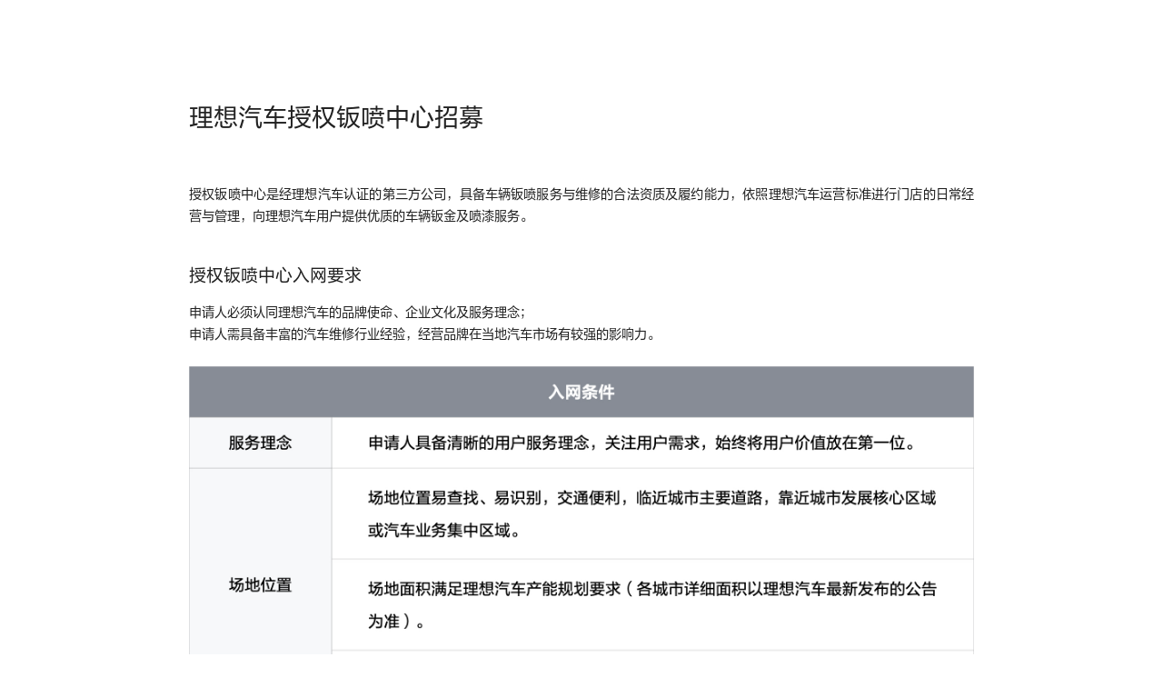

--- FILE ---
content_type: text/html; charset=utf-8
request_url: https://www.lixiang.com/help/topic/spray.html
body_size: 8799
content:
<!DOCTYPE html>
<html lang="zh-CN">
    <head>
        <meta charset="UTF-8" />
<title></title>
<meta
    name="viewport"
    content="width=device-width,initial-scale=1.0,maximum-scale=1.0, user-scalable=no, viewport-fit=cover"
/>
<meta name="format-detection" content="telephone=no" />
<meta http-equiv="X-UA-Compatible" content="ie=edge" />
<meta name="renderer" content="webkit" />

<!-- 360搜索智能摘要 -->
<meta property="og:type" content="news" />
<meta property="og:title" content="理想汽车 | 创造移动的家, 创造幸福的家" />
<meta
    property="og:description"
    content="理想汽车致力于为家庭打造更安全、更便捷、更舒适的智能电动车，产品包括理想L9(全尺寸六座SUV)、理想L8(中大型六座SUV)、理想L7(中大型五座SUV)。自研增程电动系统、魔毯空悬、智能驾驶、智能空间。"
/>
<meta
    property="og:image"
    content="https://p.ampmake.com/fed/image/png/d4e456eef7dbf961f28cba4f4c42b7a2.png"
/>

<meta
    name="keywords"
    content="理想，理想汽车，创造移动的家，创造幸福的家，豪华六座智能电动SUV，豪华电动大型SUV，李想汽车，车和家，没有里程焦虑的智能电动大型SUV，智能汽车，充电加油车，豪华智能SUV，智能电动车，增程电动车，混动SUV，理想社区，理想口碑，理想汽车怎么样，理想ONE怎么样"
/>
<meta
    name="description"
    content="理想汽车致力于为家庭打造更安全、更便捷、更舒适的智能电动车，产品包括理想L9(全尺寸六座SUV)、理想L8(中大型六座SUV)、理想L7(中大型五座SUV)。自研增程电动系统、魔毯空悬、智能驾驶、智能空间。"
/>
<meta name="sogou_site_verification" content="FYa4KKq8om" />

<meta name="mobile-web-app-capable" content="yes" />
<meta name="apple-mobile-web-app-status-bar-style" content="black" />
<meta
    name="apple-mobile-web-app-title"
    content="理想汽车 | 创造移动的家, 创造幸福的家"
/>

<link
    rel="icon"
    href="https://www.lixiang.com/favicon.ico"
    type="image/vnd.microsoft.icon"
/>

<link
    rel="apple-touch-icon"
    href="https://s.ampmake.com/fed/m01/lixiang3/favicon.ico"
/>
<link
    href="https://www.lixiang.com/favicon.ico"
    rel="shortcut icon"
    type="image/x-icon"
/>
<link
    href="https://www.lixiang.com/favicon.ico"
    rel="icon"
    type="image/x-icon"
/>

<!--[if (lt IE 11) & (!IEMobile)]>
    <script>
        window.location = '/upgrade.html';
    </script>
<![endif]-->
<style>
    .fn-hide {
        display: none;
    }
</style>
<script>
    window.webViewRequestSend = false;
    var agent = navigator.userAgent;
    var html = document.documentElement;

    // 是否为低版本IE
    if (agent.indexOf('MSIE') > -1 && agent.indexOf('Trident') > -1) {
        if (window.ActiveXObject) window.location = '/upgrade.html';
    }

    // 是否为ie或edge浏览器
    var isIE = window.ActiveXObject || 'ActiveXObject' in window;
    var isEdge = agent.indexOf('Edge') > -1;

    if (isIE || isEdge) {
        html.classList.add('isms');
    }

    // 获取cookie
    function getCookie(name) {
        if (document.cookie.length > 0) {
            var start = document.cookie.indexOf(name + '=');
            if (start !== -1) {
                start = start + name.length + 1;
                var end = document.cookie.indexOf(';', start);
                if (end === -1) end = document.cookie.length;
                return unescape(document.cookie.substring(start, end));
            }
        }
        return '';
    }

    // 设置Cookie
    function setCookie(cname, cvalue, exdays) {
        var d = new Date();
        d.setTime(d.getTime() + exdays * 24 * 60 * 60 * 1000);
        var expires = exdays ? 'expires=' + d.toUTCString() : ''; // exdays传0 设置为临时session cookie
        if (location.host.indexOf('.lixiang.com') >= 0) {
            document.cookie =
                cname +
                '=' +
                cvalue +
                '; ' +
                expires +
                '; domain=.lixiang.com; path=/';
        } else {
            document.cookie =
                cname + '=' + cvalue + '; ' + expires + '; path=/';
        }
    }

    // 百度品专
    if (location.search.indexOf('from=baidu') >= 0) {
        var fromBaidu = getCookie('fromBaidu');
        if (!fromBaidu) {
            setCookie('fromBaidu', 1, 0);
        }
    }

    // 是否为理想汽车App客户端
    var isapp = /isapp=1/.test(document.cookie);
    if (isapp) {
        html.classList.add('isapp');
        // 安卓状态栏高度
        var statusbarHeight = getCookie('statusbarHeight');
        if (statusbarHeight) {
            html.classList.add('isandroid');
            var style = document.createElement('style');
            statusbarHeight = Number(statusbarHeight);
            statusbarHeight = Number.isNaN(statusbarHeight)
                ? 20
                : statusbarHeight;
            style.innerHTML =
                ':root { --statusbarHeight: ' + statusbarHeight + 'px; }';
            document.head.appendChild(style);
        }
    }

    // 是否为第三方小程序
    var isWxapp = /miniProgram/i.test(agent);
    var isBdapp = /swan\//.test(agent);
    var isTtapp = /toutiaomicroapp/i.test(agent);
    var isThirdapp = isWxapp || isBdapp || isTtapp;
    if (isThirdapp) {
        html.classList.add('isthirdapp');
        document.title = document.title.replace(
            '理想汽车 | 创造移动的家, 创造幸福的家 | ',
            ''
        );
    }

    // 是否为百度小程序
    var isbaiduminapp = /baiduMinApp=1/i.test(document.cookie);
    if (isbaiduminapp) {
        html.classList.add('isbaiduminapp');
    }

    // webapp全屏
    if ('standalone' in window.navigator && window.navigator.standalone) {
        var noddy,
            remotes = false;
        document.addEventListener(
            'click',
            function(event) {
                noddy = event.target;
                if (noddy) {
                    while (noddy.nodeName !== 'A' && noddy.nodeName !== 'HTML')
                        noddy = noddy.parentNode;
                    if (
                        'href' in noddy &&
                        noddy.href.indexOf('http') !== -1 &&
                        (noddy.href.indexOf(document.location.host) !== -1 ||
                            remotes)
                    ) {
                        event.preventDefault();
                        document.location.href = noddy.href;
                    }
                }
            },
            false
        );
    }
</script>
<script>
    var globalData = {"isServerEnv":true,"apiPrefix":"https://api-web.lixiang.com","env":"prod"};
</script>


<link href="https://p.ampmake.com/fed/m01/chunk-2601/css/help/topic.ed820c0a.css" rel="stylesheet" />
<!-- 顶象无感验证SDK -->
<script>
    (function() {
        const dxUrl =
            'https://p.ampmake.com/fed/text/javascript/86624a0b0bd9daf1ad5e38fc352e23af.js';
        !(function() {
            var head = document.getElementsByTagName('head')[0];
            var script = document.createElement('script');
            script.async = true;
            script.type = 'text/javascript';
            script.src = dxUrl;
            head.appendChild(script);
        })();
    })();
</script>

<!-- 热力图sdk -->
<script>
    /**
     * 判断url中热力图标识
     * 缓存热力图标识
     * 根据URL参数或缓存判断是否加载热力图SDK
     */
    try {
        const urlHeatMapSign =
            location.href.indexOf('FED_APPMONITOR_HEATMAP=true') > -1;
        const isLoadHeatMapSDK =
            urlHeatMapSign ||
            window.localStorage.getItem('FED_APPMONITOR_HEATMAP');
        // url中存在热力图标识时缓存
        if (urlHeatMapSign) {
            window.localStorage.setItem('FED_APPMONITOR_HEATMAP', 1);
        }
        if (isLoadHeatMapSDK) {
            const heatMapUrl =
                'https://s.ampmake.com/fed/cdn/fed/heatmap/v0.1/heatmap.min.js';
            !(function() {
                var head = document.getElementsByTagName('head')[0];
                var script = document.createElement('script');
                script.async = true;
                script.type = 'text/javascript';
                script.src = heatMapUrl;
                head.appendChild(script);
            })();
        }
    } catch (e) {}
</script>

        <style></style>
    </head>

    <body class="body-animation act page-padding">
        <div id="chj-header">
    <header style="opacity: 0">
        <div class="pcHeader-inner">
            <div
                class="pcHeader-aside pcHeader-logo"
                lxtrack-event="header_logo"
            >
                <a href="/" class="header-logo-image"></a>
            </div>
            <ul class="pcHeader-menu loginHide">
                <li
                    lxtrack-event="click_5dx170BH37"
                    class="key0click_5dx170BH37"
                >
                    <a href="/L7">理想L7</a>
                </li>
                <li
                    lxtrack-event="click_w4i57365i7"
                    class="key1click_w4i57365i7"
                >
                    <a href="/L8">理想L8</a>
                </li>
                <li
                    lxtrack-event="c_default_2Ks229A7pb"
                    class="key2c_default_2Ks229A7pb"
                >
                    <a href="/L9">理想L9</a>
                </li>
                <li
                    lxtrack-event="c_default_2Ks229A7pb"
                    class="key2c_default_2Ks229A7pb"
                >
                    <a href="/mega">理想MEGA</a>
                </li>
                <li
                    lxtrack-event="c_default_Q5226302Jm"
                    class="key5c_default_Q5226302Jm"
                >
                    <a href="/support/store/findus">门店</a>
                </li>
                <li
                    lxtrack-event="c_default_2HqxlMSUbx"
                    class="key6c_default_2HqxlMSUbx"
                >
                    <a href="/community/list">社区</a>
                </li>
                <li
                    lxtrack-event="c_default_3938vT40fk"
                    class="key7c_default_3938vT40fk"
                >
                    <a href="/koubei/list">口碑</a>
                </li>
                <li
                    lxtrack-event="c_default_s5uk6HhR7S"
                    class="key8c_default_s5uk6HhR7S"
                >
                    <div class="pcHeader-submenu">
                        <span
                            >关于我们<i
                                class="lxiconfont lxiconfont-arrowdown-small"
                            ></i
                        ></span>
                        <ul class="pcHeader-submenu-list">
                            <li lxtrack-event="c_default_8vb9F7Z5r8" class="">
                                <a href="/about.html">理想汽车</a>
                            </li>
                            <li lxtrack-event="c_default_26x5T09sv4" class="">
                                <a href="/employ.html">加入我们</a>
                            </li>
                            <li lxtrack-event="c_default_d4d1d74g55" class="">
                                <a href="/news.html">媒体中心</a>
                            </li>
                            <li lxtrack-event="c_default_H5K06sQ709" class="">
                                <a href="/help.html">帮助中心</a>
                            </li>
                            <li lxtrack-event="c_default_2i4MH33VS6" class="">
                                <a href="https://ir.lixiang.com/">投资者关系</a>
                            </li>
                        </ul>
                    </div>
                </li>
            </ul>
            <div class="pcHeader-aside loginHide">
                <div
                    class="pcHeader-drive"
                    lxtrack-event="c_default_F3P2f0gBr2"
                >
                    <a href="/drive/shop.html">预约体验</a>
                </div>
                <div class="pcHeader-login" lxtrack-event="header_login">
                    <span>登录</span>
                </div>
                <div class="pcHeader-language" lxtrack-event="header_language">
                    <ul class="pcHeader-menu">
                        <li>
                            <div class="pcHeader-submenu">
                                <span
                                    >语言<i
                                        class="lxiconfont lxiconfont-arrowdown-small"
                                    ></i
                                ></span>
                                <ul class="pcHeader-submenu-list">
                                    <li>
                                        <a class="disabled" href="javascript:;"
                                            >中文</a
                                        >
                                    </li>
                                    <li>
                                        <a href="https://www.lixiang.com/en"
                                            >EN</a
                                        >
                                    </li>
                                </ul>
                            </div>
                        </li>
                    </ul>
                </div>
            </div>
        </div>
    </header>
</div>

        <div class="chj-content">
            <div id="animation" class="animation-help">
                <div class="help-content">
                    <div class="article">
                        <div class="m-h1">
                            理想汽车授权钣喷中心招募
                        </div>
                        <div class="m-exp1">
                            
                        </div>
                        <div id="article" class="article-content fn-wb">
                            <p>授权钣喷中心是经理想汽车认证的第三方公司，具备车辆钣喷服务与维修的合法资质及履约能力，依照理想汽车运营标准进行门店的日常经营与管理，向理想汽车用户提供优质的车辆钣金及喷漆服务。</p> 
<p><br></p> 
<h3>授权钣喷中心入网要求</h3> 
<p>申请人必须认同理想汽车的品牌使命、企业文化及服务理念；<br>申请人需具备丰富的汽车维修行业经验，经营品牌在当地汽车市场有较强的影响力。</p> 
<div class="unitImgBox" contenteditable="false" style="text-align:center; display:block;"> 
 <img data-index="0" class="js-imageview" src="https://p.ampmake.com/lixiangzhizao_app/pc_push_system/593739910865846.jpeg"> 
 <center class="editorImgDesc"></center> 
</div> 
<h3><br></h3> 
<h3>钣喷中心招募</h3> 
<h3>招募城市</h3> 
<div class="unitImgBox" contenteditable="false" style="text-align:center; display:block;"> 
 <img data-index="1" class="js-imageview" src="https://p.ampmake.com/lixiangzhizao_app/pc_push_system/296016358684287.jpeg"> 
 <center class="editorImgDesc"></center> 
</div> 
<p><span style="text-align: center;">*我们将定期更新招募城市（更新于2025年11月）</span></p> 
<div> 
 <h3><br></h3> 
 <h3>入网流程</h3> 
</div> 
<p>企业申请 – 首次评估 - 综合评估 – 确认合作</p> 
<p><br></p> 
<h3>申请方式</h3> 
<p>1. 请先下载申请表格<a href="https://p.ampmake.com/fed/application/vnd.openxmlformats-officedocument.spreadsheetml.sheet/867471f7cadb366e905f08a3f0471ceb.xlsx" target="_blank" style="background-color: rgb(255, 255, 255);">授权钣喷中心申请材料</a>，并按模版填写申请资料</p> 
<p>2. 扫描下方二维码进行申请信息提报</p> 
<div class="unitImgBox" contenteditable="false" style="text-align:center; display:block;"> 
 <img data-index="2" class="js-imageview" src="https://p.ampmake.com/lixiangzhizao_app/pc_push_system/662775523909915.png"> 
 <center class="editorImgDesc"></center> 
</div> 
<p>3. 使用预留的项目联系邮箱发送项目申请邮件<br></p> 
<p>收件人：<a href="mailto:bptz@lixiang.com">bptz@lixiang.com</a></p> 
<p>标题：城市+行政区域+申请企业名称+授权/合作钣喷中心申请</p> 
<p>提醒事项：</p> 
<p>申请表建议使用windows系统打开/编辑。</p> 
<div> 
 <h3><br></h3> 
 <h3>场地合作</h3> 
 <p>如在以下区域有相关物业资源或线索，可按照下方指引进行填写提报。</p> 
 <p>如是所提报场地业主或转租方，需同意不管是否能中标理想钣喷业务授权，都不影响该场地的租赁。</p> 
 <div class="unitImgBox" contenteditable="false" style="text-align:center; display:block;"> 
  <img data-index="3" class="js-imageview" src="https://p.ampmake.com/lixiangzhizao_app/pc_push_system/796998019932248.jpeg"> 
  <center class="editorImgDesc"></center> 
 </div> 
 <p><br></p> 
 <h3>场地要求</h3> 
 <h3> 
  <div class="unitImgBox" contenteditable="false" style="text-align:center; display:block;"> 
   <img data-index="4" class="js-imageview" src="https://p.ampmake.com/lixiangzhizao_app/pc_push_system/796896197314369.jpeg"> 
   <center class="editorImgDesc"></center> 
  </div><p><br></p></h3> 
 <h3>场地合作流程</h3> 
 <p>企业申请 – 场地评估 - 综合评估 – 确认合作</p> 
</div> 
<p><br></p> 
<p><br></p> 
<div> 
 <h3>申请方式</h3> 
 <p>申请材料模版需下载<a href="https://p.ampmake.com/fed/application/zip/4f8a808db250c2a3701617c6443c3546.zip" target="_blank" style="background-color: rgb(255, 255, 255);">场地合作申请材料</a>&nbsp;，并填写申请资料后通过邮件的形式发送邮箱</p> 
 <p>收件人：<a href="mailto:bptz@lixiang.com">bptz@lixiang.com</a></p> 
 <p>标题：城市+行政区域+申请企业名称+场地合作申请</p> 
 <p>提醒事项：</p> 
 <p>申请表建议使用windows系统打开/编辑。</p> 
 <p>所选场地必须产权明晰，符合城市规划及环保要求；符合拓展规划的优先选址位置。</p> 
 <p>申请者必须提供有效的场地使用文件，且根据土地情况提供场地证明材料，材料必须保证真实、完整、有效。</p> 
 <p><br></p> 
 <h3>法律声明</h3> 
 <p>申请人承诺其根据理想汽车入网选择标准或理想汽车要求提交的任何文件均真实、有效且对其享有合法权利。申请人应承担其提供的文件引发的一切法律责任。</p> 
 <p>对于自理想汽车网站或其他途径获得的任何资料文件，申请人不得以任何方式修改、复制、公开展出、展示、传播用于任何商业目的，否则应承担因此引发的一切法律责任。申请人有上述行为或其他欺诈行为的，理想汽车均有权选择取消其申请资格。</p> 
 <p>理想汽车欢迎您的申请，我们将秉持公平、客观、透明的态度遴选符合入网要求的企业成为合作伙伴，与理想汽车携手共进。</p> 
 <p><br></p> 
</div>
                        </div>
                    </div>
                </div>
                <!-- M端图片预览 -->
                <div
                    id="pswp"
                    class="pswp"
                    tabindex="-1"
                    role="dialog"
                    aria-hidden="true"
                >
                    <div class="pswp__bg"></div>
                    <div class="pswp__scroll-wrap">
                        <div class="pswp__container">
                            <div class="pswp__item"></div>
                            <div class="pswp__item"></div>
                            <div class="pswp__item"></div>
                        </div>
                    </div>
                    <div class="pswp__close">
                        <i class="iconfont iconfont-cancel"></i>
                    </div>
                </div>
            </div>
        </div>
        <footer id="chj-footer" class="chj-footer" :class="footerClass">
    <div id="chj-footer-nav"></div>
    <div id="chj-footer-bottom">
        <div class="chj-footer-inner">
            <div class="chj-footer-inner-cell cell-top">
                <div class="chj-footer-link">
                    <a class="mobile-hide" href="/autoinfo/index.html"
                        >维修与环保信息</a
                    >
                    <a href="/agreement/legal.html">法律与安全</a>
                    <a href="/agreement/privacy.html">隐私政策</a>
                    <a href="/help/topic/spray.html">钣喷中心</a>
                </div>
                <div class="chj-footer-icon" ref="footerIcon">
                    <a
                        class="chj-footer-icon-app"
                        href="javascript:;"
                        @click.stop="popshow('app')"
                    >
                        <div
                            class="chj-footer-popover"
                            :class="{'popshow': popshow_app}"
                            @click.stop
                        >
                            <div class="popover-qrcode">
                                <img alt="理想汽车App" />
                            </div>
                            <div class="popover-text">扫码下载理想汽车App</div>
                        </div>
                        <i
                            class="iconfont iconfont-app"
                            :class="{'popshow': popshow_app}"
                        ></i>
                    </a>
                    <a
                        class="chj-footer-icon-weixin"
                        href="javascript:;"
                        @click.stop="popshow('weixin')"
                    >
                        <div
                            class="chj-footer-popover"
                            :class="{'popshow': popshow_weixin}"
                            @click.stop
                        >
                            <div class="popover-qrcode">
                                <img alt="理想汽车公众号" />
                            </div>
                            <div class="popover-text">
                                扫码关注理想汽车公众号
                            </div>
                        </div>
                        <i
                            class="iconfont iconfont-weixin"
                            :class="{'popshow': popshow_weixin}"
                        ></i>
                    </a>
                    <a
                        class="chj-footer-icon-weibo"
                        target="_blank"
                        href="https://weibo.com/u/6001272153"
                    >
                        <i class="iconfont iconfont-weibo"></i>
                    </a>
                </div>
            </div>
            <div class="chj-footer-inner-cell cell-bottom">
                <div class="chj-footer-text">
                    <p>
                        <span class="chj-footer-text-callIM" @click="callIM"
                            >在线客服</span
                        >
                        <span
                            ><a href="tel:4006860900"
                                >客服电话 400-686-0900</a
                            ></span
                        >
                        <span
                            ><a href="mailto:press@lixiang.com"
                                >媒体咨询 press@lixiang.com</a
                            ></span
                        >
                    </p>
                    <!-- <span class="last"><a href="mailto:press@lixiang.com">媒体咨询 press@lixiang.com</a></span> -->
                </div>
                <div class="chj-footer-copyright">
                    <div class="chj-footer-copyright-top">
                        <span
                            ><a
                                target="_blank"
                                href="https://beian.miit.gov.cn/"
                                >©2020 京ICP备19003172号</a
                            ></span
                        >
                        <span
                            ><i class="emblem"></i
                            ><a
                                target="_blank"
                                href="https://www.beian.gov.cn/portal/registerSystemInfo?recordcode=11011302001865"
                                >京公网安备11011302001865号</a
                            ></span
                        >
                        <span>北京车励行信息技术有限公司@版权所有</span>
                        <span
                            >增值电信业务经营许可证：编号京B2-20191092/编号B2-20196074</span
                        >
                        <span>
                            <a
                                target="_blank"
                                rel="noopener noreferrer"
                                href="https://www.lixiang.com/picture/preview.html?path=https://p.ampmake.com/fed/image/png/bf2586abadf6d4ce70338b8b3dd6f906.png"
                            >
                                营业执照
                            </a>
                        </span>
                        <span>
                            <a
                                target="_blank"
                                rel="noopener noreferrer"
                                href="https://www.lixiang.com/picture/preview.html?path=https://p.ampmake.com/fed/image/png/87a77c4fc13e7bc3a98b402abd6c7695.png"
                            >
                                广播电视节目制作经营许可证（京）字第18667号
                            </a>
                        </span>
                        <span
                            >北京市顺义区高丽营镇恒兴路4号院1幢105室(科技创新功能区)</span
                        >
                    </div>
                    <!-- <div class="chj-footer-copyright-bottom">
    
                    </div> -->
                    <!-- <span>©2019 京ICP备19003172号</span>
                    <span><i class="emblem"></i><a target="_blank" href="http://www.beian.gov.cn/portal/registerSystemInfo?recordcode=11010502036860">京公网安备11010502036860号</a></span> -->
                </div>
            </div>
        </div>
    </div>
</footer>
 <input
    type="hidden"
    id="timestamp"
    date-timestamp="1/21/2026, 5:37:48 PM"
    value="1768988268338"
/>
<script>
    var disableInitWx = false;
    var pageName = '';
    var mobileRefresh = false;
    window.trackPageName = 'help_topic';
</script>
<script>
    (function() {
        if (globalData.env !== 'prod') {
            var head = document.getElementsByTagName('head')[0];
            var script = document.createElement('script');
            script.type = 'text/javascript';
            script.src =
                'https://p.ampmake.com/fed//tmp/egg-multipart-tmp/fed-server-api/2025/03/28/18/accbed5d-240b-4e19-81ba-19065cfa8877.js';
            head.appendChild(script);
            script.onload = function() {
                localStorage.setItem('develop_mode', false);
                var c = 0;
                var timer = null;
                var f = false;
                var show = false;
                var active = '';
                ['click', 'touchstart'].forEach(function(item) {
                    window.addEventListener(item, () => {
                        if (active && active !== item) {
                            return;
                        }
                        active = item;
                        f = true;
                        if (c === 0) {
                            clearTimeout(timer);
                        }
                        if (f) {
                            c++;
                        }
                        if (!timer) {
                            timer = setTimeout(() => {
                                if (c > 10 && !show) {
                                    show = true;
                                    var vConsole = new VConsole();
                                }
                                clearTimeout(timer);
                                timer = null;
                                c = 0;
                                f = false;
                            }, 2000);
                        }
                    });
                });
            };
        }
    })();
</script>
<!-- chunks begin -->

<script src="https://p.ampmake.com/fed/m01/chunk-2601/js/0.ad7ebc21.js"></script>

<script src="https://p.ampmake.com/fed/m01/chunk-2601/js/1.4cc7de5e.js"></script>

<script src="https://p.ampmake.com/fed/m01/chunk-2601/js/help/topic.96e58d75.js"></script>
<!-- chunks end -->

        <script>
            /* eslint-disable */
            window.contentTitle = '理想汽车授权钣喷中心招募';
            window.helpId = '79';
        </script>
    </body>
</html>


--- FILE ---
content_type: text/css
request_url: https://p.ampmake.com/fed/m01/chunk-2601/css/help/topic.ed820c0a.css
body_size: 120722
content:
@charset "UTF-8";
/*! normalize.css v8.0.0 | MIT License | github.com/necolas/normalize.css */html{line-height:1.15}h1{font-size:2em;margin:.67em 0}hr{box-sizing:content-box;height:0;overflow:visible}pre{font-family:monospace,monospace;font-size:1em}abbr[title]{border-bottom:none}code,kbd,samp{font-family:monospace,monospace;font-size:1em}img{border-style:none}button,input,optgroup,select,textarea{font-size:100%;line-height:1.15}button,input{overflow:visible}button,select{text-transform:none}[type=button],[type=reset],[type=submit],button{-webkit-appearance:button}[type=button]::-moz-focus-inner,[type=reset]::-moz-focus-inner,[type=submit]::-moz-focus-inner,button::-moz-focus-inner{border-style:none;padding:0}[type=button]:-moz-focusring,[type=reset]:-moz-focusring,[type=submit]:-moz-focusring,button:-moz-focusring{outline:1px dotted ButtonText}fieldset{padding:.35em .75em .625em}legend{box-sizing:border-box;display:table}progress{vertical-align:baseline}textarea{overflow:auto}[type=checkbox],[type=radio]{box-sizing:border-box;padding:0}[type=number]::-webkit-inner-spin-button,[type=number]::-webkit-outer-spin-button{height:auto}[type=search]{-webkit-appearance:textfield;outline-offset:-2px}[type=search]::-webkit-search-decoration{-webkit-appearance:none}::-webkit-file-upload-button{-webkit-appearance:button;font:inherit}details{display:block}summary{display:list-item}[hidden],template{display:none}

/*! 修改自bootstrap v4 | MIT License | https://github.com/twbs/bootstrap/blob/v4-dev/scss/_reboot.scss */*,:after,:before{box-sizing:border-box}html{font-family:SF Pro SC,SF Pro Display,PingFang SC,Segoe UI,Helvetica Neue,Helvetica,Microsoft YaHei,Arial,sans-serif;line-height:1.5;-webkit-text-size-adjust:100%;-ms-text-size-adjust:100%;-ms-overflow-style:scrollbar;-webkit-tap-highlight-color:rgba(0,0,0,0)}@-ms-viewport{width:device-width}article,aside,figcaption,figure,footer,header,hgroup,main,nav,section{display:block}body{margin:0;font-size:14px;text-align:left;background-color:#fff}[tabindex="-1"]:focus{outline:0!important}h1,h2,h3,h4,h5,h6{margin-top:0;margin-bottom:.5rem}p{margin:0}abbr[title]{text-decoration:underline;-webkit-text-decoration:underline dotted;text-decoration:underline dotted;cursor:help;border-bottom:0}address{margin-bottom:1rem;font-style:normal;line-height:inherit}dd,dl,dt,li,ol,ul{margin:0;padding:0;list-style:none}dt{font-weight:700}blockquote{margin:0 0 1rem}dfn{font-style:italic}b,strong{font-weight:bolder}small{font-size:80%}sub,sup{position:relative;font-size:75%;line-height:0;vertical-align:baseline}sub{bottom:-.25em}sup{top:-.5em}a{color:inherit;background-color:transparent;-webkit-text-decoration-skip:objects}a:not([href]):not([tabindex]),a:not([href]):not([tabindex]):focus,a:not([href]):not([tabindex]):hover{color:inherit;text-decoration:none}a:not([href]):not([tabindex]):focus{outline:0}code,kbd,pre,samp{font-size:1em}pre{margin-top:0;margin-bottom:1rem;overflow:auto;-ms-overflow-style:scrollbar}figure{margin:0 0 1rem}img,svg{vertical-align:middle}svg{overflow:hidden}table{border-collapse:collapse}caption{padding-top:.75rem;padding-bottom:.75rem;text-align:left;caption-side:bottom}th{text-align:inherit}label{display:inline-block}button{border-radius:0}button:focus{outline:1px dotted;outline:5px auto -webkit-focus-ring-color}button,input,optgroup,select,textarea{margin:0;font-family:inherit;font-size:inherit;line-height:inherit}input[type=date],input[type=datetime-local],input[type=month],input[type=time]{-webkit-appearance:listbox}textarea{resize:vertical}fieldset{min-width:0;padding:0;margin:0;border:0}legend{display:block;width:100%;max-width:100%;padding:0;margin-bottom:.5rem;font-size:1.5rem;line-height:inherit;color:inherit;white-space:normal}[type=search]{-webkit-appearance:none}[type=search]::-webkit-search-cancel-button,[type=search]::-webkit-search-decoration{-webkit-appearance:none}output{display:inline-block}

/*! 公司的基础样式 */a,input,select,textarea{outline:none}[v-cloak]{display:none!important}body,button,input,select,textarea{-webkit-font-smoothing:antialiased;-moz-osx-font-smoothing:grayscale}table{width:100%}input::-webkit-credentials-auto-fill-button{visibility:hidden;pointer-events:none;position:absolute;right:0}input:focus::-webkit-contacts-auto-fill-button{opacity:0}.fn-clear:after{display:block;clear:both;content:""}body .fn-hide{display:none}body .fn-hidden{visibility:hidden}.fn-left{float:left}.fn-right{float:right}.has-lx-track [lxtrack-event]{position:relative}.has-lx-track [lxtrack-event]:before{content:"";position:absolute;top:0;left:0;z-index:1;width:100%;height:100%;border:1px solid green;opacity:.25}.has-lx-track [lxtrack-page]{position:relative}.has-lx-track [lxtrack-page]:after{content:"";position:absolute;top:0;left:0;z-index:2;width:100%;height:100%;border:1px solid green;opacity:.25}.has-lx-track [lxtrack-event]:before{background-color:red}.has-lx-track [lxtrack-event=""]:before{display:none}.has-lx-track [lxtrack-page]:after{background-color:#ff0}.has-lx-track [lxtrack-page=""]:after{display:none}.has-lx-track .track-tool{position:fixed;top:0;right:0;z-index:100;width:320px;height:300px;padding:16px;border-radius:6px;border:none;font-size:14px;line-height:20px;color:#000;background-color:rgba(255,0,0,.4)}html{font-size:112px}@media (max-width:1440px){html{font-size:84px}}@media (max-width:1024px) and (orientation:landscape),(max-width:1024px) and (orientation:portrait){html{font-size:8.33333vw}}@media (max-width:720px) and (orientation:landscape),(max-width:720px) and (orientation:portrait){html{font-size:8.33333vw}}input::-webkit-inner-spin-button,input::-webkit-outer-spin-button{-webkit-appearance:none}input[type=number]{-moz-appearance:textfield}a{text-decoration:none}dd,dl,dt,em,i{font-style:normal;font-weight:400}.iconfont{-webkit-user-select:none;-ms-user-select:none;user-select:none}.chj-one,.Helvetica-Bold{font-family:li-medium,Microsoft YaHei,SF Pro SC,SF Pro Display,PingFang SC,Segoe UI,Helvetica Neue,Helvetica,Arial,sans-serif!important}.chj-logo-one{font-family:li-medium,Microsoft YaHei,SF Pro SC,SF Pro Display,PingFang SC,Segoe UI,Helvetica Neue,Helvetica,Arial,sans-serif}.special{font-family:SF Pro SC!important}html{display:flex;flex-direction:column;min-height:100%;background:#fff}html.noheader body{padding-top:0}html.noheader body>.chj-header{display:none}html.isapp body,html.isthirdapp body{padding-top:0}html.isapp body #chj-footer,html.isapp body footer,html.isapp body header,html.isthirdapp body #chj-footer,html.isthirdapp body footer,html.isthirdapp body header{display:none}html.isthirdapp{-webkit-touch-callout:none!important}html.isthirdapp img{-webkit-user-select:none!important;-ms-user-select:none!important;user-select:none!important}body{position:relative;display:flex;flex-direction:column;flex-grow:1;font-size:.14285714285714285rem}body.noscroll{height:100vh;overflow-y:hidden}body.noscrollFix{position:fixed;width:100%}.noscroll,.noscroll body,body.stopScroll{overflow:hidden}.noscroll body{position:relative}.app,.chj-content{flex-grow:1}.app{display:flex;flex-direction:column}@media (-ms-high-contrast:none),screen and (-ms-high-contrast:active){body{min-height:100vh}}h1,h2,h3,h4,h5,h6{margin-bottom:0;font-weight:400}.fn-h1,h1{font-size:58px;line-height:70px}@media (max-width:1680px){.fn-h1,h1{font-size:50.75px;line-height:61.25px}}@media (max-width:1440px){.fn-h1,h1{font-size:43.5px;line-height:52.5px}}@media (max-width:1280px){.fn-h1,h1{font-size:38.66667px;line-height:46.66667px}}.fn-h2,h2{font-size:46px;line-height:60px}@media (max-width:1680px){.fn-h2,h2{font-size:40.25px;line-height:52.5px}}@media (max-width:1440px){.fn-h2,h2{font-size:34.5px;line-height:45px}}@media (max-width:1280px){.fn-h2,h2{font-size:30.66667px;line-height:40px}}.fn-h3,h3{font-size:28px;line-height:40px}@media (max-width:1680px){.fn-h3,h3{font-size:24.5px;line-height:35px}}@media (max-width:1440px){.fn-h3,h3{font-size:21px;line-height:30px}}@media (max-width:1280px){.fn-h3,h3{font-size:18.66667px;line-height:26.66667px}}.fn-h4,h4{font-size:24px;line-height:30px;font-family:li-medium,Microsoft YaHei,SF Pro SC,SF Pro Display,PingFang SC,Segoe UI,Helvetica Neue,Helvetica,Arial,sans-serif}@media (max-width:1680px){.fn-h4,h4{font-size:21px;line-height:26.25px}}@media (max-width:1440px){.fn-h4,h4{font-size:18px;line-height:22.5px}}@media (max-width:1280px){.fn-h4,h4{font-size:16px;line-height:20px}}.fn-h5,h5{font-size:24px;line-height:30px}@media (max-width:1680px){.fn-h5,h5{font-size:21px;line-height:26.25px}}@media (max-width:1440px){.fn-h5,h5{font-size:18px;line-height:22.5px}}@media (max-width:1280px){.fn-h5,h5{font-size:16px;line-height:20px}}.fn-h6,h6{font-size:20px;line-height:30px}@media (max-width:1680px){.fn-h6,h6{font-size:17.5px;line-height:26.25px}}@media (max-width:1440px){.fn-h6,h6{font-size:15px;line-height:22.5px}}@media (max-width:1280px){.fn-h6,h6{font-size:13.33333px;line-height:20px}}@media (max-width:1024px){.fn-h1,h1{font-size:44px;line-height:50px}.fn-h2,h2{font-size:34px;line-height:45px}.fn-h4,.fn-h5,h4,h5{font-size:18px;line-height:20px}.fn-h6,h6{font-size:18px;line-height:24px}}@media (max-width:800px){.fn-h1,h1{font-size:48px;line-height:60px}.fn-h2,h2{font-size:34px;line-height:45px}.fn-h4,.fn-h5,h4,h5{font-size:18px;line-height:20px}.fn-h6,h6{font-size:18px;line-height:24px}}@media (max-width:720px){.fn-h1,h1{font-size:36px;line-height:44px}.fn-h2,h2{font-size:32px;line-height:40px}.fn-h4,h4{font-size:18px;line-height:20px}.fn-h5,h5{font-size:16px;line-height:20px}.fn-h6,h6{font-size:14px;line-height:24px}}.fn-mshow{display:none!important}@media (max-width:720px){.fn-mblock span{display:block}.fn-mshow{display:block!important}.fn-mhide,.fn-pcshow{display:none!important}}.flex-display{display:flex;justify-content:space-between;align-items:center;flex-wrap:wrap}@media (max-width:720px){.flex-mdisplay{display:flex;flex-direction:column}}.body-animation{opacity:0;transition:opacity 666ms ease-in-out}.body-animation.act{opacity:1}.skeleton{animation:skeleton 1.4s ease infinite;background:linear-gradient(90deg,#f2f2f2 25%,#e6e6e6 37%,#f2f2f2 63%);background-size:400% 100%}@keyframes skeleton{0%{background-position:100% 50%}to{background-position:0 50%}}.motion-drawer-enter,.motion-leave-to{bottom:0}.motion-drawer-enter-active,.motion-drawer-leave-active{transition:all 1s ease-in-out}@font-face{font-family:iconfont;src:url(//at.alicdn.com/t/c/font_773121_dmhbut5du9k.woff2?t=1700977361118) format("woff2"),url(//at.alicdn.com/t/c/font_773121_dmhbut5du9k.woff?t=1700977361118) format("woff"),url(//at.alicdn.com/t/c/font_773121_dmhbut5du9k.ttf?t=1700977361118) format("truetype")}.iconfont{font-family:iconfont!important;font-size:16px;font-style:normal;-webkit-font-smoothing:antialiased;-moz-osx-font-smoothing:grayscale}.iconfont-icon_20_xiajiantou:before{content:"\ea3a"}.iconfont-arrow1:before{content:"\e897"}.iconfont-select2:before{content:"\e899"}.iconfont-huaban24:before{content:"\e651"}.iconfont-didian:before{content:"\e667"}.iconfont-rencai:before{content:"\e60d"}.iconfont-shijian:before{content:"\e87e"}.iconfont-guanbi:before{content:"\e893"}.iconfont-player-1:before{content:"\e892"}.iconfont-select1:before{content:"\e890"}.iconfont-CombinedShape:before{content:"\e864"}.iconfont-add:before{content:"\e862"}.iconfont-del:before{content:"\e863"}.iconfont-iasi-road:before{content:"\e859"}.iconfont-iasi-car:before{content:"\e857"}.iconfont-iasi-repair:before{content:"\e858"}.iconfont-iasi-people:before{content:"\e85a"}.iconfont-comment:before{content:"\e853"}.iconfont-biaoqing:before{content:"\e852"}.iconfont-triangle_down:before{content:"\e82e"}.iconfont-location:before{content:"\e808"}.iconfont-flag:before{content:"\e7fb"}.iconfont-muted:before{content:"\e7f9"}.iconfont-unmuted:before{content:"\e7fa"}.iconfont-fusion-energy:before{content:"\e7f7"}.iconfont-fusion-intelligent:before{content:"\e7f8"}.iconfont-wenjian:before{content:"\e793"}.iconfont-tupian:before{content:"\e669"}.iconfont-shipin:before{content:"\e61e"}.iconfont-lianjie:before{content:"\e6d9"}.iconfont-calc:before{content:"\e7ee"}.iconfont-tel:before{content:"\e7cc"}.iconfont-fenzu1:before{content:"\e7be"}.iconfont-home-share:before{content:"\e7b7"}.iconfont-home-download:before{content:"\e7b8"}.iconfont-acticle-video:before{content:"\e7bc"}.iconfont-preview:before{content:"\e7b9"}.iconfont-icon_choice:before{content:"\e7b5"}.iconfont-switch:before{content:"\e7b4"}.iconfont-lixiang:before{content:"\e7b3"}.iconfont-home-fixed-arrow-top:before{content:"\e7ac"}.iconfont-home-fixed-close:before{content:"\e7ad"}.iconfont-arrowup2:before{content:"\e7ef"}.iconfont-link:before{content:"\e7ab"}.iconfont-ic_more:before{content:"\e7aa"}.iconfont-icon_successful:before{content:"\e7a9"}.iconfont-home-back:before{content:"\e7bd"}.iconfont-Rectangle:before{content:"\e7a8"}.iconfont-arrow__lixianghuiyuan:before{content:"\e7a7"}.iconfont-autoinfo-index-1-5:before{content:"\e799"}.iconfont-autoinfo-index-2-2:before{content:"\e79a"}.iconfont-autoinfo-index-1-3:before{content:"\e79b"}.iconfont-autoinfo-index-1-1:before{content:"\e79c"}.iconfont-autoinfo-index-1-4:before{content:"\e79d"}.iconfont-autoinfo-index-1-2:before{content:"\e79e"}.iconfont-autoinfo-index-2-1:before{content:"\e79f"}.iconfont-ic_conectionx:before{content:"\e792"}.iconfont-Positioningx:before{content:"\e791"}.iconfont-gaoxingnengshuangxitongshuangxinpianx:before{content:"\e78b"}.iconfont-zhengcheOTAx:before{content:"\e78c"}.iconfont-shoujiwufengliandongx:before{content:"\e78d"}.iconfont-lanyayuechix:before{content:"\e78e"}.iconfont-quanchezhinengyuyinx:before{content:"\e784"}.iconfont-xinghuandadengx:before{content:"\e785"}.iconfont-shuangdianjizhinengsiqux:before{content:"\e786"}.iconfont-zengchengdiandongpingtaix:before{content:"\e787"}.iconfont-sipingjiaohufengfuyingyongx:before{content:"\e788"}.iconfont-ic_deletex:before{content:"\e77f"}.iconfont-icon_post:before{content:"\e77e"}.iconfont-icon_car_bar_normalbeifenx:before{content:"\e77d"}.iconfont-lujing:before{content:"\e77b"}.iconfont-sharp:before{content:"\e77a"}.iconfont-cancel2:before{content:"\e634"}.iconfont-more2:before{content:"\e643"}.iconfont-help:before{content:"\e777"}.iconfont-book:before{content:"\e778"}.iconfont-arrow:before{content:"\e773"}.iconfont-owner-plus:before{content:"\e76f"}.iconfont-android:before{content:"\e76e"}.iconfont-bianzu:before{content:"\e76c"}.iconfont-success:before{content:"\e768"}.iconfont-icon_start_business_notice1:before{content:"\e767"}.iconfont-icon_makeaphonecall1:before{content:"\e765"}.iconfont-icon_navgation1:before{content:"\e764"}.iconfont-icon_test_drive2:before{content:"\e763"}.iconfont-icon_test_drive:before{content:"\e752"}.iconfont-owner-maintain:before{content:"\e756"}.iconfont-owner-music:before{content:"\e750"}.iconfont-owner-free:before{content:"\e751"}.iconfont-owner-consume:before{content:"\e753"}.iconfont-owner-flow:before{content:"\e754"}.iconfont-manu:before{content:"\e74f"}.iconfont-mobile:before{content:"\e74e"}.iconfont-profile-m:before{content:"\e741"}.iconfont-xinchejiaofu:before{content:"\e735"}.iconfont-weixiu:before{content:"\e734"}.iconfont-gouchezixun:before{content:"\e733"}.iconfont-design-halotop2:before{content:"\e731"}.iconfont-design-luxury:before{content:"\e732"}.iconfont-jianhao:before{content:"\e72c"}.iconfont-map_zoomin:before{content:"\e722"}.iconfont-adas:before{content:"\e720"}.iconfont-wiki:before{content:"\e71e"}.iconfont-drivemode:before{content:"\e71f"}.iconfont-Group:before{content:"\e71c"}.iconfont-fenzu:before{content:"\e71b"}.iconfont-logo_image_loading:before{content:"\e71a"}.iconfont-tupianjiazaishibai:before{content:"\e719"}.iconfont-shijia:before{content:"\e715"}.iconfont-chanpintiyan:before{content:"\e714"}.iconfont-baoyang:before{content:"\e710"}.iconfont-cheliangdingwei:before{content:"\e70f"}.iconfont-power-1:before{content:"\e708"}.iconfont-power-2:before{content:"\e709"}.iconfont-power-4:before{content:"\e70a"}.iconfont-power-3:before{content:"\e70b"}.iconfont-pay-wechat:before{content:"\e706"}.iconfont-pay-alipay:before{content:"\e707"}.iconfont-message-info:before{content:"\e702"}.iconfont-message-error:before{content:"\e703"}.iconfont-message-success:before{content:"\e704"}.iconfont-sharecopy:before{content:"\e701"}.iconfont-top:before{content:"\e684"}.iconfont-info-hover:before{content:"\e6f8"}.iconfont-info:before{content:"\e6f9"}.iconfont-select-small:before{content:"\e6f7"}.iconfont-select-small2:before{content:"\e770"}.iconfont-hover:before{content:"\e6f6"}.iconfont-moren:before{content:"\e6f5"}.iconfont-search2:before{content:"\e6f4"}.iconfont-kefu:before{content:"\e6f3"}.iconfont-arrowright3:before{content:"\e637"}.iconfont-less:before{content:"\e6e7"}.iconfont-profile:before{content:"\e6f2"}.iconfont-app:before{content:"\e6ec"}.iconfont-arrowdown:before{content:"\e6da"}.iconfont-arrowleft2:before{content:"\e6db"}.iconfont-arrowright2:before{content:"\e6dc"}.iconfont-arrowup:before{content:"\e6dd"}.iconfont-arrowright4:before{content:"\e736"}.iconfont-more:before{content:"\e6d8"}.iconfont-player:before{content:"\e6d7"}.iconfont-player-small:before{content:"\e7f0"}.iconfont-fusion-range:before{content:"\e6b7"}.iconfont-top-screen:before{content:"\e6b8"}.iconfont-top-seater:before{content:"\e6b9"}.iconfont-top-star:before{content:"\e6ba"}.iconfont-top-anxious:before{content:"\e6bb"}.iconfont-fusion-winter:before{content:"\e6bc"}.iconfont-fusion-sec:before{content:"\e6bd"}.iconfont-fusion-car:before{content:"\e6be"}.iconfont-fusion-gas:before{content:"\e6bf"}.iconfont-fusion-charge:before{content:"\e6c0"}.iconfont-fusion-homecharge:before{content:"\e6c1"}.iconfont-Pliangdian9:before{content:"\e6c2"}.iconfont-Pliangdian11:before{content:"\e6c4"}.iconfont-design-halobottom:before{content:"\e6c5"}.iconfont-design-halotop:before{content:"\e6c6"}.iconfont-design-space:before{content:"\e6c7"}.iconfont-design-length:before{content:"\e6c8"}.iconfont-design-it:before{content:"\e6c9"}.iconfont-Pliangdian13:before{content:"\e6ca"}.iconfont-safety-rain:before{content:"\e6cb"}.iconfont-safety-gasbag:before{content:"\e6cc"}.iconfont-design-leather:before{content:"\e6cd"}.iconfont-experience-chip:before{content:"\e6ce"}.iconfont-safety-body:before{content:"\e6cf"}.iconfont-experience-system:before{content:"\e6d0"}.iconfont-experience-ota:before{content:"\e6d1"}.iconfont-experience-learn:before{content:"\e6d2"}.iconfont-experience-chassis:before{content:"\e6d3"}.iconfont-experience-cover:before{content:"\e6d4"}.iconfont-experience-upgrade:before{content:"\e6d5"}.iconfont-experience-esystem:before{content:"\e6d6"}.iconfont-back:before{content:"\e695"}.iconfont-search:before{content:"\e693"}.iconfont-select:before{content:"\e694"}.iconfont-charging:before{content:"\e683"}.iconfont-cancel:before{content:"\e682"}.iconfont-share:before{content:"\e681"}.iconfont-create:before{content:"\e674"}.iconfont-upload:before{content:"\e675"}.iconfont-arrowright:before{content:"\e67f"}.iconfont-arrowleft-copy:before{content:"\e7a0"}.iconfont-arrowleft:before{content:"\e61c"}.iconfont-star:before{content:"\e680"}.iconfont-album:before{content:"\e670"}.iconfont-video:before{content:"\e671"}.iconfont-download2:before{content:"\e672"}.iconfont-download:before{content:"\e66d"}.iconfont-weixin:before{content:"\e66a"}.iconfont-weibo:before{content:"\e66b"}@font-face{font-family:lxiconfont;src:url(//at.alicdn.com/t/c/font_3195258_eksyenj63hw.woff2?t=1724722149694) format("woff2"),url(//at.alicdn.com/t/c/font_3195258_eksyenj63hw.woff?t=1724722149694) format("woff"),url(//at.alicdn.com/t/c/font_3195258_eksyenj63hw.ttf?t=1724722149694) format("truetype")}.lxiconfont{font-family:lxiconfont!important;font-size:16px;font-style:normal;-webkit-font-smoothing:antialiased;-moz-osx-font-smoothing:grayscale}.lxiconfont-unmute2:before{content:"\ea44"}.lxiconfont-back:before{content:"\ea43"}.lxiconfont-neishi:before{content:"\ea41"}.lxiconfont-waiguan:before{content:"\ea42"}.lxiconfont-icon_28_yuyanqiehuan:before{content:"\ea40"}.lxiconfont-icon_28_shouqi:before{content:"\ea3e"}.lxiconfont-icon_28_quanping:before{content:"\ea3f"}.lxiconfont-icon_20_xiajiantou:before{content:"\ea3d"}.lxiconfont-dipan:before{content:"\ea3c"}.lxiconfont-vrday:before{content:"\ea37"}.lxiconfont-vrnight:before{content:"\ea38"}.lxiconfont-icon_28_xiala_new:before{content:"\ea33"}.lxiconfont-icon_20_youjiantou:before{content:"\ea31"}.lxiconfont-icon_20_zuojiantou:before{content:"\ea32"}.lxiconfont-icon_20_youjiantou-copy:before{content:"\ea39"}.lxiconfont-chakanvr:before{content:"\ea2f"}.lxiconfont-icon_28_fanhui:before{content:"\ea30"}.lxiconfont-icon_28_kefu:before{content:"\ea2d"}.lxiconfont-icon_28_xiala:before{content:"\ea2e"}.lxiconfont-cheshenjiegou:before{content:"\ea2a"}.lxiconfont-xiazai:before{content:"\ea29"}.lxiconfont-pc-config:before{content:"\ea28"}.lxiconfont-icon_28_jiahao:before{content:"\ea1e"}.lxiconfont-more:before{content:"\ea19"}.lxiconfont-selected-circle:before{content:"\ea12"}.lxiconfont-icon_28_guanbi:before{content:"\ea0a"}.lxiconfont-icon_20_guanbi:before{content:"\ea0b"}.lxiconfont-tanhuang:before{content:"\ea04"}.lxiconfont-select1:before{content:"\ea03"}.lxiconfont-youjiantou1:before{content:"\ea00"}.lxiconfont-youjiantou:before{content:"\e9fe"}.lxiconfont-a-Group2661:before{content:"\e9ff"}.lxiconfont-loadImg:before{content:"\e9f8"}.lxiconfont-arrowdown:before{content:"\e9f7"}.lxiconfont-mute:before{content:"\e9f6"}.lxiconfont-unmute:before{content:"\e9f5"}.lxiconfont-share:before{content:"\e9ec"}.lxiconfont-arrowleft:before{content:"\e9d1"}.lxiconfont-pc-bangzhu:before{content:"\e9cf"}.lxiconfont-pc-zhihuan:before{content:"\e9d0"}.lxiconfont-pc-kefu:before{content:"\e9ce"}.lxiconfont-tel1:before{content:"\e9c9"}.lxiconfont-icon_search:before{content:"\e9c8"}.lxiconfont-shouqi:before{content:"\e9c7"}.lxiconfont-godrv:before{content:"\e9c6"}.lxiconfont-map:before{content:"\e9c5"}.lxiconfont-read:before{content:"\e9c3"}.lxiconfont-zhibao2:before{content:"\e9c2"}.lxiconfont-zan:before{content:"\e9c1"}.lxiconfont-zan-selected:before{content:"\e9c0"}.lxiconfont-arrowup:before{content:"\e9bf"}.lxiconfont-filter:before{content:"\e9bd"}.lxiconfont-drop-down:before{content:"\e9bc"}.lxiconfont-picture:before{content:"\e9bb"}.lxiconfont-vr:before{content:"\e9ba"}.lxiconfont-huati:before{content:"\e9b7"}.lxiconfont-write:before{content:"\e9b6"}.lxiconfont-publish:before{content:"\e9b5"}.lxiconfont-replay:before{content:"\e9b3"}.lxiconfont-select:before{content:"\e9b1"}.lxiconfont-download:before{content:"\e9b0"}.lxiconfont-refresh:before{content:"\e9af"}.lxiconfont-icon_xinyuandan:before{content:"\e9ae"}.lxiconfont-siqu:before{content:"\e9ac"}.lxiconfont-nengyuan:before{content:"\e9a6"}.lxiconfont-jiachongdian:before{content:"\e9a8"}.lxiconfont-jiuyuan:before{content:"\e9a9"}.lxiconfont-zhibao:before{content:"\e9aa"}.lxiconfont-liuliang:before{content:"\e9ab"}.lxiconfont-chenei:before{content:"\e9a2"}.lxiconfont-chewai:before{content:"\e9a3"}.lxiconfont-fuzhu:before{content:"\e9a4"}.lxiconfont-naizhuang:before{content:"\e9a5"}.lxiconfont-huazhonghua:before{content:"\e9a1"}.lxiconfont-pause:before{content:"\e9a0"}.lxiconfont-rotate:before{content:"\e99f"}.lxiconfont-weixin:before{content:"\e99d"}.lxiconfont-star-fill:before{content:"\e99a"}.lxiconfont-star:before{content:"\e99b"}.lxiconfont-weibo:before{content:"\e99c"}.lxiconfont-arrow-right:before{content:"\e996"}.lxiconfont-cross:before{content:"\e994"}.lxiconfont-min-kefu:before{content:"\e98f"}.lxiconfont-kefu:before{content:"\e98e"}.lxiconfont-zhihuan:before{content:"\e98a"}.lxiconfont-bangzhu:before{content:"\e98b"}.lxiconfont-dianhua:before{content:"\e986"}.lxiconfont-zhiding:before{content:"\e988"}.lxiconfont-quanping:before{content:"\e97e"}.lxiconfont-play:before{content:"\e97d"}.lxiconfont-goout:before{content:"\e97c"}.lxiconfont-moon:before{content:"\e97a"}.lxiconfont-sun:before{content:"\e97b"}.lxiconfont-list:before{content:"\e979"}.lxiconfont-tel:before{content:"\e976"}.lxiconfont-comment:before{content:"\e975"}.lxiconfont-logo:before{content:"\e949"}.lxiconfont-imglist-arrow-up:before{content:"\e96a"}.lxiconfont-wode:before{content:"\e961"}.lxiconfont-arrowdown-small:before{content:"\e95f"}body{font-family:li-regular,Microsoft YaHei,SF Pro SC,SF Pro Display,PingFang SC,Segoe UI,Helvetica Neue,Helvetica,Arial,sans-serif}.m-h1{font-size:40px;line-height:50px;color:#222}@media (max-width:1680px){.m-h1{font-size:35px;line-height:43.75px}}@media (max-width:1440px){.m-h1{font-size:30px;line-height:37.5px}}@media (max-width:1280px){.m-h1{font-size:26.66667px;line-height:33.33333px}}@media (max-width:1024px){.m-h1{font-size:24px;line-height:30px}}@media (max-width:720px){.m-h1{font-size:24px;line-height:30px}}.m-h2{font-size:24px;line-height:30px;color:#222}@media (max-width:1680px){.m-h2{font-size:21px;line-height:26.25px}}@media (max-width:1440px){.m-h2{font-size:18px;line-height:22.5px}}@media (max-width:1280px){.m-h2{font-size:16px;line-height:20px}}@media (max-width:1024px){.m-h2{font-size:16px;line-height:21px}}@media (max-width:800px){.m-h2{font-size:14px;line-height:18px}}@media (max-width:720px){.m-h2{font-size:16px;line-height:20px}}.m-p2{font-size:16px;line-height:28px;color:#222}@media (max-width:1680px){.m-p2{font-size:14px;line-height:24.5px}}@media (max-width:1440px){.m-p2{font-size:12px;line-height:21px}}@media (max-width:1280px){.m-p2{font-size:10.66667px;line-height:18.66667px;font-size:12px}}@media (max-width:1024px){.m-p2{font-size:12px;line-height:20px}}@media (max-width:720px){.m-p2{font-size:13px}}.m-p3{font-size:16px;line-height:20px;color:#222}@media (max-width:1680px){.m-p3{font-size:14px;line-height:17.5px}}@media (max-width:1440px){.m-p3{font-size:12px;line-height:15px}}@media (max-width:1280px){.m-p3{font-size:10.66667px;line-height:13.33333px;font-size:12px}}@media (max-width:1024px){.m-p3{font-size:14px;line-height:21px}}@media (max-width:800px){.m-p3{font-size:12px;line-height:18px}}@media (max-width:720px){.m-p3{font-size:13px;line-height:20px}}.m-p4{font-size:14px;color:#222}.m-exp1,.m-p4{line-height:20px}.m-exp1{font-size:16px;color:#8c8985}@media (max-width:1680px){.m-exp1{font-size:14px;line-height:17.5px}}@media (max-width:1440px){.m-exp1{font-size:12px;line-height:15px}}@media (max-width:1280px){.m-exp1{font-size:10.66667px;line-height:13.33333px;font-size:12px}}@media (max-width:1024px){.m-exp1{font-size:12px;line-height:20px}}@media (max-width:720px){.m-exp1{font-size:14px}}.m-exp2{font-size:14px;line-height:20px;color:#8c8985}@media (max-width:1680px){.m-exp2{font-size:12.25px;line-height:17.5px}}@media (max-width:1440px){.m-exp2{font-size:10.5px;line-height:15px;font-size:12px}}@media (max-width:1280px){.m-exp2{font-size:9.33333px;line-height:13.33333px;font-size:12px}}@media (max-width:1024px){.m-exp2{font-size:12px;line-height:20px}}.m-button{font-size:18px;line-height:30px}@media (max-width:1680px){.m-button{font-size:15.75px;line-height:26.25px}}@media (max-width:1440px){.m-button{font-size:13.5px;line-height:22.5px}}@media (max-width:1280px){.m-button{font-size:12px;line-height:20px}}@media (max-width:1024px){.m-button{font-size:14px}}.m-link{font-size:16px;line-height:30px;color:#191919}@media (max-width:1680px){.m-link{font-size:14px;line-height:26.25px}}@media (max-width:1440px){.m-link{font-size:12px;line-height:22.5px}}@media (max-width:1280px){.m-link{font-size:10.66667px;line-height:20px;font-size:12px}}@media (max-width:1024px){.m-link,.m-link .iconfont-download2{font-size:14px}}@media (max-width:720px){.m-link,.m-link .iconfont-download2{font-size:12px}}.m-ellipsis1{white-space:nowrap}.m-ellipsis1,.m-ellipsis2{overflow:hidden;text-overflow:ellipsis}.m-ellipsis2{display:-webkit-box;-webkit-line-clamp:2;-webkit-box-orient:vertical}@media (max-width:720px){.m-ellipsis2{display:block;white-space:nowrap;-webkit-line-clamp:unset;-webkit-box-orient:unset}}.fn-wb{word-break:break-all;word-wrap:break-word}body{color:#222}.wrap{position:relative;background-color:#000}img{display:block}b{font-weight:400}i{font-style:normal}.header-black{position:relative}.header-black.navshow{position:fixed}@media (max-width:720px){.header-black{position:absolute}}.animation-help{min-height:calc(100vh - 203px)}@media (max-width:768px){.animation-help{min-height:calc(100vh - 227px)}}.animation-card{opacity:0;transform:translateY(20px);transition:opacity .3s ease-in,transform .5s cubic-bezier(.39,.575,.565,1);pointer-events:none}.animation-card.act{opacity:1;transform:translateY(0);pointer-events:auto}.title{margin-bottom:20px}@media (max-width:1680px){.title{margin-bottom:17.5px}}@media (max-width:1440px){.title{margin-bottom:15px}}@media (max-width:1280px){.title{margin-bottom:13.33333px}}@media (max-width:1024px){.title{margin-bottom:10px}}@media (max-width:720px){.title{font-family:li-medium,Microsoft YaHei,SF Pro SC,SF Pro Display,PingFang SC,Segoe UI,Helvetica Neue,Helvetica,Arial,sans-serif}}.date{margin-bottom:20px;font-family:li-medium,Microsoft YaHei,SF Pro SC,SF Pro Display,PingFang SC,Segoe UI,Helvetica Neue,Helvetica,Arial,sans-serif}@media (max-width:1680px){.date{margin-bottom:17.5px}}@media (max-width:1440px){.date{margin-bottom:15px}}@media (max-width:1280px){.date{margin-bottom:13.33333px}}@media (max-width:1024px){.date{margin-bottom:20px}}@media (max-width:720px){.date{margin-bottom:10px}}.article-content{margin-top:56px;text-align:justify;font-size:14px!important;line-height:24px!important;color:#222}.article-content h3 span{display:inline-block;margin:32px 0 16px;font-size:18px!important;line-height:30px!important}.article-content p,.article-content span{font-size:14px!important;line-height:24px!important}.article-content a{color:#5a7cab}.article-content h3+p,.article-content p+p{margin-top:16px}.article-content blockquote{margin:10px 0 5px;font-weight:700}.article-content img{height:auto!important;margin-top:24px;margin-bottom:16px}@media (max-width:1440px){.article-content img{max-width:100%!important}}.article-content iframe,.article-content video{width:860px;height:484px;margin-top:24px;margin-bottom:16px}@media (max-width:1680px){.article-content iframe,.article-content video{width:752.5px}}@media (max-width:1440px){.article-content iframe,.article-content video{width:645px}}@media (max-width:1280px){.article-content iframe,.article-content video{width:573.33333px}}@media (max-width:1680px){.article-content iframe,.article-content video{height:423.5px}}@media (max-width:1440px){.article-content iframe,.article-content video{height:363px}}@media (max-width:1280px){.article-content iframe,.article-content video{height:322.66667px}}@media (max-width:1024px){.article-content{margin-top:28px;font-size:14px!important;line-height:24px!important}.article-content h3 span{display:inline-block;margin:24px 0 12px;font-size:18px!important;line-height:30px!important}.article-content p,.article-content span{font-size:14px!important;line-height:24px!important}.article-content iframe,.article-content video{width:100%;height:448px}}@media (max-width:720px){.article-content{margin-top:24px;font-size:15px!important;line-height:30px!important}.article-content h3 span{display:inline-block;margin:20px 0 12px;font-size:16px!important;line-height:28px!important}.article-content p,.article-content span{font-size:15px!important;line-height:30px!important}.article-content iframe,.article-content video{width:100%}}.help-content{position:relative;width:11.714285714285714rem;margin:0 auto;padding-bottom:56px}@media (max-width:1024px){.help-content{box-sizing:border-box;width:100%;padding:0 3.90625vw;padding-bottom:56px}}@media (max-width:768px){.help-content{padding:0 5.208333333333334vw;padding-bottom:56px}}@media (max-width:720px){.help-content{width:100vw;padding:0 5.555555555555555vw;padding-bottom:60px}}.media-header{height:60px;background-color:#fff}@media (max-width:720px){.media-header{display:none}}.media-header-inner{position:relative;width:100%}.media-header-inner.act{top:-60px;animation:header .5s cubic-bezier(.39,.575,.565,1) forwards}.media-header-inner.act,.media-header-inner.fixed{z-index:10;position:fixed;left:0;background-color:hsla(0,0%,100%,.92)}.media-header-inner.fixed{top:0}@media (max-width:1024px){.media-header-inner{box-sizing:border-box;width:100%;padding:0 3.90625vw;margin:0}}@media (max-width:768px){.media-header-inner{box-sizing:border-box;width:100%;padding:0 5.208333333333334vw;margin:0}}@keyframes header{0%{top:-60px}to{top:0}}.media-header-list{width:11.75rem;display:flex;align-items:center;justify-content:space-between;height:60px;margin:0 auto}.media-header-list .title{font-size:20px;color:#222;line-height:42px;margin:0}@media (max-width:1024px){.media-header-list{box-sizing:border-box;width:100%!important;padding:0;margin:0}}.pswp__close{position:absolute;right:20px;top:20px;width:28px;height:28px;color:#191919;text-align:center}.pswp__close .iconfont{font-size:18px;line-height:28px;color:#666}.pswp__close .iconfont:hover{color:#999}.article{margin:0 auto;margin-top:62px;width:10.285714285714285rem}.article .lx-video{height:6.428571428571429rem}.article .lx-video video{margin:0}@media (max-width:1440px){.article{width:10.285714285714285rem}}@media (max-width:768px){.article{width:100%}}@media (max-width:720px){.article{margin-top:40px}.article .lx-video{height:calc(56.25vw - 25.875px)}}.article-content img{width:100%;max-width:864px!important}@media (max-width:720px){.article-content{margin-top:24px}}@media (max-width:720px){.help-content{padding-bottom:40px}}.chj-message-fade2-enter{margin-top:-50px;opacity:0}.chj-message-fade2-enter-active{margin-top:0;opacity:1;transition:all .3s ease-in-out}.chj-message-fade2-exit{margin-top:0;opacity:1}.chj-message-fade2-exit-active{margin-top:-50px;opacity:0;transition:all .3s ease-in-out}@media (max-width:720px){.chj-message{top:60px;max-width:75%}}.isbaiduminapp .chj-footer-icon-app{display:none}.chj-footer{position:relative;bottom:0;font-size:12px;line-height:20px;background-color:#000}.chj-footer.islibrowser .chj-footer-text{pointer-events:none}.chj-footer.islibrowser .footer-alink{text-decoration:unset}@media (max-width:850px){.chj-footer.noMobileFooter{display:none}}.chj-footer-inner{position:relative}.chj-footer-link{display:flex;flex-wrap:wrap}.chj-footer-link a{display:flex;width:auto;height:40px;white-space:nowrap;align-items:center;color:hsla(0,0%,100%,.8);text-align:left}.chj-footer-link a:hover{color:#fff}.chj-footer-link a:not(:last-of-type):after{margin:0 16px;color:#222;content:"|"}.chj-footer-inner-cell{display:flex;justify-content:space-between;margin:0 auto;width:1152px}@media (max-width:1440px){.chj-footer-inner-cell{width:100%;padding:0 40px}}.chj-footer-inner-cell.cell-top{height:auto;padding-bottom:20px;border-bottom:1px solid #222;align-items:start}.chj-footer-inner-cell.cell-bottom{margin-top:10px}@media (max-width:720px){.chj-footer-inner-cell{flex-direction:column;justify-content:flex-start;padding:0 24px}}.chj-footer-icon{display:flex;height:40px;padding-left:120px;flex-shrink:0}.chj-footer-icon a{position:relative;display:flex;width:40px;height:40px;align-items:center;justify-content:center;text-align:center}.chj-footer-icon a:not(:last-child){margin-right:16px}.chj-footer-icon a .chj-footer-popover{position:absolute;z-index:202;left:50%;bottom:30px;display:none;width:172px;padding-top:16px;padding-bottom:12px;border-radius:4px;box-shadow:0 10px 40px rgba(0,0,0,.2);margin-left:-86px;background-color:#fff}.chj-footer-icon a .chj-footer-popover.popshow{display:block}.chj-footer-icon a .chj-footer-popover .popover-qrcode{width:140px;height:140px;overflow:hidden;margin:0 auto}.chj-footer-icon a .chj-footer-popover .popover-qrcode img{width:100%;height:100%}.chj-footer-icon a .chj-footer-popover .popover-close{position:absolute;right:10px;top:10px;width:20px;height:20px;line-height:20px;text-align:center;opacity:.7}.chj-footer-icon a .chj-footer-popover .popover-close .iconfont{font-size:14px;color:#8c8985}.chj-footer-icon a .chj-footer-popover .popover-text{margin-top:12px;font-size:14px;font-family:li-regular,Microsoft YaHei,SF Pro SC,SF Pro Display,PingFang SC,Segoe UI,Helvetica Neue,Helvetica,Arial,sans-serif;color:#222;line-height:22px;text-align:center}.chj-footer-icon a .chj-footer-popover:after{position:absolute;left:50%;bottom:-16px;border:10px solid transparent;margin-left:-10px;border-top-color:#f7f8f9;content:""}@media (max-width:720px){.chj-footer-icon a .chj-footer-popover{left:100%}.chj-footer-icon a .chj-footer-popover:after{left:40%}}.chj-footer-icon .iconfont{font-size:16px;color:#8c8985;line-height:20px}@media (max-width:850px){.chj-footer-icon{padding-left:0}}.chj-footer-text{display:flex;justify-content:center;line-height:20px}.chj-footer-text p>span{position:relative;display:inline-block;margin-top:10px;color:#fff;cursor:pointer;color:hsla(0,0%,100%,.8)}.chj-footer-text p>span:hover{color:#fff}.chj-footer-text p>span:not(:first-of-type):before{display:inline-block;margin:0 16px;color:hsla(0,0%,100%,.8);content:"|"}.chj-footer-text p>span.last{margin-left:18px}@media (max-width:850px){.chj-footer-text{padding-bottom:9px;flex-direction:column}.chj-footer-text p>span:not(:first-of-type):before{margin:0;content:""}.chj-footer-text p>span:nth-child(2):before{margin:0 16px;content:"|"}.chj-footer-text p>span.last{margin-left:0}}.chj-footer-copyright{display:flex;padding-bottom:25px;justify-content:center;color:#8c8985;letter-spacing:1;font-family:li-medium,Microsoft YaHei,SF Pro SC,SF Pro Display,PingFang SC,Segoe UI,Helvetica Neue,Helvetica,Arial,sans-serif}.chj-footer-copyright i{display:inline-block;width:16px;height:16px;margin-right:4px;vertical-align:sub;background:url(https://p.ampmake.com/fed/m01/asset-1907/image/other/emblem.8f49442a.png) no-repeat;background-size:100% 100%}.chj-footer-copyright a,.chj-footer-copyright a:hover,.chj-footer-copyright a:visited{color:#8c8985}.chj-footer-copyright span{display:inline-block;margin-top:10px;margin-right:16px;line-height:20px}.chj-footer-copyright span a{color:#8c8985}@media (max-width:850px){.chj-footer-copyright span{margin-right:0}}.chj-footer-copyright-top{text-align:left}.chj-footer-inner.en{display:flex;padding-top:14px;padding-bottom:14px}.chj-footer-inner.en .chj-footer-copyright{padding-bottom:0;justify-content:flex-start}@media (max-width:850px){.chj-footer-inner.en .chj-footer-copyright{flex-direction:column}}.chj-footer-inner.en ul{display:flex}.chj-footer-inner.en ul li{padding:0 12px;margin:0 12px;white-space:nowrap}.chj-footer-inner.en ul li:hover{color:#8c8985}.chj-footer-inner.en .chj-footer-icon a{width:20px}.chj-footer-inner.en .chj-footer-icon a:not(:last-child){margin-right:16px}@media (max-width:1024px){.chj-footer-inner.en ul{padding:16px 0}.chj-footer-inner.en ul li{padding:0 4px;margin:0 4px;white-space:nowrap}.chj-footer-inner.en ul li:hover{color:#8c8985}}@media (max-width:720px){.chj-footer-inner.en .chj-footer-popover{margin-left:-132px}.chj-footer-inner.en .chj-footer-popover:after{left:70%}}.footer-alink{text-decoration:underline}@media (max-width:850px){.footer-mAlink{text-decoration:underline}}.page-padding .chj-content{padding-top:50px}.header-relative header{position:relative;opacity:1;transform:translateY(0)}.header-placeholder .lxheader-wrap{height:50px}.isapp .page-padding .chj-content,.ishmi .page-padding .chj-content,.isthirdapp .page-padding .chj-content{padding-top:0}.isapp .header-placeholder .lxheader-wrap,.ishmi .header-placeholder .lxheader-wrap,.isthirdapp .header-placeholder .lxheader-wrap{height:0}body.hasTopTip .lxheader .lxheader-panel{top:44px}.lxheader{position:fixed;width:100%;top:0;height:50px;z-index:500;box-shadow:0 4px 4px rgba(0,0,0,.05);color:rgba(0,0,0,.9);font-size:14px}@media (max-width:1440px){.lxheader{font-size:12px}}.lxheader .lxheader-inner{position:relative;background-color:#fff;height:50px;justify-content:space-between;padding:0 40px;z-index:600}.lxheader .lxheader-inner,.lxheader .lxheader-inner-aside{display:flex;align-items:center}.lxheader .lxheader-inner-aside.flexEnd{justify-content:flex-end;line-height:30px}@media (min-width:1310px){.lxheader .lxheader-inner-aside{width:270px}}.lxheader .lxheader-inner-nav{flex:1}.lxheader .lxheader-logo{width:96px;height:20px}.lxheader .header-logo-image{display:inline-block;background-image:url(https://p.ampmake.com/fed/m01/asset-1907/image2.0/logo/logo-text-black.019a699a.svg);background-size:100%;background-repeat:no-repeat;background-position:50%;width:98px;height:20px}.lxheader .header-logo-image.en{background-image:url(https://p.ampmake.com/fed/m01/asset-1907/image2.0/logo/logo-text-black-en.e6782a94.svg)}.lxheader .lxheader-navlist{display:flex;justify-content:center}.lxheader .lxheader-navlist-item{display:inline-block;cursor:pointer;margin:0 8px;padding:0 20px}.lxheader .lxheader-navlist-item>span{box-sizing:content-box;padding:8px 0;border-bottom:2px solid transparent}.lxheader .lxheader-navlist-item.current>span,.lxheader .lxheader-navlist-item:hover>span{border-bottom:2px solid rgba(0,0,0,.1)}.lxheader .lxheader-language{position:relative;padding-right:20px}.lxheader .lxheader-language-icon{display:flex;align-items:center;cursor:pointer}.lxheader .lxheader-language-icon i{font-size:28px;line-height:28px}.lxheader .lxheader-panel{position:fixed;top:0;display:flex;justify-content:center;background-color:#fff;z-index:550;width:100%;padding-top:50px;box-shadow:0 4px 4px rgba(0,0,0,.05);opacity:0;flex-direction:column;transform:translateY(-100%);transition:transform .5s cubic-bezier(.5,0,0,.75);flex-grow:1}.lxheader .lxheader-panel.open{opacity:1;transform:translateY(0)}.lxheader .lxheader-panel-item{position:relative;display:none;background-color:#fff;flex:1;justify-content:space-between;overflow:hidden;transition:opacity .5s cubic-bezier(.5,0,0,.75)}.lxheader .lxheader-panel-item.current{display:flex}.lxheader .lxheader-panel-content{position:relative;flex:1;display:flex;justify-content:center}.lxheader .lxheader-panel-content.small .lxheader-panel-content-item{max-width:1280px}@media (max-width:1610px){.lxheader .lxheader-panel-content.small .lxheader-panel-content-item{max-width:1040px}}@media (max-width:1280px){.lxheader .lxheader-panel-content.small .lxheader-panel-content-item{max-width:760px}}.lxheader .lxheader-panel-content-item{position:relative;display:grid;padding:65px 30px;grid-template-columns:repeat(auto-fit,minmax(160px,1fr));gap:32px 60px;max-width:1400px}@media (max-width:1610px){.lxheader .lxheader-panel-content-item{gap:32px 30px}}@media (max-width:1280px){.lxheader .lxheader-panel-content-item{gap:32px 15px}}.lxheader .lxheader-panel-links{position:relative;display:flex;padding-top:40px;padding-bottom:60px;gap:120px;width:100%;margin:0 8px;padding:0 20px}.lxheader .lxheader-panel-aside{display:flex;background-color:#fafafa;width:480px;padding-left:80px;padding-top:40px;gap:40px}@media (max-width:1610px){.lxheader .lxheader-panel-aside{width:420px;gap:40px}}@media (max-width:1440px){.lxheader .lxheader-panel-aside{width:380px;gap:30px}}@media (max-width:1280px){.lxheader .lxheader-panel-aside{padding-left:50px;width:320px;gap:20px}}.lxheader .lxheader-card{text-align:center;cursor:pointer}.lxheader .lxheader-card,.lxheader .lxheader-card-image{position:relative;width:100%}.lxheader .lxheader-card-image img{width:100%;height:100%;object-fit:cover}.lxheader .lxheader-card-name{margin-top:6px}.lxheader .lxheader-link{width:120px}.lxheader .lxheader-link-title{padding-bottom:8px;margin-bottom:20px;border-bottom:1px solid rgba(0,0,0,.9);font-size:12px;line-height:20px;color:rgba(0,0,0,.4)}.lxheader .lxheader-link-list{display:flex;flex-direction:column}.lxheader .lxheader-link-list-item{margin-bottom:16px;cursor:pointer}.lxheader .lxheader-drive,.lxheader .lxheader-login,.lxheader .lxheader-profile{cursor:pointer;white-space:nowrap;margin-right:50px}@media (max-width:1610px){.lxheader .lxheader-drive,.lxheader .lxheader-login,.lxheader .lxheader-profile{margin-right:34px}}@media (max-width:1280px){.lxheader .lxheader-drive,.lxheader .lxheader-login,.lxheader .lxheader-profile{margin-right:30px}}.lxheader .lxheader-drive{display:flex;align-items:center;padding:0 16px;min-width:57px;height:30px;border:1px solid rgba(0,0,0,.9);border-radius:15px}.lxheader .lxheader-backdrop{position:fixed;background-color:rgba(0,0,0,.3);-webkit-backdrop-filter:blur(4px);backdrop-filter:blur(4px);block-size:100vh;inline-size:100vw;left:0;top:0;display:none}.lxheader .lxheader-backdrop.open{display:block}.lxheader .lxheader-login{cursor:pointer}.lxheader .lxheader-profile{position:relative;cursor:pointer}.lxheader .lxheader-profile.current .lxheader-profile-card,.lxheader .lxheader-profile:hover .lxheader-profile-card{opacity:1;visibility:visible}.lxheader .lxheader-profile-avatar{position:relative;display:flex;width:28px;height:28px;border-radius:50%;align-items:center;justify-content:center;text-align:center;background-color:rgba(0,0,0,.2);cursor:pointer}.lxheader .lxheader-profile-avatar i.lxicon,.lxheader .lxheader-profile-avatar i.lxiconfont{color:#fff;font-size:26px;line-height:26px;transition:color .2s ease-in}.lxheader .lxheader-profile-avatar:hover i.lxicon,.lxheader .lxheader-profile-avatar:hover i.lxiconfont{color:hsla(0,0%,100%,.6)}.lxheader .lxheader-profile-avatar-dot{position:absolute;top:2px;right:2px;display:inline-block;width:0;height:0;border:2px solid red;border-radius:50%}.lxheader .lxheader-profile-card{position:absolute;background-color:#fff;top:47px;left:14px;padding:12px 0;border-radius:8px;transform:translateX(-50%);filter:drop-shadow(0 0 12px rgba(0,0,0,.2));color:rgba(0,0,0,.9);opacity:0;visibility:hidden;z-index:800}.lxheader .lxheader-profile-card:after{content:"";position:absolute;top:-20px;left:30%;width:40%;height:20px;background-color:#000;opacity:0}.lxheader .lxheader-profile-card-order{padding:12px 20px;text-align:center}.lxheader .lxheader-profile-card-orderName{font-size:14px;line-height:22px}.lxheader .lxheader-profile-card-orderImg{margin:12px 0;width:200px;height:113px;cursor:pointer}.lxheader .lxheader-profile-card-orderImg img{width:100%;height:100%;object-fit:cover}.lxheader .lxheader-profile-card-orderMoney{margin-bottom:9px;font-size:12px;line-height:20px}.lxheader .lxheader-profile-card-orderMoney em{margin:0 4px;font-size:20px;line-height:28px}.lxheader .lxheader-profile-card-orderPay{background-color:#191919;width:100%;height:36px;border-radius:18px;line-height:36px;color:#fff;cursor:pointer}.lxheader .lxheader-profile-card-payableTime{margin-top:4px;font-size:12px;line-height:20px;color:rgba(0,0,0,.6)}.lxheader .lxheader-profile-card-list{padding:0 8px;margin-top:12px;width:240px}.lxheader .lxheader-profile-card-list li{display:block;height:46px;width:100%;text-align:center;font-size:14px;line-height:46px;color:#222;transition:background-color .1s ease-in}.lxheader .lxheader-profile-card-list li.selected{color:#191919}.lxheader .lxheader-profile-card-list li:hover{background-color:#f7f8f9}.lxheader .lxheader-profile-card-list li a{display:inline-block;width:100%;height:100%}.lxheader.new .lxheader-inner-nav{position:absolute;left:0;width:100%;justify-content:center}.lxheader.new .lxheader-navlist{justify-content:center;width:100%;padding-left:11.45833%}.lxheader.new .lxheader-navlist-wrap{width:100%;margin-left:-40px}.lxheader.new .lxheader-inner-aside{z-index:100}@media (min-width:1310px){.lxheader.new .lxheader-inner-aside{width:auto}}.lxheader.new .lxheader-inner-aside .lxheader-drive,.lxheader.new .lxheader-inner-aside .lxheader-login,.lxheader.new .lxheader-inner-aside .lxheader-profile{margin-right:40px}@media (max-width:1610px){.lxheader.new .lxheader-inner-aside .lxheader-drive,.lxheader.new .lxheader-inner-aside .lxheader-login,.lxheader.new .lxheader-inner-aside .lxheader-profile{margin-right:40px}}@media (max-width:1280px){.lxheader.new .lxheader-inner-aside .lxheader-drive,.lxheader.new .lxheader-inner-aside .lxheader-login,.lxheader.new .lxheader-inner-aside .lxheader-profile{margin-right:40px}}.lxheader.new .lxheader-logo{width:47px;height:20px}.lxheader.new .header-logo-image{width:100%;height:100%}.lxheader.new .header-logo-image,.lxheader.new .header-logo-image.en{background-image:url(https://p.ampmake.com/fed/tmp/egg-multipart-tmp/fed-server-api/2025/07/10/09/92d2ec5c-dbab-4ebc-9229-a3ca185cc967.svg)}.lxheader.new .lxheader-navlist-item{margin:0 8px 0 0;padding:0 20px}.lxheader.new .lxheader-navlist-item>span:after{content:"";display:block;width:0;height:1px;background-color:#191919;transition:width .3s ease-in-out}.lxheader.new .lxheader-navlist-item>span.current,.lxheader.new .lxheader-navlist-item>span:hover{border-bottom:1px solid transparent}.lxheader.new .lxheader-navlist-item>span.current:after,.lxheader.new .lxheader-navlist-item>span:hover:after{width:100%}.lxheader.new .lxheader-navlist-item.current>span,.lxheader.new .lxheader-navlist-item:hover>span{border-bottom:1px solid transparent}.lxheader.new .lxheader-navlist-item.current>span:after,.lxheader.new .lxheader-navlist-item:hover>span:after{width:100%}.lxheader.new.transparent .lxheader-inner{background:linear-gradient(1turn,transparent,rgba(0,0,0,.36) 89.42%);-webkit-backdrop-filter:blur(20px);backdrop-filter:blur(20px);color:#fff}.lxheader.new.transparent .lxheader-drive{border:1px solid #fff;color:#fff}.lxheader.new.transparent .header-logo-image,.lxheader.new.transparent .header-logo-image.en{background-image:url(https://p.ampmake.com/fed/tmp/egg-multipart-tmp/fed-server-api/2025/07/10/09/01b87d68-288e-48c3-9a2e-4414c2828584.svg)}.lxheader.new .lxheader-backdrop{background-color:hsla(0,0%,100%,.4);-webkit-backdrop-filter:blur(40px);backdrop-filter:blur(40px)}.lxheader.new .lxheader-panel{background-color:#fff;transition:all .3s cubic-bezier(.5,0,0,.75)}.lxheader.new .lxheader-panel.open{min-height:343px}.liheadernav-panel-item{flex:1;position:absolute;display:flex;top:50px;left:0;width:100%;opacity:0;visibility:hidden;padding:40px 60px;padding-left:11.45833%;transition:opacity .15s cubic-bezier(.5,0,0,.75)}.liheadernav-panel-item.current{visibility:visible;opacity:1;transition:opacity .15s cubic-bezier(.5,0,0,.75) .1s}.liheadernav-panel-content{position:relative;display:flex}.liheadernav-panel-aside{padding-top:0}.liheadernav-panel-content-item{position:relative;display:flex;flex-direction:column}.liheadernav-panel-links{position:relative;display:flex;gap:160px}.liheadernav-panel-aside{display:flex;margin-left:80px}@media (max-width:1680px){.liheadernav-panel-aside{margin-left:40px}}@media (max-width:1512px){.liheadernav-panel-aside{margin-left:20px}}.content-item-cell{margin-bottom:24px}.content-item-desc{font-size:10px;line-height:18px;color:rgba(0,0,0,.4)}.content-item-cell-title{font-size:14px;line-height:22px;color:rgba(0,0,0,.4)}.content-item-cell-list{display:flex;flex-wrap:wrap;max-width:1160px}@media (max-width:1680px){.content-item-cell-list{max-width:1040px}}.content-item-cell-list-card{position:relative;width:278px;height:209px;margin-right:12px;margin-top:12px;border:1px solid transparent;border-radius:4px;cursor:pointer}.content-item-cell-list-card img{width:100%;height:100%;object-fit:cover;border-radius:4px;transition:transform .3s ease-in-out}.content-item-cell-list-card .card-bgImgUrl{position:absolute;top:0;left:0;width:100%;height:100%;border-radius:4px;overflow:hidden}.content-item-cell-list-card .card-carImgUrl{position:absolute;top:50%;left:50%;transform:translate(-50%,-45%);transition:transform .3s ease-in-out;width:250px;height:188px}.content-item-cell-list-card .card-title{position:absolute;top:24px;left:24px;font-size:20px;line-height:32px;color:#fff}.content-item-cell-list-card .card-subTitle{position:absolute;top:56px;left:24px;font-size:12px;line-height:20px;letter-spacing:.2em;color:rgba(0,0,0,.4)}.content-item-cell-list-card .card-priceDesc{position:absolute;left:24px;bottom:10%;font-size:12px;line-height:22px;color:rgba(0,0,0,.6);transition:transform .3s ease-in-out}.content-item-cell-list-card .card-priceDesc-text strong{font-weight:400;margin-right:4px;font-size:14px;line-height:28px;color:rgba(0,0,0,.6)}.content-item-cell-list-card .card-btns{position:absolute;display:flex;opacity:0;visibility:hidden;gap:8px;bottom:0;left:16px;transition:all .3s ease-in-out;transform:translateY(10%)}.content-item-cell-list-card .card-btns-item{display:flex;padding:10px;text-decoration:underline;font-size:14px;line-height:22px;color:rgba(0,0,0,.9)}@media (max-width:1680px){.content-item-cell-list-card{width:220px;height:165px}.content-item-cell-list-card .card-carImgUrl{width:187px;height:141px}}@media (max-width:1512px){.content-item-cell-list-card{width:180px;height:135px}.content-item-cell-list-card .card-carImgUrl{width:150px;height:113px}.content-item-cell-list-card .card-priceDesc{font-size:12px;line-height:20px;left:16px}.content-item-cell-list-card .card-priceDesc-text strong{font-size:14px;line-height:22px}.content-item-cell-list-card .card-btns{left:10px}.content-item-cell-list-card .card-btns-item{font-size:12px;line-height:20px;padding:8px}.content-item-cell-list-card .card-title{top:16px;left:16px;font-size:16px;line-height:24px}.content-item-cell-list-card .card-subTitle{top:40px;left:16px;font-size:12px;line-height:18px}}@media (max-width:1280px){.content-item-cell-list-card{margin-right:6px}}.content-item-cell-list-card.hasCarModel{width:278px;height:278px}.content-item-cell-list-card.hasCarModel .card-title{color:#000}@media (max-width:1680px){.content-item-cell-list-card.hasCarModel{width:220px;height:220px}}@media (max-width:1512px){.content-item-cell-list-card.hasCarModel{width:180px;height:180px}}.content-item-cell-list-card.hasCarModel:hover{border:1px solid #ccc}.content-item-cell-list-card:hover .card-btns{opacity:1;visibility:visible;transform:translateY(-10%)}.content-item-cell-list-card:hover .card-carImgUrl{transform:translate(-50%,-50%)}.content-item-cell-list-card:hover .card-priceDesc{transform:translateY(-50%)}.content-item-cell-list-card:hover .card-bgImgUrl.scaleImg img{transform:scale(1.1)}.liheadernav-link-title{margin-bottom:12px;font-size:14px;line-height:22px;color:rgba(0,0,0,.4)}.liheadernav-link-list{display:flex;flex-direction:column}.liheadernav-link-list-item{margin-bottom:16px;cursor:pointer;border-bottom:1px solid transparent}.liheadernav-link-list-item:after{content:"";display:block;width:0;height:1px;background-color:#191919;transition:width .3s ease-in-out}.liheadernav-link-list-item.current,.liheadernav-link-list-item:hover{border-bottom:1px solid transparent}.liheadernav-link-list-item.current:after,.liheadernav-link-list-item:hover:after{width:100%}.lxLocaleModel{position:fixed;width:100vw;height:100vh;top:0;left:0;display:flex;justify-content:center;align-items:center;background-color:rgba(0,0,0,.5);z-index:1000}.lxLocaleModel-container{background-color:#fff;width:580px;padding:20px 40px;border-radius:8px;font-family:Segoe UI,Helvetica Neue,Helvetica,Arial,sans-serif}.lxLocaleModel-container-header{display:flex;justify-content:space-between;padding-top:20px;margin-bottom:40px}.lxLocaleModel-container-header .locale-title{margin-bottom:12px;font-size:22px;line-height:30px;color:rgba(0,0,0,.9)}.lxLocaleModel-container-header .locale-desc{font-size:12px;line-height:20px;color:rgba(0,0,0,.4)}.lxLocaleModel-container-header-close{cursor:pointer}.lxLocaleModel-container-header-close i{font-size:28px;line-height:28px}.lxLocaleModel-container-content-item{display:flex;justify-content:space-between;margin-bottom:40px;font-size:14px;line-height:22px;cursor:pointer}.lxLocaleModel-container-content-item .locale-nation{display:flex;margin-right:40px;color:#191919}.lxLocaleModel-container-content-item .locale-nation-flag{margin-right:8px}.lxLocaleModel-container-content-item .locale-nation-flag img{width:24px;height:16px;object-fit:cover}.lxLocaleModel-container-content-item .locale-language{display:flex}.lxLocaleModel-container-content-item .locale-language-item{margin-right:12px;color:#7295c6;text-decoration:underline}.lxmheader{position:fixed;top:0;width:100%;background-color:#fff;font-size:16px;overflow:hidden;z-index:600}.lxmheader.open{height:100vh}.lxmheader.open .lxmheader-main{opacity:1;visibility:visible;height:100vh}.lxmheader.open .lxmheader-main .lxmheader-nav-item{opacity:1;transform:translateZ(0);transition:transform .3s cubic-bezier(0,0,.2,1),opacity .35s cubic-bezier(0,0,.2,1)}.lxmheader.open .lxmheader-main .lxmheader-nav-item:first-child{transition-delay:.1s}.lxmheader.open .lxmheader-main .lxmheader-nav-item:nth-child(2){transition-delay:.15s}.lxmheader.open .lxmheader-main .lxmheader-nav-item:nth-child(3){transition-delay:.2s}.lxmheader.open .lxmheader-main .lxmheader-nav-item:nth-child(4){transition-delay:.25s}.lxmheader.open .lxmheader-main .lxmheader-nav-item:nth-child(5){transition-delay:.3s}.lxmheader.open .lxmheader-main .lxmheader-nav-item:nth-child(6){transition-delay:.35s}.lxmheader.open .lxmheader-main .lxmheader-nav-item:nth-child(7){transition-delay:.4s}.lxmheader.open .lxmheader-main .lxmheader-nav-item:nth-child(8){transition-delay:.45s}.lxmheader.open .lxmheader-main .lxmheader-nav-item:nth-child(9){transition-delay:.5s}.lxmheader.open .lxmheader-main .lxmheader-nav-item:nth-child(10){transition-delay:.55s}.lxmheader.open .lxmheader-main .lxmheader-nav-item:nth-child(11){transition-delay:.6s}.lxmheader.open .lxmheader-main .lxmheader-nav-item:nth-child(12){transition-delay:.65s}.lxmheader.open .lxmheader-main .lxmheader-nav-item:nth-child(13){transition-delay:.7s}.lxmheader.open .lxmheader-main .lxmheader-nav-item:nth-child(14){transition-delay:.75s}.lxmheader.open .lxmheader-main .lxmheader-nav-item:nth-child(15){transition-delay:.8s}.lxmheader.open .lxmheader-main .lxmheader-nav-item:nth-child(16){transition-delay:.85s}.lxmheader.open .lxmheader-main .lxmheader-nav-item:nth-child(17){transition-delay:.9s}.lxmheader.open .lxmheader-main .lxmheader-nav-item:nth-child(18){transition-delay:.95s}.lxmheader.open .lxmheader-main .lxmheader-nav-item:nth-child(19){transition-delay:1s}.lxmheader.open .lxmheader-main .lxmheader-nav-item:nth-child(20){transition-delay:1.05s}.lxmheader .m-header-title-wrapper{display:none}.lxmheader .lxmheader-top{display:flex;height:50px;padding:0 20px;align-items:center}.lxmheader .lxmheader-top-logo{flex:1;height:20px}.lxmheader .header-logo-image{display:inline-block;background-image:url(https://p.ampmake.com/fed/m01/asset-1907/image2.0/logo/logo-text-black.019a699a.svg);background-size:100%;background-repeat:no-repeat;background-position:50%;width:98px;height:20px}.lxmheader .header-logo-image.en{background-image:url(https://p.ampmake.com/fed/m01/asset-1907/image2.0/logo/logo-text-black-en.e6782a94.svg)}.lxmheader .lxmheader-top-drive{display:flex;align-items:center;padding:0 12px;margin-right:12px;min-width:73px;height:28px;border:1px solid #191919;border-radius:14px;font-size:12px;text-align:center;color:#191919;cursor:pointer}.lxmheader .lxmheader-top-icon span{display:block;background-color:#000;width:20px;height:2px;opacity:1;transition:opacity .3s ease-in}.lxmheader .lxmheader-top-icon span:nth-child(2){margin:4px 0}.lxmheader .lxmheader-top-icon.open span:nth-child(2){opacity:0}.lxmheader .lxmheader-top-icon.open span:first-child{animation:lineTop .3s ease-in-out forwards}.lxmheader .lxmheader-top-icon.open span:nth-child(3){animation:lineBottom .3s ease-in-out forwards}.lxmheader .lxmheader-top-icon.close span:nth-child(2){opacity:1}.lxmheader .lxmheader-top-icon.close span:first-child{transform:translate3d(0,6px,0) rotate(135deg);animation:lineTopReverse .3s ease-in-out forwards}.lxmheader .lxmheader-top-icon.close span:nth-child(3){transform:translate3d(0,-6px,0) rotate(45deg);animation:lineBottomReverse .3s ease-in-out forwards}.lxmheader .lxmheader-main{position:relative;width:100%;background-color:#fff;opacity:0;visibility:hidden;height:0;color:#191919}.lxmheader .lxmheader-nav{height:calc(100vh - 50px);overflow:scroll;padding-bottom:100px}.lxmheader .lxmheader-nav-line{margin:12px 24px;margin-top:0;background-color:rgba(0,0,0,.04);width:calc(100vw - 48px);height:1px}.lxmheader .lxmheader-nav-line.hasTop{margin-top:12px}.lxmheader .lxmheader-nav-item{display:flex;justify-content:space-between;height:48px;padding-left:24px;padding-right:5px;opacity:0;transform:translate3d(0,-30px,0);font-size:16px;line-height:48px}.lxmheader .lxmheader-nav-item .lxicon,.lxmheader .lxmheader-nav-item .lxiconfont{color:#999}.lxmheader .lxmheader-nav-item-icon{display:flex;justify-content:center;align-items:center;width:48px;height:48px;transform:rotate(90deg);transform-origin:center center;transition:transform .3s cubic-bezier(.5,0,0,.75)}.lxmheader .lxmheader-nav-item-icon .lxiconfont{display:inline-block}.lxmheader .lxmheader-nav-item-icon.current{transform:rotate(-90deg)}.lxmheader .lxmheader-nav-item-icon.current .lxiconfont{color:#191919}.lxmheader .lxmheader-nav-item-language{background-color:#fafafa;padding-bottom:12px}.lxmheader .lxmheader-nav-item-locale{padding:0 24px;font-size:14px;line-height:22px}.lxmheader .lxmheader-nav-item-locale .locale-nation{color:rgba(0,0,0,.9);display:flex;align-items:center;padding:24px 0 4px 0}.lxmheader .lxmheader-nav-item-locale .locale-nation .locale-nation-flag{margin-right:8px}.lxmheader .lxmheader-nav-item-locale .locale-nation .locale-nation-flag img{width:24px}.lxmheader .lxmheader-nav-item-locale .locale-lan-wrap{display:flex;gap:16px}.lxmheader .lxmheader-nav-item-locale .locale-lan{font-size:12px;line-height:2px;height:46px;line-height:46px;color:rgba(0,0,0,.4);text-decoration:underline}.lxmheader .lxmheader-subNav{position:absolute;background-color:#fff;width:100vw;height:100vh;top:-50px;transform:translateX(100%);transition:transform .15s cubic-bezier(.5,0,0,.75)}.lxmheader .lxmheader-subNav.show{transform:translateX(0)}.lxmheader .lxmheader-subNav-items{display:none;background-color:#f8f8f8}.lxmheader .lxmheader-subNav-items.show{display:block;padding-top:14px;height:auto;visibility:visible}.lxmheader .lxmheader-subNav-items.last-sub-nav{padding-top:14px}.lxmheader .lxmheader-subNav-items-cell{padding-bottom:14px}.lxmheader .lxmheader-subNav-items-cell-title{padding:10px 24px;font-size:14px;line-height:22px;color:#dbad76}.lxmheader .lxmheader-subNav-items-cell-list-item{display:flex;justify-content:space-between;align-items:center;padding:0 24px;height:48px;line-height:48px;font-size:16px;color:rgba(0,0,0,.9)}.lxmheader .lxmheader-subNav-items-cell-list-item .item-price{font-size:14px;color:rgba(0,0,0,.4)}.lxmheader .lxmheader-subNav-items-cell-list-item .item-price strong{padding-right:4px;font-weight:400;color:rgba(0,0,0,.6)}.lxmheader .lxmheader-subNav-line{margin-top:12px;background-color:rgba(0,0,0,.04);margin-left:24px;width:calc(100vw - 48px);height:1px}.lxmheader .lxmheader-subNav-list-item{padding:0 24px;height:46px;line-height:46px;font-size:14px}.lxmheader .lxmmheader-subNav-header{display:flex;align-items:center;justify-content:space-between;padding:0 20px;height:48px;font-size:14px;line-height:48px}.lxmheader .lxmmheader-subNav-header span{display:flex;align-items:center;color:#191919}.lxmheader .lxmmheader-subNav-header span .lxicon,.lxmheader .lxmmheader-subNav-header span .lxiconfont{font-size:28px}@keyframes lineTop{0%{transform:translateZ(0) rotate(0)}50%{transform:translate3d(0,6px,0) rotate(0)}to{transform:translate3d(0,6px,0) rotate(135deg)}}@keyframes lineBottom{0%{transform:translateZ(0) rotate(0)}50%{transform:translate3d(0,-6px,0) rotate(0)}to{transform:translate3d(0,-6px,0) rotate(45deg)}}@keyframes lineTopReverse{0%{transform:translate3d(0,6px,0) rotate(135deg)}50%{transform:translate3d(0,6px,0) rotate(0)}to{transform:translateZ(0) rotate(0)}}@keyframes lineBottomReverse{0%{transform:translate3d(0,-6px,0) rotate(45deg)}50%{transform:translate3d(0,-6px,0) rotate(0)}to{transform:translateZ(0) rotate(0)}}.lxmheader.new{z-index:601}.lxmheader.new.open .lxmheader-top-drive{display:none}.lxmheader.new .lxmheader-nav-item{font-size:18px;line-height:50px}.lxmheader.new .lxmheader-nav-item.small{font-size:14px;line-height:48px}.lxmheader.new .lxmmheader-subNav-header span .lxicon.lxiconfont-icon_28_guanbi,.lxmheader.new .lxmmheader-subNav-header span .lxiconfont.lxiconfont-icon_28_guanbi{font-size:26px;font-weight:700}.lxmheader.new .lxmmheader-subNav-header span .lxicon.lxiconfont-arrowleft,.lxmheader.new .lxmmheader-subNav-header span .lxiconfont.lxiconfont-arrowleft{font-size:34px;font-weight:200}.lxmheader.new .header-logo-image{width:48px;height:20px}.lxmheader.new .header-logo-image,.lxmheader.new .header-logo-image.en{background-image:url(https://p.ampmake.com/fed/tmp/egg-multipart-tmp/fed-server-api/2025/07/10/09/92d2ec5c-dbab-4ebc-9229-a3ca185cc967.svg)}.lxmheader.new.transparent{background-color:transparent;color:#fff}.lxmheader.new.transparent .lxmheader-top-drive{border:1px solid #fff;color:#fff}.lxmheader.new.transparent .lxmheader-top-icon span{background-color:#fff}.lxmheader.new.transparent .header-logo-image,.lxmheader.new.transparent .header-logo-image.en{background-image:url(https://p.ampmake.com/fed/tmp/egg-multipart-tmp/fed-server-api/2025/07/10/09/01b87d68-288e-48c3-9a2e-4414c2828584.svg)}.limheadernav-subNav{position:absolute;background-color:#fff;width:100vw;height:100vh;top:-50px;transform:translateX(100%);transition:transform .15s cubic-bezier(.5,0,0,.75)}.limheadernav-subNav.show{transform:translateX(0)}.limheadernav-subNav-desc{margin-top:8px;margin-bottom:24px;font-size:10px;line-height:18px;padding:0 24px;color:rgba(0,0,0,.2)}.limheadernav-subNav-items{display:none;height:calc(100vh - 50px);overflow:scroll;padding-bottom:100px;padding-bottom:calc(100px + env(safe-area-inset-bottom));padding-bottom:calc(100px + constant(safe-area-inset-bottom))}.limheadernav-subNav-items.show{display:block}.limheadernav-subNav-content:first-child{margin-top:24px}.limheadernav-subNav-content:not(:first-child){margin-top:40px}.limheadernav-subNav-item{height:48px;line-height:48px;padding:0 24px}.limheadernav-subNav-list{margin-bottom:12px}.limheadernav-subNav-list .limheadernav-subNav-list-title{margin:24px 0 12px 0}.limheadernav-subNav-list-title{position:relative;padding:0 24px;font-size:14px;line-height:22px;color:rgba(0,0,0,.4)}.limheadernav-subNav-line{margin-top:12px;background-color:rgba(0,0,0,.04);margin-left:24px;width:calc(100vw - 48px);height:1px}.limheadernav-subNav-list-item{padding:0 24px;font-size:16px;line-height:52px}.limheadernav-subNav-card{position:relative;display:flex;padding:0 24px;margin-top:8px;height:124px;font-size:14px;line-height:22px;color:rgba(0,0,0,.4)}.limheadernav-subNav-card img{width:100%;height:100%;object-fit:cover;border-radius:4px 0 0 4px}.limheadernav-subNav-card .card-carImgUrl{width:106px;height:124px}.limheadernav-subNav-card .card-content{position:relative;background-color:#f8f8f8;flex:1;padding-left:16px;padding-top:16px;border-radius:0 4px 4px 0}.limheadernav-subNav-card .card-content-title{font-size:18px;line-height:26px;color:rgba(0,0,0,.9)}.limheadernav-subNav-card .card-content-subTitle{margin-top:4px;display:flex;font-size:12px;line-height:20px}.limheadernav-subNav-card .card-content-subTitle-mDesc{display:flex;height:20px;align-items:center;color:rgba(0,0,0,.4)}.limheadernav-subNav-card .card-content-subTitle-mDesc:after{content:"";display:inline-block;width:1px;height:10px;background:#ccc;margin:0 8px}.limheadernav-subNav-card .card-content-subTitle-priceDesc-text strong{font-weight:400}.limheadernav-subNav-card .card-content-btns{position:absolute;display:flex;gap:8px;bottom:0;left:8px}.limheadernav-subNav-card .card-content-btn-item{right:16px;font-size:14px;line-height:22px;padding:8px;text-decoration:underline;color:rgba(0,0,0,.9)}body.is12123{padding-top:46px;padding-top:calc(46px + constant(safe-area-inset-top));padding-top:calc(46px + env(safe-area-inset-top))}body.is12123 .protocol{padding-top:50px}.M12123{position:fixed;background-color:#fff;top:0;left:0;height:calc(46px + constant(safe-area-inset-top));height:calc(46px + env(safe-area-inset-top));width:100%;z-index:998;padding-top:constant(safe-area-inset-top);padding-top:env(safe-area-inset-top)}.M12123,.M12123-back{display:flex;align-items:center}.M12123-back{margin-left:16px;width:28px;height:28px;justify-content:center}.M12123-back i.lxiconfont{color:#191919;font-size:28px}.chj-message-fade-enter,.chj-message-fade-leave-to{margin-top:-50px;opacity:0}.chj-message-fade-enter-active,.chj-message-fade-leave-active{transition:all .3s ease-in-out}.chj-message{position:fixed;top:70px;left:50%;max-width:60%;z-index:1000;transform:translateX(-50%)}.chj-message .iconfont{margin-right:8px;line-height:1}.chj-message .iconfont-message-error{color:red}.chj-message .iconfont-message-success{color:#6ec440}.chj-message .iconfont-message-info{color:#ff9d18}.chj-message span{word-break:break-all}.chj-message-wrapper{display:flex;align-items:center;background-color:#fff;padding:12px 24px;margin:8px auto;box-shadow:0 10px 40px rgba(0,0,0,.2);font-size:14px;line-height:22px;color:#222;-webkit-user-select:none;-ms-user-select:none;user-select:none}@media (max-width:720px){body .chj-message-fade-enter,body .chj-message-fade-leave-to{margin-top:0}body .chj-message{display:flex;width:100%;margin-top:-44px;transform:translateX(-50%),translateY(-50%);top:50%;max-width:75%}body .chj-message .chj-message-wrapper{background-color:rgba(0,0,0,.7);padding:10px 15px;font-size:15px;color:#fff;border-radius:10px;box-shadow:none}body .chj-message .chj-message-wrapper .iconfont{display:none}}.isapp .chj-message-fade-enter,.isapp .chj-message-fade-leave-to{margin-top:0}.isapp .chj-message{display:flex;top:50%;width:100%;max-width:70%;margin-top:-44px;transform:translateX(-50%),translateY(-50%)}.isapp .chj-message-wrapper{background-color:rgba(0,0,0,.7);padding:10px 15px;font-size:15px;color:#fff;border-radius:10px;box-shadow:none}.isapp .chj-message-wrapper .iconfont{display:none}@media (max-width:720px){.isapp .chj-message{top:50%;max-width:75%}}#chj-footer{background-color:#000}#chj-footer-nav{min-height:80px}.chj-footer-nav{display:flex;padding:80px 0;width:1152px;margin:0 auto;justify-content:space-between}.chj-footer-nav.small{justify-content:flex-start;gap:10%}@media (max-width:1440px){.chj-footer-nav{width:100%;padding:80px 40px}}.chj-footer-copyright{padding-bottom:80px}.chj-footer-nav-item{display:flex;flex-direction:column}.chj-footer-nav-item-title{margin-bottom:12px;font-size:14px;line-height:22px;color:#fff;font-family:li-medium,Microsoft YaHei,SF Pro SC,SF Pro Display,PingFang SC,Segoe UI,Helvetica Neue,Helvetica,Arial,sans-serif}.chj-footer-nav-item-list{display:flex;flex-direction:column;gap:8px;font-size:12px;line-height:20px;color:#ccc;cursor:pointer}@media (max-width:720px){#chj-footer-nav{min-height:0}.chj-footer-copyright{padding-bottom:40px}.chj-footer-inner-cell.cell-top{display:none}.chj-footer-mobile{display:flex;flex-direction:column;padding:24px}.chj-footer-mobile-cell{padding:12px 0;width:100%;display:flex;flex-direction:column;border-bottom:1px solid #222}.chj-footer-mobile-cell.open .chj-footer-mobile-cell-list{padding:12px;gap:16px;visibility:visible;height:auto;opacity:1}.chj-footer-mobile-cell.open .chj-footer-mobile-cell-box-arrow{transform:rotate(-90deg)}.chj-footer-mobile-cell-box{font-size:12px;line-height:20px;color:#fff;display:flex;justify-content:space-between;align-items:center;width:100%}.chj-footer-mobile-cell-box-arrow{transform:rotate(90deg);transition:all .3s ease-in-out}.chj-footer-mobile-cell-box-arrow .lxiconfont{color:#999}.chj-footer-mobile-cell-list{display:flex;flex-direction:column;visibility:hidden;height:0;opacity:0;transition:opacity .3s ease-in-out}}.chj-dialog{position:fixed;background-color:rgba(0,0,0,.15);left:0;top:0;width:100vw;height:100%;z-index:1001}.chj-dialog-inner{position:relative;background-color:#fff;top:50%;margin:0 auto;width:580px;border-radius:4px;box-shadow:0 10px 40px 0 rgba(0,0,0,.2);transform:translateY(-50%)}.chj-dialog-header{display:flex;justify-content:space-between;align-items:center;padding:24px 32px 0 32px;width:100%}.chj-dialog-headerDesc{padding:0 32px;font-size:12px;color:#222}.chj-dialog-header-title{font-size:20px;line-height:30px;color:#222;font-family:li-regular,Microsoft YaHei,SF Pro SC,SF Pro Display,PingFang SC,Segoe UI,Helvetica Neue,Helvetica,Arial,sans-serif}.chj-dialog-header-cancel:hover{cursor:pointer}.chj-dialog-header-cancel .iconfont{display:inline-block;padding:5px;font-size:14px;line-height:14px;color:#8c8985}.chj-dialog-body{position:relative;box-sizing:border-box;padding:24px 32px;min-height:56px}.chj-dialog-body.bodyscroll{overflow-y:auto}.chj-dialog-body.plain{padding:0;min-height:112px;max-height:434px}.chj-dialog-footer{display:flex;justify-content:flex-end;align-items:center;width:100%;padding:0 32px 24px 32px}.chj-dialog-footer .chj-button{min-width:88px;margin-left:12px;border-radius:50px;-webkit-user-select:none;-ms-user-select:none;user-select:none}.chj-dialog-fade-enter,.chj-dialog-fade-leave-to{opacity:0}.chj-dialog-fade-enter-active,.chj-dialog-fade-leave-active{transition:opacity .3s ease}@media (max-width:1024px){.chj-dialog-inner{width:480px}}@media (max-width:720px){.chj-dialog-inner{border-radius:15px;width:75vw}.chj-dialog-header{padding:20px 20px 0 20px;height:auto}.chj-dialog-header-title{font-size:16px;font-family:PingFangSC-Medium,PingFang SC;color:#2f2f2f;line-height:24px;font-weight:500}.chj-dialog-header-title,.chj-dialog-header-title.header-title-center{width:100%;text-align:center}.chj-dialog-header-cancel{display:none}.chj-dialog-body{padding:10px 20px;min-height:44px;font-size:14px;font-family:PingFangSC-Regular,PingFang SC;color:#2f2f2f;line-height:20px;font-weight:400;text-align:center}.chj-dialog-footer{padding:0;height:43px;border-top:1px solid #e4e4e4}.chj-dialog-footer .chj-button{background-color:#fff;flex:1;margin-left:0;border:none;border-radius:0;font-size:16px;color:#191919;line-height:42px;font-family:PingFangSC-Regular,PingFang SC;font-weight:400}.chj-dialog-footer .chj-button:first-of-type{border-bottom-left-radius:15px}.chj-dialog-footer .chj-button:last-of-type{border-bottom-right-radius:15px}.chj-dialog-footer .chj-button:not(:last-of-type){border-right:1px solid #e4e4e4}.chj-dialog-footer .chj-button:hover{background-color:#fff}}.chj-button{display:inline-block;min-width:144px;padding:0 16px;border-radius:4px;font-size:14px;line-height:42px;white-space:nowrap;text-align:center;vertical-align:middle;cursor:pointer}.chj-button.chj-button-disabled{cursor:default;pointer-events:none}.chj-button.chj-button-round{height:42px;border-radius:21px}.chj-button-small{line-height:36px}.chj-button-primary{background-color:#191919;color:#fff}.chj-button-primary:active,.chj-button-primary:hover{background-color:#3c3c3c}.chj-button-primary.chj-button-disabled{background-color:#d4d4d2}.chj-button-secondary{border:1px solid #d4d4d2;line-height:38px}.chj-button-secondary:active,.chj-button-secondary:hover{border-color:#3c3c3c}.chj-button-secondary.chj-button-disabled{color:#8c8985}.chj-button-secondary.chj-button-small{line-height:32px}html.isapp{overflow-x:hidden;overflow-y:scroll;-ms-overflow-style:none;overflow:-moz-scrollbars-none}html.isapp::-webkit-scrollbar{width:0;height:0;display:none}html.isapp body{overflow-x:hidden;overflow-y:scroll;-ms-overflow-style:none;overflow:-moz-scrollbars-none}html.isapp body::-webkit-scrollbar{width:0;height:0;display:none}

/*! PhotoSwipe main CSS by Dmitry Semenov | photoswipe.com | MIT license */.pswp{display:none;position:absolute;width:100%;height:100%;left:0;top:0;overflow:hidden;touch-action:none;z-index:1500;-webkit-text-size-adjust:100%;-webkit-backface-visibility:hidden;outline:none}.pswp *{box-sizing:border-box}.pswp img{max-width:none}.pswp--animate_opacity{opacity:.001;will-change:opacity;transition:opacity 333ms cubic-bezier(.4,0,.22,1)}.pswp--open{display:block}.pswp--zoom-allowed .pswp__img{cursor:-webkit-zoom-in;cursor:-moz-zoom-in;cursor:zoom-in}.pswp--zoomed-in .pswp__img{cursor:-webkit-grab;cursor:-moz-grab;cursor:grab}.pswp--dragging .pswp__img{cursor:-webkit-grabbing;cursor:-moz-grabbing;cursor:grabbing}.pswp__bg{background:#000;opacity:0;transform:translateZ(0);-webkit-backface-visibility:hidden}.pswp__bg,.pswp__scroll-wrap{position:absolute;left:0;top:0;width:100%;height:100%}.pswp__scroll-wrap{overflow:hidden}.pswp__container,.pswp__zoom-wrap{touch-action:none;position:absolute;left:0;right:0;top:0;bottom:0}.pswp__container,.pswp__img{-webkit-user-select:none;-ms-user-select:none;user-select:none;-webkit-tap-highlight-color:transparent;-webkit-touch-callout:none}.pswp__zoom-wrap{position:absolute;width:100%;transform-origin:left top;transition:transform 333ms cubic-bezier(.4,0,.22,1)}.pswp__bg{will-change:opacity;transition:opacity 333ms cubic-bezier(.4,0,.22,1)}.pswp--animated-in .pswp__bg,.pswp--animated-in .pswp__zoom-wrap{transition:none}.pswp__container,.pswp__zoom-wrap{-webkit-backface-visibility:hidden}.pswp__item{right:0;bottom:0;overflow:hidden}.pswp__img,.pswp__item{position:absolute;left:0;top:0}.pswp__img{width:auto;height:auto}.pswp__img--placeholder{-webkit-backface-visibility:hidden}.pswp__img--placeholder--blank{background:#222}.pswp--ie .pswp__img{width:100%!important;height:auto!important;left:0;top:0}.pswp__error-msg{position:absolute;left:0;top:50%;width:100%;text-align:center;font-size:14px;line-height:16px;margin-top:-8px;color:#ccc}.pswp__error-msg a{color:#ccc;text-decoration:underline}.video-js .vjs-big-play-button .vjs-icon-placeholder:before,.video-js .vjs-modal-dialog,.vjs-button>.vjs-icon-placeholder:before,.vjs-modal-dialog .vjs-modal-dialog-content{position:absolute;top:0;left:0;width:100%;height:100%}.video-js .vjs-big-play-button .vjs-icon-placeholder:before,.vjs-button>.vjs-icon-placeholder:before{text-align:center}@font-face{font-family:VideoJS;src:url([data-uri]) format("woff");font-weight:400;font-style:normal}.video-js .vjs-big-play-button .vjs-icon-placeholder:before,.video-js .vjs-play-control .vjs-icon-placeholder,.vjs-icon-play{font-family:VideoJS;font-weight:400;font-style:normal}.video-js .vjs-big-play-button .vjs-icon-placeholder:before,.video-js .vjs-play-control .vjs-icon-placeholder:before,.vjs-icon-play:before{content:"\f101"}.vjs-icon-play-circle{font-family:VideoJS;font-weight:400;font-style:normal}.vjs-icon-play-circle:before{content:"\f102"}.video-js .vjs-play-control.vjs-playing .vjs-icon-placeholder,.vjs-icon-pause{font-family:VideoJS;font-weight:400;font-style:normal}.video-js .vjs-play-control.vjs-playing .vjs-icon-placeholder:before,.vjs-icon-pause:before{content:"\f103"}.video-js .vjs-mute-control.vjs-vol-0 .vjs-icon-placeholder,.vjs-icon-volume-mute{font-family:VideoJS;font-weight:400;font-style:normal}.video-js .vjs-mute-control.vjs-vol-0 .vjs-icon-placeholder:before,.vjs-icon-volume-mute:before{content:"\f104"}.video-js .vjs-mute-control.vjs-vol-1 .vjs-icon-placeholder,.vjs-icon-volume-low{font-family:VideoJS;font-weight:400;font-style:normal}.video-js .vjs-mute-control.vjs-vol-1 .vjs-icon-placeholder:before,.vjs-icon-volume-low:before{content:"\f105"}.video-js .vjs-mute-control.vjs-vol-2 .vjs-icon-placeholder,.vjs-icon-volume-mid{font-family:VideoJS;font-weight:400;font-style:normal}.video-js .vjs-mute-control.vjs-vol-2 .vjs-icon-placeholder:before,.vjs-icon-volume-mid:before{content:"\f106"}.video-js .vjs-mute-control .vjs-icon-placeholder,.vjs-icon-volume-high{font-family:VideoJS;font-weight:400;font-style:normal}.video-js .vjs-mute-control .vjs-icon-placeholder:before,.vjs-icon-volume-high:before{content:"\f107"}.video-js .vjs-fullscreen-control .vjs-icon-placeholder,.vjs-icon-fullscreen-enter{font-family:VideoJS;font-weight:400;font-style:normal}.video-js .vjs-fullscreen-control .vjs-icon-placeholder:before,.vjs-icon-fullscreen-enter:before{content:"\f108"}.video-js.vjs-fullscreen .vjs-fullscreen-control .vjs-icon-placeholder,.vjs-icon-fullscreen-exit{font-family:VideoJS;font-weight:400;font-style:normal}.video-js.vjs-fullscreen .vjs-fullscreen-control .vjs-icon-placeholder:before,.vjs-icon-fullscreen-exit:before{content:"\f109"}.vjs-icon-square{font-family:VideoJS;font-weight:400;font-style:normal}.vjs-icon-square:before{content:"\f10a"}.vjs-icon-spinner{font-family:VideoJS;font-weight:400;font-style:normal}.vjs-icon-spinner:before{content:"\f10b"}.video-js.video-js:lang(en-AU) .vjs-subs-caps-button .vjs-icon-placeholder,.video-js.video-js:lang(en-GB) .vjs-subs-caps-button .vjs-icon-placeholder,.video-js.video-js:lang(en-IE) .vjs-subs-caps-button .vjs-icon-placeholder,.video-js.video-js:lang(en-NZ) .vjs-subs-caps-button .vjs-icon-placeholder,.video-js .vjs-subs-caps-button .vjs-icon-placeholder,.video-js .vjs-subtitles-button .vjs-icon-placeholder,.vjs-icon-subtitles{font-family:VideoJS;font-weight:400;font-style:normal}.video-js.video-js:lang(en-AU) .vjs-subs-caps-button .vjs-icon-placeholder:before,.video-js.video-js:lang(en-GB) .vjs-subs-caps-button .vjs-icon-placeholder:before,.video-js.video-js:lang(en-IE) .vjs-subs-caps-button .vjs-icon-placeholder:before,.video-js.video-js:lang(en-NZ) .vjs-subs-caps-button .vjs-icon-placeholder:before,.video-js .vjs-subs-caps-button .vjs-icon-placeholder:before,.video-js .vjs-subtitles-button .vjs-icon-placeholder:before,.vjs-icon-subtitles:before{content:"\f10c"}.video-js .vjs-captions-button .vjs-icon-placeholder,.video-js:lang(en) .vjs-subs-caps-button .vjs-icon-placeholder,.video-js:lang(fr-CA) .vjs-subs-caps-button .vjs-icon-placeholder,.vjs-icon-captions{font-family:VideoJS;font-weight:400;font-style:normal}.video-js .vjs-captions-button .vjs-icon-placeholder:before,.video-js:lang(en) .vjs-subs-caps-button .vjs-icon-placeholder:before,.video-js:lang(fr-CA) .vjs-subs-caps-button .vjs-icon-placeholder:before,.vjs-icon-captions:before{content:"\f10d"}.video-js .vjs-chapters-button .vjs-icon-placeholder,.vjs-icon-chapters{font-family:VideoJS;font-weight:400;font-style:normal}.video-js .vjs-chapters-button .vjs-icon-placeholder:before,.vjs-icon-chapters:before{content:"\f10e"}.vjs-icon-share{font-family:VideoJS;font-weight:400;font-style:normal}.vjs-icon-share:before{content:"\f10f"}.vjs-icon-cog{font-family:VideoJS;font-weight:400;font-style:normal}.vjs-icon-cog:before{content:"\f110"}.video-js .vjs-play-progress,.video-js .vjs-volume-level,.vjs-icon-circle{font-family:VideoJS;font-weight:400;font-style:normal}.video-js .vjs-play-progress:before,.video-js .vjs-volume-level:before,.vjs-icon-circle:before{content:"\f111"}.vjs-icon-circle-outline{font-family:VideoJS;font-weight:400;font-style:normal}.vjs-icon-circle-outline:before{content:"\f112"}.vjs-icon-circle-inner-circle{font-family:VideoJS;font-weight:400;font-style:normal}.vjs-icon-circle-inner-circle:before{content:"\f113"}.vjs-icon-hd{font-family:VideoJS;font-weight:400;font-style:normal}.vjs-icon-hd:before{content:"\f114"}.video-js .vjs-control.vjs-close-button .vjs-icon-placeholder,.vjs-icon-cancel{font-family:VideoJS;font-weight:400;font-style:normal}.video-js .vjs-control.vjs-close-button .vjs-icon-placeholder:before,.vjs-icon-cancel:before{content:"\f115"}.video-js .vjs-play-control.vjs-ended .vjs-icon-placeholder,.vjs-icon-replay{font-family:VideoJS;font-weight:400;font-style:normal}.video-js .vjs-play-control.vjs-ended .vjs-icon-placeholder:before,.vjs-icon-replay:before{content:"\f116"}.vjs-icon-facebook{font-family:VideoJS;font-weight:400;font-style:normal}.vjs-icon-facebook:before{content:"\f117"}.vjs-icon-gplus{font-family:VideoJS;font-weight:400;font-style:normal}.vjs-icon-gplus:before{content:"\f118"}.vjs-icon-linkedin{font-family:VideoJS;font-weight:400;font-style:normal}.vjs-icon-linkedin:before{content:"\f119"}.vjs-icon-twitter{font-family:VideoJS;font-weight:400;font-style:normal}.vjs-icon-twitter:before{content:"\f11a"}.vjs-icon-tumblr{font-family:VideoJS;font-weight:400;font-style:normal}.vjs-icon-tumblr:before{content:"\f11b"}.vjs-icon-pinterest{font-family:VideoJS;font-weight:400;font-style:normal}.vjs-icon-pinterest:before{content:"\f11c"}.video-js .vjs-descriptions-button .vjs-icon-placeholder,.vjs-icon-audio-description{font-family:VideoJS;font-weight:400;font-style:normal}.video-js .vjs-descriptions-button .vjs-icon-placeholder:before,.vjs-icon-audio-description:before{content:"\f11d"}.video-js .vjs-audio-button .vjs-icon-placeholder,.vjs-icon-audio{font-family:VideoJS;font-weight:400;font-style:normal}.video-js .vjs-audio-button .vjs-icon-placeholder:before,.vjs-icon-audio:before{content:"\f11e"}.vjs-icon-next-item{font-family:VideoJS;font-weight:400;font-style:normal}.vjs-icon-next-item:before{content:"\f11f"}.vjs-icon-previous-item{font-family:VideoJS;font-weight:400;font-style:normal}.vjs-icon-previous-item:before{content:"\f120"}.video-js{display:block;vertical-align:top;box-sizing:border-box;color:#fff;background-color:#000;position:relative;padding:0;font-size:10px;line-height:1;font-weight:400;font-style:normal;font-family:Arial,Helvetica,sans-serif;word-break:normal}.video-js:-moz-full-screen{position:absolute}.video-js:-webkit-full-screen{width:100%!important;height:100%!important}.video-js[tabindex="-1"]{outline:0}.video-js *,.video-js :after,.video-js :before{box-sizing:inherit}.video-js ul{font-family:inherit;font-size:inherit;line-height:inherit;list-style-position:outside;margin-left:0;margin-right:0;margin-top:0;margin-bottom:0}.video-js.vjs-4-3,.video-js.vjs-16-9,.video-js.vjs-fluid{width:100%;max-width:100%;height:0}.video-js.vjs-16-9{padding-top:56.25%}.video-js.vjs-4-3{padding-top:75%}.video-js.vjs-fill,.video-js .vjs-tech{width:100%;height:100%}.video-js .vjs-tech{position:absolute;top:0;left:0}body.vjs-full-window{padding:0;margin:0;height:100%}.vjs-full-window .video-js.vjs-fullscreen{position:fixed;overflow:hidden;z-index:1000;left:0;top:0;bottom:0;right:0}.video-js.vjs-fullscreen{width:100%!important;height:100%!important;padding-top:0!important}.video-js.vjs-fullscreen.vjs-user-inactive{cursor:none}.vjs-hidden{display:none!important}.vjs-disabled{opacity:.5;cursor:default}.video-js .vjs-offscreen{height:1px;left:-9999px;position:absolute;top:0;width:1px}.vjs-lock-showing{display:block!important;opacity:1;visibility:visible}.vjs-no-js{padding:20px;color:#fff;background-color:#000;font-size:18px;font-family:Arial,Helvetica,sans-serif;text-align:center;width:300px;height:150px;margin:0 auto}.vjs-no-js a,.vjs-no-js a:visited{color:#66a8cc}.video-js .vjs-big-play-button{font-size:3em;line-height:1.5em;height:1.5em;width:3em;display:block;position:absolute;top:10px;left:10px;padding:0;cursor:pointer;opacity:1;border:.06666em solid #fff;background-color:#2b333f;background-color:rgba(43,51,63,.7);border-radius:.3em;transition:all .4s}.vjs-big-play-centered .vjs-big-play-button{top:50%;left:50%;margin-top:-.75em;margin-left:-1.5em}.video-js .vjs-big-play-button:focus,.video-js:hover .vjs-big-play-button{border-color:#fff;background-color:#73859f;background-color:rgba(115,133,159,.5);transition:all 0s}.vjs-controls-disabled .vjs-big-play-button,.vjs-error .vjs-big-play-button,.vjs-has-started .vjs-big-play-button,.vjs-using-native-controls .vjs-big-play-button{display:none}.vjs-has-started.vjs-paused.vjs-show-big-play-button-on-pause .vjs-big-play-button{display:block}.video-js button{background:0 0;border:none;color:inherit;display:inline-block;font-size:inherit;line-height:inherit;text-transform:none;text-decoration:none;transition:none;-webkit-appearance:none;appearance:none}.vjs-control .vjs-button{width:100%;height:100%}.video-js .vjs-control.vjs-close-button{cursor:pointer;height:3em;position:absolute;right:0;top:.5em;z-index:2}.video-js .vjs-modal-dialog{background:rgba(0,0,0,.8);background:linear-gradient(180deg,rgba(0,0,0,.8),hsla(0,0%,100%,0));overflow:auto}.video-js .vjs-modal-dialog>*{box-sizing:border-box}.vjs-modal-dialog .vjs-modal-dialog-content{font-size:1.2em;line-height:1.5;padding:20px 24px;z-index:1}.vjs-menu-button{cursor:pointer}.vjs-menu-button.vjs-disabled{cursor:default}.vjs-workinghover .vjs-menu-button.vjs-disabled:hover .vjs-menu{display:none}.vjs-menu .vjs-menu-content{display:block;padding:0;margin:0;font-family:Arial,Helvetica,sans-serif;overflow:auto}.vjs-menu .vjs-menu-content>*{box-sizing:border-box}.vjs-scrubbing .vjs-control.vjs-menu-button:hover .vjs-menu{display:none}.vjs-menu li{list-style:none;margin:0;padding:.2em 0;line-height:1.4em;font-size:1.2em;text-align:center;text-transform:lowercase}.vjs-menu li.vjs-menu-item:focus,.vjs-menu li.vjs-menu-item:hover{background-color:#73859f;background-color:rgba(115,133,159,.5)}.vjs-menu li.vjs-selected,.vjs-menu li.vjs-selected:focus,.vjs-menu li.vjs-selected:hover{background-color:#fff;color:#2b333f}.vjs-menu li.vjs-menu-title{text-align:center;text-transform:uppercase;font-size:1em;line-height:2em;padding:0;margin:0 0 .3em 0;font-weight:700;cursor:default}.vjs-menu-button-popup .vjs-menu{display:none;position:absolute;bottom:0;width:10em;left:-3em;height:0;margin-bottom:1.5em;border-top-color:rgba(43,51,63,.7)}.vjs-menu-button-popup .vjs-menu .vjs-menu-content{background-color:#2b333f;background-color:rgba(43,51,63,.7);position:absolute;width:100%;bottom:1.5em;max-height:15em}.vjs-menu-button-popup .vjs-menu.vjs-lock-showing,.vjs-workinghover .vjs-menu-button-popup:hover .vjs-menu{display:block}.video-js .vjs-menu-button-inline{transition:all .4s;overflow:hidden}.video-js .vjs-menu-button-inline:before{width:2.222222222em}.video-js .vjs-menu-button-inline.vjs-slider-active,.video-js .vjs-menu-button-inline:focus,.video-js .vjs-menu-button-inline:hover,.video-js.vjs-no-flex .vjs-menu-button-inline{width:12em}.vjs-menu-button-inline .vjs-menu{opacity:0;height:100%;width:auto;position:absolute;left:4em;top:0;padding:0;margin:0;transition:all .4s}.vjs-menu-button-inline.vjs-slider-active .vjs-menu,.vjs-menu-button-inline:focus .vjs-menu,.vjs-menu-button-inline:hover .vjs-menu{display:block;opacity:1}.vjs-no-flex .vjs-menu-button-inline .vjs-menu{display:block;opacity:1;position:relative;width:auto}.vjs-no-flex .vjs-menu-button-inline.vjs-slider-active .vjs-menu,.vjs-no-flex .vjs-menu-button-inline:focus .vjs-menu,.vjs-no-flex .vjs-menu-button-inline:hover .vjs-menu{width:auto}.vjs-menu-button-inline .vjs-menu-content{width:auto;height:100%;margin:0;overflow:hidden}.video-js .vjs-control-bar{display:none;position:absolute;bottom:0;left:0;right:0;height:3em;background-color:#2b333f;background-color:rgba(43,51,63,.7)}.vjs-has-started .vjs-control-bar{display:flex;visibility:visible;opacity:1;transition:visibility .1s,opacity .1s}.vjs-has-started.vjs-user-inactive.vjs-playing .vjs-control-bar{visibility:visible;opacity:0;transition:visibility 1s,opacity 1s}.vjs-controls-disabled .vjs-control-bar,.vjs-error .vjs-control-bar,.vjs-using-native-controls .vjs-control-bar{display:none!important}.vjs-audio.vjs-has-started.vjs-user-inactive.vjs-playing .vjs-control-bar{opacity:1;visibility:visible}.vjs-has-started.vjs-no-flex .vjs-control-bar{display:table}.video-js .vjs-control{position:relative;text-align:center;margin:0;padding:0;height:100%;width:4em;flex:none}.vjs-button>.vjs-icon-placeholder:before{font-size:1.8em;line-height:1.67}.video-js .vjs-control:focus,.video-js .vjs-control:focus:before,.video-js .vjs-control:hover:before{text-shadow:0 0 1em #fff}.video-js .vjs-control-text{border:0;clip:rect(0 0 0 0);height:1px;overflow:hidden;padding:0;position:absolute;width:1px}.vjs-no-flex .vjs-control{display:table-cell;vertical-align:middle}.video-js .vjs-custom-control-spacer{display:none}.video-js .vjs-progress-control{cursor:pointer;flex:auto;display:flex;align-items:center;min-width:4em;touch-action:none}.video-js .vjs-progress-control.disabled{cursor:default}.vjs-live .vjs-progress-control{display:none}.vjs-no-flex .vjs-progress-control{width:auto}.video-js .vjs-progress-holder{flex:auto;transition:all .2s;height:.3em}.video-js .vjs-progress-control .vjs-progress-holder{margin:0 10px}.video-js .vjs-progress-control:hover .vjs-progress-holder{font-size:1.6666666666666667em}.video-js .vjs-progress-control:hover .vjs-progress-holder.disabled{font-size:1em}.video-js .vjs-progress-holder .vjs-load-progress,.video-js .vjs-progress-holder .vjs-load-progress div,.video-js .vjs-progress-holder .vjs-play-progress{position:absolute;display:block;height:100%;margin:0;padding:0;width:0}.video-js .vjs-play-progress{background-color:#fff}.video-js .vjs-play-progress:before{font-size:.9em;position:absolute;right:-.5em;top:-.333333333333333em;z-index:1}.video-js .vjs-load-progress{background:rgba(115,133,159,.5)}.video-js .vjs-load-progress div{background:rgba(115,133,159,.75)}.video-js .vjs-time-tooltip{background-color:#fff;background-color:hsla(0,0%,100%,.8);border-radius:.3em;color:#000;float:right;font-family:Arial,Helvetica,sans-serif;font-size:1em;padding:6px 8px 8px 8px;pointer-events:none;position:relative;top:-3.4em;visibility:hidden;z-index:1}.video-js .vjs-progress-holder:focus .vjs-time-tooltip{display:none}.video-js .vjs-progress-control:hover .vjs-progress-holder:focus .vjs-time-tooltip,.video-js .vjs-progress-control:hover .vjs-time-tooltip{display:block;font-size:.6em;visibility:visible}.video-js .vjs-progress-control.disabled:hover .vjs-time-tooltip{font-size:1em}.video-js .vjs-progress-control .vjs-mouse-display{display:none;position:absolute;width:1px;height:100%;background-color:#000;z-index:1}.vjs-no-flex .vjs-progress-control .vjs-mouse-display{z-index:0}.video-js .vjs-progress-control:hover .vjs-mouse-display{display:block}.video-js.vjs-user-inactive .vjs-progress-control .vjs-mouse-display{visibility:hidden;opacity:0;transition:visibility 1s,opacity 1s}.video-js.vjs-user-inactive.vjs-no-flex .vjs-progress-control .vjs-mouse-display{display:none}.vjs-mouse-display .vjs-time-tooltip{color:#fff;background-color:#000;background-color:rgba(0,0,0,.8)}.video-js .vjs-slider{position:relative;cursor:pointer;padding:0;margin:0 .45em 0 .45em;-webkit-touch-callout:none;-webkit-user-select:none;-ms-user-select:none;user-select:none;background-color:#73859f;background-color:rgba(115,133,159,.5)}.video-js .vjs-slider.disabled{cursor:default}.video-js .vjs-slider:focus{text-shadow:0 0 1em #fff;box-shadow:0 0 1em #fff}.video-js .vjs-mute-control{cursor:pointer;flex:none}.video-js .vjs-volume-control{cursor:pointer;margin-right:1em;display:flex}.video-js .vjs-volume-control.vjs-volume-horizontal{width:5em}.video-js .vjs-volume-panel .vjs-volume-control{visibility:visible;opacity:0;width:1px;height:1px;margin-left:-1px}.video-js .vjs-volume-panel{transition:width 1s}.video-js .vjs-volume-panel .vjs-mute-control:hover~.vjs-volume-control,.video-js .vjs-volume-panel .vjs-volume-control.vjs-slider-active,.video-js .vjs-volume-panel .vjs-volume-control:active,.video-js .vjs-volume-panel .vjs-volume-control:hover,.video-js .vjs-volume-panel:active .vjs-volume-control,.video-js .vjs-volume-panel:focus .vjs-volume-control,.video-js .vjs-volume-panel:hover .vjs-volume-control{visibility:visible;opacity:1;position:relative;transition:visibility .1s,opacity .1s,height .1s,width .1s,left 0s,top 0s}.video-js .vjs-volume-panel .vjs-mute-control:hover~.vjs-volume-control.vjs-volume-horizontal,.video-js .vjs-volume-panel .vjs-volume-control.vjs-slider-active.vjs-volume-horizontal,.video-js .vjs-volume-panel .vjs-volume-control:active.vjs-volume-horizontal,.video-js .vjs-volume-panel .vjs-volume-control:hover.vjs-volume-horizontal,.video-js .vjs-volume-panel:active .vjs-volume-control.vjs-volume-horizontal,.video-js .vjs-volume-panel:focus .vjs-volume-control.vjs-volume-horizontal,.video-js .vjs-volume-panel:hover .vjs-volume-control.vjs-volume-horizontal{width:5em;height:3em}.video-js .vjs-volume-panel.vjs-volume-panel-horizontal.vjs-slider-active,.video-js .vjs-volume-panel.vjs-volume-panel-horizontal:active,.video-js .vjs-volume-panel.vjs-volume-panel-horizontal:hover{width:9em;transition:width .1s}.video-js .vjs-volume-panel .vjs-volume-control.vjs-volume-vertical{height:8em;width:3em;left:-3.5em;transition:visibility 1s,opacity 1s,height 1s 1s,width 1s 1s,left 1s 1s,top 1s 1s}.video-js .vjs-volume-panel .vjs-volume-control.vjs-volume-horizontal{transition:visibility 1s,opacity 1s,height 1s 1s,width 1s,left 1s 1s,top 1s 1s}.video-js.vjs-no-flex .vjs-volume-panel .vjs-volume-control.vjs-volume-horizontal{width:5em;height:3em;visibility:visible;opacity:1;position:relative;transition:none}.video-js.vjs-no-flex .vjs-volume-control.vjs-volume-vertical,.video-js.vjs-no-flex .vjs-volume-panel .vjs-volume-control.vjs-volume-vertical{position:absolute;bottom:3em;left:.5em}.video-js .vjs-volume-panel{display:flex}.video-js .vjs-volume-bar{margin:1.35em .45em}.vjs-volume-bar.vjs-slider-horizontal{width:5em;height:.3em}.vjs-volume-bar.vjs-slider-vertical{width:.3em;height:5em;margin:1.35em auto}.video-js .vjs-volume-level{position:absolute;bottom:0;left:0;background-color:#fff}.video-js .vjs-volume-level:before{position:absolute;font-size:.9em}.vjs-slider-vertical .vjs-volume-level{width:.3em}.vjs-slider-vertical .vjs-volume-level:before{top:-.5em;left:-.3em}.vjs-slider-horizontal .vjs-volume-level{height:.3em}.vjs-slider-horizontal .vjs-volume-level:before{top:-.3em;right:-.5em}.video-js .vjs-volume-panel.vjs-volume-panel-vertical{width:4em}.vjs-volume-bar.vjs-slider-vertical .vjs-volume-level{height:100%}.vjs-volume-bar.vjs-slider-horizontal .vjs-volume-level{width:100%}.video-js .vjs-volume-vertical{width:3em;height:8em;bottom:8em;background-color:#2b333f;background-color:rgba(43,51,63,.7)}.video-js .vjs-volume-horizontal .vjs-menu{left:-2em}.vjs-poster{display:inline-block;vertical-align:middle;background-repeat:no-repeat;background-position:50% 50%;background-size:contain;background-color:#000;cursor:pointer;margin:0;padding:0;position:absolute;top:0;right:0;bottom:0;left:0;height:100%}.vjs-has-started .vjs-poster{display:none}.vjs-audio.vjs-has-started .vjs-poster{display:block}.vjs-using-native-controls .vjs-poster{display:none}.video-js .vjs-live-control{display:flex;align-items:flex-start;flex:auto;font-size:1em;line-height:3em}.vjs-no-flex .vjs-live-control{display:table-cell;width:auto;text-align:left}.video-js .vjs-time-control{flex:none;font-size:1em;line-height:3em;min-width:2em;width:auto;padding-left:1em;padding-right:1em}.video-js .vjs-current-time,.video-js .vjs-duration,.vjs-live .vjs-time-control,.vjs-no-flex .vjs-current-time,.vjs-no-flex .vjs-duration{display:none}.vjs-time-divider{display:none;line-height:3em}.vjs-live .vjs-time-divider{display:none}.video-js .vjs-play-control .vjs-icon-placeholder{cursor:pointer;flex:none}.vjs-text-track-display{position:absolute;bottom:3em;left:0;right:0;top:0;pointer-events:none}.video-js.vjs-user-inactive.vjs-playing .vjs-text-track-display{bottom:1em}.video-js .vjs-text-track{font-size:1.4em;text-align:center;margin-bottom:.1em}.vjs-subtitles{color:#fff}.vjs-captions{color:#fc6}.vjs-tt-cue{display:block}video::-webkit-media-text-track-display{transform:translateY(-3em)}.video-js.vjs-user-inactive.vjs-playing video::-webkit-media-text-track-display{transform:translateY(-1.5em)}.video-js .vjs-fullscreen-control{cursor:pointer;flex:none}.vjs-playback-rate .vjs-playback-rate-value,.vjs-playback-rate>.vjs-menu-button{position:absolute;top:0;left:0;width:100%;height:100%}.vjs-playback-rate .vjs-playback-rate-value{pointer-events:none;font-size:1.5em;line-height:2;text-align:center}.vjs-playback-rate .vjs-menu{width:4em;left:0}.vjs-error .vjs-error-display .vjs-modal-dialog-content{font-size:1.4em;text-align:center}.vjs-error .vjs-error-display:before{color:#fff;content:"X";font-family:Arial,Helvetica,sans-serif;font-size:4em;left:0;line-height:1;margin-top:-.5em;position:absolute;text-shadow:.05em .05em .1em #000;text-align:center;top:50%;vertical-align:middle;width:100%}.vjs-loading-spinner{display:none;position:absolute;top:50%;left:50%;margin:-25px 0 0 -25px;opacity:.85;text-align:left;border:6px solid rgba(43,51,63,.7);box-sizing:border-box;background-clip:padding-box;width:50px;height:50px;border-radius:25px;visibility:hidden}.vjs-seeking .vjs-loading-spinner,.vjs-waiting .vjs-loading-spinner{display:block;animation:vjs-spinner-show 0s linear .3s forwards}.vjs-loading-spinner:after,.vjs-loading-spinner:before{content:"";position:absolute;margin:-6px;box-sizing:inherit;width:inherit;height:inherit;border-radius:inherit;opacity:1;border:inherit;border-color:transparent;border-top-color:#fff}.vjs-seeking .vjs-loading-spinner:after,.vjs-seeking .vjs-loading-spinner:before,.vjs-waiting .vjs-loading-spinner:after,.vjs-waiting .vjs-loading-spinner:before{animation:vjs-spinner-spin 1.1s cubic-bezier(.6,.2,0,.8) infinite,vjs-spinner-fade 1.1s linear infinite}.vjs-seeking .vjs-loading-spinner:before,.vjs-waiting .vjs-loading-spinner:before{border-top-color:#fff}.vjs-seeking .vjs-loading-spinner:after,.vjs-waiting .vjs-loading-spinner:after{border-top-color:#fff;animation-delay:.44s}@keyframes vjs-spinner-show{to{visibility:visible}}@keyframes vjs-spinner-spin{to{transform:rotate(1turn)}}@keyframes vjs-spinner-fade{0%{border-top-color:#73859f}20%{border-top-color:#73859f}35%{border-top-color:#fff}60%{border-top-color:#73859f}to{border-top-color:#73859f}}.vjs-chapters-button .vjs-menu ul{width:24em}.video-js .vjs-subs-caps-button+.vjs-menu .vjs-captions-menu-item .vjs-menu-item-text .vjs-icon-placeholder{vertical-align:middle;display:inline-block;margin-bottom:-.1em}.video-js .vjs-subs-caps-button+.vjs-menu .vjs-captions-menu-item .vjs-menu-item-text .vjs-icon-placeholder:before{font-family:VideoJS;content:"\f10d";font-size:1.5em;line-height:inherit}.video-js.vjs-layout-tiny:not(.vjs-fullscreen) .vjs-custom-control-spacer{flex:auto}.video-js.vjs-layout-tiny:not(.vjs-fullscreen).vjs-no-flex .vjs-custom-control-spacer{width:auto}.video-js.vjs-layout-small:not(.vjs-fullscreen) .vjs-captions-button,.video-js.vjs-layout-small:not(.vjs-fullscreen) .vjs-chapters-button,.video-js.vjs-layout-small:not(.vjs-fullscreen) .vjs-current-time,.video-js.vjs-layout-small:not(.vjs-fullscreen) .vjs-descriptions-button,.video-js.vjs-layout-small:not(.vjs-fullscreen) .vjs-duration,.video-js.vjs-layout-small:not(.vjs-fullscreen) .vjs-mute-control,.video-js.vjs-layout-small:not(.vjs-fullscreen) .vjs-playback-rate,.video-js.vjs-layout-small:not(.vjs-fullscreen) .vjs-remaining-time,.video-js.vjs-layout-small:not(.vjs-fullscreen) .vjs-subtitles-button .vjs-audio-button,.video-js.vjs-layout-small:not(.vjs-fullscreen) .vjs-time-divider,.video-js.vjs-layout-small:not(.vjs-fullscreen) .vjs-volume-control,.video-js.vjs-layout-tiny:not(.vjs-fullscreen) .vjs-audio-button,.video-js.vjs-layout-tiny:not(.vjs-fullscreen) .vjs-captions-button,.video-js.vjs-layout-tiny:not(.vjs-fullscreen) .vjs-chapters-button,.video-js.vjs-layout-tiny:not(.vjs-fullscreen) .vjs-current-time,.video-js.vjs-layout-tiny:not(.vjs-fullscreen) .vjs-descriptions-button,.video-js.vjs-layout-tiny:not(.vjs-fullscreen) .vjs-duration,.video-js.vjs-layout-tiny:not(.vjs-fullscreen) .vjs-mute-control,.video-js.vjs-layout-tiny:not(.vjs-fullscreen) .vjs-playback-rate,.video-js.vjs-layout-tiny:not(.vjs-fullscreen) .vjs-progress-control,.video-js.vjs-layout-tiny:not(.vjs-fullscreen) .vjs-remaining-time,.video-js.vjs-layout-tiny:not(.vjs-fullscreen) .vjs-subtitles-button,.video-js.vjs-layout-tiny:not(.vjs-fullscreen) .vjs-time-divider,.video-js.vjs-layout-tiny:not(.vjs-fullscreen) .vjs-volume-control,.video-js.vjs-layout-x-small:not(.vjs-fullscreen) .vjs-audio-button,.video-js.vjs-layout-x-small:not(.vjs-fullscreen) .vjs-captions-button,.video-js.vjs-layout-x-small:not(.vjs-fullscreen) .vjs-chapters-button,.video-js.vjs-layout-x-small:not(.vjs-fullscreen) .vjs-current-time,.video-js.vjs-layout-x-small:not(.vjs-fullscreen) .vjs-descriptions-button,.video-js.vjs-layout-x-small:not(.vjs-fullscreen) .vjs-duration,.video-js.vjs-layout-x-small:not(.vjs-fullscreen) .vjs-mute-control,.video-js.vjs-layout-x-small:not(.vjs-fullscreen) .vjs-playback-rate,.video-js.vjs-layout-x-small:not(.vjs-fullscreen) .vjs-remaining-time,.video-js.vjs-layout-x-small:not(.vjs-fullscreen) .vjs-subtitles-button,.video-js.vjs-layout-x-small:not(.vjs-fullscreen) .vjs-time-divider,.video-js.vjs-layout-x-small:not(.vjs-fullscreen) .vjs-volume-control{display:none}.vjs-modal-dialog.vjs-text-track-settings{background-color:#2b333f;background-color:rgba(43,51,63,.75);color:#fff;height:70%}.vjs-text-track-settings .vjs-modal-dialog-content{display:table}.vjs-text-track-settings .vjs-track-settings-colors,.vjs-text-track-settings .vjs-track-settings-controls,.vjs-text-track-settings .vjs-track-settings-font{display:table-cell}.vjs-text-track-settings .vjs-track-settings-controls{text-align:right;vertical-align:bottom}@supports (display:grid){.vjs-text-track-settings .vjs-modal-dialog-content{display:grid;grid-template-columns:1fr 1fr;grid-template-rows:1fr auto}.vjs-text-track-settings .vjs-track-settings-colors{display:block;grid-column:1;grid-row:1}.vjs-text-track-settings .vjs-track-settings-font{grid-column:2;grid-row:1}.vjs-text-track-settings .vjs-track-settings-controls{grid-column:2;grid-row:2}}.vjs-track-setting>select{margin-right:5px}.vjs-text-track-settings fieldset{margin:5px;padding:3px;border:none}.vjs-text-track-settings fieldset span{display:inline-block}.vjs-text-track-settings legend{color:#fff;margin:0 0 5px 0}.vjs-text-track-settings .vjs-label{position:absolute;clip:rect(1px 1px 1px 1px);clip:rect(1px,1px,1px,1px);display:block;margin:0 0 5px 0;padding:0;border:0;height:1px;width:1px;overflow:hidden}.vjs-track-settings-controls button:active,.vjs-track-settings-controls button:focus{outline-style:solid;outline-width:medium;background-image:linear-gradient(0deg,#fff 88%,#73859f)}.vjs-track-settings-controls button:hover{color:rgba(43,51,63,.75)}.vjs-track-settings-controls button{background-color:#fff;background-image:linear-gradient(-180deg,#fff 88%,#73859f);color:#2b333f;cursor:pointer;border-radius:2px}.vjs-track-settings-controls .vjs-default-button{margin-right:1em}@media print{.video-js>:not(.vjs-tech):not(.vjs-poster){visibility:hidden}}.vjs-resize-manager{position:absolute;top:0;left:0;width:100%;height:100%;border:none;visibility:hidden}.video-js{width:100%!important;height:100%!important;overflow:hidden}.video-js:hover .vjs-control-bar{opacity:1;transform:translateY(0)}.video-js:hover .vjs-text-track-display{opacity:1}.video-js *,.video-js :focus{outline:none}.video-js.vjs-playing.vjs-user-inactive .vjs-text-track-display{bottom:0}.video-js.vjs-playing.vjs-has-started.vjs-user-inactive .vjs-control-bar{visibility:initial;opacity:0;transform:translateY(20px);transition:opacity .4s cubic-bezier(.4,0,.6,1) .05s,transform .5s cubic-bezier(.4,0,.6,1)}.video-js.vjs-playing.vjs-has-started.vjs-user-inactive .vjs-text-track-display{opacity:0}.video-js video{cursor:pointer}.video-js .vjs-big-play-button{display:none!important;background:none;transition:none;pointer-events:none}.video-js .vjs-big-play-button .vjs-icon-placeholder:before{display:none}.video-js .vjs-control-bar{align-items:center;height:48px;width:100%;max-width:840px;margin-left:auto;margin-right:auto;background-color:transparent;opacity:0;transform:translateY(20px);transition:opacity .4s cubic-bezier(.4,0,.6,1) .05s,transform .5s cubic-bezier(.4,0,.6,1)}.video-js .vjs-control:focus{text-shadow:none}.video-js .vjs-icon-placeholder:before{position:relative;font-size:24px}.video-js .vjs-play-control{background-image:url("data:image/svg+xml;charset=utf-8,%3Csvg xmlns='http://www.w3.org/2000/svg' viewBox='0 0 86 86'%3E%3Cpath d='M53 15h6c1.66 0 3 1.34 3 3v50c0 1.66-1.34 3-3 3h-6c-1.66 0-3-1.34-3-3V18c0-1.66 1.34-3 3-3zm-29 3v50c0 1.66 1.34 3 3 3h6c1.66 0 3-1.34 3-3V18c0-1.66-1.34-3-3-3h-6c-1.66 0-3 1.34-3 3z' fill='%23fff'/%3E%3Cpath fill='none' d='M0 0h86v86H0z'/%3E%3C/svg%3E");background-repeat:no-repeat;background-position:50%;background-size:26px;cursor:pointer}.video-js .vjs-play-control.vjs-paused{background-image:url("data:image/svg+xml;charset=utf-8,%3Csvg xmlns='http://www.w3.org/2000/svg' viewBox='0 0 86 86'%3E%3Cpath d='M72.05 41.32c-.31-.53-.64-.86-1.21-1.24S29.7 13.49 29 13.12s-1.04-.62-1.85-.63-1.24.2-1.73.49-1.07.99-1.24 1.74-.17 2.16-.17 3v50.53c0 .85-.01 2.26.17 3s.75 1.45 1.24 1.74.92.51 1.73.49 1.15-.25 1.85-.63S70.37 46.2 70.84 45.89c.48-.31.9-.69 1.21-1.24s.45-1.1.45-1.67c0-.55-.14-1.13-.45-1.66z' fill='%23fff'/%3E%3Cpath fill='none' d='M0 0h86v86H0z'/%3E%3C/svg%3E")}.video-js .vjs-play-control .vjs-icon-placeholder{display:none}.video-js .vjs-current-time{display:block}.video-js .vjs-time-control{font-size:14px;line-height:48px}.video-js .vjs-volume-panel.vjs-volume-panel-horizontal:hover{width:120px;transition-duration:.3s}.video-js .vjs-volume-panel.vjs-volume-panel-horizontal:hover .vjs-volume-control.vjs-volume-horizontal{height:48px;transition-duration:.3s}.video-js .vjs-mute-control{background-image:url(https://p.ampmake.com/fed/m01/asset-1907/image/video/icon.78fdbcc9.png);background-repeat:no-repeat;background-position:0 -96px;background-size:48px}.video-js .vjs-mute-control.vjs-vol-0{background-position:0 -144px}.video-js .vjs-mute-control .vjs-icon-placeholder:before{display:none}.video-js .vjs-volume-control{margin-right:0}.video-js .vjs-volume-bar{margin:22px 0}.video-js .vjs-volume-bar.vjs-slider-horizontal{height:4px;border-radius:2px;background-color:hsla(0,0%,100%,.2)}.video-js .vjs-volume-bar .vjs-volume-level{height:100%;border-radius:2px}.video-js .vjs-volume-bar .vjs-volume-level:before{content:"";top:-4px;right:-6px;width:12px;height:12px;border-radius:50%;background-color:#fff}.video-js .vjs-progress-control:hover .vjs-progress-holder,.video-js .vjs-progress-control:hover .vjs-time-tooltip{font-size:12px}.video-js .vjs-progress-control .vjs-mouse-display{background-color:#fff}.video-js .vjs-progress-holder{height:4px;border-radius:2px;background-color:hsla(0,0%,100%,.2)}.video-js .vjs-load-progress,.video-js .vjs-load-progress div{border-radius:2px;background-color:hsla(0,0%,100%,.3)}.video-js .vjs-play-progress{border-radius:2px}.video-js .vjs-play-progress:before{content:"";top:-4px;right:-6px;width:12px;height:12px;border-radius:50%;background-color:#fff}.video-js .vjs-fullscreen-control{background-image:url(https://p.ampmake.com/fed/m01/asset-1907/image/video/icon.78fdbcc9.png);background-repeat:no-repeat;background-position:0 0;background-size:48px}.video-js .vjs-fullscreen-control .vjs-icon-placeholder:before{display:none}.video-js.vjs-fullscreen .vjs-fullscreen-control{background-position:0 -48px}.video-js .vjs-fullscreen-control,.video-js .vjs-mute-control,.video-js .vjs-play-control{opacity:.8;transition:opacity .5s ease}.video-js .vjs-fullscreen-control:hover,.video-js .vjs-mute-control:hover,.video-js .vjs-play-control:hover{opacity:1}.video-js .vjs-text-track-display{right:auto;top:auto;bottom:-1px;width:100%;height:100%;background:linear-gradient(rgba(0,0,0,.04),rgba(0,0,0,.55));opacity:0;transition:opacity 1s cubic-bezier(.4,0,.6,1)}.video-js .vjs-slider:focus{box-shadow:none;text-shadow:none}.video-js .vjs-audio-button,.video-js .vjs-chapters-button,.video-js .vjs-descriptions-button,.video-js .vjs-loading-spinner,.video-js .vjs-modal-dialog,.video-js .vjs-playback-rate{display:none}.video-js .vjs-time-tooltip{font-size:12px}.video-js .vjs-control-text{display:none}.lxvideo-wrap{width:100%;height:100%}.lxvideo-wrap img{display:block}.lxvideo{position:relative;width:100%;height:100%;margin:0 auto;cursor:pointer}.lxvideo.fixed{z-index:1501;position:fixed;left:0;top:50%;width:100vw;max-height:100%;transform:translateY(-50%)}.lxvideo:hover .lxvideo-image-button{opacity:1}.lxvideo-inner,.lxvideo video{width:100%;height:100%}.lxvideo-inner{position:absolute;left:0;top:0;opacity:0}.lxvideo-inner.act{opacity:1}.video-js .vjs-big-play-button{width:128px;height:128px;margin-top:-64px;margin-right:0;margin-bottom:0;margin-left:-64px;background-size:80px}@media (max-width:1680px){.video-js .vjs-big-play-button{width:112px}}@media (max-width:1440px){.video-js .vjs-big-play-button{width:96px}}@media (max-width:1280px){.video-js .vjs-big-play-button{width:85.33333px}}@media (max-width:1680px){.video-js .vjs-big-play-button{height:112px}}@media (max-width:1440px){.video-js .vjs-big-play-button{height:96px}}@media (max-width:1280px){.video-js .vjs-big-play-button{height:85.33333px}}@media (max-width:1680px){.video-js .vjs-big-play-button{margin-top:-56px;margin-right:0;margin-bottom:0;margin-left:-56px}}@media (max-width:1440px){.video-js .vjs-big-play-button{margin-top:-48px;margin-right:0;margin-bottom:0;margin-left:-48px}}@media (max-width:1280px){.video-js .vjs-big-play-button{margin-top:-42.66667px;margin-right:0;margin-bottom:0;margin-left:-42.66667px}}@media (max-width:1680px){.video-js .vjs-big-play-button{background-size:70px}}@media (max-width:1440px){.video-js .vjs-big-play-button{background-size:60px}}@media (max-width:1280px){.video-js .vjs-big-play-button{background-size:53.33333px}}.lxvideo-image{z-index:1;position:absolute;left:0;top:0;width:100%;height:100%;overflow:hidden;background-repeat:no-repeat;background-position:50%;background-size:cover;opacity:0;cursor:pointer;pointer-events:none;transition:opacity .3s ease-in}.lxvideo-image.act{opacity:1;pointer-events:auto}.lxvideo-image.pause{background-image:transparent;cursor:pointer}.lxvideo-imagebtn{position:relative;width:100%;height:100%;z-index:10;display:none;cursor:pointer}.lxvideo-imagebtn.show{display:block}.lxvideo-image-button{position:absolute;left:50%;top:50%;width:128px;height:128px;margin-top:-64px;margin-right:0;margin-bottom:0;margin-left:-64px;background-image:url(https://p.ampmake.com/fed/m01/asset-1907/image/video/btn-play.ea9f89fd.png);background-repeat:no-repeat;background-position:50%;background-size:80px;opacity:.7;pointer-events:none;transition:opacity .3s ease-in}@media (max-width:1680px){.lxvideo-image-button{width:112px}}@media (max-width:1440px){.lxvideo-image-button{width:96px}}@media (max-width:1280px){.lxvideo-image-button{width:85.33333px}}@media (max-width:1680px){.lxvideo-image-button{height:112px}}@media (max-width:1440px){.lxvideo-image-button{height:96px}}@media (max-width:1280px){.lxvideo-image-button{height:85.33333px}}@media (max-width:1680px){.lxvideo-image-button{margin-top:-56px;margin-right:0;margin-bottom:0;margin-left:-56px}}@media (max-width:1440px){.lxvideo-image-button{margin-top:-48px;margin-right:0;margin-bottom:0;margin-left:-48px}}@media (max-width:1280px){.lxvideo-image-button{margin-top:-42.66667px;margin-right:0;margin-bottom:0;margin-left:-42.66667px}}@media (max-width:1680px){.lxvideo-image-button{background-size:70px}}@media (max-width:1440px){.lxvideo-image-button{background-size:60px}}@media (max-width:1280px){.lxvideo-image-button{background-size:53.33333px}}.lxvideo-mask{z-index:1000;position:fixed;left:0;top:0;width:100%;height:100%;background-color:#000}.lxvideo-close{z-index:1500;position:fixed;left:0;top:0;width:45px;height:45px;text-align:center}.lxvideo-close .iconfont{font-size:20px;color:#999;line-height:45px}.vjs-volume-control{margin-left:8px}

--- FILE ---
content_type: application/javascript
request_url: https://p.ampmake.com/fed/m01/chunk-2601/js/1.4cc7de5e.js
body_size: 203919
content:
(window.webpackJsonp=window.webpackJsonp||[]).push([[1],{"+/s0":function(e,t,n){"use strict";var r=n("cOtq"),i={};["object","boolean","number","function","string","symbol"].forEach((function(e,t){i[e]=function(n){return typeof n===e||"a"+(t<1?"n ":" ")+e}}));var o={},a=r.version.split(".");function s(e,t){for(var n=t?t.split("."):a,r=e.split("."),i=0;i<3;i++){if(n[i]>r[i])return!0;if(n[i]<r[i])return!1}return!1}i.transitional=function(e,t,n){var i=t&&s(t);function a(e,t){return"[Axios v"+r.version+"] Transitional option '"+e+"'"+t+(n?". "+n:"")}return function(n,r,s){if(!1===e)throw new Error(a(r," has been removed in "+t));return i&&!o[r]&&(o[r]=!0,console.warn(a(r," has been deprecated since v"+t+" and will be removed in the near future"))),!e||e(n,r,s)}},e.exports={isOlderVersion:s,assertOptions:function(e,t,n){if("object"!=typeof e)throw new TypeError("options must be an object");for(var r=Object.keys(e),i=r.length;i-- >0;){var o=r[i],a=t[o];if(a){var s=e[o],c=void 0===s||a(s,o,e);if(!0!==c)throw new TypeError("option "+o+" must be "+c)}else if(!0!==n)throw Error("Unknown option "+o)}},validators:i}},"+Nns":function(e,t,n){"use strict";t.a=function(e){return new this((function(t,n){if(!e||void 0===e.length)return n(new TypeError(typeof e+" "+e+" is not iterable(cannot read property Symbol(Symbol.iterator))"));var r=Array.prototype.slice.call(e);if(0===r.length)return t([]);var i=r.length;function o(e,n){if(n&&("object"==typeof n||"function"==typeof n)){var a=n.then;if("function"==typeof a)return void a.call(n,(function(t){o(e,t)}),(function(n){r[e]={status:"rejected",reason:n},0==--i&&t(r)}))}r[e]={status:"fulfilled",value:n},0==--i&&t(r)}for(var a=0;a<r.length;a++)o(a,r[a])}))}},"/pFH":function(e,t,n){"use strict";t.a=function(e){var t=this.constructor;return this.then((function(n){return t.resolve(e()).then((function(){return n}))}),(function(n){return t.resolve(e()).then((function(){return t.reject(n)}))}))}},"006C":function(e,t,n){"use strict";e.exports=function(e){return!(!e||!e.__CANCEL__)}},"49sm":function(e,t){var n={}.toString;e.exports=Array.isArray||function(e){return"[object Array]"==n.call(e)}},"5Ppc":function(e,t,n){"use strict";var r=n("Dl2E");e.exports=function(e,t,n){var i=n.config.validateStatus;n.status&&i&&!i(n.status)?t(r("Request failed with status code "+n.status,n.config,null,n.request,n)):e(n)}},"5V8M":function(e,t,n){"use strict";e.exports=function(e){return/^([a-z][a-z\d\+\-\.]*:)?\/\//i.test(e)}},"8oxB":function(e,t){var n,r,i=e.exports={};function o(){throw new Error("setTimeout has not been defined")}function a(){throw new Error("clearTimeout has not been defined")}function s(e){if(n===setTimeout)return setTimeout(e,0);if((n===o||!n)&&setTimeout)return n=setTimeout,setTimeout(e,0);try{return n(e,0)}catch(t){try{return n.call(null,e,0)}catch(t){return n.call(this,e,0)}}}!function(){try{n="function"==typeof setTimeout?setTimeout:o}catch(e){n=o}try{r="function"==typeof clearTimeout?clearTimeout:a}catch(e){r=a}}();var c,u=[],l=!1,f=-1;function d(){l&&c&&(l=!1,c.length?u=c.concat(u):f=-1,u.length&&h())}function h(){if(!l){var e=s(d);l=!0;for(var t=u.length;t;){for(c=u,u=[];++f<t;)c&&c[f].run();f=-1,t=u.length}c=null,l=!1,function(e){if(r===clearTimeout)return clearTimeout(e);if((r===a||!r)&&clearTimeout)return r=clearTimeout,clearTimeout(e);try{r(e)}catch(t){try{return r.call(null,e)}catch(t){return r.call(this,e)}}}(e)}}function p(e,t){this.fun=e,this.array=t}function v(){}i.nextTick=function(e){var t=new Array(arguments.length-1);if(arguments.length>1)for(var n=1;n<arguments.length;n++)t[n-1]=arguments[n];u.push(new p(e,t)),1!==u.length||l||s(h)},p.prototype.run=function(){this.fun.apply(null,this.array)},i.title="browser",i.browser=!0,i.env={},i.argv=[],i.version="",i.versions={},i.on=v,i.addListener=v,i.once=v,i.off=v,i.removeListener=v,i.removeAllListeners=v,i.emit=v,i.prependListener=v,i.prependOnceListener=v,i.listeners=function(e){return[]},i.binding=function(e){throw new Error("process.binding is not supported")},i.cwd=function(){return"/"},i.chdir=function(e){throw new Error("process.chdir is not supported")},i.umask=function(){return 0}},"98sM":function(e,t,n){(function(e,t){!function(e){"use strict";function n(e){for(var t=0,n=Math.min(65536,e.length+1),r=new Uint16Array(n),i=[],o=0;;){var a=t<e.length;if(!a||o>=n-1){var s=r.subarray(0,o);if(i.push(String.fromCharCode.apply(null,s)),!a)return i.join("");e=e.subarray(t),t=0,o=0}var c=e[t++];if(0==(128&c))r[o++]=c;else if(192==(224&c)){var u=63&e[t++];r[o++]=(31&c)<<6|u}else if(224==(240&c)){u=63&e[t++];var l=63&e[t++];r[o++]=(31&c)<<12|u<<6|l}else if(240==(248&c)){var f=(7&c)<<18|(u=63&e[t++])<<12|(l=63&e[t++])<<6|63&e[t++];f>65535&&(f-=65536,r[o++]=f>>>10&1023|55296,f=56320|1023&f),r[o++]=f}}}var r="Failed to ",i=function(e,t,n){if(e)throw new Error("".concat(r).concat(t,": the '").concat(n,"' option is unsupported."))},o="function"==typeof t&&t.from,a=o?function(e){return t.from(e)}:function(e){for(var t=0,n=e.length,r=0,i=Math.max(32,n+(n>>>1)+7),o=new Uint8Array(i>>>3<<3);t<n;){var a=e.charCodeAt(t++);if(a>=55296&&a<=56319){if(t<n){var s=e.charCodeAt(t);56320==(64512&s)&&(++t,a=((1023&a)<<10)+(1023&s)+65536)}if(a>=55296&&a<=56319)continue}if(r+4>o.length){i+=8,i=(i*=1+t/e.length*2)>>>3<<3;var c=new Uint8Array(i);c.set(o),o=c}if(0!=(4294967168&a)){if(0==(4294965248&a))o[r++]=a>>>6&31|192;else if(0==(4294901760&a))o[r++]=a>>>12&15|224,o[r++]=a>>>6&63|128;else{if(0!=(4292870144&a))continue;o[r++]=a>>>18&7|240,o[r++]=a>>>12&63|128,o[r++]=a>>>6&63|128}o[r++]=63&a|128}else o[r++]=a}return o.slice?o.slice(0,r):o.subarray(0,r)};function s(){this.encoding="utf-8"}s.prototype.encode=function(e,t){return i(t&&t.stream,"encode","stream"),a(e)};var c=!o&&"function"==typeof Blob&&"function"==typeof URL&&"function"==typeof URL.createObjectURL,u=["utf-8","utf8","unicode-1-1-utf-8"],l=n;o?l=function(e,n){return(e instanceof t?e:t.from(e.buffer,e.byteOffset,e.byteLength)).toString(n)}:c&&(l=function(e){try{return function(e){var t;try{var n=new Blob([e],{type:"text/plain;charset=UTF-8"});t=URL.createObjectURL(n);var r=new XMLHttpRequest;return r.open("GET",t,!1),r.send(),r.responseText}finally{t&&URL.revokeObjectURL(t)}}(e)}catch(t){return n(e)}});var f="construct 'TextDecoder'",d="".concat(r," ").concat(f,": the ");function h(e,n){if(i(n&&n.fatal,f,"fatal"),e=e||"utf-8",!(o?t.isEncoding(e):-1!==u.indexOf(e.toLowerCase())))throw new RangeError("".concat(d," encoding label provided ('").concat(e,"') is invalid."));this.encoding=e,this.fatal=!1,this.ignoreBOM=!1}h.prototype.decode=function(e,t){var n;return i(t&&t.stream,"decode","stream"),n=e instanceof Uint8Array?e:e.buffer instanceof ArrayBuffer?new Uint8Array(e.buffer):new Uint8Array(e),l(n,this.encoding)},e.TextEncoder=e.TextEncoder||s,e.TextDecoder=e.TextDecoder||h}("undefined"!=typeof window?window:void 0!==e?e:this)}).call(this,n("yLpj"),n("tjlA").Buffer)},"B/eG":function(e,t,n){"use strict";(function(e){var r=n("/pFH"),i=n("+Nns"),o=setTimeout;function a(e){return Boolean(e&&void 0!==e.length)}function s(){}function c(e){if(!(this instanceof c))throw new TypeError("Promises must be constructed via new");if("function"!=typeof e)throw new TypeError("not a function");this._state=0,this._handled=!1,this._value=void 0,this._deferreds=[],p(e,this)}function u(e,t){for(;3===e._state;)e=e._value;0!==e._state?(e._handled=!0,c._immediateFn((function(){var n=1===e._state?t.onFulfilled:t.onRejected;if(null!==n){var r;try{r=n(e._value)}catch(e){return void f(t.promise,e)}l(t.promise,r)}else(1===e._state?l:f)(t.promise,e._value)}))):e._deferreds.push(t)}function l(e,t){try{if(t===e)throw new TypeError("A promise cannot be resolved with itself.");if(t&&("object"==typeof t||"function"==typeof t)){var n=t.then;if(t instanceof c)return e._state=3,e._value=t,void d(e);if("function"==typeof n)return void p((r=n,i=t,function(){r.apply(i,arguments)}),e)}e._state=1,e._value=t,d(e)}catch(t){f(e,t)}var r,i}function f(e,t){e._state=2,e._value=t,d(e)}function d(e){2===e._state&&0===e._deferreds.length&&c._immediateFn((function(){e._handled||c._unhandledRejectionFn(e._value)}));for(var t=0,n=e._deferreds.length;t<n;t++)u(e,e._deferreds[t]);e._deferreds=null}function h(e,t,n){this.onFulfilled="function"==typeof e?e:null,this.onRejected="function"==typeof t?t:null,this.promise=n}function p(e,t){var n=!1;try{e((function(e){n||(n=!0,l(t,e))}),(function(e){n||(n=!0,f(t,e))}))}catch(e){if(n)return;n=!0,f(t,e)}}c.prototype.catch=function(e){return this.then(null,e)},c.prototype.then=function(e,t){var n=new this.constructor(s);return u(this,new h(e,t,n)),n},c.prototype.finally=r.a,c.all=function(e){return new c((function(t,n){if(!a(e))return n(new TypeError("Promise.all accepts an array"));var r=Array.prototype.slice.call(e);if(0===r.length)return t([]);var i=r.length;function o(e,a){try{if(a&&("object"==typeof a||"function"==typeof a)){var s=a.then;if("function"==typeof s)return void s.call(a,(function(t){o(e,t)}),n)}r[e]=a,0==--i&&t(r)}catch(e){n(e)}}for(var s=0;s<r.length;s++)o(s,r[s])}))},c.allSettled=i.a,c.resolve=function(e){return e&&"object"==typeof e&&e.constructor===c?e:new c((function(t){t(e)}))},c.reject=function(e){return new c((function(t,n){n(e)}))},c.race=function(e){return new c((function(t,n){if(!a(e))return n(new TypeError("Promise.race accepts an array"));for(var r=0,i=e.length;r<i;r++)c.resolve(e[r]).then(t,n)}))},c._immediateFn="function"==typeof e&&function(t){e(t)}||function(e){o(e,0)},c._unhandledRejectionFn=function(e){"undefined"!=typeof console&&console&&console.warn("Possible Unhandled Promise Rejection:",e)},t.a=c}).call(this,n("URgk").setImmediate)},Dl2E:function(e,t,n){"use strict";var r=n("bEXh");e.exports=function(e,t,n,i,o){var a=new Error(e);return r(a,t,n,i,o)}},"Fp+u":function(e,t,n){"use strict";var r=n("xvVB"),i=n("5Ppc"),o=n("I2Om"),a=n("gEJW"),s=n("X+vI"),c=n("dR8a"),u=n("NUIg"),l=n("Dl2E");e.exports=function(e){return new Promise((function(t,n){var f=e.data,d=e.headers,h=e.responseType;r.isFormData(f)&&delete d["Content-Type"];var p=new XMLHttpRequest;if(e.auth){var v=e.auth.username||"",m=e.auth.password?unescape(encodeURIComponent(e.auth.password)):"";d.Authorization="Basic "+btoa(v+":"+m)}var y=s(e.baseURL,e.url);function b(){if(p){var r="getAllResponseHeaders"in p?c(p.getAllResponseHeaders()):null,o={data:h&&"text"!==h&&"json"!==h?p.response:p.responseText,status:p.status,statusText:p.statusText,headers:r,config:e,request:p};i(t,n,o),p=null}}if(p.open(e.method.toUpperCase(),a(y,e.params,e.paramsSerializer),!0),p.timeout=e.timeout,"onloadend"in p?p.onloadend=b:p.onreadystatechange=function(){p&&4===p.readyState&&(0!==p.status||p.responseURL&&0===p.responseURL.indexOf("file:"))&&setTimeout(b)},p.onabort=function(){p&&(n(l("Request aborted",e,"ECONNABORTED",p)),p=null)},p.onerror=function(){n(l("Network Error",e,null,p)),p=null},p.ontimeout=function(){var t="timeout of "+e.timeout+"ms exceeded";e.timeoutErrorMessage&&(t=e.timeoutErrorMessage),n(l(t,e,e.transitional&&e.transitional.clarifyTimeoutError?"ETIMEDOUT":"ECONNABORTED",p)),p=null},r.isStandardBrowserEnv()){var w=(e.withCredentials||u(y))&&e.xsrfCookieName?o.read(e.xsrfCookieName):void 0;w&&(d[e.xsrfHeaderName]=w)}"setRequestHeader"in p&&r.forEach(d,(function(e,t){void 0===f&&"content-type"===t.toLowerCase()?delete d[t]:p.setRequestHeader(t,e)})),r.isUndefined(e.withCredentials)||(p.withCredentials=!!e.withCredentials),h&&"json"!==h&&(p.responseType=e.responseType),"function"==typeof e.onDownloadProgress&&p.addEventListener("progress",e.onDownloadProgress),"function"==typeof e.onUploadProgress&&p.upload&&p.upload.addEventListener("progress",e.onUploadProgress),e.cancelToken&&e.cancelToken.promise.then((function(e){p&&(p.abort(),n(e),p=null)})),f||(f=null),p.send(f)}))}},H7XF:function(e,t,n){"use strict";t.byteLength=function(e){var t=u(e),n=t[0],r=t[1];return 3*(n+r)/4-r},t.toByteArray=function(e){var t,n,r=u(e),a=r[0],s=r[1],c=new o(function(e,t,n){return 3*(t+n)/4-n}(0,a,s)),l=0,f=s>0?a-4:a;for(n=0;n<f;n+=4)t=i[e.charCodeAt(n)]<<18|i[e.charCodeAt(n+1)]<<12|i[e.charCodeAt(n+2)]<<6|i[e.charCodeAt(n+3)],c[l++]=t>>16&255,c[l++]=t>>8&255,c[l++]=255&t;2===s&&(t=i[e.charCodeAt(n)]<<2|i[e.charCodeAt(n+1)]>>4,c[l++]=255&t);1===s&&(t=i[e.charCodeAt(n)]<<10|i[e.charCodeAt(n+1)]<<4|i[e.charCodeAt(n+2)]>>2,c[l++]=t>>8&255,c[l++]=255&t);return c},t.fromByteArray=function(e){for(var t,n=e.length,i=n%3,o=[],a=0,s=n-i;a<s;a+=16383)o.push(l(e,a,a+16383>s?s:a+16383));1===i?(t=e[n-1],o.push(r[t>>2]+r[t<<4&63]+"==")):2===i&&(t=(e[n-2]<<8)+e[n-1],o.push(r[t>>10]+r[t>>4&63]+r[t<<2&63]+"="));return o.join("")};for(var r=[],i=[],o="undefined"!=typeof Uint8Array?Uint8Array:Array,a="ABCDEFGHIJKLMNOPQRSTUVWXYZabcdefghijklmnopqrstuvwxyz0123456789+/",s=0,c=a.length;s<c;++s)r[s]=a[s],i[a.charCodeAt(s)]=s;function u(e){var t=e.length;if(t%4>0)throw new Error("Invalid string. Length must be a multiple of 4");var n=e.indexOf("=");return-1===n&&(n=t),[n,n===t?0:4-n%4]}function l(e,t,n){for(var i,o,a=[],s=t;s<n;s+=3)i=(e[s]<<16&16711680)+(e[s+1]<<8&65280)+(255&e[s+2]),a.push(r[(o=i)>>18&63]+r[o>>12&63]+r[o>>6&63]+r[63&o]);return a.join("")}i["-".charCodeAt(0)]=62,i["_".charCodeAt(0)]=63},I2Om:function(e,t,n){"use strict";var r=n("xvVB");e.exports=r.isStandardBrowserEnv()?{write:function(e,t,n,i,o,a){var s=[];s.push(e+"="+encodeURIComponent(t)),r.isNumber(n)&&s.push("expires="+new Date(n).toGMTString()),r.isString(i)&&s.push("path="+i),r.isString(o)&&s.push("domain="+o),!0===a&&s.push("secure"),document.cookie=s.join("; ")},read:function(e){var t=document.cookie.match(new RegExp("(^|;\\s*)("+e+")=([^;]*)"));return t?decodeURIComponent(t[3]):null},remove:function(e){this.write(e,"",Date.now()-864e5)}}:{write:function(){},read:function(){return null},remove:function(){}}},JrNz:function(e,t,n){"use strict";e.exports=function(e){return function(t){return e.apply(null,t)}}},K4CH:function(e,t,n){var r;!function(i,o){"use strict";var a="model",s="name",c="type",u="vendor",l="version",f="mobile",d="tablet",h="smarttv",p="wearable",v=function(e){for(var t={},n=0;n<e.length;n++)t[e[n].toUpperCase()]=e[n];return t},m=function(e,t){return"string"==typeof e&&-1!==y(t).indexOf(y(e))},y=function(e){return e.toLowerCase()},b=function(e,t){if("string"==typeof e)return e=e.replace(/^\s\s*/,""),void 0===t?e:e.substring(0,500)},w=function(e,t){for(var n,r,i,o,a,s,c=0;c<t.length&&!a;){var u=t[c],l=t[c+1];for(n=r=0;n<u.length&&!a&&u[n];)if(a=u[n++].exec(e))for(i=0;i<l.length;i++)s=a[++r],"object"==typeof(o=l[i])&&o.length>0?2===o.length?"function"==typeof o[1]?this[o[0]]=o[1].call(this,s):this[o[0]]=o[1]:3===o.length?"function"!=typeof o[1]||o[1].exec&&o[1].test?this[o[0]]=s?s.replace(o[1],o[2]):void 0:this[o[0]]=s?o[1].call(this,s,o[2]):void 0:4===o.length&&(this[o[0]]=s?o[3].call(this,s.replace(o[1],o[2])):void 0):this[o]=s||void 0;c+=2}},g=function(e,t){for(var n in t)if("object"==typeof t[n]&&t[n].length>0){for(var r=0;r<t[n].length;r++)if(m(t[n][r],e))return"?"===n?void 0:n}else if(m(t[n],e))return"?"===n?void 0:n;return t.hasOwnProperty("*")?t["*"]:e},k={ME:"4.90","NT 3.11":"NT3.51","NT 4.0":"NT4.0",2e3:"NT 5.0",XP:["NT 5.1","NT 5.2"],Vista:"NT 6.0",7:"NT 6.1",8:"NT 6.2",8.1:"NT 6.3",10:["NT 6.4","NT 10.0"],RT:"ARM"},S={browser:[[/\b(?:crmo|crios)\/([\w\.]+)/i],[l,[s,"Chrome"]],[/edg(?:e|ios|a)?\/([\w\.]+)/i],[l,[s,"Edge"]],[/(opera mini)\/([-\w\.]+)/i,/(opera [mobiletab]{3,6})\b.+version\/([-\w\.]+)/i,/(opera)(?:.+version\/|[\/ ]+)([\w\.]+)/i],[s,l],[/opios[\/ ]+([\w\.]+)/i],[l,[s,"Opera Mini"]],[/\bop(?:rg)?x\/([\w\.]+)/i],[l,[s,"Opera GX"]],[/\bopr\/([\w\.]+)/i],[l,[s,"Opera"]],[/\bb[ai]*d(?:uhd|[ub]*[aekoprswx]{5,6})[\/ ]?([\w\.]+)/i],[l,[s,"Baidu"]],[/\b(?:mxbrowser|mxios|myie2)\/?([-\w\.]*)\b/i],[l,[s,"Maxthon"]],[/(kindle)\/([\w\.]+)/i,/(lunascape|maxthon|netfront|jasmine|blazer|sleipnir)[\/ ]?([\w\.]*)/i,/(avant|iemobile|slim(?:browser|boat|jet))[\/ ]?([\d\.]*)/i,/(?:ms|\()(ie) ([\w\.]+)/i,/(flock|rockmelt|midori|epiphany|silk|skyfire|ovibrowser|bolt|iron|vivaldi|iridium|phantomjs|bowser|qupzilla|falkon|rekonq|puffin|brave|whale(?!.+naver)|qqbrowserlite|duckduckgo|klar|helio|(?=comodo_)?dragon)\/([-\w\.]+)/i,/(heytap|ovi|115)browser\/([\d\.]+)/i,/(weibo)__([\d\.]+)/i],[s,l],[/quark(?:pc)?\/([-\w\.]+)/i],[l,[s,"Quark"]],[/\bddg\/([\w\.]+)/i],[l,[s,"DuckDuckGo"]],[/(?:\buc? ?browser|(?:juc.+)ucweb)[\/ ]?([\w\.]+)/i],[l,[s,"UCBrowser"]],[/microm.+\bqbcore\/([\w\.]+)/i,/\bqbcore\/([\w\.]+).+microm/i,/micromessenger\/([\w\.]+)/i],[l,[s,"WeChat"]],[/konqueror\/([\w\.]+)/i],[l,[s,"Konqueror"]],[/trident.+rv[: ]([\w\.]{1,9})\b.+like gecko/i],[l,[s,"IE"]],[/ya(?:search)?browser\/([\w\.]+)/i],[l,[s,"Yandex"]],[/slbrowser\/([\w\.]+)/i],[l,[s,"Smart Lenovo Browser"]],[/(avast|avg)\/([\w\.]+)/i],[[s,/(.+)/,"$1 Secure Browser"],l],[/\bfocus\/([\w\.]+)/i],[l,[s,"Firefox Focus"]],[/\bopt\/([\w\.]+)/i],[l,[s,"Opera Touch"]],[/coc_coc\w+\/([\w\.]+)/i],[l,[s,"Coc Coc"]],[/dolfin\/([\w\.]+)/i],[l,[s,"Dolphin"]],[/coast\/([\w\.]+)/i],[l,[s,"Opera Coast"]],[/miuibrowser\/([\w\.]+)/i],[l,[s,"MIUI Browser"]],[/fxios\/([\w\.-]+)/i],[l,[s,"Firefox"]],[/\bqihoobrowser\/?([\w\.]*)/i],[l,[s,"360"]],[/\b(qq)\/([\w\.]+)/i],[[s,/(.+)/,"$1Browser"],l],[/(oculus|sailfish|huawei|vivo|pico)browser\/([\w\.]+)/i],[[s,/(.+)/,"$1 Browser"],l],[/samsungbrowser\/([\w\.]+)/i],[l,[s,"Samsung Internet"]],[/metasr[\/ ]?([\d\.]+)/i],[l,[s,"Sogou Explorer"]],[/(sogou)mo\w+\/([\d\.]+)/i],[[s,"Sogou Mobile"],l],[/(electron)\/([\w\.]+) safari/i,/(tesla)(?: qtcarbrowser|\/(20\d\d\.[-\w\.]+))/i,/m?(qqbrowser|2345(?=browser|chrome|explorer))\w*[\/ ]?v?([\w\.]+)/i],[s,l],[/(lbbrowser|rekonq)/i,/\[(linkedin)app\]/i],[s],[/ome\/([\w\.]+) \w* ?(iron) saf/i,/ome\/([\w\.]+).+qihu (360)[es]e/i],[l,s],[/((?:fban\/fbios|fb_iab\/fb4a)(?!.+fbav)|;fbav\/([\w\.]+);)/i],[[s,"Facebook"],l],[/(Klarna)\/([\w\.]+)/i,/(kakao(?:talk|story))[\/ ]([\w\.]+)/i,/(naver)\(.*?(\d+\.[\w\.]+).*\)/i,/(daum)apps[\/ ]([\w\.]+)/i,/safari (line)\/([\w\.]+)/i,/\b(line)\/([\w\.]+)\/iab/i,/(alipay)client\/([\w\.]+)/i,/(twitter)(?:and| f.+e\/([\w\.]+))/i,/(chromium|instagram|snapchat)[\/ ]([-\w\.]+)/i],[s,l],[/\bgsa\/([\w\.]+) .*safari\//i],[l,[s,"GSA"]],[/musical_ly(?:.+app_?version\/|_)([\w\.]+)/i],[l,[s,"TikTok"]],[/headlesschrome(?:\/([\w\.]+)| )/i],[l,[s,"Chrome Headless"]],[/ wv\).+(chrome)\/([\w\.]+)/i],[[s,"Chrome WebView"],l],[/droid.+ version\/([\w\.]+)\b.+(?:mobile safari|safari)/i],[l,[s,"Android Browser"]],[/(chrome|omniweb|arora|[tizenoka]{5} ?browser)\/v?([\w\.]+)/i],[s,l],[/version\/([\w\.\,]+) .*mobile\/\w+ (safari)/i],[l,[s,"Mobile Safari"]],[/version\/([\w(\.|\,)]+) .*(mobile ?safari|safari)/i],[l,s],[/webkit.+?(mobile ?safari|safari)(\/[\w\.]+)/i],[s,[l,g,{"1.0":"/8",1.2:"/1",1.3:"/3","2.0":"/412","2.0.2":"/416","2.0.3":"/417","2.0.4":"/419","?":"/"}]],[/(webkit|khtml)\/([\w\.]+)/i],[s,l],[/(navigator|netscape\d?)\/([-\w\.]+)/i],[[s,"Netscape"],l],[/(wolvic|librewolf)\/([\w\.]+)/i],[s,l],[/mobile vr; rv:([\w\.]+)\).+firefox/i],[l,[s,"Firefox Reality"]],[/ekiohf.+(flow)\/([\w\.]+)/i,/(swiftfox)/i,/(icedragon|iceweasel|camino|chimera|fennec|maemo browser|minimo|conkeror)[\/ ]?([\w\.\+]+)/i,/(seamonkey|k-meleon|icecat|iceape|firebird|phoenix|palemoon|basilisk|waterfox)\/([-\w\.]+)$/i,/(firefox)\/([\w\.]+)/i,/(mozilla)\/([\w\.]+) .+rv\:.+gecko\/\d+/i,/(amaya|dillo|doris|icab|ladybird|lynx|mosaic|netsurf|obigo|polaris|w3m|(?:go|ice|up)[\. ]?browser)[-\/ ]?v?([\w\.]+)/i,/\b(links) \(([\w\.]+)/i],[s,[l,/_/g,"."]],[/(cobalt)\/([\w\.]+)/i],[s,[l,/master.|lts./,""]]],cpu:[[/\b((amd|x|x86[-_]?|wow|win)64)\b/i],[["architecture","amd64"]],[/(ia32(?=;))/i,/\b((i[346]|x)86)(pc)?\b/i],[["architecture","ia32"]],[/\b(aarch64|arm(v?[89]e?l?|_?64))\b/i],[["architecture","arm64"]],[/\b(arm(v[67])?ht?n?[fl]p?)\b/i],[["architecture","armhf"]],[/( (ce|mobile); ppc;|\/[\w\.]+arm\b)/i],[["architecture","arm"]],[/((ppc|powerpc)(64)?)( mac|;|\))/i],[["architecture",/ower/,"",y]],[/ sun4\w[;\)]/i],[["architecture","sparc"]],[/\b(avr32|ia64(?=;)|68k(?=\))|\barm(?=v([1-7]|[5-7]1)l?|;|eabi)|(irix|mips|sparc)(64)?\b|pa-risc)/i],[["architecture",y]]],device:[[/\b(sch-i[89]0\d|shw-m380s|sm-[ptx]\w{2,4}|gt-[pn]\d{2,4}|sgh-t8[56]9|nexus 10)/i],[a,[u,"Samsung"],[c,d]],[/\b((?:s[cgp]h|gt|sm)-(?![lr])\w+|sc[g-]?[\d]+a?|galaxy nexus)/i,/samsung[- ]((?!sm-[lr])[-\w]+)/i,/sec-(sgh\w+)/i],[a,[u,"Samsung"],[c,f]],[/(?:\/|\()(ip(?:hone|od)[\w, ]*)(?:\/|;)/i],[a,[u,"Apple"],[c,f]],[/\((ipad);[-\w\),; ]+apple/i,/applecoremedia\/[\w\.]+ \((ipad)/i,/\b(ipad)\d\d?,\d\d?[;\]].+ios/i],[a,[u,"Apple"],[c,d]],[/(macintosh);/i],[a,[u,"Apple"]],[/\b(sh-?[altvz]?\d\d[a-ekm]?)/i],[a,[u,"Sharp"],[c,f]],[/\b((?:brt|eln|hey2?|gdi|jdn)-a?[lnw]09|(?:ag[rm]3?|jdn2|kob2)-a?[lw]0[09]hn)(?: bui|\)|;)/i],[a,[u,"Honor"],[c,d]],[/honor([-\w ]+)[;\)]/i],[a,[u,"Honor"],[c,f]],[/\b((?:ag[rs][2356]?k?|bah[234]?|bg[2o]|bt[kv]|cmr|cpn|db[ry]2?|jdn2|got|kob2?k?|mon|pce|scm|sht?|[tw]gr|vrd)-[ad]?[lw][0125][09]b?|605hw|bg2-u03|(?:gem|fdr|m2|ple|t1)-[7a]0[1-4][lu]|t1-a2[13][lw]|mediapad[\w\. ]*(?= bui|\)))\b(?!.+d\/s)/i],[a,[u,"Huawei"],[c,d]],[/(?:huawei)([-\w ]+)[;\)]/i,/\b(nexus 6p|\w{2,4}e?-[atu]?[ln][\dx][012359c][adn]?)\b(?!.+d\/s)/i],[a,[u,"Huawei"],[c,f]],[/oid[^\)]+; (2[\dbc]{4}(182|283|rp\w{2})[cgl]|m2105k81a?c)(?: bui|\))/i,/\b((?:red)?mi[-_ ]?pad[\w- ]*)(?: bui|\))/i],[[a,/_/g," "],[u,"Xiaomi"],[c,d]],[/\b(poco[\w ]+|m2\d{3}j\d\d[a-z]{2})(?: bui|\))/i,/\b; (\w+) build\/hm\1/i,/\b(hm[-_ ]?note?[_ ]?(?:\d\w)?) bui/i,/\b(redmi[\-_ ]?(?:note|k)?[\w_ ]+)(?: bui|\))/i,/oid[^\)]+; (m?[12][0-389][01]\w{3,6}[c-y])( bui|; wv|\))/i,/\b(mi[-_ ]?(?:a\d|one|one[_ ]plus|note lte|max|cc)?[_ ]?(?:\d?\w?)[_ ]?(?:plus|se|lite|pro)?)(?: bui|\))/i,/ ([\w ]+) miui\/v?\d/i],[[a,/_/g," "],[u,"Xiaomi"],[c,f]],[/; (\w+) bui.+ oppo/i,/\b(cph[12]\d{3}|p(?:af|c[al]|d\w|e[ar])[mt]\d0|x9007|a101op)\b/i],[a,[u,"OPPO"],[c,f]],[/\b(opd2(\d{3}a?))(?: bui|\))/i],[a,[u,g,{OnePlus:["304","403","203"],"*":"OPPO"}],[c,d]],[/vivo (\w+)(?: bui|\))/i,/\b(v[12]\d{3}\w?[at])(?: bui|;)/i],[a,[u,"Vivo"],[c,f]],[/\b(rmx[1-3]\d{3})(?: bui|;|\))/i],[a,[u,"Realme"],[c,f]],[/\b(milestone|droid(?:[2-4x]| (?:bionic|x2|pro|razr))?:?( 4g)?)\b[\w ]+build\//i,/\bmot(?:orola)?[- ](\w*)/i,/((?:moto(?! 360)[\w\(\) ]+|xt\d{3,4}|nexus 6)(?= bui|\)))/i],[a,[u,"Motorola"],[c,f]],[/\b(mz60\d|xoom[2 ]{0,2}) build\//i],[a,[u,"Motorola"],[c,d]],[/((?=lg)?[vl]k\-?\d{3}) bui| 3\.[-\w; ]{10}lg?-([06cv9]{3,4})/i],[a,[u,"LG"],[c,d]],[/(lm(?:-?f100[nv]?|-[\w\.]+)(?= bui|\))|nexus [45])/i,/\blg[-e;\/ ]+((?!browser|netcast|android tv|watch)\w+)/i,/\blg-?([\d\w]+) bui/i],[a,[u,"LG"],[c,f]],[/(ideatab[-\w ]+|602lv|d-42a|a101lv|a2109a|a3500-hv|s[56]000|pb-6505[my]|tb-?x?\d{3,4}(?:f[cu]|xu|[av])|yt\d?-[jx]?\d+[lfmx])( bui|;|\)|\/)/i,/lenovo ?(b[68]0[08]0-?[hf]?|tab(?:[\w- ]+?)|tb[\w-]{6,7})( bui|;|\)|\/)/i],[a,[u,"Lenovo"],[c,d]],[/(nokia) (t[12][01])/i],[u,a,[c,d]],[/(?:maemo|nokia).*(n900|lumia \d+|rm-\d+)/i,/nokia[-_ ]?(([-\w\. ]*))/i],[[a,/_/g," "],[c,f],[u,"Nokia"]],[/(pixel (c|tablet))\b/i],[a,[u,"Google"],[c,d]],[/droid.+; (pixel[\daxl ]{0,6})(?: bui|\))/i],[a,[u,"Google"],[c,f]],[/droid.+; (a?\d[0-2]{2}so|[c-g]\d{4}|so[-gl]\w+|xq-a\w[4-7][12])(?= bui|\).+chrome\/(?![1-6]{0,1}\d\.))/i],[a,[u,"Sony"],[c,f]],[/sony tablet [ps]/i,/\b(?:sony)?sgp\w+(?: bui|\))/i],[[a,"Xperia Tablet"],[u,"Sony"],[c,d]],[/ (kb2005|in20[12]5|be20[12][59])\b/i,/(?:one)?(?:plus)? (a\d0\d\d)(?: b|\))/i],[a,[u,"OnePlus"],[c,f]],[/(alexa)webm/i,/(kf[a-z]{2}wi|aeo(?!bc)\w\w)( bui|\))/i,/(kf[a-z]+)( bui|\)).+silk\//i],[a,[u,"Amazon"],[c,d]],[/((?:sd|kf)[0349hijorstuw]+)( bui|\)).+silk\//i],[[a,/(.+)/g,"Fire Phone $1"],[u,"Amazon"],[c,f]],[/(playbook);[-\w\),; ]+(rim)/i],[a,u,[c,d]],[/\b((?:bb[a-f]|st[hv])100-\d)/i,/\(bb10; (\w+)/i],[a,[u,"BlackBerry"],[c,f]],[/(?:\b|asus_)(transfo[prime ]{4,10} \w+|eeepc|slider \w+|nexus 7|padfone|p00[cj])/i],[a,[u,"ASUS"],[c,d]],[/ (z[bes]6[027][012][km][ls]|zenfone \d\w?)\b/i],[a,[u,"ASUS"],[c,f]],[/(nexus 9)/i],[a,[u,"HTC"],[c,d]],[/(htc)[-;_ ]{1,2}([\w ]+(?=\)| bui)|\w+)/i,/(zte)[- ]([\w ]+?)(?: bui|\/|\))/i,/(alcatel|geeksphone|nexian|panasonic(?!(?:;|\.))|sony(?!-bra))[-_ ]?([-\w]*)/i],[u,[a,/_/g," "],[c,f]],[/droid [\w\.]+; ((?:8[14]9[16]|9(?:0(?:48|60|8[01])|1(?:3[27]|66)|2(?:6[69]|9[56])|466))[gqswx])\w*(\)| bui)/i],[a,[u,"TCL"],[c,d]],[/(itel) ((\w+))/i],[[u,y],a,[c,g,{tablet:["p10001l","w7001"],"*":"mobile"}]],[/droid.+; ([ab][1-7]-?[0178a]\d\d?)/i],[a,[u,"Acer"],[c,d]],[/droid.+; (m[1-5] note) bui/i,/\bmz-([-\w]{2,})/i],[a,[u,"Meizu"],[c,f]],[/; ((?:power )?armor(?:[\w ]{0,8}))(?: bui|\))/i],[a,[u,"Ulefone"],[c,f]],[/; (energy ?\w+)(?: bui|\))/i,/; energizer ([\w ]+)(?: bui|\))/i],[a,[u,"Energizer"],[c,f]],[/; cat (b35);/i,/; (b15q?|s22 flip|s48c|s62 pro)(?: bui|\))/i],[a,[u,"Cat"],[c,f]],[/((?:new )?andromax[\w- ]+)(?: bui|\))/i],[a,[u,"Smartfren"],[c,f]],[/droid.+; (a(?:015|06[35]|142p?))/i],[a,[u,"Nothing"],[c,f]],[/; (x67 5g|tikeasy \w+|ac[1789]\d\w+)( b|\))/i,/archos ?(5|gamepad2?|([\w ]*[t1789]|hello) ?\d+[\w ]*)( b|\))/i],[a,[u,"Archos"],[c,d]],[/archos ([\w ]+)( b|\))/i,/; (ac[3-6]\d\w{2,8})( b|\))/i],[a,[u,"Archos"],[c,f]],[/(imo) (tab \w+)/i,/(infinix) (x1101b?)/i],[u,a,[c,d]],[/(blackberry|benq|palm(?=\-)|sonyericsson|acer|asus(?! zenw)|dell|jolla|meizu|motorola|polytron|infinix|tecno|micromax|advan)[-_ ]?([-\w]*)/i,/; (hmd|imo) ([\w ]+?)(?: bui|\))/i,/(hp) ([\w ]+\w)/i,/(microsoft); (lumia[\w ]+)/i,/(lenovo)[-_ ]?([-\w ]+?)(?: bui|\)|\/)/i,/(oppo) ?([\w ]+) bui/i],[u,a,[c,f]],[/(kobo)\s(ereader|touch)/i,/(hp).+(touchpad(?!.+tablet)|tablet)/i,/(kindle)\/([\w\.]+)/i,/(nook)[\w ]+build\/(\w+)/i,/(dell) (strea[kpr\d ]*[\dko])/i,/(le[- ]+pan)[- ]+(\w{1,9}) bui/i,/(trinity)[- ]*(t\d{3}) bui/i,/(gigaset)[- ]+(q\w{1,9}) bui/i,/(vodafone) ([\w ]+)(?:\)| bui)/i],[u,a,[c,d]],[/(surface duo)/i],[a,[u,"Microsoft"],[c,d]],[/droid [\d\.]+; (fp\du?)(?: b|\))/i],[a,[u,"Fairphone"],[c,f]],[/(u304aa)/i],[a,[u,"AT&T"],[c,f]],[/\bsie-(\w*)/i],[a,[u,"Siemens"],[c,f]],[/\b(rct\w+) b/i],[a,[u,"RCA"],[c,d]],[/\b(venue[\d ]{2,7}) b/i],[a,[u,"Dell"],[c,d]],[/\b(q(?:mv|ta)\w+) b/i],[a,[u,"Verizon"],[c,d]],[/\b(?:barnes[& ]+noble |bn[rt])([\w\+ ]*) b/i],[a,[u,"Barnes & Noble"],[c,d]],[/\b(tm\d{3}\w+) b/i],[a,[u,"NuVision"],[c,d]],[/\b(k88) b/i],[a,[u,"ZTE"],[c,d]],[/\b(nx\d{3}j) b/i],[a,[u,"ZTE"],[c,f]],[/\b(gen\d{3}) b.+49h/i],[a,[u,"Swiss"],[c,f]],[/\b(zur\d{3}) b/i],[a,[u,"Swiss"],[c,d]],[/\b((zeki)?tb.*\b) b/i],[a,[u,"Zeki"],[c,d]],[/\b([yr]\d{2}) b/i,/\b(dragon[- ]+touch |dt)(\w{5}) b/i],[[u,"Dragon Touch"],a,[c,d]],[/\b(ns-?\w{0,9}) b/i],[a,[u,"Insignia"],[c,d]],[/\b((nxa|next)-?\w{0,9}) b/i],[a,[u,"NextBook"],[c,d]],[/\b(xtreme\_)?(v(1[045]|2[015]|[3469]0|7[05])) b/i],[[u,"Voice"],a,[c,f]],[/\b(lvtel\-)?(v1[12]) b/i],[[u,"LvTel"],a,[c,f]],[/\b(ph-1) /i],[a,[u,"Essential"],[c,f]],[/\b(v(100md|700na|7011|917g).*\b) b/i],[a,[u,"Envizen"],[c,d]],[/\b(trio[-\w\. ]+) b/i],[a,[u,"MachSpeed"],[c,d]],[/\btu_(1491) b/i],[a,[u,"Rotor"],[c,d]],[/((?:tegranote|shield t(?!.+d tv))[\w- ]*?)(?: b|\))/i],[a,[u,"Nvidia"],[c,d]],[/(sprint) (\w+)/i],[u,a,[c,f]],[/(kin\.[onetw]{3})/i],[[a,/\./g," "],[u,"Microsoft"],[c,f]],[/droid.+; (cc6666?|et5[16]|mc[239][23]x?|vc8[03]x?)\)/i],[a,[u,"Zebra"],[c,d]],[/droid.+; (ec30|ps20|tc[2-8]\d[kx])\)/i],[a,[u,"Zebra"],[c,f]],[/smart-tv.+(samsung)/i],[u,[c,h]],[/hbbtv.+maple;(\d+)/i],[[a,/^/,"SmartTV"],[u,"Samsung"],[c,h]],[/(nux; netcast.+smarttv|lg (netcast\.tv-201\d|android tv))/i],[[u,"LG"],[c,h]],[/(apple) ?tv/i],[u,[a,"Apple TV"],[c,h]],[/crkey/i],[[a,"Chromecast"],[u,"Google"],[c,h]],[/droid.+aft(\w+)( bui|\))/i],[a,[u,"Amazon"],[c,h]],[/(shield \w+ tv)/i],[a,[u,"Nvidia"],[c,h]],[/\(dtv[\);].+(aquos)/i,/(aquos-tv[\w ]+)\)/i],[a,[u,"Sharp"],[c,h]],[/(bravia[\w ]+)( bui|\))/i],[a,[u,"Sony"],[c,h]],[/(mi(tv|box)-?\w+) bui/i],[a,[u,"Xiaomi"],[c,h]],[/Hbbtv.*(technisat) (.*);/i],[u,a,[c,h]],[/\b(roku)[\dx]*[\)\/]((?:dvp-)?[\d\.]*)/i,/hbbtv\/\d+\.\d+\.\d+ +\([\w\+ ]*; *([\w\d][^;]*);([^;]*)/i],[[u,b],[a,b],[c,h]],[/droid.+; ([\w- ]+) (?:android tv|smart[- ]?tv)/i],[a,[c,h]],[/\b(android tv|smart[- ]?tv|opera tv|tv; rv:)\b/i],[[c,h]],[/(ouya)/i,/(nintendo) ([wids3utch]+)/i],[u,a,[c,"console"]],[/droid.+; (shield)( bui|\))/i],[a,[u,"Nvidia"],[c,"console"]],[/(playstation \w+)/i],[a,[u,"Sony"],[c,"console"]],[/\b(xbox(?: one)?(?!; xbox))[\); ]/i],[a,[u,"Microsoft"],[c,"console"]],[/\b(sm-[lr]\d\d[0156][fnuw]?s?|gear live)\b/i],[a,[u,"Samsung"],[c,p]],[/((pebble))app/i,/(asus|google|lg|oppo) ((pixel |zen)?watch[\w ]*)( bui|\))/i],[u,a,[c,p]],[/(ow(?:19|20)?we?[1-3]{1,3})/i],[a,[u,"OPPO"],[c,p]],[/(watch)(?: ?os[,\/]|\d,\d\/)[\d\.]+/i],[a,[u,"Apple"],[c,p]],[/(opwwe\d{3})/i],[a,[u,"OnePlus"],[c,p]],[/(moto 360)/i],[a,[u,"Motorola"],[c,p]],[/(smartwatch 3)/i],[a,[u,"Sony"],[c,p]],[/(g watch r)/i],[a,[u,"LG"],[c,p]],[/droid.+; (wt63?0{2,3})\)/i],[a,[u,"Zebra"],[c,p]],[/droid.+; (glass) \d/i],[a,[u,"Google"],[c,p]],[/(pico) (4|neo3(?: link|pro)?)/i],[u,a,[c,p]],[/; (quest( \d| pro)?)/i],[a,[u,"Facebook"],[c,p]],[/(tesla)(?: qtcarbrowser|\/[-\w\.]+)/i],[u,[c,"embedded"]],[/(aeobc)\b/i],[a,[u,"Amazon"],[c,"embedded"]],[/(homepod).+mac os/i],[a,[u,"Apple"],[c,"embedded"]],[/windows iot/i],[[c,"embedded"]],[/droid .+?; ([^;]+?)(?: bui|; wv\)|\) applew).+? mobile safari/i],[a,[c,f]],[/droid .+?; ([^;]+?)(?: bui|\) applew).+?(?! mobile) safari/i],[a,[c,d]],[/\b((tablet|tab)[;\/]|focus\/\d(?!.+mobile))/i],[[c,d]],[/(phone|mobile(?:[;\/]| [ \w\/\.]*safari)|pda(?=.+windows ce))/i],[[c,f]],[/droid .+?; ([\w\. -]+)( bui|\))/i],[a,[u,"Generic"]]],engine:[[/windows.+ edge\/([\w\.]+)/i],[l,[s,"EdgeHTML"]],[/(arkweb)\/([\w\.]+)/i],[s,l],[/webkit\/537\.36.+chrome\/(?!27)([\w\.]+)/i],[l,[s,"Blink"]],[/(presto)\/([\w\.]+)/i,/(webkit|trident|netfront|netsurf|amaya|lynx|w3m|goanna|servo)\/([\w\.]+)/i,/ekioh(flow)\/([\w\.]+)/i,/(khtml|tasman|links)[\/ ]\(?([\w\.]+)/i,/(icab)[\/ ]([23]\.[\d\.]+)/i,/\b(libweb)/i],[s,l],[/ladybird\//i],[[s,"LibWeb"]],[/rv\:([\w\.]{1,9})\b.+(gecko)/i],[l,s]],os:[[/microsoft (windows) (vista|xp)/i],[s,l],[/(windows (?:phone(?: os)?|mobile|iot))[\/ ]?([\d\.\w ]*)/i],[s,[l,g,k]],[/windows nt 6\.2; (arm)/i,/windows[\/ ]([ntce\d\. ]+\w)(?!.+xbox)/i,/(?:win(?=3|9|n)|win 9x )([nt\d\.]+)/i],[[l,g,k],[s,"Windows"]],[/[adehimnop]{4,7}\b(?:.*os ([\w]+) like mac|; opera)/i,/(?:ios;fbsv\/|iphone.+ios[\/ ])([\d\.]+)/i,/cfnetwork\/.+darwin/i],[[l,/_/g,"."],[s,"iOS"]],[/(mac os x) ?([\w\. ]*)/i,/(macintosh|mac_powerpc\b)(?!.+haiku)/i],[[s,"Mac OS"],[l,/_/g,"."]],[/droid ([\w\.]+)\b.+(android[- ]x86|harmonyos)/i],[l,s],[/(ubuntu) ([\w\.]+) like android/i],[[s,/(.+)/,"$1 Touch"],l],[/(android|bada|blackberry|kaios|maemo|meego|openharmony|qnx|rim tablet os|sailfish|series40|symbian|tizen|webos)\w*[-\/; ]?([\d\.]*)/i],[s,l],[/\(bb(10);/i],[l,[s,"BlackBerry"]],[/(?:symbian ?os|symbos|s60(?=;)|series ?60)[-\/ ]?([\w\.]*)/i],[l,[s,"Symbian"]],[/mozilla\/[\d\.]+ \((?:mobile|tablet|tv|mobile; [\w ]+); rv:.+ gecko\/([\w\.]+)/i],[l,[s,"Firefox OS"]],[/web0s;.+rt(tv)/i,/\b(?:hp)?wos(?:browser)?\/([\w\.]+)/i],[l,[s,"webOS"]],[/watch(?: ?os[,\/]|\d,\d\/)([\d\.]+)/i],[l,[s,"watchOS"]],[/crkey\/([\d\.]+)/i],[l,[s,"Chromecast"]],[/(cros) [\w]+(?:\)| ([\w\.]+)\b)/i],[[s,"Chromium OS"],l],[/panasonic;(viera)/i,/(netrange)mmh/i,/(nettv)\/(\d+\.[\w\.]+)/i,/(nintendo|playstation) ([wids345portablevuch]+)/i,/(xbox); +xbox ([^\);]+)/i,/\b(joli|palm)\b ?(?:os)?\/?([\w\.]*)/i,/(mint)[\/\(\) ]?(\w*)/i,/(mageia|vectorlinux)[; ]/i,/([kxln]?ubuntu|debian|suse|opensuse|gentoo|arch(?= linux)|slackware|fedora|mandriva|centos|pclinuxos|red ?hat|zenwalk|linpus|raspbian|plan 9|minix|risc os|contiki|deepin|manjaro|elementary os|sabayon|linspire)(?: gnu\/linux)?(?: enterprise)?(?:[- ]linux)?(?:-gnu)?[-\/ ]?(?!chrom|package)([-\w\.]*)/i,/(hurd|linux)(?: arm\w*| x86\w*| ?)([\w\.]*)/i,/(gnu) ?([\w\.]*)/i,/\b([-frentopcghs]{0,5}bsd|dragonfly)[\/ ]?(?!amd|[ix346]{1,2}86)([\w\.]*)/i,/(haiku) (\w+)/i],[s,l],[/(sunos) ?([\w\.\d]*)/i],[[s,"Solaris"],l],[/((?:open)?solaris)[-\/ ]?([\w\.]*)/i,/(aix) ((\d)(?=\.|\)| )[\w\.])*/i,/\b(beos|os\/2|amigaos|morphos|openvms|fuchsia|hp-ux|serenityos)/i,/(unix) ?([\w\.]*)/i],[s,l]]},x=function(e,t){if("object"==typeof e&&(t=e,e=void 0),!(this instanceof x))return new x(e,t).getResult();var n=void 0!==i&&i.navigator?i.navigator:void 0,r=e||(n&&n.userAgent?n.userAgent:""),o=n&&n.userAgentData?n.userAgentData:void 0,u=t?function(e,t){var n={};for(var r in e)t[r]&&t[r].length%2==0?n[r]=t[r].concat(e[r]):n[r]=e[r];return n}(S,t):S,h=n&&n.userAgent==r;return this.getBrowser=function(){var e,t={};return t[s]=void 0,t[l]=void 0,w.call(t,r,u.browser),t.major="string"==typeof(e=t[l])?e.replace(/[^\d\.]/g,"").split(".")[0]:void 0,h&&n&&n.brave&&"function"==typeof n.brave.isBrave&&(t[s]="Brave"),t},this.getCPU=function(){var e={architecture:void 0};return w.call(e,r,u.cpu),e},this.getDevice=function(){var e={vendor:void 0,model:void 0,type:void 0};return w.call(e,r,u.device),h&&!e[c]&&o&&o.mobile&&(e[c]=f),h&&"Macintosh"==e[a]&&n&&void 0!==n.standalone&&n.maxTouchPoints&&n.maxTouchPoints>2&&(e[a]="iPad",e[c]=d),e},this.getEngine=function(){var e={name:void 0,version:void 0};return w.call(e,r,u.engine),e},this.getOS=function(){var e={name:void 0,version:void 0};return w.call(e,r,u.os),h&&!e[s]&&o&&o.platform&&"Unknown"!=o.platform&&(e[s]=o.platform.replace(/chrome os/i,"Chromium OS").replace(/macos/i,"Mac OS")),e},this.getResult=function(){return{ua:this.getUA(),browser:this.getBrowser(),engine:this.getEngine(),os:this.getOS(),device:this.getDevice(),cpu:this.getCPU()}},this.getUA=function(){return r},this.setUA=function(e){return r="string"==typeof e&&e.length>500?b(e,500):e,this},this.setUA(r),this};x.VERSION="1.0.41",x.BROWSER=v([s,l,"major"]),x.CPU=v(["architecture"]),x.DEVICE=v([a,u,c,"console",f,h,d,p,"embedded"]),x.ENGINE=x.OS=v([s,l]),void 0!==t?(void 0!==e&&e.exports&&(t=e.exports=x),t.UAParser=x):n("PDX0")?void 0===(r=function(){return x}.call(t,n,t,e))||(e.exports=r):void 0!==i&&(i.UAParser=x);var A=void 0!==i&&(i.jQuery||i.Zepto);if(A&&!A.ua){var T=new x;A.ua=T.getResult(),A.ua.get=function(){return T.getUA()},A.ua.set=function(e){T.setUA(e);var t=T.getResult();for(var n in t)A.ua[n]=t[n]}}}("object"==typeof window?window:this)},"M6D/":function(e,t,n){"use strict";var r=n("xvVB"),i=n("gEJW"),o=n("qYnS"),a=n("ggC3"),s=n("jxgP"),c=n("+/s0"),u=c.validators;function l(e){this.defaults=e,this.interceptors={request:new o,response:new o}}l.prototype.request=function(e){"string"==typeof e?(e=arguments[1]||{}).url=arguments[0]:e=e||{},(e=s(this.defaults,e)).method?e.method=e.method.toLowerCase():this.defaults.method?e.method=this.defaults.method.toLowerCase():e.method="get";var t=e.transitional;void 0!==t&&c.assertOptions(t,{silentJSONParsing:u.transitional(u.boolean,"1.0.0"),forcedJSONParsing:u.transitional(u.boolean,"1.0.0"),clarifyTimeoutError:u.transitional(u.boolean,"1.0.0")},!1);var n=[],r=!0;this.interceptors.request.forEach((function(t){"function"==typeof t.runWhen&&!1===t.runWhen(e)||(r=r&&t.synchronous,n.unshift(t.fulfilled,t.rejected))}));var i,o=[];if(this.interceptors.response.forEach((function(e){o.push(e.fulfilled,e.rejected)})),!r){var l=[a,void 0];for(Array.prototype.unshift.apply(l,n),l=l.concat(o),i=Promise.resolve(e);l.length;)i=i.then(l.shift(),l.shift());return i}for(var f=e;n.length;){var d=n.shift(),h=n.shift();try{f=d(f)}catch(e){h(e);break}}try{i=a(f)}catch(e){return Promise.reject(e)}for(;o.length;)i=i.then(o.shift(),o.shift());return i},l.prototype.getUri=function(e){return e=s(this.defaults,e),i(e.url,e.params,e.paramsSerializer).replace(/^\?/,"")},r.forEach(["delete","get","head","options"],(function(e){l.prototype[e]=function(t,n){return this.request(s(n||{},{method:e,url:t,data:(n||{}).data}))}})),r.forEach(["post","put","patch"],(function(e){l.prototype[e]=function(t,n,r){return this.request(s(r||{},{method:e,url:t,data:n}))}})),e.exports=l},NUIg:function(e,t,n){"use strict";var r=n("xvVB");e.exports=r.isStandardBrowserEnv()?function(){var e,t=/(msie|trident)/i.test(navigator.userAgent),n=document.createElement("a");function i(e){var r=e;return t&&(n.setAttribute("href",r),r=n.href),n.setAttribute("href",r),{href:n.href,protocol:n.protocol?n.protocol.replace(/:$/,""):"",host:n.host,search:n.search?n.search.replace(/^\?/,""):"",hash:n.hash?n.hash.replace(/^#/,""):"",hostname:n.hostname,port:n.port,pathname:"/"===n.pathname.charAt(0)?n.pathname:"/"+n.pathname}}return e=i(window.location.href),function(t){var n=r.isString(t)?i(t):t;return n.protocol===e.protocol&&n.host===e.host}}():function(){return!0}},OcOf:function(e,t,n){"use strict";e.exports=function(e,t){return function(){for(var n=new Array(arguments.length),r=0;r<n.length;r++)n[r]=arguments[r];return e.apply(t,n)}}},PDX0:function(e,t){(function(t){e.exports=t}).call(this,{})},PS0j:function(e,t,n){"use strict";n("98sM"),n("aE5D");var r=n("PZ/z"),i=n("uZ7p"),o=n.n(i),a=n("mrSG");function s(e,t){return new Promise((function(n){return setTimeout(n,e,t)}))}function c(e){return!!e&&"function"==typeof e.then}function u(e,t){try{var n=e();c(n)?n.then((function(e){return t(!0,e)}),(function(e){return t(!1,e)})):t(!0,n)}catch(e){t(!1,e)}}function l(e,t,n){return void 0===n&&(n=16),Object(a.b)(this,void 0,void 0,(function(){var r,i,o;return Object(a.c)(this,(function(a){switch(a.label){case 0:r=Date.now(),i=0,a.label=1;case 1:return i<e.length?(t(e[i],i),(o=Date.now())>=r+n?(r=o,[4,s(0)]):[3,3]):[3,4];case 2:a.sent(),a.label=3;case 3:return++i,[3,1];case 4:return[2]}}))}))}function f(e){e.then(void 0,(function(){}))}function d(e,t){e=[e[0]>>>16,65535&e[0],e[1]>>>16,65535&e[1]],t=[t[0]>>>16,65535&t[0],t[1]>>>16,65535&t[1]];var n=[0,0,0,0];return n[3]+=e[3]+t[3],n[2]+=n[3]>>>16,n[3]&=65535,n[2]+=e[2]+t[2],n[1]+=n[2]>>>16,n[2]&=65535,n[1]+=e[1]+t[1],n[0]+=n[1]>>>16,n[1]&=65535,n[0]+=e[0]+t[0],n[0]&=65535,[n[0]<<16|n[1],n[2]<<16|n[3]]}function h(e,t){e=[e[0]>>>16,65535&e[0],e[1]>>>16,65535&e[1]],t=[t[0]>>>16,65535&t[0],t[1]>>>16,65535&t[1]];var n=[0,0,0,0];return n[3]+=e[3]*t[3],n[2]+=n[3]>>>16,n[3]&=65535,n[2]+=e[2]*t[3],n[1]+=n[2]>>>16,n[2]&=65535,n[2]+=e[3]*t[2],n[1]+=n[2]>>>16,n[2]&=65535,n[1]+=e[1]*t[3],n[0]+=n[1]>>>16,n[1]&=65535,n[1]+=e[2]*t[2],n[0]+=n[1]>>>16,n[1]&=65535,n[1]+=e[3]*t[1],n[0]+=n[1]>>>16,n[1]&=65535,n[0]+=e[0]*t[3]+e[1]*t[2]+e[2]*t[1]+e[3]*t[0],n[0]&=65535,[n[0]<<16|n[1],n[2]<<16|n[3]]}function p(e,t){return 32===(t%=64)?[e[1],e[0]]:t<32?[e[0]<<t|e[1]>>>32-t,e[1]<<t|e[0]>>>32-t]:(t-=32,[e[1]<<t|e[0]>>>32-t,e[0]<<t|e[1]>>>32-t])}function v(e,t){return 0===(t%=64)?e:t<32?[e[0]<<t|e[1]>>>32-t,e[1]<<t]:[e[1]<<t-32,0]}function m(e,t){return[e[0]^t[0],e[1]^t[1]]}function y(e){return e=m(e,[0,e[0]>>>1]),e=m(e=h(e,[4283543511,3981806797]),[0,e[0]>>>1]),e=m(e=h(e,[3301882366,444984403]),[0,e[0]>>>1])}function b(e,t){t=t||0;var n,r=(e=e||"").length%16,i=e.length-r,o=[0,t],a=[0,t],s=[0,0],c=[0,0],u=[2277735313,289559509],l=[1291169091,658871167];for(n=0;n<i;n+=16)s=[255&e.charCodeAt(n+4)|(255&e.charCodeAt(n+5))<<8|(255&e.charCodeAt(n+6))<<16|(255&e.charCodeAt(n+7))<<24,255&e.charCodeAt(n)|(255&e.charCodeAt(n+1))<<8|(255&e.charCodeAt(n+2))<<16|(255&e.charCodeAt(n+3))<<24],c=[255&e.charCodeAt(n+12)|(255&e.charCodeAt(n+13))<<8|(255&e.charCodeAt(n+14))<<16|(255&e.charCodeAt(n+15))<<24,255&e.charCodeAt(n+8)|(255&e.charCodeAt(n+9))<<8|(255&e.charCodeAt(n+10))<<16|(255&e.charCodeAt(n+11))<<24],s=p(s=h(s,u),31),o=d(o=p(o=m(o,s=h(s,l)),27),a),o=d(h(o,[0,5]),[0,1390208809]),c=p(c=h(c,l),33),a=d(a=p(a=m(a,c=h(c,u)),31),o),a=d(h(a,[0,5]),[0,944331445]);switch(s=[0,0],c=[0,0],r){case 15:c=m(c,v([0,e.charCodeAt(n+14)],48));case 14:c=m(c,v([0,e.charCodeAt(n+13)],40));case 13:c=m(c,v([0,e.charCodeAt(n+12)],32));case 12:c=m(c,v([0,e.charCodeAt(n+11)],24));case 11:c=m(c,v([0,e.charCodeAt(n+10)],16));case 10:c=m(c,v([0,e.charCodeAt(n+9)],8));case 9:c=h(c=m(c,[0,e.charCodeAt(n+8)]),l),a=m(a,c=h(c=p(c,33),u));case 8:s=m(s,v([0,e.charCodeAt(n+7)],56));case 7:s=m(s,v([0,e.charCodeAt(n+6)],48));case 6:s=m(s,v([0,e.charCodeAt(n+5)],40));case 5:s=m(s,v([0,e.charCodeAt(n+4)],32));case 4:s=m(s,v([0,e.charCodeAt(n+3)],24));case 3:s=m(s,v([0,e.charCodeAt(n+2)],16));case 2:s=m(s,v([0,e.charCodeAt(n+1)],8));case 1:s=h(s=m(s,[0,e.charCodeAt(n)]),u),o=m(o,s=h(s=p(s,31),l))}return o=d(o=m(o,[0,e.length]),a=m(a,[0,e.length])),a=d(a,o),o=d(o=y(o),a=y(a)),a=d(a,o),("00000000"+(o[0]>>>0).toString(16)).slice(-8)+("00000000"+(o[1]>>>0).toString(16)).slice(-8)+("00000000"+(a[0]>>>0).toString(16)).slice(-8)+("00000000"+(a[1]>>>0).toString(16)).slice(-8)}function w(e){return parseInt(e)}function g(e){return parseFloat(e)}function k(e,t){return"number"==typeof e&&isNaN(e)?t:e}function S(e){return e.reduce((function(e,t){return e+(t?1:0)}),0)}function x(e,t){if(void 0===t&&(t=1),Math.abs(t)>=1)return Math.round(e/t)*t;var n=1/t;return Math.round(e*n)/n}function A(e){return e&&"object"==typeof e&&"message"in e?e:{message:e}}function T(e){return"function"!=typeof e}function _(e,t,n){var r=Object.keys(e).filter((function(e){return!function(e,t){for(var n=0,r=e.length;n<r;++n)if(e[n]===t)return!0;return!1}(n,e)})),i=Array(r.length);return l(r,(function(n,r){i[r]=function(e,t){var n=new Promise((function(n){var r=Date.now();u(e.bind(null,t),(function(){for(var e=[],t=0;t<arguments.length;t++)e[t]=arguments[t];var i=Date.now()-r;if(!e[0])return n((function(){return{error:A(e[1]),duration:i}}));var o=e[1];if(T(o))return n((function(){return{value:o,duration:i}}));n((function(){return new Promise((function(e){var t=Date.now();u(o,(function(){for(var n=[],r=0;r<arguments.length;r++)n[r]=arguments[r];var o=i+Date.now()-t;if(!n[0])return e({error:A(n[1]),duration:o});e({value:n[1],duration:o})}))}))}))}))}));return f(n),function(){return n.then((function(e){return e()}))}}(e[n],t)})),function(){return Object(a.b)(this,void 0,void 0,(function(){var e,t,n,o,c,u;return Object(a.c)(this,(function(d){switch(d.label){case 0:for(e={},t=0,n=r;t<n.length;t++)o=n[t],e[o]=void 0;c=Array(r.length),u=function(){var t;return Object(a.c)(this,(function(n){switch(n.label){case 0:return t=!0,[4,l(r,(function(n,r){if(!c[r])if(i[r]){var o=i[r]().then((function(t){return e[n]=t}));f(o),c[r]=o}else t=!1}))];case 1:return n.sent(),t?[2,"break"]:[4,s(1)];case 2:return n.sent(),[2]}}))},d.label=1;case 1:return[5,u()];case 2:if("break"===d.sent())return[3,4];d.label=3;case 3:return[3,1];case 4:return[4,Promise.all(c)];case 5:return d.sent(),[2,e]}}))}))}}function E(){var e=window,t=navigator;return S(["MSCSSMatrix"in e,"msSetImmediate"in e,"msIndexedDB"in e,"msMaxTouchPoints"in t,"msPointerEnabled"in t])>=4}function O(){var e=window,t=navigator;return S(["webkitPersistentStorage"in t,"webkitTemporaryStorage"in t,0===t.vendor.indexOf("Google"),"webkitResolveLocalFileSystemURL"in e,"BatteryManager"in e,"webkitMediaStream"in e,"webkitSpeechGrammar"in e])>=5}function P(){var e=window,t=navigator;return S(["ApplePayError"in e,"CSSPrimitiveValue"in e,"Counter"in e,0===t.vendor.indexOf("Apple"),"getStorageUpdates"in t,"WebKitMediaKeys"in e])>=4}function R(){var e=window;return S(["safari"in e,!("DeviceMotionEvent"in e),!("ongestureend"in e),!("standalone"in navigator)])>=3}function I(){var e=document;return(e.exitFullscreen||e.msExitFullscreen||e.mozCancelFullScreen||e.webkitExitFullscreen).call(e)}function C(){var e=O(),t=function(){var e,t,n=window;return S(["buildID"in navigator,"MozAppearance"in(null!==(t=null===(e=document.documentElement)||void 0===e?void 0:e.style)&&void 0!==t?t:{}),"onmozfullscreenchange"in n,"mozInnerScreenX"in n,"CSSMozDocumentRule"in n,"CanvasCaptureMediaStream"in n])>=4}();if(!e&&!t)return!1;var n=window;return S(["onorientationchange"in n,"orientation"in n,e&&!("SharedWorker"in n),t&&/android/i.test(navigator.appVersion)])>=2}function j(e){var t=new Error(e);return t.name=e,t}function L(e,t,n){var r,i,o;return void 0===n&&(n=50),Object(a.b)(this,void 0,void 0,(function(){var c,u;return Object(a.c)(this,(function(a){switch(a.label){case 0:c=document,a.label=1;case 1:return c.body?[3,3]:[4,s(n)];case 2:return a.sent(),[3,1];case 3:u=c.createElement("iframe"),a.label=4;case 4:return a.trys.push([4,,10,11]),[4,new Promise((function(e,n){var r=!1,i=function(){r=!0,e()};u.onload=i,u.onerror=function(e){r=!0,n(e)};var o=u.style;o.setProperty("display","block","important"),o.position="absolute",o.top="0",o.left="0",o.visibility="hidden",t&&"srcdoc"in u?u.srcdoc=t:u.src="about:blank",c.body.appendChild(u);var a=function(){var e,t;r||("complete"===(null===(t=null===(e=u.contentWindow)||void 0===e?void 0:e.document)||void 0===t?void 0:t.readyState)?i():setTimeout(a,10))};a()}))];case 5:a.sent(),a.label=6;case 6:return(null===(i=null===(r=u.contentWindow)||void 0===r?void 0:r.document)||void 0===i?void 0:i.body)?[3,8]:[4,s(n)];case 7:return a.sent(),[3,6];case 8:return[4,e(u,u.contentWindow)];case 9:return[2,a.sent()];case 10:return null===(o=u.parentNode)||void 0===o||o.removeChild(u),[7];case 11:return[2]}}))}))}function M(e){for(var t=function(e){for(var t,n,r="Unexpected syntax '".concat(e,"'"),i=/^\s*([a-z-]*)(.*)$/i.exec(e),o=i[1]||void 0,a={},s=/([.:#][\w-]+|\[.+?\])/gi,c=function(e,t){a[e]=a[e]||[],a[e].push(t)};;){var u=s.exec(i[2]);if(!u)break;var l=u[0];switch(l[0]){case".":c("class",l.slice(1));break;case"#":c("id",l.slice(1));break;case"[":var f=/^\[([\w-]+)([~|^$*]?=("(.*?)"|([\w-]+)))?(\s+[is])?\]$/.exec(l);if(!f)throw new Error(r);c(f[1],null!==(n=null!==(t=f[4])&&void 0!==t?t:f[5])&&void 0!==n?n:"");break;default:throw new Error(r)}}return[o,a]}(e),n=t[0],r=t[1],i=document.createElement(null!=n?n:"div"),o=0,a=Object.keys(r);o<a.length;o++){var s=a[o],c=r[s].join(" ");"style"===s?U(i.style,c):i.setAttribute(s,c)}return i}function U(e,t){for(var n=0,r=t.split(";");n<r.length;n++){var i=r[n],o=/^\s*([\w-]+)\s*:\s*(.+?)(\s*!([\w-]+))?\s*$/.exec(i);if(o){var a=o[1],s=o[2],c=o[4];e.setProperty(a,s,c||"")}}}var B=["monospace","sans-serif","serif"],W=["sans-serif-thin","ARNO PRO","Agency FB","Arabic Typesetting","Arial Unicode MS","AvantGarde Bk BT","BankGothic Md BT","Batang","Bitstream Vera Sans Mono","Calibri","Century","Century Gothic","Clarendon","EUROSTILE","Franklin Gothic","Futura Bk BT","Futura Md BT","GOTHAM","Gill Sans","HELV","Haettenschweiler","Helvetica Neue","Humanst521 BT","Leelawadee","Letter Gothic","Levenim MT","Lucida Bright","Lucida Sans","Menlo","MS Mincho","MS Outlook","MS Reference Specialty","MS UI Gothic","MT Extra","MYRIAD PRO","Marlett","Meiryo UI","Microsoft Uighur","Minion Pro","Monotype Corsiva","PMingLiU","Pristina","SCRIPTINA","Segoe UI Light","Serifa","SimHei","Small Fonts","Staccato222 BT","TRAJAN PRO","Univers CE 55 Medium","Vrinda","ZWAdobeF"];function N(e){return e.toDataURL()}var V,D;function F(){var e=this;return function(){if(void 0===D){var e=function(){var t=H();J(t)?D=setTimeout(e,2500):(V=t,D=void 0)};e()}}(),function(){return Object(a.b)(e,void 0,void 0,(function(){var e;return Object(a.c)(this,(function(t){switch(t.label){case 0:return J(e=H())?V?[2,Object(a.e)([],V,!0)]:(n=document).fullscreenElement||n.msFullscreenElement||n.mozFullScreenElement||n.webkitFullscreenElement?[4,I()]:[3,2]:[3,2];case 1:t.sent(),e=H(),t.label=2;case 2:return J(e)||(V=e),[2,e]}var n}))}))}}function H(){var e=screen;return[k(g(e.availTop),null),k(g(e.width)-g(e.availWidth)-k(g(e.availLeft),0),null),k(g(e.height)-g(e.availHeight)-k(g(e.availTop),0),null),k(g(e.availLeft),null)]}function J(e){for(var t=0;t<4;++t)if(e[t])return!1;return!0}function Y(e){var t;return Object(a.b)(this,void 0,void 0,(function(){var n,r,i,o,c,u,l;return Object(a.c)(this,(function(a){switch(a.label){case 0:for(n=document,r=n.createElement("div"),i=new Array(e.length),o={},Z(r),l=0;l<e.length;++l)c=M(e[l]),Z(u=n.createElement("div")),u.appendChild(c),r.appendChild(u),i[l]=c;a.label=1;case 1:return n.body?[3,3]:[4,s(50)];case 2:return a.sent(),[3,1];case 3:n.body.appendChild(r);try{for(l=0;l<e.length;++l)i[l].offsetParent||(o[e[l]]=!0)}finally{null===(t=r.parentNode)||void 0===t||t.removeChild(r)}return[2,o]}}))}))}function Z(e){e.style.setProperty("display","block","important")}function X(e){return matchMedia("(inverted-colors: ".concat(e,")")).matches}function z(e){return matchMedia("(forced-colors: ".concat(e,")")).matches}function G(e){return matchMedia("(prefers-contrast: ".concat(e,")")).matches}function q(e){return matchMedia("(prefers-reduced-motion: ".concat(e,")")).matches}function K(e){return matchMedia("(dynamic-range: ".concat(e,")")).matches}var $=Math,Q=function(){return 0};var ee={default:[],apple:[{font:"-apple-system-body"}],serif:[{fontFamily:"serif"}],sans:[{fontFamily:"sans-serif"}],mono:[{fontFamily:"monospace"}],min:[{fontSize:"1px"}],system:[{fontFamily:"system-ui"}]};var te={fonts:function(){return L((function(e,t){var n=t.document,r=n.body;r.style.fontSize="48px";var i=n.createElement("div"),o={},a={},s=function(e){var t=n.createElement("span"),r=t.style;return r.position="absolute",r.top="0",r.left="0",r.fontFamily=e,t.textContent="mmMwWLliI0O&1",i.appendChild(t),t},c=B.map(s),u=function(){for(var e={},t=function(t){e[t]=B.map((function(e){return function(e,t){return s("'".concat(e,"',").concat(t))}(t,e)}))},n=0,r=W;n<r.length;n++){t(r[n])}return e}();r.appendChild(i);for(var l=0;l<B.length;l++)o[B[l]]=c[l].offsetWidth,a[B[l]]=c[l].offsetHeight;return W.filter((function(e){return t=u[e],B.some((function(e,n){return t[n].offsetWidth!==o[e]||t[n].offsetHeight!==a[e]}));var t}))}))},domBlockers:function(e){var t=(void 0===e?{}:e).debug;return Object(a.b)(this,void 0,void 0,(function(){var e,n,r,i,o;return Object(a.c)(this,(function(a){switch(a.label){case 0:return P()||C()?(s=atob,e={abpIndo:["#Iklan-Melayang","#Kolom-Iklan-728","#SidebarIklan-wrapper",s("YVt0aXRsZT0iN25hZ2EgcG9rZXIiIGld"),'[title="ALIENBOLA" i]'],abpvn:["#quangcaomb",s("Lmlvc0Fkc2lvc0Fkcy1sYXlvdXQ="),".quangcao",s("W2hyZWZePSJodHRwczovL3I4OC52bi8iXQ=="),s("W2hyZWZePSJodHRwczovL3piZXQudm4vIl0=")],adBlockFinland:[".mainostila",s("LnNwb25zb3JpdA=="),".ylamainos",s("YVtocmVmKj0iL2NsaWNrdGhyZ2guYXNwPyJd"),s("YVtocmVmXj0iaHR0cHM6Ly9hcHAucmVhZHBlYWsuY29tL2FkcyJd")],adBlockPersian:["#navbar_notice_50",".kadr",'TABLE[width="140px"]',"#divAgahi",s("I2FkMl9pbmxpbmU=")],adBlockWarningRemoval:["#adblock-honeypot",".adblocker-root",".wp_adblock_detect",s("LmhlYWRlci1ibG9ja2VkLWFk"),s("I2FkX2Jsb2NrZXI=")],adGuardAnnoyances:['amp-embed[type="zen"]',".hs-sosyal","#cookieconsentdiv",'div[class^="app_gdpr"]',".as-oil"],adGuardBase:[".BetterJsPopOverlay",s("I2FkXzMwMFgyNTA="),s("I2Jhbm5lcmZsb2F0MjI="),s("I2FkLWJhbm5lcg=="),s("I2NhbXBhaWduLWJhbm5lcg==")],adGuardChinese:[s("LlppX2FkX2FfSA=="),s("YVtocmVmKj0iL29kMDA1LmNvbSJd"),s("YVtocmVmKj0iLmh0aGJldDM0LmNvbSJd"),".qq_nr_lad","#widget-quan"],adGuardFrench:[s("I2Jsb2NrLXZpZXdzLWFkcy1zaWRlYmFyLWJsb2NrLWJsb2Nr"),"#pavePub",s("LmFkLWRlc2t0b3AtcmVjdGFuZ2xl"),".mobile_adhesion",".widgetadv"],adGuardGerman:[s("LmJhbm5lcml0ZW13ZXJidW5nX2hlYWRfMQ=="),s("LmJveHN0YXJ0d2VyYnVuZw=="),s("LndlcmJ1bmcz"),s("YVtocmVmXj0iaHR0cDovL3d3dy5laXMuZGUvaW5kZXgucGh0bWw/cmVmaWQ9Il0="),s("YVtocmVmXj0iaHR0cHM6Ly93d3cudGlwaWNvLmNvbS8/YWZmaWxpYXRlSWQ9Il0=")],adGuardJapanese:["#kauli_yad_1",s("YVtocmVmXj0iaHR0cDovL2FkMi50cmFmZmljZ2F0ZS5uZXQvIl0="),s("Ll9wb3BJbl9pbmZpbml0ZV9hZA=="),s("LmFkZ29vZ2xl"),s("LmFkX3JlZ3VsYXIz")],adGuardMobile:[s("YW1wLWF1dG8tYWRz"),s("LmFtcF9hZA=="),'amp-embed[type="24smi"]',"#mgid_iframe1",s("I2FkX2ludmlld19hcmVh")],adGuardRussian:[s("YVtocmVmXj0iaHR0cHM6Ly9hZC5sZXRtZWFkcy5jb20vIl0="),s("LnJlY2xhbWE="),'div[id^="smi2adblock"]',s("ZGl2W2lkXj0iQWRGb3hfYmFubmVyXyJd"),s("I2FkX3NxdWFyZQ==")],adGuardSocial:[s("YVtocmVmXj0iLy93d3cuc3R1bWJsZXVwb24uY29tL3N1Ym1pdD91cmw9Il0="),s("YVtocmVmXj0iLy90ZWxlZ3JhbS5tZS9zaGFyZS91cmw/Il0="),".etsy-tweet","#inlineShare",".popup-social"],adGuardSpanishPortuguese:["#barraPublicidade","#Publicidade","#publiEspecial","#queTooltip",s("W2hyZWZePSJodHRwOi8vYWRzLmdsaXNwYS5jb20vIl0=")],adGuardTrackingProtection:["#qoo-counter",s("YVtocmVmXj0iaHR0cDovL2NsaWNrLmhvdGxvZy5ydS8iXQ=="),s("YVtocmVmXj0iaHR0cDovL2hpdGNvdW50ZXIucnUvdG9wL3N0YXQucGhwIl0="),s("YVtocmVmXj0iaHR0cDovL3RvcC5tYWlsLnJ1L2p1bXAiXQ=="),"#top100counter"],adGuardTurkish:["#backkapat",s("I3Jla2xhbWk="),s("YVtocmVmXj0iaHR0cDovL2Fkc2Vydi5vbnRlay5jb20udHIvIl0="),s("YVtocmVmXj0iaHR0cDovL2l6bGVuemkuY29tL2NhbXBhaWduLyJd"),s("YVtocmVmXj0iaHR0cDovL3d3dy5pbnN0YWxsYWRzLm5ldC8iXQ==")],bulgarian:[s("dGQjZnJlZW5ldF90YWJsZV9hZHM="),"#ea_intext_div",".lapni-pop-over","#xenium_hot_offers",s("I25ld0Fk")],easyList:[s("I0FEX0NPTlRST0xfMjg="),s("LnNlY29uZC1wb3N0LWFkcy13cmFwcGVy"),".universalboxADVBOX03",s("LmFkdmVydGlzZW1lbnQtNzI4eDkw"),s("LnNxdWFyZV9hZHM=")],easyListChina:[s("YVtocmVmKj0iLndlbnNpeHVldGFuZy5jb20vIl0="),s("LmFwcGd1aWRlLXdyYXBbb25jbGljayo9ImJjZWJvcy5jb20iXQ=="),s("LmZyb250cGFnZUFkdk0="),"#taotaole","#aafoot.top_box"],easyListCookie:["#AdaCompliance.app-notice",".text-center.rgpd",".panel--cookie",".js-cookies-andromeda",".elxtr-consent"],easyListCzechSlovak:["#onlajny-stickers",s("I3Jla2xhbW5pLWJveA=="),s("LnJla2xhbWEtbWVnYWJvYXJk"),".sklik",s("W2lkXj0ic2tsaWtSZWtsYW1hIl0=")],easyListDutch:[s("I2FkdmVydGVudGll"),s("I3ZpcEFkbWFya3RCYW5uZXJCbG9jaw=="),".adstekst",s("YVtocmVmXj0iaHR0cHM6Ly94bHR1YmUubmwvY2xpY2svIl0="),"#semilo-lrectangle"],easyListGermany:[s("I0FkX1dpbjJkYXk="),s("I3dlcmJ1bmdzYm94MzAw"),s("YVtocmVmXj0iaHR0cDovL3d3dy5yb3RsaWNodGthcnRlaS5jb20vP3NjPSJd"),s("I3dlcmJ1bmdfd2lkZXNreXNjcmFwZXJfc2NyZWVu"),s("YVtocmVmXj0iaHR0cDovL2xhbmRpbmcucGFya3BsYXR6a2FydGVpLmNvbS8/YWc9Il0=")],easyListItaly:[s("LmJveF9hZHZfYW5udW5jaQ=="),".sb-box-pubbliredazionale",s("YVtocmVmXj0iaHR0cDovL2FmZmlsaWF6aW9uaWFkcy5zbmFpLml0LyJd"),s("YVtocmVmXj0iaHR0cHM6Ly9hZHNlcnZlci5odG1sLml0LyJd"),s("YVtocmVmXj0iaHR0cHM6Ly9hZmZpbGlhemlvbmlhZHMuc25haS5pdC8iXQ==")],easyListLithuania:[s("LnJla2xhbW9zX3RhcnBhcw=="),s("LnJla2xhbW9zX251b3JvZG9z"),s("aW1nW2FsdD0iUmVrbGFtaW5pcyBza3lkZWxpcyJd"),s("aW1nW2FsdD0iRGVkaWt1b3RpLmx0IHNlcnZlcmlhaSJd"),s("aW1nW2FsdD0iSG9zdGluZ2FzIFNlcnZlcmlhaS5sdCJd")],estonian:[s("QVtocmVmKj0iaHR0cDovL3BheTRyZXN1bHRzMjQuZXUiXQ==")],fanboyAnnoyances:["#feedback-tab","#taboola-below-article",".feedburnerFeedBlock",".widget-feedburner-counter",'[title="Subscribe to our blog"]'],fanboyAntiFacebook:[".util-bar-module-firefly-visible"],fanboyEnhancedTrackers:[".open.pushModal","#issuem-leaky-paywall-articles-zero-remaining-nag","#sovrn_container",'div[class$="-hide"][zoompage-fontsize][style="display: block;"]',".BlockNag__Card"],fanboySocial:[".td-tags-and-social-wrapper-box",".twitterContainer",".youtube-social",'a[title^="Like us on Facebook"]','img[alt^="Share on Digg"]'],frellwitSwedish:[s("YVtocmVmKj0iY2FzaW5vcHJvLnNlIl1bdGFyZ2V0PSJfYmxhbmsiXQ=="),s("YVtocmVmKj0iZG9rdG9yLXNlLm9uZWxpbmsubWUiXQ=="),"article.category-samarbete",s("ZGl2LmhvbGlkQWRz"),"ul.adsmodern"],greekAdBlock:[s("QVtocmVmKj0iYWRtYW4ub3RlbmV0LmdyL2NsaWNrPyJd"),s("QVtocmVmKj0iaHR0cDovL2F4aWFiYW5uZXJzLmV4b2R1cy5nci8iXQ=="),s("QVtocmVmKj0iaHR0cDovL2ludGVyYWN0aXZlLmZvcnRobmV0LmdyL2NsaWNrPyJd"),"DIV.agores300","TABLE.advright"],hungarian:["#cemp_doboz",".optimonk-iframe-container",s("LmFkX19tYWlu"),s("W2NsYXNzKj0iR29vZ2xlQWRzIl0="),"#hirdetesek_box"],iDontCareAboutCookies:['.alert-info[data-block-track*="CookieNotice"]',".ModuleTemplateCookieIndicator",".o--cookies--container",".cookie-msg-info-container","#cookies-policy-sticky"],icelandicAbp:[s("QVtocmVmXj0iL2ZyYW1ld29yay9yZXNvdXJjZXMvZm9ybXMvYWRzLmFzcHgiXQ==")],latvian:[s("YVtocmVmPSJodHRwOi8vd3d3LnNhbGlkemluaS5sdi8iXVtzdHlsZT0iZGlzcGxheTogYmxvY2s7IHdpZHRoOiAxMjBweDsgaGVpZ2h0OiA0MHB4OyBvdmVyZmxvdzogaGlkZGVuOyBwb3NpdGlvbjogcmVsYXRpdmU7Il0="),s("YVtocmVmPSJodHRwOi8vd3d3LnNhbGlkemluaS5sdi8iXVtzdHlsZT0iZGlzcGxheTogYmxvY2s7IHdpZHRoOiA4OHB4OyBoZWlnaHQ6IDMxcHg7IG92ZXJmbG93OiBoaWRkZW47IHBvc2l0aW9uOiByZWxhdGl2ZTsiXQ==")],listKr:[s("YVtocmVmKj0iLy9hZC5wbGFuYnBsdXMuY28ua3IvIl0="),s("I2xpdmVyZUFkV3JhcHBlcg=="),s("YVtocmVmKj0iLy9hZHYuaW1hZHJlcC5jby5rci8iXQ=="),s("aW5zLmZhc3R2aWV3LWFk"),".revenue_unit_item.dable"],listeAr:[s("LmdlbWluaUxCMUFk"),".right-and-left-sponsers",s("YVtocmVmKj0iLmFmbGFtLmluZm8iXQ=="),s("YVtocmVmKj0iYm9vcmFxLm9yZyJd"),s("YVtocmVmKj0iZHViaXp6bGUuY29tL2FyLz91dG1fc291cmNlPSJd")],listeFr:[s("YVtocmVmXj0iaHR0cDovL3Byb21vLnZhZG9yLmNvbS8iXQ=="),s("I2FkY29udGFpbmVyX3JlY2hlcmNoZQ=="),s("YVtocmVmKj0id2Vib3JhbWEuZnIvZmNnaS1iaW4vIl0="),".site-pub-interstitiel",'div[id^="crt-"][data-criteo-id]'],officialPolish:["#ceneo-placeholder-ceneo-12",s("W2hyZWZePSJodHRwczovL2FmZi5zZW5kaHViLnBsLyJd"),s("YVtocmVmXj0iaHR0cDovL2Fkdm1hbmFnZXIudGVjaGZ1bi5wbC9yZWRpcmVjdC8iXQ=="),s("YVtocmVmXj0iaHR0cDovL3d3dy50cml6ZXIucGwvP3V0bV9zb3VyY2UiXQ=="),s("ZGl2I3NrYXBpZWNfYWQ=")],ro:[s("YVtocmVmXj0iLy9hZmZ0cmsuYWx0ZXgucm8vQ291bnRlci9DbGljayJd"),'a[href^="/magazin/"]',s("YVtocmVmXj0iaHR0cHM6Ly9ibGFja2ZyaWRheXNhbGVzLnJvL3Ryay9zaG9wLyJd"),s("YVtocmVmXj0iaHR0cHM6Ly9ldmVudC4ycGVyZm9ybWFudC5jb20vZXZlbnRzL2NsaWNrIl0="),s("YVtocmVmXj0iaHR0cHM6Ly9sLnByb2ZpdHNoYXJlLnJvLyJd")],ruAd:[s("YVtocmVmKj0iLy9mZWJyYXJlLnJ1LyJd"),s("YVtocmVmKj0iLy91dGltZy5ydS8iXQ=="),s("YVtocmVmKj0iOi8vY2hpa2lkaWtpLnJ1Il0="),"#pgeldiz",".yandex-rtb-block"],thaiAds:["a[href*=macau-uta-popup]",s("I2Fkcy1nb29nbGUtbWlkZGxlX3JlY3RhbmdsZS1ncm91cA=="),s("LmFkczMwMHM="),".bumq",".img-kosana"],webAnnoyancesUltralist:["#mod-social-share-2","#social-tools",s("LmN0cGwtZnVsbGJhbm5lcg=="),".zergnet-recommend",".yt.btn-link.btn-md.btn"]},n=Object.keys(e),[4,Y((o=[]).concat.apply(o,n.map((function(t){return e[t]}))))]):[2,void 0];case 1:return r=a.sent(),t&&function(e,t){for(var n="DOM blockers debug:\n```",r=0,i=Object.keys(e);r<i.length;r++){var o=i[r];n+="\n".concat(o,":");for(var a=0,s=e[o];a<s.length;a++){var c=s[a];n+="\n  ".concat(t[c]?"🚫":"➡️"," ").concat(c)}}"".concat(n,"\n```")}(e,r),(i=n.filter((function(t){var n=e[t];return S(n.map((function(e){return r[e]})))>.6*n.length}))).sort(),[2,i]}var s}))}))},fontPreferences:function(){return function(e,t){void 0===t&&(t=4e3);return L((function(n,r){var i=r.document,o=i.body,s=o.style;s.width="".concat(t,"px"),s.webkitTextSizeAdjust=s.textSizeAdjust="none",O()?o.style.zoom="".concat(1/r.devicePixelRatio):P()&&(o.style.zoom="reset");var c=i.createElement("div");return c.textContent=Object(a.e)([],Array(t/20<<0),!0).map((function(){return"word"})).join(" "),o.appendChild(c),e(i,o)}),'<!doctype html><html><head><meta name="viewport" content="width=device-width, initial-scale=1">')}((function(e,t){for(var n={},r={},i=0,o=Object.keys(ee);i<o.length;i++){var a=o[i],s=ee[a],c=s[0],u=void 0===c?{}:c,l=s[1],f=void 0===l?"mmMwWLliI0fiflO&1":l,d=e.createElement("span");d.textContent=f,d.style.whiteSpace="nowrap";for(var h=0,p=Object.keys(u);h<p.length;h++){var v=p[h],m=u[v];void 0!==m&&(d.style[v]=m)}n[a]=d,t.appendChild(e.createElement("br")),t.appendChild(d)}for(var y=0,b=Object.keys(ee);y<b.length;y++){r[a=b[y]]=n[a].getBoundingClientRect().width}return r}))},audio:function(){var e=window,t=e.OfflineAudioContext||e.webkitOfflineAudioContext;if(!t)return-2;if(P()&&!R()&&!function(){var e=window;return S(["DOMRectList"in e,"RTCPeerConnectionIceEvent"in e,"SVGGeometryElement"in e,"ontransitioncancel"in e])>=3}())return-1;var n=new t(1,5e3,44100),r=n.createOscillator();r.type="triangle",r.frequency.value=1e4;var i=n.createDynamicsCompressor();i.threshold.value=-50,i.knee.value=40,i.ratio.value=12,i.attack.value=0,i.release.value=.25,r.connect(i),i.connect(n.destination),r.start(0);var o=function(e){var t=function(){};return[new Promise((function(n,r){var i=!1,o=0,a=0;e.oncomplete=function(e){return n(e.renderedBuffer)};var s=function(){setTimeout((function(){return r(j("timeout"))}),Math.min(500,a+5e3-Date.now()))},u=function(){try{var t=e.startRendering();switch(c(t)&&f(t),e.state){case"running":a=Date.now(),i&&s();break;case"suspended":document.hidden||o++,i&&o>=3?r(j("suspended")):setTimeout(u,500)}}catch(e){r(e)}};u(),t=function(){i||(i=!0,a>0&&s())}})),t]}(n),a=o[0],s=o[1],u=a.then((function(e){return function(e){for(var t=0,n=0;n<e.length;++n)t+=Math.abs(e[n]);return t}(e.getChannelData(0).subarray(4500))}),(function(e){if("timeout"===e.name||"suspended"===e.name)return-3;throw e}));return f(u),function(){return s(),u}},screenFrame:function(){var e=this,t=F();return function(){return Object(a.b)(e,void 0,void 0,(function(){var e,n;return Object(a.c)(this,(function(r){switch(r.label){case 0:return[4,t()];case 1:return e=r.sent(),[2,[(n=function(e){return null===e?null:x(e,10)})(e[0]),n(e[1]),n(e[2]),n(e[3])]]}}))}))}},osCpu:function(){return navigator.oscpu},languages:function(){var e=navigator,t=[],n=e.language||e.userLanguage||e.browserLanguage||e.systemLanguage;if(void 0!==n&&t.push([n]),Array.isArray(e.languages))O()&&function(){var e=window;return S([!("MediaSettingsRange"in e),"RTCEncodedAudioFrame"in e,""+e.Intl=="[object Intl]",""+e.Reflect=="[object Reflect]"])>=3}()||t.push(e.languages);else if("string"==typeof e.languages){var r=e.languages;r&&t.push(r.split(","))}return t},colorDepth:function(){return window.screen.colorDepth},deviceMemory:function(){return k(g(navigator.deviceMemory),void 0)},screenResolution:function(){var e=screen,t=function(e){return k(w(e),null)},n=[t(e.width),t(e.height)];return n.sort().reverse(),n},hardwareConcurrency:function(){return k(w(navigator.hardwareConcurrency),void 0)},timezone:function(){var e,t=null===(e=window.Intl)||void 0===e?void 0:e.DateTimeFormat;if(t){var n=(new t).resolvedOptions().timeZone;if(n)return n}var r,i=(r=(new Date).getFullYear(),-Math.max(g(new Date(r,0,1).getTimezoneOffset()),g(new Date(r,6,1).getTimezoneOffset())));return"UTC".concat(i>=0?"+":"").concat(Math.abs(i))},sessionStorage:function(){try{return!!window.sessionStorage}catch(e){return!0}},localStorage:function(){try{return!!window.localStorage}catch(e){return!0}},indexedDB:function(){if(!E()&&!function(){var e=window,t=navigator;return S(["msWriteProfilerMark"in e,"MSStream"in e,"msLaunchUri"in t,"msSaveBlob"in t])>=3&&!E()}())try{return!!window.indexedDB}catch(e){return!0}},openDatabase:function(){return!!window.openDatabase},cpuClass:function(){return navigator.cpuClass},platform:function(){var e=navigator.platform;return"MacIntel"===e&&P()&&!R()?function(){if("iPad"===navigator.platform)return!0;var e=screen,t=e.width/e.height;return S(["MediaSource"in window,!!Element.prototype.webkitRequestFullscreen,t>.65&&t<1.53])>=2}()?"iPad":"iPhone":e},plugins:function(){var e=navigator.plugins;if(e){for(var t=[],n=0;n<e.length;++n){var r=e[n];if(r){for(var i=[],o=0;o<r.length;++o){var a=r[o];i.push({type:a.type,suffixes:a.suffixes})}t.push({name:r.name,description:r.description,mimeTypes:i})}}return t}},canvas:function(){var e,t,n=!1,r=function(){var e=document.createElement("canvas");return e.width=1,e.height=1,[e,e.getContext("2d")]}(),i=r[0],o=r[1];if(function(e,t){return!(!t||!e.toDataURL)}(i,o)){n=function(e){return e.rect(0,0,10,10),e.rect(2,2,6,6),!e.isPointInPath(5,5,"evenodd")}(o),function(e,t){e.width=240,e.height=60,t.textBaseline="alphabetic",t.fillStyle="#f60",t.fillRect(100,1,62,20),t.fillStyle="#069",t.font='11pt "Times New Roman"';var n="Cwm fjordbank gly ".concat(String.fromCharCode(55357,56835));t.fillText(n,2,15),t.fillStyle="rgba(102, 204, 0, 0.2)",t.font="18pt Arial",t.fillText(n,4,45)}(i,o);var a=N(i);a!==N(i)?e=t="unstable":(t=a,function(e,t){e.width=122,e.height=110,t.globalCompositeOperation="multiply";for(var n=0,r=[["#f2f",40,40],["#2ff",80,40],["#ff2",60,80]];n<r.length;n++){var i=r[n],o=i[0],a=i[1],s=i[2];t.fillStyle=o,t.beginPath(),t.arc(a,s,40,0,2*Math.PI,!0),t.closePath(),t.fill()}t.fillStyle="#f9c",t.arc(60,60,60,0,2*Math.PI,!0),t.arc(60,60,20,0,2*Math.PI,!0),t.fill("evenodd")}(i,o),e=N(i))}else e=t="";return{winding:n,geometry:e,text:t}},touchSupport:function(){var e,t=navigator,n=0;void 0!==t.maxTouchPoints?n=w(t.maxTouchPoints):void 0!==t.msMaxTouchPoints&&(n=t.msMaxTouchPoints);try{document.createEvent("TouchEvent"),e=!0}catch(t){e=!1}return{maxTouchPoints:n,touchEvent:e,touchStart:"ontouchstart"in window}},vendor:function(){return navigator.vendor||""},vendorFlavors:function(){for(var e=[],t=0,n=["chrome","safari","__crWeb","__gCrWeb","yandex","__yb","__ybro","__firefox__","__edgeTrackingPreventionStatistics","webkit","oprt","samsungAr","ucweb","UCShellJava","puffinDevice"];t<n.length;t++){var r=n[t],i=window[r];i&&"object"==typeof i&&e.push(r)}return e.sort()},cookiesEnabled:function(){var e=document;try{e.cookie="cookietest=1; SameSite=Strict;";var t=-1!==e.cookie.indexOf("cookietest=");return e.cookie="cookietest=1; SameSite=Strict; expires=Thu, 01-Jan-1970 00:00:01 GMT",t}catch(e){return!1}},colorGamut:function(){for(var e=0,t=["rec2020","p3","srgb"];e<t.length;e++){var n=t[e];if(matchMedia("(color-gamut: ".concat(n,")")).matches)return n}},invertedColors:function(){return!!X("inverted")||!X("none")&&void 0},forcedColors:function(){return!!z("active")||!z("none")&&void 0},monochrome:function(){if(matchMedia("(min-monochrome: 0)").matches){for(var e=0;e<=100;++e)if(matchMedia("(max-monochrome: ".concat(e,")")).matches)return e;throw new Error("Too high value")}},contrast:function(){return G("no-preference")?0:G("high")||G("more")?1:G("low")||G("less")?-1:G("forced")?10:void 0},reducedMotion:function(){return!!q("reduce")||!q("no-preference")&&void 0},hdr:function(){return!!K("high")||!K("standard")&&void 0},math:function(){var e,t=$.acos||Q,n=$.acosh||Q,r=$.asin||Q,i=$.asinh||Q,o=$.atanh||Q,a=$.atan||Q,s=$.sin||Q,c=$.sinh||Q,u=$.cos||Q,l=$.cosh||Q,f=$.tan||Q,d=$.tanh||Q,h=$.exp||Q,p=$.expm1||Q,v=$.log1p||Q;return{acos:t(.12312423423423424),acosh:n(1e308),acoshPf:(e=1e154,$.log(e+$.sqrt(e*e-1))),asin:r(.12312423423423424),asinh:i(1),asinhPf:function(e){return $.log(e+$.sqrt(e*e+1))}(1),atanh:o(.5),atanhPf:function(e){return $.log((1+e)/(1-e))/2}(.5),atan:a(.5),sin:s(-1e300),sinh:c(1),sinhPf:function(e){return $.exp(e)-1/$.exp(e)/2}(1),cos:u(10.000000000123),cosh:l(1),coshPf:function(e){return($.exp(e)+1/$.exp(e))/2}(1),tan:f(-1e300),tanh:d(1),tanhPf:function(e){return($.exp(2*e)-1)/($.exp(2*e)+1)}(1),exp:h(1),expm1:p(1),expm1Pf:function(e){return $.exp(e)-1}(1),log1p:v(10),log1pPf:function(e){return $.log(1+e)}(10),powPI:function(e){return $.pow($.PI,e)}(-100)}},videoCard:function(){var e,t=document.createElement("canvas"),n=null!==(e=t.getContext("webgl"))&&void 0!==e?e:t.getContext("experimental-webgl");if(n&&"getExtension"in n){var r=n.getExtension("WEBGL_debug_renderer_info");if(r)return{vendor:(n.getParameter(r.UNMASKED_VENDOR_WEBGL)||"").toString(),renderer:(n.getParameter(r.UNMASKED_RENDERER_WEBGL)||"").toString()}}},pdfViewerEnabled:function(){return navigator.pdfViewerEnabled},architecture:function(){var e=new Float32Array(1),t=new Uint8Array(e.buffer);return e[0]=1/0,e[0]=e[0]-e[0],t[3]}};function ne(e){var t=function(e){if(C())return.4;if(P())return R()?.5:.3;var t=e.platform.value||"";if(/^Win/.test(t))return.6;if(/^Mac/.test(t))return.5;return.7}(e),n=function(e){return x(.99+.01*e,1e-4)}(t);return{score:t,comment:"From IDaaS".replace(/\$/g,"".concat(n))}}function re(e){return JSON.stringify(e,(function(e,t){return t instanceof Error?(n=t,Object(a.a)({name:n.name,message:n.message,stack:null===(r=n.stack)||void 0===r?void 0:r.split("\n")},n)):t;var n,r}),2)}function ie(e){return b(function(e){for(var t="",n=0,r=Object.keys(e).sort();n<r.length;n++){var i=r[n],o=e[i],a=o.error?"error":JSON.stringify(o.value);t+="".concat(t?"|":"").concat(i.replace(/([:|\\])/g,"\\$1"),":").concat(a)}return t}(e))}function oe(e){return void 0===e&&(e=50),function(e,t){void 0===t&&(t=1/0);var n=window.requestIdleCallback;return n?new Promise((function(e){return n.call(window,(function(){return e()}),{timeout:t})})):s(Math.min(e,t))}(e,2*e)}function ae(e,t){var n=Date.now();return{get:function(r){return Object(a.b)(this,void 0,void 0,(function(){var i,o,s;return Object(a.c)(this,(function(a){switch(a.label){case 0:return i=Date.now(),[4,e()];case 1:return o=a.sent(),s=function(e){var t;return{get visitorId(){return void 0===t&&(t=ie(this.components)),t},set visitorId(e){t=e},confidence:ne(e),components:e,version:"3.4.1"}}(o),(t||(null==r?void 0:r.debug))&&"Copy the text below to get the debug data:\n\n```\nversion: ".concat(s.version,"\nuserAgent: ").concat(navigator.userAgent,"\ntimeBetweenLoadAndGet: ").concat(i-n,"\nvisitorId: ").concat(s.visitorId,"\ncomponents: ").concat(re(o),"\n```"),[2,s]}}))}))}}}var se={load:function(e){var t=void 0===e?{}:e,n=t.delayFallback,r=t.debug;return Object(a.b)(this,void 0,void 0,(function(){return Object(a.c)(this,(function(e){switch(e.label){case 0:return[4,oe(n)];case 1:return e.sent(),[2,ae(_(te,{debug:r},[]),r)]}}))}))},hashComponents:ie,componentsToDebugString:re},ce=n("K4CH");function ue(e,t,n,r,i,o,a){try{var s=e[o](a),c=s.value}catch(e){return void n(e)}s.done?t(c):Promise.resolve(c).then(r,i)}function le(e){return function(){var t=this,n=arguments;return new Promise((function(r,i){var o=e.apply(t,n);function a(e){ue(o,r,i,a,s,"next",e)}function s(e){ue(o,r,i,a,s,"throw",e)}a(void 0)}))}}class fe{getId(){return this.ready().then(()=>this.descriptor.device_id)}getDescriptor(){return this.ready().then(()=>this.descriptor)}ready(){var e=this;return le((function*(){return e.readyPromise||(e.readyPromise=new Promise((t,n)=>{e.prepare().then(t).catch(n)})),e.readyPromise}))()}getFingerprintId(){return le((function*(){try{const e=yield se.load(),{visitorId:t}=yield e.get();return Object(r.i)(t,"a2789ca3-5bad-4284-84b1-17524269aa62")}catch(e){return null}}))()}report(e,t=!0){var n=this;return le((function*(){try{if(yield n.ready(),t&&n.isReported())return;(yield e.send(n.descriptor))&&t&&n.markReported()}catch(e){}}))()}prepare(){var e=this;return le((function*(){e.descriptor=yield e.generateDescriptor()}))()}generateDescriptor(){var e=this;return le((function*(){const{name:t,version:n}=e.uaParser.getOS(),{model:i,vendor:o}=e.uaParser.getDevice();return{device_id:yield e.generateDeviceId(),user_agent:window.navigator.userAgent,model:i||"",manufacturer:o||"",os:t,os_version:n,screen_height:window.screen.height,screen_width:window.screen.width,app_version:Object(r.b)()}}))()}generateDeviceId(){var e=this;return le((function*(){let t;const n=Object(r.a)("authli_device_id");return e.idSync&&(t=e.idSync.sync()),t||(t=n),t||(t=(yield e.getFingerprintId())||Object(r.h)()),t!==n&&(Object(r.f)("authli_device_id",t,e.getCookieProps()),e.removeReported()),t}))()}markReported(){Object(r.f)("authli_device_reported","true",this.getCookieProps())}removeReported(){Object(r.e)("authli_device_reported",this.getCookieProps())}isReported(){return"true"==Object(r.a)("authli_device_reported")}getCookieProps(){return{domain:Object(r.c)(window.location.origin,{cookieUsed:!0}),path:"/",expires:36135}}constructor(e=null){this.uaParser=new ce.UAParser,this.idSync=e}}class de{sync(){return Object(r.a)("X-LX-Deviceid")}}function he(e,t,n){return t in e?Object.defineProperty(e,t,{value:n,enumerable:!0,configurable:!0,writable:!0}):e[t]=n,e}class pe{send(e){return new Promise((t,n)=>{if(!window.Worker)return n();const r=`\n        try {\n          var xhr = new XMLHttpRequest();\n          xhr.onload = function(){\n            self.postMessage(xhr.status === 200 ? 'success' : 'error')\n          }\n          xhr.onerror = function(){\n            self.postMessage('error')\n          }\n          xhr.open("POST", '${this.endpoint+"/api/devices"}');\n          xhr.setRequestHeader("Content-Type", "application/json;charset=UTF-8");\n          xhr.send('${JSON.stringify(function(e){for(var t=1;t<arguments.length;t++){var n=null!=arguments[t]?arguments[t]:{},r=Object.keys(n);"function"==typeof Object.getOwnPropertySymbols&&(r=r.concat(Object.getOwnPropertySymbols(n).filter((function(e){return Object.getOwnPropertyDescriptor(n,e).enumerable})))),r.forEach((function(t){he(e,t,n[t])}))}return e}({client_id:this.clientId},e))}');\n        } catch(err) {\n          self.postMessage('error')\n        }\n      `,i=new window.Worker(this.createWorkerJsFile(r));i.addEventListener("message",e=>{i.terminate(),"success"===e.data?t(!0):n()})})}constructor(e,t){this.clientId=e,this.endpoint=t,this.createWorkerJsFile=e=>{const t=new Blob([e],{type:"text/javascript"});return window.URL.createObjectURL(t)}}}var ve,me=function(){function e(e){this.defaultId=e}return e.prototype.sync=function(){return this.defaultId||(new de).sync()},e}(),ye=function(e,t,n,r){return new(n||(n=Promise))((function(i,o){function a(e){try{c(r.next(e))}catch(e){o(e)}}function s(e){try{c(r.throw(e))}catch(e){o(e)}}function c(e){var t;e.done?i(e.value):(t=e.value,t instanceof n?t:new n((function(e){e(t)}))).then(a,s)}c((r=r.apply(e,t||[])).next())}))},be=function(e,t){var n,r,i,o,a={label:0,sent:function(){if(1&i[0])throw i[1];return i[1]},trys:[],ops:[]};return o={next:s(0),throw:s(1),return:s(2)},"function"==typeof Symbol&&(o[Symbol.iterator]=function(){return this}),o;function s(o){return function(s){return function(o){if(n)throw new TypeError("Generator is already executing.");for(;a;)try{if(n=1,r&&(i=2&o[0]?r.return:o[0]?r.throw||((i=r.return)&&i.call(r),0):r.next)&&!(i=i.call(r,o[1])).done)return i;switch(r=0,i&&(o=[2&o[0],i.value]),o[0]){case 0:case 1:i=o;break;case 4:return a.label++,{value:o[1],done:!1};case 5:a.label++,r=o[1],o=[0];continue;case 7:o=a.ops.pop(),a.trys.pop();continue;default:if(!(i=a.trys,(i=i.length>0&&i[i.length-1])||6!==o[0]&&2!==o[0])){a=0;continue}if(3===o[0]&&(!i||o[1]>i[0]&&o[1]<i[3])){a.label=o[1];break}if(6===o[0]&&a.label<i[1]){a.label=i[1],i=o;break}if(i&&a.label<i[2]){a.label=i[2],a.ops.push(o);break}i[2]&&a.ops.pop(),a.trys.pop();continue}o=t.call(e,a)}catch(e){o=[6,e],r=0}finally{n=i=0}if(5&o[0])throw o[1];return{value:o[0]?o[1]:void 0,done:!0}}([o,s])}}},we=window.sessionStorage,ge=function(e){var t=e.path,n=void 0===t?"":t,i=e.host,o=void 0===i?"":i,a=function(){var e=we.getItem("authli@trace_id");return e||(e=Object(r.h)(),we.setItem("authli@trace_id",e)),e}();return"1-"+String(btoa(a))+"-"+String(btoa(a))+"-0-"+String(btoa("idaas"))+"-"+String(btoa("idaas"))+"-"+String(btoa(n))+"-"+String(btoa(o))},ke=function(e){return ye(void 0,void 0,void 0,(function(){var t,n,r,i,o,a,s,c,u;return be(this,(function(l){switch(l.label){case 0:return t={},r=(n=e||{}).path,i=void 0===r?"api":r,o=n.host,a=void 0===o?"id.lixiang.com":o,[4,new fe(new me(we.getItem("authli@device_id"))).getDescriptor()];case 1:return s=l.sent(),c=we.getItem("authli@source_url")||"",u=(null==e?void 0:e.clientId)||we.getItem("authli@client_id")||"",c&&(t["idaas-data-x"]="source_url="+encodeURI(c)),t["idaas-data"]=(f={model_name:s.os,device_model:s.model,device_id:s.device_id,app_version:s.app_version,client_id:u,sdk_version:"1.23.2",timestamp:(new Date).getTime()},Object.keys(f).map((function(e){return e+"="+encodeURI(String(f[e]))})).join(";")),t.sw8=ge({path:i,host:a}),[2,t]}var f}))}))},Se=(ve=function(e,t){return(ve=Object.setPrototypeOf||{__proto__:[]}instanceof Array&&function(e,t){e.__proto__=t}||function(e,t){for(var n in t)Object.prototype.hasOwnProperty.call(t,n)&&(e[n]=t[n])})(e,t)},function(e,t){if("function"!=typeof t&&null!==t)throw new TypeError("Class extends value "+String(t)+" is not a constructor or null");function n(){this.constructor=e}ve(e,t),e.prototype=null===t?Object.create(t):(n.prototype=t.prototype,new n)}),xe=function(e){function t(n){var r=e.call(this,n)||this;return r.name="SdkError",Object.setPrototypeOf(r,t.prototype),r}return Se(t,e),t}(Error),Ae=function(e){function t(n){var r=e.call(this,n)||this;return r.name="TokenUnGrantError",Object.setPrototypeOf(r,t.prototype),r}return Se(t,e),t}(xe),Te=function(e){function t(n){var r=e.call(this,n)||this;return r.name="ValidateError",Object.setPrototypeOf(r,t.prototype),r}return Se(t,e),t}(Error),_e=function(e){function t(n,r){var i=e.call(this,n)||this;return i.response=r,i.name="HttpError",Object.setPrototypeOf(i,t.prototype),i}return Se(t,e),t}(Error),Ee=function(e){function t(n,r){var i=e.call(this,n)||this;return i.response=r,i.name="InvalidGrantError",Object.setPrototypeOf(i,t.prototype),i}return Se(t,e),t}(_e),Oe=function(e){function t(n){var r=e.call(this,n)||this;return r.name="RedirectParseError",Object.setPrototypeOf(r,t.prototype),r}return Se(t,e),t}(Error),Pe=function(e){function t(n){var r=e.call(this,n)||this;return r.name="RedirectServerError",Object.setPrototypeOf(r,t.prototype),r}return Se(t,e),t}(Error),Re=function(e){function t(n){var r=e.call(this,n)||this;return r.name="UnauthorizedError",Object.setPrototypeOf(r,t.prototype),r}return Se(t,e),t}(Error),Ie=function(){return(Ie=Object.assign||function(e){for(var t,n=1,r=arguments.length;n<r;n++)for(var i in t=arguments[n])Object.prototype.hasOwnProperty.call(t,i)&&(e[i]=t[i]);return e}).apply(this,arguments)},Ce=function(e,t,n,r){return new(n||(n=Promise))((function(i,o){function a(e){try{c(r.next(e))}catch(e){o(e)}}function s(e){try{c(r.throw(e))}catch(e){o(e)}}function c(e){var t;e.done?i(e.value):(t=e.value,t instanceof n?t:new n((function(e){e(t)}))).then(a,s)}c((r=r.apply(e,t||[])).next())}))},je=function(e,t){var n,r,i,o,a={label:0,sent:function(){if(1&i[0])throw i[1];return i[1]},trys:[],ops:[]};return o={next:s(0),throw:s(1),return:s(2)},"function"==typeof Symbol&&(o[Symbol.iterator]=function(){return this}),o;function s(o){return function(s){return function(o){if(n)throw new TypeError("Generator is already executing.");for(;a;)try{if(n=1,r&&(i=2&o[0]?r.return:o[0]?r.throw||((i=r.return)&&i.call(r),0):r.next)&&!(i=i.call(r,o[1])).done)return i;switch(r=0,i&&(o=[2&o[0],i.value]),o[0]){case 0:case 1:i=o;break;case 4:return a.label++,{value:o[1],done:!1};case 5:a.label++,r=o[1],o=[0];continue;case 7:o=a.ops.pop(),a.trys.pop();continue;default:if(!(i=a.trys,(i=i.length>0&&i[i.length-1])||6!==o[0]&&2!==o[0])){a=0;continue}if(3===o[0]&&(!i||o[1]>i[0]&&o[1]<i[3])){a.label=o[1];break}if(6===o[0]&&a.label<i[1]){a.label=i[1],i=o;break}if(i&&a.label<i[2]){a.label=i[2],a.ops.push(o);break}i[2]&&a.ops.pop(),a.trys.pop();continue}o=t.call(e,a)}catch(e){o=[6,e],r=0}finally{n=i=0}if(5&o[0])throw o[1];return{value:o[0]?o[1]:void 0,done:!0}}([o,s])}}},Le=function(){function e(e){this.options=e;var t=this.options,n=t.domain,r=t.baseUrl,i=void 0===r?"":r,a=t.headers;this.client=o.a.create({baseURL:n+i,withCredentials:!0,headers:Ie({"X-Requested-With":"XMLHttpRequest","Content-Type":"application/x-www-form-urlencoded"},a),timeout:3e4,validateStatus:function(e){return e>=200&&e<400}}),this.handleResponse(),this.handleRequest()}return e.prototype.handleRequest=function(){var e=this;this.client.interceptors.request.use((function(t){return Ce(e,void 0,void 0,(function(){var e,n,r;return je(this,(function(i){switch(i.label){case 0:return n=(e=Object).assign,r=[t.headers],[4,ke(Ie(Ie({},this.getHostAndPath(t)),{clientId:this.options.clientId}))];case 1:return n.apply(e,r.concat([i.sent()])),[2,t]}}))}))}))},e.prototype.handleResponse=function(){this.client.interceptors.response.use((function(e){var t=e.data,n=e.status,r=e.headers;return{status:n,headers:void 0===r?{}:r,data:t}}),(function(e){var t,n,r;return o.a.isAxiosError(e)&&400===(null===(t=e.response)||void 0===t?void 0:t.status)&&"invalid_grant"===(null===(r=null===(n=e.response)||void 0===n?void 0:n.data)||void 0===r?void 0:r.error)?Promise.reject(new Ee(""+e.message,e.response)):Promise.reject(new _e(""+e.message,e.response))}))},e.prototype.get=function(e,t){return Ce(this,void 0,void 0,(function(){return je(this,(function(n){return[2,this.client.get(e,t)]}))}))},e.prototype.post=function(e,t,n){return Ce(this,void 0,void 0,(function(){return je(this,(function(r){return[2,this.client.post(e,t,n)]}))}))},e.prototype.getHostAndPath=function(e){try{var t=new URL(e.baseURL),n=t.host,i=t.pathname;return{host:n,path:Object(r.g)("/",i,e.url||"")}}catch(e){}return{}},e}(),Me=function(e,t){if(!e)throw new Te("source is not valid value");for(var n in t)if(Object.prototype.hasOwnProperty.call(t,n)){var r=t[n],i=r.required,o=r.type,a=r.validator,s=r.enum,c=e[n],u=void 0===c||"string"==typeof c&&!c.trim();if(i&&u)throw new Te(n+" is required");if(u)continue;if(typeof c!==o)throw new Te(n+" is not valid type");if(("string"==typeof c||"number"==typeof c)&&s&&-1===s.indexOf(c))throw new Te(n+" is not valid value");a&&a(c,e,(function(e){if(e)throw new Te(""+e)}))}},Ue=function(e,t,n,r){return new(n||(n=Promise))((function(i,o){function a(e){try{c(r.next(e))}catch(e){o(e)}}function s(e){try{c(r.throw(e))}catch(e){o(e)}}function c(e){var t;e.done?i(e.value):(t=e.value,t instanceof n?t:new n((function(e){e(t)}))).then(a,s)}c((r=r.apply(e,t||[])).next())}))},Be=function(e,t){var n,r,i,o,a={label:0,sent:function(){if(1&i[0])throw i[1];return i[1]},trys:[],ops:[]};return o={next:s(0),throw:s(1),return:s(2)},"function"==typeof Symbol&&(o[Symbol.iterator]=function(){return this}),o;function s(o){return function(s){return function(o){if(n)throw new TypeError("Generator is already executing.");for(;a;)try{if(n=1,r&&(i=2&o[0]?r.return:o[0]?r.throw||((i=r.return)&&i.call(r),0):r.next)&&!(i=i.call(r,o[1])).done)return i;switch(r=0,i&&(o=[2&o[0],i.value]),o[0]){case 0:case 1:i=o;break;case 4:return a.label++,{value:o[1],done:!1};case 5:a.label++,r=o[1],o=[0];continue;case 7:o=a.ops.pop(),a.trys.pop();continue;default:if(!(i=a.trys,(i=i.length>0&&i[i.length-1])||6!==o[0]&&2!==o[0])){a=0;continue}if(3===o[0]&&(!i||o[1]>i[0]&&o[1]<i[3])){a.label=o[1];break}if(6===o[0]&&a.label<i[1]){a.label=i[1],i=o;break}if(i&&a.label<i[2]){a.label=i[2],a.ops.push(o);break}i[2]&&a.ops.pop(),a.trys.pop();continue}o=t.call(e,a)}catch(e){o=[6,e],r=0}finally{n=i=0}if(5&o[0])throw o[1];return{value:o[0]?o[1]:void 0,done:!0}}([o,s])}}},We=function(e,t){var n="function"==typeof Symbol&&e[Symbol.iterator];if(!n)return e;var r,i,o=n.call(e),a=[];try{for(;(void 0===t||t-- >0)&&!(r=o.next()).done;)a.push(r.value)}catch(e){i={error:e}}finally{try{r&&!r.done&&(n=o.return)&&n.call(o)}finally{if(i)throw i.error}}return a},Ne=function(e,t){for(var n=0,r=t.length,i=e.length;n<r;n++,i++)e[i]=t[n];return e},Ve=function(){return window.crypto||window.msCrypto},De=function(e){var t={"+":"-","/":"_","=":""};return e.replace(/[+/=]/g,(function(e){return t[e]}))},Fe=function(e){return window.btoa(String.fromCharCode.apply(String,Ne([],We(Array.from(new Uint8Array(e))))))},He=function(e){void 0===e&&(e=43);var t="0123456789ABCDEFGHIJKLMNOPQRSTUVWXYZabcdefghijklmnopqrstuvwxyz-_~.",n="";return Array.from(Ve().getRandomValues(new Uint8Array(e))).forEach((function(e){return n+=t[e%t.length]})),n},Je=function(e,t,n,r){return new(n||(n=Promise))((function(i,o){function a(e){try{c(r.next(e))}catch(e){o(e)}}function s(e){try{c(r.throw(e))}catch(e){o(e)}}function c(e){var t;e.done?i(e.value):(t=e.value,t instanceof n?t:new n((function(e){e(t)}))).then(a,s)}c((r=r.apply(e,t||[])).next())}))},Ye=function(e,t){var n,r,i,o,a={label:0,sent:function(){if(1&i[0])throw i[1];return i[1]},trys:[],ops:[]};return o={next:s(0),throw:s(1),return:s(2)},"function"==typeof Symbol&&(o[Symbol.iterator]=function(){return this}),o;function s(o){return function(s){return function(o){if(n)throw new TypeError("Generator is already executing.");for(;a;)try{if(n=1,r&&(i=2&o[0]?r.return:o[0]?r.throw||((i=r.return)&&i.call(r),0):r.next)&&!(i=i.call(r,o[1])).done)return i;switch(r=0,i&&(o=[2&o[0],i.value]),o[0]){case 0:case 1:i=o;break;case 4:return a.label++,{value:o[1],done:!1};case 5:a.label++,r=o[1],o=[0];continue;case 7:o=a.ops.pop(),a.trys.pop();continue;default:if(!(i=a.trys,(i=i.length>0&&i[i.length-1])||6!==o[0]&&2!==o[0])){a=0;continue}if(3===o[0]&&(!i||o[1]>i[0]&&o[1]<i[3])){a.label=o[1];break}if(6===o[0]&&a.label<i[1]){a.label=i[1],i=o;break}if(i&&a.label<i[2]){a.label=i[2],a.ops.push(o);break}i[2]&&a.ops.pop(),a.trys.pop();continue}o=t.call(e,a)}catch(e){o=[6,e],r=0}finally{n=i=0}if(5&o[0])throw o[1];return{value:o[0]?o[1]:void 0,done:!0}}([o,s])}}},Ze=function(e,t){var n="function"==typeof Symbol&&e[Symbol.iterator];if(!n)return e;var r,i,o=n.call(e),a=[];try{for(;(void 0===t||t-- >0)&&!(r=o.next()).done;)a.push(r.value)}catch(e){i={error:e}}finally{try{r&&!r.done&&(n=o.return)&&n.call(o)}finally{if(i)throw i.error}}return a},Xe=function(e,t){for(var n=0,r=t.length,i=e.length;n<r;n++,i++)e[i]=t[n];return e},ze=function(e){var t=(e.match(/#[^#^?]*$/gi)||[]).pop();if(t){var n=t.substring(1).split("&"),r={};return n.forEach((function(e){var t=Ze(e.split("="),2),n=t[0],i=t[1];r[n]=i})),r}return{}},Ge=function(e){var t=(e=e||window.location.href).indexOf("#"),n=e.indexOf("?");if(-1===n||n===e.length-1)return{};var r=e.substring(n+1,t>-1?t:e.length);if(""===r)return{};r=r.split("&");for(var i={},o=0;o<r.length;o++){var a=r[o].split("=");i[decodeURIComponent(a[0])]=decodeURIComponent(a[1]||"")}return i},qe=function(e,t){var n=e.split(" "),r=t.split(" ");return Xe([],Ze(new Set(Xe(Xe([],Ze(n)),Ze(r))))).filter((function(e){return!!e})).join(" ")},Ke=function(e){var t=new URLSearchParams;return Object.keys(e).forEach((function(n){t.append(n,e[n])})),t.toString()},$e=function(e,t){return t?{Authorization:"Basic "+btoa(e+":"+t)}:{}},Qe=function(e,t){var n=window.screenX+(window.screen.width-800)/2,r=window.screenY+(window.screen.height-800)/2;return window.open(e,"authli:popup",t||"left="+n+",top="+r+",width=800,height=800,resizable,scrollbars=yes,status=1")},et=function(e,t){var n=new URL(e);return Object.keys(t).forEach((function(e){var r=t[e];r="object"==typeof r?JSON.stringify(r):String(t[e]),n.searchParams.append(e,r)})),n.toString()},tt=function(e){return null!==e&&"object"==typeof e},nt=function(e){return"function"==typeof e},rt=function(e){return tt(e)&&nt(e.then)&&nt(e.catch)},it=function(e){return void 0===e&&(e=3e5),Je(void 0,void 0,void 0,(function(){return Ye(this,(function(t){switch(t.label){case 0:return[4,new Promise((function(t){setTimeout((function(){t(null)}),e)}))];case 1:return t.sent(),[2]}}))}))},ot=["token","id_token","code"],at={clientId:{type:"string",required:!0},clientSecret:{type:"string"},env:{type:"string",required:!0},redirectUri:{type:"string"},useRefreshToken:{type:"boolean"},usePkceMode:{type:"boolean"},delayTime:{type:"number"}},st={responseType:{type:"string",required:!0,validator:function(e,t,n){var r=e.split(" ");if(r.some((function(e){return-1===ot.indexOf(e)})))return n("responseType is not valid value. available options are as follows: "+ot.join(","));Array.from(new Set(r)).length<r.length&&n("Expected responseType option is unique")}},redirectUri:{type:"string",required:!0},scope:{required:!0,type:"string"}},ct={localOnly:{type:"boolean"},federated:{type:"boolean"},returnTo:{type:"string"}},ut={audience:{required:!0,type:"string"}},lt=function(e,t){var n="function"==typeof Symbol&&e[Symbol.iterator];if(!n)return e;var r,i,o=n.call(e),a=[];try{for(;(void 0===t||t-- >0)&&!(r=o.next()).done;)a.push(r.value)}catch(e){i={error:e}}finally{try{r&&!r.done&&(n=o.return)&&n.call(o)}finally{if(i)throw i.error}}return a},ft=function(){function e(e,t){void 0===t&&(t="@@idaasjs@@"),this.data=e,this.prefix=t}return e.prototype.toKey=function(){return this.prefix+"::"+this.data.audience+"::"+this.data.type},e.fromKey=function(t){var n=lt(t.split("::"),3),r=n[0];return new e({audience:n[1],type:n[2]},r)},e}(),dt=function(){function e(){}return e.prototype.save=function(e){var t=new ft({audience:e.audience,type:e.type}),n=function(e){return{body:e,expiresAt:e.expiresIn}}(e);window.localStorage.setItem(t.toKey(),JSON.stringify(n)),this.writeCache(t.toKey(),n)},e.prototype.get=function(e,t){void 0===t&&(t=0);var n=this.readCache(e);if(n){var r=Math.floor(Date.now()/1e3);if(!(n.expiresAt-t<r))return n.body;if(n.body.refreshToken){var i=this.stripData(n);return this.writeCache(e.toKey(),i),i.body}localStorage.removeItem(e.toKey())}},e.prototype.readCache=function(e){var t=e.toKey(),n=t&&window.localStorage.getItem(t);if(n){var r=JSON.parse(n);if(r.body)return r}},e.prototype.writeCache=function(e,t){window.localStorage.setItem(e,JSON.stringify(t))},e.prototype.clear=function(){for(var e=[],t=localStorage.length-1;t>=0;t--)e.push(localStorage.key(t));e.forEach((function(e){null!==e&&e.startsWith("@@idaasjs@@")&&localStorage.removeItem(e)}))},e.prototype.stripData=function(e){return{body:{refreshToken:e.body.refreshToken},expiresAt:e.expiresAt}},e.prototype.readAll=function(e){void 0===e&&(e="@@idaasjs@@");for(var t={},n=[],r=localStorage.length-1;r>=0;r--)n.push(localStorage.key(r));return n.forEach((function(n){null!==n&&n.startsWith(e)&&(t[n]=localStorage.getItem(n))})),t},e}(),ht=function(){function e(e){this.storage=e}return e.isMultiAudOf=function(e){return Array.isArray(e.audience)},e.prototype.create=function(e){this.transcation=e,this.storage.save("@@idaas.txs@@",e)},e.prototype.get=function(){return this.transcation||this.storage.get("@@idaas.txs@@")},e.prototype.remove=function(){delete this.transcation,this.storage.remove("@@idaas.txs@@")},e.prototype.isNoSSO=function(){var e=this.get();return(null==e?void 0:e.prompt)&&(null==e?void 0:e.prompt.includes("no_sso"))},e.prototype.isSaToken=function(){var e=this.get();return null==e?void 0:e.requestSaToken},e}(),pt={get:function(e){if("undefined"!=typeof sessionStorage){var t=sessionStorage.getItem(e);if(t)return JSON.parse(t)}},save:function(e,t){sessionStorage.setItem(e,JSON.stringify(t))},remove:function(e){sessionStorage.removeItem(e)}};!function(){function e(){this.dict={}}e.prototype.get=function(e){var t=this.dict[e];if(t)return JSON.parse(t)},e.prototype.save=function(e,t){this.dict[e]=JSON.stringify(t)},e.prototype.remove=function(e){delete this.dict[e]}}();var vt={events:{},emit(e,...t){(this.events[e]||[]).forEach(e=>e(...t))},on(e,t){return(this.events[e]=this.events[e]||[]).push(t),()=>this.events[e]=(this.events[e]||[]).filter(e=>e!==t)}};class mt extends Error{constructor(e){super(e),this.code=mt.code,this.name=this.constructor.name,Error.captureStackTrace&&Error.captureStackTrace(this,this.constructor)}}mt.code="ERR_JOSE_GENERIC";class yt extends mt{constructor(e,t="unspecified",n="unspecified"){super(e),this.code=yt.code,this.claim=t,this.reason=n}}yt.code="ERR_JWT_CLAIM_VALIDATION_FAILED";class bt extends mt{constructor(){super(...arguments),this.code=bt.code}}bt.code="ERR_JOSE_ALG_NOT_ALLOWED";class wt extends mt{constructor(){super(...arguments),this.code=wt.code}}wt.code="ERR_JOSE_NOT_SUPPORTED";class gt extends mt{constructor(){super(...arguments),this.code=gt.code,this.message="decryption operation failed"}}gt.code="ERR_JWE_DECRYPTION_FAILED";class kt extends mt{constructor(){super(...arguments),this.code=kt.code}}kt.code="ERR_JWE_INVALID";class St extends mt{constructor(){super(...arguments),this.code=St.code}}St.code="ERR_JWS_INVALID";class xt extends mt{constructor(){super(...arguments),this.code=xt.code}}xt.code="ERR_JWT_INVALID";class At extends mt{constructor(){super(...arguments),this.code=At.code}}At.code="ERR_JWK_INVALID";class Tt extends mt{constructor(){super(...arguments),this.code=Tt.code}}Tt.code="ERR_JWKS_INVALID";class _t extends mt{constructor(){super(...arguments),this.code=_t.code,this.message="no applicable key found in the JSON Web Key Set"}}_t.code="ERR_JWKS_NO_MATCHING_KEY";class Et extends mt{constructor(){super(...arguments),this.code=Et.code,this.message="multiple matching keys found in the JSON Web Key Set"}}Et.code="ERR_JWKS_MULTIPLE_MATCHING_KEYS";class Ot extends mt{constructor(){super(...arguments),this.code=Ot.code,this.message="signature verification failed"}}Ot.code="ERR_JWS_SIGNATURE_VERIFICATION_FAILED";class Pt extends yt{constructor(){super(...arguments),this.code=Pt.code}}Pt.code="ERR_JWT_EXPIRED";const Rt=new TextEncoder,It=new TextDecoder;function Ct(...e){const t=e.reduce((e,{length:t})=>e+t,0),n=new Uint8Array(t);let r=0;return e.forEach(e=>{n.set(e,r),r+=e.length}),n}var jt=(...e)=>{const t=e.filter(Boolean);if(0===t.length||1===t.length)return!0;let n;for(const e of t){const t=Object.keys(e);if(n&&0!==n.size)for(const e of t){if(n.has(e))return!1;n.add(e)}else n=new Set(t)}return!0};function Lt(e){if("object"!=typeof(t=e)||null===t||"[object Object]"!==Object.prototype.toString.call(e))return!1;var t;if(null===Object.getPrototypeOf(e))return!0;let n=e;for(;null!==Object.getPrototypeOf(n);)n=Object.getPrototypeOf(n);return Object.getPrototypeOf(e)===n}var Mt=(e,t)=>{if(e.startsWith("HS")||"dir"===e||e.startsWith("PBES2")||e.match(/^A\d{3}(?:GCM)KW$/)){if(t instanceof Uint8Array||"secret"===t.type)return;throw new TypeError('CryptoKey or KeyObject instances for symmetric algorithms must be of type "secret"')}if(t instanceof Uint8Array)throw new TypeError("CryptoKey or KeyObject instances must be used for asymmetric algorithms");if("secret"===t.type)throw new TypeError('CryptoKey or KeyObject instances for asymmetric algorithms must not be of type "secret"')};var Ut=function(){if("undefined"!=typeof globalThis)return globalThis;if("undefined"!=typeof self)return self;if("undefined"!=typeof window)return window;throw new Error("unable to locate global object")}();const Bt=e=>{let t=e;t instanceof Uint8Array&&(t=It.decode(t)),t=t.replace(/-/g,"+").replace(/_/g,"/").replace(/\s/g,"");try{return new Uint8Array(Ut.atob(t).split("").map(e=>e.charCodeAt(0)))}catch(e){throw new TypeError("The input to be decoded is not correctly encoded.")}};var Wt=Ut.crypto;function Nt(e,t,n){if(function(e){return void 0!==Ut.CryptoKey&&(null!=e&&e instanceof Ut.CryptoKey)}(t))return t;if(t instanceof Uint8Array){if(!e.startsWith("HS"))throw new TypeError("symmetric keys are only applicable for HMAC-based algorithms");return Wt.subtle.importKey("raw",t,{hash:{name:"SHA-"+e.substr(-3)},name:"HMAC"},!1,[n])}throw new TypeError("invalid key input")}var Vt=async(e,t,n,r)=>{const i=await Nt(e,t,"verify");((e,t)=>{if(e.startsWith("HS")){const n=parseInt(e.substr(-3),10),{length:r}=t.algorithm;if("number"!=typeof r||r<n)throw new TypeError(`${e} requires symmetric keys to be ${n} bits or larger`)}if(e.startsWith("RS")||e.startsWith("PS")){const{modulusLength:n}=t.algorithm;if("number"!=typeof n||n<2048)throw new TypeError(e+" requires key modulusLength to be 2048 bits or larger")}})(e,i);const o=function(e){switch(e){case"HS256":return{hash:{name:"SHA-256"},name:"HMAC"};case"HS384":return{hash:{name:"SHA-384"},name:"HMAC"};case"HS512":return{hash:{name:"SHA-512"},name:"HMAC"};case"PS256":return{hash:{name:"SHA-256"},name:"RSA-PSS",saltLength:32};case"PS384":return{hash:{name:"SHA-384"},name:"RSA-PSS",saltLength:48};case"PS512":return{hash:{name:"SHA-512"},name:"RSA-PSS",saltLength:64};case"RS256":return{hash:{name:"SHA-256"},name:"RSASSA-PKCS1-v1_5"};case"RS384":return{hash:{name:"SHA-384"},name:"RSASSA-PKCS1-v1_5"};case"RS512":return{hash:{name:"SHA-512"},name:"RSASSA-PKCS1-v1_5"};case"ES256":return{hash:{name:"SHA-256"},name:"ECDSA",namedCurve:"P-256"};case"ES384":return{hash:{name:"SHA-384"},name:"ECDSA",namedCurve:"P-384"};case"ES512":return{hash:{name:"SHA-512"},name:"ECDSA",namedCurve:"P-521"};default:throw new wt(`alg ${e} is not supported either by JOSE or your javascript runtime`)}}(e);try{return await Wt.subtle.verify(o,i,n,r)}catch(e){return!1}};var Dt=(e,t)=>{if(void 0!==t&&(!Array.isArray(t)||t.some(e=>"string"!=typeof e)))throw new TypeError(`"${e}" option must be an array of strings`);if(t)return new Set(t)};const Ft=function(e,t,n,r,i){if(void 0!==i.crit&&void 0===r.crit)throw new e('"crit" (Critical) Header Parameter MUST be integrity protected');if(!r||void 0===r.crit)return new Set;if(!Array.isArray(r.crit)||0===r.crit.length||r.crit.some(e=>"string"!=typeof e||0===e.length))throw new e('"crit" (Critical) Header Parameter MUST be an array of non-empty strings when present');let o;o=void 0!==n?new Map([...Object.entries(n),...t.entries()]):t;for(const t of r.crit){if(!o.has(t))throw new wt(`Extension Header Parameter "${t}" is not recognized`);if(void 0===i[t])throw new e(`Extension Header Parameter "${t}" is missing`);if(o.get(t)&&void 0===r[t])throw new e(`Extension Header Parameter "${t}" MUST be integrity protected`)}return new Set(r.crit)}.bind(void 0,St,new Map([["b64",!0]])),Ht=Dt.bind(void 0,"algorithms");var Jt=async function(e,t,n){var r;if(!Lt(e))throw new St("Flattened JWS must be an object");if(void 0===e.protected&&void 0===e.header)throw new St('Flattened JWS must have either of the "protected" or "header" members');if(void 0!==e.protected&&"string"!=typeof e.protected)throw new St("JWS Protected Header incorrect type");if(void 0===e.payload)throw new St("JWS Payload missing");if("string"!=typeof e.signature)throw new St("JWS Signature missing or incorrect type");if(void 0!==e.header&&!Lt(e.header))throw new St("JWS Unprotected Header incorrect type");let i={};if(e.protected){const t=Bt(e.protected);i=JSON.parse(It.decode(t))}if(!jt(i,e.header))throw new St("JWS Protected and JWS Unprotected Header Parameter names must be disjoint");const o={...i,...e.header};let a=!0;if(Ft(null==n?void 0:n.crit,i,o).has("b64")&&(a=i.b64,"boolean"!=typeof a))throw new St('The "b64" (base64url-encode payload) Header Parameter must be a boolean');const{alg:s}=o;if("string"!=typeof s||!s)throw new St('JWS "alg" (Algorithm) Header Parameter missing or invalid');const c=n&&Ht(n.algorithms);if(c&&!c.has(s))throw new bt('"alg" (Algorithm) Header Parameter not allowed');if(a){if("string"!=typeof e.payload)throw new St("JWS Payload must be a string")}else if("string"!=typeof e.payload&&!(e.payload instanceof Uint8Array))throw new St("JWS Payload must be a string or an Uint8Array instance");"function"==typeof t&&(t=await t(i,e)),Mt(s,t);const u=Ct(Rt.encode(null!==(r=e.protected)&&void 0!==r?r:""),Rt.encode("."),"string"==typeof e.payload?Rt.encode(e.payload):e.payload),l=Bt(e.signature);if(!await Vt(s,t,l,u))throw new Ot;let f;f=a?Bt(e.payload):"string"==typeof e.payload?Rt.encode(e.payload):e.payload;const d={payload:f};return void 0!==e.protected&&(d.protectedHeader=i),void 0!==e.header&&(d.unprotectedHeader=e.header),d};var Yt=async function(e,t,n){if(e instanceof Uint8Array&&(e=It.decode(e)),"string"!=typeof e)throw new St("Compact JWS must be a string or Uint8Array");const{0:r,1:i,2:o,length:a}=e.split(".");if(3!==a)throw new St("Invalid Compact JWS");const s=await Jt({payload:i||void 0,protected:r||void 0,signature:o||void 0},t,n);return{payload:s.payload,protectedHeader:s.protectedHeader}};const Zt=/^(\d+|\d+\.\d+) ?(seconds?|secs?|s|minutes?|mins?|m|hours?|hrs?|h|days?|d|weeks?|w|years?|yrs?|y)$/i;var Xt=e=>{const t=Zt.exec(e);if(!t)throw new TypeError("invalid time period format");const n=parseFloat(t[1]);switch(t[2].toLowerCase()){case"sec":case"secs":case"second":case"seconds":case"s":return Math.round(n);case"minute":case"minutes":case"min":case"mins":case"m":return Math.round(60*n);case"hour":case"hours":case"hr":case"hrs":case"h":return Math.round(3600*n);case"day":case"days":case"d":return Math.round(86400*n);case"week":case"weeks":case"w":return Math.round(604800*n);default:return Math.round(31557600*n)}};const zt=e=>e.toLowerCase().replace(/^application\//,"");var Gt=(e,t,n={})=>{const{typ:r}=n;if(r&&("string"!=typeof e.typ||zt(e.typ)!==zt(r)))throw new yt('unexpected "typ" JWT header value',"typ","check_failed");let i;try{i=JSON.parse(It.decode(t))}catch(e){}if(!Lt(i))throw new xt("JWT Claims Set must be a top-level JSON object");const{issuer:o}=n;if(o&&!(Array.isArray(o)?o:[o]).includes(i.iss))throw new yt('unexpected "iss" claim value',"iss","check_failed");const{subject:a}=n;if(a&&i.sub!==a)throw new yt('unexpected "sub" claim value',"sub","check_failed");const{audience:s}=n;if(s&&(c=i.aud,u="string"==typeof s?[s]:s,!("string"==typeof c?u.includes(c):Array.isArray(c)&&u.some(Set.prototype.has.bind(new Set(c))))))throw new yt('unexpected "aud" claim value',"aud","check_failed");var c,u;let l;switch(typeof n.clockTolerance){case"string":l=Xt(n.clockTolerance);break;case"number":l=n.clockTolerance;break;case"undefined":l=0;break;default:throw new TypeError("invalid clockTolerance option type")}const{currentDate:f}=n,d=(h=f||new Date,Math.floor(h.getTime()/1e3));var h;if(void 0!==i.iat||n.maxTokenAge){if("number"!=typeof i.iat)throw new yt('"iat" claim must be a number',"iat","invalid");if(void 0===i.exp&&i.iat>d+l)throw new yt('"iat" claim timestamp check failed (it should be in the past)',"iat","check_failed")}if(void 0!==i.nbf){if("number"!=typeof i.nbf)throw new yt('"nbf" claim must be a number',"nbf","invalid");if(i.nbf>d+l)throw new yt('"nbf" claim timestamp check failed',"nbf","check_failed")}if(void 0!==i.exp){if("number"!=typeof i.exp)throw new yt('"exp" claim must be a number',"exp","invalid");if(i.exp<=d-l)throw new Pt('"exp" claim timestamp check failed',"exp","check_failed")}if(n.maxTokenAge){const e=d-i.iat;if(e-l>("number"==typeof n.maxTokenAge?n.maxTokenAge:Xt(n.maxTokenAge)))throw new Pt('"iat" claim timestamp check failed (too far in the past)',"iat","check_failed");if(e<0-l)throw new yt('"iat" claim timestamp check failed (it should be in the past)',"iat","check_failed")}return i};async function qt(e,t,n){var r;const i=await Yt(e,t,n);if((null===(r=i.protectedHeader.crit)||void 0===r?void 0:r.includes("b64"))&&!1===i.protectedHeader.b64)throw new xt("JWTs MUST NOT use unencoded payload");return{payload:Gt(i.protectedHeader,i.payload,n),protectedHeader:i.protectedHeader}}const Kt=Bt;var $t=async e=>{var t,n;const{algorithm:r,keyUsages:i}=function(e){let t,n;switch(e.kty){case"oct":switch(e.alg){case"HS256":case"HS384":case"HS512":t={name:"HMAC",hash:{name:"SHA-"+e.alg.substr(-3)}},n=["sign","verify"];break;case"A128CBC-HS256":case"A192CBC-HS384":case"A256CBC-HS512":throw new wt(e.alg+" keys cannot be imported as CryptoKey instances");case"A128GCM":case"A192GCM":case"A256GCM":case"A128GCMKW":case"A192GCMKW":case"A256GCMKW":t={name:"AES-GCM"},n=["encrypt","decrypt"];break;case"A128KW":case"A192KW":case"A256KW":t={name:"AES-KW"},n=["wrapKey","unwrapKey"];break;case"PBES2-HS256+A128KW":case"PBES2-HS384+A192KW":case"PBES2-HS512+A256KW":t={name:"PBKDF2"},n=["deriveBits"];break;default:throw new wt('unsupported or invalid JWK "alg" (Algorithm) Parameter value')}break;case"RSA":switch(e.alg){case"PS256":case"PS384":case"PS512":t={name:"RSA-PSS",hash:{name:"SHA-"+e.alg.substr(-3)}},n=e.d?["sign"]:["verify"];break;case"RS256":case"RS384":case"RS512":t={name:"RSASSA-PKCS1-v1_5",hash:{name:"SHA-"+e.alg.substr(-3)}},n=e.d?["sign"]:["verify"];break;case"RSA-OAEP":case"RSA-OAEP-256":case"RSA-OAEP-384":case"RSA-OAEP-512":t={name:"RSA-OAEP",hash:{name:"SHA-"+(parseInt(e.alg.substr(-3),10)||1)}},n=e.d?["decrypt","unwrapKey"]:["encrypt","wrapKey"];break;default:throw new wt('unsupported or invalid JWK "alg" (Algorithm) Parameter value')}break;case"EC":switch(e.alg){case"ES256":case"ES384":case"ES512":t={name:"ECDSA",namedCurve:e.crv},n=e.d?["sign"]:["verify"];break;case"ECDH-ES":case"ECDH-ES+A128KW":case"ECDH-ES+A192KW":case"ECDH-ES+A256KW":t={name:"ECDH",namedCurve:e.crv},n=e.d?["deriveBits"]:[];break;default:throw new wt('unsupported or invalid JWK "alg" (Algorithm) Parameter value')}break;default:throw new wt('unsupported or invalid JWK "kty" (Key Type) Parameter value')}return{algorithm:t,keyUsages:n}}(e);let o="jwk",a={...e};return delete a.alg,"PBKDF2"===r.name&&(o="raw",a=Bt(e.k)),Wt.subtle.importKey(o,a,r,null!==(t=e.ext)&&void 0!==t&&t,null!==(n=e.key_ops)&&void 0!==n?n:i)};var Qt=async function(e,t,n){if(!Lt(e))throw new TypeError("JWK must be an object");if(t||(t=e.alg),"string"!=typeof t||!t)throw new TypeError('"alg" argument is required when "jwk.alg" is not present');switch(e.kty){case"oct":if("string"!=typeof e.k||!e.k)throw new TypeError('missing "k" (Key Value) Parameter value');return null!=n||(n=!0!==e.ext),n?$t({...e,alg:t,ext:!1}):Bt(e.k);case"RSA":if(void 0!==e.oth)throw new wt('RSA JWK "oth" (Other Primes Info) Parameter value is not supported');case"EC":case"OKP":return $t({...e,alg:t});default:throw new wt('unsupported "kty" (Key Type) Parameter value')}},en=function(e,t,n,r){return new(n||(n=Promise))((function(i,o){function a(e){try{c(r.next(e))}catch(e){o(e)}}function s(e){try{c(r.throw(e))}catch(e){o(e)}}function c(e){var t;e.done?i(e.value):(t=e.value,t instanceof n?t:new n((function(e){e(t)}))).then(a,s)}c((r=r.apply(e,t||[])).next())}))},tn=function(e,t){var n,r,i,o,a={label:0,sent:function(){if(1&i[0])throw i[1];return i[1]},trys:[],ops:[]};return o={next:s(0),throw:s(1),return:s(2)},"function"==typeof Symbol&&(o[Symbol.iterator]=function(){return this}),o;function s(o){return function(s){return function(o){if(n)throw new TypeError("Generator is already executing.");for(;a;)try{if(n=1,r&&(i=2&o[0]?r.return:o[0]?r.throw||((i=r.return)&&i.call(r),0):r.next)&&!(i=i.call(r,o[1])).done)return i;switch(r=0,i&&(o=[2&o[0],i.value]),o[0]){case 0:case 1:i=o;break;case 4:return a.label++,{value:o[1],done:!1};case 5:a.label++,r=o[1],o=[0];continue;case 7:o=a.ops.pop(),a.trys.pop();continue;default:if(!(i=a.trys,(i=i.length>0&&i[i.length-1])||6!==o[0]&&2!==o[0])){a=0;continue}if(3===o[0]&&(!i||o[1]>i[0]&&o[1]<i[3])){a.label=o[1];break}if(6===o[0]&&a.label<i[1]){a.label=i[1],i=o;break}if(i&&a.label<i[2]){a.label=i[2],a.ops.push(o);break}i[2]&&a.ops.pop(),a.trys.pop();continue}o=t.call(e,a)}catch(e){o=[6,e],r=0}finally{n=i=0}if(5&o[0])throw o[1];return{value:o[0]?o[1]:void 0,done:!0}}([o,s])}}},nn=["iss","sub","aud","exp","iat"],rn=function(e,t){return en(void 0,void 0,void 0,(function(){var n,r,i,o,a,s,c,u;return tn(this,(function(l){switch(l.label){case 0:return n=new TextDecoder,[4,Qt(t)];case 1:r=l.sent(),i={exp:0},o={},l.label=2;case 2:return l.trys.push([2,4,,5]),[4,Yt(e,r)];case 3:return a=l.sent(),s=a.payload,c=a.protectedHeader,u=JSON.parse(n.decode(s)),Object.keys(u).forEach((function(e){i[e]=u[e],nn.includes(e)||(o[e]=u[e])})),[2,{encoded:{payload:u,protectedHeader:c},claims:i,user:o}];case 4:return l.sent(),[2,{encoded:{payload:null,protectedHeader:null},claims:i,user:null}];case 5:return[2]}}))}))},on=function(e,t){return en(void 0,void 0,void 0,(function(){var n,r,i;return tn(this,(function(o){switch(o.label){case 0:if(!e)throw new Error("ID token is required but missed");return[4,rn(e,t)];case 1:if(!(n=o.sent()).encoded.payload||!Object.keys(n.encoded.payload).length)throw new Error("payload is required but has no content");if("number"!=typeof n.claims.exp)throw new Error("Expiration Time (exp) claim must be a number parsent in the ID token");if(r=new Date(Date.now()),(i=new Date(0)).setUTCSeconds(n.claims.exp),r>i)throw new Error("Expiration Time (exp) claim error in the ID token; current time is after expiration time");return[2,n]}}))}))},an=function(e,t){return en(void 0,void 0,void 0,(function(){var n;return tn(this,(function(r){switch(r.label){case 0:return[4,Qt(t)];case 1:return n=r.sent(),[4,qt(e,n,{clockTolerance:30})];case 2:return[2,r.sent()]}}))}))},sn=function(e){if("string"!=typeof e)throw new xe("JWTs must use Compact JWS serialization, JWT must be a string");var t,n,r=e.split("."),i=r[1],o=r.length;if(5===o)throw new xe("Only JWTs using Compact JWS serialization can be decoded");if(3!==o)throw new xe("Invalid JWT");if(!i)throw new xe("JWTs must contain a payload");try{t=Kt(i)}catch(e){throw new xe("Failed to parse the base64url encoded payload")}try{n=JSON.parse((new TextDecoder).decode(t))}catch(e){throw new xe("Failed to parse the decoded payload as JSON")}if(!tt(n))throw new xe("Invalid JWT Claims Set");return{claims:n}},cn=function(){var e=function(t,n){return(e=Object.setPrototypeOf||{__proto__:[]}instanceof Array&&function(e,t){e.__proto__=t}||function(e,t){for(var n in t)Object.prototype.hasOwnProperty.call(t,n)&&(e[n]=t[n])})(t,n)};return function(t,n){if("function"!=typeof n&&null!==n)throw new TypeError("Class extends value "+String(n)+" is not a constructor or null");function r(){this.constructor=t}e(t,n),t.prototype=null===n?Object.create(n):(r.prototype=n.prototype,new r)}}(),un=function(){return(un=Object.assign||function(e){for(var t,n=1,r=arguments.length;n<r;n++)for(var i in t=arguments[n])Object.prototype.hasOwnProperty.call(t,i)&&(e[i]=t[i]);return e}).apply(this,arguments)},ln=function(e,t,n,r){return new(n||(n=Promise))((function(i,o){function a(e){try{c(r.next(e))}catch(e){o(e)}}function s(e){try{c(r.throw(e))}catch(e){o(e)}}function c(e){var t;e.done?i(e.value):(t=e.value,t instanceof n?t:new n((function(e){e(t)}))).then(a,s)}c((r=r.apply(e,t||[])).next())}))},fn=function(e,t){var n,r,i,o,a={label:0,sent:function(){if(1&i[0])throw i[1];return i[1]},trys:[],ops:[]};return o={next:s(0),throw:s(1),return:s(2)},"function"==typeof Symbol&&(o[Symbol.iterator]=function(){return this}),o;function s(o){return function(s){return function(o){if(n)throw new TypeError("Generator is already executing.");for(;a;)try{if(n=1,r&&(i=2&o[0]?r.return:o[0]?r.throw||((i=r.return)&&i.call(r),0):r.next)&&!(i=i.call(r,o[1])).done)return i;switch(r=0,i&&(o=[2&o[0],i.value]),o[0]){case 0:case 1:i=o;break;case 4:return a.label++,{value:o[1],done:!1};case 5:a.label++,r=o[1],o=[0];continue;case 7:o=a.ops.pop(),a.trys.pop();continue;default:if(!(i=a.trys,(i=i.length>0&&i[i.length-1])||6!==o[0]&&2!==o[0])){a=0;continue}if(3===o[0]&&(!i||o[1]>i[0]&&o[1]<i[3])){a.label=o[1];break}if(6===o[0]&&a.label<i[1]){a.label=i[1],i=o;break}if(i&&a.label<i[2]){a.label=i[2],a.ops.push(o);break}i[2]&&a.ops.pop(),a.trys.pop();continue}o=t.call(e,a)}catch(e){o=[6,e],r=0}finally{n=i=0}if(5&o[0])throw o[1];return{value:o[0]?o[1]:void 0,done:!0}}([o,s])}}},dn=function(){function e(e){this.options=e,this.defaultAudience="default",this.promiseMap={},this.api=e.api,this.cache=e.cache,this.anonymous=e.anonymous,this.domain=e.domain}return e.prototype.handleRefreshToken=function(e){var t=e.clientId,n=e.grantType,r=e.refreshToken;return ln(this,void 0,void 0,(function(){var e,i=this;return fn(this,(function(o){switch(o.label){case 0:return e=t+"-"+n+"-"+r,this.promiseMap[e]||(this.promiseMap[e]=this.api.post("token",Ke({client_id:t,grant_type:n,refresh_token:r}),{headers:un({},$e(this.options.clientId,this.options.clientSecret))}).finally((function(){delete i.promiseMap[e]}))),[4,this.promiseMap[e]];case 1:return[2,o.sent()]}}))}))},e.prototype.getPublicKey=function(){return ln(this,void 0,void 0,(function(){var e;return fn(this,(function(t){switch(t.label){case 0:return this.publicKey?[2,this.publicKey]:[4,this.api.get("pubkeys",{params:{client_id:this.options.clientId}})];case 1:if(e=t.sent().data,Array.isArray(null==e?void 0:e.keys))return this.publicKey=null==e?void 0:e.keys[0],[2,this.publicKey];throw new xe("fail to get public key")}}))}))},e.prototype.handleRefreshTokenSync=function(e){var t=e.clientId,n=e.grantType,r=e.refreshToken,i=new XMLHttpRequest;i.open("POST",this.domain+"/api/token",!1),i.setRequestHeader("X-Requested-With","XMLHttpRequest"),i.setRequestHeader("Content-Type","application/x-www-form-urlencoded"),i.send(Ke({client_id:t,grant_type:n,refresh_token:r}));var o={};try{o=JSON.parse(i.responseText)}catch(e){}if(200===i.status)return{data:o};var a={status:i.status,statusText:i.statusText,data:o,headers:{},config:{}};if(400===i.status&&"invalid_grant"===o.error)throw new Ee(""+i.statusText,a);throw new _e(i.statusText,a)},e}(),hn=function(e){function t(){var t=null!==e&&e.apply(this,arguments)||this;return t.type="id_token",t}return cn(t,e),t.prototype.set=function(e){return ln(this,void 0,void 0,(function(){var t,n,r;return fn(this,(function(i){switch(i.label){case 0:return this.anonymous?[3,2]:[4,this.getPublicKey()];case 1:i.sent(),i.label=2;case 2:return this.anonymous?[3,4]:[4,on(e.token,this.publicKey)];case 3:return n=i.sent(),[3,5];case 4:n=sn(e.token),i.label=5;case 5:return t=n,r={type:this.type,audience:this.defaultAudience,expiresIn:t.claims.exp,raw:e.token,decodedIdToken:t,refreshToken:e.refreshToken},this.cache.save(r),[2,{idToken:e.token,user:{openid:t.claims.sub,nickname:t.claims.nickname,picture:t.claims.picture,legacyid:t.claims.leg}}]}}))}))},t.prototype.get=function(){var e,t,n,r,i;return ln(this,void 0,void 0,(function(){var o,a,s;return fn(this,(function(c){switch(c.label){case 0:if(o=new ft({type:this.type,audience:this.defaultAudience}),!(a=this.cache.get(o)))return[3,8];if((null===(e=a.decodedIdToken)||void 0===e?void 0:e.claims.exp)||!a.refreshToken||this.anonymous)return[3,7];c.label=1;case 1:return c.trys.push([1,5,,6]),[4,this.handleRefreshToken({clientId:this.options.clientId,grantType:"refresh_token",refreshToken:a.refreshToken})];case 2:return(s=c.sent().data)&&s.id_token?[4,this.set({token:s.id_token,refreshToken:s.refresh_token})]:[3,4];case 3:return[2,c.sent()];case 4:return[3,6];case 5:return c.sent(),this.cache.clear(),[3,6];case 6:return[3,8];case 7:return[2,{idToken:a.raw,user:{openid:null===(t=a.decodedIdToken)||void 0===t?void 0:t.claims.sub,nickname:null===(n=a.decodedIdToken)||void 0===n?void 0:n.claims.nickname,picture:null===(r=a.decodedIdToken)||void 0===r?void 0:r.claims.picture,legacyid:null===(i=a.decodedIdToken)||void 0===i?void 0:i.claims.leg}}];case 8:throw new Re("login_required")}}))}))},t.prototype.parseUser=function(e){return ln(this,void 0,void 0,(function(){var t;return fn(this,(function(n){switch(n.label){case 0:return[4,this.getPublicKey()];case 1:return n.sent(),[4,on(e,this.publicKey)];case 2:return[2,{openid:(t=n.sent().claims).sub,nickname:t.nickname,picture:t.picture,legacyid:t.leg}]}}))}))},t.prototype.getAuthorization=function(e){return ln(this,void 0,void 0,(function(){var t;return fn(this,(function(n){switch(n.label){case 0:if(e)return[2,{Authorization:"Bearer "+e}];n.label=1;case 1:return n.trys.push([1,3,,4]),[4,this.get()];case 2:return(t=n.sent().idToken)?[2,{Authorization:"Bearer "+t}]:[3,4];case 3:return n.sent(),[3,4];case 4:return[2,{}]}}))}))},t}(dn),pn=function(e){function t(){var t=null!==e&&e.apply(this,arguments)||this;return t.type="access_token",t}return cn(t,e),t.prototype.set=function(e){var t={type:this.type,audience:e.audience||this.defaultAudience,expiresIn:this.caculateExpireTime(e.expiresIn),raw:e.token,refreshToken:e.refreshToken};this.cache.save(t)},t.prototype.get=function(e){return ln(this,void 0,void 0,(function(){var t,n,r;return fn(this,(function(i){switch(i.label){case 0:return t=e.audience||this.defaultAudience,n=this.cache.get(new ft({audience:t,type:this.type}),60),this.anonymous?[2,null==n?void 0:n.raw]:(null==n?void 0:n.raw)&&!e.force?[2,n.raw]:(null==n?void 0:n.refreshToken)?[4,this.handleRefreshToken({clientId:this.options.clientId,grantType:"refresh_token",refreshToken:n.refreshToken})]:[3,2];case 1:return r=i.sent().data,this.cache.save({type:this.type,audience:t,expiresIn:this.caculateExpireTime(null==r?void 0:r.expires_in),raw:null==r?void 0:r.access_token,refreshToken:null==r?void 0:r.refresh_token}),(null==r?void 0:r.incremental_scope)&&vt.emit("scope-changed",{audience:t}),[2,null==r?void 0:r.access_token];case 2:throw new Ae("token_not_found")}}))}))},t.prototype.getSync=function(e){var t=e.audience||this.defaultAudience,n=this.cache.get(new ft({audience:t,type:this.type}),60);if(this.anonymous)return null==n?void 0:n.raw;if((null==n?void 0:n.raw)&&!e.force)return n.raw;if(null==n?void 0:n.refreshToken){var r=this.handleRefreshTokenSync({clientId:this.options.clientId,grantType:"refresh_token",refreshToken:n.refreshToken}).data;return this.cache.save({type:this.type,audience:t,expiresIn:this.caculateExpireTime(null==r?void 0:r.expires_in),raw:null==r?void 0:r.access_token,refreshToken:null==r?void 0:r.refresh_token}),(null==r?void 0:r.incremental_scope)&&vt.emit("scope-changed",{audience:t}),null==r?void 0:r.access_token}throw new Ae("token_not_found")},t.prototype.caculateExpireTime=function(e){return Math.floor(Date.now()/1e3)+("string"!=typeof(t=e)?t:parseInt(t,10));var t},t.prototype.handleExchangeToken=function(e){return ln(this,void 0,void 0,(function(){return fn(this,(function(t){switch(t.label){case 0:return[4,this.api.post("verify",{offload_token:e},{headers:{"Content-Type":"application/json"}})];case 1:return[2,t.sent()]}}))}))},t.prototype.parse=function(e,t){var n,r;return void 0===t&&(t=!0),ln(this,void 0,void 0,(function(){var i,o,a,s,c,u,l,f,d;return fn(this,(function(h){switch(h.label){case 0:return e?this.anonymous?(a=sn(e).claims)?[2,{scopes:a.scopes||[]}]:[2,{scopes:[]}]:e.length<=23?[4,this.handleExchangeToken(e)]:[3,2]:[2,{scopes:[]}];case 1:return d=h.sent().data,[2,{scopes:null===(n=null==d?void 0:d.jwt_claims)||void 0===n?void 0:n.scopes}];case 2:return[4,this.getPublicKey()];case 3:if(h.sent(),!this.publicKey)throw new xe("fail to get public key");return i=void 0,t?(o=sn(e).claims,i=a=void 0===o?{}:o,[3,6]):[3,4];case 4:return[4,an(e,this.publicKey)];case 5:s=h.sent(),i=s.payload,h.label=6;case 6:return c=i.scopes,u=void 0===c?[]:c,(l=i.offload)&&l.token?(f=l.token,[4,this.handleExchangeToken(f)]):[2,{scopes:u}];case 7:return d=h.sent().data,[2,{scopes:null===(r=null==d?void 0:d.jwt_claims)||void 0===r?void 0:r.scopes}]}}))}))},t}(dn),vn=function(e,t,n,r){return new(n||(n=Promise))((function(i,o){function a(e){try{c(r.next(e))}catch(e){o(e)}}function s(e){try{c(r.throw(e))}catch(e){o(e)}}function c(e){var t;e.done?i(e.value):(t=e.value,t instanceof n?t:new n((function(e){e(t)}))).then(a,s)}c((r=r.apply(e,t||[])).next())}))},mn=function(e,t){var n,r,i,o,a={label:0,sent:function(){if(1&i[0])throw i[1];return i[1]},trys:[],ops:[]};return o={next:s(0),throw:s(1),return:s(2)},"function"==typeof Symbol&&(o[Symbol.iterator]=function(){return this}),o;function s(o){return function(s){return function(o){if(n)throw new TypeError("Generator is already executing.");for(;a;)try{if(n=1,r&&(i=2&o[0]?r.return:o[0]?r.throw||((i=r.return)&&i.call(r),0):r.next)&&!(i=i.call(r,o[1])).done)return i;switch(r=0,i&&(o=[2&o[0],i.value]),o[0]){case 0:case 1:i=o;break;case 4:return a.label++,{value:o[1],done:!1};case 5:a.label++,r=o[1],o=[0];continue;case 7:o=a.ops.pop(),a.trys.pop();continue;default:if(!(i=a.trys,(i=i.length>0&&i[i.length-1])||6!==o[0]&&2!==o[0])){a=0;continue}if(3===o[0]&&(!i||o[1]>i[0]&&o[1]<i[3])){a.label=o[1];break}if(6===o[0]&&a.label<i[1]){a.label=i[1],i=o;break}if(i&&a.label<i[2]){a.label=i[2],a.ops.push(o);break}i[2]&&a.ops.pop(),a.trys.pop();continue}o=t.call(e,a)}catch(e){o=[6,e],r=0}finally{n=i=0}if(5&o[0])throw o[1];return{value:o[0]?o[1]:void 0,done:!0}}([o,s])}}},yn={ab_cookie:!1,auth_transfer_url:"",logout_transfer_url:""},bn=function(){function e(e){this.options=e,this.discovPromise=null,this.api=e.api,this.domain=e.domain}return e.prototype.getTransferConfig=function(){return vn(this,void 0,void 0,(function(){var e;return mn(this,(function(t){switch(t.label){case 0:return[4,this.getDiscov()];case 1:return[2,{auth_transfer_url:(e=t.sent()).auth_transfer_url,logout_transfer_url:e.logout_transfer_url}]}}))}))},e.prototype.isCookieBlocked=function(){return vn(this,void 0,void 0,(function(){var e;return mn(this,(function(t){switch(t.label){case 0:return[4,this.getDiscov()];case 1:return e=t.sent(),this.crossDomainNotAllowed()?[2,!0]:[2,!e.ab_cookie]}}))}))},e.prototype.crossDomainNotAllowed=function(){var e,t;return!(void 0===t&&(t=window.navigator.userAgent),!(t.indexOf("Firefox")>-1||null!=(e=window.navigator.brave)&&!(!e.isBrave||"isBrave"!=e.isBrave.name))||function(e,t){try{return Object(r.c)(new URL(e).hostname)===Object(r.c)(new URL(t).hostname)}catch(e){return!1}}(window.location.origin,this.domain))},e.prototype.getDiscov=function(){return vn(this,void 0,void 0,(function(){var e=this;return mn(this,(function(t){return this.discovPromise||(this.discovPromise=new Promise((function(t){return vn(e,void 0,void 0,(function(){var e,n;return mn(this,(function(r){switch(r.label){case 0:return r.trys.push([0,5,,6]),[4,this.api.get("discov")];case 1:return(null==(e=r.sent().data)?void 0:e.ab_cookie)?[3,3]:[4,this.api.get("discov")];case 2:return n=r.sent().data,t(n),[3,4];case 3:t(e),r.label=4;case 4:return[3,6];case 5:return r.sent(),t(yn),[3,6];case 6:return[2]}}))}))}))),[2,this.discovPromise]}))}))},e}(),wn=function(){return(wn=Object.assign||function(e){for(var t,n=1,r=arguments.length;n<r;n++)for(var i in t=arguments[n])Object.prototype.hasOwnProperty.call(t,i)&&(e[i]=t[i]);return e}).apply(this,arguments)},gn=function(e,t,n,r){return new(n||(n=Promise))((function(i,o){function a(e){try{c(r.next(e))}catch(e){o(e)}}function s(e){try{c(r.throw(e))}catch(e){o(e)}}function c(e){var t;e.done?i(e.value):(t=e.value,t instanceof n?t:new n((function(e){e(t)}))).then(a,s)}c((r=r.apply(e,t||[])).next())}))},kn=function(e,t){var n,r,i,o,a={label:0,sent:function(){if(1&i[0])throw i[1];return i[1]},trys:[],ops:[]};return o={next:s(0),throw:s(1),return:s(2)},"function"==typeof Symbol&&(o[Symbol.iterator]=function(){return this}),o;function s(o){return function(s){return function(o){if(n)throw new TypeError("Generator is already executing.");for(;a;)try{if(n=1,r&&(i=2&o[0]?r.return:o[0]?r.throw||((i=r.return)&&i.call(r),0):r.next)&&!(i=i.call(r,o[1])).done)return i;switch(r=0,i&&(o=[2&o[0],i.value]),o[0]){case 0:case 1:i=o;break;case 4:return a.label++,{value:o[1],done:!1};case 5:a.label++,r=o[1],o=[0];continue;case 7:o=a.ops.pop(),a.trys.pop();continue;default:if(!(i=a.trys,(i=i.length>0&&i[i.length-1])||6!==o[0]&&2!==o[0])){a=0;continue}if(3===o[0]&&(!i||o[1]>i[0]&&o[1]<i[3])){a.label=o[1];break}if(6===o[0]&&a.label<i[1]){a.label=i[1],i=o;break}if(i&&a.label<i[2]){a.label=i[2],a.ops.push(o);break}i[2]&&a.ops.pop(),a.trys.pop();continue}o=t.call(e,a)}catch(e){o=[6,e],r=0}finally{n=i=0}if(5&o[0])throw o[1];return{value:o[0]?o[1]:void 0,done:!0}}([o,s])}}},Sn=function(){function e(e,t,n){this.clientId=e,this.endpoint=t,this.api=n}return e.prototype.send=function(e){return gn(this,void 0,void 0,(function(){return kn(this,(function(t){switch(t.label){case 0:return t.trys.push([0,2,,4]),[4,new pe(this.clientId,this.endpoint).send(e)];case 1:return[2,t.sent()];case 2:return t.sent(),[4,this.api.post("devices",wn({client_id:this.clientId},e),{headers:{"Content-Type":"application/json"}})];case 3:return[2,200===t.sent().status];case 4:return[2]}}))}))},e}(),xn=function(){return(xn=Object.assign||function(e){for(var t,n=1,r=arguments.length;n<r;n++)for(var i in t=arguments[n])Object.prototype.hasOwnProperty.call(t,i)&&(e[i]=t[i]);return e}).apply(this,arguments)},An=function(e,t){var n="function"==typeof Symbol&&e[Symbol.iterator];if(!n)return e;var r,i,o=n.call(e),a=[];try{for(;(void 0===t||t-- >0)&&!(r=o.next()).done;)a.push(r.value)}catch(e){i={error:e}}finally{try{r&&!r.done&&(n=o.return)&&n.call(o)}finally{if(i)throw i.error}}return a},Tn=function(e,t){for(var n=0,r=t.length,i=e.length;n<r;n++,i++)e[i]=t[n];return e},_n={audience:{required:!0,type:"string"}},En=xn(xn({},_n),{scope:{required:!0,type:"string"}}),On=function(){function e(e){this.options=e}return e.prototype.precheck=function(){},e.prototype.buildOptions=function(){return xn(xn({},this.options),{scope:"openid",audience:"",responseType:"code"})},e}(),Pn=function(){function e(e){this.options=e}return e.prototype.precheck=function(){this.options.requestSaToken?this.checkSaTokenRequest():this.checkAudience()},e.prototype.buildOptions=function(){return xn(xn({},this.options),{scope:this.formatScope(this.options.scope),multiAudience:this.formatAudience(this.options.multiAudience),responseType:"code"})},e.prototype.checkSaTokenRequest=function(){if(!this.options.ial&&!this.options.aal)throw new Te("ial or aal is required");this.checkAudience(!0)},e.prototype.checkAudience=function(e){void 0===e&&(e=!1);var t=this.options,n=t.audience,r=void 0===n?"":n,i=t.scope,o=void 0===i?"":i,a=t.multiAudience,s=[];if(a){var c=Object.keys(a).map((function(e){return[e,a[e].scope]}));s.push.apply(s,Tn([],An(c)))}else s.push([r,o]);s.forEach((function(t){var n=An(t,2),r=n[0],i=n[1];e?Me({audience:r},_n):Me({audience:r,scope:i},En)}))},e.prototype.formatScope=function(e){void 0===e&&(e="");var t=this.options,n=t.requestSaToken,r=t.requestLogin;return n&&(e=qe(e,"idproof")),r&&(e=qe(e,"openid")),e},e.prototype.formatAudience=function(e){var t=this;if(e){var n={};return Object.keys(e).forEach((function(r){n[r]={scope:t.formatScope(e[r].scope),required_scope:e[r].required_scope}})),n}},e}(),Rn=function(e,t,n,r){return new(n||(n=Promise))((function(i,o){function a(e){try{c(r.next(e))}catch(e){o(e)}}function s(e){try{c(r.throw(e))}catch(e){o(e)}}function c(e){var t;e.done?i(e.value):(t=e.value,t instanceof n?t:new n((function(e){e(t)}))).then(a,s)}c((r=r.apply(e,t||[])).next())}))},In=function(e,t){var n,r,i,o,a={label:0,sent:function(){if(1&i[0])throw i[1];return i[1]},trys:[],ops:[]};return o={next:s(0),throw:s(1),return:s(2)},"function"==typeof Symbol&&(o[Symbol.iterator]=function(){return this}),o;function s(o){return function(s){return function(o){if(n)throw new TypeError("Generator is already executing.");for(;a;)try{if(n=1,r&&(i=2&o[0]?r.return:o[0]?r.throw||((i=r.return)&&i.call(r),0):r.next)&&!(i=i.call(r,o[1])).done)return i;switch(r=0,i&&(o=[2&o[0],i.value]),o[0]){case 0:case 1:i=o;break;case 4:return a.label++,{value:o[1],done:!1};case 5:a.label++,r=o[1],o=[0];continue;case 7:o=a.ops.pop(),a.trys.pop();continue;default:if(!(i=a.trys,(i=i.length>0&&i[i.length-1])||6!==o[0]&&2!==o[0])){a=0;continue}if(3===o[0]&&(!i||o[1]>i[0]&&o[1]<i[3])){a.label=o[1];break}if(6===o[0]&&a.label<i[1]){a.label=i[1],i=o;break}if(i&&a.label<i[2]){a.label=i[2],a.ops.push(o);break}i[2]&&a.ops.pop(),a.trys.pop();continue}o=t.call(e,a)}catch(e){o=[6,e],r=0}finally{n=i=0}if(5&o[0])throw o[1];return{value:o[0]?o[1]:void 0,done:!0}}([o,s])}}},Cn=function(){function e(){}return e.buildAuthParamsAndTranscation=function(e){var t,n;return Rn(this,void 0,void 0,(function(){var r,i,o,a,s,c,u;return In(this,(function(l){switch(l.label){case 0:return r=e.useRefreshToken,i=void 0===r||r,o={client_id:e.clientId,device_id:e.deviceId,response_type:e.responseType,redirect_uri:e.redirectUri,offline_access:i,state:He(20)},e.multiAudience?o.multi_audience=e.multiAudience:(e.audience&&(o.audience=e.audience),e.scope&&(o.scope=e.scope)),(null===(t=e.connection)||void 0===t?void 0:t.length)&&(o.connection=e.connection.join(" ")),(null===(n=e.prompt)||void 0===n?void 0:n.length)&&(o.prompt=e.prompt.join(" ")),a={clientId:o.client_id,responseType:o.response_type,redirectUri:o.redirect_uri,state:o.state,prompt:o.prompt||"",usePkceMode:!0,requestSaToken:!!e.requestSaToken},o.multi_audience?a.audience=Object.keys(o.multi_audience):a.audience=o.audience||"default",a.usePkceMode?[4,Je(void 0,void 0,void 0,(function(){var e,t;return Ye(this,(function(n){switch(n.label){case 0:return e=He(),[4,(r=e,Ue(void 0,void 0,void 0,(function(){var e,t,n;return Be(this,(function(i){switch(i.label){case 0:return e=Ve(),t=e.subtle||e.webkitSubtle,n=t.digest({name:"SHA-256"},(new TextEncoder).encode(r)),rt(n)?[4,n]:[2,new Promise((function(e,t){n.oncomplete=function(t){e(t.target.result)},n.onerror=function(e){t(e.error)},n.onabort=function(){t("The digest operation was aborted")}}))];case 1:return[2,i.sent()]}}))})))];case 1:return t=n.sent(),[2,{verifer:e,challenge:De(Fe(t))}]}var r}))}))]:[3,2];case 1:s=l.sent(),c=s.challenge,u=s.verifer,a.verifer=u,o.code_challenge=c,o.code_challenge_method="S256",l.label=2;case 2:return e.requestSaToken&&(e.ial&&(o.ial=e.ial),e.aal&&(o.aal=e.aal),e.adminicular&&(o.adminicular=e.adminicular),e.required_mfa&&(o.required_mfa=e.required_mfa)),[2,{authParams:o,transcation:a}]}}))}))},e.collectTokenFrom=function(e,t){var n,r=[],i=ht.isMultiAudOf(t),o={};return i?t.audience.map((function(t){var i=e[t];!n&&i.id_token&&(n={token:i.id_token,refreshToken:i.refresh_token}),r.push({audience:t,token:i.access_token,expiresIn:i.expires_in,refreshToken:i.refresh_token}),o[t]=i})):(e.id_token&&(n={token:e.id_token,refreshToken:e.refresh_token}),e.access_token&&r.push({audience:t.audience,token:e.access_token,expiresIn:e.expires_in,refreshToken:e.refresh_token}),o[t.audience]=e),{idToken:n,accessTokens:r,tokenMap:o}},e}(),jn=function(){return(jn=Object.assign||function(e){for(var t,n=1,r=arguments.length;n<r;n++)for(var i in t=arguments[n])Object.prototype.hasOwnProperty.call(t,i)&&(e[i]=t[i]);return e}).apply(this,arguments)},Ln=function(e,t,n,r){return new(n||(n=Promise))((function(i,o){function a(e){try{c(r.next(e))}catch(e){o(e)}}function s(e){try{c(r.throw(e))}catch(e){o(e)}}function c(e){var t;e.done?i(e.value):(t=e.value,t instanceof n?t:new n((function(e){e(t)}))).then(a,s)}c((r=r.apply(e,t||[])).next())}))},Mn=function(e,t){var n,r,i,o,a={label:0,sent:function(){if(1&i[0])throw i[1];return i[1]},trys:[],ops:[]};return o={next:s(0),throw:s(1),return:s(2)},"function"==typeof Symbol&&(o[Symbol.iterator]=function(){return this}),o;function s(o){return function(s){return function(o){if(n)throw new TypeError("Generator is already executing.");for(;a;)try{if(n=1,r&&(i=2&o[0]?r.return:o[0]?r.throw||((i=r.return)&&i.call(r),0):r.next)&&!(i=i.call(r,o[1])).done)return i;switch(r=0,i&&(o=[2&o[0],i.value]),o[0]){case 0:case 1:i=o;break;case 4:return a.label++,{value:o[1],done:!1};case 5:a.label++,r=o[1],o=[0];continue;case 7:o=a.ops.pop(),a.trys.pop();continue;default:if(!(i=a.trys,(i=i.length>0&&i[i.length-1])||6!==o[0]&&2!==o[0])){a=0;continue}if(3===o[0]&&(!i||o[1]>i[0]&&o[1]<i[3])){a.label=o[1];break}if(6===o[0]&&a.label<i[1]){a.label=i[1],i=o;break}if(i&&a.label<i[2]){a.label=i[2],a.ops.push(o);break}i[2]&&a.ops.pop(),a.trys.pop();continue}o=t.call(e,a)}catch(e){o=[6,e],r=0}finally{n=i=0}if(5&o[0])throw o[1];return{value:o[0]?o[1]:void 0,done:!0}}([o,s])}}},Un=function(e){var t="function"==typeof Symbol&&Symbol.iterator,n=t&&e[t],r=0;if(n)return n.call(e);if(e&&"number"==typeof e.length)return{next:function(){return e&&r>=e.length&&(e=void 0),{value:e&&e[r++],done:!e}}};throw new TypeError(t?"Object is not iterable.":"Symbol.iterator is not defined.")},Bn={headers:{"Content-Type":"application/json"}},Wn=function(){function e(e){var t,n,r;this.baseOptions=e,this.cache=new dt,this.transactionManager=new ht(pt),this.newPopup=null,this.onPageVisibleChangeOfDebounce=(t=this.onPageVisibleChange.bind(this),n=this.baseOptions.pageVisibleDebounceTime||2e3,r=null,function(){r&&clearTimeout(r),r=setTimeout(t,n)}),Me(this.baseOptions,at);var i=this.baseOptions,o=i.env,a=i.clientId,s=i.clientSecret,c=i.host,u=i.deviceId;this.domain=c||function(e){var t="";return e&&"prod"!==e&&(t="-"+e),"https://id{env}.lixiang.com".replace(/{env}/,t)}(o),this.api=new Le({domain:this.domain,baseUrl:"/api",clientId:a}),this.device=new fe(new me(u));var l={api:this.api,cache:this.cache,clientId:a,clientSecret:s,anonymous:this.baseOptions.anonymous,domain:this.domain};this.idTokenManager=new hn(l),this.accessTokenManager=new pn(l),this.prober=new bn({api:this.api,domain:this.domain}),this.ready(),this.execPlugins("register")}return e.prototype.ready=function(){return Ln(this,void 0,void 0,(function(){return Mn(this,(function(e){return this.baseOptions.anonymous||(this.handleLogoutStatus(),this.baseOptions.disableReportDeviceInfo||this.device.report(new Sn(this.baseOptions.clientId,this.domain,this.api))),[2]}))}))},e.prototype.login=function(e,t){return void 0===t&&(t=!1),Ln(this,void 0,void 0,(function(){return Mn(this,(function(n){switch(n.label){case 0:return[4,this.execPlugins("loginBefore",e)];case 1:return e=n.sent(),[4,this.preAuth(new On(e),{isPopup:t})];case 2:return[2,n.sent()]}}))}))},e.prototype.loginWithPopup=function(e){return Ln(this,void 0,void 0,(function(){return Mn(this,(function(t){switch(t.label){case 0:return e.userTrigger&&(this.newPopup=Qe("",e.windowFeatures)),[4,this.login(e,!0)];case 1:return[2,t.sent()]}}))}))},e.prototype.authorize=function(e,t){return void 0===t&&(t=!1),Ln(this,void 0,void 0,(function(){return Mn(this,(function(n){switch(n.label){case 0:return[4,this.execPlugins("authorizeBefore",e)];case 1:return e=n.sent(),[4,this.preAuth(new Pn(e),{isPopup:t})];case 2:return[2,n.sent()]}}))}))},e.prototype.authorizeWithPopup=function(e){return Ln(this,void 0,void 0,(function(){return Mn(this,(function(t){switch(t.label){case 0:return e.userTrigger&&(this.newPopup=Qe("",e.windowFeatures)),[4,this.authorize(e,!0)];case 1:return[2,t.sent()]}}))}))},e.prototype.preAuth=function(e,t){var n=t.isPopup,r=void 0!==n&&n,i=t.isIframe,o=void 0!==i&&i;return Ln(this,void 0,void 0,(function(){return Mn(this,(function(t){switch(t.label){case 0:return e.precheck(),[4,this._authorize(e.buildOptions(),{isPopup:r,isIframe:o})];case 1:return[2,t.sent()]}}))}))},e.prototype._authorize=function(e,t){var n=t.isPopup,r=void 0!==n&&n,i=t.isIframe,o=void 0!==i&&i;return Ln(this,void 0,void 0,(function(){var t,n,i,a,s,c,u,l,f,d,h,p,v,m,y,b,w,g,k,S,x;return Mn(this,(function(A){switch(A.label){case 0:if(this.baseOptions.anonymous)throw new xe("not support anonymous");return i=(n=Object).assign,a=[{},this.baseOptions,e],x={},[4,this.getDeviceId()];case 1:return t=i.apply(n,a.concat([(x.deviceId=A.sent(),x)])),Me(t,st),s=t.redirectUri,c=t.clientId,u=t.connection,l=t.challengeType,f=t.customAuthHeaders,[4,Cn.buildAuthParamsAndTranscation(t)];case 2:return d=A.sent(),h=d.authParams,p=d.transcation,this.transactionManager.create(p),v=!!h.multi_audience,[4,this.prober.isCookieBlocked()];case 3:if(!A.sent()||t.useIdTokenForAuth)return[3,8];if(e.nonInteractive)throw new xe("Cross-domain usage is not allowed");return[4,this.prober.getTransferConfig()];case 4:return m=A.sent().auth_transfer_url,y=et(m,h),r?[3,6]:(this.redirectTo(y),[4,it()]);case 5:return A.sent(),[3,8];case 6:return[4,this.runPopup(y,this.newPopup,e.windowFeatures)];case 7:return[2,A.sent()];case 8:return b={},t.useIdTokenForAuth?[4,this.idTokenManager.getAuthorization(t.customIdToken)]:[3,10];case 9:b=A.sent(),A.label=10;case 10:return[4,this.api.post("auth",v?h:Ke(h),{headers:jn(jn(jn({},v?Bn.headers:{}),b),f)})];case 11:return w=A.sent().headers,g=function(e){return/^[a-zA-Z][a-zA-Z\d+\-.]*:/.test(e)}(w.location)?w.location:this.domain+w.location,t._customRedirect?(t._customRedirect(g),[2]):(k=new URL(g),S=new URL(s),_=S,(T=k).origin+T.pathname!==_.origin+_.pathname?[3,13]:(this.newPopup&&this.newPopup.close(),[4,this.handleRedirectCallback(g)]));case 12:return[2,A.sent()];case 13:if(e.nonInteractive)throw new Re("auth_blocked");return k.searchParams.append("client_id",c),this.baseOptions.layout&&k.searchParams.append("layout",this.baseOptions.layout),u&&u.length&&k.searchParams.append("connection",u.join(" ")),l&&k.searchParams.append("challenge_type",l),o?[4,this.runIframe(k.toString())]:[3,15];case 14:return[2,A.sent()];case 15:return r?[4,this.runPopup(k.toString(),this.newPopup,e.windowFeatures)]:[3,17];case 16:return[2,A.sent()];case 17:return k.searchParams.append("redirect_uri",s),this.redirectTo(k.toString()),[4,it()];case 18:A.sent(),A.label=19;case 19:return[2]}var T,_}))}))},e.prototype.runPopup=function(e,t,n){return Ln(this,void 0,void 0,(function(){var r,i=this;return Mn(this,(function(o){return 3e5,[2,new Promise((function(o,a){var s;t?(s=t).location.href=e:s=Qe(e,n);var c=!1,u=+new Date,l=function(e){/lixiang\.com$/.test(e.origin)&&(i.newPopup=null,c=!0,window.removeEventListener("message",l),i.handleRedirectCallback(e.data).then(o).catch(a))};r=setInterval((function(){var e=function(){i.newPopup=null,clearInterval(r),r=null,(null==s?void 0:s.closed)||null==s||s.close(),c||(window.removeEventListener("message",l),a(new xe("process interrupt")))};((null==s?void 0:s.closed)||+new Date-u>=3e5)&&e()}),500),window.addEventListener("message",l)}))]}))}))},e.prototype.handleRedirectCallback=function(e){return void 0===e&&(e=window.location.href),Ln(this,void 0,void 0,(function(){var t,n,r,i,o,a,s,c,u,l,f,d,h,p,v,m;return Mn(this,(function(y){switch(y.label){case 0:if(this.baseOptions.anonymous)throw new xe("not support anonymous");if(t=jn(jn({},ze(e)),Ge(e)),n={},0===Object.keys(t).length)throw new Oe("empty_params");if(r=this.transactionManager.get(),i=this.transactionManager.isNoSSO(),o=this.transactionManager.isSaToken(),!r)throw new Oe("invalid_flow");if(this.transactionManager.remove(),a=t.error,s=t.state,c=t.code,a)throw new Pe(a);if(r.state!==s)throw new Oe("invalid_state");if(!r.usePkceMode)return[3,9];if(!c)throw new Oe("empty_code");return[4,this.handleCodeChallenge(c,r)];case 1:return u=y.sent(),i||o?u.id_token?(l=n,[4,this.idTokenManager.parseUser(u.id_token)]):[3,3]:[3,4];case 2:l.userInfo=y.sent(),y.label=3;case 3:return u.sa_token&&(n.saToken=u.sa_token),[3,8];case 4:return[4,this.saveToken(u,r)];case 5:return y.sent(),f=n,[4,this.isAuthenticated()];case 6:return f.isAuthenticated=y.sent(),d=n,[4,this.getUser()];case 7:d.userInfo=y.sent(),y.label=8;case 8:h=Cn.collectTokenFrom(u,r),p=h.accessTokens,v=void 0===p?[]:p,m=h.tokenMap,n.tokenMap=m,v.forEach((function(e){n[e.audience]=e.token})),y.label=9;case 9:return[2,n]}}))}))},e.prototype.handleCodeChallenge=function(e,t){return Ln(this,void 0,void 0,(function(){var n,r;return Mn(this,(function(i){switch(i.label){case 0:return n=ht.isMultiAudOf(t),r={client_id:this.baseOptions.clientId,grant_type:"authorization_code",code:e,code_verifier:(null==t?void 0:t.verifer)||""},[4,this.api.post("token",n?r:Ke(r),{headers:jn(jn({},$e(this.baseOptions.clientId,this.baseOptions.clientSecret)),n?Bn.headers:{})})];case 1:return[2,i.sent().data]}}))}))},e.prototype.saveToken=function(e,t){return Ln(this,void 0,void 0,(function(){var n,r,i,o,a;return Mn(this,(function(s){switch(s.label){case 0:return n=Cn.collectTokenFrom(e,t),r=n.idToken,i=n.accessTokens,o=void 0===i?[]:i,r?[4,this.idTokenManager.set(r)]:[3,2];case 1:s.sent(),this.checkLogoutStatus(!1),s.label=2;case 2:a=0,s.label=3;case 3:return a<o.length?[4,this.accessTokenManager.set(o[a])]:[3,6];case 4:s.sent(),s.label=5;case 5:return a++,[3,3];case 6:return[2]}}))}))},e.prototype.isAuthenticated=function(){return Ln(this,void 0,void 0,(function(){return Mn(this,(function(e){switch(e.label){case 0:return e.trys.push([0,2,,3]),[4,this.idTokenManager.get()];case 1:return e.sent(),[2,!0];case 2:return e.sent(),[2,!1];case 3:return[2]}}))}))},e.prototype.getToken=function(e){return Ln(this,void 0,void 0,(function(){return Mn(this,(function(t){switch(t.label){case 0:return[4,this.accessTokenManager.get(e)];case 1:return[2,t.sent()]}}))}))},e.prototype.getTokenSync=function(e){return this.accessTokenManager.getSync(e)},e.prototype.getAttrs=function(e){return Ln(this,void 0,void 0,(function(){return Mn(this,(function(t){switch(t.label){case 0:return Me(e,ut),[4,this.api.get("/scopes/attrs",{params:jn(jn({},e),{client_id:this.baseOptions.clientId})})];case 1:return[2,t.sent().data]}}))}))},e.prototype.getUser=function(){return Ln(this,void 0,void 0,(function(){return Mn(this,(function(e){switch(e.label){case 0:return[4,this.idTokenManager.get()];case 1:return[2,e.sent().user]}}))}))},e.prototype.logout=function(e){return void 0===e&&(e={}),Ln(this,void 0,void 0,(function(){var t,n,r,i,o,a,s,c,u,l;return Mn(this,(function(f){switch(f.label){case 0:return Me(e,ct),t=e.localOnly,n=e.federated,r=void 0!==n&&n,i=e.returnTo,o=void 0===i?"":i,this.baseOptions.anonymous?(this.cache.clear(),o?(this.redirectTo(o),[4,it()]):[3,2]):[3,3];case 1:f.sent(),f.label=2;case 2:return[2];case 3:if(t){if(r)throw new Te("It is invalid to set both the `federated` and `localOnly` options to `true`");return this.cache.clear(),this.clearCheckTimer(),[2]}return[4,this.prober.isCookieBlocked()];case 4:return f.sent()?(this.cache.clear(),[4,this.prober.getTransferConfig()]):[3,7];case 5:return a=f.sent().logout_transfer_url,s=et(a,{client_id:this.baseOptions.clientId,federated:Number(r),return_to:o}),this.redirectTo(s),[4,it()];case 6:return f.sent(),[2];case 7:return[4,this.api.post("logout",Ke({client_id:this.baseOptions.clientId,federated:r,return_to:o}),{headers:{}})];case 8:return c=f.sent(),u=c.status,l=c.headers,this.cache.clear(),200!==u?[3,9]:(this.clearCheckTimer(),[3,11]);case 9:return this.redirectTo(l.location),[4,it()];case 10:f.sent(),f.label=11;case 11:return[2]}}))}))},e.prototype.on=function(e,t){return vt.on(e,t)},e.prototype.checkLogoutStatus=function(e,t){return void 0===e&&(e=!0),void 0===t&&(t=!1),Ln(this,void 0,void 0,(function(){var n,r,i,o,a,s,c,u;return Mn(this,(function(l){switch(l.label){case 0:if(this.baseOptions.disableLogoutCheck)return[2];r=n=3e4,l.label=1;case 1:return l.trys.push([1,9,,10]),[4,this.isAuthenticated()];case 2:return l.sent()?e?[4,this.prober.isCookieBlocked()]:[3,8]:[2];case 3:return i=l.sent(),o={},i?[4,this.idTokenManager.getAuthorization()]:[3,5];case 4:o=l.sent(),l.label=5;case 5:return[4,this.idTokenManager.get()];case 6:return a=l.sent().user,[4,this.api.get("status",{params:{client_id:this.baseOptions.clientId,open_id:null==a?void 0:a.openid,timestamp:Date.now()},headers:o})];case 7:s=l.sent(),c=s.status,u=s.headers,200===c?r=function(e){if(e){var t=e.match(/max-age=(\d+)/);return t?1e3*parseInt(t[1],10):void 0}}(u["cache-control"])||n:205===c&&(this.cache.clear(),vt.emit("logout")),l.label=8;case 8:return[3,10];case 9:return l.sent(),[3,10];case 10:return t||(this.clearCheckTimer(),this.checkTimer=setTimeout(this.checkLogoutStatus.bind(this,!0),r)),[2]}}))}))},e.prototype.clearCheckTimer=function(){return Ln(this,void 0,void 0,(function(){return Mn(this,(function(e){return this.checkTimer&&clearTimeout(this.checkTimer),[2]}))}))},e.prototype.parseAccessToken=function(e,t){return Ln(this,void 0,void 0,(function(){return Mn(this,(function(n){switch(n.label){case 0:return[4,this.accessTokenManager.parse(e,null==t?void 0:t.disableVerify)];case 1:return[2,n.sent()]}}))}))},e.prototype.getAllToken=function(){var e=this;return new Promise((function(t){var n=e.cache.readAll(),r={};Object.keys(n).forEach((function(e){var t=JSON.parse(n[e]),i=t.body,o=t.expiresAt,a={raw:i.raw,refreshToken:i.refreshToken,expiresAt:o};e.includes("id_token")&&(r.idToken=a),e.includes("access_token")&&(r[i.audience]=a)})),t(r)}))},e.prototype.anonymousInjectToken=function(e){return Ln(this,void 0,void 0,(function(){return Mn(this,(function(t){switch(t.label){case 0:return e.idToken?[4,this.idTokenManager.set({token:e.idToken,refreshToken:e.refreshToken})]:[3,2];case 1:t.sent(),t.label=2;case 2:return e.accessToken?[4,this.accessTokenManager.set({audience:e.audience,token:e.accessToken,expiresIn:e.expiresIn,refreshToken:e.refreshToken})]:[3,4];case 3:t.sent(),t.label=4;case 4:return[2]}}))}))},e.prototype.getDeviceId=function(){return Ln(this,void 0,void 0,(function(){var e;return Mn(this,(function(t){switch(t.label){case 0:return(e=this.baseOptions.deviceId)?[3,2]:[4,this.device.getId()];case 1:e=t.sent(),t.label=2;case 2:return[2,e]}}))}))},e.prototype.authorizeWithIframe=function(e){return Ln(this,void 0,void 0,(function(){var t;return Mn(this,(function(n){switch(n.label){case 0:return this.iframeProps=e.iframeProps,this.iframeContainerId=e.iframeContainerId,(t=new Pn(e)).precheck(),[4,this._authorize(t.buildOptions(),{isIframe:!0})];case 1:return[2,n.sent()]}}))}))},e.prototype.loginWithIframe=function(e){return Ln(this,void 0,void 0,(function(){var t;return Mn(this,(function(n){switch(n.label){case 0:return this.iframeProps=e.iframeProps,this.iframeContainerId=e.iframeContainerId,(t=new On(e)).precheck(),[4,this._authorize(t.buildOptions(),{isIframe:!0})];case 1:return[2,n.sent()]}}))}))},e.prototype.runIframe=function(e){return Ln(this,void 0,void 0,(function(){var t=this;return Mn(this,(function(n){return[2,new Promise((function(n,r){if(!t.iframeContainerId)return r(new xe("缺少参数 iframeContainerId"));var i=document.createElement("iframe");i.name="authli:popup",i.src=e,i.frameBorder="0";var o=document.getElementById(t.iframeContainerId),a=t.iframeProps||{},s=a.className,c=a.style;s&&i.classList.add(s),c&&Object.keys(c).forEach((function(e){c[e]&&(i.style[e]=c[e])})),void 0===(null==c?void 0:c.width)&&(i.style.width="400px"),void 0===(null==c?void 0:c.height)&&(i.style.height="400px"),null==o||o.append(i);var u=function(e){var i=!1;try{new URL(e.data),i=!0}catch(e){}/lixiang\.com$/.test(e.origin)&&i&&(window.removeEventListener("message",u),t.handleRedirectCallback(e.data).then(n).catch(r))};t.lastMsgCallback&&(window.removeEventListener("message",t.lastMsgCallback),t.lastMsgCallback=null),window.addEventListener("message",u),t.lastMsgCallback=u}))]}))}))},e.prototype.redirectTo=function(e){"replace"!==this.baseOptions.locationMode?window.location.href=e:window.location.replace(e)},e.prototype.getActiveWindow=function(){return this.newPopup},e.prototype.getIdToken=function(){return Ln(this,void 0,void 0,(function(){return Mn(this,(function(e){switch(e.label){case 0:return[4,this.idTokenManager.get()];case 1:return[2,e.sent().idToken]}}))}))},e.prototype.isRedirectCallback=function(e){void 0===e&&(e=window.location.href);var t=jn(jn({},ze(e)),Ge(e));return!!t.error||!!t.code},e.prototype.execPlugins=function(e,t){return Ln(this,void 0,void 0,(function(){var n,r,i,o,a,s,c,u;return Mn(this,(function(l){switch(l.label){case 0:n=t,r=this.baseOptions.plugins,i=void 0===r?[]:r,l.label=1;case 1:l.trys.push([1,6,7,8]),o=Un(i),a=o.next(),l.label=2;case 2:return a.done?[3,5]:[4,a.value[e](this,n)];case 3:n=l.sent(),l.label=4;case 4:return a=o.next(),[3,2];case 5:return[3,8];case 6:return s=l.sent(),c={error:s},[3,8];case 7:try{a&&!a.done&&(u=o.return)&&u.call(o)}finally{if(c)throw c.error}return[7];case 8:return[2,n]}}))}))},e.prototype.handleLogoutStatus=function(){return Ln(this,void 0,void 0,(function(){return Mn(this,(function(e){if(this.checkLogoutStatus(),!this.baseOptions.checkLogoutStatusWhenPageVisible)return[2];try{document.removeEventListener("visibilitychange",this.onPageVisibleChangeOfDebounce),document.addEventListener("visibilitychange",this.onPageVisibleChangeOfDebounce)}catch(e){}return[2]}))}))},e.prototype.onPageVisibleChange=function(){return Ln(this,void 0,void 0,(function(){return Mn(this,(function(e){return"visible"===document.visibilityState&&this.checkLogoutStatus(!0,!0),[2]}))}))},e}(),Nn=Object.defineProperty,Vn=(e,t,n)=>(((e,t,n)=>{t in e?Nn(e,t,{enumerable:!0,configurable:!0,writable:!0,value:n}):e[t]=n})(e,"symbol"!=typeof t?t+"":t,n),n);class Dn extends Error{constructor(e,t,n){super(e),this.message=e,this.code=t,this.response=n,this.name="BridgeError",Object.setPrototypeOf(this,Dn.prototype)}}class Fn{}let Hn=0;class Jn extends Fn{constructor(e){super(),Vn(this,"options",{timeout:5e3,receiver:window.parent,origin:"*"}),Vn(this,"on",(e,t)=>{const n=n=>{let r=null;try{r="string"==typeof n.data?JSON.parse(n.data):n.data}catch{}if(null==r||!r.action||r.action!==e)return;const i=t(r.payload);!i||i.then(e=>{var t;typeof e.success>"u"&&(e.success=!0),null==(t=this.getReceiver())||t.postMessage(JSON.stringify({...e,action:null==r?void 0:r.action,commId:null==r?void 0:r.commId}),this.getOrigin())}).catch(e=>{var t;null==(t=this.getReceiver())||t.postMessage(JSON.stringify({success:!1,msg:null==e?void 0:e.message,code:null==e?void 0:e.code,action:null==r?void 0:r.action,commId:null==r?void 0:r.commId}),this.getOrigin())})};return window.addEventListener("message",n),()=>{window.removeEventListener("message",n)}}),Vn(this,"emit",(e,t)=>{var n;null==(n=this.getReceiver())||n.postMessage(JSON.stringify({payload:t,action:e}),this.getOrigin())}),this.options={...this.options,...e}}getReceiver(){return"function"==typeof this.options.receiver?this.options.receiver():this.options.receiver}getOrigin(){var e;return"function"==typeof this.options.origin?this.options.origin():null!=(e=this.options.origin)?e:"*"}callHandler(e,t){return new Promise((n,r)=>{var i;const o=`${Hn++}_${Date.now()}`;let a=null;const s=()=>{a&&(clearTimeout(a),a=null)},c=e=>{let t=null;try{t="string"==typeof e.data?JSON.parse(e.data):e.data}catch{}(null==t?void 0:t.commId)===o&&(null!=t&&t.success?n(t):r(new Error(null==t?void 0:t.msg)),window.removeEventListener("message",c),s())};if(this.options.receiver===window)return r(new Error("不能发送给当前窗口，请在 Iframe 内使用"));window.addEventListener("message",c),null==(i=this.getReceiver())||i.postMessage(JSON.stringify({action:e,payload:t,commId:o}),this.getOrigin()),a=setTimeout(()=>{r(new Error("timeout")),window.removeEventListener("message",c),s()},this.options.timeout)})}canIUse(){return!0}}const Yn=(e,t,n)=>{er(n);const r=((e,t)=>{const n=Xn(e),r=Xn(t),i=n.pop(),o=r.pop(),a=Kn(n,r);return 0!==a?a:i&&o?Kn(i.split("."),o.split(".")):i||o?i?-1:1:0})(e,t);return $n[n].includes(r)},Zn=/^[v^~<>=]*?(\d+)(?:\.([x*]|\d+)(?:\.([x*]|\d+)(?:\.([x*]|\d+))?(?:-([\da-z\-]+(?:\.[\da-z\-]+)*))?(?:\+[\da-z\-]+(?:\.[\da-z\-]+)*)?)?)?$/i,Xn=e=>{if("string"!=typeof e)throw new TypeError("Invalid argument expected string");const t=e.match(Zn);if(!t)throw new Error(`Invalid argument not valid semver ('${e}' received)`);return t.shift(),t},zn=e=>"*"===e||"x"===e||"X"===e,Gn=e=>{const t=parseInt(e,10);return isNaN(t)?e:t},qn=(e,t)=>{if(zn(e)||zn(t))return 0;const[n,r]=((e,t)=>typeof e!=typeof t?[String(e),String(t)]:[e,t])(Gn(e),Gn(t));return n>r?1:n<r?-1:0},Kn=(e,t)=>{for(let n=0;n<Math.max(e.length,t.length);n++){const r=qn(e[n]||"0",t[n]||"0");if(0!==r)return r}return 0},$n={">":[1],">=":[0,1],"=":[0],"<=":[-1,0],"<":[-1]},Qn=Object.keys($n),er=e=>{if("string"!=typeof e)throw new TypeError("Invalid operator type, expected string but got "+typeof e);if(-1===Qn.indexOf(e))throw new Error("Invalid operator, expected one of "+Qn.join("|"))};const tr={getAuthTokenWithAudience:[">","6.9.0"]};class nr extends Fn{constructor(){super(...arguments),Vn(this,"getAppVersion",()=>{const e=window.navigator.userAgent.match(/M01\/([\d.]+)/);return e?e[1].split(".").slice(0,3).join("."):null})}callHandler(e,t){let n;return new Promise((r,i)=>{let o=!1;const a=()=>{!function(e){if(window.WebViewJavascriptBridge)return e(window.WebViewJavascriptBridge);if(window.WVJBCallbacks)return window.WVJBCallbacks.push(e);window.WVJBCallbacks=[e];const t=document.createElement("iframe");t.style.display="none",t.src="https://__bridge_loaded__",document.documentElement.appendChild(t),setTimeout(()=>{document.documentElement.removeChild(t)},0)}(a=>{n&&clearTimeout(n),!o&&(o=!0,a.callHandler(e,t,e=>{if("string"==typeof e&&(e=JSON.parse(e)),typeof e.success>"u")return r({success:!0,data:e});e.success?r(e):i(new Dn(e.msg,e.code,e))}))})};a(),n=setTimeout(()=>{a()},1e3)})}canIUse(e){if(typeof tr[e]<"u"){const n=this.getAppVersion();return!!(n&&(t=n,"string"==typeof t&&/^[v\d]/.test(t)&&Zn.test(t)))&&Yn(n,tr[e][1],tr[e][0])}var t;return!0}}class rr{constructor(e){Vn(this,"dispatch",async(e,t)=>await this.bridge.callHandler(e,t)),this.bridge=e}canIUse(e){return this.bridge.canIUse(e)}}var ir=function(){var e=function(t,n){return(e=Object.setPrototypeOf||{__proto__:[]}instanceof Array&&function(e,t){e.__proto__=t}||function(e,t){for(var n in t)Object.prototype.hasOwnProperty.call(t,n)&&(e[n]=t[n])})(t,n)};return function(t,n){if("function"!=typeof n&&null!==n)throw new TypeError("Class extends value "+String(n)+" is not a constructor or null");function r(){this.constructor=t}e(t,n),t.prototype=null===n?Object.create(n):(r.prototype=n.prototype,new r)}}(),or=function(){return(or=Object.assign||function(e){for(var t,n=1,r=arguments.length;n<r;n++)for(var i in t=arguments[n])Object.prototype.hasOwnProperty.call(t,i)&&(e[i]=t[i]);return e}).apply(this,arguments)},ar=function(e,t,n,r){return new(n||(n=Promise))((function(i,o){function a(e){try{c(r.next(e))}catch(e){o(e)}}function s(e){try{c(r.throw(e))}catch(e){o(e)}}function c(e){var t;e.done?i(e.value):(t=e.value,t instanceof n?t:new n((function(e){e(t)}))).then(a,s)}c((r=r.apply(e,t||[])).next())}))},sr=function(e,t){var n,r,i,o,a={label:0,sent:function(){if(1&i[0])throw i[1];return i[1]},trys:[],ops:[]};return o={next:s(0),throw:s(1),return:s(2)},"function"==typeof Symbol&&(o[Symbol.iterator]=function(){return this}),o;function s(o){return function(s){return function(o){if(n)throw new TypeError("Generator is already executing.");for(;a;)try{if(n=1,r&&(i=2&o[0]?r.return:o[0]?r.throw||((i=r.return)&&i.call(r),0):r.next)&&!(i=i.call(r,o[1])).done)return i;switch(r=0,i&&(o=[2&o[0],i.value]),o[0]){case 0:case 1:i=o;break;case 4:return a.label++,{value:o[1],done:!1};case 5:a.label++,r=o[1],o=[0];continue;case 7:o=a.ops.pop(),a.trys.pop();continue;default:if(!(i=a.trys,(i=i.length>0&&i[i.length-1])||6!==o[0]&&2!==o[0])){a=0;continue}if(3===o[0]&&(!i||o[1]>i[0]&&o[1]<i[3])){a.label=o[1];break}if(6===o[0]&&a.label<i[1]){a.label=i[1],i=o;break}if(i&&a.label<i[2]){a.label=i[2],a.ops.push(o);break}i[2]&&a.ops.pop(),a.trys.pop();continue}o=t.call(e,a)}catch(e){o=[6,e],r=0}finally{n=i=0}if(5&o[0])throw o[1];return{value:o[0]?o[1]:void 0,done:!0}}([o,s])}}},cr=function(e,t){var n="function"==typeof Symbol&&e[Symbol.iterator];if(!n)return e;var r,i,o=n.call(e),a=[];try{for(;(void 0===t||t-- >0)&&!(r=o.next()).done;)a.push(r.value)}catch(e){i={error:e}}finally{try{r&&!r.done&&(n=o.return)&&n.call(o)}finally{if(i)throw i.error}}return a},ur=function(e,t){for(var n=0,r=t.length,i=e.length;n<r;n++,i++)e[i]=t[n];return e},lr=(function(e){function t(t){return void 0===t&&(t={clientId:"default",env:"prod",disableLogoutCheck:!0}),e.call(this,t)||this}ir(t,e),t.canIUse=function(){return t.bridge.canIUse("getAuthTokenWithAudience")},t.prototype.isAuthenticated=function(){var e;return ar(this,void 0,void 0,(function(){var n;return sr(this,(function(r){switch(r.label){case 0:return[4,t.bridge.dispatch("getNativeInfo",["accountId"])];case 1:return n=r.sent(),[2,!!(null===(e=null==n?void 0:n.data)||void 0===e?void 0:e.accountId)]}}))}))},t.prototype.handleRedirectCallback=function(){return ar(this,void 0,void 0,(function(){return sr(this,(function(e){throw new Oe("native_no_callback")}))}))},t.prototype.getToken=function(e){return ar(this,void 0,void 0,(function(){return sr(this,(function(n){switch(n.label){case 0:return[4,t.bridge.dispatch("getAuthTokenWithAudience",e.audience)];case 1:return[2,n.sent().data.access_token]}}))}))},t.prototype.login=function(){return ar(this,void 0,void 0,(function(){var e;return sr(this,(function(n){switch(n.label){case 0:return[4,this.isAuthenticated()];case 1:return(e=n.sent())?[2,{isAuthenticated:e}]:[4,t.bridge.dispatch("startLogin")];case 2:return n.sent(),[2]}}))}))},t.prototype.authorize=function(e){return ar(this,void 0,void 0,(function(){var t,n,r,i=this;return sr(this,(function(o){switch(o.label){case 0:return[4,this.login()];case 1:return o.sent(),t=[],e.multiAudience?t.push.apply(t,ur([],cr(Object.keys(e.multiAudience)))):e.audience&&t.push(e.audience),[4,Promise.all(t.map((function(e){return new Promise((function(t,n){i.getToken({audience:e}).then((function(n){var r;t(((r={})[e]=n,r))})).catch(n)}))})))];case 2:return n=o.sent(),r={},n.forEach((function(e){r=or(or({},r),e)})),[2,r]}}))}))},t.bridge=new rr(new nr)}(Wn),function(e,t,n,r){return new(n||(n=Promise))((function(i,o){function a(e){try{c(r.next(e))}catch(e){o(e)}}function s(e){try{c(r.throw(e))}catch(e){o(e)}}function c(e){var t;e.done?i(e.value):(t=e.value,t instanceof n?t:new n((function(e){e(t)}))).then(a,s)}c((r=r.apply(e,t||[])).next())}))}),fr=function(e,t){var n,r,i,o,a={label:0,sent:function(){if(1&i[0])throw i[1];return i[1]},trys:[],ops:[]};return o={next:s(0),throw:s(1),return:s(2)},"function"==typeof Symbol&&(o[Symbol.iterator]=function(){return this}),o;function s(o){return function(s){return function(o){if(n)throw new TypeError("Generator is already executing.");for(;a;)try{if(n=1,r&&(i=2&o[0]?r.return:o[0]?r.throw||((i=r.return)&&i.call(r),0):r.next)&&!(i=i.call(r,o[1])).done)return i;switch(r=0,i&&(o=[2&o[0],i.value]),o[0]){case 0:case 1:i=o;break;case 4:return a.label++,{value:o[1],done:!1};case 5:a.label++,r=o[1],o=[0];continue;case 7:o=a.ops.pop(),a.trys.pop();continue;default:if(!(i=a.trys,(i=i.length>0&&i[i.length-1])||6!==o[0]&&2!==o[0])){a=0;continue}if(3===o[0]&&(!i||o[1]>i[0]&&o[1]<i[3])){a.label=o[1];break}if(6===o[0]&&a.label<i[1]){a.label=i[1],i=o;break}if(i&&a.label<i[2]){a.label=i[2],a.ops.push(o);break}i[2]&&a.ops.pop(),a.trys.pop();continue}o=t.call(e,a)}catch(e){o=[6,e],r=0}finally{n=i=0}if(5&o[0])throw o[1];return{value:o[0]?o[1]:void 0,done:!0}}([o,s])}}};!function(){function e(){}e.prototype.getAmpIdToken=function(){return lr(this,void 0,void 0,(function(){var e,t;return fr(this,(function(n){switch(n.label){case 0:e="",n.label=1;case 1:return n.trys.push([1,3,,4]),[4,new rr(new Jn).dispatch("getAuthIdToken")];case 2:return t=n.sent(),e=t.data,[3,4];case 3:return n.sent(),[3,4];case 4:return[2,e]}}))}))},e.prototype.register=function(e){var t=this;e.isAuthenticated=function(){return lr(t,void 0,void 0,(function(){return fr(this,(function(t){switch(t.label){case 0:return t.trys.push([0,3,,4]),[4,this.getAmpIdToken()];case 1:return t.sent()?[2,!0]:[4,e.getUser()];case 2:return[2,!!t.sent().openid];case 3:return t.sent(),[3,4];case 4:return[2,!1]}}))}))}},e.prototype.authorizeBefore=function(e,t){return lr(this,void 0,void 0,(function(){var e;return fr(this,(function(n){switch(n.label){case 0:return t.useIdTokenForAuth=!0,e=t,[4,this.getAmpIdToken()];case 1:return e.customIdToken=n.sent(),[2,t]}}))}))},e.prototype.loginBefore=function(e,t){return lr(this,void 0,void 0,(function(){var e;return fr(this,(function(n){switch(n.label){case 0:return t.useIdTokenForAuth=!0,e=t,[4,this.getAmpIdToken()];case 1:return e.customIdToken=n.sent(),[2,t]}}))}))}}();n.d(t,"a",(function(){return Wn}))},"PZ/z":function(e,t,n){"use strict";var r,i=n("hS4W"),o=n.n(i),a=new Uint8Array(16);function s(){if(!r&&!(r="undefined"!=typeof crypto&&crypto.getRandomValues&&crypto.getRandomValues.bind(crypto)||"undefined"!=typeof msCrypto&&"function"==typeof msCrypto.getRandomValues&&msCrypto.getRandomValues.bind(msCrypto)))throw new Error("crypto.getRandomValues() not supported. See https://github.com/uuidjs/uuid#getrandomvalues-not-supported");return r(a)}var c=/^(?:[0-9a-f]{8}-[0-9a-f]{4}-[1-5][0-9a-f]{3}-[89ab][0-9a-f]{3}-[0-9a-f]{12}|00000000-0000-0000-0000-000000000000)$/i;for(var u=function(e){return"string"==typeof e&&c.test(e)},l=[],f=0;f<256;++f)l.push((f+256).toString(16).substr(1));var d=function(e){var t=arguments.length>1&&void 0!==arguments[1]?arguments[1]:0,n=(l[e[t+0]]+l[e[t+1]]+l[e[t+2]]+l[e[t+3]]+"-"+l[e[t+4]]+l[e[t+5]]+"-"+l[e[t+6]]+l[e[t+7]]+"-"+l[e[t+8]]+l[e[t+9]]+"-"+l[e[t+10]]+l[e[t+11]]+l[e[t+12]]+l[e[t+13]]+l[e[t+14]]+l[e[t+15]]).toLowerCase();if(!u(n))throw TypeError("Stringified UUID is invalid");return n};var h=function(e,t,n){var r=(e=e||{}).random||(e.rng||s)();if(r[6]=15&r[6]|64,r[8]=63&r[8]|128,t){n=n||0;for(var i=0;i<16;++i)t[n+i]=r[i];return t}return d(r)};var p=function(e){if(!u(e))throw TypeError("Invalid UUID");var t,n=new Uint8Array(16);return n[0]=(t=parseInt(e.slice(0,8),16))>>>24,n[1]=t>>>16&255,n[2]=t>>>8&255,n[3]=255&t,n[4]=(t=parseInt(e.slice(9,13),16))>>>8,n[5]=255&t,n[6]=(t=parseInt(e.slice(14,18),16))>>>8,n[7]=255&t,n[8]=(t=parseInt(e.slice(19,23),16))>>>8,n[9]=255&t,n[10]=(t=parseInt(e.slice(24,36),16))/1099511627776&255,n[11]=t/4294967296&255,n[12]=t>>>24&255,n[13]=t>>>16&255,n[14]=t>>>8&255,n[15]=255&t,n};function v(e,t,n,r){switch(e){case 0:return t&n^~t&r;case 1:return t^n^r;case 2:return t&n^t&r^n&r;case 3:return t^n^r}}function m(e,t){return e<<t|e>>>32-t}var y=function(e,t,n){function r(e,r,i,o){if("string"==typeof e&&(e=function(e){e=unescape(encodeURIComponent(e));for(var t=[],n=0;n<e.length;++n)t.push(e.charCodeAt(n));return t}(e)),"string"==typeof r&&(r=p(r)),16!==r.length)throw TypeError("Namespace must be array-like (16 iterable integer values, 0-255)");var a=new Uint8Array(16+e.length);if(a.set(r),a.set(e,r.length),(a=n(a))[6]=15&a[6]|t,a[8]=63&a[8]|128,i){o=o||0;for(var s=0;s<16;++s)i[o+s]=a[s];return i}return d(a)}try{r.name=e}catch(e){}return r.DNS="6ba7b810-9dad-11d1-80b4-00c04fd430c8",r.URL="6ba7b811-9dad-11d1-80b4-00c04fd430c8",r}("v5",80,(function(e){var t=[1518500249,1859775393,2400959708,3395469782],n=[1732584193,4023233417,2562383102,271733878,3285377520];if("string"==typeof e){var r=unescape(encodeURIComponent(e));e=[];for(var i=0;i<r.length;++i)e.push(r.charCodeAt(i))}else Array.isArray(e)||(e=Array.prototype.slice.call(e));e.push(128);for(var o=e.length/4+2,a=Math.ceil(o/16),s=new Array(a),c=0;c<a;++c){for(var u=new Uint32Array(16),l=0;l<16;++l)u[l]=e[64*c+4*l]<<24|e[64*c+4*l+1]<<16|e[64*c+4*l+2]<<8|e[64*c+4*l+3];s[c]=u}s[a-1][14]=8*(e.length-1)/Math.pow(2,32),s[a-1][14]=Math.floor(s[a-1][14]),s[a-1][15]=8*(e.length-1)&4294967295;for(var f=0;f<a;++f){for(var d=new Uint32Array(80),h=0;h<16;++h)d[h]=s[f][h];for(var p=16;p<80;++p)d[p]=m(d[p-3]^d[p-8]^d[p-14]^d[p-16],1);for(var y=n[0],b=n[1],w=n[2],g=n[3],k=n[4],S=0;S<80;++S){var x=Math.floor(S/20),A=m(y,5)+v(x,b,w,g)+k+t[x]+d[S]>>>0;k=g,g=w,w=m(b,30)>>>0,b=y,y=A}n[0]=n[0]+y>>>0,n[1]=n[1]+b>>>0,n[2]=n[2]+w>>>0,n[3]=n[3]+g>>>0,n[4]=n[4]+k>>>0}return[n[0]>>24&255,n[0]>>16&255,n[0]>>8&255,255&n[0],n[1]>>24&255,n[1]>>16&255,n[1]>>8&255,255&n[1],n[2]>>24&255,n[2]>>16&255,n[2]>>8&255,255&n[2],n[3]>>24&255,n[3]>>16&255,n[3]>>8&255,255&n[3],n[4]>>24&255,n[4]>>16&255,n[4]>>8&255,255&n[4]]}));const b=o.a.set,w=o.a.get,g=o.a.remove,k=/^\/|\/$/g,S=(e="")=>e.replace(k,""),x=(e="",t)=>0===t?e:e.replace(k,"");class A{toString(){const e=null!==this.baseUrl&&void 0!==this.baseUrl;return[this.baseUrl,...this.paths].filter(Boolean).map(e?S:x).join("/")}constructor(e,t){this.baseUrl=e,this.paths=t}}const T=(e,...t)=>new A(e,t).toString();const _=e=>{const t=new URLSearchParams;return Object.keys(e).forEach(n=>{const r=e[n];t.append(n,"object"==typeof r?JSON.stringify(r):r)}),t.toString()};const E=["/",":","?","#"],O=[".","/","@"];function P(e){"string"!=typeof e&&function(){throw new TypeError("The given URL is not a string. Please verify your string|array.")}();let t=0,n=0,r=0,i=0,o=e.length,a=0;for(;o--&&++a&&!(t&&E.indexOf(e[a])>-1);)"."===e[a]&&(++t,n=a);for(i=a,a=n;a--;)if(-1!==O.indexOf(e[a])){r=a+1;break}return 0===r&&i>3?e:r>0&&r<2?"":e.slice(r,i)}const R="(?:25[0-5]|2[0-4][0-9]|1[0-9][0-9]|[1-9][0-9]|[0-9])(?:\\.(?:25[0-5]|2[0-4][0-9]|1[0-9][0-9]|[1-9][0-9]|[0-9])){3}",I="[0-9a-fA-F]{1,4}",C=`\n(\n(?:${I}:){7}(?:${I}|:)|                                // 1:2:3:4:5:6:7::  1:2:3:4:5:6:7:8\n(?:${I}:){6}(?:${R}|:${I}|:)|                         // 1:2:3:4:5:6::    1:2:3:4:5:6::8   1:2:3:4:5:6::8  1:2:3:4:5:6::1.2.3.4\n(?:${I}:){5}(?::${R}|(:${I}){1,2}|:)|                 // 1:2:3:4:5::      1:2:3:4:5::7:8   1:2:3:4:5::8    1:2:3:4:5::7:1.2.3.4\n(?:${I}:){4}(?:(:${I}){0,1}:${R}|(:${I}){1,3}|:)| // 1:2:3:4::        1:2:3:4::6:7:8   1:2:3:4::8      1:2:3:4::6:7:1.2.3.4\n(?:${I}:){3}(?:(:${I}){0,2}:${R}|(:${I}){1,4}|:)| // 1:2:3::          1:2:3::5:6:7:8   1:2:3::8        1:2:3::5:6:7:1.2.3.4\n(?:${I}:){2}(?:(:${I}){0,3}:${R}|(:${I}){1,5}|:)| // 1:2::            1:2::4:5:6:7:8   1:2::8          1:2::4:5:6:7:1.2.3.4\n(?:${I}:){1}(?:(:${I}){0,4}:${R}|(:${I}){1,6}|:)| // 1::              1::3:4:5:6:7:8   1::8            1::3:4:5:6:7:1.2.3.4\n(?::((?::${I}){0,5}:${R}|(?::${I}){1,7}|:))           // ::2:3:4:5:6:7:8  ::2:3:4:5:6:7:8  ::8             ::1.2.3.4\n)(%[0-9a-zA-Z]{1,})?                                           // %eth0            %1\n`.replace(/\s*\/\/.*$/gm,"").replace(/\n/g,"").trim();const j=["localhost",e=>e&&e.exact?new RegExp(`(?:^${R}$)|(?:^${C}$)`):new RegExp(`(?:${R})|(?:${C})`,"g")],L=(e,t={})=>{try{if(j.length){const t=new URL(e);for(let e=0;e<j.length;e++){const n=j[e];if("function"==typeof n&&n().test(t.hostname))return t.hostname;if(n===t.hostname)return t.hostname}}}catch(e){}const n=(e=>P(e))(e);return t.cookieUsed?"."+n:n},M=()=>{const e=navigator.userAgent.toLowerCase().match(/m01\/[0-9.]*/);return(null==e?void 0:e.length)?e[0].split("/").pop():""};n.d(t,"h",(function(){return h})),n.d(t,"i",(function(){return y})),n.d(t,"f",(function(){return b})),n.d(t,"a",(function(){return w})),n.d(t,"e",(function(){return g})),n.d(t,"g",(function(){return T})),n.d(t,"d",(function(){return _})),n.d(t,"c",(function(){return L})),n.d(t,"b",(function(){return M}))},S15Z:function(e,t,n){"use strict";var r=n("xvVB"),i=n("dLXe");e.exports=function(e,t,n){var o=this||i;return r.forEach(n,(function(n){e=n.call(o,e,t)})),e}},URgk:function(e,t,n){(function(e){var r=void 0!==e&&e||"undefined"!=typeof self&&self||window,i=Function.prototype.apply;function o(e,t){this._id=e,this._clearFn=t}t.setTimeout=function(){return new o(i.call(setTimeout,r,arguments),clearTimeout)},t.setInterval=function(){return new o(i.call(setInterval,r,arguments),clearInterval)},t.clearTimeout=t.clearInterval=function(e){e&&e.close()},o.prototype.unref=o.prototype.ref=function(){},o.prototype.close=function(){this._clearFn.call(r,this._id)},t.enroll=function(e,t){clearTimeout(e._idleTimeoutId),e._idleTimeout=t},t.unenroll=function(e){clearTimeout(e._idleTimeoutId),e._idleTimeout=-1},t._unrefActive=t.active=function(e){clearTimeout(e._idleTimeoutId);var t=e._idleTimeout;t>=0&&(e._idleTimeoutId=setTimeout((function(){e._onTimeout&&e._onTimeout()}),t))},n("YBdB"),t.setImmediate="undefined"!=typeof self&&self.setImmediate||void 0!==e&&e.setImmediate||this&&this.setImmediate,t.clearImmediate="undefined"!=typeof self&&self.clearImmediate||void 0!==e&&e.clearImmediate||this&&this.clearImmediate}).call(this,n("yLpj"))},V5iD:function(e,t,n){"use strict";var r=n("kqwz");function i(e){if("function"!=typeof e)throw new TypeError("executor must be a function.");var t;this.promise=new Promise((function(e){t=e}));var n=this;e((function(e){n.reason||(n.reason=new r(e),t(n.reason))}))}i.prototype.throwIfRequested=function(){if(this.reason)throw this.reason},i.source=function(){var e;return{token:new i((function(t){e=t})),cancel:e}},e.exports=i},"X+vI":function(e,t,n){"use strict";var r=n("5V8M"),i=n("b9cr");e.exports=function(e,t){return e&&!r(t)?i(e,t):t}},YBdB:function(e,t,n){(function(e,t){!function(e,n){"use strict";if(!e.setImmediate){var r,i,o,a,s,c=1,u={},l=!1,f=e.document,d=Object.getPrototypeOf&&Object.getPrototypeOf(e);d=d&&d.setTimeout?d:e,"[object process]"==={}.toString.call(e.process)?r=function(e){t.nextTick((function(){p(e)}))}:!function(){if(e.postMessage&&!e.importScripts){var t=!0,n=e.onmessage;return e.onmessage=function(){t=!1},e.postMessage("","*"),e.onmessage=n,t}}()?e.MessageChannel?((o=new MessageChannel).port1.onmessage=function(e){p(e.data)},r=function(e){o.port2.postMessage(e)}):f&&"onreadystatechange"in f.createElement("script")?(i=f.documentElement,r=function(e){var t=f.createElement("script");t.onreadystatechange=function(){p(e),t.onreadystatechange=null,i.removeChild(t),t=null},i.appendChild(t)}):r=function(e){setTimeout(p,0,e)}:(a="setImmediate$"+Math.random()+"$",s=function(t){t.source===e&&"string"==typeof t.data&&0===t.data.indexOf(a)&&p(+t.data.slice(a.length))},e.addEventListener?e.addEventListener("message",s,!1):e.attachEvent("onmessage",s),r=function(t){e.postMessage(a+t,"*")}),d.setImmediate=function(e){"function"!=typeof e&&(e=new Function(""+e));for(var t=new Array(arguments.length-1),n=0;n<t.length;n++)t[n]=arguments[n+1];var i={callback:e,args:t};return u[c]=i,r(c),c++},d.clearImmediate=h}function h(e){delete u[e]}function p(e){if(l)setTimeout(p,0,e);else{var t=u[e];if(t){l=!0;try{!function(e){var t=e.callback,n=e.args;switch(n.length){case 0:t();break;case 1:t(n[0]);break;case 2:t(n[0],n[1]);break;case 3:t(n[0],n[1],n[2]);break;default:t.apply(void 0,n)}}(t)}finally{h(e),l=!1}}}}}("undefined"==typeof self?void 0===e?this:e:self)}).call(this,n("yLpj"),n("8oxB"))},"ZjT+":function(e,t,n){"use strict";var r=n("xvVB"),i=n("OcOf"),o=n("M6D/"),a=n("jxgP");function s(e){var t=new o(e),n=i(o.prototype.request,t);return r.extend(n,o.prototype,t),r.extend(n,t),n}var c=s(n("dLXe"));c.Axios=o,c.create=function(e){return s(a(c.defaults,e))},c.Cancel=n("kqwz"),c.CancelToken=n("V5iD"),c.isCancel=n("006C"),c.all=function(e){return Promise.all(e)},c.spread=n("JrNz"),c.isAxiosError=n("fp39"),e.exports=c,e.exports.default=c},aE5D:function(e,t,n){"use strict";(function(e){var t=n("B/eG"),r=n("/pFH"),i=n("+Nns"),o=function(){if("undefined"!=typeof self)return self;if("undefined"!=typeof window)return window;if(void 0!==e)return e;throw new Error("unable to locate global object")}();"function"!=typeof o.Promise?o.Promise=t.a:(o.Promise.prototype.finally||(o.Promise.prototype.finally=r.a),o.Promise.allSettled||(o.Promise.allSettled=i.a))}).call(this,n("yLpj"))},b9cr:function(e,t,n){"use strict";e.exports=function(e,t){return t?e.replace(/\/+$/,"")+"/"+t.replace(/^\/+/,""):e}},bEXh:function(e,t,n){"use strict";e.exports=function(e,t,n,r,i){return e.config=t,n&&(e.code=n),e.request=r,e.response=i,e.isAxiosError=!0,e.toJSON=function(){return{message:this.message,name:this.name,description:this.description,number:this.number,fileName:this.fileName,lineNumber:this.lineNumber,columnNumber:this.columnNumber,stack:this.stack,config:this.config,code:this.code}},e}},butC:function(e,t,n){"use strict";function r(e,t,n,r,i,o,a){try{var s=e[o](a),c=s.value}catch(e){return void n(e)}s.done?t(c):Promise.resolve(c).then(r,i)}function i(e){return function(){var t=this,n=arguments;return new Promise((function(i,o){var a=e.apply(t,n);function s(e){r(a,i,o,s,c,"next",e)}function c(e){r(a,i,o,s,c,"throw",e)}s(void 0)}))}}n.d(t,"a",(function(){return i}))},cOtq:function(e){e.exports=JSON.parse('{"_from":"axios@~0.21.1","_id":"axios@0.21.4","_inBundle":false,"_integrity":"sha1-xnuQ3AVo5cHPKwuFjEO6KOLtpXU=","_location":"/@chehejia/authli-js/axios","_phantomChildren":{},"_requested":{"type":"range","registry":true,"raw":"axios@~0.21.1","name":"axios","escapedName":"axios","rawSpec":"~0.21.1","saveSpec":null,"fetchSpec":"~0.21.1"},"_requiredBy":["/@chehejia/authli-js"],"_resolved":"https://rnpm.chehejia.com/axios/download/axios-0.21.4.tgz","_shasum":"c67b90dc0568e5c1cf2b0b858c43ba28e2eda575","_spec":"axios@~0.21.1","_where":"/work/node_modules/@chehejia/authli-js","author":{"name":"Matt Zabriskie"},"browser":{"./lib/adapters/http.js":"./lib/adapters/xhr.js"},"bugs":{"url":"https://github.com/axios/axios/issues"},"bundleDependencies":false,"bundlesize":[{"path":"./dist/axios.min.js","threshold":"5kB"}],"dependencies":{"follow-redirects":"^1.14.0"},"deprecated":false,"description":"Promise based HTTP client for the browser and node.js","devDependencies":{"coveralls":"^3.0.0","es6-promise":"^4.2.4","grunt":"^1.3.0","grunt-banner":"^0.6.0","grunt-cli":"^1.2.0","grunt-contrib-clean":"^1.1.0","grunt-contrib-watch":"^1.0.0","grunt-eslint":"^23.0.0","grunt-karma":"^4.0.0","grunt-mocha-test":"^0.13.3","grunt-ts":"^6.0.0-beta.19","grunt-webpack":"^4.0.2","istanbul-instrumenter-loader":"^1.0.0","jasmine-core":"^2.4.1","karma":"^6.3.2","karma-chrome-launcher":"^3.1.0","karma-firefox-launcher":"^2.1.0","karma-jasmine":"^1.1.1","karma-jasmine-ajax":"^0.1.13","karma-safari-launcher":"^1.0.0","karma-sauce-launcher":"^4.3.6","karma-sinon":"^1.0.5","karma-sourcemap-loader":"^0.3.8","karma-webpack":"^4.0.2","load-grunt-tasks":"^3.5.2","minimist":"^1.2.0","mocha":"^8.2.1","sinon":"^4.5.0","terser-webpack-plugin":"^4.2.3","typescript":"^4.0.5","url-search-params":"^0.10.0","webpack":"^4.44.2","webpack-dev-server":"^3.11.0"},"homepage":"https://axios-http.com","jsdelivr":"dist/axios.min.js","keywords":["xhr","http","ajax","promise","node"],"license":"MIT","main":"index.js","name":"axios","repository":{"type":"git","url":"git+https://github.com/axios/axios.git"},"scripts":{"build":"NODE_ENV=production grunt build","coveralls":"cat coverage/lcov.info | ./node_modules/coveralls/bin/coveralls.js","examples":"node ./examples/server.js","fix":"eslint --fix lib/**/*.js","postversion":"git push && git push --tags","preversion":"npm test","start":"node ./sandbox/server.js","test":"grunt test","version":"npm run build && grunt version && git add -A dist && git add CHANGELOG.md bower.json package.json"},"typings":"./index.d.ts","unpkg":"dist/axios.min.js","version":"0.21.4"}')},dLXe:function(e,t,n){"use strict";(function(t){var r=n("xvVB"),i=n("yhss"),o=n("bEXh"),a={"Content-Type":"application/x-www-form-urlencoded"};function s(e,t){!r.isUndefined(e)&&r.isUndefined(e["Content-Type"])&&(e["Content-Type"]=t)}var c,u={transitional:{silentJSONParsing:!0,forcedJSONParsing:!0,clarifyTimeoutError:!1},adapter:(("undefined"!=typeof XMLHttpRequest||void 0!==t&&"[object process]"===Object.prototype.toString.call(t))&&(c=n("Fp+u")),c),transformRequest:[function(e,t){return i(t,"Accept"),i(t,"Content-Type"),r.isFormData(e)||r.isArrayBuffer(e)||r.isBuffer(e)||r.isStream(e)||r.isFile(e)||r.isBlob(e)?e:r.isArrayBufferView(e)?e.buffer:r.isURLSearchParams(e)?(s(t,"application/x-www-form-urlencoded;charset=utf-8"),e.toString()):r.isObject(e)||t&&"application/json"===t["Content-Type"]?(s(t,"application/json"),function(e,t,n){if(r.isString(e))try{return(t||JSON.parse)(e),r.trim(e)}catch(e){if("SyntaxError"!==e.name)throw e}return(n||JSON.stringify)(e)}(e)):e}],transformResponse:[function(e){var t=this.transitional,n=t&&t.silentJSONParsing,i=t&&t.forcedJSONParsing,a=!n&&"json"===this.responseType;if(a||i&&r.isString(e)&&e.length)try{return JSON.parse(e)}catch(e){if(a){if("SyntaxError"===e.name)throw o(e,this,"E_JSON_PARSE");throw e}}return e}],timeout:0,xsrfCookieName:"XSRF-TOKEN",xsrfHeaderName:"X-XSRF-TOKEN",maxContentLength:-1,maxBodyLength:-1,validateStatus:function(e){return e>=200&&e<300}};u.headers={common:{Accept:"application/json, text/plain, */*"}},r.forEach(["delete","get","head"],(function(e){u.headers[e]={}})),r.forEach(["post","put","patch"],(function(e){u.headers[e]=r.merge(a)})),e.exports=u}).call(this,n("8oxB"))},dR8a:function(e,t,n){"use strict";var r=n("xvVB"),i=["age","authorization","content-length","content-type","etag","expires","from","host","if-modified-since","if-unmodified-since","last-modified","location","max-forwards","proxy-authorization","referer","retry-after","user-agent"];e.exports=function(e){var t,n,o,a={};return e?(r.forEach(e.split("\n"),(function(e){if(o=e.indexOf(":"),t=r.trim(e.substr(0,o)).toLowerCase(),n=r.trim(e.substr(o+1)),t){if(a[t]&&i.indexOf(t)>=0)return;a[t]="set-cookie"===t?(a[t]?a[t]:[]).concat([n]):a[t]?a[t]+", "+n:n}})),a):a}},fp39:function(e,t,n){"use strict";e.exports=function(e){return"object"==typeof e&&!0===e.isAxiosError}},gEJW:function(e,t,n){"use strict";var r=n("xvVB");function i(e){return encodeURIComponent(e).replace(/%3A/gi,":").replace(/%24/g,"$").replace(/%2C/gi,",").replace(/%20/g,"+").replace(/%5B/gi,"[").replace(/%5D/gi,"]")}e.exports=function(e,t,n){if(!t)return e;var o;if(n)o=n(t);else if(r.isURLSearchParams(t))o=t.toString();else{var a=[];r.forEach(t,(function(e,t){null!=e&&(r.isArray(e)?t+="[]":e=[e],r.forEach(e,(function(e){r.isDate(e)?e=e.toISOString():r.isObject(e)&&(e=JSON.stringify(e)),a.push(i(t)+"="+i(e))})))})),o=a.join("&")}if(o){var s=e.indexOf("#");-1!==s&&(e=e.slice(0,s)),e+=(-1===e.indexOf("?")?"?":"&")+o}return e}},ggC3:function(e,t,n){"use strict";var r=n("xvVB"),i=n("S15Z"),o=n("006C"),a=n("dLXe");function s(e){e.cancelToken&&e.cancelToken.throwIfRequested()}e.exports=function(e){return s(e),e.headers=e.headers||{},e.data=i.call(e,e.data,e.headers,e.transformRequest),e.headers=r.merge(e.headers.common||{},e.headers[e.method]||{},e.headers),r.forEach(["delete","get","head","post","put","patch","common"],(function(t){delete e.headers[t]})),(e.adapter||a.adapter)(e).then((function(t){return s(e),t.data=i.call(e,t.data,t.headers,e.transformResponse),t}),(function(t){return o(t)||(s(e),t&&t.response&&(t.response.data=i.call(e,t.response.data,t.response.headers,e.transformResponse))),Promise.reject(t)}))}},hS4W:function(e,t,n){e.exports=function(){"use strict";function e(e){for(var t=1;t<arguments.length;t++){var n=arguments[t];for(var r in n)e[r]=n[r]}return e}return function t(n,r){function i(t,i,o){if("undefined"!=typeof document){"number"==typeof(o=e({},r,o)).expires&&(o.expires=new Date(Date.now()+864e5*o.expires)),o.expires&&(o.expires=o.expires.toUTCString()),t=encodeURIComponent(t).replace(/%(2[346B]|5E|60|7C)/g,decodeURIComponent).replace(/[()]/g,escape);var a="";for(var s in o)o[s]&&(a+="; "+s,!0!==o[s]&&(a+="="+o[s].split(";")[0]));return document.cookie=t+"="+n.write(i,t)+a}}return Object.create({set:i,get:function(e){if("undefined"!=typeof document&&(!arguments.length||e)){for(var t=document.cookie?document.cookie.split("; "):[],r={},i=0;i<t.length;i++){var o=t[i].split("="),a=o.slice(1).join("=");try{var s=decodeURIComponent(o[0]);if(r[s]=n.read(a,s),e===s)break}catch(e){}}return e?r[e]:r}},remove:function(t,n){i(t,"",e({},n,{expires:-1}))},withAttributes:function(n){return t(this.converter,e({},this.attributes,n))},withConverter:function(n){return t(e({},this.converter,n),this.attributes)}},{attributes:{value:Object.freeze(r)},converter:{value:Object.freeze(n)}})}({read:function(e){return'"'===e[0]&&(e=e.slice(1,-1)),e.replace(/(%[\dA-F]{2})+/gi,decodeURIComponent)},write:function(e){return encodeURIComponent(e).replace(/%(2[346BF]|3[AC-F]|40|5[BDE]|60|7[BCD])/g,decodeURIComponent)}},{path:"/"})}()},jxgP:function(e,t,n){"use strict";var r=n("xvVB");e.exports=function(e,t){t=t||{};var n={},i=["url","method","data"],o=["headers","auth","proxy","params"],a=["baseURL","transformRequest","transformResponse","paramsSerializer","timeout","timeoutMessage","withCredentials","adapter","responseType","xsrfCookieName","xsrfHeaderName","onUploadProgress","onDownloadProgress","decompress","maxContentLength","maxBodyLength","maxRedirects","transport","httpAgent","httpsAgent","cancelToken","socketPath","responseEncoding"],s=["validateStatus"];function c(e,t){return r.isPlainObject(e)&&r.isPlainObject(t)?r.merge(e,t):r.isPlainObject(t)?r.merge({},t):r.isArray(t)?t.slice():t}function u(i){r.isUndefined(t[i])?r.isUndefined(e[i])||(n[i]=c(void 0,e[i])):n[i]=c(e[i],t[i])}r.forEach(i,(function(e){r.isUndefined(t[e])||(n[e]=c(void 0,t[e]))})),r.forEach(o,u),r.forEach(a,(function(i){r.isUndefined(t[i])?r.isUndefined(e[i])||(n[i]=c(void 0,e[i])):n[i]=c(void 0,t[i])})),r.forEach(s,(function(r){r in t?n[r]=c(e[r],t[r]):r in e&&(n[r]=c(void 0,e[r]))}));var l=i.concat(o).concat(a).concat(s),f=Object.keys(e).concat(Object.keys(t)).filter((function(e){return-1===l.indexOf(e)}));return r.forEach(f,u),n}},"kVK+":function(e,t){t.read=function(e,t,n,r,i){var o,a,s=8*i-r-1,c=(1<<s)-1,u=c>>1,l=-7,f=n?i-1:0,d=n?-1:1,h=e[t+f];for(f+=d,o=h&(1<<-l)-1,h>>=-l,l+=s;l>0;o=256*o+e[t+f],f+=d,l-=8);for(a=o&(1<<-l)-1,o>>=-l,l+=r;l>0;a=256*a+e[t+f],f+=d,l-=8);if(0===o)o=1-u;else{if(o===c)return a?NaN:1/0*(h?-1:1);a+=Math.pow(2,r),o-=u}return(h?-1:1)*a*Math.pow(2,o-r)},t.write=function(e,t,n,r,i,o){var a,s,c,u=8*o-i-1,l=(1<<u)-1,f=l>>1,d=23===i?Math.pow(2,-24)-Math.pow(2,-77):0,h=r?0:o-1,p=r?1:-1,v=t<0||0===t&&1/t<0?1:0;for(t=Math.abs(t),isNaN(t)||t===1/0?(s=isNaN(t)?1:0,a=l):(a=Math.floor(Math.log(t)/Math.LN2),t*(c=Math.pow(2,-a))<1&&(a--,c*=2),(t+=a+f>=1?d/c:d*Math.pow(2,1-f))*c>=2&&(a++,c/=2),a+f>=l?(s=0,a=l):a+f>=1?(s=(t*c-1)*Math.pow(2,i),a+=f):(s=t*Math.pow(2,f-1)*Math.pow(2,i),a=0));i>=8;e[n+h]=255&s,h+=p,s/=256,i-=8);for(a=a<<i|s,u+=i;u>0;e[n+h]=255&a,h+=p,a/=256,u-=8);e[n+h-p]|=128*v}},kqwz:function(e,t,n){"use strict";function r(e){this.message=e}r.prototype.toString=function(){return"Cancel"+(this.message?": "+this.message:"")},r.prototype.__CANCEL__=!0,e.exports=r},mrSG:function(e,t,n){"use strict";n.d(t,"a",(function(){return r})),n.d(t,"b",(function(){return i})),n.d(t,"c",(function(){return o})),n.d(t,"d",(function(){return a})),n.d(t,"e",(function(){return s}));var r=function(){return(r=Object.assign||function(e){for(var t,n=1,r=arguments.length;n<r;n++)for(var i in t=arguments[n])Object.prototype.hasOwnProperty.call(t,i)&&(e[i]=t[i]);return e}).apply(this,arguments)};function i(e,t,n,r){return new(n||(n=Promise))((function(i,o){function a(e){try{c(r.next(e))}catch(e){o(e)}}function s(e){try{c(r.throw(e))}catch(e){o(e)}}function c(e){var t;e.done?i(e.value):(t=e.value,t instanceof n?t:new n((function(e){e(t)}))).then(a,s)}c((r=r.apply(e,t||[])).next())}))}function o(e,t){var n,r,i,o={label:0,sent:function(){if(1&i[0])throw i[1];return i[1]},trys:[],ops:[]},a=Object.create(("function"==typeof Iterator?Iterator:Object).prototype);return a.next=s(0),a.throw=s(1),a.return=s(2),"function"==typeof Symbol&&(a[Symbol.iterator]=function(){return this}),a;function s(s){return function(c){return function(s){if(n)throw new TypeError("Generator is already executing.");for(;a&&(a=0,s[0]&&(o=0)),o;)try{if(n=1,r&&(i=2&s[0]?r.return:s[0]?r.throw||((i=r.return)&&i.call(r),0):r.next)&&!(i=i.call(r,s[1])).done)return i;switch(r=0,i&&(s=[2&s[0],i.value]),s[0]){case 0:case 1:i=s;break;case 4:return o.label++,{value:s[1],done:!1};case 5:o.label++,r=s[1],s=[0];continue;case 7:s=o.ops.pop(),o.trys.pop();continue;default:if(!(i=o.trys,(i=i.length>0&&i[i.length-1])||6!==s[0]&&2!==s[0])){o=0;continue}if(3===s[0]&&(!i||s[1]>i[0]&&s[1]<i[3])){o.label=s[1];break}if(6===s[0]&&o.label<i[1]){o.label=i[1],i=s;break}if(i&&o.label<i[2]){o.label=i[2],o.ops.push(s);break}i[2]&&o.ops.pop(),o.trys.pop();continue}s=t.call(e,o)}catch(e){s=[6,e],r=0}finally{n=i=0}if(5&s[0])throw s[1];return{value:s[0]?s[1]:void 0,done:!0}}([s,c])}}}Object.create;function a(e,t){var n="function"==typeof Symbol&&e[Symbol.iterator];if(!n)return e;var r,i,o=n.call(e),a=[];try{for(;(void 0===t||t-- >0)&&!(r=o.next()).done;)a.push(r.value)}catch(e){i={error:e}}finally{try{r&&!r.done&&(n=o.return)&&n.call(o)}finally{if(i)throw i.error}}return a}function s(e,t,n){if(n||2===arguments.length)for(var r,i=0,o=t.length;i<o;i++)!r&&i in t||(r||(r=Array.prototype.slice.call(t,0,i)),r[i]=t[i]);return e.concat(r||Array.prototype.slice.call(t))}Object.create;"function"==typeof SuppressedError&&SuppressedError},qYnS:function(e,t,n){"use strict";var r=n("xvVB");function i(){this.handlers=[]}i.prototype.use=function(e,t,n){return this.handlers.push({fulfilled:e,rejected:t,synchronous:!!n&&n.synchronous,runWhen:n?n.runWhen:null}),this.handlers.length-1},i.prototype.eject=function(e){this.handlers[e]&&(this.handlers[e]=null)},i.prototype.forEach=function(e){r.forEach(this.handlers,(function(t){null!==t&&e(t)}))},e.exports=i},tjlA:function(e,t,n){"use strict";(function(e){var r=n("H7XF"),i=n("kVK+"),o=n("49sm");function a(){return c.TYPED_ARRAY_SUPPORT?2147483647:1073741823}function s(e,t){if(a()<t)throw new RangeError("Invalid typed array length");return c.TYPED_ARRAY_SUPPORT?(e=new Uint8Array(t)).__proto__=c.prototype:(null===e&&(e=new c(t)),e.length=t),e}function c(e,t,n){if(!(c.TYPED_ARRAY_SUPPORT||this instanceof c))return new c(e,t,n);if("number"==typeof e){if("string"==typeof t)throw new Error("If encoding is specified then the first argument must be a string");return f(this,e)}return u(this,e,t,n)}function u(e,t,n,r){if("number"==typeof t)throw new TypeError('"value" argument must not be a number');return"undefined"!=typeof ArrayBuffer&&t instanceof ArrayBuffer?function(e,t,n,r){if(t.byteLength,n<0||t.byteLength<n)throw new RangeError("'offset' is out of bounds");if(t.byteLength<n+(r||0))throw new RangeError("'length' is out of bounds");t=void 0===n&&void 0===r?new Uint8Array(t):void 0===r?new Uint8Array(t,n):new Uint8Array(t,n,r);c.TYPED_ARRAY_SUPPORT?(e=t).__proto__=c.prototype:e=d(e,t);return e}(e,t,n,r):"string"==typeof t?function(e,t,n){"string"==typeof n&&""!==n||(n="utf8");if(!c.isEncoding(n))throw new TypeError('"encoding" must be a valid string encoding');var r=0|p(t,n),i=(e=s(e,r)).write(t,n);i!==r&&(e=e.slice(0,i));return e}(e,t,n):function(e,t){if(c.isBuffer(t)){var n=0|h(t.length);return 0===(e=s(e,n)).length||t.copy(e,0,0,n),e}if(t){if("undefined"!=typeof ArrayBuffer&&t.buffer instanceof ArrayBuffer||"length"in t)return"number"!=typeof t.length||(r=t.length)!=r?s(e,0):d(e,t);if("Buffer"===t.type&&o(t.data))return d(e,t.data)}var r;throw new TypeError("First argument must be a string, Buffer, ArrayBuffer, Array, or array-like object.")}(e,t)}function l(e){if("number"!=typeof e)throw new TypeError('"size" argument must be a number');if(e<0)throw new RangeError('"size" argument must not be negative')}function f(e,t){if(l(t),e=s(e,t<0?0:0|h(t)),!c.TYPED_ARRAY_SUPPORT)for(var n=0;n<t;++n)e[n]=0;return e}function d(e,t){var n=t.length<0?0:0|h(t.length);e=s(e,n);for(var r=0;r<n;r+=1)e[r]=255&t[r];return e}function h(e){if(e>=a())throw new RangeError("Attempt to allocate Buffer larger than maximum size: 0x"+a().toString(16)+" bytes");return 0|e}function p(e,t){if(c.isBuffer(e))return e.length;if("undefined"!=typeof ArrayBuffer&&"function"==typeof ArrayBuffer.isView&&(ArrayBuffer.isView(e)||e instanceof ArrayBuffer))return e.byteLength;"string"!=typeof e&&(e=""+e);var n=e.length;if(0===n)return 0;for(var r=!1;;)switch(t){case"ascii":case"latin1":case"binary":return n;case"utf8":case"utf-8":case void 0:return V(e).length;case"ucs2":case"ucs-2":case"utf16le":case"utf-16le":return 2*n;case"hex":return n>>>1;case"base64":return D(e).length;default:if(r)return V(e).length;t=(""+t).toLowerCase(),r=!0}}function v(e,t,n){var r=!1;if((void 0===t||t<0)&&(t=0),t>this.length)return"";if((void 0===n||n>this.length)&&(n=this.length),n<=0)return"";if((n>>>=0)<=(t>>>=0))return"";for(e||(e="utf8");;)switch(e){case"hex":return P(this,t,n);case"utf8":case"utf-8":return _(this,t,n);case"ascii":return E(this,t,n);case"latin1":case"binary":return O(this,t,n);case"base64":return T(this,t,n);case"ucs2":case"ucs-2":case"utf16le":case"utf-16le":return R(this,t,n);default:if(r)throw new TypeError("Unknown encoding: "+e);e=(e+"").toLowerCase(),r=!0}}function m(e,t,n){var r=e[t];e[t]=e[n],e[n]=r}function y(e,t,n,r,i){if(0===e.length)return-1;if("string"==typeof n?(r=n,n=0):n>2147483647?n=2147483647:n<-2147483648&&(n=-2147483648),n=+n,isNaN(n)&&(n=i?0:e.length-1),n<0&&(n=e.length+n),n>=e.length){if(i)return-1;n=e.length-1}else if(n<0){if(!i)return-1;n=0}if("string"==typeof t&&(t=c.from(t,r)),c.isBuffer(t))return 0===t.length?-1:b(e,t,n,r,i);if("number"==typeof t)return t&=255,c.TYPED_ARRAY_SUPPORT&&"function"==typeof Uint8Array.prototype.indexOf?i?Uint8Array.prototype.indexOf.call(e,t,n):Uint8Array.prototype.lastIndexOf.call(e,t,n):b(e,[t],n,r,i);throw new TypeError("val must be string, number or Buffer")}function b(e,t,n,r,i){var o,a=1,s=e.length,c=t.length;if(void 0!==r&&("ucs2"===(r=String(r).toLowerCase())||"ucs-2"===r||"utf16le"===r||"utf-16le"===r)){if(e.length<2||t.length<2)return-1;a=2,s/=2,c/=2,n/=2}function u(e,t){return 1===a?e[t]:e.readUInt16BE(t*a)}if(i){var l=-1;for(o=n;o<s;o++)if(u(e,o)===u(t,-1===l?0:o-l)){if(-1===l&&(l=o),o-l+1===c)return l*a}else-1!==l&&(o-=o-l),l=-1}else for(n+c>s&&(n=s-c),o=n;o>=0;o--){for(var f=!0,d=0;d<c;d++)if(u(e,o+d)!==u(t,d)){f=!1;break}if(f)return o}return-1}function w(e,t,n,r){n=Number(n)||0;var i=e.length-n;r?(r=Number(r))>i&&(r=i):r=i;var o=t.length;if(o%2!=0)throw new TypeError("Invalid hex string");r>o/2&&(r=o/2);for(var a=0;a<r;++a){var s=parseInt(t.substr(2*a,2),16);if(isNaN(s))return a;e[n+a]=s}return a}function g(e,t,n,r){return F(V(t,e.length-n),e,n,r)}function k(e,t,n,r){return F(function(e){for(var t=[],n=0;n<e.length;++n)t.push(255&e.charCodeAt(n));return t}(t),e,n,r)}function S(e,t,n,r){return k(e,t,n,r)}function x(e,t,n,r){return F(D(t),e,n,r)}function A(e,t,n,r){return F(function(e,t){for(var n,r,i,o=[],a=0;a<e.length&&!((t-=2)<0);++a)n=e.charCodeAt(a),r=n>>8,i=n%256,o.push(i),o.push(r);return o}(t,e.length-n),e,n,r)}function T(e,t,n){return 0===t&&n===e.length?r.fromByteArray(e):r.fromByteArray(e.slice(t,n))}function _(e,t,n){n=Math.min(e.length,n);for(var r=[],i=t;i<n;){var o,a,s,c,u=e[i],l=null,f=u>239?4:u>223?3:u>191?2:1;if(i+f<=n)switch(f){case 1:u<128&&(l=u);break;case 2:128==(192&(o=e[i+1]))&&(c=(31&u)<<6|63&o)>127&&(l=c);break;case 3:o=e[i+1],a=e[i+2],128==(192&o)&&128==(192&a)&&(c=(15&u)<<12|(63&o)<<6|63&a)>2047&&(c<55296||c>57343)&&(l=c);break;case 4:o=e[i+1],a=e[i+2],s=e[i+3],128==(192&o)&&128==(192&a)&&128==(192&s)&&(c=(15&u)<<18|(63&o)<<12|(63&a)<<6|63&s)>65535&&c<1114112&&(l=c)}null===l?(l=65533,f=1):l>65535&&(l-=65536,r.push(l>>>10&1023|55296),l=56320|1023&l),r.push(l),i+=f}return function(e){var t=e.length;if(t<=4096)return String.fromCharCode.apply(String,e);var n="",r=0;for(;r<t;)n+=String.fromCharCode.apply(String,e.slice(r,r+=4096));return n}(r)}t.Buffer=c,t.SlowBuffer=function(e){+e!=e&&(e=0);return c.alloc(+e)},t.INSPECT_MAX_BYTES=50,c.TYPED_ARRAY_SUPPORT=void 0!==e.TYPED_ARRAY_SUPPORT?e.TYPED_ARRAY_SUPPORT:function(){try{var e=new Uint8Array(1);return e.__proto__={__proto__:Uint8Array.prototype,foo:function(){return 42}},42===e.foo()&&"function"==typeof e.subarray&&0===e.subarray(1,1).byteLength}catch(e){return!1}}(),t.kMaxLength=a(),c.poolSize=8192,c._augment=function(e){return e.__proto__=c.prototype,e},c.from=function(e,t,n){return u(null,e,t,n)},c.TYPED_ARRAY_SUPPORT&&(c.prototype.__proto__=Uint8Array.prototype,c.__proto__=Uint8Array,"undefined"!=typeof Symbol&&Symbol.species&&c[Symbol.species]===c&&Object.defineProperty(c,Symbol.species,{value:null,configurable:!0})),c.alloc=function(e,t,n){return function(e,t,n,r){return l(t),t<=0?s(e,t):void 0!==n?"string"==typeof r?s(e,t).fill(n,r):s(e,t).fill(n):s(e,t)}(null,e,t,n)},c.allocUnsafe=function(e){return f(null,e)},c.allocUnsafeSlow=function(e){return f(null,e)},c.isBuffer=function(e){return!(null==e||!e._isBuffer)},c.compare=function(e,t){if(!c.isBuffer(e)||!c.isBuffer(t))throw new TypeError("Arguments must be Buffers");if(e===t)return 0;for(var n=e.length,r=t.length,i=0,o=Math.min(n,r);i<o;++i)if(e[i]!==t[i]){n=e[i],r=t[i];break}return n<r?-1:r<n?1:0},c.isEncoding=function(e){switch(String(e).toLowerCase()){case"hex":case"utf8":case"utf-8":case"ascii":case"latin1":case"binary":case"base64":case"ucs2":case"ucs-2":case"utf16le":case"utf-16le":return!0;default:return!1}},c.concat=function(e,t){if(!o(e))throw new TypeError('"list" argument must be an Array of Buffers');if(0===e.length)return c.alloc(0);var n;if(void 0===t)for(t=0,n=0;n<e.length;++n)t+=e[n].length;var r=c.allocUnsafe(t),i=0;for(n=0;n<e.length;++n){var a=e[n];if(!c.isBuffer(a))throw new TypeError('"list" argument must be an Array of Buffers');a.copy(r,i),i+=a.length}return r},c.byteLength=p,c.prototype._isBuffer=!0,c.prototype.swap16=function(){var e=this.length;if(e%2!=0)throw new RangeError("Buffer size must be a multiple of 16-bits");for(var t=0;t<e;t+=2)m(this,t,t+1);return this},c.prototype.swap32=function(){var e=this.length;if(e%4!=0)throw new RangeError("Buffer size must be a multiple of 32-bits");for(var t=0;t<e;t+=4)m(this,t,t+3),m(this,t+1,t+2);return this},c.prototype.swap64=function(){var e=this.length;if(e%8!=0)throw new RangeError("Buffer size must be a multiple of 64-bits");for(var t=0;t<e;t+=8)m(this,t,t+7),m(this,t+1,t+6),m(this,t+2,t+5),m(this,t+3,t+4);return this},c.prototype.toString=function(){var e=0|this.length;return 0===e?"":0===arguments.length?_(this,0,e):v.apply(this,arguments)},c.prototype.equals=function(e){if(!c.isBuffer(e))throw new TypeError("Argument must be a Buffer");return this===e||0===c.compare(this,e)},c.prototype.inspect=function(){var e="",n=t.INSPECT_MAX_BYTES;return this.length>0&&(e=this.toString("hex",0,n).match(/.{2}/g).join(" "),this.length>n&&(e+=" ... ")),"<Buffer "+e+">"},c.prototype.compare=function(e,t,n,r,i){if(!c.isBuffer(e))throw new TypeError("Argument must be a Buffer");if(void 0===t&&(t=0),void 0===n&&(n=e?e.length:0),void 0===r&&(r=0),void 0===i&&(i=this.length),t<0||n>e.length||r<0||i>this.length)throw new RangeError("out of range index");if(r>=i&&t>=n)return 0;if(r>=i)return-1;if(t>=n)return 1;if(this===e)return 0;for(var o=(i>>>=0)-(r>>>=0),a=(n>>>=0)-(t>>>=0),s=Math.min(o,a),u=this.slice(r,i),l=e.slice(t,n),f=0;f<s;++f)if(u[f]!==l[f]){o=u[f],a=l[f];break}return o<a?-1:a<o?1:0},c.prototype.includes=function(e,t,n){return-1!==this.indexOf(e,t,n)},c.prototype.indexOf=function(e,t,n){return y(this,e,t,n,!0)},c.prototype.lastIndexOf=function(e,t,n){return y(this,e,t,n,!1)},c.prototype.write=function(e,t,n,r){if(void 0===t)r="utf8",n=this.length,t=0;else if(void 0===n&&"string"==typeof t)r=t,n=this.length,t=0;else{if(!isFinite(t))throw new Error("Buffer.write(string, encoding, offset[, length]) is no longer supported");t|=0,isFinite(n)?(n|=0,void 0===r&&(r="utf8")):(r=n,n=void 0)}var i=this.length-t;if((void 0===n||n>i)&&(n=i),e.length>0&&(n<0||t<0)||t>this.length)throw new RangeError("Attempt to write outside buffer bounds");r||(r="utf8");for(var o=!1;;)switch(r){case"hex":return w(this,e,t,n);case"utf8":case"utf-8":return g(this,e,t,n);case"ascii":return k(this,e,t,n);case"latin1":case"binary":return S(this,e,t,n);case"base64":return x(this,e,t,n);case"ucs2":case"ucs-2":case"utf16le":case"utf-16le":return A(this,e,t,n);default:if(o)throw new TypeError("Unknown encoding: "+r);r=(""+r).toLowerCase(),o=!0}},c.prototype.toJSON=function(){return{type:"Buffer",data:Array.prototype.slice.call(this._arr||this,0)}};function E(e,t,n){var r="";n=Math.min(e.length,n);for(var i=t;i<n;++i)r+=String.fromCharCode(127&e[i]);return r}function O(e,t,n){var r="";n=Math.min(e.length,n);for(var i=t;i<n;++i)r+=String.fromCharCode(e[i]);return r}function P(e,t,n){var r=e.length;(!t||t<0)&&(t=0),(!n||n<0||n>r)&&(n=r);for(var i="",o=t;o<n;++o)i+=N(e[o]);return i}function R(e,t,n){for(var r=e.slice(t,n),i="",o=0;o<r.length;o+=2)i+=String.fromCharCode(r[o]+256*r[o+1]);return i}function I(e,t,n){if(e%1!=0||e<0)throw new RangeError("offset is not uint");if(e+t>n)throw new RangeError("Trying to access beyond buffer length")}function C(e,t,n,r,i,o){if(!c.isBuffer(e))throw new TypeError('"buffer" argument must be a Buffer instance');if(t>i||t<o)throw new RangeError('"value" argument is out of bounds');if(n+r>e.length)throw new RangeError("Index out of range")}function j(e,t,n,r){t<0&&(t=65535+t+1);for(var i=0,o=Math.min(e.length-n,2);i<o;++i)e[n+i]=(t&255<<8*(r?i:1-i))>>>8*(r?i:1-i)}function L(e,t,n,r){t<0&&(t=4294967295+t+1);for(var i=0,o=Math.min(e.length-n,4);i<o;++i)e[n+i]=t>>>8*(r?i:3-i)&255}function M(e,t,n,r,i,o){if(n+r>e.length)throw new RangeError("Index out of range");if(n<0)throw new RangeError("Index out of range")}function U(e,t,n,r,o){return o||M(e,0,n,4),i.write(e,t,n,r,23,4),n+4}function B(e,t,n,r,o){return o||M(e,0,n,8),i.write(e,t,n,r,52,8),n+8}c.prototype.slice=function(e,t){var n,r=this.length;if((e=~~e)<0?(e+=r)<0&&(e=0):e>r&&(e=r),(t=void 0===t?r:~~t)<0?(t+=r)<0&&(t=0):t>r&&(t=r),t<e&&(t=e),c.TYPED_ARRAY_SUPPORT)(n=this.subarray(e,t)).__proto__=c.prototype;else{var i=t-e;n=new c(i,void 0);for(var o=0;o<i;++o)n[o]=this[o+e]}return n},c.prototype.readUIntLE=function(e,t,n){e|=0,t|=0,n||I(e,t,this.length);for(var r=this[e],i=1,o=0;++o<t&&(i*=256);)r+=this[e+o]*i;return r},c.prototype.readUIntBE=function(e,t,n){e|=0,t|=0,n||I(e,t,this.length);for(var r=this[e+--t],i=1;t>0&&(i*=256);)r+=this[e+--t]*i;return r},c.prototype.readUInt8=function(e,t){return t||I(e,1,this.length),this[e]},c.prototype.readUInt16LE=function(e,t){return t||I(e,2,this.length),this[e]|this[e+1]<<8},c.prototype.readUInt16BE=function(e,t){return t||I(e,2,this.length),this[e]<<8|this[e+1]},c.prototype.readUInt32LE=function(e,t){return t||I(e,4,this.length),(this[e]|this[e+1]<<8|this[e+2]<<16)+16777216*this[e+3]},c.prototype.readUInt32BE=function(e,t){return t||I(e,4,this.length),16777216*this[e]+(this[e+1]<<16|this[e+2]<<8|this[e+3])},c.prototype.readIntLE=function(e,t,n){e|=0,t|=0,n||I(e,t,this.length);for(var r=this[e],i=1,o=0;++o<t&&(i*=256);)r+=this[e+o]*i;return r>=(i*=128)&&(r-=Math.pow(2,8*t)),r},c.prototype.readIntBE=function(e,t,n){e|=0,t|=0,n||I(e,t,this.length);for(var r=t,i=1,o=this[e+--r];r>0&&(i*=256);)o+=this[e+--r]*i;return o>=(i*=128)&&(o-=Math.pow(2,8*t)),o},c.prototype.readInt8=function(e,t){return t||I(e,1,this.length),128&this[e]?-1*(255-this[e]+1):this[e]},c.prototype.readInt16LE=function(e,t){t||I(e,2,this.length);var n=this[e]|this[e+1]<<8;return 32768&n?4294901760|n:n},c.prototype.readInt16BE=function(e,t){t||I(e,2,this.length);var n=this[e+1]|this[e]<<8;return 32768&n?4294901760|n:n},c.prototype.readInt32LE=function(e,t){return t||I(e,4,this.length),this[e]|this[e+1]<<8|this[e+2]<<16|this[e+3]<<24},c.prototype.readInt32BE=function(e,t){return t||I(e,4,this.length),this[e]<<24|this[e+1]<<16|this[e+2]<<8|this[e+3]},c.prototype.readFloatLE=function(e,t){return t||I(e,4,this.length),i.read(this,e,!0,23,4)},c.prototype.readFloatBE=function(e,t){return t||I(e,4,this.length),i.read(this,e,!1,23,4)},c.prototype.readDoubleLE=function(e,t){return t||I(e,8,this.length),i.read(this,e,!0,52,8)},c.prototype.readDoubleBE=function(e,t){return t||I(e,8,this.length),i.read(this,e,!1,52,8)},c.prototype.writeUIntLE=function(e,t,n,r){(e=+e,t|=0,n|=0,r)||C(this,e,t,n,Math.pow(2,8*n)-1,0);var i=1,o=0;for(this[t]=255&e;++o<n&&(i*=256);)this[t+o]=e/i&255;return t+n},c.prototype.writeUIntBE=function(e,t,n,r){(e=+e,t|=0,n|=0,r)||C(this,e,t,n,Math.pow(2,8*n)-1,0);var i=n-1,o=1;for(this[t+i]=255&e;--i>=0&&(o*=256);)this[t+i]=e/o&255;return t+n},c.prototype.writeUInt8=function(e,t,n){return e=+e,t|=0,n||C(this,e,t,1,255,0),c.TYPED_ARRAY_SUPPORT||(e=Math.floor(e)),this[t]=255&e,t+1},c.prototype.writeUInt16LE=function(e,t,n){return e=+e,t|=0,n||C(this,e,t,2,65535,0),c.TYPED_ARRAY_SUPPORT?(this[t]=255&e,this[t+1]=e>>>8):j(this,e,t,!0),t+2},c.prototype.writeUInt16BE=function(e,t,n){return e=+e,t|=0,n||C(this,e,t,2,65535,0),c.TYPED_ARRAY_SUPPORT?(this[t]=e>>>8,this[t+1]=255&e):j(this,e,t,!1),t+2},c.prototype.writeUInt32LE=function(e,t,n){return e=+e,t|=0,n||C(this,e,t,4,4294967295,0),c.TYPED_ARRAY_SUPPORT?(this[t+3]=e>>>24,this[t+2]=e>>>16,this[t+1]=e>>>8,this[t]=255&e):L(this,e,t,!0),t+4},c.prototype.writeUInt32BE=function(e,t,n){return e=+e,t|=0,n||C(this,e,t,4,4294967295,0),c.TYPED_ARRAY_SUPPORT?(this[t]=e>>>24,this[t+1]=e>>>16,this[t+2]=e>>>8,this[t+3]=255&e):L(this,e,t,!1),t+4},c.prototype.writeIntLE=function(e,t,n,r){if(e=+e,t|=0,!r){var i=Math.pow(2,8*n-1);C(this,e,t,n,i-1,-i)}var o=0,a=1,s=0;for(this[t]=255&e;++o<n&&(a*=256);)e<0&&0===s&&0!==this[t+o-1]&&(s=1),this[t+o]=(e/a>>0)-s&255;return t+n},c.prototype.writeIntBE=function(e,t,n,r){if(e=+e,t|=0,!r){var i=Math.pow(2,8*n-1);C(this,e,t,n,i-1,-i)}var o=n-1,a=1,s=0;for(this[t+o]=255&e;--o>=0&&(a*=256);)e<0&&0===s&&0!==this[t+o+1]&&(s=1),this[t+o]=(e/a>>0)-s&255;return t+n},c.prototype.writeInt8=function(e,t,n){return e=+e,t|=0,n||C(this,e,t,1,127,-128),c.TYPED_ARRAY_SUPPORT||(e=Math.floor(e)),e<0&&(e=255+e+1),this[t]=255&e,t+1},c.prototype.writeInt16LE=function(e,t,n){return e=+e,t|=0,n||C(this,e,t,2,32767,-32768),c.TYPED_ARRAY_SUPPORT?(this[t]=255&e,this[t+1]=e>>>8):j(this,e,t,!0),t+2},c.prototype.writeInt16BE=function(e,t,n){return e=+e,t|=0,n||C(this,e,t,2,32767,-32768),c.TYPED_ARRAY_SUPPORT?(this[t]=e>>>8,this[t+1]=255&e):j(this,e,t,!1),t+2},c.prototype.writeInt32LE=function(e,t,n){return e=+e,t|=0,n||C(this,e,t,4,2147483647,-2147483648),c.TYPED_ARRAY_SUPPORT?(this[t]=255&e,this[t+1]=e>>>8,this[t+2]=e>>>16,this[t+3]=e>>>24):L(this,e,t,!0),t+4},c.prototype.writeInt32BE=function(e,t,n){return e=+e,t|=0,n||C(this,e,t,4,2147483647,-2147483648),e<0&&(e=4294967295+e+1),c.TYPED_ARRAY_SUPPORT?(this[t]=e>>>24,this[t+1]=e>>>16,this[t+2]=e>>>8,this[t+3]=255&e):L(this,e,t,!1),t+4},c.prototype.writeFloatLE=function(e,t,n){return U(this,e,t,!0,n)},c.prototype.writeFloatBE=function(e,t,n){return U(this,e,t,!1,n)},c.prototype.writeDoubleLE=function(e,t,n){return B(this,e,t,!0,n)},c.prototype.writeDoubleBE=function(e,t,n){return B(this,e,t,!1,n)},c.prototype.copy=function(e,t,n,r){if(n||(n=0),r||0===r||(r=this.length),t>=e.length&&(t=e.length),t||(t=0),r>0&&r<n&&(r=n),r===n)return 0;if(0===e.length||0===this.length)return 0;if(t<0)throw new RangeError("targetStart out of bounds");if(n<0||n>=this.length)throw new RangeError("sourceStart out of bounds");if(r<0)throw new RangeError("sourceEnd out of bounds");r>this.length&&(r=this.length),e.length-t<r-n&&(r=e.length-t+n);var i,o=r-n;if(this===e&&n<t&&t<r)for(i=o-1;i>=0;--i)e[i+t]=this[i+n];else if(o<1e3||!c.TYPED_ARRAY_SUPPORT)for(i=0;i<o;++i)e[i+t]=this[i+n];else Uint8Array.prototype.set.call(e,this.subarray(n,n+o),t);return o},c.prototype.fill=function(e,t,n,r){if("string"==typeof e){if("string"==typeof t?(r=t,t=0,n=this.length):"string"==typeof n&&(r=n,n=this.length),1===e.length){var i=e.charCodeAt(0);i<256&&(e=i)}if(void 0!==r&&"string"!=typeof r)throw new TypeError("encoding must be a string");if("string"==typeof r&&!c.isEncoding(r))throw new TypeError("Unknown encoding: "+r)}else"number"==typeof e&&(e&=255);if(t<0||this.length<t||this.length<n)throw new RangeError("Out of range index");if(n<=t)return this;var o;if(t>>>=0,n=void 0===n?this.length:n>>>0,e||(e=0),"number"==typeof e)for(o=t;o<n;++o)this[o]=e;else{var a=c.isBuffer(e)?e:V(new c(e,r).toString()),s=a.length;for(o=0;o<n-t;++o)this[o+t]=a[o%s]}return this};var W=/[^+\/0-9A-Za-z-_]/g;function N(e){return e<16?"0"+e.toString(16):e.toString(16)}function V(e,t){var n;t=t||1/0;for(var r=e.length,i=null,o=[],a=0;a<r;++a){if((n=e.charCodeAt(a))>55295&&n<57344){if(!i){if(n>56319){(t-=3)>-1&&o.push(239,191,189);continue}if(a+1===r){(t-=3)>-1&&o.push(239,191,189);continue}i=n;continue}if(n<56320){(t-=3)>-1&&o.push(239,191,189),i=n;continue}n=65536+(i-55296<<10|n-56320)}else i&&(t-=3)>-1&&o.push(239,191,189);if(i=null,n<128){if((t-=1)<0)break;o.push(n)}else if(n<2048){if((t-=2)<0)break;o.push(n>>6|192,63&n|128)}else if(n<65536){if((t-=3)<0)break;o.push(n>>12|224,n>>6&63|128,63&n|128)}else{if(!(n<1114112))throw new Error("Invalid code point");if((t-=4)<0)break;o.push(n>>18|240,n>>12&63|128,n>>6&63|128,63&n|128)}}return o}function D(e){return r.toByteArray(function(e){if((e=function(e){return e.trim?e.trim():e.replace(/^\s+|\s+$/g,"")}(e).replace(W,"")).length<2)return"";for(;e.length%4!=0;)e+="=";return e}(e))}function F(e,t,n,r){for(var i=0;i<r&&!(i+n>=t.length||i>=e.length);++i)t[i+n]=e[i];return i}}).call(this,n("yLpj"))},uZ7p:function(e,t,n){e.exports=n("ZjT+")},xvVB:function(e,t,n){"use strict";var r=n("OcOf"),i=Object.prototype.toString;function o(e){return"[object Array]"===i.call(e)}function a(e){return void 0===e}function s(e){return null!==e&&"object"==typeof e}function c(e){if("[object Object]"!==i.call(e))return!1;var t=Object.getPrototypeOf(e);return null===t||t===Object.prototype}function u(e){return"[object Function]"===i.call(e)}function l(e,t){if(null!=e)if("object"!=typeof e&&(e=[e]),o(e))for(var n=0,r=e.length;n<r;n++)t.call(null,e[n],n,e);else for(var i in e)Object.prototype.hasOwnProperty.call(e,i)&&t.call(null,e[i],i,e)}e.exports={isArray:o,isArrayBuffer:function(e){return"[object ArrayBuffer]"===i.call(e)},isBuffer:function(e){return null!==e&&!a(e)&&null!==e.constructor&&!a(e.constructor)&&"function"==typeof e.constructor.isBuffer&&e.constructor.isBuffer(e)},isFormData:function(e){return"undefined"!=typeof FormData&&e instanceof FormData},isArrayBufferView:function(e){return"undefined"!=typeof ArrayBuffer&&ArrayBuffer.isView?ArrayBuffer.isView(e):e&&e.buffer&&e.buffer instanceof ArrayBuffer},isString:function(e){return"string"==typeof e},isNumber:function(e){return"number"==typeof e},isObject:s,isPlainObject:c,isUndefined:a,isDate:function(e){return"[object Date]"===i.call(e)},isFile:function(e){return"[object File]"===i.call(e)},isBlob:function(e){return"[object Blob]"===i.call(e)},isFunction:u,isStream:function(e){return s(e)&&u(e.pipe)},isURLSearchParams:function(e){return"undefined"!=typeof URLSearchParams&&e instanceof URLSearchParams},isStandardBrowserEnv:function(){return("undefined"==typeof navigator||"ReactNative"!==navigator.product&&"NativeScript"!==navigator.product&&"NS"!==navigator.product)&&("undefined"!=typeof window&&"undefined"!=typeof document)},forEach:l,merge:function e(){var t={};function n(n,r){c(t[r])&&c(n)?t[r]=e(t[r],n):c(n)?t[r]=e({},n):o(n)?t[r]=n.slice():t[r]=n}for(var r=0,i=arguments.length;r<i;r++)l(arguments[r],n);return t},extend:function(e,t,n){return l(t,(function(t,i){e[i]=n&&"function"==typeof t?r(t,n):t})),e},trim:function(e){return e.trim?e.trim():e.replace(/^\s+|\s+$/g,"")},stripBOM:function(e){return 65279===e.charCodeAt(0)&&(e=e.slice(1)),e}}},yhss:function(e,t,n){"use strict";var r=n("xvVB");e.exports=function(e,t){r.forEach(e,(function(n,r){r!==t&&r.toUpperCase()===t.toUpperCase()&&(e[t]=n,delete e[r])}))}}}]);

--- FILE ---
content_type: image/svg+xml
request_url: https://p.ampmake.com/fed/tmp/egg-multipart-tmp/fed-server-api/2025/07/10/09/92d2ec5c-dbab-4ebc-9229-a3ca185cc967.svg
body_size: 585
content:
<svg width="48" height="20" viewBox="0 0 48 20" fill="none" xmlns="http://www.w3.org/2000/svg">
<g clip-path="url(#clip0_1704_33944)">
<path d="M48 19.5234H33.2686L28.4932 10.6875H43.2021L48 19.5234ZM13.6729 0.546875C13.8532 0.867454 17.0737 6.84186 17.2539 7.13965C17.7719 8.07793 18.2678 8.90182 19.1689 9.61133C20.2501 10.5496 22.007 10.7099 23.6963 10.71H26.6475L31.4229 19.5225H19.2588C17.7047 19.5225 16.1732 19.4766 14.6641 19.1104C13.1322 18.7212 11.8261 18.1031 10.5869 17.165C7.99658 15.2882 6.57738 12.7243 5.09082 9.97754C3.3789 6.86451 1.68935 3.68302 0 0.546875H13.6729ZM37.6846 0.476562L42.46 9.2666H27.7061L22.9531 0.476562H37.6846Z" fill="black" fill-opacity="0.9"/>
</g>
<defs>
<clipPath id="clip0_1704_33944">
<rect width="48" height="20" fill="white"/>
</clipPath>
</defs>
</svg>


--- FILE ---
content_type: application/javascript
request_url: https://p.ampmake.com/fed/m01/chunk-2601/js/help/topic.96e58d75.js
body_size: 349674
content:
!function(e){function t(t){for(var r,i,c=t[0],s=t[1],l=t[2],f=0,d=[];f<c.length;f++)i=c[f],o[i]&&d.push(o[i][0]),o[i]=0;for(r in s)Object.prototype.hasOwnProperty.call(s,r)&&(e[r]=s[r]);for(u&&u(t);d.length;)d.shift()();return a.push.apply(a,l||[]),n()}function n(){for(var e,t=0;t<a.length;t++){for(var n=a[t],r=!0,c=1;c<n.length;c++){var s=n[c];0!==o[s]&&(r=!1)}r&&(a.splice(t--,1),e=i(i.s=n[0]))}return e}var r={},o={56:0,2:0},a=[];function i(t){if(r[t])return r[t].exports;var n=r[t]={i:t,l:!1,exports:{}};return e[t].call(n.exports,n,n.exports,i),n.l=!0,n.exports}i.m=e,i.c=r,i.d=function(e,t,n){i.o(e,t)||Object.defineProperty(e,t,{enumerable:!0,get:n})},i.r=function(e){"undefined"!=typeof Symbol&&Symbol.toStringTag&&Object.defineProperty(e,Symbol.toStringTag,{value:"Module"}),Object.defineProperty(e,"__esModule",{value:!0})},i.t=function(e,t){if(1&t&&(e=i(e)),8&t)return e;if(4&t&&"object"==typeof e&&e&&e.__esModule)return e;var n=Object.create(null);if(i.r(n),Object.defineProperty(n,"default",{enumerable:!0,value:e}),2&t&&"string"!=typeof e)for(var r in e)i.d(n,r,function(t){return e[t]}.bind(null,r));return n},i.n=function(e){var t=e&&e.__esModule?function(){return e.default}:function(){return e};return i.d(t,"a",t),t},i.o=function(e,t){return Object.prototype.hasOwnProperty.call(e,t)},i.p="https://p.ampmake.com/";var c=window.webpackJsonp=window.webpackJsonp||[],s=c.push.bind(c);c.push=t,c=c.slice();for(var l=0;l<c.length;l++)t(c[l]);var u=s;a.push(["dAaK",0,1]),n()}({"/6RA":function(e,t,n){!function(){"use strict";var e,t=[];function n(){for(;t.length;)t[0](),t.shift()}function r(e){this.a=o,this.b=void 0,this.f=[];var t=this;try{e((function(e){!function e(t,n){if(t.a==o){if(n==t)throw new TypeError;var r=!1;try{var a=n&&n.then;if(null!=n&&"object"==typeof n&&"function"==typeof a)return void a.call(n,(function(n){r||e(t,n),r=!0}),(function(e){r||i(t,e),r=!0}))}catch(e){return void(r||i(t,e))}t.a=0,t.b=n,c(t)}}(t,e)}),(function(e){i(t,e)}))}catch(e){i(t,e)}}e=function(){setTimeout(n)};var o=2;function a(e){return new r((function(t){t(e)}))}function i(e,t){if(e.a==o){if(t==e)throw new TypeError;e.a=1,e.b=t,c(e)}}function c(n){!function(n){t.push(n),1==t.length&&e()}((function(){if(n.a!=o)for(;n.f.length;){var e=(a=n.f.shift())[0],t=a[1],r=a[2],a=a[3];try{0==n.a?r("function"==typeof e?e.call(void 0,n.b):n.b):1==n.a&&("function"==typeof t?r(t.call(void 0,n.b)):a(n.b))}catch(e){a(e)}}}))}r.prototype.g=function(e){return this.c(void 0,e)},r.prototype.c=function(e,t){var n=this;return new r((function(r,o){n.f.push([e,t,r,o]),c(n)}))},window.Promise||(window.Promise=r,window.Promise.resolve=a,window.Promise.reject=function(e){return new r((function(t,n){n(e)}))},window.Promise.race=function(e){return new r((function(t,n){for(var r=0;r<e.length;r+=1)a(e[r]).c(t,n)}))},window.Promise.all=function(e){return new r((function(t,n){function r(n){return function(r){i[n]=r,(o+=1)==e.length&&t(i)}}var o=0,i=[];0==e.length&&t(i);for(var c=0;c<e.length;c+=1)a(e[c]).c(r(c),n)}))},window.Promise.prototype.then=r.prototype.c,window.Promise.prototype.catch=r.prototype.g)}(),function(){function t(e,t){document.addEventListener?e.addEventListener("scroll",t,!1):e.attachEvent("scroll",t)}function n(e){this.a=document.createElement("div"),this.a.setAttribute("aria-hidden","true"),this.a.appendChild(document.createTextNode(e)),this.b=document.createElement("span"),this.c=document.createElement("span"),this.h=document.createElement("span"),this.f=document.createElement("span"),this.g=-1,this.b.style.cssText="max-width:none;display:inline-block;position:absolute;height:100%;width:100%;overflow:scroll;font-size:16px;",this.c.style.cssText="max-width:none;display:inline-block;position:absolute;height:100%;width:100%;overflow:scroll;font-size:16px;",this.f.style.cssText="max-width:none;display:inline-block;position:absolute;height:100%;width:100%;overflow:scroll;font-size:16px;",this.h.style.cssText="display:inline-block;width:200%;height:200%;font-size:16px;max-width:none;",this.b.appendChild(this.h),this.c.appendChild(this.f),this.a.appendChild(this.b),this.a.appendChild(this.c)}function r(e,t){e.a.style.cssText="max-width:none;min-width:20px;min-height:20px;display:inline-block;overflow:hidden;position:absolute;width:auto;margin:0;padding:0;top:-999px;white-space:nowrap;font-synthesis:none;font:"+t+";"}function o(e){var t=e.a.offsetWidth,n=t+100;return e.f.style.width=n+"px",e.c.scrollLeft=n,e.b.scrollLeft=e.b.scrollWidth+100,e.g!==t&&(e.g=t,!0)}function a(e,n){function r(){var e=a;o(e)&&e.a.parentNode&&n(e.g)}var a=e;t(e.b,r),t(e.c,r),o(e)}function i(e,t){var n=t||{};this.family=e,this.style=n.style||"normal",this.weight=n.weight||"normal",this.stretch=n.stretch||"normal"}var c=null,s=null,l=null,u=null;function f(){return null===u&&(u=!!document.fonts),u}function d(){if(null===l){var e=document.createElement("div");try{e.style.font="condensed 100px sans-serif"}catch(e){}l=""!==e.style.font}return l}function p(e,t){return[e.style,e.weight,d()?e.stretch:"","100px",t].join(" ")}i.prototype.load=function(e,t){var o=this,i=e||"BESbswy",l=0,u=t||3e3,d=(new Date).getTime();return new Promise((function(e,t){if(f()&&!function(){if(null===s)if(f()&&/Apple/.test(window.navigator.vendor)){var e=/AppleWebKit\/([0-9]+)(?:\.([0-9]+))(?:\.([0-9]+))/.exec(window.navigator.userAgent);s=!!e&&603>parseInt(e[1],10)}else s=!1;return s}()){var m=new Promise((function(e,t){!function n(){(new Date).getTime()-d>=u?t(Error(u+"ms timeout exceeded")):document.fonts.load(p(o,'"'+o.family+'"'),i).then((function(t){1<=t.length?e():setTimeout(n,25)}),t)}()})),v=new Promise((function(e,t){l=setTimeout((function(){t(Error(u+"ms timeout exceeded"))}),u)}));Promise.race([v,m]).then((function(){clearTimeout(l),e(o)}),t)}else!function(e){document.body?e():document.addEventListener?document.addEventListener("DOMContentLoaded",(function t(){document.removeEventListener("DOMContentLoaded",t),e()})):document.attachEvent("onreadystatechange",(function t(){"interactive"!=document.readyState&&"complete"!=document.readyState||(document.detachEvent("onreadystatechange",t),e())}))}((function(){function s(){var t;(t=-1!=h&&-1!=g||-1!=h&&-1!=y||-1!=g&&-1!=y)&&((t=h!=g&&h!=y&&g!=y)||(null===c&&(t=/AppleWebKit\/([0-9]+)(?:\.([0-9]+))/.exec(window.navigator.userAgent),c=!!t&&(536>parseInt(t[1],10)||536===parseInt(t[1],10)&&11>=parseInt(t[2],10))),t=c&&(h==b&&g==b&&y==b||h==w&&g==w&&y==w||h==_&&g==_&&y==_)),t=!t),t&&(x.parentNode&&x.parentNode.removeChild(x),clearTimeout(l),e(o))}var f=new n(i),m=new n(i),v=new n(i),h=-1,g=-1,y=-1,b=-1,w=-1,_=-1,x=document.createElement("div");x.dir="ltr",r(f,p(o,"sans-serif")),r(m,p(o,"serif")),r(v,p(o,"monospace")),x.appendChild(f.a),x.appendChild(m.a),x.appendChild(v.a),document.body.appendChild(x),b=f.a.offsetWidth,w=m.a.offsetWidth,_=v.a.offsetWidth,function e(){if((new Date).getTime()-d>=u)x.parentNode&&x.parentNode.removeChild(x),t(Error(u+"ms timeout exceeded"));else{var n=document.hidden;!0!==n&&void 0!==n||(h=f.a.offsetWidth,g=m.a.offsetWidth,y=v.a.offsetWidth,s()),l=setTimeout(e,50)}}(),a(f,(function(e){h=e,s()})),r(f,p(o,'"'+o.family+'",sans-serif')),a(m,(function(e){g=e,s()})),r(m,p(o,'"'+o.family+'",serif')),a(v,(function(e){y=e,s()})),r(v,p(o,'"'+o.family+'",monospace'))}))}))},e.exports=i}()},"/HUO":function(e,t,n){"use strict";var r=n("a1D8"),o=n("butC"),a=n("LEAF"),i=n("rN3a");function c(){var e,t,n="function"==typeof Symbol?Symbol:{},r=n.iterator||"@@iterator",o=n.toStringTag||"@@toStringTag";function a(n,r,o,a){var c=r&&r.prototype instanceof l?r:l,u=Object.create(c.prototype);return s(u,"_invoke",function(n,r,o){var a,c,s,l=0,u=o||[],f=!1,d={p:0,n:0,v:e,a:p,f:p.bind(e,4),d:function(t,n){return a=t,c=0,s=e,d.n=n,i}};function p(n,r){for(c=n,s=r,t=0;!f&&l&&!o&&t<u.length;t++){var o,a=u[t],p=d.p,m=a[2];n>3?(o=m===r)&&(s=a[(c=a[4])?5:(c=3,3)],a[4]=a[5]=e):a[0]<=p&&((o=n<2&&p<a[1])?(c=0,d.v=r,d.n=a[1]):p<m&&(o=n<3||a[0]>r||r>m)&&(a[4]=n,a[5]=r,d.n=m,c=0))}if(o||n>1)return i;throw f=!0,r}return function(o,u,m){if(l>1)throw TypeError("Generator is already running");for(f&&1===u&&p(u,m),c=u,s=m;(t=c<2?e:s)||!f;){a||(c?c<3?(c>1&&(d.n=-1),p(c,s)):d.n=s:d.v=s);try{if(l=2,a){if(c||(o="next"),t=a[o]){if(!(t=t.call(a,s)))throw TypeError("iterator result is not an object");if(!t.done)return t;s=t.value,c<2&&(c=0)}else 1===c&&(t=a.return)&&t.call(a),c<2&&(s=TypeError("The iterator does not provide a '"+o+"' method"),c=1);a=e}else if((t=(f=d.n<0)?s:n.call(r,d))!==i)break}catch(t){a=e,c=1,s=t}finally{l=1}}return{value:t,done:f}}}(n,o,a),!0),u}var i={};function l(){}function u(){}function f(){}t=Object.getPrototypeOf;var d=[][r]?t(t([][r]())):(s(t={},r,(function(){return this})),t),p=f.prototype=l.prototype=Object.create(d);function m(e){return Object.setPrototypeOf?Object.setPrototypeOf(e,f):(e.__proto__=f,s(e,o,"GeneratorFunction")),e.prototype=Object.create(p),e}return u.prototype=f,s(p,"constructor",f),s(f,"constructor",u),u.displayName="GeneratorFunction",s(f,o,"GeneratorFunction"),s(p),s(p,o,"Generator"),s(p,r,(function(){return this})),s(p,"toString",(function(){return"[object Generator]"})),(c=function(){return{w:a,m:m}})()}function s(e,t,n,r){var o=Object.defineProperty;try{o({},"",{})}catch(e){o=0}(s=function(e,t,n,r){function a(t,n){s(e,t,(function(e){return this._invoke(t,n,e)}))}t?o?o(e,t,{value:n,enumerable:!r,configurable:!r,writable:!r}):e[t]=n:(a("next",0),a("throw",1),a("return",2))})(e,t,n,r)}var l,u,f,d,p,m,v,h,g,y,b,w={"X-CHJ-DeviceType":a.a.browser.isMobile()?"2":"1"},_=function(){var e=Object(o.a)(c().m((function e(){var t,n,o,a;return c().w((function(e){for(;;)switch(e.n){case 0:return t=Object(r.a)({},w,{"X-CHJ-MetaData":{language:"zh"}}),e.n=1,i.a.serviceAjax("/vehicle-api/v1-0/products/product/all-on-sale/all-series","get",{},t,{throwError:!1,showErrorMessage:!1,callback:null});case 1:return n=e.v,o=n.data,null!=(a=o)&&a.length&&a.forEach((function(e){e.modelList.forEach((function(t){e.minPrice||(e.minPrice=parseInt(t.unifiedRetailPrice,10)),e.maxPrice||(e.maxPrice=parseInt(t.unifiedRetailPrice,10)),e.minPrice=Math.min(e.minPrice,parseInt(t.unifiedRetailPrice,10)),e.maxPrice=Math.max(e.maxPrice,parseInt(t.unifiedRetailPrice,10)),!e.priceDesc&&t.priceDesc&&(e.priceDesc=t.priceDesc),!e.seriesCarModel&&t.carModel&&(e.seriesCarModel=t.carModel.split("_")[0])}))})),e.a(2,a)}}),e)})));return function(){return e.apply(this,arguments)}}();t.a={allSeriesOnce:!1,getIntention:(b=Object(o.a)(c().m((function e(){var t,n;return c().w((function(e){for(;;)switch(e.n){case 0:return e.n=1,i.a.serviceAjax("/vehicle-api/v1-0/intention/latest","get",{},w,{throwError:!1,showErrorMessage:!1,callback:null});case 1:return t=e.v,n=t.data,e.a(2,n)}}),e)}))),function(){return b.apply(this,arguments)}),getInstChannels:(y=Object(o.a)(c().m((function e(t){var n,r;return c().w((function(e){for(;;)switch(e.n){case 0:return e.n=1,i.a.serviceAjax("/vehicle-api/v1-3/loans/channels","get",t);case 1:return n=e.v,r=n.data,e.a(2,r)}}),e)}))),function(e){return y.apply(this,arguments)}),getInstCalculator:(g=Object(o.a)(c().m((function e(t){var n,r;return c().w((function(e){for(;;)switch(e.n){case 0:return e.n=1,i.a.serviceAjax("/vehicle-api/v1-0/cashier/inst-calculatorV1","post",t);case 1:return n=e.v,r=n.data,e.a(2,r)}}),e)}))),function(e){return g.apply(this,arguments)}),getConfigNew:(h=Object(o.a)(c().m((function e(t){var n,o,a,s;return c().w((function(e){for(;;)switch(e.n){case 0:return n=Object(r.a)({},w,{"X-CHJ-MetaData":{language:"zh"}}),e.n=1,i.a.serviceAjax("/vehicle-api/v1-0/config/".concat(t),"get",{},n);case 1:if(o=e.v,a=o.data,s=a,"string"==typeof a)try{s=JSON.parse(a)}catch(e){}else 0===Object.keys(a).length&&(s=null);return e.a(2,s)}}),e)}))),function(e){return h.apply(this,arguments)}),getAllSaleProducts:(v=Object(o.a)(c().m((function e(){var t,n,o,a;return c().w((function(e){for(;;)switch(e.n){case 0:return t=Object(r.a)({},w,{"X-CHJ-MetaData":{language:"zh"}}),e.n=1,i.a.serviceAjax("/vehicle-api/v1-0/products/product/all-on-sale","get",{},t,{throwError:!1,showErrorMessage:!1,callback:null});case 1:n=e.v,o=n.data,a=o;try{a=JSON.parse(a)}catch(e){}return e.a(2,a)}}),e)}))),function(){return v.apply(this,arguments)}),getAllSaleProductsNew:(m=Object(o.a)(c().m((function e(){return c().w((function(e){for(;;)switch(e.n){case 0:return this.allSeriesOnce||(this.allSeriesOnce=Object(o.a)(c().m((function e(){var t;return c().w((function(e){for(;;)switch(e.n){case 0:return e.n=1,_();case 1:return t=e.v,e.a(2,t)}}),e)})))()),e.a(2,this.allSeriesOnce)}}),e,this)}))),function(){return m.apply(this,arguments)}),getPrehandle:(p=Object(o.a)(c().m((function e(){var t;return c().w((function(e){for(;;)switch(e.n){case 0:return e.n=1,i.a.serviceAjax("/vehicle-api/v1-0/vehicles/prehandle","get",{},{},{throwError:!1,showErrorMessage:!1,callback:null});case 1:return t=e.v,e.a(2,t)}}),e)}))),function(){return p.apply(this,arguments)}),getAppVersionUrl:(d=Object(o.a)(c().m((function e(){var t;return c().w((function(e){for(;;)switch(e.n){case 0:return e.n=1,i.a.serviceAjax("/aisp-app-api/v1-0/app/latest-release-version","get",{},{},{throwError:!1,showErrorMessage:!1,callback:null});case 1:return t=e.v,e.a(2,t)}}),e)}))),function(){return d.apply(this,arguments)}),getAllSaleProductsByType:(f=Object(o.a)(c().m((function e(t){var n,r,o;return c().w((function(e){for(;;)switch(e.n){case 0:return e.n=1,i.a.serviceAjax("/vehicle-api/v1-0/products/product/all-on-sale/by-page-type","get",t);case 1:n=e.v,r=n.data,o=r;try{o=JSON.parse(o)}catch(e){}return e.a(2,o)}}),e)}))),function(e){return f.apply(this,arguments)}),getLoanAgreement:(u=Object(o.a)(c().m((function e(){var t,n;return c().w((function(e){for(;;)switch(e.n){case 0:return e.n=1,i.a.serviceAjax("/vehicle-api/v1-0/agreements/loan-apply","get");case 1:return t=e.v,n=t.data,e.a(2,n)}}),e)}))),function(){return u.apply(this,arguments)}),getCommonPrice:(l=Object(o.a)(c().m((function e(t){var n,o,a;return c().w((function(e){for(;;)switch(e.n){case 0:return n=Object(r.a)({},w,{"X-CHJ-MetaData":{language:"zh"}}),e.n=1,i.a.serviceAjax("/vehicle-api/v1-0/products/product/price","get",t,n,{throwError:!1,showErrorMessage:!1,callback:null});case 1:return o=e.v,a=o.data,e.a(2,a)}}),e)}))),function(e){return l.apply(this,arguments)})}},"/yQX":function(e,t,n){"use strict";var r=n("butC"),o=n("WxyL"),a=n("LEAF"),i=n("K/v/"),c=n("l1U1"),s=n("cs7u"),l=n("mydg"),u=n("zp2m");function f(){var e,t,n="function"==typeof Symbol?Symbol:{},r=n.iterator||"@@iterator",o=n.toStringTag||"@@toStringTag";function a(n,r,o,a){var s=r&&r.prototype instanceof c?r:c,l=Object.create(s.prototype);return d(l,"_invoke",function(n,r,o){var a,c,s,l=0,u=o||[],f=!1,d={p:0,n:0,v:e,a:p,f:p.bind(e,4),d:function(t,n){return a=t,c=0,s=e,d.n=n,i}};function p(n,r){for(c=n,s=r,t=0;!f&&l&&!o&&t<u.length;t++){var o,a=u[t],p=d.p,m=a[2];n>3?(o=m===r)&&(s=a[(c=a[4])?5:(c=3,3)],a[4]=a[5]=e):a[0]<=p&&((o=n<2&&p<a[1])?(c=0,d.v=r,d.n=a[1]):p<m&&(o=n<3||a[0]>r||r>m)&&(a[4]=n,a[5]=r,d.n=m,c=0))}if(o||n>1)return i;throw f=!0,r}return function(o,u,m){if(l>1)throw TypeError("Generator is already running");for(f&&1===u&&p(u,m),c=u,s=m;(t=c<2?e:s)||!f;){a||(c?c<3?(c>1&&(d.n=-1),p(c,s)):d.n=s:d.v=s);try{if(l=2,a){if(c||(o="next"),t=a[o]){if(!(t=t.call(a,s)))throw TypeError("iterator result is not an object");if(!t.done)return t;s=t.value,c<2&&(c=0)}else 1===c&&(t=a.return)&&t.call(a),c<2&&(s=TypeError("The iterator does not provide a '"+o+"' method"),c=1);a=e}else if((t=(f=d.n<0)?s:n.call(r,d))!==i)break}catch(t){a=e,c=1,s=t}finally{l=1}}return{value:t,done:f}}}(n,o,a),!0),l}var i={};function c(){}function s(){}function l(){}t=Object.getPrototypeOf;var u=[][r]?t(t([][r]())):(d(t={},r,(function(){return this})),t),p=l.prototype=c.prototype=Object.create(u);function m(e){return Object.setPrototypeOf?Object.setPrototypeOf(e,l):(e.__proto__=l,d(e,o,"GeneratorFunction")),e.prototype=Object.create(p),e}return s.prototype=l,d(p,"constructor",l),d(l,"constructor",s),s.displayName="GeneratorFunction",d(l,o,"GeneratorFunction"),d(p),d(p,o,"Generator"),d(p,r,(function(){return this})),d(p,"toString",(function(){return"[object Generator]"})),(f=function(){return{w:a,m:m}})()}function d(e,t,n,r){var o=Object.defineProperty;try{o({},"",{})}catch(e){o=0}(d=function(e,t,n,r){function a(t,n){d(e,t,(function(e){return this._invoke(t,n,e)}))}t?o?o(e,t,{value:n,enumerable:!r,configurable:!r,writable:!r}):e[t]=n:(a("next",0),a("throw",1),a("return",2))})(e,t,n,r)}var p=function(){var e=Object(r.a)(f().m((function e(t){var n,r,a;return f().w((function(e){for(;;)switch(e.n){case 0:if(n=t.carModel,r=t.carDetail,a=r){e.n=3;break}if(n){e.n=1;break}return e.a(2,!1);case 1:return e.n=2,o.a.getCarDetail({carModel:n});case 2:a=e.v;case 3:return e.a(2,!!a&&!a.doConfigEnabled&&1===a.intentStatus)}}),e)})));return function(t){return e.apply(this,arguments)}}(),m=a.a.browser,v=m.isApp,h=m.isThirdapp,g=function(){var e=Object(r.a)(f().m((function e(){var t,n,r,o,i,c;return f().w((function(e){for(;;)switch(e.n){case 0:if(t=a.a.getQueryStringByName("recommenderId")||a.a.getQueryStringByName("accountId")||"",null==(n=a.a.getQueryStringByName("qrsign"))||!n.length){e.n=2;break}return e.n=1,u.a.getParamByQrode({qrCode:n});case 1:r=e.v,o=r.code,i=r.data,0===o&&null!=i&&i.length&&(c="?".concat(i),t=a.a.getQueryStringByName("accountId",c)||"");case 2:return e.a(2,t)}}),e)})));return function(){return e.apply(this,arguments)}}(),y=function(){var e=Object(r.a)(f().m((function e(t){var n,r,u,d,m,y,b;return f().w((function(e){for(;;)switch(e.n){case 0:return t||(t={}),e.n=1,o.a.getCarDetailBySeries(t);case 1:return n=e.v,e.n=2,p({carDetail:n});case 2:if(!e.v){e.n=3;break}return"/mall/confirmSp/i8.html",Object(s.b)("/mall/confirmSp/i8.html"),e.a(2);case 3:if(r="",n&&n.productId){e.n=4;break}return c.a.error("抢购太火爆了，请稍后重试。"),e.a(2);case 4:return u="/mall/buy.html?",t.productId?u+="productId=".concat(n.productId):u+="seriesId=".concat(n.seriesId),t.carModel=n.carModel,t.modelId=n.modelId||"",r=n.variantId||"","7.4.0",d=l.a.checkAppVersion("7.4.0"),m="",m=t.productId?"/mall/rn/carsaleModels?variantId=".concat(r,"&type=0&productId=").concat(t.productId):"/mall/rn/carsaleModels?variantId=&type=0&productId=&seriesId=".concat(n.seriesId),e.n=5,g();case 5:if((y=e.v)&&(u+="&recommenderId=".concat(y),m+="&recommenderId=".concat(y)),d&&(m=t.productId?"/mall/rn/carsaleModels/".concat(r,"-0-").concat(t.productId,".html"):"/mall/rn/carsaleModels/-0--".concat(n.seriesId,".html")),b=m,!h){e.n=6;break}return u="/pages/webview/index?url=".concat(encodeURIComponent(u)),a.a.goNavigateTo(u),e.a(2);case 6:v?i.a.goAppUrl(b):location.href=u;case 7:return e.a(2)}}),e)})));return function(t){return e.apply(this,arguments)}}();t.a={checkMiniSale:p,goToBuy:y}},"0AEy":function(e,t,n){},"2/DB":function(e,t,n){"use strict";var r=n("oCYn"),o=(n("75Vh"),n("mS0R"),n("EVdn")),a=n.n(o),i={name:"chj-dialog",props:{title:String,headerDesc:String,plain:Boolean,btnClose:Boolean,showSecondary:Boolean,bodyscroll:Boolean,isDisabled:Boolean,headerTitleCenter:Boolean,primaryText:{type:String,default:"确认"},secondaryText:{type:String,default:"取消"}},data:function(){return{show:!1,scrollTop:0}},mounted:function(){this.show=!0,this.scrollTop=a()(document).scrollTop()},watch:{show:function(){this.show&&this.stopScroll()}},methods:{secondaryConfirm:function(){this.show=!1,this.$emit("close"),this.allowScroll()},primaryConfirm:function(){this.isDisabled||(this.$emit("confirm"),this.allowScroll())},stopScroll:function(){if("ontouchstart"in document)a()("body").addClass("noscrollFix").css({top:"-".concat(this.scrollTop,"px")});else{var e=window.innerWidth-document.body.scrollWidth;a()("body").addClass("stopScroll").css({"padding-right":"".concat(e,"px")})}},allowScroll:function(){"ontouchstart"in document?(a()("body").removeClass("noscrollFix").css({top:"0px"}),a()(document).scrollTop(this.scrollTop)):a()("body").removeClass("stopScroll").css({"padding-right":"0px"})}}},c=n("KHd+"),s=Object(c.a)(i,(function(){var e=this,t=e.$createElement,n=e._self._c||t;return e.show?n("div",{staticClass:"chj-dialog"},[e.show?n("div",{staticClass:"chj-dialog-inner"},[e.title?n("div",{staticClass:"chj-dialog-header"},[n("div",{staticClass:"chj-dialog-header-title",class:{"header-title-center":e.headerTitleCenter}},[e._v("\n                "+e._s(e.title)+"\n            ")]),e._v(" "),e.btnClose?e._e():n("div",{staticClass:"chj-dialog-header-cancel",on:{click:e.secondaryConfirm}},[n("i",{staticClass:"iconfont iconfont-cancel"})])]):e._e(),e._v(" "),e.headerDesc?n("div",{staticClass:"chj-dialog-headerDesc"},[e._v("\n            "+e._s(e.headerDesc)+"\n        ")]):e._e(),e._v(" "),n("div",{staticClass:"chj-dialog-body",class:{plain:e.plain,bodyscroll:e.bodyscroll}},[e._t("chj-dialog-body")],2),e._v(" "),e.plain?e._e():n("div",{staticClass:"chj-dialog-footer"},[e.showSecondary?n("chj-button",{attrs:{secondary:"",small:"",text:e.secondaryText},nativeOn:{click:function(t){return e.secondaryConfirm(t)}}}):e._e(),e._v(" "),n("chj-button",{attrs:{primary:"",small:"",text:e.primaryText,disabled:e.isDisabled},nativeOn:{click:function(t){return e.primaryConfirm(t)}}})],1)]):e._e()]):e._e()}),[],!1,null,null,null).exports;r.default.component(s.name,s)},"3aJ+":function(e,t,n){},"49dS":function(e,t,n){"use strict";var r=n("a1D8"),o=n("butC"),a=n("rN3a");function i(){var e,t,n="function"==typeof Symbol?Symbol:{},r=n.iterator||"@@iterator",o=n.toStringTag||"@@toStringTag";function a(n,r,o,a){var i=r&&r.prototype instanceof l?r:l,u=Object.create(i.prototype);return c(u,"_invoke",function(n,r,o){var a,i,c,l=0,u=o||[],f=!1,d={p:0,n:0,v:e,a:p,f:p.bind(e,4),d:function(t,n){return a=t,i=0,c=e,d.n=n,s}};function p(n,r){for(i=n,c=r,t=0;!f&&l&&!o&&t<u.length;t++){var o,a=u[t],p=d.p,m=a[2];n>3?(o=m===r)&&(c=a[(i=a[4])?5:(i=3,3)],a[4]=a[5]=e):a[0]<=p&&((o=n<2&&p<a[1])?(i=0,d.v=r,d.n=a[1]):p<m&&(o=n<3||a[0]>r||r>m)&&(a[4]=n,a[5]=r,d.n=m,i=0))}if(o||n>1)return s;throw f=!0,r}return function(o,u,m){if(l>1)throw TypeError("Generator is already running");for(f&&1===u&&p(u,m),i=u,c=m;(t=i<2?e:c)||!f;){a||(i?i<3?(i>1&&(d.n=-1),p(i,c)):d.n=c:d.v=c);try{if(l=2,a){if(i||(o="next"),t=a[o]){if(!(t=t.call(a,c)))throw TypeError("iterator result is not an object");if(!t.done)return t;c=t.value,i<2&&(i=0)}else 1===i&&(t=a.return)&&t.call(a),i<2&&(c=TypeError("The iterator does not provide a '"+o+"' method"),i=1);a=e}else if((t=(f=d.n<0)?c:n.call(r,d))!==s)break}catch(t){a=e,i=1,c=t}finally{l=1}}return{value:t,done:f}}}(n,o,a),!0),u}var s={};function l(){}function u(){}function f(){}t=Object.getPrototypeOf;var d=[][r]?t(t([][r]())):(c(t={},r,(function(){return this})),t),p=f.prototype=l.prototype=Object.create(d);function m(e){return Object.setPrototypeOf?Object.setPrototypeOf(e,f):(e.__proto__=f,c(e,o,"GeneratorFunction")),e.prototype=Object.create(p),e}return u.prototype=f,c(p,"constructor",f),c(f,"constructor",u),u.displayName="GeneratorFunction",c(f,o,"GeneratorFunction"),c(p),c(p,o,"Generator"),c(p,r,(function(){return this})),c(p,"toString",(function(){return"[object Generator]"})),(i=function(){return{w:a,m:m}})()}function c(e,t,n,r){var o=Object.defineProperty;try{o({},"",{})}catch(e){o=0}(c=function(e,t,n,r){function a(t,n){c(e,t,(function(e){return this._invoke(t,n,e)}))}t?o?o(e,t,{value:n,enumerable:!r,configurable:!r,writable:!r}):e[t]=n:(a("next",0),a("throw",1),a("return",2))})(e,t,n,r)}var s,l,u;t.a={findZcAgent:(u=Object(o.a)(i().m((function e(){var t;return i().w((function(e){for(;;)switch(e.n){case 0:return e.n=1,a.a.serviceAjax("/saos-crm-api/crm-vehicle-profession-emp-bind/web/find-vehicle-owners-bind-emp","get");case 1:return t=e.v,e.a(2,t)}}),e)}))),function(){return u.apply(this,arguments)}),getSkillName:(l=Object(o.a)(i().m((function e(t){var n;return i().w((function(e){for(;;)switch(e.n){case 0:return e.n=1,a.a.serviceAjax((r=t.accountId,"/aisp-aggregation-api/v1-0/crm-group/hx/".concat(r)),"get",{},{},{throwError:!1,showErrorMessage:!1,callback:null});case 1:return n=e.v,e.a(2,n)}var r}),e)}))),function(e){return l.apply(this,arguments)}),getImServerInfo:(s=Object(o.a)(i().m((function e(t){var n;return i().w((function(e){for(;;)switch(e.n){case 0:return e.n=1,a.a.serviceAjax("/saos-agg-api/crm/app/get-service-portal","post",Object(r.a)({},t),{},{throwError:!1,showErrorMessage:!1,callback:null});case 1:return n=e.v,e.a(2,n)}}),e)}))),function(e){return s.apply(this,arguments)})}},"5+Xi":function(e,t,n){},"6OJX":function(e,t,n){},"6nCw":function(e,t,n){},"6o5/":function(e,t,n){e.exports=n.p+"fed/m01/asset-1907/image/qrcode/wechat-qrcode.e8c2e015.jpg"},"75Vh":function(e,t,n){},"9IcH":function(e,t,n){"use strict";var r=n("butC"),o=n("rN3a");function a(){var e,t,n="function"==typeof Symbol?Symbol:{},r=n.iterator||"@@iterator",o=n.toStringTag||"@@toStringTag";function c(n,r,o,a){var c=r&&r.prototype instanceof l?r:l,u=Object.create(c.prototype);return i(u,"_invoke",function(n,r,o){var a,i,c,l=0,u=o||[],f=!1,d={p:0,n:0,v:e,a:p,f:p.bind(e,4),d:function(t,n){return a=t,i=0,c=e,d.n=n,s}};function p(n,r){for(i=n,c=r,t=0;!f&&l&&!o&&t<u.length;t++){var o,a=u[t],p=d.p,m=a[2];n>3?(o=m===r)&&(c=a[(i=a[4])?5:(i=3,3)],a[4]=a[5]=e):a[0]<=p&&((o=n<2&&p<a[1])?(i=0,d.v=r,d.n=a[1]):p<m&&(o=n<3||a[0]>r||r>m)&&(a[4]=n,a[5]=r,d.n=m,i=0))}if(o||n>1)return s;throw f=!0,r}return function(o,u,m){if(l>1)throw TypeError("Generator is already running");for(f&&1===u&&p(u,m),i=u,c=m;(t=i<2?e:c)||!f;){a||(i?i<3?(i>1&&(d.n=-1),p(i,c)):d.n=c:d.v=c);try{if(l=2,a){if(i||(o="next"),t=a[o]){if(!(t=t.call(a,c)))throw TypeError("iterator result is not an object");if(!t.done)return t;c=t.value,i<2&&(i=0)}else 1===i&&(t=a.return)&&t.call(a),i<2&&(c=TypeError("The iterator does not provide a '"+o+"' method"),i=1);a=e}else if((t=(f=d.n<0)?c:n.call(r,d))!==s)break}catch(t){a=e,i=1,c=t}finally{l=1}}return{value:t,done:f}}}(n,o,a),!0),u}var s={};function l(){}function u(){}function f(){}t=Object.getPrototypeOf;var d=[][r]?t(t([][r]())):(i(t={},r,(function(){return this})),t),p=f.prototype=l.prototype=Object.create(d);function m(e){return Object.setPrototypeOf?Object.setPrototypeOf(e,f):(e.__proto__=f,i(e,o,"GeneratorFunction")),e.prototype=Object.create(p),e}return u.prototype=f,i(p,"constructor",f),i(f,"constructor",u),u.displayName="GeneratorFunction",i(f,o,"GeneratorFunction"),i(p),i(p,o,"Generator"),i(p,r,(function(){return this})),i(p,"toString",(function(){return"[object Generator]"})),(a=function(){return{w:c,m:m}})()}function i(e,t,n,r){var o=Object.defineProperty;try{o({},"",{})}catch(e){o=0}(i=function(e,t,n,r){function a(t,n){i(e,t,(function(e){return this._invoke(t,n,e)}))}t?o?o(e,t,{value:n,enumerable:!r,configurable:!r,writable:!r}):e[t]=n:(a("next",0),a("throw",1),a("return",2))})(e,t,n,r)}var c,s,l,u,f=function(e){return"/mall-api/v1-0/agreements/".concat(e,"/content")};t.a={getAgreeStatus:(u=Object(r.a)(a().m((function e(){var t;return a().w((function(e){for(;;)switch(e.n){case 0:return e.n=1,o.a.serviceAjax("/saos-mids-api/user_info","get");case 1:return t=e.v,e.a(2,t)}}),e)}))),function(){return u.apply(this,arguments)}),setAgreeStatus:(l=Object(r.a)(a().m((function e(){var t;return a().w((function(e){for(;;)switch(e.n){case 0:return e.n=1,o.a.serviceAjax("/saos-mids-api/user_info/read_agreements","post");case 1:return t=e.v,e.a(2,t)}}),e)}))),function(){return l.apply(this,arguments)}),getAgreement:(s=Object(r.a)(a().m((function e(t){var n;return a().w((function(e){for(;;)switch(e.n){case 0:return e.n=1,o.a.serviceAjax(f(t),"get");case 1:return n=e.v,e.a(2,n)}}),e)}))),function(e){return s.apply(this,arguments)}),agreeAgreement:(c=Object(r.a)(a().m((function e(t){var n;return a().w((function(e){for(;;)switch(e.n){case 0:return e.n=1,o.a.serviceAjax("/vehicle-api/v1-0/orders/sign-agreement","post",t);case 1:return n=e.v,e.a(2,n)}}),e)}))),function(e){return c.apply(this,arguments)})}},"9iVi":function(e,t,n){"use strict";var r,o=n("butC"),a=n("EVdn"),i=n.n(a);function c(){var e,t,n="function"==typeof Symbol?Symbol:{},r=n.iterator||"@@iterator",o=n.toStringTag||"@@toStringTag";function a(n,r,o,a){var c=r&&r.prototype instanceof l?r:l,u=Object.create(c.prototype);return s(u,"_invoke",function(n,r,o){var a,c,s,l=0,u=o||[],f=!1,d={p:0,n:0,v:e,a:p,f:p.bind(e,4),d:function(t,n){return a=t,c=0,s=e,d.n=n,i}};function p(n,r){for(c=n,s=r,t=0;!f&&l&&!o&&t<u.length;t++){var o,a=u[t],p=d.p,m=a[2];n>3?(o=m===r)&&(s=a[(c=a[4])?5:(c=3,3)],a[4]=a[5]=e):a[0]<=p&&((o=n<2&&p<a[1])?(c=0,d.v=r,d.n=a[1]):p<m&&(o=n<3||a[0]>r||r>m)&&(a[4]=n,a[5]=r,d.n=m,c=0))}if(o||n>1)return i;throw f=!0,r}return function(o,u,m){if(l>1)throw TypeError("Generator is already running");for(f&&1===u&&p(u,m),c=u,s=m;(t=c<2?e:s)||!f;){a||(c?c<3?(c>1&&(d.n=-1),p(c,s)):d.n=s:d.v=s);try{if(l=2,a){if(c||(o="next"),t=a[o]){if(!(t=t.call(a,s)))throw TypeError("iterator result is not an object");if(!t.done)return t;s=t.value,c<2&&(c=0)}else 1===c&&(t=a.return)&&t.call(a),c<2&&(s=TypeError("The iterator does not provide a '"+o+"' method"),c=1);a=e}else if((t=(f=d.n<0)?s:n.call(r,d))!==i)break}catch(t){a=e,c=1,s=t}finally{l=1}}return{value:t,done:f}}}(n,o,a),!0),u}var i={};function l(){}function u(){}function f(){}t=Object.getPrototypeOf;var d=[][r]?t(t([][r]())):(s(t={},r,(function(){return this})),t),p=f.prototype=l.prototype=Object.create(d);function m(e){return Object.setPrototypeOf?Object.setPrototypeOf(e,f):(e.__proto__=f,s(e,o,"GeneratorFunction")),e.prototype=Object.create(p),e}return u.prototype=f,s(p,"constructor",f),s(f,"constructor",u),u.displayName="GeneratorFunction",s(f,o,"GeneratorFunction"),s(p),s(p,o,"Generator"),s(p,r,(function(){return this})),s(p,"toString",(function(){return"[object Generator]"})),(c=function(){return{w:a,m:m}})()}function s(e,t,n,r){var o=Object.defineProperty;try{o({},"",{})}catch(e){o=0}(s=function(e,t,n,r){function a(t,n){s(e,t,(function(e){return this._invoke(t,n,e)}))}t?o?o(e,t,{value:n,enumerable:!r,configurable:!r,writable:!r}):e[t]=n:(a("next",0),a("throw",1),a("return",2))})(e,t,n,r)}t.a={getConfig:(r=Object(o.a)(c().m((function e(t){return c().w((function(e){for(;;)switch(e.n){case 0:return e.a(2,new Promise((function(e,n){return i.a.ajax({url:t,type:"get",xhrFields:{withCredentials:!1},dataType:"json",crossDomain:!0,contentType:"application/json",success:function(t){e(t)},error:function(e){n(e)}})})).then((function(e){return e})).catch((function(e){var t=e.status;console.error("获取失败".concat(t))})))}}),e)}))),function(e){return r.apply(this,arguments)})}},"9sIh":function(e,t,n){"use strict";var r=n("butC"),o=n("rN3a");function a(){var e,t,n="function"==typeof Symbol?Symbol:{},r=n.iterator||"@@iterator",o=n.toStringTag||"@@toStringTag";function c(n,r,o,a){var c=r&&r.prototype instanceof l?r:l,u=Object.create(c.prototype);return i(u,"_invoke",function(n,r,o){var a,i,c,l=0,u=o||[],f=!1,d={p:0,n:0,v:e,a:p,f:p.bind(e,4),d:function(t,n){return a=t,i=0,c=e,d.n=n,s}};function p(n,r){for(i=n,c=r,t=0;!f&&l&&!o&&t<u.length;t++){var o,a=u[t],p=d.p,m=a[2];n>3?(o=m===r)&&(c=a[(i=a[4])?5:(i=3,3)],a[4]=a[5]=e):a[0]<=p&&((o=n<2&&p<a[1])?(i=0,d.v=r,d.n=a[1]):p<m&&(o=n<3||a[0]>r||r>m)&&(a[4]=n,a[5]=r,d.n=m,i=0))}if(o||n>1)return s;throw f=!0,r}return function(o,u,m){if(l>1)throw TypeError("Generator is already running");for(f&&1===u&&p(u,m),i=u,c=m;(t=i<2?e:c)||!f;){a||(i?i<3?(i>1&&(d.n=-1),p(i,c)):d.n=c:d.v=c);try{if(l=2,a){if(i||(o="next"),t=a[o]){if(!(t=t.call(a,c)))throw TypeError("iterator result is not an object");if(!t.done)return t;c=t.value,i<2&&(i=0)}else 1===i&&(t=a.return)&&t.call(a),i<2&&(c=TypeError("The iterator does not provide a '"+o+"' method"),i=1);a=e}else if((t=(f=d.n<0)?c:n.call(r,d))!==s)break}catch(t){a=e,i=1,c=t}finally{l=1}}return{value:t,done:f}}}(n,o,a),!0),u}var s={};function l(){}function u(){}function f(){}t=Object.getPrototypeOf;var d=[][r]?t(t([][r]())):(i(t={},r,(function(){return this})),t),p=f.prototype=l.prototype=Object.create(d);function m(e){return Object.setPrototypeOf?Object.setPrototypeOf(e,f):(e.__proto__=f,i(e,o,"GeneratorFunction")),e.prototype=Object.create(p),e}return u.prototype=f,i(p,"constructor",f),i(f,"constructor",u),u.displayName="GeneratorFunction",i(f,o,"GeneratorFunction"),i(p),i(p,o,"Generator"),i(p,r,(function(){return this})),i(p,"toString",(function(){return"[object Generator]"})),(a=function(){return{w:c,m:m}})()}function i(e,t,n,r){var o=Object.defineProperty;try{o({},"",{})}catch(e){o=0}(i=function(e,t,n,r){function a(t,n){i(e,t,(function(e){return this._invoke(t,n,e)}))}t?o?o(e,t,{value:n,enumerable:!r,configurable:!r,writable:!r}):e[t]=n:(a("next",0),a("throw",1),a("return",2))})(e,t,n,r)}var c,s;t.a={getProfile:(s=Object(r.a)(a().m((function e(){var t;return a().w((function(e){for(;;)switch(e.n){case 0:return e.n=1,o.a.serviceAjax("/aisp-account-api/v1-0/profile","get");case 1:return t=e.v,e.a(2,t.data)}}),e)}))),function(){return s.apply(this,arguments)}),saveUserinfo:(c=Object(r.a)(a().m((function e(t,n){var r,i,c;return a().w((function(e){for(;;)switch(e.n){case 0:return"PERSON"===n?(r="/vehicle-api/v1-0/certificates",t.certId=t.certId.toUpperCase().trim()):(r="/vehicle-api/v1-0/corporations",t.taxNo=t.taxNo.toUpperCase().trim()),e.n=1,o.a.serviceAjax(r,"post",t);case 1:return i=e.v,c=i.data,e.a(2,c)}}),e)}))),function(e,t){return c.apply(this,arguments)})}},AHCH:function(e,t,n){"use strict";var r=n("q1tI");function o(e){return e&&e.__esModule?e:{default:e}}var a=o(r),i=({navList:e,currentIndex:t,language:n,seriesPrice:r,onButtonAction:o,onButtonBuy:i})=>{const c=e=>(e/1e6).toFixed(2);const s=(e,t)=>a.default.createElement("div",{className:"liheadernav-panel-content-item"},e.map((e,t)=>a.default.createElement("div",{className:"content-item-cell",key:"context-item-"+t},a.default.createElement("div",{className:"content-item-cell-title"},e.title),a.default.createElement("div",{className:"content-item-cell-list"},e.list.map((e,t)=>a.default.createElement("div",{className:"content-item-cell-list-card "+(e.seriesCarModel?"hasCarModel":""),key:"list-item-"+t},a.default.createElement("div",{onClick:()=>o(e.detailBtn)},e.bgImgUrl?a.default.createElement("div",{className:"card-bgImgUrl "+(e.seriesCarModel?"":"scaleImg")},a.default.createElement("img",{src:e.bgImgUrl,alt:e.title})):null,e.pcCarImgUrl?a.default.createElement("div",{className:"card-carImgUrl"},a.default.createElement("img",{src:e.pcCarImgUrl,alt:e.title})):null,e.title?a.default.createElement("div",{className:"card-title"},e.title):null,e.subTitle?a.default.createElement("div",{className:"card-subTitle"},e.subTitle):null,a.default.createElement("div",{className:"card-priceDesc"},a.default.createElement("div",{className:"card-priceDesc-text"},(e=>{if("zh"!==n)return e.priceDesc?a.default.createElement("span",{dangerouslySetInnerHTML:{__html:e.priceDesc}}):null;if((null==e?void 0:e.seriesCarModel)&&r){const t=r[e.seriesCarModel];if(t){if(t.minPrice===t.maxPrice&&0!==t.minPrice)return a.default.createElement(a.default.Fragment,null,a.default.createElement("strong",null,c(t.minPrice)),"万元");if(t.minPrice&&t.maxPrice)return a.default.createElement(a.default.Fragment,null,a.default.createElement("strong",null,c(t.minPrice)),"万元 -"," ",a.default.createElement("strong",null,c(t.maxPrice)),"万元");if(t.priceDesc)return a.default.createElement("span",{dangerouslySetInnerHTML:{__html:t.priceDesc}})}}return e.priceDesc?a.default.createElement("span",{dangerouslySetInnerHTML:{__html:e.priceDesc}}):null})(e)))),a.default.createElement("div",{className:"card-btns"},e.detailBtn.text?a.default.createElement("div",{className:"card-btns-item",onClick:()=>o(e.detailBtn)},e.detailBtn.text):null,e.buyBtn.text&&"zh"===n?a.default.createElement("div",{className:"card-btns-item",onClick:()=>function(e){if(e.seriesCarModel&&r){const t=r[e.seriesCarModel];t&&i(t.seriesId,e.buyBtn)}}(e)},e.buyBtn.text):null)))))),t?a.default.createElement("div",{className:"content-item-desc"},t):null),l=e=>e.map((e,t)=>{var n;return a.default.createElement("div",{className:"liheadernav-link",key:"link-"+t},a.default.createElement("div",{className:"liheadernav-link-title"},e.title),a.default.createElement("div",{className:"liheadernav-link-list"},null==(n=e.list)?void 0:n.slice(0,6).map((e,t)=>a.default.createElement("span",{className:"liheadernav-link-list-item",key:"lIndex-"+t,onClick:()=>o(e.button)},e.button.text))))});return a.default.createElement(a.default.Fragment,null,null==e?void 0:e.map((e,n)=>((e,n)=>{var r,o;if(!(null==(r=e.subContent)?void 0:r.length)&&!(null==(o=e.subLink)?void 0:o.length)||!e.button.text||!e.subContent)return null;const{subContent:i,subLink:c,subText:u}=e,f=t===n;return a.default.createElement("div",{className:"liheadernav-panel-item "+(f?"current":""),"data-panel-id":n,key:"sub-"+n},(null==i?void 0:i.length)&&(null==c?void 0:c.length)?a.default.createElement(a.default.Fragment,null,a.default.createElement("div",{className:"liheadernav-panel-content small"},s(i,u)),a.default.createElement("div",{className:"liheadernav-panel-aside"},l(c.slice(0,2)))):a.default.createElement("div",{className:"liheadernav-panel-content"},(null==i?void 0:i.length)?s(i,u):null,(null==c?void 0:c.length)?a.default.createElement("div",{className:"liheadernav-panel-links"},l(c.slice(0,4))):null))})(e,n)))},c=({navList:e,currentIndex:t,seriesPrice:n,language:o,onButtonAction:i,onButtonBuy:c})=>{const s=e=>(e/1e6).toFixed(2);const l=e=>e.map((e,t)=>a.default.createElement("div",{className:"limheadernav-subNav-card",key:"card-"+t},a.default.createElement("div",{className:"card-carImgUrl",onClick:()=>i(e.detailBtn)},a.default.createElement("img",{src:e.mCarImgUrl||e.bgImgUrl,alt:e.title})),a.default.createElement("div",{className:"card-content"},a.default.createElement("div",{className:"card-content-title"},e.title),a.default.createElement("div",{className:"card-content-subTitle"},e.mDesc?a.default.createElement("span",{className:"card-content-subTitle-mDesc"},e.mDesc):null,a.default.createElement("span",{className:"card-content-subTitle-priceDesc-text"},(e=>{if("zh"!==o)return e.priceDesc?a.default.createElement("span",{dangerouslySetInnerHTML:{__html:e.priceDesc}}):null;if((null==e?void 0:e.seriesCarModel)&&n){const t=n[e.seriesCarModel];if(t){if(t.minPrice===t.maxPrice&&0!==t.minPrice)return a.default.createElement(a.default.Fragment,null,a.default.createElement("strong",null,s(t.minPrice)),"万元");if(t.minPrice&&t.maxPrice)return a.default.createElement(a.default.Fragment,null,a.default.createElement("strong",null,s(t.minPrice)),"万元 -"," ",a.default.createElement("strong",null,s(t.maxPrice)),"万元");if(t.priceDesc)return a.default.createElement("span",{dangerouslySetInnerHTML:{__html:t.priceDesc}})}}return e.priceDesc?a.default.createElement("span",{dangerouslySetInnerHTML:{__html:e.priceDesc}}):null})(e))),a.default.createElement("div",{className:"card-content-btns"},e.detailBtn?a.default.createElement("span",{className:"card-content-btn-item",onClick:()=>i(e.detailBtn)},e.detailBtn.text):null,e.buyBtn&&"zh"===o?a.default.createElement("span",{className:"card-content-btn-item",onClick:()=>function(e){if(e.seriesCarModel&&n){const t=n[e.seriesCarModel];t&&c(t.seriesId,e.buyBtn)}}(e)},e.buyBtn.text):null)))),u=e=>{if(e&&e.length&&!e.some(e=>e.list.some(e=>e.seriesCarModel))){const t=e.map(e=>({title:e.title,list:e.list.map(e=>({button:{text:e.title,action:e.detailBtn.action,track:e.detailBtn.track}}))}));return f(t)}return e.map((e,t)=>a.default.createElement("div",{key:"content-"+t,className:"limheadernav-subNav-content"},a.default.createElement("div",{className:"limheadernav-subNav-list-title"},e.title),l(e.list)))},f=e=>e.map((t,n)=>a.default.createElement(r.Fragment,{key:`list-${n}-fragment`},a.default.createElement("div",{className:"limheadernav-subNav-list",key:"list-"+n},a.default.createElement("div",{className:"limheadernav-subNav-list-title"},t.title),t.list.map((e,t)=>a.default.createElement("div",{className:"limheadernav-subNav-list-item",key:`list-${n}-${t}`,onClick:()=>i(e.button)},e.button.text))),n!==e.length-1?a.default.createElement("div",{className:"limheadernav-subNav-line",key:"line-"+n}):null));return null==e?void 0:e.map((e,n)=>{var r,o,i,c;return a.default.createElement("div",{className:"limheadernav-subNav-items "+(t===n?"show":""),"data-nav-id":n,key:"nav-"+n},(null==(r=e.subContent)?void 0:r.length)?u(e.subContent):null,e.subText?a.default.createElement("div",{className:"limheadernav-subNav-desc"},e.subText):null,(null==(o=e.subContent)?void 0:o.length)&&(null==(i=e.subLink)?void 0:i.length)?a.default.createElement("div",{className:"limheadernav-subNav-line",key:"line-"+n}):null,(null==(c=e.subLink)?void 0:c.length)?f(e.subLink):null)})};t.MSubNavPanel=c,t.PCSubNavPanel=i},ArZx:function(e,t,n){},C2jL:function(e,t,n){"use strict";var r=navigator.userAgent,o=r.toLowerCase(),a=-1!==r.indexOf("LiBrowser/"),i={iphone:-1!==r.indexOf("iPhone"),android:-1!==r.indexOf("Android")},c=-1!==r.indexOf("MicroMessenger/"),s=!c&&-1!==r.indexOf("MQQBrowser/"),l=-1!==r.indexOf("AlipayClient/"),u=!(-1!==r.indexOf("DingTalk"))&&-1!==r.indexOf("UCBrowser"),f=/isapp=1/.test(document.cookie),d=o.includes("harmony")&&o.includes("arkweb"),p=d&&f,m=/miniProgram/i.test(r),v=o.includes("livis"),h=o.includes("tmri");c&&!m&&(document.cookie="lxwxapp=0; path=/");var g=/lxwxapp=1/.test(document.cookie)&&m,y=d&&g,b=/lxgdapp=1/.test(document.cookie)&&m,w=/lxwbapp=1/.test(document.cookie),_=/swan\//.test(r),x=/toutiaomicroapp/i.test(r),O=g||_||x||b||w,k="ontouchstart"in document,T=/(iPhone|iPad|iPod)/i.test(o),E=/weibo/.test(r),C=/Lark/.test(r),S=r.toLowerCase().includes("hmi_onemap"),j=function(){var e=r.indexOf("compatible")>-1&&r.indexOf("MSIE")>-1,t=r.indexOf("Edge")>-1&&!e,n=r.indexOf("Trident")>-1&&r.indexOf("rv:11.0")>-1;if(e){new RegExp("MSIE (\\d+\\.\\d+);").test(r);var o=parseFloat(RegExp.$1);return 7===o?7:8===o?8:9===o?9:10===o?10:6}return t?"edge":n?11:-1}(),I={isLiBrowser:a,safari:i.iphone&&r.match(/Version\/([\d.]+)([^S](Safari)|[^M]*(Mobile)[^S]*(Safari))\/([\d.]+$)/),allSafari:r.match(/Version\/([\d.]+)([^S](Safari)|[^M]*(Mobile)[^S]*(Safari))\/([\d.]+$)/),isFullScreen:i.iphone&&r.match(/Version\/([\d.]+)([^S](Safari)|[^M]*(Mobile)[^S]*(Safari))\/([\d.]+$)/)&&window.screen.height>=812&&window.devicePixelRatio>=2,wechat:c,uc:u,qq:s,isMobile:function(){return document.documentElement.clientWidth<720},isApp:f,isWxapp:g,isHarmony:d,isHarmonyApp:p,isHarmonyWxapp:y,isLivis:v,is12123:h,isBdapp:_,isTtapp:x,isGdapp:b,isThirdapp:O,alipay:l,isTouch:k,isIOS:T,ieVerson:j,isWeibo:E,isFeishu:C,isHmi:S,isXDevice:function(){var e=!!navigator.userAgent.match(/\(i[^;]+;( U;)? CPU.+Mac OS X/),t=e&&window.devicePixelRatio&&3===window.devicePixelRatio&&375===window.screen.width&&812===window.screen.height,n=e&&window.devicePixelRatio&&3===window.devicePixelRatio&&414===window.screen.width&&896===window.screen.height,r=e&&window.devicePixelRatio&&2===window.devicePixelRatio&&414===window.screen.width&&896===window.screen.height;return t||r||n}};t.a={os:i,browser:I}},DqTY:function(e){e.exports=JSON.parse('{"header":{"header_logo":"c_default_J5NB17LF3A","header_login":"c_default_8i61fqf709","header_language":"c_default_Xc9qr5zMXl"},"mall_one":{"show":"p_default_667ncSM180","select_sku":"c_default_fF02oz82Ul","intention":"c_wish_c4c335911a","submit":"c_default_9N74EZ1C3s","price":"c_default_kI5t769rX8","calc":"c_default_ol6Zi95ci9","slide_click":"c_default_bv040R8p2s","sec_header_im":"c_default_3890B2k196","clickProduct":"click_26A8LDWpz9","clickModel":"click_YOsCG81vO7"},"mall_confirm":{"show":"p_default_iyBo8I6008","edit_config":"c_default_3x5mv35kTX","select_center":"c_purchase_C6P644e14Z","calc":"c_default_9h320S5518","submit":"c_default_3Ff1P11yb1","sec_header_im":"c_default_pX0nbR6Iw8","click_modify":"click_d3IU9xRmfQ","click_license":"click_5u71m824s8","click_delivery_info":"click_b6Rs5F220W"},"mall_order_lock":{"show":"p_default_iyBo8I6008","edit_config":"c_default_3x5mv35kTX","select_center":"c_purchase_C6P644e14Z","calc":"c_default_9h320S5518","submit":"c_default_3Ff1P11yb1","sec_header_im":"c_default_pX0nbR6Iw8","click_modify":"click_d3IU9xRmfQ","click_license":"click_5u71m824s8","click_delivery_info":"click_b6Rs5F220W"},"mall_onecalc":{"show":"p_service_75T3sn00D5","buy":"click_9053ij20y0","consult":"click_5hR54T36I4"},"mall_order_update_configuration":{"show":"p_default_7Xd49PoeHx","select_sku":"c_default_a11nt9058I","submit":"c_default_g467675rby","clickModel":"click_YOsCG81vO7"},"mall_pay":{"show":"p_mall_y5Q1X336aP","qrcode_show":"p_default_19jx7TG4ye"},"mall_one_success":{"page_show":"p_default_ZO96X20aP8","go_order_detail":"c_default_573lhg51FT","share_current":"c_default_I1246Rz8W6","qrcode_show":"c_default_mz89nB2N20","share_click":"click_7e0x5E7D1f"},"mall_order":{"show":"p_default_55t5Hy5Hr2","status":"c_default_CTa9T60w3u","cancel":"c_default_7L0702T4dO","edit_config":"c_default_37G22176Dk","calc":"c_default_u545X93338","action":"c_default_t708crtwr8","reason_show":"p_default_SN5LW6ixia","reason_select":"c_default_quM74N1161","share_order":"c_default_8UTl4Ow5r8","share_click":"click_7e0x5E7D1f","opetaion":"click_917C6205D1"},"mall_order_list":{"show":"p_default_we13G19EkL","action":"c_default_v6Kt3Qzia5","operation":"click_39hK8g7m32","go_order_detail":"click_31H993696A"},"intention":{"show":"p_default_54Qo2421Mu","calc":"c_default_v83vD6bjbD","submit":"c_default_EDCp1ERL93","delete":"c_default_p7h95bxs86","edit_config":"c_default_4U505NeLJH","nav_more":"c_default_1ZCsvpNVow","nav_more_delete":"c_default_p7h95bxs86","share_drawer":"c_default_1125D7EU17","share_click":"click_7e0x5E7D1f"},"drive_concentration":{"show":"p_service_sd67wgd449"},"drive_experience":{"show":"p_I9f58Y53GX","submit":"click_011G1wv0ZB"},"service_store":{"show":"p_service_ejqzdYo50B","fixedLeftCard_bottomBtn":"c_webnet_80440815ba"},"drive_shop":{"car_model_type":"c_default_z9N6H27wJ3","form_submit_pc":"c_webtrival_cdf67fae9d","form_submit_m":"c_trial_15d4996c8c"},"drive_success":{"show":"p_service_2449vs1vhY","qrcode_show":"c_default_Pb0e790j50"},"help":{"page_show":"p_help_215E9016Dw"},"help_content":{"page_show":"p_B7F6S4pB0O"},"help_detail":{"page_show":"p_community_5YY1Nf1625"},"login":{"show":"p_mine_7864k9Ncu8"},"download":{"show":"p_main_83a9bh8LQi","ios":"c_main_033z2d6Ke3","android":"c_main_j5qkTdSY3J"},"downloadInviteLivis":{"show":"p_7AW1995598","downloadApp":"click_E70b2d064K"},"downloadActivityLivis":{"show":"p_UNx0743dZ5","downloadApp":"click_7248p58Ye7"},"replacement":{"show":"p_community_wEDy9A0F2I","submit":"c_community_B054z","apply":"click_06nP766z43"},"replacement_success":{"show":"show_8tZ12CJ351","submit":"c_community_B054z","ad":"click_1f45n4Gmb7"},"media":{"show":"p_XBqe8AK246","card_click":"click_1Q36K39Z6D"},"media_news":{"show":"p_41A3799yub"},"media_picture_album":{"show":"p_41A3799yub"},"media_picture_image":{"show":"p_lkpc87rT5n"},"media_video":{"show":"p_41A3799yub"},"employ_index":{"show":"p_e281Y4l2B4","video_click":"p_9Lig8543L7","go_overseas_click":"click_8RtG34uS15"},"employ_overseas":{"page_show":"p_2HdM7N4UcD"},"employ_campus":{"show":"p_5B852pn17w"},"employ_social":{"show":"p_efRa10T9xe"},"employ_campus_list":{"show":"p_84903eVml0"},"employ_detail":{"pageShow":"p_7Z9aGZ6H1S","submit":"click_e409F5ou7c","success":"p_97tW3Ehic5"},"employ_preach":{"pageShow":"p_1FDkL71Cnr"},"employ_archives":{"pageShow":"p_9Fn0Dyv8Sj"},"brandbook":{"page_show":"p_65269g0pv4","start_read":"click_c5tt2e0l9f"},"brandbook_2022":{"page_show":"p_WM22X3i907","wxapp_open":"click_91U7C7YsAS","section_layer":"click_3PVux778U6","share_layer":"click_3b721q004C","prev_bottombar":"click_07UVnW0174","next_bottombar":"click_7YFn5007rl","full_mode":"click_C7W22r4Ag2","section_mode":"click_44S2X6u84c","live_time":"click_0wt32M548a","section_watch_time":"click_67e4R020ks","video_play":"click_pnne4872D0"},"brandbook_2023":{"page_show":"p_kn5c7W92e2","cover_click":"click_0rDiv00972","section1_show":"p_3KvbM91D0H","section_layer":"click_6v007FirA5","mode_layer":"click_U673jg08lv","share_layer":"click_a44tk19u94","prev_bottombar":"click_5jEqg07m2c","next_bottombar":"click_eCr55q7s19","full_mode":"click_1C8C7Bk6Bp","section_mode":"click_46UX9ub61i","live_time":"click_NCp207ACc1","section_watch_time":"click_36Tc3e7E6F","close_mode_layer":"click_2L7Nd94U99","title_click":"click_6ALRQo44c4"}}')},EB6R:function(e,t,n){"use strict";n.d(t,"c",(function(){return s})),n.d(t,"g",(function(){return l})),n.d(t,"a",(function(){return u})),n.d(t,"f",(function(){return f})),n.d(t,"e",(function(){return d})),n.d(t,"b",(function(){return p})),n.d(t,"d",(function(){return m}));var r=n("a1D8"),o=n("Me6D"),a=window.globalData.env,i="preprod"===a?"prod":a,c={test:"5df6JtC7o1ADIT8EVAQ1zY",ontest:"343Q1j4q0KrO6rwBJM38k0",prod:"18sEwkzJHhVpkBL6l4T3l0"};"true"===o.a.getItem("payTest")&&(c=Object(r.a)({},c,{test:"3n3SUGQg4LtPyZnUk0fqkB",ontest:"1Aoov5elmTdLMiPlDCy1YQ"}));var s={test:"3ltsMEe5ApDUELq1rjIl4j",testone:"iQR9XGK2QZ3bWI72ZKaIy",ontest:"1pBTxEQWpd0W3He3qbSfcV",testtwo:"3uz4dBDtC88ngm895XA7KE",ptest:"1pBTxEQWpd0W3He3qbSfcV",prod:"3TYuYfTkXK7dJDlVEosxgM"}[i],l=c[i],u={test:"3kF30m9wzifR1qDOg2eCgP",ontest:"3VIO5owu6xHgZ4FmtXn3jL",prod:"5vJCaopdOwf4SjSKGFpzpR"}[i],f={test:"1jrm4HmwV1fwbwFyzKtSuM",ontest:"Jd5A57sU8Rr8G5U9fgfXe",testtwo:"Jd5A57sU8Rr8G5U9fgfXe",ptest:"2lB0DM3IIlF1Ww4D7HvwsS",prod:"KHHSEDP7EgRPe2fr7EEIv"}[i],d={test:"2jLl8VSucSU3ExRqUykJ8v",ontest:"KxOuCIO7K7Gh1WbX9o7hb",testtwo:"KxOuCIO7K7Gh1WbX9o7hb",ptest:"afYfMvLJsPijmfktvSbMh",prod:"j5XagcZJ489oSLhkeQCyF"}[i],p="5iIapSfVJlln0vU0OzUCH9",m="1GDY9heeywMdHEEwDneHfx"},"EQF/":function(e,t,n){},GOnt:function(e,t,n){"use strict";var r=n("DjBF"),o=n("q1tI");t.a=function(){var e=arguments.length>0&&void 0!==arguments[0]?arguments[0]:800,t=function(){return document.documentElement.clientWidth<e},n=Object(o.useState)(t()),a=Object(r.a)(n,2),i=a[0],c=a[1],s=function(){c(t())};return Object(o.useEffect)((function(){return s(),window.addEventListener("resize",s),function(){return window.removeEventListener("resize",s)}}),[]),i}},GV6i:function(e,t,n){},GmfT:function(e,t,n){},I2Cm:function(e,t,n){"use strict";var r=n("DjBF"),o=n("a1D8"),a=n("2bPg"),i=n("BRlI"),c=n("EVdn"),s=n.n(c),l=n("Me6D"),u=n("LEAF"),f=n("na97"),d=n("mydg"),p=n("K/v/"),m=n("DqTY"),v=n("k38s"),h=n("NZSM"),g=n("C2jL"),y="https://p.ampmake.com/fed/tracker/".concat("5.0.9","/tracker-sdk.min.js"),b=g.a.browser,w=g.a.os,_=b.isApp,x=b.isWxapp,O=b.isGdapp,k=b.isBdapp,T=b.isTtapp,E=b.isThirdapp,C=function(){var e,t="prod";return null!==(e=window.globalData)&&void 0!==e&&e.env&&(t=window.globalData.env),t},S=new(function(){function e(){Object(a.a)(this,e),this.accountId="",this.pageOption={},this.nativeStatus="init",this.chjchannelcode="",this.config={},this.timer={},this.io={},this.platform="",this.time={start:(new Date).getTime(),end:(new Date).getTime()+900},this.timeout=[],this.createAt=0}return Object(i.a)(e,[{key:"init",value:function(){var e=this,t=arguments.length>0&&void 0!==arguments[0]?arguments[0]:{},n=(new Date).valueOf();this.createAt=n;var r=document.createElement("script");r.type="text/javascript",r.async=!0,r.src=y;var o=document.getElementsByTagName("script")[0];r.onload=function(){e.onload(t,n)},null!=o&&o.parentNode&&o.parentNode.insertBefore(r,o)}},{key:"setConfig",value:function(){var e=arguments.length>0&&void 0!==arguments[0]?arguments[0]:{},t={dev:"B104E92A1D93889A446540787311BA62",test:"B104E92A1D93889A446540787311BA62",ontest:"B104E92A1D93889A446540787311BA62",preprod:"B104E92A1D93889A446540787311BA62",prod:"BD43ADE5C666258B085519FCA1E1FD4F"},n=C(),r=this.getPlatform();this.platform=r,this.config=Object(o.a)({project:t[n],openCollect:!0,platform:r,data:{},target:["all"]},e),this.config.project||(this.config.project=t.test);var a=window.trackPageName,i=h[a]||{};i.page_path?this.config.data.current_url=i.page_path:this.config.data.current_url=window.location.pathname,this.config.data.current_url&&!this.config.data.current_url.includes("lixaing.com")||(this.config.data.current_url=window.location.pathname);var c=u.a.getCookie("X-LX-SessionID");c&&(this.config.session_id=c);var s=u.a.getCookie("X-LX-Deviceid");s&&(this.config.device_id=s);var d=l.a.getItem("accountId");d&&(this.config.account_id=d);var p=document,m=p.referrer;if(m){var v=u.a.getQueryStringByName("wxdvcid",m),g=u.a.getQueryStringByName("wxtid",m),y=u.a.getQueryStringByName("wxtidsub",m),b=u.a.getQueryStringByName("wxtssId",m);v&&(this.config.device_id=v),g&&(this.config.account_id=g),y&&(this.config.account_id_sub=y),b&&(this.config.session_id=b)}if(this.config.account_id&&(this.accountId=this.config.account_id),!this.config.account_id_sub){var w=l.a.getItem("accountIdSub");w&&(this.config.account_id_sub=w)}var _=f.a.getChannelCode();_&&(this.config.data.channel_code=_)}},{key:"create",value:function(){var e=this,t=window.LXQCFED_TRACKER_SDK;if(null!=t&&t.init){var n=navigator.userAgent.toLowerCase().split("m01/")[1];if(!n||d.a.versionCompare("5.11.0",n))return t.init(this.config),void this.trackerInitCb();this.nativeStatus="loading",p.a.callApp("getNativeInfo",["deviceId","sessionId","accountId"],(function(n){var r=n;e.nativeStatus="success",n&&"string"==typeof n&&((r=JSON.parse(n)).sessionId&&(e.config.session_id=r.sessionId),r.deviceId&&(e.config.device_id=r.deviceId),r.accountId&&(e.config.account_id=r.accountId,e.accountId=r.accountId),r.deviceId||(e.nativeStatus="error")),t.init(e.config),e.trackerInitCb()})),this.timer.load=setTimeout((function(){"loading"===e.nativeStatus&&(e.nativeStatus="fail",t.init(e.config),e.trackerInitCb()),clearTimeout(e.timer.load)}),5e3)}}},{key:"onload",value:function(){var e=this,t=arguments.length>0&&void 0!==arguments[0]?arguments[0]:{},n=arguments.length>1?arguments[1]:void 0;if(n===this.createAt){"undefined"!=typeof window&&(this.setConfig(t),this.create());var a=u.a.getQueryStringByName("stid");if(a){var i={stid:a};this.setPageOption(i),this.gv("app_message_push",i)}var c=window,s=c.trackPageName,l=document.getElementsByTagName("header")[0],f=document.getElementsByTagName("footer")[0],d=!!l,p=!!f,v=function(t){if((s||d||p)&&(s||d&&l.contains(t.target)||p&&f.contains(t.target))){var n=e.getLxtrackEvent(t),a=n.lxtrackEvent,i=n.lxtrackParam;if(a){var c="",u=Object(o.a)({},i);if(m[s]){var v=e.getOption(a,i),h=Object(r.a)(v,2);c=h[0],u=h[1]}if(!c&&d&&m.header){var g=e.getOption(a,Object(o.a)({},i),"header"),y=Object(r.a)(g,2);c=y[0],u=y[1]}if(!c&&p&&m.footer){var b=e.getOption(a,Object(o.a)({},i),"footer"),w=Object(r.a)(b,2);c=w[0],u=w[1]}c&&e.track(c,u,"EVENT")}}};if(w.iphone){var h=!0,g=null;window.addEventListener("touchstart",(function(e){h=!0,g=e})),window.addEventListener("touchmove",(function(){h=!1})),window.addEventListener("touchend",(function(){h&&v(g)}))}else window.addEventListener("click",v)}}},{key:"trackerInitCb",value:function(){var e=this;this.accountId&&this.login(this.accountId,"AUTO"),this.timer.init=setTimeout((function(){"error"===e.nativeStatus&&(e.gv("track_native_option_error",{msg:"未获取到deviceId"}),e.nativeStatus="init"),"fail"===e.nativeStatus&&(e.gv("track_native_option_timetout",{msg:"getNativeInfo未响应"}),e.nativeStatus="init");var t=e.getOption("",{},"load"),n=Object(r.a)(t,2),o=n[0],a=n[1];o&&e.track(o,a,"PAGE");var i=!!o,c="show"===u.a.getQueryStringByName("track"),l=C();i&&c&&"prod"!==l&&s()("html").addClass("has-lx-track"),clearTimeout(e.timer.init)}),1200)}},{key:"getPlatform",value:function(){var e=function(e){return e[e.android=_&&w.android?1:0]="android",e[e.ios=_&&w.iphone?1:0]="ios",e[e.wxapp=x?1:0]="wxapp",e[e.gdapp=O?1:0]="gdapp",e[e.bdapp=k?1:0]="bdapp",e[e.ttapp=T?1:0]="ttapp",e[e.m=E||_||!w.android&&!w.iphone?0:1]="m",e[e.pc=E||_||w.android||w.iphone?0:1]="pc",e}({}),t={android:"10",ios:"20",wxapp:"60",gdapp:"61",bdapp:"60",ttapp:"60",m:"50",pc:"40"};switch(u.a.getQueryStringByName("from")){case"wxapp":return t.wxapp;case"gdapp":return t.gdapp}return t[e[1]]}},{key:"getOption",value:function(e){var t=arguments.length>1&&void 0!==arguments[1]?arguments[1]:{},n=arguments.length>2?arguments[2]:void 0,r=window.LXQCFED_TRACKER_SDK,a=l.a.getItem("accountIdSub");a&&null!=r&&r.saveAccountIdSub&&r.saveAccountIdSub(a);var i="";switch(n){case"header":i="header";break;case"footer":i="footer";break;default:i=window.trackPageName}var c="";"load"===n&&m[i]?c=m[i].show:"glob"===n?c=v[e]||"":m[i]&&(c=m[i][e]||""),!c&&e&&(c=e);var s=h[i]||{},f=this.getPlatform();this.platform=f;var d={data:Object(o.a)({},this.pageOption,t,s),platform:f};s.page_path&&(d.data.current_url=s.page_path);var p=u.a.getQueryStringByName("wxSourcePath"),g=u.a.getQueryStringByName("appSourcePath");return p&&(d.data.refer_url=p),g&&(d.data.refer_url=g),[c,d]}},{key:"track",value:function(e,t){var n=arguments.length>2&&void 0!==arguments[2]?arguments[2]:"EVENT";if("string"==typeof e&&(e=e.replace(/\W/gi,""))&&"null"!==e&&"undefined"!==e){var r=window.LXQCFED_TRACKER_SDK,o=(new Date).getTime();o<this.time.end?this.timeout.push({event:e,option:t,type:n}):null!=r&&r.dispatchPage&&r.dispatchEvent&&e&&("PAGE"===n&&r.dispatchPage(e,"",t),"EVENT"===n&&r.dispatchEvent(e,"",t))}}},{key:"reTrack",value:function(){var e=this;if("loading"!==this.nativeStatus)this.timeout.forEach((function(t){e.track(t.event,t.option,t.type)})),this.timeout=[];else var t=setTimeout((function(){e.reTrack(),clearTimeout(t)}),1e3)}},{key:"login",value:function(e,t){var n=window.LXQCFED_TRACKER_SDK;if("SUB"===t)return l.a.setItem("accountIdSub",e),null!=n&&n.saveAccountIdSub&&n.saveAccountIdSub(e),void(_&&p.a.callApp("saveAccountIdSub",e));l.a.setItem("accountId",e),null!=n&&n.saveAccountId&&n.saveAccountId(e)}},{key:"logout",value:function(){_&&p.a.callApp("saveAccountIdSub","")}},{key:"setChannelcode",value:function(e){var t=window.LXQCFED_TRACKER_SDK;null!=t&&t.saveChannelCode&&t.saveChannelCode(e)}},{key:"ev",value:function(){var e=arguments.length>0&&void 0!==arguments[0]?arguments[0]:"",t=arguments.length>1&&void 0!==arguments[1]?arguments[1]:{},n=arguments.length>2&&void 0!==arguments[2]?arguments[2]:"EVENT",o=this.getOption(e,t),a=Object(r.a)(o,2),i=a[0],c=a[1];this.track(i,c,n)}},{key:"pv",value:function(){var e=arguments.length>0&&void 0!==arguments[0]?arguments[0]:"",t=arguments.length>1&&void 0!==arguments[1]?arguments[1]:{},n=this.getOption(e,t),o=Object(r.a)(n,2),a=o[0],i=o[1];this.track(a,i,"PAGE")}},{key:"gv",value:function(){var e=arguments.length>0&&void 0!==arguments[0]?arguments[0]:"",t=arguments.length>1&&void 0!==arguments[1]?arguments[1]:{},n=this.getOption(e,t,"glob"),o=Object(r.a)(n,2),a=o[0],i=o[1];this.track(a,i,"EVENT")}},{key:"getLxtrackEvent",value:function(e){var t,n="",r={};if(function(e){if(e.path)return e.path;var t=e.target;for(e.path=[];null!==t.parentNode;)e.path.push(t),t=t.parentNode;e.path.push(document,window),e.path}(e),null!=e&&null!==(t=e.path)&&void 0!==t&&t.length)for(var o,a=e.path.length,i=function(){var t=e.path[c];if(null!=t&&t.getAttribute&&(n=t.getAttribute("lxtrack-event")||""),n)return Object.keys(t.attributes).forEach((function(e){var n=t.attributes[e],o=n.nodeName,a=n.nodeValue;if(o.includes("lxtrack-param-")){var i=o.split("lxtrack-param-")[1];i&&(r[i]=a)}})),{v:{lxtrackEvent:n,lxtrackParam:r}}},c=0;c<a;c++)if(o=i())return o.v;return{lxtrackEvent:n,lxtrackParam:r}}},{key:"getLxtrackPage",value:function(e){var t=e.target.getAttribute("lxtrack-page")||"",n={};return t&&Object.keys(e.target.attributes).forEach((function(t){var r=e.target.attributes[t],o=r.nodeName,a=r.nodeValue;if(o.includes("lxtrack-param-")){var i=o.split("lxtrack-param-")[1];i&&(n[i]=a)}})),{lxtrackPage:t,lxtrackParam:n}}},{key:"show",value:function(){var e=arguments.length>0&&void 0!==arguments[0]?arguments[0]:{},t=this.getOption("show",e),n=Object(r.a)(t,2),o=n[0],a=n[1];o&&this.track(o,a,"PAGE")}},{key:"clear",value:function(){var e=this;function t(){}Object.keys(this.timer).forEach((function(t){clearTimeout(e.timer[t])})),window.removeEventListener("load",t),window.removeEventListener("click",t),window.removeEventListener("touchstart",t),window.removeEventListener("touchmove",t),window.removeEventListener("touchend",t),window.removeEventListener("mousemove",t),this.io&&this.io.disconnect&&this.io.disconnect()}},{key:"checkOption",value:function(){var e=arguments.length>0&&void 0!==arguments[0]?arguments[0]:"",t=arguments.length>1?arguments[1]:void 0,n=this.getOption(e,Object(o.a)({},t),"glob"),a=Object(r.a)(n,2),i=a[0],c=a[1],s=this.chjchannelcode,l=JSON.stringify(t);s!==l&&(this.chjchannelcode=l,this.track(i,c))}},{key:"setPageOption",value:function(e){this.pageOption=Object(o.a)({},this.pageOption,e)}},{key:"setPublicVariable",value:function(){var e=arguments.length>0&&void 0!==arguments[0]?arguments[0]:{},t=window.LXQCFED_TRACKER_SDK;null!=t&&t.setPublicVariable&&t.setPublicVariable(e)}},{key:"pageListener",value:function(e){var t=this;null!=e&&e.length&&e.forEach((function(e){if(null!=e&&e.isIntersecting){var n=t.getLxtrackPage(e),r=n.lxtrackPage,o=n.lxtrackParam;t.ev(r,o,"PAGE")}}))}},{key:"intersectionObserverInit",value:function(){var e,t=this,n=arguments.length>0&&void 0!==arguments[0]?arguments[0]:{scroll:!1,option:{}},r=n.scroll,o=n.option;null!==(e=this.io)&&void 0!==e&&e.disconnect&&this.io.disconnect();var a=s()("[lxtrack-page]");this.io=new IntersectionObserver((function(e){t.pageListener(e)}),o);var i=[];if(null!=a&&a.length)for(var c=0;c<a.length;c++){var l=a[c];if(r){var u=s()(l),f=u.offset();f&&i.push({y:f.top||0,h:u.height()})}else this.io.observe(l)}var d=[],p=function(e){var n=Number(e.offsetTop),r=Number(e.nativeHeight),o=Number(e.containerHeight),c=[],s=[];i.forEach((function(e,i){var l=e.y*("20"===t.platform?1:2),u=l+r-n<o,f=l+r-n+e.h<0;u&&!f&&(c.push(i),d.includes(i)||s.push({isIntersecting:!0,target:a[i]}))})),d=c,t.pageListener(s)};p({}),window.nativeOnScroll=function(e){e&&p(e)}}}]),e}()),j=setTimeout((function(){S.reTrack(),clearTimeout(j)}),1e3);t.a=S},"K/v/":function(e,t,n){"use strict";n("TH1X");var r=n("C2jL"),o=n("WqrD"),a=navigator.userAgent.toLowerCase(),i=-1!==a.indexOf("dingtalk"),c=/(iPhone|iPad|iPod)/i.test(a),s=/micromessenger/.test(a),l=/weibo/.test(a),u=/safari/.test(a)&&!/chrome/.test(a),f=/isapp=1/.test(document.cookie);function d(e){if(window.WebViewJavascriptBridge)return e(window.WebViewJavascriptBridge);if(window.WVJBCallbacks)return window.WVJBCallbacks.push(e);window.WVJBCallbacks=[e];var t=document.createElement("iframe");return t.style.display="none",t.src="https://__bridge_loaded__",document.documentElement.appendChild(t),setTimeout((function(){document.documentElement.removeChild(t)}),0),""}c&&f&&(window.WebViewJavascriptBridge=null),t.a={jump:function(e,t){var n="https://www.lixiang.com";t&&(n=window.location.origin);var r=e;if(!r.includes("lxshare")){var o=r.includes("?")?"&":"?";r+="".concat(o,"lxshare=owe")}var a,i=encodeURIComponent("".concat(n).concat(r));a=c?"https://s.ampmake.com/appindex.html?router=".concat(i):"com.chehejia.oc.m01://?router=".concat(i),location.href=a},callApp:function(e,t,n){f&&d((function(r){r.callHandler(e,t,n)}))},registerHandler:function(e,t){f&&d((function(n){n.registerHandler(e,t)}))},goApp:function(e,t){if(this.jump(e,t),!f)if(c&&!u||s||l||i){var n="".concat(window.location.origin).concat(e);location.href="/app/appmiddle-new.html?router=".concat(encodeURIComponent(n))}else if(!c){var o=!0;document.addEventListener("visibilitychange",(function(){"hidden"===document.visibilityState?o=!1:"visible"===document.visibilityState&&(o=!0)})),setTimeout((function(){o&&(r.a.browser.isHarmony?location.href="store://appgallery.huawei.com/app/detail?id=com.chehejia.lixiang":location.href="https://www.lixiang.com/download/android/latest")}),2200)}},goAppUrl:function(e){var t="";!/\.lixiang\.com/.test(e)&&/^\//.test(e)&&(t=window.location.origin);var n="".concat(t).concat(e);Object(o.c)().needsGuidePage?location.href="/app/appmiddle-new.html?openType=1&router=".concat(encodeURIComponent(n)):o.b.openApp(n)},adUrlInit:function(e){var t=e.type,n=e.productId,r=e.website;switch(t){case 1:return"https://www.lixiang.com/community/detail/article/".concat(n,"-").concat(t,".html");case 2:return"https://www.lixiang.com/community/detail/imagetext/".concat(n,"-").concat(t,".html");case 3:return"https://www.lixiang.com/community/detail/video/".concat(n,"-").concat(t,".html");case 10:return"https://www.lixiang.com/community/detail/ugc_article/".concat(n,"-").concat(t,".html");case 4:case 12:return"https://www.lixiang.com/community/labeldetail/".concat(n,".html");case 13:return"https://www.lixiang.com/koubei/m/detail/".concat(n);case 15:return"https://www.lixiang.com/community/detail/topic/".concat(n,".html");case 6:case 16:return r;case 127:return"https://www.lixiang.com/app/mall/product/".concat(0,"-").concat(n,".html");default:return""}},goAppShareImage:function(e,t){var n=c?"shareActivityImage":"shareLongImage";this.callApp(n,e,(function(e){t&&t(e)}))}}},KBJZ:function(e,t,n){"use strict";n.d(t,"a",(function(){return p}));var r=n("2bPg"),o=n("BRlI"),a=n("PK3Q"),i=n("Q5Ww"),c=n("00an"),s=n("q1tI"),l=n.n(s),u=n("i8i4"),f=n.n(u),d=n("pQ8y"),p=(n("i+lm"),function(e){function t(){var e,n;Object(r.a)(this,t);for(var o=arguments.length,c=new Array(o),s=0;s<o;s++)c[s]=arguments[s];return(n=Object(a.a)(this,(e=Object(i.a)(t)).call.apply(e,[this].concat(c)))).state={show:!1},n.timer=0,n}return Object(c.a)(t,e),Object(o.a)(t,[{key:"componentDidMount",value:function(){var e=this;this.setState({show:!0}),this.props.duration>0&&(this.timer=setTimeout((function(){e.setState({show:!1})}),this.props.duration))}},{key:"render",value:function(){return l.a.createElement(d.a,{in:this.state.show,classNames:"chj-message-fade2",timeout:300,unmountOnExit:!0},l.a.createElement("div",{className:"chj-message"},l.a.createElement("div",{className:"chj-message-wrapper"},l.a.createElement("span",null,this.props.message))))}}],[{key:"info",value:function(e){this.tip(e,"info")}},{key:"success",value:function(e){this.tip(e,"success")}},{key:"error",value:function(e){console.error({message:{message:e},keyword:["COMMON_MESSAGE"]}),this.tip(e,"error")}},{key:"toast",value:function(e,t){this.tip(e,"error",t)}},{key:"tip",value:function(e,n,r){var o=document.createElement("div");document.body.appendChild(o),f.a.render(l.a.createElement(t,{message:e,type:n,duration:r}),o)}}]),t}(s.Component));p.defaultProps={type:"info",duration:3e3}},"KHd+":function(e,t,n){"use strict";function r(e,t,n,r,o,a,i,c){var s,l="function"==typeof e?e.options:e;if(t&&(l.render=t,l.staticRenderFns=n,l._compiled=!0),r&&(l.functional=!0),a&&(l._scopeId="data-v-"+a),i?(s=function(e){(e=e||this.$vnode&&this.$vnode.ssrContext||this.parent&&this.parent.$vnode&&this.parent.$vnode.ssrContext)||"undefined"==typeof __VUE_SSR_CONTEXT__||(e=__VUE_SSR_CONTEXT__),o&&o.call(this,e),e&&e._registeredComponents&&e._registeredComponents.add(i)},l._ssrRegister=s):o&&(s=c?function(){o.call(this,this.$root.$options.shadowRoot)}:o),s)if(l.functional){l._injectStyles=s;var u=l.render;l.render=function(e,t){return s.call(t),u(e,t)}}else{var f=l.beforeCreate;l.beforeCreate=f?[].concat(f,s):[s]}return{exports:e,options:l}}n.d(t,"a",(function(){return r}))},LEAF:function(e,t,n){"use strict";var r=n("jYEY"),o=n.n(r),a=n("KBJZ"),i=n("K/v/"),c=n("C2jL"),s=n("I2Cm"),l=n("GKBh"),u=n.n(l),f=n("EVdn"),d=n.n(f),p=c.a.os,m=c.a.browser,v=m.isIOS,h=m.isApp,g=m.isWxapp,y=m.isBdapp,b=m.isTtapp,w=m.isThirdapp,_=m.isGdapp,x={lastClickTime:1,isPass:function(){var e=arguments.length>0&&void 0!==arguments[0]?arguments[0]:2e3,t=(new Date).getTime(),n=!1;return t-this.lastClickTime>e&&(n=!0,this.lastClickTime=t),n}},O={240226:"您的账号在其他设备登录，如果不是您本人的操作，请及时修改您的登录密码",240225:"账号登录已过期，请重新登录",242006:"服务异常"};t.a={os:p,browser:m,stopFast:x,getScript:function(e,t){var n=document.createElement("script");n.src=e,n.async="async",t&&(n.onload=t),document.head.appendChild(n)},loadScript:function(e){return e?document.querySelector('script[src="'.concat(e,'"]'))?Promise.resolve():new Promise((function(t,n){var r=document.createElement("script");r.async=!0,r.src=e,r.onload=function(){t(),document.head.removeChild(r)},r.onerror=function(){n(),document.head.removeChild(r)},document.head.appendChild(r)})):Promise.reject()},loadStyleSheet:function(e){return e?document.querySelector('link[href="'.concat(e,'"]'))?Promise.resolve():new Promise((function(t,n){var r=document.createElement("link");r.rel="styleSheet",r.href=e,r.onload=t,r.onerror=n,document.head.insertBefore(r,document.head.firstChild)})):Promise.reject()},getTraceId:function(){function e(){return Math.floor(65536*(1+Math.random())).toString(16).substring(1)}return"".concat(e()+e()).concat(e()).concat(e()).concat(e()).concat(e()).concat(e()).concat(e())},getVersion:function(e){var t=e.split(".");return parseFloat("".concat(t[0],".").concat(t[1]))},getQueryStringByName:function(e,t){if(t=t?t.split("#")[0]:location.search,"string"==typeof e){var n=t.match(new RegExp("[?&]".concat(e,"=([^&]+)"),"i"));return null==n||n.length<1?"":n[1].split("?")[0]}if(Array.isArray(e)){var r=[];return e.forEach((function(e){var n=t.match(new RegExp("[?&]".concat(e,"=([^&]+)"),"i"));if(null==n||n.length<1)r.push("");else{var o=n[1].split("?")[0];r.push(o)}})),r}return""},replaceQueryStringByName:function(e,t,n){n||(n=location.search);var r=n.match(new RegExp("[?&]".concat(e,"=([^&]+)"),"i")),o="".concat(e,"=").concat(t);if(null==r||r.length<1)return n.includes("?")?"".concat(n,"&").concat(o):"".concat(n,"?").concat(o);var a=r[1].split("?")[0];return a&&(n=n.replace("".concat(e,"=").concat(a),o)),n},getUrlId:function(){var e;return null===(e=location.pathname.match(/([0-9]+).html$/))||void 0===e?void 0:e[1]},goLogin:function(e,t){h?i.a.callApp("startLogin",t):w&&!_?this.goNavigateTo("/pages/login/index".concat(e?"?router=".concat(encodeURIComponent(e)):"")):(e||(e=location.href),location.href="/login.html?originalUrl=".concat(encodeURIComponent(e)))},cutImage:function(e){var t=arguments.length>1&&void 0!==arguments[1]?arguments[1]:750,n=arguments.length>2&&void 0!==arguments[2]?arguments[2]:"";if(!e)return e;var r=e;if((null==n?void 0:n.length)>0&&n.indexOf("*")>-1){var o=n.split("*")[0],a=n.split("*")[1],i=a*t/o,c=15e3;if(i>c||t>c)return r+="?x-bce-process=image/auto-orient,o_1"}return/\.webp$/.test(e)?r+="?x-bce-process=image/resize,w_".concat(t,"/format,f_jpg/auto-orient,o_1"):/\.gif$/.test(e)?r+="":/\.jpg$/.test(e)||/\.jpeg$/.test(e)?r+="?x-bce-process=image/resize,w_".concat(t,"/auto-orient,o_1/format,f_jpg"):r+="?x-bce-process=image/resize,w_".concat(t,"/auto-orient,o_1"),r},goSwitchTab:function(e,t){this.thirdAppJump("switchTab",e,t)},goRedirectTo:function(e,t){this.thirdAppJump("redirectTo",e,t)},goNavigateTo:function(e,t){this.thirdAppJump("navigateTo",e,t)},thirdAppJump:function(e,t,n){var r={url:t};"function"==typeof n&&(r.success=n),g?u.a.miniProgram[e](r):y?this.getScript("https://b.bdstatic.com/searchbox/icms/searchbox/js/swan-2.0.20.js",(function(){window.swan.webView[e](r)})):b&&this.getScript("https://s3.pstatp.com/toutiao/tmajssdk/jssdk-1.0.1.js",(function(){window.tt.miniProgram[e](r)}))},goNewWindow:function(e){m.isMobile()||m.allSafari?location.href=e:window.open(e,"_blank")},newSecurityCheck:function(e,t){t=o()(t?JSON.stringify(t):"");var n=(new Date).getTime()/1e3,r=o()(Math.round(1e4*Math.random())+Math.random()+n);return{"chj-x-time":n,"chj-x-no":r,"chj-x-sign":o()(e+t+n+r+"uajskakf893jd")}},copy:function(e,t){var n=document.createRange(),r=document.createElement("span"),o=window.getSelection();o.removeAllRanges(),r.appendChild(document.createTextNode(e)),document.body.appendChild(r),n.selectNode(r),o.addRange(n),document.execCommand("copy"),document.body.removeChild(r),t=t||"复制成功",document.execCommand?a.a.success(t):(a.a.error("复制失败"),console.error({message:{info:e,msg:t,message:"复制失败"},keyword:["COPY_ERROR"]}))},throwError:function(e,t){var n=e.response,r=e.status;if(401===r){s.a.logout();var o="";if(null!=n&&n.errors){"LOGIN_BY_OTHER_DEVICE"===n.errors[0].errorCode&&(o="isAbnormalLogin");var i=n.errors[0].errorCode;if(i){var c=O[i];c&&a.a.error(c)}}this.goLogin("",o)}else 0===r||504===r?a.a.error("网络异常，请稍后再试！"):null!=n&&n.errors?a.a.error(n.errors[0].message):(a.a.error("未知错误！"),console.error(e));if("function"==typeof t)var l=setTimeout((function(){t(),clearTimeout(l)}),1500)},longPress:function(e){if(e){var t,n;d()(e).on("touchstart",(function(){n=!0,t=setTimeout((function(){if(n){var e="";e=v?"https://itunes.apple.com/cn/app/id1370245656?mt=8":c.a.browser.isHarmony?"store://appgallery.huawei.com/app/detail?id=com.chehejia.lixiang":"https://www.lixiang.com/download/android/latest",window.location.href=e}}),300)})),d()(e).on("touchend",(function(){n=!1,clearTimeout(t)}))}},getGuid:function(){function e(){return Math.floor(65536*(1+Math.random())).toString(16).substring(1)}return"".concat(e()+e(),"-").concat(e(),"-").concat(e(),"-").concat(e(),"-").concat(e()).concat(e()).concat(e())},setCookie:function(e,t,n){var r=new Date;r.setTime(r.getTime()+24*n*60*60*1e3);var o=n?"expires=".concat(r.toUTCString()):"";window.globalData.isServerEnv?document.cookie="".concat(e,"=").concat(t,"; ").concat(o,"; domain=.lixiang.com; path=/"):document.cookie="".concat(e,"=").concat(t,"; ").concat(o,"; path=/")},getCookie:function(e){if(document.cookie.length>0){var t=document.cookie.indexOf("".concat(e,"="));if(-1!==t){t=t+e.length+1;var n=document.cookie.indexOf(";",t);return-1===n&&(n=document.cookie.length),unescape(document.cookie.substring(t,n))}}return""},bMapTransQQMap:function(e,t){var n=52.35987755982988,r=e-.0065,o=t-.006,a=Math.sqrt(r*r+o*o)-2e-5*Math.sin(o*n),i=Math.atan2(o,r)-3e-6*Math.cos(r*n);return{lng:a*Math.cos(i),lat:a*Math.sin(i)}},getVisibilityState:function(){var e="",t="";return void 0!==document.hidden?(e="hidden",t="visibilitychange"):void 0!==document.mozHidden?(e="mozHidden",t="mozvisibilitychange"):void 0!==document.msHidden?(e="msHidden",t="msvisibilitychange"):void 0!==document.webkitHidden&&(e="webkitHidden",t="webkitvisibilitychange"),{hidden:e,visibilityChange:t}},getAppSourcePath:function(){return h?"appSourcePath=".concat(location.pathname):""},clearSourcePath:function(e){if(!e)return"";var t=e,n=this.getQueryStringByName("wxSourcePath"),r=this.getQueryStringByName("appSourcePath");return t=(t=t.replace("wxSourcePath=".concat(n),"")).replace("appSourcePath=".concat(r),"")},urlAddQuery:function(e,t,n){var r=new URL(e);return r.searchParams.set(t,n),r.href},appendParameterToUrl:function(e,t,n){if(!t||!n)return e;var r=encodeURIComponent(n),o=e.includes("?")?"&":"?",a=e.slice(-1),i="?"===a||"&"===a?"":o;return"".concat(e).concat(i).concat(t,"=").concat(r)},openPdf:function(e){var t="/pdf?file=".concat(encodeURIComponent(e));this.goNewWindow(t)},updateTitle:function(e){document.title=e,i.a.callApp("updateWebTitle",JSON.stringify({title:e}))},triggerScroll:function(){var e;"function"==typeof Event?e=new Event("scroll"):(e=document.createEvent("Event")).initEvent("scroll",!0,!0),window.dispatchEvent(e)},switchThrottle:function(e){var t=arguments.length>1&&void 0!==arguments[1]?arguments[1]:500,n=!1;return function(){var r=this;if(!n){for(var o=arguments.length,a=new Array(o),i=0;i<o;i++)a[i]=arguments[i];e.apply(r,a),n=!0,setTimeout((function(){n=!1}),t)}}},getPositionAuthor:function(){if(!m.wechat)return!0;var e=localStorage.getItem("lastTimeOfGetPosition");return!e||((new Date).getTime()-e)/1e3/60>2880},verifyCode:function(e,t){if(!/^\d{6}$/.test(e)){var n={level:205,data:{originType:t}};s.a.ev("li_emergency_channel_code_error",n)}},getDate:function(e){var t=e?new Date(e):new Date;return t.setDate(t.getDate()-1),{year:t.getFullYear(),month:t.getMonth()+1,day:t.getDate()}}}},Me6D:function(e,t,n){"use strict";var r=n("LEAF"),o=!0;try{window.localStorage||(o=!1)}catch(e){o=!1}var a={setItem:function(e,t){if(o)window.localStorage.setItem(e,t);else{var n=new Date;n.setTime(n.getTime()+31536e6);var r="expires=".concat(n.toUTCString());document.cookie="".concat(e,"=").concat(t,"; ").concat(r,"; path=/")}},getItem:function(e){return o?window.localStorage.getItem(e):r.a.getCookie(e)},removeItem:function(e){if(o)window.localStorage.removeItem(e);else{var t=new Date;t.setTime(t.getTime()+6e4);var n="expires=".concat(t.toUTCString());document.cookie="".concat(e,"=; ").concat(n,"; path=/")}}};t.a=a},"N+Ip":function(e,t,n){},NZSM:function(e){e.exports=JSON.parse('{"404":{"page_path":"/404.html"},"500":{"page_path":"/500.html"},"home":{"page_id":"p_default_u7S0I263eP","page_name":"理想首页"},"live":{"page_id":"p_default_8wB2r9i8b1","page_name":"直播页"},"service_store":{"page_id":"p_service_ejqzdYo50B","page_name":"服务网点"},"drive_shop":{"page_id":"p_service_L2U501C8dc","page_name":"预约试驾","page_path":"/drive/shop/:id.html"},"drive_success":{"page_id":"p_service_2449vs1vhY","page_name":"预约试驾成功","page_path":"/drive/success/:id.html"},"mall_one":{"page_id":"p_wish_50eb0f7b64","page_name":"选配"},"mall_confirm":{"page_id":"p_purchase_i8BQp87t2n","page_name":"确认定购"},"mall_onecalc":{"page_id":"p_service_75T3sn00D5","page_name":"金融试算器"},"drive_concentration":{"page_id":"p_service_sd67wgd449","page_name":"预约试驾体验门店列表"},"login":{"page_id":"p_mine_7864k9Ncu8","page_name":"注册登录"},"help":{"page_id":"p_help_215E9016Dw","page_name":"帮助中心"},"media_news":{"page_path":"/news/:id.html"},"media_picture_album":{"page_path":"/picture/album/:id.html"},"media_picture_image":{"page_path":"/picture/image/:id/index.html"},"media_video":{"page_path":"/video/:id.html"},"agreement":{"page_path":"/agreement/:code.html"},"help_detail_sign":{"page_path":"/help/:id.html"},"help_detail":{"page_path":"/help/detail/:id.html"},"help_topic":{"page_path":"/help/topic/:id.html"},"help_topic_sign":{"page_path":"/topic/detail/:id.html"},"job_detail":{"page_path":"/job/detail/:id.html"},"mall_order_lock":{"page_path":"/mall/order/lock/:id.html"},"mall_one_success":{"page_path":"/mall/one/success/:id.html"},"mall_order":{"page_path":"/mall/order/:id.html"},"mall_pay":{"page_path":"/mall/pay/:id.html"},"manual":{"page_path":"/manual/:app.html"},"manual_detail":{"page_path":"/manual/detail/:id.html"},"manual_sign":{"page_path":"/manual/sign/:id.html"},"manual_manual":{"page_path":"/manual/:app/:id.html"},"agreement_supplement":{"page_path":"/agreement/supplement/:code.html"},"upgrade_app":{"page_path":"/upgrade-app.html"},"drive_activity_detail":{"page_path":"/drive/activity/:id.html"},"error":{"page_path":"/error.html"},"error_msg":{"page_path":"/errorMsg.html"}}')},Nz3p:function(e,t,n){},QuTO:function(e,t,n){"use strict";var r=n("CO39"),o=n("butC"),a=n("EVdn"),i=n.n(a),c=n("LEAF"),s=n("na97"),l=n("I2Cm"),u=n("Me6D");function f(){var e,t,n="function"==typeof Symbol?Symbol:{},r=n.iterator||"@@iterator",o=n.toStringTag||"@@toStringTag";function a(n,r,o,a){var s=r&&r.prototype instanceof c?r:c,l=Object.create(s.prototype);return d(l,"_invoke",function(n,r,o){var a,c,s,l=0,u=o||[],f=!1,d={p:0,n:0,v:e,a:p,f:p.bind(e,4),d:function(t,n){return a=t,c=0,s=e,d.n=n,i}};function p(n,r){for(c=n,s=r,t=0;!f&&l&&!o&&t<u.length;t++){var o,a=u[t],p=d.p,m=a[2];n>3?(o=m===r)&&(s=a[(c=a[4])?5:(c=3,3)],a[4]=a[5]=e):a[0]<=p&&((o=n<2&&p<a[1])?(c=0,d.v=r,d.n=a[1]):p<m&&(o=n<3||a[0]>r||r>m)&&(a[4]=n,a[5]=r,d.n=m,c=0))}if(o||n>1)return i;throw f=!0,r}return function(o,u,m){if(l>1)throw TypeError("Generator is already running");for(f&&1===u&&p(u,m),c=u,s=m;(t=c<2?e:s)||!f;){a||(c?c<3?(c>1&&(d.n=-1),p(c,s)):d.n=s:d.v=s);try{if(l=2,a){if(c||(o="next"),t=a[o]){if(!(t=t.call(a,s)))throw TypeError("iterator result is not an object");if(!t.done)return t;s=t.value,c<2&&(c=0)}else 1===c&&(t=a.return)&&t.call(a),c<2&&(s=TypeError("The iterator does not provide a '"+o+"' method"),c=1);a=e}else if((t=(f=d.n<0)?s:n.call(r,d))!==i)break}catch(t){a=e,c=1,s=t}finally{l=1}}return{value:t,done:f}}}(n,o,a),!0),l}var i={};function c(){}function s(){}function l(){}t=Object.getPrototypeOf;var u=[][r]?t(t([][r]())):(d(t={},r,(function(){return this})),t),p=l.prototype=c.prototype=Object.create(u);function m(e){return Object.setPrototypeOf?Object.setPrototypeOf(e,l):(e.__proto__=l,d(e,o,"GeneratorFunction")),e.prototype=Object.create(p),e}return s.prototype=l,d(p,"constructor",l),d(l,"constructor",s),s.displayName="GeneratorFunction",d(l,o,"GeneratorFunction"),d(p),d(p,o,"Generator"),d(p,r,(function(){return this})),d(p,"toString",(function(){return"[object Generator]"})),(f=function(){return{w:a,m:m}})()}function d(e,t,n,r){var o=Object.defineProperty;try{o({},"",{})}catch(e){o=0}(d=function(e,t,n,r){function a(t,n){d(e,t,(function(e){return this._invoke(t,n,e)}))}t?o?o(e,t,{value:n,enumerable:!r,configurable:!r,writable:!r}):e[t]=n:(a("next",0),a("throw",1),a("return",2))})(e,t,n,r)}var p={deviceId:""};function m(){if(!c.a.getCookie("X-LX-Deviceid")){var e=p.deviceId||c.a.getGuid();p.deviceId=e,l.a&&l.a.checkOption("track_option_error",{device_id:e,cookie:document.cookie}),c.a.setCookie("X-LX-Deviceid",e,365)}}function v(e){var t,n=c.a.getCookie("X-CHJ-SourceUrl");return n?t=(t=n).replace(/(chjchannelcode=)\d{6}/,"$1".concat(e)):(t=(t=location.href).includes("chjchannelcode")?t.replace(/(chjchannelcode=)\d{6}/,"$1".concat(e)):"".concat(location.href).concat(t.includes("?")?"&":"?","chjchannelcode=").concat(e),t=encodeURIComponent(t),c.a.setCookie("X-CHJ-SourceUrl",t,0)),t}function h(){var e=c.a.getCookie("share-uid");return e||(e=c.a.getQueryStringByName("uid")||c.a.getQueryStringByName("inviterId")||c.a.getQueryStringByName("accountId"),c.a.setCookie("share-uid",e,0)),e}function g(e,t,n,r){var o={response:e.responseJSON||{},status:e.status,rawResponse:e},a=t,i=a.indexOf("?");i>-1&&(a=a.substring(0,i)),o[a]=!0,o.traceId=n;var s=new Date-r;return console.error("接口请求错误：","".concat(s,"毫秒")),console.error(o),s>1e4&&(console.warn("X-CHJ-TraceId",n,a),console.warn("X-LX-Deviceid",c.a.getCookie("X-LX-Deviceid"))),o}function y(e,t,n,r,o){var a={response:e,status:t.status,rawResponse:t},i=o,s=i.indexOf("?");s>-1&&(i=i.substring(0,s)),a[i]=!0,a.traceId=r;var l=new Date-n;return l>1e4&&(console.warn(a),console.warn("接口请求成功：","".concat(l,"毫秒")),console.warn("X-CHJ-TraceId",r,i),console.warn("X-LX-Deviceid",c.a.getCookie("X-LX-Deviceid"))),a}function b(e,t,n,r,o,a){i.a.ajax({url:0===t.indexOf("http")||0===t.indexOf("/api/")?t:window.globalData.apiPrefix+t,type:e,data:n,xhrFields:{withCredentials:!0},headers:r,dataType:"json",crossDomain:!0,contentType:"application/json",success:function(e,t,n){o(e,t,n)},error:function(e){a(e)}})}function w(e,t,n,r,o,a,i,c,s){0===o.status?(console.error("网络错误"),window.globalData.apiPrefix="",b(e,t,n,r,(function(e,n,r){a(y(e,r,c,s,t))}),(function(e){i(g(e,t,s,c))}))):i(g(o,t,s,c))}function _(e,t,n,r){return x.apply(this,arguments)}function x(){return(x=Object(o.a)(f().m((function e(t,n,o,a){var i,d,p,g,_,x,O,k,T;return f().w((function(e){for(;;)switch(e.n){case 0:return 2===(null===(i=performance)||void 0===i||null===(d=i.navigation)||void 0===d?void 0:d.type)&&(n.indexOf("?")>-1?n+="&r=".concat((new Date).getTime()):n+="?r=".concat((new Date).getTime())),a=a||{},p=c.a.getTraceId(),a["X-CHJ-TraceId"]=p,"",a["X-CHJ-MetaData"]||(a["X-CHJ-MetaData"]={}),"string"==typeof a["X-CHJ-MetaData"]&&(a["X-CHJ-MetaData"]=JSON.parse(a["X-CHJ-MetaData"])),a["X-CHJ-MetaData"].code||(_=s.a.getChannelCode(),a["X-CHJ-MetaData"].code=_,l.a&&l.a.setChannelcode(_)),c.a.browser.is12123&&(x=u.a.getItem("12123authToken"),a["X-CHJ-MetaData"].authToken=x),g=a["X-CHJ-MetaData"].code,(O=h())&&(a["X-CHJ-MetaData"].uid=O),"object"===Object(r.a)(a["X-CHJ-MetaData"])&&(a["X-CHJ-MetaData"]=JSON.stringify(a["X-CHJ-MetaData"])),k=v(g),a["X-CHJ-SourceUrl"]=k,m(),"POST"!==t&&"PUT"!==t||(o=JSON.stringify(o)),T=new Date,e.a(2,new Promise((function(e,r){b(t,n,o,a,(function(t,r,o){e(y(t,o,T,p,n))}),(function(i){w(t,n,o,a,i,e,r,T,p)}))})))}}),e)})))).apply(this,arguments)}t.a={get:function(e,t,n){return _("GET",e,t,n)},post:function(e,t,n){return _("POST",e,t,n)},put:function(e,t,n){return _("PUT",e,t,n)},delete:function(e,t,n){return _("DELETE",e,t,n)}}},RcmL:function(e,t,n){"use strict";n("GmfT");var r=n("CO39");window.PhotoSwipe=function(e,t,n,o){var a={features:null,bind:function(e,t,n,r){var o=(r?"remove":"add")+"EventListener";t=t.split(" ");for(var a=0;a<t.length;a++)t[a]&&e[o](t[a],n,!1)},isArray:function(e){return e instanceof Array},createEl:function(e,t){var n=document.createElement(t||"div");return e&&(n.className=e),n},getScrollY:function(){var e=window.pageYOffset;return void 0!==e?e:document.documentElement.scrollTop},unbind:function(e,t,n){a.bind(e,t,n,!0)},removeClass:function(e,t){var n=new RegExp("(\\s|^)"+t+"(\\s|$)");e.className=e.className.replace(n," ").replace(/^\s\s*/,"").replace(/\s\s*$/,"")},addClass:function(e,t){a.hasClass(e,t)||(e.className+=(e.className?" ":"")+t)},hasClass:function(e,t){return e.className&&new RegExp("(^|\\s)"+t+"(\\s|$)").test(e.className)},getChildByClass:function(e,t){for(var n=e.firstChild;n;){if(a.hasClass(n,t))return n;n=n.nextSibling}},arraySearch:function(e,t,n){for(var r=e.length;r--;)if(e[r][n]===t)return r;return-1},extend:function(e,t,n){for(var r in t)if(t.hasOwnProperty(r)){if(n&&e.hasOwnProperty(r))continue;e[r]=t[r]}},easing:{sine:{out:function(e){return Math.sin(e*(Math.PI/2))},inOut:function(e){return-(Math.cos(Math.PI*e)-1)/2}},cubic:{out:function(e){return--e*e*e+1}}},detectFeatures:function(){if(a.features)return a.features;var e=a.createEl().style,t="",n={};if(n.oldIE=document.all&&!document.addEventListener,n.touch="ontouchstart"in window,window.requestAnimationFrame&&(n.raf=window.requestAnimationFrame,n.caf=window.cancelAnimationFrame),n.pointerEvent=navigator.pointerEnabled||navigator.msPointerEnabled,!n.pointerEvent){var r=navigator.userAgent;if(/iP(hone|od)/.test(navigator.platform)){var o=navigator.appVersion.match(/OS (\d+)_(\d+)_?(\d+)?/);o&&o.length>0&&(o=parseInt(o[1],10))>=1&&o<8&&(n.isOldIOSPhone=!0)}var i=r.match(/Android\s([0-9\.]*)/),c=i?i[1]:0;(c=parseFloat(c))>=1&&(c<4.4&&(n.isOldAndroid=!0),n.androidVersion=c),n.isMobileOpera=/opera mini|opera mobi/i.test(r)}for(var s,l,u=["transform","perspective","animationName"],f=["","webkit","Moz","ms","O"],d=0;d<4;d++){t=f[d];for(var p=0;p<3;p++)s=u[p],l=t+(t?s.charAt(0).toUpperCase()+s.slice(1):s),!n[s]&&l in e&&(n[s]=l);t&&!n.raf&&(t=t.toLowerCase(),n.raf=window[t+"RequestAnimationFrame"],n.raf&&(n.caf=window[t+"CancelAnimationFrame"]||window[t+"CancelRequestAnimationFrame"]))}if(!n.raf){var m=0;n.raf=function(e){var t=(new Date).getTime(),n=Math.max(0,16-(t-m)),r=window.setTimeout((function(){e(t+n)}),n);return m=t+n,r},n.caf=function(e){clearTimeout(e)}}return n.svg=!!document.createElementNS&&!!document.createElementNS("http://www.w3.org/2000/svg","svg").createSVGRect,a.features=n,n}};a.detectFeatures(),a.features.oldIE&&(a.bind=function(e,t,n,o){t=t.split(" ");for(var a,i=(o?"detach":"attach")+"Event",c=function(){n.handleEvent.call(n)},s=0;s<t.length;s++)if(a=t[s])if("object"===Object(r.a)(n)&&n.handleEvent){if(o){if(!n["oldIE"+a])return!1}else n["oldIE"+a]=c;e[i]("on"+a,n["oldIE"+a])}else e[i]("on"+a,n)});var i=this,c={allowPanToNext:!0,spacing:.12,bgOpacity:1,mouseUsed:!1,loop:!0,pinchToClose:!0,closeOnScroll:!0,closeOnVerticalDrag:!0,verticalDragRange:.75,hideAnimationDuration:333,showAnimationDuration:333,showHideOpacity:!1,focus:!0,escKey:!0,arrowKeys:!0,mainScrollEndFriction:.35,panEndFriction:.35,isClickableElement:function(e){return"A"===e.tagName},getDoubleTapZoom:function(e,t){return e||t.initialZoomLevel<.7?1:1.33},maxSpreadZoom:1.33,modal:!0,scaleMode:"fit"};a.extend(c,o);var s,l,u,f,d,p,m,v,h,g,y,b,w,_,x,O,k,T,E,C,S,j,I,A,N,P,D,L,M,R,$,F,B,G,U,H,W,V,z,K,X,J,q,Z,Y,Q,ee,te,ne,re,oe,ae,ie,ce,se,le,ue={x:0,y:0},fe={x:0,y:0},de={x:0,y:0},pe={},me=0,ve={},he={x:0,y:0},ge=0,ye=!0,be=[],we={},_e=!1,xe=function(e,t){a.extend(i,t.publicMethods),be.push(e)},Oe=function(e){var t=Ut();return e>t-1?e-t:e<0?t+e:e},ke={},Te=function(e,t){return ke[e]||(ke[e]=[]),ke[e].push(t)},Ee=function(e){var t=ke[e];if(t){var n=Array.prototype.slice.call(arguments);n.shift();for(var r=0;r<t.length;r++)t[r].apply(i,n)}},Ce=function(){return(new Date).getTime()},Se=function(e){ce=e,i.bg.style.opacity=e*c.bgOpacity},je=function(e,t,n,r,o){(!_e||o&&o!==i.currItem)&&(r/=o?o.fitRatio:i.currItem.fitRatio),e[j]=b+t+"px, "+n+"px"+w+" scale("+r+")"},Ie=function(e){ne&&(e&&(g>i.currItem.fitRatio?_e||(Zt(i.currItem,!1,!0),_e=!0):_e&&(Zt(i.currItem),_e=!1)),je(ne,de.x,de.y,g))},Ae=function(e){e.container&&je(e.container.style,e.initialPosition.x,e.initialPosition.y,e.initialZoomLevel,e)},Ne=function(e,t){t[j]=b+e+"px, 0px"+w},Pe=function(e,t){if(!c.loop&&t){var n=f+(he.x*me-e)/he.x,r=Math.round(e-ft.x);(n<0&&r>0||n>=Ut()-1&&r<0)&&(e=ft.x+r*c.mainScrollEndFriction)}ft.x=e,Ne(e,d)},De=function(e,t){var n=dt[e]-ve[e];return fe[e]+ue[e]+n-n*(t/y)},Le=function(e,t){e.x=t.x,e.y=t.y,t.id&&(e.id=t.id)},Me=function(e){e.x=Math.round(e.x),e.y=Math.round(e.y)},Re=null,$e=function(){Re&&(a.unbind(document,"mousemove",$e),a.addClass(e,"pswp--has_mouse"),c.mouseUsed=!0,Ee("mouseUsed")),Re=setTimeout((function(){Re=null}),100)},Fe=function(e,t){var n=Kt(i.currItem,pe,e);return t&&(te=n),n},Be=function(e){return e||(e=i.currItem),e.initialZoomLevel},Ge=function(e){return e||(e=i.currItem),e.w>0?c.maxSpreadZoom:1},Ue=function(e,t,n,r){return r===i.currItem.initialZoomLevel?(n[e]=i.currItem.initialPosition[e],!0):(n[e]=De(e,r),n[e]>t.min[e]?(n[e]=t.min[e],!0):n[e]<t.max[e]&&(n[e]=t.max[e],!0))},He=function(e){var t="";c.escKey&&27===e.keyCode?t="close":c.arrowKeys&&(37===e.keyCode?t="prev":39===e.keyCode&&(t="next")),t&&(e.ctrlKey||e.altKey||e.shiftKey||e.metaKey||(e.preventDefault?e.preventDefault():e.returnValue=!1,i[t]()))},We=function(e){e&&(J||X||re||W)&&(e.preventDefault(),e.stopPropagation())},Ve=function(){i.setScrollOffset(0,a.getScrollY())},ze={},Ke=0,Xe=function(e){ze[e]&&(ze[e].raf&&P(ze[e].raf),Ke--,delete ze[e])},Je=function(e){ze[e]&&Xe(e),ze[e]||(Ke++,ze[e]={})},qe=function(){for(var e in ze)ze.hasOwnProperty(e)&&Xe(e)},Ze=function(e,t,n,r,o,a,i){var c,s=Ce();Je(e);var l=function(){if(ze[e]){if((c=Ce()-s)>=r)return Xe(e),a(n),void(i&&i());a((n-t)*o(c/r)+t),ze[e].raf=N(l)}};l()},Ye={shout:Ee,listen:Te,viewportSize:pe,options:c,isMainScrollAnimating:function(){return re},getZoomLevel:function(){return g},getCurrentIndex:function(){return f},isDragging:function(){return z},isZooming:function(){return Q},setScrollOffset:function(e,t){ve.x=e,R=ve.y=t,Ee("updateScrollOffset",ve)},applyZoomPan:function(e,t,n,r){de.x=t,de.y=n,g=e,Ie(r)},init:function(){if(!s&&!l){var n;i.framework=a,i.template=e,i.bg=a.getChildByClass(e,"pswp__bg"),D=e.className,s=!0,$=a.detectFeatures(),N=$.raf,P=$.caf,j=$.transform,M=$.oldIE,i.scrollWrap=a.getChildByClass(e,"pswp__scroll-wrap"),i.container=a.getChildByClass(i.scrollWrap,"pswp__container"),d=i.container.style,i.itemHolders=O=[{el:i.container.children[0],wrap:0,index:-1},{el:i.container.children[1],wrap:0,index:-1},{el:i.container.children[2],wrap:0,index:-1}],O[0].el.style.display=O[2].el.style.display="none",function(){if(j){var t=$.perspective&&!A;return b="translate"+(t?"3d(":"("),void(w=$.perspective?", 0px)":")")}j="left",a.addClass(e,"pswp--ie"),Ne=function(e,t){t.left=e+"px"},Ae=function(e){var t=e.fitRatio>1?1:e.fitRatio,n=e.container.style,r=t*e.w,o=t*e.h;n.width=r+"px",n.height=o+"px",n.left=e.initialPosition.x+"px",n.top=e.initialPosition.y+"px"},Ie=function(){if(ne){var e=ne,t=i.currItem,n=t.fitRatio>1?1:t.fitRatio,r=n*t.w,o=n*t.h;e.width=r+"px",e.height=o+"px",e.left=de.x+"px",e.top=de.y+"px"}}}(),h={resize:i.updateSize,orientationchange:function(){clearTimeout(F),F=setTimeout((function(){pe.x!==i.scrollWrap.clientWidth&&i.updateSize()}),500)},scroll:Ve,keydown:He,click:We};var r=$.isOldIOSPhone||$.isOldAndroid||$.isMobileOpera;for($.animationName&&$.transform&&!r||(c.showAnimationDuration=c.hideAnimationDuration=0),n=0;n<be.length;n++)i["init"+be[n]]();t&&(i.ui=new t(i,a)).init(),Ee("firstUpdate"),f=f||c.index||0,(isNaN(f)||f<0||f>=Ut())&&(f=0),i.currItem=Gt(f),($.isOldIOSPhone||$.isOldAndroid)&&(ye=!1),e.setAttribute("aria-hidden","false"),c.modal&&(ye?e.style.position="fixed":(e.style.position="absolute",e.style.top=a.getScrollY()+"px")),void 0===R&&(Ee("initialLayout"),R=L=a.getScrollY());var o="pswp--open ";for(c.mainClass&&(o+=c.mainClass+" "),c.showHideOpacity&&(o+="pswp--animate_opacity "),o+=A?"pswp--touch":"pswp--notouch",o+=$.animationName?" pswp--css_animation":"",o+=$.svg?" pswp--svg":"",a.addClass(e,o),i.updateSize(),p=-1,ge=null,n=0;n<3;n++)Ne((n+p)*he.x,O[n].el.style);M||a.bind(i.scrollWrap,v,i),Te("initialZoomInEnd",(function(){i.setContent(O[0],f-1),i.setContent(O[2],f+1),O[0].el.style.display=O[2].el.style.display="block",c.focus&&e.focus(),a.bind(document,"keydown",i),$.transform&&a.bind(i.scrollWrap,"click",i),c.mouseUsed||a.bind(document,"mousemove",$e),a.bind(window,"resize scroll orientationchange",i),Ee("bindEvents")})),i.setContent(O[1],f),i.updateCurrItem(),Ee("afterInit"),ye||(_=setInterval((function(){Ke||z||Q||g!==i.currItem.initialZoomLevel||i.updateSize()}),1e3)),a.addClass(e,"pswp--visible")}},close:function(){s&&(s=!1,l=!0,Ee("close"),a.unbind(window,"resize scroll orientationchange",i),a.unbind(window,"scroll",h.scroll),a.unbind(document,"keydown",i),a.unbind(document,"mousemove",$e),$.transform&&a.unbind(i.scrollWrap,"click",i),z&&a.unbind(window,m,i),clearTimeout(F),Ee("unbindEvents"),Ht(i.currItem,null,!0,i.destroy))},destroy:function(){Ee("destroy"),Rt&&clearTimeout(Rt),e.setAttribute("aria-hidden","true"),e.className=D,_&&clearInterval(_),a.unbind(i.scrollWrap,v,i),a.unbind(window,"scroll",i),vt(),qe(),ke=null},panTo:function(e,t,n){n||(e>te.min.x?e=te.min.x:e<te.max.x&&(e=te.max.x),t>te.min.y?t=te.min.y:t<te.max.y&&(t=te.max.y)),de.x=e,de.y=t,Ie()},handleEvent:function(e){e=e||window.event,h[e.type]&&h[e.type](e)},goTo:function(e){var t=(e=Oe(e))-f;ge=t,f=e,i.currItem=Gt(f),me-=t,Pe(he.x*me),qe(),re=!1,i.updateCurrItem()},next:function(){i.goTo(f+1)},prev:function(){i.goTo(f-1)},updateCurrZoomItem:function(e){if(e&&Ee("beforeChange",0),O[1].el.children.length){var t=O[1].el.children[0];ne=a.hasClass(t,"pswp__zoom-wrap")?t.style:null}else ne=null;te=i.currItem.bounds,y=g=i.currItem.initialZoomLevel,de.x=te.center.x,de.y=te.center.y,e&&Ee("afterChange")},invalidateCurrItems:function(){x=!0;for(var e=0;e<3;e++)O[e].item&&(O[e].item.needsUpdate=!0)},updateCurrItem:function(e){if(0!==ge){var t,n=Math.abs(ge);if(!(e&&n<2)){i.currItem=Gt(f),_e=!1,Ee("beforeChange",ge),n>=3&&(p+=ge+(ge>0?-3:3),n=3);for(var r=0;r<n;r++)ge>0?(t=O.shift(),O[2]=t,p++,Ne((p+2)*he.x,t.el.style),i.setContent(t,f-n+r+1+1)):(t=O.pop(),O.unshift(t),p--,Ne(p*he.x,t.el.style),i.setContent(t,f+n-r-1-1));if(ne&&1===Math.abs(ge)){var o=Gt(k);o.initialZoomLevel!==g&&(Kt(o,pe),Zt(o),Ae(o))}ge=0,i.updateCurrZoomItem(),k=f,Ee("afterChange")}}},updateSize:function(t){if(!ye&&c.modal){var n=a.getScrollY();if(R!==n&&(e.style.top=n+"px",R=n),!t&&we.x===window.innerWidth&&we.y===window.innerHeight)return;we.x=window.innerWidth,we.y=window.innerHeight,e.style.height=we.y+"px"}if(pe.x=i.scrollWrap.clientWidth,pe.y=i.scrollWrap.clientHeight,Ve(),he.x=pe.x+Math.round(pe.x*c.spacing),he.y=pe.y,Pe(he.x*me),Ee("beforeResize"),void 0!==p){for(var r,o,s,l=0;l<3;l++)r=O[l],Ne((l+p)*he.x,r.el.style),s=f+l-1,c.loop&&Ut()>2&&(s=Oe(s)),(o=Gt(s))&&(x||o.needsUpdate||!o.bounds)?(i.cleanSlide(o),i.setContent(r,s),1===l&&(i.currItem=o,i.updateCurrZoomItem(!0)),o.needsUpdate=!1):-1===r.index&&s>=0&&i.setContent(r,s),o&&o.container&&(Kt(o,pe),Zt(o),Ae(o));x=!1}y=g=i.currItem.initialZoomLevel,(te=i.currItem.bounds)&&(de.x=te.center.x,de.y=te.center.y,Ie(!0)),Ee("resize")},zoomTo:function(e,t,n,r,o){t&&(y=g,dt.x=Math.abs(t.x)-de.x,dt.y=Math.abs(t.y)-de.y,Le(fe,de));var i=Fe(e,!1),c={};Ue("x",i,c,e),Ue("y",i,c,e);var s=g,l=de.x,u=de.y;Me(c);var f=function(t){1===t?(g=e,de.x=c.x,de.y=c.y):(g=(e-s)*t+s,de.x=(c.x-l)*t+l,de.y=(c.y-u)*t+u),o&&o(t),Ie(1===t)};n?Ze("customZoomTo",0,1,n,r||a.easing.sine.inOut,f):f(1)}},Qe={},et={},tt={},nt={},rt={},ot=[],at={},it=[],ct={},st=0,lt={x:0,y:0},ut=0,ft={x:0,y:0},dt={x:0,y:0},pt={x:0,y:0},mt=function(e,t){return ct.x=Math.abs(e.x-t.x),ct.y=Math.abs(e.y-t.y),Math.sqrt(ct.x*ct.x+ct.y*ct.y)},vt=function(){q&&(P(q),q=null)},ht=function(){z&&(q=N(ht),It())},gt=function(e,t){return!(!e||e===document)&&!(e.getAttribute("class")&&e.getAttribute("class").indexOf("pswp__scroll-wrap")>-1)&&(t(e)?e:gt(e.parentNode,t))},yt={},bt=function(e,t){return yt.prevent=!gt(e.target,c.isClickableElement),Ee("preventDragEvent",e,t,yt),yt.prevent},wt=function(e,t){return t.x=e.pageX,t.y=e.pageY,t.id=e.identifier,t},_t=function(e,t,n){n.x=.5*(e.x+t.x),n.y=.5*(e.y+t.y)},xt=function(){var e=de.y-i.currItem.initialPosition.y;return 1-Math.abs(e/(pe.y/2))},Ot={},kt={},Tt=[],Et=function(e){for(;Tt.length>0;)Tt.pop();return I?(le=0,ot.forEach((function(e){0===le?Tt[0]=e:1===le&&(Tt[1]=e),le++}))):e.type.indexOf("touch")>-1?e.touches&&e.touches.length>0&&(Tt[0]=wt(e.touches[0],Ot),e.touches.length>1&&(Tt[1]=wt(e.touches[1],kt))):(Ot.x=e.pageX,Ot.y=e.pageY,Ot.id="",Tt[0]=Ot),Tt},Ct=function(e,t){var n,r,o,a,s=de[e]+t[e],l=t[e]>0,u=ft.x+t.x,f=ft.x-at.x;if(n=s>te.min[e]||s<te.max[e]?c.panEndFriction:1,s=de[e]+t[e]*n,(c.allowPanToNext||g===i.currItem.initialZoomLevel)&&(ne?"h"!==oe||"x"!==e||X||(l?(s>te.min[e]&&(n=c.panEndFriction,te.min[e],r=te.min[e]-fe[e]),(r<=0||f<0)&&Ut()>1?(a=u,f<0&&u>at.x&&(a=at.x)):te.min.x!==te.max.x&&(o=s)):(s<te.max[e]&&(n=c.panEndFriction,te.max[e],r=fe[e]-te.max[e]),(r<=0||f>0)&&Ut()>1?(a=u,f>0&&u<at.x&&(a=at.x)):te.min.x!==te.max.x&&(o=s))):a=u,"x"===e))return void 0!==a&&(Pe(a,!0),Z=a!==at.x),te.min.x!==te.max.x&&(void 0!==o?de.x=o:Z||(de.x+=t.x*n)),void 0!==a;re||Z||g>i.currItem.fitRatio&&(de[e]+=t[e]*n)},St=function(e){if(!("mousedown"===e.type&&e.button>0))if(Bt)e.preventDefault();else if(!V||"mousedown"!==e.type){if(bt(e,!0)&&e.preventDefault(),Ee("pointerDown"),I){var t=a.arraySearch(ot,e.pointerId,"id");t<0&&(t=ot.length),ot[t]={x:e.pageX,y:e.pageY,id:e.pointerId}}var n=Et(e),r=n.length;Y=null,qe(),z&&1!==r||(z=ae=!0,a.bind(window,m,i),H=se=ie=W=Z=J=K=X=!1,oe=null,Ee("firstTouchStart",n),Le(fe,de),ue.x=ue.y=0,Le(nt,n[0]),Le(rt,nt),at.x=he.x*me,it=[{x:nt.x,y:nt.y}],G=B=Ce(),Fe(g,!0),vt(),ht()),!Q&&r>1&&!re&&!Z&&(y=g,X=!1,Q=K=!0,ue.y=ue.x=0,Le(fe,de),Le(Qe,n[0]),Le(et,n[1]),_t(Qe,et,pt),dt.x=Math.abs(pt.x)-de.x,dt.y=Math.abs(pt.y)-de.y,ee=mt(Qe,et))}},jt=function(e){if(e.preventDefault(),I){var t=a.arraySearch(ot,e.pointerId,"id");if(t>-1){var n=ot[t];n.x=e.pageX,n.y=e.pageY}}if(z){var r=Et(e);if(oe||J||Q)Y=r;else if(ft.x!==he.x*me)oe="h";else{var o=Math.abs(r[0].x-nt.x)-Math.abs(r[0].y-nt.y);Math.abs(o)>=10&&(oe=o>0?"h":"v",Y=r)}}},It=function(){if(Y){var e=Y.length;if(0!==e)if(Le(Qe,Y[0]),tt.x=Qe.x-nt.x,tt.y=Qe.y-nt.y,Q&&e>1){if(nt.x=Qe.x,nt.y=Qe.y,!tt.x&&!tt.y&&function(e,t){return e.x===t.x&&e.y===t.y}(Y[1],et))return;Le(et,Y[1]),X||(X=!0,Ee("zoomGestureStarted"));var t=mt(Qe,et),n=Lt(t);n>i.currItem.initialZoomLevel+i.currItem.initialZoomLevel/15&&(se=!0);var r=1,o=Be(),a=Ge();if(n<o)if(c.pinchToClose&&!se&&y<=i.currItem.initialZoomLevel){var s=1-(o-n)/(o/1.2);Se(s),Ee("onPinchClose",s),ie=!0}else(r=(o-n)/o)>1&&(r=1),n=o-r*(o/3);else n>a&&((r=(n-a)/(6*o))>1&&(r=1),n=a+r*o);r<0&&(r=0),_t(Qe,et,lt),ue.x+=lt.x-pt.x,ue.y+=lt.y-pt.y,Le(pt,lt),de.x=De("x",n),de.y=De("y",n),H=n>g,g=n,Ie()}else{if(!oe)return;if(ae&&(ae=!1,Math.abs(tt.x)>=10&&(tt.x-=Y[0].x-rt.x),Math.abs(tt.y)>=10&&(tt.y-=Y[0].y-rt.y)),nt.x=Qe.x,nt.y=Qe.y,0===tt.x&&0===tt.y)return;if("v"===oe&&c.closeOnVerticalDrag&&"fit"===c.scaleMode&&g===i.currItem.initialZoomLevel){ue.y+=tt.y,de.y+=tt.y;var l=xt();return W=!0,Ee("onVerticalDrag",l),Se(l),void Ie()}!function(e,t,n){if(e-G>50){var r=it.length>2?it.shift():{};r.x=t,r.y=n,it.push(r),G=e}}(Ce(),Qe.x,Qe.y),J=!0,te=i.currItem.bounds,Ct("x",tt)||(Ct("y",tt),Me(de),Ie())}}},At=function(e){if($.isOldAndroid){if(V&&"mouseup"===e.type)return;e.type.indexOf("touch")>-1&&(clearTimeout(V),V=setTimeout((function(){V=0}),600))}var t;if(Ee("pointerUp"),bt(e,!1)&&e.preventDefault(),I){var n=a.arraySearch(ot,e.pointerId,"id");n>-1&&(t=ot.splice(n,1)[0],navigator.pointerEnabled?t.type=e.pointerType||"mouse":(t.type={4:"mouse",2:"touch",3:"pen"}[e.pointerType],t.type||(t.type=e.pointerType||"mouse")))}var r,o=Et(e),s=o.length;if("mouseup"===e.type&&(s=0),2===s)return Y=null,!0;1===s&&Le(rt,o[0]),0!==s||oe||re||(t||("mouseup"===e.type?t={x:e.pageX,y:e.pageY,type:"mouse"}:e.changedTouches&&e.changedTouches[0]&&(t={x:e.changedTouches[0].pageX,y:e.changedTouches[0].pageY,type:"touch"})),Ee("touchRelease",e,t));var l=-1;if(0===s&&(z=!1,a.unbind(window,m,i),vt(),Q?l=0:-1!==ut&&(l=Ce()-ut)),ut=1===s?Ce():-1,r=-1!==l&&l<150?"zoom":"swipe",Q&&s<2&&(Q=!1,1===s&&(r="zoomPointerUp"),Ee("zoomGestureEnded")),Y=null,J||X||re||W)if(qe(),U||(U=Nt()),U.calculateSwipeSpeed("x"),W)if(xt()<c.verticalDragRange)i.close();else{var u=de.y,f=ce;Ze("verticalDrag",0,1,300,a.easing.cubic.out,(function(e){de.y=(i.currItem.initialPosition.y-u)*e+u,Se((1-f)*e+f),Ie()})),Ee("onVerticalDrag",1)}else{if((Z||re)&&0===s){if(Dt(r,U))return;r="zoomPointerUp"}re||("swipe"===r?!Z&&g>i.currItem.fitRatio&&Pt(U):Mt())}},Nt=function(){var e,t,n={lastFlickOffset:{},lastFlickDist:{},lastFlickSpeed:{},slowDownRatio:{},slowDownRatioReverse:{},speedDecelerationRatio:{},speedDecelerationRatioAbs:{},distanceOffset:{},backAnimDestination:{},backAnimStarted:{},calculateSwipeSpeed:function(r){it.length>1?(e=Ce()-G+50,t=it[it.length-2][r]):(e=Ce()-B,t=rt[r]),n.lastFlickOffset[r]=nt[r]-t,n.lastFlickDist[r]=Math.abs(n.lastFlickOffset[r]),n.lastFlickDist[r]>20?n.lastFlickSpeed[r]=n.lastFlickOffset[r]/e:n.lastFlickSpeed[r]=0,Math.abs(n.lastFlickSpeed[r])<.1&&(n.lastFlickSpeed[r]=0),n.slowDownRatio[r]=.95,n.slowDownRatioReverse[r]=1-n.slowDownRatio[r],n.speedDecelerationRatio[r]=1},calculateOverBoundsAnimOffset:function(e,t){n.backAnimStarted[e]||(de[e]>te.min[e]?n.backAnimDestination[e]=te.min[e]:de[e]<te.max[e]&&(n.backAnimDestination[e]=te.max[e]),void 0!==n.backAnimDestination[e]&&(n.slowDownRatio[e]=.7,n.slowDownRatioReverse[e]=1-n.slowDownRatio[e],n.speedDecelerationRatioAbs[e]<.05&&(n.lastFlickSpeed[e]=0,n.backAnimStarted[e]=!0,Ze("bounceZoomPan"+e,de[e],n.backAnimDestination[e],t||300,a.easing.sine.out,(function(t){de[e]=t,Ie()})))))},calculateAnimOffset:function(e){n.backAnimStarted[e]||(n.speedDecelerationRatio[e]=n.speedDecelerationRatio[e]*(n.slowDownRatio[e]+n.slowDownRatioReverse[e]-n.slowDownRatioReverse[e]*n.timeDiff/10),n.speedDecelerationRatioAbs[e]=Math.abs(n.lastFlickSpeed[e]*n.speedDecelerationRatio[e]),n.distanceOffset[e]=n.lastFlickSpeed[e]*n.speedDecelerationRatio[e]*n.timeDiff,de[e]+=n.distanceOffset[e])},panAnimLoop:function(){if(ze.zoomPan&&(ze.zoomPan.raf=N(n.panAnimLoop),n.now=Ce(),n.timeDiff=n.now-n.lastNow,n.lastNow=n.now,n.calculateAnimOffset("x"),n.calculateAnimOffset("y"),Ie(),n.calculateOverBoundsAnimOffset("x"),n.calculateOverBoundsAnimOffset("y"),n.speedDecelerationRatioAbs.x<.05&&n.speedDecelerationRatioAbs.y<.05))return de.x=Math.round(de.x),de.y=Math.round(de.y),Ie(),void Xe("zoomPan")}};return n},Pt=function(e){if(e.calculateSwipeSpeed("y"),te=i.currItem.bounds,e.backAnimDestination={},e.backAnimStarted={},Math.abs(e.lastFlickSpeed.x)<=.05&&Math.abs(e.lastFlickSpeed.y)<=.05)return e.speedDecelerationRatioAbs.x=e.speedDecelerationRatioAbs.y=0,e.calculateOverBoundsAnimOffset("x"),e.calculateOverBoundsAnimOffset("y"),!0;Je("zoomPan"),e.lastNow=Ce(),e.panAnimLoop()},Dt=function(e,t){var n,r,o;if(re||(st=f),"swipe"===e){var s=nt.x-rt.x,l=t.lastFlickDist.x<10;s>30&&(l||t.lastFlickOffset.x>20)?r=-1:s<-30&&(l||t.lastFlickOffset.x<-20)&&(r=1)}r&&((f+=r)<0?(f=c.loop?Ut()-1:0,o=!0):f>=Ut()&&(f=c.loop?0:Ut()-1,o=!0),o&&!c.loop||(ge+=r,me-=r,n=!0));var u,d=he.x*me,p=Math.abs(d-ft.x);return n||d>ft.x==t.lastFlickSpeed.x>0?(u=Math.abs(t.lastFlickSpeed.x)>0?p/Math.abs(t.lastFlickSpeed.x):333,u=Math.min(u,400),u=Math.max(u,250)):u=333,st===f&&(n=!1),re=!0,Ee("mainScrollAnimStart"),Ze("mainScroll",ft.x,d,u,a.easing.cubic.out,Pe,(function(){qe(),re=!1,st=-1,(n||st!==f)&&i.updateCurrItem(),Ee("mainScrollAnimComplete")})),n&&i.updateCurrItem(!0),n},Lt=function(e){return 1/ee*e*y},Mt=function(){var e=g,t=Be(),n=Ge();g<t?e=t:g>n&&(e=n);var r,o=ce;return ie&&!H&&!se&&g<t?(i.close(),!0):(ie&&(r=function(e){Se((1-o)*e+o)}),i.zoomTo(e,0,200,a.easing.cubic.out,r),!0)};xe("Gestures",{publicMethods:{initGestures:function(){var e=function(e,t,n,r,o){T=e+t,E=e+n,C=e+r,S=o?e+o:""};(I=$.pointerEvent)&&$.touch&&($.touch=!1),I?navigator.pointerEnabled?e("pointer","down","move","up","cancel"):e("MSPointer","Down","Move","Up","Cancel"):$.touch?(e("touch","start","move","end","cancel"),A=!0):e("mouse","down","move","up"),m=E+" "+C+" "+S,v=T,I&&!A&&(A=navigator.maxTouchPoints>1||navigator.msMaxTouchPoints>1),i.likelyTouchDevice=A,h[T]=St,h[E]=jt,h[C]=At,S&&(h[S]=h[C]),$.touch&&(v+=" mousedown",m+=" mousemove mouseup",h.mousedown=h[T],h.mousemove=h[E],h.mouseup=h[C]),A||(c.allowPanToNext=!1)}}});var Rt,$t,Ft,Bt,Gt,Ut,Ht=function(t,n,r,o){var s;Rt&&clearTimeout(Rt),Bt=!0,Ft=!0,t.initialLayout?(s=t.initialLayout,t.initialLayout=null):s=c.getThumbBoundsFn&&c.getThumbBoundsFn(f);var l,d,p=r?c.hideAnimationDuration:c.showAnimationDuration,m=function(){Xe("initialZoom"),r?(i.template.removeAttribute("style"),i.bg.removeAttribute("style")):(Se(1),n&&(n.style.display="block"),a.addClass(e,"pswp--animated-in"),Ee("initialZoom"+(r?"OutEnd":"InEnd"))),o&&o(),Bt=!1};if(!p||!s||void 0===s.x)return Ee("initialZoom"+(r?"Out":"In")),g=t.initialZoomLevel,Le(de,t.initialPosition),Ie(),e.style.opacity=r?0:1,Se(1),void(p?setTimeout((function(){m()}),p):m());l=u,d=!i.currItem.src||i.currItem.loadError||c.showHideOpacity,t.miniImg&&(t.miniImg.style.webkitBackfaceVisibility="hidden"),r||(g=s.w/t.w,de.x=s.x,de.y=s.y-L,i[d?"template":"bg"].style.opacity=.001,Ie()),Je("initialZoom"),r&&!l&&a.removeClass(e,"pswp--animated-in"),d&&(r?a[(l?"remove":"add")+"Class"](e,"pswp--animate_opacity"):setTimeout((function(){a.addClass(e,"pswp--animate_opacity")}),30)),Rt=setTimeout((function(){if(Ee("initialZoom"+(r?"Out":"In")),r){var n=s.w/t.w,o={x:de.x,y:de.y},i=g,c=ce,u=function(t){1===t?(g=n,de.x=s.x,de.y=s.y-R):(g=(n-i)*t+i,de.x=(s.x-o.x)*t+o.x,de.y=(s.y-R-o.y)*t+o.y),Ie(),d?e.style.opacity=1-t:Se(c-t*c)};l?Ze("initialZoom",0,1,p,a.easing.cubic.out,u,m):(u(1),Rt=setTimeout(m,p+20))}else g=t.initialZoomLevel,Le(de,t.initialPosition),Ie(),Se(1),d?e.style.opacity=1:Se(1),Rt=setTimeout(m,p+20)}),r?25:90)},Wt={},Vt=[],zt={index:0,errorMsg:'<div class="pswp__error-msg"><a href="%url%" target="_blank">The image</a> could not be loaded.</div>',forceProgressiveLoading:!1,preload:[1,1],getNumItemsFn:function(){return $t.length}},Kt=function(e,t,n){if(e.src&&!e.loadError){var r=!n;if(r&&(e.vGap||(e.vGap={top:0,bottom:0}),Ee("parseVerticalMargin",e)),Wt.x=t.x,Wt.y=t.y-e.vGap.top-e.vGap.bottom,r){var o=Wt.x/e.w,a=Wt.y/e.h;e.fitRatio=o<a?o:a;var i=c.scaleMode;"orig"===i?n=1:"fit"===i&&(n=e.fitRatio),n>1&&(n=1),e.initialZoomLevel=n,e.bounds||(e.bounds={center:{x:0,y:0},max:{x:0,y:0},min:{x:0,y:0}})}if(!n)return;return function(e,t,n){var r=e.bounds;r.center.x=Math.round((Wt.x-t)/2),r.center.y=Math.round((Wt.y-n)/2)+e.vGap.top,r.max.x=t>Wt.x?Math.round(Wt.x-t):r.center.x,r.max.y=n>Wt.y?Math.round(Wt.y-n)+e.vGap.top:r.center.y,r.min.x=t>Wt.x?0:r.center.x,r.min.y=n>Wt.y?e.vGap.top:r.center.y}(e,e.w*n,e.h*n),r&&n===e.initialZoomLevel&&(e.initialPosition=e.bounds.center),e.bounds}return e.w=e.h=0,e.initialZoomLevel=e.fitRatio=1,e.bounds={center:{x:0,y:0},max:{x:0,y:0},min:{x:0,y:0}},e.initialPosition=e.bounds.center,e.bounds},Xt=function(e,t,n,r,o,a){t.loadError||r&&(t.imageAppended=!0,Zt(t,r,t===i.currItem&&_e),n.appendChild(r),a&&setTimeout((function(){t&&t.loaded&&t.placeholder&&(t.placeholder.style.display="none",t.placeholder=null)}),500))},Jt=function(e){e.loading=!0,e.loaded=!1;var t=e.img=a.createEl("pswp__img","img"),n=function(){e.loading=!1,e.loaded=!0,e.loadComplete?e.loadComplete(e):e.img=null,t.onload=t.onerror=null,t=null};return t.onload=n,t.onerror=function(){e.loadError=!0,n()},t.src=e.src,t},qt=function(e,t){if(e.src&&e.loadError&&e.container)return t&&(e.container.innerHTML=""),e.container.innerHTML=c.errorMsg.replace("%url%",e.src),!0},Zt=function(e,t,n){if(e.src){t||(t=e.container.lastChild);var r=n?e.w:Math.round(e.w*e.fitRatio),o=n?e.h:Math.round(e.h*e.fitRatio);e.placeholder&&!e.loaded&&(e.placeholder.style.width=r+"px",e.placeholder.style.height=o+"px"),t.style.width=r+"px",t.style.height=o+"px"}},Yt=function(){if(Vt.length){for(var e,t=0;t<Vt.length;t++)(e=Vt[t]).holder.index===e.index&&Xt(e.index,e.item,e.baseDiv,e.img,0,e.clearPlaceholder);Vt=[]}};xe("Controller",{publicMethods:{lazyLoadItem:function(e){e=Oe(e);var t=Gt(e);t&&(!t.loaded&&!t.loading||x)&&(Ee("gettingData",e,t),t.src&&Jt(t))},initController:function(){a.extend(c,zt,!0),i.items=$t=n,Gt=i.getItemAt,Ut=c.getNumItemsFn,c.loop,Ut()<3&&(c.loop=!1),Te("beforeChange",(function(e){var t,n=c.preload,r=null===e||e>=0,o=Math.min(n[0],Ut()),a=Math.min(n[1],Ut());for(t=1;t<=(r?a:o);t++)i.lazyLoadItem(f+t);for(t=1;t<=(r?o:a);t++)i.lazyLoadItem(f-t)})),Te("initialLayout",(function(){i.currItem.initialLayout=c.getThumbBoundsFn&&c.getThumbBoundsFn(f)})),Te("mainScrollAnimComplete",Yt),Te("initialZoomInEnd",Yt),Te("destroy",(function(){for(var e,t=0;t<$t.length;t++)(e=$t[t]).container&&(e.container=null),e.placeholder&&(e.placeholder=null),e.img&&(e.img=null),e.preloader&&(e.preloader=null),e.loadError&&(e.loaded=e.loadError=!1);Vt=null}))},getItemAt:function(e){return e>=0&&void 0!==$t[e]&&$t[e]},allowProgressiveImg:function(){return c.forceProgressiveLoading||!A||c.mouseUsed||screen.width>1200},setContent:function(e,t){c.loop&&(t=Oe(t));var n=i.getItemAt(e.index);n&&(n.container=null);var r,o=i.getItemAt(t);if(o){Ee("gettingData",t,o),e.index=t,e.item=o;var l=o.container=a.createEl("pswp__zoom-wrap");if(!o.src&&o.html&&(o.html.tagName?l.appendChild(o.html):l.innerHTML=o.html),qt(o),Kt(o,pe),!o.src||o.loadError||o.loaded)o.src&&!o.loadError&&((r=a.createEl("pswp__img","img")).style.opacity=1,r.src=o.src,Zt(o,r),Xt(0,o,l,r));else{if(o.loadComplete=function(n){if(s){if(e&&e.index===t){if(qt(n,!0))return n.loadComplete=n.img=null,Kt(n,pe),Ae(n),void(e.index===f&&i.updateCurrZoomItem());n.imageAppended?!Bt&&n.placeholder&&(n.placeholder.style.display="none",n.placeholder=null):$.transform&&(re||Bt)?Vt.push({item:n,baseDiv:l,img:n.img,index:t,holder:e,clearPlaceholder:!0}):Xt(0,n,l,n.img,0,!0)}n.loadComplete=null,n.img=null,Ee("imageLoadComplete",t,n)}},a.features.transform){var u="pswp__img pswp__img--placeholder";u+=o.msrc?"":" pswp__img--placeholder--blank";var d=a.createEl(u,o.msrc?"img":"");o.msrc&&(d.src=o.msrc),Zt(o,d),l.appendChild(d),o.placeholder=d}o.loading||Jt(o),i.allowProgressiveImg()&&(!Ft&&$.transform?Vt.push({item:o,baseDiv:l,img:o.img,index:t,holder:e}):Xt(0,o,l,o.img,0,!0))}Ft||t!==f?Ae(o):(ne=l.style,Ht(o,r||o.img)),e.el.innerHTML="",e.el.appendChild(l)}else e.el.innerHTML=""},cleanSlide:function(e){e.img&&(e.img.onload=e.img.onerror=null),e.loaded=e.loading=e.img=e.imageAppended=!1}}});var Qt,en,tn={},nn=function(e,t,n){var r=document.createEvent("CustomEvent"),o={origEvent:e,target:e.target,releasePoint:t,pointerType:n||"touch"};r.initCustomEvent("pswpTap",!0,!0,o),e.target.dispatchEvent(r)};xe("Tap",{publicMethods:{initTap:function(){Te("firstTouchStart",i.onTapStart),Te("touchRelease",i.onTapRelease),Te("destroy",(function(){tn={},Qt=null}))},onTapStart:function(e){e.length>1&&(clearTimeout(Qt),Qt=null)},onTapRelease:function(e,t){var n,r;if(t&&!J&&!K&&!Ke){var o=t;if(Qt&&(clearTimeout(Qt),Qt=null,n=o,r=tn,Math.abs(n.x-r.x)<25&&Math.abs(n.y-r.y)<25))return void Ee("doubleTap",o);if("mouse"===t.type)return void nn(e,t,"mouse");if("BUTTON"===e.target.tagName.toUpperCase()||a.hasClass(e.target,"pswp__single-tap"))return void nn(e,t);Le(tn,o),Qt=setTimeout((function(){nn(e,t),Qt=null}),300)}}}}),xe("DesktopZoom",{publicMethods:{initDesktopZoom:function(){M||(A?Te("mouseUsed",(function(){i.setupDesktopZoom()})):i.setupDesktopZoom(!0))},setupDesktopZoom:function(t){en={};var n="wheel mousewheel DOMMouseScroll";Te("bindEvents",(function(){a.bind(e,n,i.handleMouseWheel)})),Te("unbindEvents",(function(){en&&a.unbind(e,n,i.handleMouseWheel)})),i.mouseZoomedIn=!1;var r,o=function(){i.mouseZoomedIn&&(a.removeClass(e,"pswp--zoomed-in"),i.mouseZoomedIn=!1),g<1?a.addClass(e,"pswp--zoom-allowed"):a.removeClass(e,"pswp--zoom-allowed"),c()},c=function(){r&&(a.removeClass(e,"pswp--dragging"),r=!1)};Te("resize",o),Te("afterChange",o),Te("pointerDown",(function(){i.mouseZoomedIn&&(r=!0,a.addClass(e,"pswp--dragging"))})),Te("pointerUp",c),t||o()},handleMouseWheel:function(e){if(g<=i.currItem.fitRatio)return c.modal&&(!c.closeOnScroll||Ke||z?e.preventDefault():j&&Math.abs(e.deltaY)>2&&(u=!0,i.close())),!0;if(e.stopPropagation(),en.x=0,"deltaX"in e)1===e.deltaMode?(en.x=18*e.deltaX,en.y=18*e.deltaY):(en.x=e.deltaX,en.y=e.deltaY);else if("wheelDelta"in e)e.wheelDeltaX&&(en.x=-.16*e.wheelDeltaX),e.wheelDeltaY?en.y=-.16*e.wheelDeltaY:en.y=-.16*e.wheelDelta;else{if(!("detail"in e))return;en.y=e.detail}Fe(g,!0);var t=de.x-en.x,n=de.y-en.y;(c.modal||t<=te.min.x&&t>=te.max.x&&n<=te.min.y&&n>=te.max.y)&&e.preventDefault(),i.panTo(t,n)},toggleDesktopZoom:function(t){t=t||{x:pe.x/2+ve.x,y:pe.y/2+ve.y};var n=c.getDoubleTapZoom(!0,i.currItem),r=g===n;i.mouseZoomedIn=!r,i.zoomTo(r?i.currItem.initialZoomLevel:n,t,333),a[(r?"remove":"add")+"Class"](e,"pswp--zoomed-in")}}});var rn,on,an,cn,sn,ln,un,fn,dn,pn,mn,vn,hn={history:!0,galleryUID:1},gn=function(){return mn.hash.substring(1)},yn=function(){rn&&clearTimeout(rn),an&&clearTimeout(an)},bn=function(){var e=gn(),t={};if(e.length<5)return t;var n,r=e.split("&");for(n=0;n<r.length;n++)if(r[n]){var o=r[n].split("=");o.length<2||(t[o[0]]=o[1])}if(c.galleryPIDs){var a=t.pid;for(t.pid=0,n=0;n<$t.length;n++)if($t[n].pid===a){t.pid=n;break}}else t.pid=parseInt(t.pid,10)-1;return t.pid<0&&(t.pid=0),t},wn=function(){if(an&&clearTimeout(an),Ke||z)an=setTimeout(wn,500);else{cn?clearTimeout(on):cn=!0;var e=f+1,t=Gt(f);t.hasOwnProperty("pid")&&(e=t.pid);var n=un+"&gid="+c.galleryUID+"&pid="+e;fn||-1===mn.hash.indexOf(n)&&(pn=!0);var r=mn.href.split("#")[0]+"#"+n;vn?"#"+n!==window.location.hash&&history[fn?"replaceState":"pushState"]("",document.title,r):fn?mn.replace(r):mn.hash=n,fn=!0,on=setTimeout((function(){cn=!1}),60)}};xe("History",{publicMethods:{initHistory:function(){if(a.extend(c,hn,!0),c.history){mn=window.location,pn=!1,dn=!1,fn=!1,un=gn(),vn="pushState"in history,un.indexOf("gid=")>-1&&(un=(un=un.split("&gid=")[0]).split("?gid=")[0]),Te("afterChange",i.updateURL),Te("unbindEvents",(function(){a.unbind(window,"hashchange",i.onHashChange)}));var e=function(){ln=!0,dn||(pn?history.back():un?mn.hash=un:vn?history.pushState("",document.title,mn.pathname+mn.search):mn.hash=""),yn()};Te("unbindEvents",(function(){u&&e()})),Te("destroy",(function(){ln||e()})),Te("firstUpdate",(function(){f=bn().pid}));var t=un.indexOf("pid=");t>-1&&"&"===(un=un.substring(0,t)).slice(-1)&&(un=un.slice(0,-1)),setTimeout((function(){s&&a.bind(window,"hashchange",i.onHashChange)}),40)}},onHashChange:function(){if(gn()===un)return dn=!0,void i.close();cn||(sn=!0,i.goTo(bn().pid),sn=!1)},updateURL:function(){yn(),sn||(fn?rn=setTimeout(wn,800):wn())}}}),a.extend(i,Ye)}},TEWh:function(e,t,n){e.exports=n.p+"fed/m01/asset-1907/image/qrcode/app-qrcode.5480b982.jpg"},TH1X:function(e,t){var n=/isapp=1/.test(document.cookie);!function(){if(!window.WebViewJavascriptBridge&&n){var e,t,r=[],o=[],a={},i={},c=1,s=window.WebViewJavascriptBridge={init:function(e){if(s._messageHandler)throw new Error("WebViewJavascriptBridge.init called twice");s._messageHandler=e;var t=o;o=null;for(var n=0;n<t.length;n++)d(t[n])},send:function(e,t){f({data:e},t)},registerHandler:function(e,t){a[e]=t},callHandler:function(e,t,n){f({handlerName:e,data:t},n)},_fetchQueue:function(){var e=JSON.stringify(r);r=[],"[]"!==e&&(t.src="yy://return/_fetchQueue/"+encodeURIComponent(e))},_handleMessageFromNative:function(e){o&&o.push(e),d(e)}};try{var l=document;!function(t){(e=t.createElement("iframe")).style.display="none",t.documentElement.appendChild(e)}(l),function(e){(t=e.createElement("iframe")).style.display="none",e.documentElement.appendChild(t)}(l);var u=l.createEvent("Events");u.initEvent("WebViewJavascriptBridgeReady"),u.bridge=s,l.dispatchEvent(u)}catch(e){}}function f(t,n){if(n){var o="cb_"+c+++"_"+(new Date).getTime();i[o]=n,t.callbackId=o}r.push(t),e.src="yy://__QUEUE_MESSAGE__/"}function d(e){setTimeout((function(){var t,n=JSON.parse(e);if(n.responseId){if(!(t=i[n.responseId]))return;t(n.responseData),delete i[n.responseId]}else{if(n.callbackId){var r=n.callbackId;t=function(e){f({responseId:r,responseData:e})}}var o=s._messageHandler;n.handlerName&&(o=a[n.handlerName]);try{o(n.data,t)}catch(e){}}}))}}()},TqsL:function(e,t,n){},U9S4:function(e,t,n){"use strict";var r=n("butC"),o=n("LEAF"),a=n("pH0L"),i=n("rN3a"),c=n("EB6R"),s=n("PS0j");function l(){var e,t,n="function"==typeof Symbol?Symbol:{},r=n.iterator||"@@iterator",o=n.toStringTag||"@@toStringTag";function a(n,r,o,a){var s=r&&r.prototype instanceof c?r:c,l=Object.create(s.prototype);return u(l,"_invoke",function(n,r,o){var a,c,s,l=0,u=o||[],f=!1,d={p:0,n:0,v:e,a:p,f:p.bind(e,4),d:function(t,n){return a=t,c=0,s=e,d.n=n,i}};function p(n,r){for(c=n,s=r,t=0;!f&&l&&!o&&t<u.length;t++){var o,a=u[t],p=d.p,m=a[2];n>3?(o=m===r)&&(s=a[(c=a[4])?5:(c=3,3)],a[4]=a[5]=e):a[0]<=p&&((o=n<2&&p<a[1])?(c=0,d.v=r,d.n=a[1]):p<m&&(o=n<3||a[0]>r||r>m)&&(a[4]=n,a[5]=r,d.n=m,c=0))}if(o||n>1)return i;throw f=!0,r}return function(o,u,m){if(l>1)throw TypeError("Generator is already running");for(f&&1===u&&p(u,m),c=u,s=m;(t=c<2?e:s)||!f;){a||(c?c<3?(c>1&&(d.n=-1),p(c,s)):d.n=s:d.v=s);try{if(l=2,a){if(c||(o="next"),t=a[o]){if(!(t=t.call(a,s)))throw TypeError("iterator result is not an object");if(!t.done)return t;s=t.value,c<2&&(c=0)}else 1===c&&(t=a.return)&&t.call(a),c<2&&(s=TypeError("The iterator does not provide a '"+o+"' method"),c=1);a=e}else if((t=(f=d.n<0)?s:n.call(r,d))!==i)break}catch(t){a=e,c=1,s=t}finally{l=1}}return{value:t,done:f}}}(n,o,a),!0),l}var i={};function c(){}function s(){}function f(){}t=Object.getPrototypeOf;var d=[][r]?t(t([][r]())):(u(t={},r,(function(){return this})),t),p=f.prototype=c.prototype=Object.create(d);function m(e){return Object.setPrototypeOf?Object.setPrototypeOf(e,f):(e.__proto__=f,u(e,o,"GeneratorFunction")),e.prototype=Object.create(p),e}return s.prototype=f,u(p,"constructor",f),u(f,"constructor",s),s.displayName="GeneratorFunction",u(f,o,"GeneratorFunction"),u(p),u(p,o,"Generator"),u(p,r,(function(){return this})),u(p,"toString",(function(){return"[object Generator]"})),(l=function(){return{w:a,m:m}})()}function u(e,t,n,r){var o=Object.defineProperty;try{o({},"",{})}catch(e){o=0}(u=function(e,t,n,r){function a(t,n){u(e,t,(function(e){return this._invoke(t,n,e)}))}t?o?o(e,t,{value:n,enumerable:!r,configurable:!r,writable:!r}):e[t]=n:(a("next",0),a("throw",1),a("return",2))})(e,t,n,r)}var f,d,p,m,v,h,g,y,b,w,_,x,O,k,T,E,C,S,j,I=window.globalData.env,A="/aisp-account-api/v1-1/sms-auth-codes";t.a={getProfile:(j=Object(r.a)(l().m((function e(){var t;return l().w((function(e){for(;;)switch(e.n){case 0:return e.n=1,i.a.serviceAjax("/aisp-account-api/v1-0/profile","get",{},{},{});case 1:return t=e.v,e.a(2,t)}}),e)}))),function(){return j.apply(this,arguments)}),getUserCertificates:(S=Object(r.a)(l().m((function e(){var t;return l().w((function(e){for(;;)switch(e.n){case 0:return e.n=1,i.a.serviceAjax("/aisp-account-api/v1-0/profile/certificates","get",{},{},{});case 1:return t=e.v,e.a(2,t)}}),e)}))),function(){return S.apply(this,arguments)}),saveUserCertificates:(C=Object(r.a)(l().m((function e(t){var n;return l().w((function(e){for(;;)switch(e.n){case 0:return t.cardNum=t.cardNum.toUpperCase().trim(),e.n=1,i.a.serviceAjax("/aisp-account-api/v1-0/profile/certificates","post",t,{},{});case 1:return n=e.v,e.a(2,n)}}),e)}))),function(e){return C.apply(this,arguments)}),getCode:(E=Object(r.a)(l().m((function e(t){var n,r;return l().w((function(e){for(;;)switch(e.n){case 0:return n=o.a.newSecurityCheck(A,t),e.n=1,i.a.serviceAjax(A,"post",t,n,{});case 1:return r=e.v,e.a(2,r)}}),e)}))),function(e){return E.apply(this,arguments)}),getCodeWithLogined:(T=Object(r.a)(l().m((function e(t){var n,r;return l().w((function(e){for(;;)switch(e.n){case 0:return n=o.a.newSecurityCheck("/aisp-account-api/v1-1/profile/sms-auth-codes",t),e.n=1,i.a.serviceAjax("/aisp-account-api/v1-1/profile/sms-auth-codes","post",t,n,{});case 1:return r=e.v,e.a(2,r)}}),e)}))),function(e){return T.apply(this,arguments)}),verifyCode:(k=Object(r.a)(l().m((function e(t){var n;return l().w((function(e){for(;;)switch(e.n){case 0:return e.n=1,i.a.serviceAjax("/aisp-account-api/v1-1/verify-sms-auth-code","post",t,{},{});case 1:return n=e.v,e.a(2,n)}}),e)}))),function(e){return k.apply(this,arguments)}),getLeftCounts:(O=Object(r.a)(l().m((function e(){var t;return l().w((function(e){for(;;)switch(e.n){case 0:return e.n=1,i.a.serviceAjax("/aisp-account-api/v1-0/sms-auth-codes/left-counts/0","get",{},{},{});case 1:return t=e.v,e.a(2,t)}}),e)}))),function(){return O.apply(this,arguments)}),changeMobile:(x=Object(r.a)(l().m((function e(t){var n;return l().w((function(e){for(;;)switch(e.n){case 0:return e.n=1,i.a.serviceAjax("/aisp-account-api/v1-0/profile/mobile","put",t,{},{});case 1:return n=e.v,e.a(2,n)}}),e)}))),function(e){return x.apply(this,arguments)}),verifyCard:(_=Object(r.a)(l().m((function e(t){var n;return l().w((function(e){for(;;)switch(e.n){case 0:return e.n=1,i.a.serviceAjax("/aisp-account-api/v1-1/profile/certificates/verify","post",t,{},{});case 1:return n=e.v,e.a(2,n)}}),e)}))),function(e){return _.apply(this,arguments)}),checkRegister:(w=Object(r.a)(l().m((function e(t){var n,r,a;return l().w((function(e){for(;;)switch(e.n){case 0:return n="/aisp-account-api/v1-0/mobiles/{mobile}/status".replace("{mobile}",t),r=o.a.newSecurityCheck(n,""),e.n=1,i.a.serviceAjax(n,"get",{},r,{});case 1:return a=e.v,e.a(2,a)}}),e)}))),function(e){return w.apply(this,arguments)}),login:(b=Object(r.a)(l().m((function e(t,n){var r;return l().w((function(e){for(;;)switch(e.n){case 0:return e.n=1,i.a.serviceAjax("/aisp-account-api/v1-0/login","post",t,{"X-CHJ-MetaData":n},{});case 1:return r=e.v,e.a(2,r)}}),e)}))),function(e,t){return b.apply(this,arguments)}),logout:(y=Object(r.a)(l().m((function e(){var t,n,r,o,u;return l().w((function(e){for(;;)switch(e.p=e.n){case 0:return e.n=1,i.a.serviceAjax("/aisp-account-api/v1-0/logout","post",{},{},{});case 1:return t=e.v,e.p=2,n="preprod"===I?"prod":I,r=new s.a({env:n,clientId:c.f}),e.n=3,r.logout({localOnly:!0});case 3:e.n=5;break;case 4:e.p=4,e.v;case 5:return e.p=5,o="preprod"===I?"prod":I,u=new s.a({env:o,clientId:c.a}),e.n=6,u.logout({localOnly:!0});case 6:e.n=8;break;case 7:e.p=7,e.v;case 8:return e.p=8,e.n=9,a.a.post("/logout",{client_id:c.c,federated:!0});case 9:e.v.response,e.n=11;break;case 10:e.p=10,e.v;case 11:return e.a(2,t)}}),e,null,[[8,10],[5,7],[2,4]])}))),function(){return y.apply(this,arguments)}),checkLogin:(g=Object(r.a)(l().m((function e(){var t;return l().w((function(e){for(;;)switch(e.n){case 0:return e.n=1,i.a.serviceAjax("/aisp-account-api/v1-0/token-status","get",{},{},{});case 1:return t=e.v,e.a(2,t)}}),e)}))),function(){return g.apply(this,arguments)}),getCertificateTypes:(h=Object(r.a)(l().m((function e(){var t,n;return l().w((function(e){for(;;)switch(e.n){case 0:return e.n=1,i.a.serviceAjax("/aisp-account-api/v1-0/certificate-types","get",{},{},{});case 1:return t=e.v,n=t.data,e.a(2,n)}}),e)}))),function(){return h.apply(this,arguments)}),wxappLogin:(v=Object(r.a)(l().m((function e(t){var n;return l().w((function(e){for(;;)switch(e.n){case 0:return e.n=1,i.a.serviceAjax("/aisp-account-api/v1-0/intermediary","get",t,{},{});case 1:return n=e.v,e.a(2,n)}}),e)}))),function(e){return v.apply(this,arguments)}),getInviterInfo:(m=Object(r.a)(l().m((function e(t){var n,r;return l().w((function(e){for(;;)switch(e.n){case 0:return e.n=1,i.a.serviceAjax("/aisp-community-api/v2-0/user/includeLevel","get",{accountId:t},{},{});case 1:return n=e.v,r=n.data,e.a(2,r)}}),e)}))),function(e){return m.apply(this,arguments)}),getCurrentInviter:(p=Object(r.a)(l().m((function e(t){var n,r;return l().w((function(e){for(;;)switch(e.n){case 0:return e.n=1,i.a.serviceAjax("/aisp-community-api/v1-0/activity-record/bind","get",{accountId:t},{},{});case 1:return n=e.v,r=n.data,e.a(2,r)}}),e)}))),function(e){return p.apply(this,arguments)}),getCurrentInviterNew:(d=Object(r.a)(l().m((function e(t){var n,r;return l().w((function(e){for(;;)switch(e.n){case 0:return e.n=1,i.a.serviceAjax("/aisp-community-api/v2-0/activity-record/bind","get",{accountId:t},{},{});case 1:return n=e.v,r=n.data,e.a(2,r)}}),e)}))),function(e){return d.apply(this,arguments)}),bindwx:(f=Object(r.a)(l().m((function e(t){var n;return l().w((function(e){for(;;)switch(e.n){case 0:return e.n=1,i.a.serviceAjax("/aisp-account-api/v1-0/wechat/mini-program/bind","post",t,{},{});case 1:return n=e.v,e.a(2,n)}}),e)}))),function(e){return f.apply(this,arguments)})}},UvPn:function(e,t,n){"use strict";var r=n("EVdn"),o=n.n(r),a=n("LEAF"),i=n("K/v/"),c=(n("RcmL"),n("zBZc")),s=a.a.browser,l=s.isApp,u=s.isThirdapp,f=function(){window.addEventListener("load",(function(){var e=c.a.title[window.rootId]||"";l||u?(document.title=window.contentTitle,i.a.callApp("updateWebTitle",JSON.stringify({title:window.contentTitle}))):document.title=e?"".concat(window.lxSlogan," | ").concat(e):window.lxSlogan}))},d=function(){var e=function(){var e=window.PhotoSwipe,t=document.getElementById("pswp"),n={index:0,list:[],fullscreen:!1,gallery:null};if(l){var r=[];document.querySelectorAll(".js-imageview").forEach((function(e){r.push(e.src)})),o()(".js-imageview").on("click",(function(){var e={position:o()(this).data("index"),list:r};i.a.callApp("h5ImageView",JSON.stringify(e),(function(e){}))}))}else if(a.a.browser.isMobile()){var c=[];document.querySelectorAll(".js-imageview").forEach((function(e){var t={};t.src=e.src,t.w=e.naturalWidth,t.h=e.naturalHeight,c.push(t)})),o()(".js-imageview").on("click",(function(){var r={history:!1};a.a.browser.isMobile()&&(r.index=o()(this).data("index"),n.gallery=new e(t,!1,c,r),n.gallery.init(),n.fullscreen=!0,n.gallery.listen("close",(function(){var e=n.gallery.getCurrentIndex();n.index=e,n.fullscreen=!1})))})),o()(".pswp__close").on("click",(function(){n.gallery.close()}))}};window.addEventListener("load",e),window.addEventListener("load",(function(){document.querySelectorAll(".js-imageview").forEach((function(e){(new Image).src=e.src}))}))},p=function(){var e={portalId:a.a.getQueryStringByName("portalId")||"17",productIds:"",orderIds:""};window.addEventListener("load",(function(){i.a.callApp("getTitleBarOperationType",{operationType:1002},(function(e){}));var t=window,n=t.helpId,r=t.globalData;if(n&&r){var c={ontest:["361"],prod:["624"]}[r.env];c&&c.length&&(n&&c.includes(n)&&(e.portalId="73"),e.portalId&&"17"!==e.portalId&&o()(".article a").on("click",(function(t){if(t.target.href){var n=t.target.href;t.target.href=a.a.urlAddQuery(n,"portalId",e.portalId)}})))}})),window.serviceType=function(){return e}};(function(){(l||u)&&o()(".chj-content").css("padding-top","0")})(),f(),d(),p()},"WO1/":function(e,t,n){"use strict";var r=n("a1D8"),o=n("butC"),a=n("rN3a"),i=n("9iVi"),c=n("LEAF"),s=n("EVdn"),l=n.n(s);function u(){var e,t,n="function"==typeof Symbol?Symbol:{},r=n.iterator||"@@iterator",o=n.toStringTag||"@@toStringTag";function a(n,r,o,a){var s=r&&r.prototype instanceof c?r:c,l=Object.create(s.prototype);return f(l,"_invoke",function(n,r,o){var a,c,s,l=0,u=o||[],f=!1,d={p:0,n:0,v:e,a:p,f:p.bind(e,4),d:function(t,n){return a=t,c=0,s=e,d.n=n,i}};function p(n,r){for(c=n,s=r,t=0;!f&&l&&!o&&t<u.length;t++){var o,a=u[t],p=d.p,m=a[2];n>3?(o=m===r)&&(s=a[(c=a[4])?5:(c=3,3)],a[4]=a[5]=e):a[0]<=p&&((o=n<2&&p<a[1])?(c=0,d.v=r,d.n=a[1]):p<m&&(o=n<3||a[0]>r||r>m)&&(a[4]=n,a[5]=r,d.n=m,c=0))}if(o||n>1)return i;throw f=!0,r}return function(o,u,m){if(l>1)throw TypeError("Generator is already running");for(f&&1===u&&p(u,m),c=u,s=m;(t=c<2?e:s)||!f;){a||(c?c<3?(c>1&&(d.n=-1),p(c,s)):d.n=s:d.v=s);try{if(l=2,a){if(c||(o="next"),t=a[o]){if(!(t=t.call(a,s)))throw TypeError("iterator result is not an object");if(!t.done)return t;s=t.value,c<2&&(c=0)}else 1===c&&(t=a.return)&&t.call(a),c<2&&(s=TypeError("The iterator does not provide a '"+o+"' method"),c=1);a=e}else if((t=(f=d.n<0)?s:n.call(r,d))!==i)break}catch(t){a=e,c=1,s=t}finally{l=1}}return{value:t,done:f}}}(n,o,a),!0),l}var i={};function c(){}function s(){}function l(){}t=Object.getPrototypeOf;var d=[][r]?t(t([][r]())):(f(t={},r,(function(){return this})),t),p=l.prototype=c.prototype=Object.create(d);function m(e){return Object.setPrototypeOf?Object.setPrototypeOf(e,l):(e.__proto__=l,f(e,o,"GeneratorFunction")),e.prototype=Object.create(p),e}return s.prototype=l,f(p,"constructor",l),f(l,"constructor",s),s.displayName="GeneratorFunction",f(l,o,"GeneratorFunction"),f(p),f(p,o,"Generator"),f(p,r,(function(){return this})),f(p,"toString",(function(){return"[object Generator]"})),(u=function(){return{w:a,m:m}})()}function f(e,t,n,r){var o=Object.defineProperty;try{o({},"",{})}catch(e){o=0}(f=function(e,t,n,r){function a(t,n){f(e,t,(function(e){return this._invoke(t,n,e)}))}t?o?o(e,t,{value:n,enumerable:!r,configurable:!r,writable:!r}):e[t]=n:(a("next",0),a("throw",1),a("return",2))})(e,t,n,r)}var d,p,m,v,h,g=window.globalData,y=g.env,b=g.isServerEnv,w={ontest:"https://api-pms-ontest.lixiang.com",preprod:"https://api-pms-preprod.lixiang.com",prod:"https://api-pms.lixiang.com"},_=["web-common-header2024","web-common-header-nav","web-configuration","shop"],x=c.a.getQueryStringByName("previewToken"),O=function(e){var t=e.gray,n=e.code,r=!t&&!x&&b&&w[y]?w[y]:"",o=_.includes(n)?"content":"cdn";return"".concat(r,"/mall-pms-api/v1-0/page/").concat(o)};function k(e,t){return T.apply(this,arguments)}function T(){return(T=Object(o.a)(u().m((function e(t,n){return u().w((function(e){for(;;)switch(e.n){case 0:return e.a(2,new Promise((function(e,r){l.a.ajax({url:window.globalData.apiPrefix+n,type:t,timeout:3e3,xhrFields:{withCredentials:!0},dataType:"json",crossDomain:!0,contentType:"application/json",success:function(t){return e(t)},error:function(e){return r(e)}})})))}}),e)})))).apply(this,arguments)}t.a={grayInit:void 0,getGrayBase:(h=Object(o.a)(u().m((function e(){var t,n,r,o;return u().w((function(e){for(;;)switch(e.p=e.n){case 0:return e.p=0,e.n=1,k("get","/aisp-app-api/v1-0/gray/toggle");case 1:return n=e.v,r="",null!=n&&null!==(t=n.data)&&void 0!==t&&t.stid&&"null"!==n.data.stid&&(r=n.data.stid),e.a(2,r);case 2:return e.p=2,o=e.v,console.warn("grayValue error",o),e.a(2,"")}}),e,null,[[0,2]])}))),function(){return h.apply(this,arguments)}),getGray:(v=Object(o.a)(u().m((function e(){var t=this;return u().w((function(e){for(;;)switch(e.n){case 0:return this.grayInit||(this.grayInit=Object(o.a)(u().m((function e(){var n;return u().w((function(e){for(;;)switch(e.n){case 0:return e.n=1,t.getGrayBase();case 1:return n=e.v,e.a(2,n)}}),e)})))()),e.a(2,this.grayInit)}}),e,this)}))),function(){return v.apply(this,arguments)}),getPageDetailBase:(m=Object(o.a)(u().m((function e(t,n,o){var i,c,s;return u().w((function(e){for(;;)switch(e.n){case 0:return e.n=1,this.getGray();case 1:return i=e.v,o&&(c=Object(r.a)({},o)),i&&(c=Object(r.a)({},c,{gray:i})),c&&(c=btoa(JSON.stringify(c))),e.n=2,a.a.serviceAjax(O({gray:i,code:t}),"get",Object(r.a)({},n,{language:"zh",code:t,pmsParams:c}),{},{throwError:!1,showErrorMessage:!1,callback:null});case 2:return s=e.v,e.a(2,s)}}),e,this)}))),function(e,t,n){return m.apply(this,arguments)}),getPageDetail:(p=Object(o.a)(u().m((function e(t,n,o){var a,c,s;return u().w((function(e){for(;;)switch(e.n){case 0:return e.n=1,this.getPageDetailBase(t,n,o);case 1:if(a=e.v,!_.includes(t)){e.n=3;break}if(null==a||!a.data||"[object String]"!==Object.prototype.toString.call(a.data)){e.n=2;break}c=null;try{c=JSON.parse(a.data)}catch(e){console.error("解析JSON失败",e)}return e.a(2,c);case 2:e.n=5;break;case 3:if(null==a||!a.data||"string"!=typeof a.data){e.n=5;break}return e.n=4,i.a.getConfig(a.data);case 4:if(s=e.v,"[object Object]"!==Object.prototype.toString.call(s)){e.n=5;break}return e.a(2,Object(r.a)({},s,{lxCdnUrl:a.data}));case 5:return e.a(2,!1)}}),e,this)}))),function(e,t,n){return p.apply(this,arguments)}),getPageDetailForLive:(d=Object(o.a)(u().m((function e(t){var n,o,a,c,s,l,f,d;return u().w((function(e){for(;;)switch(e.n){case 0:return n=t.code,o=t.lxCdnUrl,a=window,c=a.liveUrl,e.n=1,this.getGray();case 1:if(!e.v){e.n=3;break}return e.n=2,this.getPageDetailBase(n);case 2:null!=(l=e.v)&&l.data&&(s=l.data),e.n=5;break;case 3:return e.n=4,i.a.getConfig(c);case 4:null!=(f=e.v)&&f.data&&"[object Object]"===Object.prototype.toString.call(f.data)&&f.data.zh&&(s=f.data.zh);case 5:if(!s||"string"!=typeof s||s===o){e.n=7;break}return e.n=6,i.a.getConfig(s);case 6:if(d=e.v,"[object Object]"!==Object.prototype.toString.call(d)){e.n=7;break}return e.a(2,Object(r.a)({},d,{lxCdnUrl:s}));case 7:return e.a(2,!1)}}),e,this)}))),function(e){return d.apply(this,arguments)})}},WqrD:function(e,t,n){"use strict";var r=n("CO39"),o=n("2bPg"),a=n("BRlI"),i=n("C2jL"),c=n("upjz"),s=n("a1D8"),l=n("g4DW"),u=function(e){return e[e.DEBUG=0]="DEBUG",e[e.INFO=1]="INFO",e[e.WARN=2]="WARN",e[e.ERROR=3]="ERROR",e[e.OFF=4]="OFF",e}({}),f={enabled:!1,level:u.DEBUG,showTimestamp:!0,showModule:!0,showLevel:!0,maxStringLength:1e3},d=Object(l.a)(Object(l.a)(Object(l.a)(Object(l.a)({},u.DEBUG,{method:"log",color:"#6B7280",bgColor:"#F3F4F6",label:"DEBUG"}),u.INFO,{method:"log",color:"#059669",bgColor:"#D1FAE5",label:"INFO"}),u.WARN,{method:"warn",color:"#D97706",bgColor:"#FEF3C7",label:"WARN"}),u.ERROR,{method:"error",color:"#DC2626",bgColor:"#FEE2E2",label:"ERROR"}),p={"报名页面":"📝","参与人管理":"👥","参与人编辑":"✏️","优惠券":"🎫","结算":"🛒","提交":"🚀","联系人":"📞","积分切换":"🔄","票种Hook":"🎫","票种管理":"🎟️","数据验证":"✅","错误处理":"❌","网络请求":"🌐","本地存储":"💾","用户交互":"👆","状态更新":"🔄","组件渲染":"🎨"},m=function(){function e(t){var n=arguments.length>1&&void 0!==arguments[1]?arguments[1]:{};Object(o.a)(this,e),this.config=void 0,this.moduleName=void 0,this.supportsStyle=void 0,this.moduleName=t,this.config=Object(s.a)({},f,n),this.supportsStyle=this.detectStyleSupport()}return Object(a.a)(e,[{key:"detectStyleSupport",value:function(){try{return"undefined"!=typeof console&&"function"==typeof console.log}catch(e){return!1}}},{key:"updateConfig",value:function(e){this.config=Object(s.a)({},this.config,e)}},{key:"formatTimestamp",value:function(){var e=new Date,t=e.toLocaleTimeString("zh-CN",{hour12:!1,hour:"2-digit",minute:"2-digit",second:"2-digit"}),n=e.getMilliseconds().toString().padStart(3,"0");return"".concat(t,".").concat(n)}},{key:"formatModuleName",value:function(){var e=p[this.moduleName]||"📋";return"".concat(e," [").concat(this.moduleName,"]")}},{key:"truncateString",value:function(e){return e.length<=this.config.maxStringLength?e:"".concat(e.substring(0,this.config.maxStringLength),"...")}},{key:"formatArgs",value:function(e){var t=this;return e.map((function(e){if("string"==typeof e)return t.truncateString(e);if("object"===Object(r.a)(e)&&null!==e)try{var n=JSON.stringify(e,null,2);return t.truncateString(n)}catch(e){return"[对象序列化失败]"}return e}))}},{key:"log",value:function(e,t){if(this.config.enabled&&!(e<this.config.level)&&e!==u.OFF){var n=d[e];if(n){var r=[];this.config.showTimestamp&&r.push("[".concat(this.formatTimestamp(),"]")),this.config.showLevel&&r.push("[".concat(n.label,"]")),this.config.showModule&&r.push(this.formatModuleName());for(var o=r.join(" "),a=arguments.length,i=new Array(a>2?a-2:0),s=2;s<a;s++)i[s-2]=arguments[s];var l=this.formatArgs(i);if("undefined"!=typeof console){var f=console[n.method];if(f)if(this.supportsStyle)try{f.apply(void 0,["%c".concat(o,"%c ").concat(t),"color: ".concat(n.color,"; background: ").concat(n.bgColor,"; padding: 2px 4px; border-radius: 3px; font-weight: bold;"),"color: inherit;"].concat(Object(c.a)(l)))}catch(e){f.apply(void 0,["".concat(o," ").concat(t)].concat(Object(c.a)(l)))}else f.apply(void 0,["".concat(o," ").concat(t)].concat(Object(c.a)(l)))}}}}},{key:"debug",value:function(e){for(var t=arguments.length,n=new Array(t>1?t-1:0),r=1;r<t;r++)n[r-1]=arguments[r];this.log.apply(this,[u.DEBUG,e].concat(n))}},{key:"info",value:function(e){for(var t=arguments.length,n=new Array(t>1?t-1:0),r=1;r<t;r++)n[r-1]=arguments[r];this.log.apply(this,[u.INFO,e].concat(n))}},{key:"warn",value:function(e){for(var t=arguments.length,n=new Array(t>1?t-1:0),r=1;r<t;r++)n[r-1]=arguments[r];this.log.apply(this,[u.WARN,e].concat(n))}},{key:"error",value:function(e){for(var t=arguments.length,n=new Array(t>1?t-1:0),r=1;r<t;r++)n[r-1]=arguments[r];this.log.apply(this,[u.ERROR,e].concat(n))}},{key:"timeStart",value:function(e){this.config.enabled&&this.config.level<=u.DEBUG&&console.time("".concat(this.formatModuleName()," ").concat(e))}},{key:"timeEnd",value:function(e){this.config.enabled&&this.config.level<=u.DEBUG&&console.timeEnd("".concat(this.formatModuleName()," ").concat(e))}},{key:"groupStart",value:function(e){var t=arguments.length>1&&void 0!==arguments[1]&&arguments[1];if(this.config.enabled){var n=t?"groupCollapsed":"group";console[n]("".concat(this.formatModuleName()," ").concat(e))}}},{key:"groupEnd",value:function(){this.config.enabled&&console.groupEnd()}},{key:"table",value:function(e,t){this.config.enabled&&this.config.level<=u.DEBUG&&(this.info("数据表格:"),console.table(e,t))}},{key:"dir",value:function(e,t){this.config.enabled&&this.config.level<=u.DEBUG&&(t&&this.info(t),console.dir(e))}},{key:"assert",value:function(e,t){if(this.config.enabled&&!e){for(var n=arguments.length,r=new Array(n>2?n-2:0),o=2;o<n;o++)r[o-2]=arguments[o];this.error.apply(this,["断言失败: ".concat(t)].concat(r))}}},{key:"count",value:function(e){if(this.config.enabled&&this.config.level<=u.DEBUG){var t=e?"".concat(this.formatModuleName()," ").concat(e):this.formatModuleName();console.count(t)}}},{key:"countReset",value:function(e){if(this.config.enabled&&this.config.level<=u.DEBUG){var t=e?"".concat(this.formatModuleName()," ").concat(e):this.formatModuleName();console.countReset(t)}}}]),e}();function v(e,t){return new m(e,t)}v("应用"),v("页面"),v("网络请求"),v("本地存储"),v("用户交互"),v("路由"),v("认证");var h=function(){function e(){Object(o.a)(this,e),this.globalConfig=f}return Object(a.a)(e,[{key:"setGlobalConfig",value:function(e){this.globalConfig=Object(s.a)({},this.globalConfig,e)}},{key:"getGlobalConfig",value:function(){return Object(s.a)({},this.globalConfig)}},{key:"enableAll",value:function(){this.globalConfig.enabled=!0,this.globalConfig.level=u.DEBUG}},{key:"disableAll",value:function(){this.globalConfig.enabled=!1}},{key:"setLevel",value:function(e){this.globalConfig.level=e}},{key:"errorOnly",value:function(){this.globalConfig.enabled=!0,this.globalConfig.level=u.ERROR}},{key:"productionMode",value:function(){this.globalConfig.enabled=!1,this.globalConfig.level=u.OFF}},{key:"developmentMode",value:function(){this.globalConfig.enabled=!0,this.globalConfig.level=u.DEBUG,this.globalConfig.showTimestamp=!0,this.globalConfig.showModule=!0,this.globalConfig.showLevel=!0}}],[{key:"getInstance",value:function(){return e.instance||(e.instance=new e),e.instance}}]),e}();h.instance=void 0;h.getInstance();n.d(t,"c",(function(){return y})),n.d(t,"a",(function(){return b}));var g=v("OpenInstall",{enabled:!1}),y=function(){var e={isIOS:i.a.browser.isIOS,isAndroid:i.a.os.android,isHarmony:i.a.browser.isHarmony,isWeixin:i.a.browser.wechat,isWeibo:i.a.browser.isWeibo,isSafari:i.a.browser.safari,isApp:i.a.browser.isApp};return e.needsGuidePage=!e.isIOS&&(e.isWeixin||e.isWeibo),e},b={IOS:"https://itunes.apple.com/cn/app/id1370245656?mt=8",ANDROID_STORE:"https://www.lixiang.com/download",ANDROID_SDK:"https://www.lixiang.com/download/android/latest",HARMONY:"store://appgallery.huawei.com/app/detail?id=com.chehejia.lixiang"},w=new(function(){function e(){Object(o.a)(this,e),this.sdkLoaded=!1,this.sdkLoading=!1,this.appKey="sngasl",this.sdkUrl="https://web.cdn.openinstall.io/openinstall.js",this.loadTimeout=3e4,this.pollInterval=100,this.initPromise=null,this.initResolve=null,this.initReject=null,this.instance=null,g.info("OpenInstall 管理器初始化",{appKey:this.appKey,sdkUrl:this.sdkUrl,loadTimeout:this.loadTimeout})}return Object(a.a)(e,[{key:"loadSDK",value:function(e){var t=this;return g.groupStart("加载 SDK"),g.info("开始加载 OpenInstall SDK",{url:this.sdkUrl,hasCallback:"function"==typeof e}),new Promise((function(n,r){if(window.OpenInstall){if(g.info("SDK 已加载（检测到 window.OpenInstall）"),t.sdkLoaded=!0,window.openInstallInstance)g.info("实例已存在，跳过回调执行");else if("function"==typeof e){g.debug("执行延迟回调");try{e(),g.info("延迟回调执行成功")}catch(u){g.error("延迟回调执行失败",u)}}return g.groupEnd(),void n()}if(t.sdkLoading){g.info("SDK 正在加载中，等待加载完成...");var o=0,a=null;a=setInterval((function(){if(o+=t.pollInterval,t.sdkLoaded){if(a&&(clearInterval(a),a=null),g.info("SDK 加载完成（等待模式）"),"function"==typeof e){g.debug("执行等待模式回调");try{e(),g.info("等待模式回调执行成功")}catch(i){g.error("等待模式回调执行失败",i)}}g.groupEnd(),n()}else if(o>=t.loadTimeout||!t.sdkLoading){a&&(clearInterval(a),a=null),t.sdkLoading=!1;var i=new Error("OpenInstall SDK 加载超时（".concat(t.loadTimeout,"ms）"));g.error("❌ SDK 加载超时",{timeout:t.loadTimeout,elapsedTime:o}),g.groupEnd(),r(i)}}),t.pollInterval)}else{t.sdkLoading=!0,g.debug("创建 script 标签",{async:!0,type:"text/javascript",src:t.sdkUrl});var i=document.createElement("script");i.async=!0,i.type="text/javascript",i.src=t.sdkUrl;var c=function(){i.parentNode&&(i.parentNode.removeChild(i),g.debug("script 标签已从 DOM 中移除"))},s=setTimeout((function(){if(!t.sdkLoaded){t.sdkLoading=!1,c();var e=new Error("OpenInstall SDK 加载超时（".concat(t.loadTimeout,"ms）"));g.error("❌ SDK 脚本加载超时",{url:t.sdkUrl,timeout:t.loadTimeout}),g.groupEnd(),r(e)}}),t.loadTimeout);i.onload=function(){if(clearTimeout(s),g.info("✅ SDK 脚本加载成功"),t.sdkLoaded=!0,t.sdkLoading=!1,"function"==typeof e){g.debug("执行加载完成回调");try{e(),g.info("加载完成回调执行成功")}catch(e){g.error("加载完成回调执行失败",e)}}g.groupEnd(),n()},i.onerror=function(e){clearTimeout(s),g.error("❌ SDK 脚本加载失败",{url:t.sdkUrl,error:e}),t.sdkLoaded=!1,t.sdkLoading=!1,c(),g.groupEnd(),r(new Error("OpenInstall SDK 加载失败"))};var l=document.getElementsByTagName("head")[0];if(!l){var u=new Error("无法找到 head 元素");return g.error("❌ DOM 结构异常",u),t.sdkLoading=!1,g.groupEnd(),void r(u)}l.appendChild(i),g.debug("script 标签已添加到 head")}}))}},{key:"init",value:function(){var e=this,t=arguments.length>0&&void 0!==arguments[0]?arguments[0]:{};if(g.groupStart("初始化 OpenInstall"),g.info("开始初始化",{options:t}),t.onready&&"function"!=typeof t.onready)return g.error("❌ onready 参数必须是函数类型",{actualType:Object(r.a)(t.onready)}),g.groupEnd(),this.initReject&&this.initReject(new Error("onready 参数类型错误")),null;if(t.sourceUrl&&"string"!=typeof t.sourceUrl)return g.error("❌ sourceUrl 参数必须是字符串类型",{actualType:Object(r.a)(t.sourceUrl)}),g.groupEnd(),this.initReject&&this.initReject(new Error("sourceUrl 参数类型错误")),null;if(window.openInstallInstance)return g.info("⚠️ OpenInstall 实例已存在（检测到 window.openInstallInstance），返回已有实例"),g.groupEnd(),this.initResolve&&this.initResolve(window.openInstallInstance),window.openInstallInstance;var n=window.OpenInstall;if(!n)return g.error("❌ SDK 未加载，无法初始化"),g.groupEnd(),this.initReject&&this.initReject(new Error("SDK 未加载")),null;var o={sourceUrl:t.sourceUrl||""};g.info("创建 OpenInstall 实例",{config:{appKey:this.appKey},installOptions:o});var a=new n({appKey:this.appKey,onready:function(){if(g.info("SDK onready 回调触发"),e.initResolve&&(e.initResolve(window.openInstallInstance),g.info("✅ 初始化 Promise 已 resolve")),"function"==typeof t.onready){g.debug("执行自定义 onready 回调");try{t.onready(window.openInstallInstance),g.info("✅ 自定义 onready 回调执行成功")}catch(e){g.error("❌ 自定义 onready 回调执行失败",e)}}else g.debug("未提供自定义 onready 回调")}},o);return window.openInstallInstance=a,this.instance=a,g.info("✅ OpenInstall 实例初始化完成，已保存到 window.openInstallInstance"),g.groupEnd(),a}},{key:"waitForInstance",value:function(){var e=this,t=arguments.length>0&&void 0!==arguments[0]?arguments[0]:5e3;return g.groupStart("等待实例初始化"),g.info("开始等待",{timeout:t}),window.openInstallInstance?(g.info("✅ 实例已存在，立即返回"),g.groupEnd(),Promise.resolve(window.openInstallInstance)):this.initPromise?(g.info("⚠️ 已有等待中的 Promise，返回现有 Promise"),g.groupEnd(),this.initPromise):(this.initPromise=new Promise((function(n,r){e.initResolve=n,e.initReject=r,g.debug("创建初始化 Promise",{hasResolve:!!e.initResolve,hasReject:!!e.initReject});var o=setTimeout((function(){g.error("❌ 等待实例初始化超时",{timeout:t}),e.initPromise=null,e.initResolve=null,e.initReject=null,g.groupEnd(),r(new Error("等待 OpenInstall 实例初始化超时（".concat(t,"ms）")))}),t),a=e.initResolve,i=e.initReject;e.initResolve=function(t){clearTimeout(o),e.initPromise=null,e.initResolve=null,e.initReject=null,g.info("✅ 实例初始化完成"),g.groupEnd(),a(t)},e.initReject=function(t){clearTimeout(o),e.initPromise=null,e.initResolve=null,e.initReject=null,g.error("❌ 实例初始化失败",t),g.groupEnd(),i(t)}})),this.initPromise)}},{key:"download",value:function(){g.groupStart("下载应用");var e=y();g.info("平台检测结果",e);var t="",n="Android";return e.isHarmony?(t=b.HARMONY,n="鸿蒙"):e.isIOS?(t=b.IOS,n="iOS"):e.isAndroid&&(t=b.ANDROID_SDK,n="Android"),t?(g.info("🔗 ".concat(n," 平台，跳转到下载地址"),{url:t}),g.groupEnd(),window.location.href=t,!0):(g.warn("⚠️ 未找到匹配的下载地址或平台"),g.groupEnd(),!1)}},{key:"openStore",value:function(){g.groupStart("打开应用商店");var e=y();g.info("平台检测结果",e);var t="",n="Android";return e.isHarmony?(t=b.HARMONY,n="鸿蒙"):e.isIOS?(t=b.IOS,n="iOS"):e.isAndroid&&(t=b.ANDROID_STORE,n="Android"),t?(g.info("🔗 ".concat(n," 平台，跳转到应用商店"),{url:t}),g.groupEnd(),window.location.href=t,!0):(g.warn("⚠️ 未找到匹配的商店地址或平台"),g.groupEnd(),!1)}},{key:"openApp",value:function(){var e=this,t=arguments.length>0&&void 0!==arguments[0]?arguments[0]:"";g.groupStart("打开App");var n=y();g.debug("平台信息",n);var r=t;if(r){var o=["/user/skillCustomService/crmSkillName"],a=o.some((function(e){return r.includes(e)}));if(!r.includes("lxshare")&&!a){var i=r.includes("?")?"&":"?";r+="".concat(i,"lxshare=owe")}}var c=r?"?router=".concat(encodeURIComponent(r)):"";g.debug("处理后的路由参数",{"原始URL":t,"处理后URL":r,"搜索参数":c});var s="";if(n.isHarmony?s="com.chehejia.oc.m01://".concat(c):n.isIOS?s="https://s.ampmake.com/appindex.html".concat(c):n.isAndroid&&(s="com.chehejia.oc.m01://".concat(c)),!s)return g.error("未知设备类型，无法处理打开App请求",{platform:n,searchParams:c}),g.groupEnd(),!1;if(n.isIOS)return g.info("iOS 设备，跳转到 appindex.html",{targetUrl:s}),g.groupEnd(),window.location.href=s,!0;if(n.isAndroid||n.isHarmony){var l=n.isHarmony?"鸿蒙":"Android",u=!n.isApp;if(g.info("".concat(l," 设备，执行唤起").concat(u?"+兜底机制":"（app内无需兜底）"),{openUrl:s,isApp:n.isApp}),u){var f=!0,d=function(){var e=document.visibilityState;f="visible"===e,g.info("页面可见性状态变化: ".concat(e),{isVisible:f,timestamp:(new Date).toISOString()}),f||g.info("页面已隐藏，App 可能已被唤起")};document.addEventListener("visibilitychange",d);var p=2200;g.debug("设置延迟跳转: ".concat(p,"ms 后检查是否需要跳转到兜底页面")),setTimeout((function(){if(document.removeEventListener("visibilitychange",d),!f)return g.info("页面已隐藏，取消兜底跳转"),void g.groupEnd();g.warn("页面仍可见，App 唤起失败，执行降级处理"),g.info("执行默认降级：调用 openStore()"),e.openStore()}),p)}return g.info("尝试唤起 App",{scheme:s}),window.location.href=s,!0}return g.error("无法处理打开App请求",{platform:n}),g.groupEnd(),!1}},{key:"wakeupOrInstall",value:function(){if(g.groupStart("唤起App或引导安装"),!this.instance)return g.error("❌ OpenInstall 实例不存在，无法调用 wakeupOrInstall"),void g.groupEnd();g.info("调用 SDK wakeupOrInstall 方法"),this.instance.wakeupOrInstall(),g.groupEnd()}}]),e}());window.initOpenInstall=function(){g.info("全局 initOpenInstall 函数被调用"),w.init()};t.b=w;"undefined"!=typeof window&&(window.openInstallManager=w)},WxyL:function(e,t,n){"use strict";var r=n("butC"),o=n("/HUO");function a(){var e,t,n="function"==typeof Symbol?Symbol:{},r=n.iterator||"@@iterator",o=n.toStringTag||"@@toStringTag";function c(n,r,o,a){var c=r&&r.prototype instanceof l?r:l,u=Object.create(c.prototype);return i(u,"_invoke",function(n,r,o){var a,i,c,l=0,u=o||[],f=!1,d={p:0,n:0,v:e,a:p,f:p.bind(e,4),d:function(t,n){return a=t,i=0,c=e,d.n=n,s}};function p(n,r){for(i=n,c=r,t=0;!f&&l&&!o&&t<u.length;t++){var o,a=u[t],p=d.p,m=a[2];n>3?(o=m===r)&&(c=a[(i=a[4])?5:(i=3,3)],a[4]=a[5]=e):a[0]<=p&&((o=n<2&&p<a[1])?(i=0,d.v=r,d.n=a[1]):p<m&&(o=n<3||a[0]>r||r>m)&&(a[4]=n,a[5]=r,d.n=m,i=0))}if(o||n>1)return s;throw f=!0,r}return function(o,u,m){if(l>1)throw TypeError("Generator is already running");for(f&&1===u&&p(u,m),i=u,c=m;(t=i<2?e:c)||!f;){a||(i?i<3?(i>1&&(d.n=-1),p(i,c)):d.n=c:d.v=c);try{if(l=2,a){if(i||(o="next"),t=a[o]){if(!(t=t.call(a,c)))throw TypeError("iterator result is not an object");if(!t.done)return t;c=t.value,i<2&&(i=0)}else 1===i&&(t=a.return)&&t.call(a),i<2&&(c=TypeError("The iterator does not provide a '"+o+"' method"),i=1);a=e}else if((t=(f=d.n<0)?c:n.call(r,d))!==s)break}catch(t){a=e,i=1,c=t}finally{l=1}}return{value:t,done:f}}}(n,o,a),!0),u}var s={};function l(){}function u(){}function f(){}t=Object.getPrototypeOf;var d=[][r]?t(t([][r]())):(i(t={},r,(function(){return this})),t),p=f.prototype=l.prototype=Object.create(d);function m(e){return Object.setPrototypeOf?Object.setPrototypeOf(e,f):(e.__proto__=f,i(e,o,"GeneratorFunction")),e.prototype=Object.create(p),e}return u.prototype=f,i(p,"constructor",f),i(f,"constructor",u),u.displayName="GeneratorFunction",i(f,o,"GeneratorFunction"),i(p),i(p,o,"Generator"),i(p,r,(function(){return this})),i(p,"toString",(function(){return"[object Generator]"})),(a=function(){return{w:c,m:m}})()}function i(e,t,n,r){var o=Object.defineProperty;try{o({},"",{})}catch(e){o=0}(i=function(e,t,n,r){function a(t,n){i(e,t,(function(e){return this._invoke(t,n,e)}))}t?o?o(e,t,{value:n,enumerable:!r,configurable:!r,writable:!r}):e[t]=n:(a("next",0),a("throw",1),a("return",2))})(e,t,n,r)}var c,s,l,u={L9:"X01_Pro",L8:"X02_Pro",L7:"X03_Pro",W01:"W01_Ultra",MEGA:"W01_Ultra",X03:"X03_Pro",X02:"X02_Pro",X01:"X01_Pro"},f={L9:"X01",L8:"X02",L7:"X03",L6:"X04",MEGA:"W01",i8:"W02",i6:"W04"},d={getCarDetail:(l=Object(r.a)(a().m((function e(t){var n,r,i,c,s,l,f,d;return a().w((function(e){for(;;)switch(e.n){case 0:return n=t.carModel,r=void 0===n?"":n,i=t.productId,c=t.modelId,s=t.seriesId,e.n=1,o.a.getAllSaleProducts();case 1:return l=e.v,f=null,d=u[r]||r,(null==l?void 0:l.length)>0&&(f=l.find((function(e){return e.carModel===d||e.productId===i||e.modelId===c||e.seriesId===s}))),e.a(2,f)}}),e)}))),function(e){return l.apply(this,arguments)}),getCarDetailBySeries:(s=Object(r.a)(a().m((function e(t){var n,r,i,c,s,l,u,d,p;return a().w((function(e){for(;;)switch(e.n){case 0:return n=t.carModel,r=void 0===n?"":n,i=t.productId,c=t.modelId,s=t.seriesId,e.n=1,o.a.getAllSaleProducts();case 1:return l=e.v,u=null,d=null,p=f[r]||r,(null==l?void 0:l.length)>0&&(d=l.find((function(e){var t;return(null===(t=e.carModel)||void 0===t?void 0:t.split("_")[0])===p})),u=l.find((function(e){return e.carModel===r||e.productId===i||e.modelId===c||e.seriesId===s}))),e.a(2,u||d)}}),e)}))),function(e){return s.apply(this,arguments)}),getCarList:(c=Object(r.a)(a().m((function e(t){var n,r,i;return a().w((function(e){for(;;)switch(e.n){case 0:return e.n=1,o.a.getAllSaleProducts();case 1:return n=e.v,r=null,i=f[t]||t,(null==n?void 0:n.length)>0&&(r=n.filter((function(e){var t;return(null===(t=e.carModel)||void 0===t?void 0:t.split("_")[0])===i}))),e.a(2,r)}}),e)}))),function(e){return c.apply(this,arguments)})};t.a=d},aGIg:function(e,t,n){"use strict";var r=n("butC"),o=n("U9S4"),a=n("Me6D"),i=n("K/v/"),c=n("LEAF"),s=n("49dS"),l=n("9sIh"),u=n("mydg");function f(){var e,t,n="function"==typeof Symbol?Symbol:{},r=n.iterator||"@@iterator",o=n.toStringTag||"@@toStringTag";function a(n,r,o,a){var s=r&&r.prototype instanceof c?r:c,l=Object.create(s.prototype);return d(l,"_invoke",function(n,r,o){var a,c,s,l=0,u=o||[],f=!1,d={p:0,n:0,v:e,a:p,f:p.bind(e,4),d:function(t,n){return a=t,c=0,s=e,d.n=n,i}};function p(n,r){for(c=n,s=r,t=0;!f&&l&&!o&&t<u.length;t++){var o,a=u[t],p=d.p,m=a[2];n>3?(o=m===r)&&(s=a[(c=a[4])?5:(c=3,3)],a[4]=a[5]=e):a[0]<=p&&((o=n<2&&p<a[1])?(c=0,d.v=r,d.n=a[1]):p<m&&(o=n<3||a[0]>r||r>m)&&(a[4]=n,a[5]=r,d.n=m,c=0))}if(o||n>1)return i;throw f=!0,r}return function(o,u,m){if(l>1)throw TypeError("Generator is already running");for(f&&1===u&&p(u,m),c=u,s=m;(t=c<2?e:s)||!f;){a||(c?c<3?(c>1&&(d.n=-1),p(c,s)):d.n=s:d.v=s);try{if(l=2,a){if(c||(o="next"),t=a[o]){if(!(t=t.call(a,s)))throw TypeError("iterator result is not an object");if(!t.done)return t;s=t.value,c<2&&(c=0)}else 1===c&&(t=a.return)&&t.call(a),c<2&&(s=TypeError("The iterator does not provide a '"+o+"' method"),c=1);a=e}else if((t=(f=d.n<0)?s:n.call(r,d))!==i)break}catch(t){a=e,c=1,s=t}finally{l=1}}return{value:t,done:f}}}(n,o,a),!0),l}var i={};function c(){}function s(){}function l(){}t=Object.getPrototypeOf;var u=[][r]?t(t([][r]())):(d(t={},r,(function(){return this})),t),p=l.prototype=c.prototype=Object.create(u);function m(e){return Object.setPrototypeOf?Object.setPrototypeOf(e,l):(e.__proto__=l,d(e,o,"GeneratorFunction")),e.prototype=Object.create(p),e}return s.prototype=l,d(p,"constructor",l),d(l,"constructor",s),s.displayName="GeneratorFunction",d(l,o,"GeneratorFunction"),d(p),d(p,o,"Generator"),d(p,r,(function(){return this})),d(p,"toString",(function(){return"[object Generator]"})),(f=function(){return{w:a,m:m}})()}function d(e,t,n,r){var o=Object.defineProperty;try{o({},"",{})}catch(e){o=0}(d=function(e,t,n,r){function a(t,n){d(e,t,(function(e){return this._invoke(t,n,e)}))}t?o?o(e,t,{value:n,enumerable:!r,configurable:!r,writable:!r}):e[t]=n:(a("next",0),a("throw",1),a("return",2))})(e,t,n,r)}var p={1:{app:"11",pc:"41",h5:"52"},2:{app:"11",pc:"42",h5:"53"},3:{pc:"43",h5:"51"},4:{pc:"44",h5:"50"},5:{pc:"45"},6:{pc:"46",h5:"54"},7:{pc:"47",h5:"55",app:"9"},8:{pc:"48",h5:"56"},9:{pc:"49",h5:"49"},10:{pc:"57",h5:"57"},11:{pc:"58",h5:"58"},12:{app:"33",pc:"59",h5:"60"},13:{pc:"65",h5:"70"},14:{pc:"67",h5:"71"},Product_L8:{pc:"75",h5:"78"},Product_L7:{pc:"76",h5:"77"},Product_MEGA:{pc:"106",h5:"105"},15:{pc:"66",h5:""},16:{pc:"68",h5:""},17:{pc:"69",h5:""},18:{pc:"72"},Configuration_X01:{pc:"80",h5:"86"},Configuration_X02:{pc:"81",h5:"85"},Configuration_X03:{pc:"82",h5:"83"},Configuration_Compare:{pc:"89",h5:"88"},Support_Charging:{pc:"110",h5:"111"}};function m(){return v.apply(this,arguments)}function v(){return(v=Object(r.a)(f().m((function e(){var t,n,r,i;return f().w((function(e){for(;;)switch(e.n){case 0:if(t=a.a.getItem("accountId"),!c.a.browser.isApp){e.n=4;break}return e.n=1,o.a.checkLogin();case 1:if(n=e.v,0===n.code){e.n=2;break}return e.a(2,"");case 2:return e.n=3,l.a.getProfile();case 3:r=e.v,t=r.accountId;case 4:if(t){e.n=5;break}return e.a(2,"");case 5:return e.n=6,s.a.getSkillName({accountId:t||""});case 6:if(0!==(i=e.v).code){e.n=7;break}return e.a(2,i.data.hxGroupId||"");case 7:return e.a(2,"")}}),e)})))).apply(this,arguments)}function h(){return g.apply(this,arguments)}function g(){return(g=Object(r.a)(f().m((function e(){var t,n,r,a,c,s,l,d=arguments;return f().w((function(e){for(;;)switch(e.n){case 0:return t=d.length>0&&void 0!==d[0]?d[0]:"",e.n=1,o.a.checkLogin();case 1:if(n=e.v,0===n.code){e.n=2;break}return i.a.callApp("startLogin"),e.a(2);case 2:if(r=navigator.userAgent.toLowerCase(),a=r.split("m01/")[1],c="5.7.0",s=!a||u.a.versionCompare(c,a),l={},!s){e.n=4;break}return e.n=3,m();case 3:l.skillName=e.v,e.n=5;break;case 4:l.portalId=t,l.productIds="",l.orderIds="";case 5:i.a.callApp("onlineService",l);case 6:return e.a(2)}}),e)})))).apply(this,arguments)}function y(){return b.apply(this,arguments)}function b(){return(b=Object(r.a)(f().m((function e(){var t,n,r,i,s,l,u,d,m,v,h,g,y,b,w,_=arguments;return f().w((function(e){for(;;)switch(e.n){case 0:if(t=_.length>0&&void 0!==_[0]?_[0]:"autoImOpen",n=!(_.length>1&&void 0!==_[1])||_[1],r=_.length>2&&void 0!==_[2]?_[2]:"",i=c.a.os,s=i.iphone,l=i.android,u=l||s?"m":"pc",d="true"===a.a.getItem("isLogin"),m=p[r]&&p[r].h5||"","pc"!==u){e.n=2;break}return e.n=1,o.a.checkLogin();case 1:v=e.v,h=v.code,d=0===h,m=p[r]&&p[r].pc||"";case 2:if(d){e.n=3;break}return n&&(a.a.setItem("".concat(t,"_tag"),r),g=c.a.urlAddQuery(window.location.href,"registerAction","108"),c.a.goLogin(g)),e.a(2);case 3:y=(window.screen.width-590)/2,b=(window.screen.height-625)/2,w="/im-qy.html?entry=".concat(m,"&originalUrl=").concat(window.location.href,"&device=").concat(u),window.open(w,"chat","width=590,height=625,left=".concat(y,",top=").concat(b,",toolbar=no, menubar=no, scrollbars=no, resizable=no,location=no, status=no');"));case 4:return e.a(2)}}),e)})))).apply(this,arguments)}t.a={init:function(){var e=arguments.length>0&&void 0!==arguments[0]?arguments[0]:"autoImOpen",t=a.a.getItem("".concat(e,"_tag"));t&&(a.a.setItem("".concat(e,"_tag"),""),y(e,!1,t))},goIM:function(){var e=arguments.length>0&&void 0!==arguments[0]?arguments[0]:"autoImOpen",t=arguments.length>1?arguments[1]:void 0;c.a.browser.isApp?h(t=p[t]&&p[t].app||""):y(e,!0,t)},getSkillName:m}},cs7u:function(e,t,n){"use strict";var r=n("a1D8"),o=n("butC"),a=n("LEAF"),i=n("mydg"),c=n("K/v/"),s=n("C2jL"),l=n("aGIg"),u=n("/yQX"),f=n("WxyL"),d=n("WO1/");function p(){var e,t,n="function"==typeof Symbol?Symbol:{},r=n.iterator||"@@iterator",o=n.toStringTag||"@@toStringTag";function a(n,r,o,a){var s=r&&r.prototype instanceof c?r:c,l=Object.create(s.prototype);return m(l,"_invoke",function(n,r,o){var a,c,s,l=0,u=o||[],f=!1,d={p:0,n:0,v:e,a:p,f:p.bind(e,4),d:function(t,n){return a=t,c=0,s=e,d.n=n,i}};function p(n,r){for(c=n,s=r,t=0;!f&&l&&!o&&t<u.length;t++){var o,a=u[t],p=d.p,m=a[2];n>3?(o=m===r)&&(s=a[(c=a[4])?5:(c=3,3)],a[4]=a[5]=e):a[0]<=p&&((o=n<2&&p<a[1])?(c=0,d.v=r,d.n=a[1]):p<m&&(o=n<3||a[0]>r||r>m)&&(a[4]=n,a[5]=r,d.n=m,c=0))}if(o||n>1)return i;throw f=!0,r}return function(o,u,m){if(l>1)throw TypeError("Generator is already running");for(f&&1===u&&p(u,m),c=u,s=m;(t=c<2?e:s)||!f;){a||(c?c<3?(c>1&&(d.n=-1),p(c,s)):d.n=s:d.v=s);try{if(l=2,a){if(c||(o="next"),t=a[o]){if(!(t=t.call(a,s)))throw TypeError("iterator result is not an object");if(!t.done)return t;s=t.value,c<2&&(c=0)}else 1===c&&(t=a.return)&&t.call(a),c<2&&(s=TypeError("The iterator does not provide a '"+o+"' method"),c=1);a=e}else if((t=(f=d.n<0)?s:n.call(r,d))!==i)break}catch(t){a=e,c=1,s=t}finally{l=1}}return{value:t,done:f}}}(n,o,a),!0),l}var i={};function c(){}function s(){}function l(){}t=Object.getPrototypeOf;var u=[][r]?t(t([][r]())):(m(t={},r,(function(){return this})),t),f=l.prototype=c.prototype=Object.create(u);function d(e){return Object.setPrototypeOf?Object.setPrototypeOf(e,l):(e.__proto__=l,m(e,o,"GeneratorFunction")),e.prototype=Object.create(f),e}return s.prototype=l,m(f,"constructor",l),m(l,"constructor",s),s.displayName="GeneratorFunction",m(l,o,"GeneratorFunction"),m(f),m(f,o,"Generator"),m(f,r,(function(){return this})),m(f,"toString",(function(){return"[object Generator]"})),(p=function(){return{w:a,m:d}})()}function m(e,t,n,r){var o=Object.defineProperty;try{o({},"",{})}catch(e){o=0}(m=function(e,t,n,r){function a(t,n){m(e,t,(function(e){return this._invoke(t,n,e)}))}t?o?o(e,t,{value:n,enumerable:!r,configurable:!r,writable:!r}):e[t]=n:(a("next",0),a("throw",1),a("return",2))})(e,t,n,r)}var v,h={goToPublishCommon:(v=Object(o.a)(p().m((function e(t){var n,r,o,a,i,c;return p().w((function(e){for(;;)switch(e.n){case 0:return e.n=1,d.a.getPageDetail("web-live-config");case 1:o=e.v,null!=(a=null==o||null===(n=o.components)||void 0===n?void 0:n.find((function(e){return"common-config"===e.type})))&&null!==(r=a.list)&&void 0!==r&&r.length&&null!=(i=a.list.find((function(e){return e.key==="".concat(t,"-id")})))&&i.value&&(c="/".concat(t,"/").concat(i.value,".html"),I(c));case 2:return e.a(2)}}),e)}))),function(e){return v.apply(this,arguments)})},g=n("GKBh"),y=n.n(g),b=n("WqrD");function w(){var e,t,n="function"==typeof Symbol?Symbol:{},r=n.iterator||"@@iterator",o=n.toStringTag||"@@toStringTag";function a(n,r,o,a){var s=r&&r.prototype instanceof c?r:c,l=Object.create(s.prototype);return _(l,"_invoke",function(n,r,o){var a,c,s,l=0,u=o||[],f=!1,d={p:0,n:0,v:e,a:p,f:p.bind(e,4),d:function(t,n){return a=t,c=0,s=e,d.n=n,i}};function p(n,r){for(c=n,s=r,t=0;!f&&l&&!o&&t<u.length;t++){var o,a=u[t],p=d.p,m=a[2];n>3?(o=m===r)&&(s=a[(c=a[4])?5:(c=3,3)],a[4]=a[5]=e):a[0]<=p&&((o=n<2&&p<a[1])?(c=0,d.v=r,d.n=a[1]):p<m&&(o=n<3||a[0]>r||r>m)&&(a[4]=n,a[5]=r,d.n=m,c=0))}if(o||n>1)return i;throw f=!0,r}return function(o,u,m){if(l>1)throw TypeError("Generator is already running");for(f&&1===u&&p(u,m),c=u,s=m;(t=c<2?e:s)||!f;){a||(c?c<3?(c>1&&(d.n=-1),p(c,s)):d.n=s:d.v=s);try{if(l=2,a){if(c||(o="next"),t=a[o]){if(!(t=t.call(a,s)))throw TypeError("iterator result is not an object");if(!t.done)return t;s=t.value,c<2&&(c=0)}else 1===c&&(t=a.return)&&t.call(a),c<2&&(s=TypeError("The iterator does not provide a '"+o+"' method"),c=1);a=e}else if((t=(f=d.n<0)?s:n.call(r,d))!==i)break}catch(t){a=e,c=1,s=t}finally{l=1}}return{value:t,done:f}}}(n,o,a),!0),l}var i={};function c(){}function s(){}function l(){}t=Object.getPrototypeOf;var u=[][r]?t(t([][r]())):(_(t={},r,(function(){return this})),t),f=l.prototype=c.prototype=Object.create(u);function d(e){return Object.setPrototypeOf?Object.setPrototypeOf(e,l):(e.__proto__=l,_(e,o,"GeneratorFunction")),e.prototype=Object.create(f),e}return s.prototype=l,_(f,"constructor",l),_(l,"constructor",s),s.displayName="GeneratorFunction",_(l,o,"GeneratorFunction"),_(f),_(f,o,"Generator"),_(f,r,(function(){return this})),_(f,"toString",(function(){return"[object Generator]"})),(w=function(){return{w:a,m:d}})()}function _(e,t,n,r){var o=Object.defineProperty;try{o({},"",{})}catch(e){o=0}(_=function(e,t,n,r){function a(t,n){_(e,t,(function(e){return this._invoke(t,n,e)}))}t?o?o(e,t,{value:n,enumerable:!r,configurable:!r,writable:!r}):e[t]=n:(a("next",0),a("throw",1),a("return",2))})(e,t,n,r)}n.d(t,"b",(function(){return I})),n.d(t,"d",(function(){return A})),n.d(t,"c",(function(){return N})),n.d(t,"a",(function(){return L}));var x,O,k,T=a.a.browser,E=T.isApp,C=T.isThirdapp,S=T.isWxapp,j=a.a.browser.isMobile(),I=function(e,t){e&&(E?(e+="".concat(e.includes("?")?"&":"?").concat(a.a.getAppSourcePath()),c.a.goAppUrl(e)):S?a.a.goNavigateTo("/pages/webview/index?url=".concat(encodeURIComponent(e))):t?window.open(e,"_blank"):location.href=e)},A={X01:"L9",X02:"L8",X03:"L7",X04:"L6",W01:"MEGA",W02:"i8",W04:"i6"},N={goToPublishVideo:function(){return h.goToPublishCommon("video")},goToPublishNews:function(){return h.goToPublishCommon("news")},goToProduct:function(e){var t=null==e?void 0:e.split("_")[0];t&&A[t]&&(t=A[t]);var n="/".concat(t);I(n)},goToTerminal:function(e){I("/".concat(e))},goToTech:function(e){I("/tech/".concat(e))},goToSupport:function(e){"charging_map"===e?I("/support/charging/findus"):"livis_service"===e?I("/livis/service.html",!0):I("/support/".concat(e))},goToDrive:function(e){var t=e.carModel,n=e.sourceTag,r="/drive/shop.html?transparent=2";if(S){var o="/pages/drive/reserve/index";return t&&(o+="?carModel=".concat(t)),void y.a.miniProgram.navigateTo({url:o})}t&&(r+="&carModel=".concat(t)),n&&(r+="&sourceTag=".concat(encodeURIComponent(n))),I(r)},goToVR:(k=Object(o.a)(w().m((function e(){var t,n,r,o,a,s,l,u,d,p,m=arguments;return w().w((function(e){for(;;)switch(e.n){case 0:if(t=m.length>0&&void 0!==m[0]?m[0]:{},n=t.carModel,r="",o="",a="7.9.0",s=i.a.checkAppVersion(a),!n){e.n=4;break}if(!E||!s){e.n=2;break}return(l=n).includes("_")||(l="".concat(l,"_Ultra")),e.n=1,f.a.getCarDetail({carModel:l});case 1:null!=(u=e.v)&&u.modelId&&(r=u.modelId),e.n=4;break;case 2:return e.n=3,f.a.getCarDetailBySeries({carModel:n});case 3:null!=(d=e.v)&&d.seriesId&&(o=d.seriesId||"");case 4:p={app_old:"/app/mall/picture_detail.html",app:"/app/mall/picture_detail.html",pc:"/vis/pic/pc?seriesId=".concat(o),m:"/vis/pic/m/vr?seriesId=".concat(o)},o&&(p.app="/app/mall/picture_detail.html?seriesId=".concat(o)),r&&(p.app_old="/app/mall/picture_detail/".concat(r,".html")),E?s?c.a.goAppUrl(p.app_old):c.a.goAppUrl(p.app):C?N.goUrl(p.m):I(j?p.m:p.pc);case 5:return e.a(2)}}),e)}))),function(){return k.apply(this,arguments)}),goToBuy:function(e){u.a.goToBuy({carModel:e})},goToInventory:(O=Object(o.a)(w().m((function e(t){var n,r;return w().w((function(e){for(;;)switch(e.n){case 0:if(n="",!t){e.n=2;break}return e.n=1,f.a.getCarDetailBySeries({carModel:t});case 1:null!=(r=e.v)&&r.seriesId&&(n=r.seriesId||"");case 2:I("/mall/inventory.html?seriesId=".concat(n));case 3:return e.a(2)}}),e)}))),function(e){return O.apply(this,arguments)}),goToBuyTerminal:function(e){var t;"livis"===e&&(null!==(t=window.LivisBuyLayer)&&void 0!==t&&t.show&&window.LivisBuyLayer.show())},goToLive:function(){I("/live.html")},goToService:function(e){switch(e){case 1:I(j?"/app/service.html?type=RETAIL":"/support/store/findus?startType=1");break;case 2:I(j?"/app/service.html?type=DELIVER":"/support/store/findus?startType=2");break;case 3:I(j?"/app/service.html?type=AFTERSALE":"/support/store/findus?startType=3");break;default:I(j?"/app/service.html":"/support/store/findus")}},goToCounsel:function(){var e=arguments.length>0&&void 0!==arguments[0]?arguments[0]:"11";l.a.goIM("autoImOpen",e)},goToReplacement:function(){I("/replacement.html?transparent=2")},goToCompare:function(){I("/configuration/compare.html")},goToConfig:function(e){var t=e;e&&A[e]&&(t=A[e]);var n="/configuration.html?".concat(t?"carModel=".concat(t):"").concat(E?"&isTopHead=false":"");I(n)},goToTerminalConfig:function(e){var t="/configuration.html?".concat(e?"productType=".concat(e):"").concat(E?"&isTopHead=false":"");I(t)},goToCalc:function(e){var t="/mall/one/calc.html";e&&(t+="?carModel=".concat(e)),I(t)},goToHelp:function(){I("/help.html")},goToAbout:function(){I("/about.html")},goToAboutWithId:function(e){I("/about.html?jumpTo=".concat(e))},goToCommunity:function(){if(S)a.a.goSwitchTab("/pages/recommend/feed/index");else{I("/community/list",!0)}},goToKoubei:function(){if(S)a.a.goSwitchTab("/pages/koubei/index/index");else{I("/koubei/list",!0)}},goToCommunityDetail:function(e){if(e)if(S)a.a.goNavigateTo("/pages/communityResult/index?id=".concat(e));else{var t="/community/detail/article/".concat(e,".html");j&&(t="/app/community/detail/article/".concat(e,".html")),!E&&!C&&(t+="?from=list"),I(t)}},goToConfirm:function(e){e&&I("/mall/order/".concat(e,".html"))},goToCall:function(){if(E)c.a.callApp("call","400-686-0900");else if(S){var e=document.createElement("a");e.href="tel:400-686-0900",e.click()}else location.href="tel:400-686-0900"},goToPlus:function(){I("/help/plus-def.html")},goToDownload:function(){I("/download")},goToDownloadApp:(x=Object(o.a)(w().m((function e(t){var n;return w().w((function(e){for(;;)switch(e.p=e.n){case 0:if(!j||s.a.browser.isHarmony){e.n=4;break}return e.p=1,e.n=2,b.b.loadSDK((function(){b.b.init()}));case 2:e.n=4;break;case 3:e.p=3,n=e.v,console.error("OpenInstall 加载或调用失败:",n);case 4:"ios"===t?window.location.href=b.a.IOS:s.a.browser.isHarmony?window.location.href=b.a.HARMONY:window.location.href=b.a.ANDROID_SDK;case 5:return e.a(2)}}),e,null,[[1,3]])}))),function(e){return x.apply(this,arguments)}),goToAfterSale:function(e){var t="/app/aftersales.html?transparent=1&carModel=".concat(e);I(t)},goToIr:function(){location.href="https://ir.lixiang.com".concat(window.location.pathname.startsWith("/en")||window.location.hostname.endsWith(".liauto.com")?"":"/zh-hans/investors")},goToJob:function(){I("/employ.html?fromJob=1")},goToPreach:function(){I("/employ/campus/preach.html?type=4&fromJob=1",!0)},goToSocial:function(){I("/employ/social.html?fromJob=1",!0)},goToCampus:function(){I("/employ/campus.html?fromJob=1",!0)},goToNews:function(){I("/news.html")},goToHome:function(){S?a.a.goSwitchTab("/pages/one/index"):location.href="/"},goToPrefill:function(){I("/mall/prefill")},goToBuyPre:function(e,t){var n="";n=t?"/app/index.html?state=2":"/app/index.html?transparent=1",e&&(n+="&carModel=".concat(e)),N.goUrl(n)},goToOrderList:function(){I(E?"/mall/orderList/0.html":"/mall/order.html")},goUrl:function(e,t){if(e)if(S){var n="/pages/webview/index?url=".concat(encodeURIComponent(e));null!=t&&t.replace?a.a.goRedirectTo(n):a.a.goNavigateTo(n)}else{if(E)return c.a.goAppUrl(e),void(null!=t&&t.replace&&c.a.callApp("closeCurrentPage"));null!=t&&t.replace?location.replace(e):location.href=e}},goBack:function(){var e;S&&null!==y.a&&void 0!==y.a&&null!==(e=y.a.miniProgram)&&void 0!==e&&e.navigateBack?y.a.miniProgram.navigateBack():E?c.a.callApp("closeCurrentPage","current"):window.history.back()},goToInvite:function(){var e="/app/activity/buycar.html?";E?c.a.goAppUrl(e):location.href=e},call:function(e){if(e)if(E)c.a.callApp("call",e);else if(S){var t=document.createElement("a");t.href="tel:".concat(e),t.click()}else location.href="tel:".concat(e)},goMallProductDetail:function(e){if(e){var t="/app/mall/product/0-".concat(e,".html");N.goUrl(t)}},goDelivery:function(e,t){if("used"!==t&&e){var n="/app/delivery.html?vehicleOrderId=".concat(e);N.goUrl(n)}},goHomeCharger:function(e){if(e){var t="/miniapp/homeCharger?orderNo=".concat(e);N.goUrl(t)}},goProductOrderDetail:function(e){if(e){var t="/mall/commodity/order_detail/".concat(e,".html");N.goUrl(t)}},goUserHomePage:function(e){if(E&&e){var t="https://www.lixiang.com/user/homepage/".concat(e,".html");N.goUrl(t)}},goToCommunityGallery:function(e){var t="/miniapp/communitygallery/CommunityGallery";e&&(t+="?channelKey=".concat(e)),I(t)}},P={goToWebLink:function(e){null!=e&&e.weblink&&I(e.weblink)},goToBuyPre:function(e){var t=e.carModel,n=e.i6Style;return N.goToBuyPre(t,n)},goToBuy:function(e){var t=e.carModel;return N.goToBuy(t)},goToInventory:function(e){var t=e.carModel;return N.goToInventory(t)},goToBuyTerminal:function(e){var t=e.type;return N.goToBuyTerminal(t)},goToProduct:function(e){var t=e.carModel;if(t){var n=A[t];N.goToProduct(n)}},goToTerminal:function(e){var t=e.terminalPage;t&&N.goToTerminal(t)},goToVR:function(e){var t=e.carModel;return N.goToVR({carModel:t})},goToDrive:function(e){var t=e.carModel,n=e.sourceTag,r=t?A[t]:void 0;N.goToDrive({carModel:r,sourceTag:n})},goToConfig:function(e){var t=e.carModel,n=t?A[t]:void 0;N.goToConfig(n)},goToTerminalConfig:function(e){var t=e.type;return N.goToTerminalConfig(t)},goToCalc:function(e){var t=e.carModel,n=t?A[t]:void 0;N.goToCalc(n)},goToGallery:function(){return N.goToVR()},goToCompare:function(){return N.goToCompare()},goToTech:function(e){var t=e.techPage;t&&N.goToTech(t)},goToTechFortress:function(){return N.goToTech("fortress")},goToTechSuspension:function(){return N.goToTech("suspension")},goToTechExtendrange:function(){return N.goToTech("extendrange")},goToTechSmartspace:function(){return N.goToTech("smartspace")},goToTechAutodrive:function(){return N.goToTech("autodrive")},goToTechCharging:function(){return N.goToTech("charging")},goToTechOta:function(){return N.goToTech("ota")},goToTechMindgpt:function(){return N.goToTech("mindgpt")},goToTechNvh:function(){return N.goToTech("nvh")},goToTechHaloOS:function(){return N.goToTech("haloos")},goToTechVehicleSafety:function(){return N.goToTech("vehiclesafety")},goToTechDrivingExperience:function(){return N.goToTech("drivingexperience")},goToSupport:function(e){var t=e.supportPage;t&&N.goToSupport(t)},goToSupportService:function(){return N.goToSupport("service")},goToSupportCharging:function(){return N.goToSupport("charging")},goToSupportChargingMap:function(){return N.goToSupport("charging_map")},goToSupportStore:function(){return N.goToSupport("store")},goToSupportAftersale:function(){return N.goToSupport("aftersale")},goToPublishVideo:function(){return N.goToPublishVideo()},goToPublishNews:function(){return N.goToPublishNews()},goToService:function(){return N.goToService()},goToSupportStoreMapRetail:function(){return N.goToService(1)},goToSupportStoreMapDeliver:function(){return N.goToService(2)},goToSupportStoreMapServer:function(){return N.goToService(3)},goToCounsel:function(e){var t=e.tag;return N.goToCounsel(t)},goToReplacement:function(){return N.goToReplacement()},goToHelp:function(){return N.goToHelp()},goToAbout:function(){return N.goToAbout()},goToLive:function(){return N.goToLive()},goToGuideIntent_L9:function(){return N.goToCommunityDetail("442110")},goToGuideIntent_L7:function(){return N.goToCommunityDetail("546974")},goToGuideLock_L9:function(){return N.goToCommunityDetail("481160")},goToGuideOrder_L8:function(){return N.goToCommunityDetail("546569")},goToGuideOrder_L7:function(){return N.goToCommunityDetail("666955")},goToAfterSale_L9:function(){return N.goToAfterSale("X01")},goToAfterSale_L8:function(){return N.goToAfterSale("X02")},goToAfterSale_L7:function(){return N.goToAfterSale("X03")},goToCommunity:function(){return N.goToCommunity()},goToKoubei:function(){return N.goToKoubei()},goToIr:function(){return N.goToIr()},goToJob:function(){return N.goToJob()},goToPreach:function(){return N.goToPreach()},goToCampus:function(){return N.goToCampus()},goToSocial:function(){return N.goToSocial()},goToNews:function(){return N.goToNews()},goToHome:function(){return N.goToHome()},goToOrderList:function(){return N.goToOrderList()},goToInvite:function(){return N.goToInvite()},call:function(e){var t=e.tel;return N.call(t)},goToCommunityDetail:function(e){var t=e.articleId;return N.goToCommunityDetail(t)},goToPrefill:function(){return N.goToPrefill()},goToCommunityGallery:function(e){var t=e.key;return N.goToCommunityGallery(t)}},D={L9:"X01",L8:"X02",L7:"X03",L6:"X04",MEGA:"W01",i8:"W02",i6:"W04"};Object.keys(D).forEach((function(e){var t=D[e];t&&(P["goToBuy_".concat(e)]=function(){return N.goToBuy(t)},P["goToInventory_".concat(e)]=function(){return N.goToInventory(t)},P["goToProduct_".concat(e)]=function(){return N.goToProduct(e)},P["goToGallery_".concat(e)]=function(){return N.goToVR({carModel:t})},P["goToVR_".concat(e)]=function(){return N.goToVR({carModel:t})},P["goToDrive_".concat(e)]=function(){return N.goToDrive({carModel:e})},P["goToConfig_".concat(e)]=function(){return N.goToConfig(e)},P["goToCalc_".concat(e)]=function(){return N.goToCalc(e)})}));var L=function(e,t){if(null!=e&&e.action){var n=P[e.action];if(n)return function(){return n(Object(r.a)({},e.params,e.paramsNew,t))}}}},dAaK:function(e,t,n){"use strict";n.r(t);n("3aJ+"),n("hQz6"),n("fbzA"),n("UvPn");var r=n("q1tI"),o=n.n(r),a=n("i8i4"),i=n.n(a),c=n("dySr"),s=function(){var e=document.getElementsByClassName("lx-video");if(e&&e.length)for(var t=0;t<e.length;t++){var n=e[t];i.a.render(o.a.createElement(c.a,{id:n.getAttribute("data-id")||"",src:n.getAttribute("data-src")||"",img:n.getAttribute("data-img")||""}),n)}};window.addEventListener("load",(function(){s()}))},dySr:function(e,t,n){"use strict";n.d(t,"a",(function(){return f}));var r=n("2bPg"),o=n("BRlI"),a=n("PK3Q"),i=n("Q5Ww"),c=n("00an"),s=n("q1tI"),l=n.n(s),u=n("LEAF"),f=(n("TqsL"),function(e){function t(e){var n;return Object(r.a)(this,t),(n=Object(a.a)(this,Object(i.a)(t).call(this,e))).videojs=void 0,n.body=void 0,n.version=void 0,n.isMobile=void 0,n.isIos=void 0,n.isSupportTouch=void 0,n.video=void 0,n.currentVideoId=void 0,n.prehandle=function(){u.a.getScript("https://s.ampmake.com/www/js/video.7.0.5.min.js",(function(){window.HELP_IMPROVE_VIDEOJS=!1,n.videojs=window.videojs,n.init()})),n.body=document.getElementsByTagName("body")[0],n.version=navigator.userAgent,n.isMobile=u.a.browser.isMobile(),n.isIos=!!n.version.match(/\(i[^;]+;( U;)? CPU.+Mac OS X/),n.isSupportTouch="ontouchstart"in document},n.init=function(){var e=n.props,t=e.muted,r=e.id,o=e.native,a=e.rendered;n.currentVideoId=r,n.isSupportTouch||o?(n.video=document.getElementById(r),n.video&&(n.video.addEventListener("ended",n.videoEnd),n.video.addEventListener("pause",n.videoPause),n.video.addEventListener("playing",n.videoPlaying)),n.isMobile||n.scrollListen()):n.videojs(r,{},(function(){var e=document.getElementById(r);if(e){if(n.video=e.getElementsByTagName("video")[0],n.video&&(n.video.addEventListener("ended",n.videoEnd),n.video.addEventListener("pause",n.videoPause),n.video.addEventListener("playing",n.videoPlaying)),n.isMobile||n.scrollListen(),t){var o=e.getElementsByClassName("vjs-volume-bar")[0];o.setAttribute("aria-valuenow","0"),o.setAttribute("aria-valuetext","0%"),e.getElementsByClassName("vjs-volume-level")[0].style.width="0%"}a()}}));var i=document.getElementsByClassName("vjs-mask")[0];null==i||i.addEventListener("touchmove",(function(e){e.preventDefault()}))},n.scrollListen=function(){var e=n.video;window.addEventListener("scroll",(function(){var t=document.documentElement.clientHeight||window.innerHeight,n=null==e?void 0:e.getBoundingClientRect(),r=null==n?void 0:n.top,o=null==n?void 0:n.height;(r>t||r<-o)&&e.pause()}))},n.videoPlay=function(){n.videoPrePause();var e=n.props,t=e.ratio,r=e.play;if(n.setState({showVideo:!0}),n.isMobile){n.body.classList.add("noscroll");var o=100/t;n.setState({fixed:!0,fixedHeight:{height:"".concat(o,"vw")}}),n.isIos||n.setState({hideVideo:!1})}n.video.play(),r()},n.videoPause=function(){n.video.seeking||n.setState({isPause:!0})},n.videoPlaying=function(){n.setState({isPause:!1})},n.videoPrePause=function(){var e=window.preVideo||{preVideo:"",preVideoId:""},t=e.preVideo,r=e.preVideoId;r&&r!==n.currentVideoId&&t.pause(),window.preVideo={preVideo:n.video,preVideoId:n.currentVideoId}},n.videoEnd=function(){n.isMobile&&(n.body.classList.remove("noscroll"),n.setState({fixed:!1,fixedHeight:{}}),n.isIos||n.setState({hideVideo:!0})),n.setState({showVideo:!1}),n.videoReset(),n.props.end(),n.exitFullscreen()},n.mClose=function(){n.videoReset(),n.videoEnd()},n.videoReset=function(){n.video.pause(),n.props.reset&&(n.video.currentTime=0)},n.exitFullscreen=function(){document.fullscreen&&(document.exitFullscreen&&document.exitFullscreen(),n.video.webkitDisplayingFullscreen&&n.video.webkitExitFullscreen())},n.state={fixed:!1,fixedHeight:{},showVideo:!1,hideVideo:!1,isPause:!1},n}return Object(c.a)(t,e),Object(o.a)(t,[{key:"componentDidMount",value:function(){this.prehandle()}},{key:"render",value:function(){var e=this.props,t=e.src,n=e.img,r=e.muted,o=e.id,a=this.state,i=a.fixed,c=a.fixedHeight,s=a.showVideo,u=a.hideVideo,f=a.isPause;return l.a.createElement(l.a.Fragment,null,l.a.createElement("div",{className:"lxvideo-wrap"},l.a.createElement("div",{style:c,className:"lxvideo ".concat(i?"fixed":"")},l.a.createElement("div",{className:"lxvideo-inner ".concat(s?"act":""," ").concat(u?"fn-hide":"")},l.a.createElement("video",{id:o,src:t,muted:r,"webkit-playsinline":"webkit-playsinline",playsInline:!0,"x5-playsinline":"x5-playsinline","x-webkit-airplay":"allow",className:"video-js vjs-big-play-centered",preload:"auto",controls:!0},l.a.createElement("source",{src:t,type:"video/mp4"}))),l.a.createElement("div",{style:{backgroundImage:"url(".concat(n,")")},className:"lxvideo-image ".concat(s?"":"act")}),l.a.createElement("div",{className:"lxvideo-imagebtn ".concat(f||!s?"show":""),onClick:this.videoPlay},l.a.createElement("div",{className:"lxvideo-image-button"}))),l.a.createElement("div",{className:"lxvideo-mask ".concat(i?"":"fn-hide")}),l.a.createElement("div",{className:"lxvideo-close ".concat(i?"":"fn-hide"),onClick:this.mClose},l.a.createElement("i",{className:"iconfont iconfont-cancel"}))))}}]),t}(s.PureComponent));f.defaultProps={ratio:16/9,reset:!0,muted:!0,id:"lxvideo-video",native:!1,rendered:function(){},play:function(){},end:function(){}}},fbzA:function(e,t,n){"use strict";var r=n("EVdn"),o=n.n(r),a=n("Me6D"),i=n("/6RA"),c=o()("head"),s={loadAll:function(){a.a.setItem("loadFont","true"),c.append('<style>\n            @font-face {\n                font-family: \'li-regular-temp\';\n                src: url(https://s.ampmake.com/www/font2022/LiciumFont2022-Regular.woff2) format("woff2"), url(https://s.ampmake.com/www/font2022/LiciumFont2022-Regular.woff) format("woff");\n            }\n            @font-face {\n                font-family: \'li-medium-temp\';\n                src: url(https://s.ampmake.com/www/font2022/LiciumFont2022-Medium.woff2) format("woff2"), url(https://s.ampmake.com/www/font2022/LiciumFont2022-Medium.woff) format("woff");\n            }\n        </style>');var e=new i("li-regular-temp"),t=new i("li-medium-temp");e.load("0").then((function(){c.append('<style>\n            @font-face {\n                font-family: \'li-regular\';\n                src: url(https://s.ampmake.com/www/font2022/LiciumFont2022-Regular.woff2) format("woff2"), url(https://s.ampmake.com/www/font2022/LiciumFont2022-Regular.woff) format("woff");\n            }\n        </style>')})).catch((function(e){})),t.load("0").then((function(){c.append('<style>\n            @font-face {\n                font-family: \'li-medium\';\n                src: url(https://s.ampmake.com/www/font2022/LiciumFont2022-Medium.woff2) format("woff2"), url(https://s.ampmake.com/www/font2022/LiciumFont2022-Medium.woff) format("woff");\n            }\n        </style>')})).catch((function(e){}))}};window.serverData&&window.serverData.noLoadFont||("true"===a.a.getItem("loadFont")?s.loadAll():setTimeout((function(){s.loadAll()}),300)),t.a=s},hQz6:function(e,t,n){"use strict";var r,o=n("EVdn"),a=n.n(o),i=(n("tdk6"),n("fbzA"),n("I2Cm")),c=n("na97"),s=n("oTUO"),l=n("Me6D"),u=n("LEAF"),f=n("WqrD"),d=n("oCYn"),p=(n("ArZx"),n("9IcH")),m=n("aGIg"),v=null===(r=window.serverData)||void 0===r?void 0:r.footerClass,h=u.a.browser.isMobile(),g=location.pathname.startsWith("/en")||location.hostname.endsWith(".liauto.com"),y=u.a.browser.isLiBrowser,b={ontest:"/help/compliance/root/443.html",prod:"/help/compliance/root/1748.html"},w={ontest:"/help/topic/esczm009.html",prod:"/help/topic/esczm10.html"},_={name:"chj-footer",data:function(){return{popshow_weixin:!1,popshow_app:!1,footerClass:v,isMobile:h,autoInfoUrl:"",url:"",secondhandUrl:"",isTest:!1,isEN:g,isLiBrowser:y}},mounted:function(){var e=this;y&&document.getElementsByClassName("chj-footer")[0].classList.add("islibrowser"),m.a.init("autoOpen-footer"),document.addEventListener("click",(function(t){e.$refs.footerIcon.contains(t.target)||e.allClose()})),document.addEventListener("touchstart",(function(t){e.$refs.footerIcon.contains(t.target)||e.allClose()})),window.onresize=function(){e.isMobile=u.a.browser.isMobile()};var t=this.getEnv();this.url=h?"/help/compliance/root.html":b[t]||"javascript:;",this.secondhandUrl=w[t]||"javascript:;"},methods:{callIM:function(){m.a.goIM("autoOpen-footer","6")},trackCall:function(){var e={pathname:location.pathname};i.a.ev("click_23gpX7EDmU",e)},popshow:function(e){"weixin"===e?(this.popshow_weixin=!this.popshow_weixin,this.popshow_app=!1):"app"===e&&(h?location.href="/app/appmiddle-new.html?router=https://www.lixiang.com/product/one.html":(this.popshow_weixin=!1,this.popshow_app=!this.popshow_app))},popClose:function(e){"weixin"===e?this.popshow_weixin=!1:"app"===e&&(this.popshow_app=!1)},getAgreeStatus:function(){var e=this,t=window.open("","_blank");p.a.getAgreeStatus().then((function(n){null!=n&&n.data.isReadAgreements?e.goAutoInfo(t):e.goAgreement(t)}))},goAutoInfo:function(e){var t="";t=this.isTest?"http://localhost:10705/autoinfo/index.html":"/autoinfo/index.html",e.location.href=t},goLogin:function(){var e="";e=this.isTest?"/login.html?originalUrl=http://localhost:10705/autoinfo/agreement.html":"/login.html?originalUrl=".concat(window.location.origin,"/autoinfo/agreement.html"),window.open(e)},goAgreement:function(e){var t="";t=this.isTest?"http://localhost:10705/autoinfo/agreement.html":"/autoinfo/agreement.html",e.location.href=t},footInit:function(){"true"===l.a.getItem("isLogin")?this.getAgreeStatus():this.goLogin()},allClose:function(){this.popshow_weixin=!1,this.popshow_app=!1},getEnv:function(){var e,t="prod";return null!==(e=window.globalData)&&void 0!==e&&e.env&&(t=window.globalData.env),t}}},x=n("KHd+"),O=Object(x.a)(_,(function(){var e=this,t=e.$createElement,r=e._self._c||t;return r("footer",{staticClass:"chj-footer",class:e.footerClass},[e.isEN?r("div",{staticClass:"chj-footer-inner en"},[r("div",{staticClass:"chj-footer-inner-cell"},[r("div",{staticClass:"chj-footer-copyright"},[r("span",[e._v("\n                    © Li Auto Inc. "+e._s((new Date).getFullYear())+" Privacy\n                    Policy\n                ")]),e._v(" "),r("span",[r("a",{attrs:{target:"_blank",href:"https://beian.miit.gov.cn/"}},[e._v("\n                        ©"+e._s((new Date).getFullYear())+"\n                        京ICP备19003172号-9")])])]),e._v(" "),r("div",{ref:"footerIcon",staticClass:"chj-footer-icon"},[r("a",{staticClass:"chj-footer-icon-app",attrs:{href:"javascript:;"},on:{click:function(t){return t.stopPropagation(),e.popshow("app")}}},[r("div",{staticClass:"chj-footer-popover",class:{popshow:e.popshow_app},on:{click:function(e){e.stopPropagation()}}},[r("div",{staticClass:"popover-qrcode"},[e.popshow_app?r("img",{attrs:{src:n("TEWh"),alt:"理想汽车二维码"}}):e._e()]),e._v(" "),r("div",{staticClass:"popover-text"},[e._v("\n                            Scan the QR code to download the App\n                        ")])]),e._v(" "),r("i",{staticClass:"iconfont iconfont-app",class:{popshow:e.popshow_app}})]),e._v(" "),r("a",{staticClass:"chj-footer-icon-weixin",attrs:{href:"javascript:;"},on:{click:function(t){return t.stopPropagation(),e.popshow("weixin")}}},[r("div",{staticClass:"chj-footer-popover",class:{popshow:e.popshow_weixin},on:{click:function(e){e.stopPropagation()}}},[r("div",{staticClass:"popover-qrcode"},[e.popshow_weixin?r("img",{attrs:{src:n("6o5/")}}):e._e()]),e._v(" "),r("div",{staticClass:"popover-text"},[e._v("\n                            Scan and follow the official public account\n                        ")])]),e._v(" "),r("i",{staticClass:"iconfont iconfont-weixin",class:{popshow:e.popshow_weixin}})]),e._v(" "),e._m(6)])])]):r("div",{staticClass:"chj-footer-inner"},[r("div",{staticClass:"chj-footer-inner-cell cell-top"},[r("div",{staticClass:"chj-footer-text"},[r("p",[e.isLiBrowser?e._e():r("span",{staticClass:"chj-footer-text-callIM",on:{click:e.callIM}},[e._v("在线客服")]),e._v(" "),r("span",[r("a",{attrs:{href:"tel:4006860900"},on:{click:e.trackCall}},[e._v("\n                            客服电话:\n                            "),r("span",{staticClass:"footer-mAlink"},[e._v("\n                                400-686-0900\n                            ")])])]),e._v(" "),e._m(0),e._v(" "),e._m(1)])])]),e._v(" "),r("div",{staticClass:"chj-footer-inner-cell cell-bottom"},[r("div",{staticClass:"chj-footer-link"},[e.isMobile?e._e():r("a",{attrs:{"lxtrack-event":"click_0w06zIus6z",href:"javascript:;"},on:{click:e.footInit}},[e._v("维修与环保信息")]),e._v(" "),r("a",{attrs:{"lxtrack-event":"click_l3d7fYD362",href:"/agreement/legal.html"}},[e._v("法律与安全")]),e._v(" "),r("a",{attrs:{"lxtrack-event":"click_O047801goI",href:e.url}},[e._v("合规与举报")]),e._v(" "),r("a",{attrs:{"lxtrack-event":"click_In7Ga7K9UD",href:"/agreement/privacy.html"}},[e._v("隐私政策")]),e._v(" "),r("a",{attrs:{href:"/agreement/register.html"}},[e._v("用户协议")]),e._v(" "),r("a",{attrs:{"lxtrack-event":"click_Wo16W2G426",href:"/help/topic/spray.html"}},[e._v("钣喷中心招募")]),e._v(" "),r("a",{attrs:{"lxtrack-event":"click_h0KMj2m762",href:e.secondhandUrl}},[e._v("二手车服务商招募")]),e._v(" "),r("a",{attrs:{href:"/manual/sign/webbeian.html"}},[e._v("备案信息")])]),e._v(" "),r("div",{ref:"footerIcon",staticClass:"chj-footer-icon"},[r("a",{staticClass:"chj-footer-icon-app",attrs:{href:"javascript:;"},on:{click:function(t){return t.stopPropagation(),e.popshow("app")}}},[r("div",{staticClass:"chj-footer-popover",class:{popshow:e.popshow_app},on:{click:function(e){e.stopPropagation()}}},[r("div",{staticClass:"popover-qrcode"},[e.popshow_app?r("img",{attrs:{src:n("TEWh"),alt:"理想汽车二维码"}}):e._e()]),e._v(" "),r("div",{staticClass:"popover-text"},[e._v("扫码下载理想汽车App")])]),e._v(" "),r("i",{staticClass:"iconfont iconfont-app",class:{popshow:e.popshow_app}})]),e._v(" "),r("a",{staticClass:"chj-footer-icon-weixin",attrs:{href:"javascript:;"},on:{click:function(t){return t.stopPropagation(),e.popshow("weixin")}}},[r("div",{staticClass:"chj-footer-popover",class:{popshow:e.popshow_weixin},on:{click:function(e){e.stopPropagation()}}},[r("div",{staticClass:"popover-qrcode"},[e.popshow_weixin?r("img",{attrs:{src:n("6o5/")}}):e._e()]),e._v(" "),r("div",{staticClass:"popover-text"},[e._v("\n                            扫码关注理想汽车公众号\n                        ")])]),e._v(" "),r("i",{staticClass:"iconfont iconfont-weixin",class:{popshow:e.popshow_weixin}})]),e._v(" "),e._m(2)])]),e._v(" "),r("div",{staticClass:"chj-footer-inner-cell "},[r("div",{staticClass:"chj-footer-copyright"},[r("div",{staticClass:"chj-footer-copyright-top"},[r("span",[r("a",{attrs:{target:"_blank",href:"https://beian.miit.gov.cn/"}},[e._v("\n                            ©"+e._s((new Date).getFullYear())+"\n                            京ICP备19003172号")])]),e._v(" "),e._m(3),e._v(" "),r("span",[e._v("北京车励行信息技术有限公司@版权所有")]),e._v(" "),r("span",[e._v("增值电信业务经营许可证：编号京B2-20191092/编号B2-20196074")]),e._v(" "),e._m(4),e._v(" "),e._m(5),e._v(" "),r("span",[e._v("北京市顺义区高丽营镇恒兴路4号院1幢105室(科技创新功能区)")])])])])])])}),[function(){var e=this.$createElement,t=this._self._c||e;return t("span",[t("a",{attrs:{href:"mailto:press@lixiang.com"}},[this._v("\n                            媒体咨询:\n                            "),t("span",{staticClass:"footer-alink"},[this._v("\n                                press@lixiang.com\n                            ")])])])},function(){var e=this.$createElement,t=this._self._c||e;return t("span",[t("a",{attrs:{href:"mailto:compliance@lixiang.com"}},[this._v("\n                            举报邮箱:\n                            "),t("span",{staticClass:"footer-alink"},[this._v("\n                                compliance@lixiang.com\n                            ")])])])},function(){var e=this.$createElement,t=this._self._c||e;return t("a",{staticClass:"chj-footer-icon-weibo",attrs:{target:"_blank",href:"https://weibo.com/u/6001272153"}},[t("i",{staticClass:"iconfont iconfont-weibo"})])},function(){var e=this.$createElement,t=this._self._c||e;return t("span",[t("i",{staticClass:"emblem"}),t("a",{attrs:{target:"_blank",href:"https://www.beian.gov.cn/portal/registerSystemInfo?recordcode=11011302001865"}},[this._v("京公网安备11011302001865号")])])},function(){var e=this.$createElement,t=this._self._c||e;return t("span",[t("a",{attrs:{target:"_blank",rel:"noopener noreferrer",href:"https://www.lixiang.com/picture/preview.html?path=https://p.ampmake.com/fed/image/png/bf2586abadf6d4ce70338b8b3dd6f906.png"}},[this._v("\n                            营业执照\n                        ")])])},function(){var e=this.$createElement,t=this._self._c||e;return t("span",[t("a",{attrs:{target:"_blank",rel:"noopener noreferrer",href:"https://s.ampmake.com/fed/cdn/Broadcasting-License/1.0.0/20230626-142911.jpeg"}},[this._v("\n                            广播电视节目制作经营许可证（京）字第18667号\n                        ")])])},function(){var e=this.$createElement,t=this._self._c||e;return t("a",{staticClass:"chj-footer-icon-weibo",attrs:{target:"_blank",href:"https://weibo.com/u/6001272153"}},[t("i",{staticClass:"iconfont iconfont-weibo"})])}],!1,null,null,null).exports,k=n("q1tI"),T=n.n(k),E=n("i8i4"),C=n.n(E),S=(n("5+Xi"),n("DjBF"));n("6OJX"),n("zA68"),n("pKpL");function j(e){var t=e.close,n=e.locale,r=e.goLanHref,o=n.localeTitle,a=n.localeDesc,i=n.localeList,c=Object(k.useRef)(null);function s(e){c.current&&!c.current.contains(e.target)&&t()}return Object(k.useEffect)((function(){return document.addEventListener("click",s),document.body.classList.add("stopScroll"),function(){document.body.classList.remove("stopScroll"),document.removeEventListener("click",s)}}),[]),T.a.createElement("div",{className:"lxLocaleModel"},T.a.createElement("div",{className:"lxLocaleModel-container",ref:c},T.a.createElement("div",{className:"lxLocaleModel-container-header"},T.a.createElement("div",{className:"lxLocaleModel-container-header-title"},T.a.createElement("div",{className:"locale-title"},o),T.a.createElement("div",{className:"locale-desc"},a)),T.a.createElement("div",{className:"lxLocaleModel-container-header-close",onClick:t},T.a.createElement("i",{className:"lxiconfont lxiconfont-icon_28_guanbi"}))),T.a.createElement("div",{className:"lxLocaleModel-container-content"},null==i?void 0:i.map((function(e,n){return T.a.createElement("div",{className:"lxLocaleModel-container-content-item",key:"lxLocaleModel-container-content-item-".concat(n)},T.a.createElement("div",{className:"locale-nation"},T.a.createElement("div",{className:"locale-nation-name"},e.name)),T.a.createElement("div",{className:"locale-language"},e.language.map((function(e,o){return T.a.createElement("span",{className:"locale-language-item",onClick:function(){return n=e.lanAction,r(n),void t();var n},key:"locale-language-item-".concat(n,"-").concat(o)},e.lanAction.text)}))))})))))}var I=n("mydg"),A=n("AHCH"),N=[{key:"lxnav_intention",name:"我的心愿单",href:"/mall/intention.html"},{key:"lxnav_order",name:"我的订单",href:"/mall/order.html"},{key:"lxnav_prefill",name:"购车信息",href:"/mall/prefill.html",ev:"click_2z39nf1u00"},{key:"lxnav_user",name:"账号信息",href:"/user.html"},{key:"lxnav_publish",name:"我的发布",href:"/community/publish/list"},{key:"lxnav_logout",name:"退出登录"}];var P=function(e){var t=e.isLogin,n=e.navListNew,r=e.seriesPrice,o=e.locale,a=e.driveButton,c=e.preOrder,s=e.switchLogin,l=e.goLanHref,u=e.goAction,f=e.onShowSubNav,d=e.goActionBuy,p=e.headerMotion,m=e.onNavHover,v=Object(k.useState)(-1),h=Object(S.a)(v,2),g=h[0],y=h[1],b=Object(k.useState)(!1),w=Object(S.a)(b,2),_=w[0],x=w[1],O=Object(k.useState)(!1),E=Object(S.a)(O,2),C=E[0],P=E[1],D=Object(k.useState)(0),L=Object(S.a)(D,2),M=L[0],R=L[1],$=Object(k.useRef)(null),F=Object(k.useRef)(null),B=Object(k.useState)(0),G=Object(S.a)(B,2),U=G[0],H=G[1];function W(e){z(),u(e)}function V(e,t){var n,r;m(!0),y(e);var o=(null==t||null===(n=t.subContent)||void 0===n?void 0:n.length)||0,a=(null==t||null===(r=t.subLink)||void 0===r?void 0:r.length)||0,i=_;x(i=!(!o&&!a)),f(t.button,i)}function z(){m(!1),x(!1),f(null,!1)}function K(){P(!C)}Object(k.useEffect)((function(){if(null!=F&&F.current){var e=F.current.querySelector(".liheadernav-panel-item.current"),t=(null==e?void 0:e.clientHeight)||0;H(Math.max(t+50,343))}}),[null==F?void 0:F.current,g]);var X=Object(k.useCallback)((function(){if(!t)return T.a.createElement("div",{className:"lxheader-login",onClick:s},"登录");var e=c||{orderName:"",orderImgUrl:"",prePayName:"",prePayAmount:"",operationName:"",hasIntention:!1,hasPreOrder:!1,payableTime:""},n=e.orderName,r=e.orderImgUrl,o=e.prePayName,a=e.prePayAmount,l=e.operationName,u=e.hasIntention,f=e.hasPreOrder,d=e.payableTime,p=e.goOrderDetail,m=e.goOperation;return T.a.createElement("div",{className:"lxheader-profile"},T.a.createElement("div",{className:"lxheader-profile-avatar"},T.a.createElement("i",{className:"lxiconfont lxiconfont-wode"}),f?T.a.createElement("span",{className:"lxheader-profile-avatar-dot"}):null),T.a.createElement("div",{className:"lxheader-profile-card"},f?T.a.createElement("div",{className:"lxheader-profile-card-order"},T.a.createElement("div",{className:"lxheader-profile-card-orderName"},"我的 ",n),T.a.createElement("div",{className:"lxheader-profile-card-orderImg",onClick:p},T.a.createElement("img",{src:r,alt:""})),a?T.a.createElement("div",{className:"lxheader-profile-card-orderMoney"},o,T.a.createElement("em",null,a),"元"):null,l?T.a.createElement(T.a.Fragment,null,T.a.createElement("div",{className:"lxheader-profile-card-orderPay",onClick:m},l),d?T.a.createElement("div",{className:"lxheader-profile-card-payableTime"},I.a.dateToString(d,"M月dd日hh:mm"),"开启支付定金"):null):null):null,T.a.createElement("ul",{className:"lxheader-profile-card-list"},N.map((function(e){return"lxnav_intention"!==e.key||u?"lxnav_logout"===e.key?T.a.createElement("li",{onClick:s,key:e.key},T.a.createElement("span",null,e.name)):T.a.createElement("li",{key:e.key},T.a.createElement("a",{href:e.href,onClick:function(){e.ev&&i.a.ev(e.ev)}},e.name)):null})))))}),[c]);return Object(k.useEffect)((function(){null!=n&&n.length&&R(1)}),[n]),T.a.createElement("header",{style:{opacity:M,animation:"fadeIn 0.3s ease-in-out 1s"},className:"lxheader new ".concat(_?"":p)},T.a.createElement("div",{onMouseLeave:z},T.a.createElement("div",{className:"lxheader-inner"},T.a.createElement("div",{className:"lxheader-inner-aside",onMouseEnter:z},T.a.createElement("div",{className:"lxheader-logo"},T.a.createElement("a",{href:"/",className:"header-logo-image zh"}))),T.a.createElement("div",{className:"lxheader-inner-nav"},T.a.createElement("div",{className:"lxheader-navlist"},T.a.createElement("div",{className:"lxheader-navlist-wrap",ref:$},null==n?void 0:n.map((function(e,t){return e.button.text?T.a.createElement("span",{className:"lxheader-navlist-item ".concat(g===t&&_?"current":""),"data-nav-id":t,key:"nav-".concat(t),onClick:function(){return function(e,t){t.button.action?W(t.button):V(e,t)}(t,e)},onMouseEnter:function(){return V(t,e)}},T.a.createElement("span",null,e.button.text)):null}))))),T.a.createElement("div",{className:"lxheader-inner-aside flexEnd",onMouseEnter:z},a?T.a.createElement("div",{className:"lxheader-drive",onClick:function(){return W(a)}},a.text):null,X(),T.a.createElement("div",{className:"lxheader-language"},T.a.createElement("div",{className:"lxheader-language-icon",onClick:K},T.a.createElement("i",{className:"lxiconfont lxiconfont-icon_28_yuyanqiehuan"})),C&&o?T.a.createElement(j,{close:K,goLanHref:l,locale:o}):null))),T.a.createElement("div",{className:"lxheader-panel ".concat(_?"open":""," "),style:{height:U}},null!=n&&n.length?T.a.createElement("div",{className:"lxheader-panel-content-wrap",ref:F},T.a.createElement(A.PCSubNavPanel,{navList:n,currentIndex:g,seriesPrice:r,language:"zh",onButtonAction:W,onButtonBuy:function(e,t){return d(e,t)}})):null)),T.a.createElement("div",{className:"lxheader-backdrop ".concat(_?"open":"")}))};n("0AEy"),n("GV6i");var D=function(e){var t,n=e.isLogin,r=e.navListNew,o=e.seriesPrice,a=e.locale,i=e.driveButton,c=e.preOrder,s=e.switchLogin,l=e.goLanHref,u=e.goAction,f=e.onShowSubNav,d=e.headerMotion,p=Object(k.useState)(-1),m=Object(S.a)(p,2),v=m[0],h=m[1],g=Object(k.useState)(!1),y=Object(S.a)(g,2),b=y[0],w=y[1],_=Object(k.useState)(!1),x=Object(S.a)(_,2),O=x[0],E=x[1],C=Object(k.useState)(!1),j=Object(S.a)(C,2),I=j[0],A=j[1],N=Object(k.useState)(0),P=Object(S.a)(N,2),D=P[0],L=P[1],M=Object(k.useState)(!1),R=Object(S.a)(M,2),$=R[0],F=R[1],B=function(e){return(e/1e6).toFixed(2)};function G(e){var t=e.filter((function(e){var t;return e.title||(null===(t=e.list)||void 0===t?void 0:t.length)}));return 0===t.length?null:t.map((function(e,t){return T.a.createElement("div",{className:"lxmheader-subNav-items-cell",key:"content-".concat(t)},e.title?T.a.createElement("div",{className:"lxmheader-subNav-items-cell-title"},e.title):null,T.a.createElement("div",{className:"lxmheader-subNav-items-cell-list"},e.list.map((function(e,n){return T.a.createElement(k.Fragment,{key:"content-".concat(t,"-list-").concat(n)},e.title?T.a.createElement("div",{className:"lxmheader-subNav-items-cell-list-item",onClick:function(){return u(e.detailBtn)}},T.a.createElement("div",null,e.title),T.a.createElement("div",{className:"item-price"},function(e){if(null!=e&&e.seriesCarModel&&o){var t=o[e.seriesCarModel];if(t){if(t.minPrice===t.maxPrice&&0!==t.minPrice)return T.a.createElement(T.a.Fragment,null,T.a.createElement("strong",null,B(t.minPrice)),"万元");if(t.minPrice&&t.maxPrice)return T.a.createElement(T.a.Fragment,null,T.a.createElement("strong",null,B(t.minPrice)),"万元 -"," ",T.a.createElement("strong",null,B(t.maxPrice)),"万元");if(t.priceDesc)return T.a.createElement("span",{dangerouslySetInnerHTML:{__html:t.priceDesc}})}}return e.priceDesc?T.a.createElement("span",{dangerouslySetInnerHTML:{__html:e.priceDesc}}):null}(e))):null)}))))}))}function U(e,t){var n,r,o,a;return T.a.createElement("div",{className:"lxmheader-subNav-items ".concat(v===t&&b?"show":""," "),"data-nav-id":t,key:"lxmheader-subNav-items-".concat(t)},null!=e&&null!==(n=e.subContent)&&void 0!==n&&n.length?G(e.subContent):null,null!=e&&null!==(r=e.subLink)&&void 0!==r&&r.length?(o=e.subLink,0===(a=o.filter((function(e){return e.title}))).length?null:a.map((function(e,t){var n=e.list.filter((function(e){return e.button.text}));return T.a.createElement("div",{className:"lxmheader-subNav-items-cell",key:"link-".concat(t)},e.title&&T.a.createElement("div",{className:"lxmheader-subNav-items-cell-title"},e.title),n.length>0&&T.a.createElement("div",{className:"lxmheader-subNav-items-cell-list"},n.map((function(e,n){return T.a.createElement("div",{className:"lxmheader-subNav-items-cell-list-item",key:"link-".concat(t,"-item-").concat(n),onClick:function(){return u(e.button)}},T.a.createElement("div",null,e.button.text))}))))}))):null)}return Object(k.useEffect)((function(){v&&function(){var e=document.querySelector(".lxmheader-nav");if(e)try{e.scrollTo({top:0,behavior:"smooth"})}catch(t){e.scrollTop=0}}()}),[v]),Object(k.useEffect)((function(){null!=r&&r.length&&L(1)}),[r]),T.a.createElement("header",{style:{opacity:D},className:"lxmheader new ".concat(O?"open":"".concat(d))},T.a.createElement("div",{className:"lxmheader-top"},T.a.createElement("div",{className:"lxmheader-top-logo"},T.a.createElement("a",{href:"/",className:"header-logo-image zh"})),i?T.a.createElement("div",{className:"lxmheader-top-drive",onClick:function(){return u(i)}},T.a.createElement("span",null,i.text)):null,T.a.createElement("div",{className:"lxmheader-top-icon ".concat(O?"open":"close"),onClick:function(){O?document.body.classList.remove("stopScroll"):document.body.classList.add("stopScroll"),E(!O),w(!1),f(null,!O)}},T.a.createElement("span",null),T.a.createElement("span",null),T.a.createElement("span",null))),T.a.createElement("div",{className:"lxmheader-main"},T.a.createElement("div",{className:"lxmheader-nav"},null==(t=r.filter((function(e){return e.button.text})))?void 0:t.map((function(e,n){var r,o;return T.a.createElement(k.Fragment,{key:"nav-".concat(n)},null!==(r=e.subContent)&&void 0!==r&&r.length||null!==(o=e.subLink)&&void 0!==o&&o.length?T.a.createElement(T.a.Fragment,null,T.a.createElement("div",{className:"lxmheader-nav-item","data-nav-id":n,onClick:function(){return function(e,t,n){var r,o,a=(null==t||null===(r=t.subContent)||void 0===r?void 0:r.length)||0,i=(null==t||null===(o=t.subLink)||void 0===o?void 0:o.length)||0;if(0!==a||0!==i){var c=!b;v!==e&&(c=!0),F(!(!c||!n)),h(e),w(c),f(t.button,c)}}(n,e,n===t.length-1)}},T.a.createElement("span",null,e.button.text),T.a.createElement("span",{className:"lxmheader-nav-item-icon ".concat(v===n&&b?"current":"")},T.a.createElement("i",{className:"lxiconfont lxiconfont-youjiantou1"}))),U(e,n)):T.a.createElement("div",{className:"lxmheader-nav-item","data-nav-id":n,onClick:function(){return u(e.button)}},T.a.createElement("span",null,e.button.text)))})),T.a.createElement("div",{className:"lxmheader-nav-line ".concat($?"":"hasTop")}),T.a.createElement(T.a.Fragment,null,n&&null!=c&&c.hasIntention?T.a.createElement("div",{className:"lxmheader-nav-item small"},T.a.createElement("a",{href:"/mall/intention.html"},"我的心愿单")):null,T.a.createElement("div",{className:"lxmheader-nav-item small"},T.a.createElement("a",{href:"/mall/order.html"},"我的订单")),T.a.createElement("div",{className:"lxmheader-nav-item small"},T.a.createElement("a",{href:"/community/publish/list"},"我的发布")),T.a.createElement("div",{className:"lxmheader-nav-line hasTop"})),T.a.createElement("div",{className:"lxmheader-nav-item small",onClick:function(){A(!I)}},T.a.createElement("span",null,"语言"),T.a.createElement("span",{className:"lxmheader-nav-item-icon ".concat(I?"current":"")},T.a.createElement("i",{className:"lxiconfont lxiconfont-youjiantou1"}))),I?T.a.createElement("div",{className:"lxmheader-nav-item-language"},null==a?void 0:a.localeList.map((function(e,t){return T.a.createElement("div",{className:"lxmheader-nav-item-locale",key:"lxmheader-nav-item-language-".concat(t)},T.a.createElement("div",{className:"locale-nation"},T.a.createElement("div",{className:"locale-nation-name"},e.name)),T.a.createElement("div",{className:"locale-lan-wrap"},e.language.map((function(e,t){return T.a.createElement("div",{className:"locale-lan",key:"locale-lan-".concat(t),onClick:function(){return l(e.lanAction)}},e.lanAction.text)}))))}))):null,T.a.createElement("div",{className:"lxmheader-nav-item small",onClick:s},T.a.createElement("span",null,n?"退出登录":"登录")))))},L=n("qLRa"),M=n("C2jL");var R=function(e){var t=Object(k.useState)(""),n=Object(S.a)(t,2),r=n[0],o=n[1],a=function(){var t=document.documentElement.clientWidth<e;M.a.browser.is12123?o("is12123"):o(t?"mobile":"pc")};return Object(k.useEffect)((function(){return a(),window.addEventListener("resize",a),function(){return window.removeEventListener("resize",a)}}),[]),r},$=T.a.memo(D),F=T.a.memo(P),B=T.a.memo(L.a);var G=function(e){var t=R(1e3);return T.a.createElement("div",{className:"lxheader-wrap"},"is12123"===t?T.a.createElement(B,null):null,"mobile"===t?T.a.createElement($,e):null,"pc"===t?T.a.createElement(F,e):null)},U=n("butC"),H=n("U9S4");function W(){var e,t,n="function"==typeof Symbol?Symbol:{},r=n.iterator||"@@iterator",o=n.toStringTag||"@@toStringTag";function a(n,r,o,a){var s=r&&r.prototype instanceof c?r:c,l=Object.create(s.prototype);return V(l,"_invoke",function(n,r,o){var a,c,s,l=0,u=o||[],f=!1,d={p:0,n:0,v:e,a:p,f:p.bind(e,4),d:function(t,n){return a=t,c=0,s=e,d.n=n,i}};function p(n,r){for(c=n,s=r,t=0;!f&&l&&!o&&t<u.length;t++){var o,a=u[t],p=d.p,m=a[2];n>3?(o=m===r)&&(s=a[(c=a[4])?5:(c=3,3)],a[4]=a[5]=e):a[0]<=p&&((o=n<2&&p<a[1])?(c=0,d.v=r,d.n=a[1]):p<m&&(o=n<3||a[0]>r||r>m)&&(a[4]=n,a[5]=r,d.n=m,c=0))}if(o||n>1)return i;throw f=!0,r}return function(o,u,m){if(l>1)throw TypeError("Generator is already running");for(f&&1===u&&p(u,m),c=u,s=m;(t=c<2?e:s)||!f;){a||(c?c<3?(c>1&&(d.n=-1),p(c,s)):d.n=s:d.v=s);try{if(l=2,a){if(c||(o="next"),t=a[o]){if(!(t=t.call(a,s)))throw TypeError("iterator result is not an object");if(!t.done)return t;s=t.value,c<2&&(c=0)}else 1===c&&(t=a.return)&&t.call(a),c<2&&(s=TypeError("The iterator does not provide a '"+o+"' method"),c=1);a=e}else if((t=(f=d.n<0)?s:n.call(r,d))!==i)break}catch(t){a=e,c=1,s=t}finally{l=1}}return{value:t,done:f}}}(n,o,a),!0),l}var i={};function c(){}function s(){}function l(){}t=Object.getPrototypeOf;var u=[][r]?t(t([][r]())):(V(t={},r,(function(){return this})),t),f=l.prototype=c.prototype=Object.create(u);function d(e){return Object.setPrototypeOf?Object.setPrototypeOf(e,l):(e.__proto__=l,V(e,o,"GeneratorFunction")),e.prototype=Object.create(f),e}return s.prototype=l,V(f,"constructor",l),V(l,"constructor",s),s.displayName="GeneratorFunction",V(l,o,"GeneratorFunction"),V(f),V(f,o,"Generator"),V(f,r,(function(){return this})),V(f,"toString",(function(){return"[object Generator]"})),(W=function(){return{w:a,m:d}})()}function V(e,t,n,r){var o=Object.defineProperty;try{o({},"",{})}catch(e){o=0}(V=function(e,t,n,r){function a(t,n){V(e,t,(function(e){return this._invoke(t,n,e)}))}t?o?o(e,t,{value:n,enumerable:!r,configurable:!r,writable:!r}):e[t]=n:(a("next",0),a("throw",1),a("return",2))})(e,t,n,r)}var z=function(){var e=Object(k.useState)(!1),t=Object(S.a)(e,2),n=t[0],r=t[1],o=Object(k.useRef)(!1);function a(){window.location.href="/"}function i(){return(i=Object(U.a)(W().m((function e(){return W().w((function(e){for(;;)switch(e.p=e.n){case 0:return e.p=0,l.a.setItem("isLogin",!1),e.n=1,H.a.logout();case 1:r(!1),a(),e.n=3;break;case 2:e.p=2,e.v,a();case 3:return e.a(2)}}),e,null,[[0,2]])})))).apply(this,arguments)}function c(){return(c=Object(U.a)(W().m((function e(){var t,n,a;return W().w((function(e){for(;;)switch(e.n){case 0:return t="true"===l.a.getItem("isLogin"),r(t),e.n=1,H.a.checkLogin();case 1:n=e.v,a=n.success,o.current||(r(a),l.a.setItem("isLogin",a));case 2:return e.a(2)}}),e)})))).apply(this,arguments)}return Object(k.useEffect)((function(){return function(){c.apply(this,arguments)}(),function(){o.current=!0}}),[0]),{isLogin:n,switchLogin:function(){if(n)!function(){i.apply(this,arguments)}();else{var e=u.a.urlAddQuery(window.location.href,"registerAction","107");u.a.goLogin(e)}}}},K=n("WO1/"),X=n("GOnt"),J=n("cs7u"),q=n("CO39"),Z=n("/HUO");function Y(){var e,t,n="function"==typeof Symbol?Symbol:{},r=n.iterator||"@@iterator",o=n.toStringTag||"@@toStringTag";function a(n,r,o,a){var s=r&&r.prototype instanceof c?r:c,l=Object.create(s.prototype);return Q(l,"_invoke",function(n,r,o){var a,c,s,l=0,u=o||[],f=!1,d={p:0,n:0,v:e,a:p,f:p.bind(e,4),d:function(t,n){return a=t,c=0,s=e,d.n=n,i}};function p(n,r){for(c=n,s=r,t=0;!f&&l&&!o&&t<u.length;t++){var o,a=u[t],p=d.p,m=a[2];n>3?(o=m===r)&&(s=a[(c=a[4])?5:(c=3,3)],a[4]=a[5]=e):a[0]<=p&&((o=n<2&&p<a[1])?(c=0,d.v=r,d.n=a[1]):p<m&&(o=n<3||a[0]>r||r>m)&&(a[4]=n,a[5]=r,d.n=m,c=0))}if(o||n>1)return i;throw f=!0,r}return function(o,u,m){if(l>1)throw TypeError("Generator is already running");for(f&&1===u&&p(u,m),c=u,s=m;(t=c<2?e:s)||!f;){a||(c?c<3?(c>1&&(d.n=-1),p(c,s)):d.n=s:d.v=s);try{if(l=2,a){if(c||(o="next"),t=a[o]){if(!(t=t.call(a,s)))throw TypeError("iterator result is not an object");if(!t.done)return t;s=t.value,c<2&&(c=0)}else 1===c&&(t=a.return)&&t.call(a),c<2&&(s=TypeError("The iterator does not provide a '"+o+"' method"),c=1);a=e}else if((t=(f=d.n<0)?s:n.call(r,d))!==i)break}catch(t){a=e,c=1,s=t}finally{l=1}}return{value:t,done:f}}}(n,o,a),!0),l}var i={};function c(){}function s(){}function l(){}t=Object.getPrototypeOf;var u=[][r]?t(t([][r]())):(Q(t={},r,(function(){return this})),t),f=l.prototype=c.prototype=Object.create(u);function d(e){return Object.setPrototypeOf?Object.setPrototypeOf(e,l):(e.__proto__=l,Q(e,o,"GeneratorFunction")),e.prototype=Object.create(f),e}return s.prototype=l,Q(f,"constructor",l),Q(l,"constructor",s),s.displayName="GeneratorFunction",Q(l,o,"GeneratorFunction"),Q(f),Q(f,o,"Generator"),Q(f,r,(function(){return this})),Q(f,"toString",(function(){return"[object Generator]"})),(Y=function(){return{w:a,m:d}})()}function Q(e,t,n,r){var o=Object.defineProperty;try{o({},"",{})}catch(e){o=0}(Q=function(e,t,n,r){function a(t,n){Q(e,t,(function(e){return this._invoke(t,n,e)}))}t?o?o(e,t,{value:n,enumerable:!r,configurable:!r,writable:!r}):e[t]=n:(a("next",0),a("throw",1),a("return",2))})(e,t,n,r)}var ee={goToBuyBySeriesId:function(){var e=Object(U.a)(Y().m((function e(t){var n,r;return Y().w((function(e){for(;;)switch(e.n){case 0:return e.n=1,Z.a.getAllSaleProducts();case 1:if(n=e.v,r=n.find((function(e){return e.seriesId===t}))){e.n=2;break}return e.a(2,null);case 2:if(!r||r.doConfigEnabled||1!==r.intentStatus){e.n=3;break}return location.href="/mall/confirmSp/i8.html",e.a(2,r);case 3:return location.href="/mall/buy.html?seriesId=".concat(t),e.a(2,r)}}),e)})));return function(t){return e.apply(this,arguments)}}()};function te(){var e,t,n="function"==typeof Symbol?Symbol:{},r=n.iterator||"@@iterator",o=n.toStringTag||"@@toStringTag";function a(n,r,o,a){var s=r&&r.prototype instanceof c?r:c,l=Object.create(s.prototype);return ne(l,"_invoke",function(n,r,o){var a,c,s,l=0,u=o||[],f=!1,d={p:0,n:0,v:e,a:p,f:p.bind(e,4),d:function(t,n){return a=t,c=0,s=e,d.n=n,i}};function p(n,r){for(c=n,s=r,t=0;!f&&l&&!o&&t<u.length;t++){var o,a=u[t],p=d.p,m=a[2];n>3?(o=m===r)&&(s=a[(c=a[4])?5:(c=3,3)],a[4]=a[5]=e):a[0]<=p&&((o=n<2&&p<a[1])?(c=0,d.v=r,d.n=a[1]):p<m&&(o=n<3||a[0]>r||r>m)&&(a[4]=n,a[5]=r,d.n=m,c=0))}if(o||n>1)return i;throw f=!0,r}return function(o,u,m){if(l>1)throw TypeError("Generator is already running");for(f&&1===u&&p(u,m),c=u,s=m;(t=c<2?e:s)||!f;){a||(c?c<3?(c>1&&(d.n=-1),p(c,s)):d.n=s:d.v=s);try{if(l=2,a){if(c||(o="next"),t=a[o]){if(!(t=t.call(a,s)))throw TypeError("iterator result is not an object");if(!t.done)return t;s=t.value,c<2&&(c=0)}else 1===c&&(t=a.return)&&t.call(a),c<2&&(s=TypeError("The iterator does not provide a '"+o+"' method"),c=1);a=e}else if((t=(f=d.n<0)?s:n.call(r,d))!==i)break}catch(t){a=e,c=1,s=t}finally{l=1}}return{value:t,done:f}}}(n,o,a),!0),l}var i={};function c(){}function s(){}function l(){}t=Object.getPrototypeOf;var u=[][r]?t(t([][r]())):(ne(t={},r,(function(){return this})),t),f=l.prototype=c.prototype=Object.create(u);function d(e){return Object.setPrototypeOf?Object.setPrototypeOf(e,l):(e.__proto__=l,ne(e,o,"GeneratorFunction")),e.prototype=Object.create(f),e}return s.prototype=l,ne(f,"constructor",l),ne(l,"constructor",s),s.displayName="GeneratorFunction",ne(l,o,"GeneratorFunction"),ne(f),ne(f,o,"Generator"),ne(f,r,(function(){return this})),ne(f,"toString",(function(){return"[object Generator]"})),(te=function(){return{w:a,m:d}})()}function ne(e,t,n,r){var o=Object.defineProperty;try{o({},"",{})}catch(e){o=0}(ne=function(e,t,n,r){function a(t,n){ne(e,t,(function(e){return this._invoke(t,n,e)}))}t?o?o(e,t,{value:n,enumerable:!r,configurable:!r,writable:!r}):e[t]=n:(a("next",0),a("throw",1),a("return",2))})(e,t,n,r)}var re=function(e){var t=Object(k.useState)({}),n=Object(S.a)(t,2),r=n[0],o=n[1],a=Object(k.useState)(""),c=Object(S.a)(a,2),s=c[0],l=c[1];function u(){return(u=Object(U.a)(te().m((function e(){var t,n;return te().w((function(e){for(;;)switch(e.n){case 0:return e.n=1,Z.a.getAllSaleProductsNew();case 1:(t=e.v)&&"object"===Object(q.a)(t)&&t.length&&(n={},t.forEach((function(e){e.seriesCarModel&&(n[e.seriesCarModel]={priceDesc:e.priceDesc||"",seriesId:e.seriesId,minPrice:e.minPrice||0,maxPrice:e.maxPrice||0})})),o(n));case 2:return e.a(2)}}),e)})))).apply(this,arguments)}var f=function(){"/"===window.location.pathname&&(window.scrollY>100?l(""):l("transparent"))};return Object(k.useEffect)((function(){null!=e&&e.length&&(!function(){u.apply(this,arguments)}(),f(),window.addEventListener("scroll",f))}),[e]),{goActionBuy:function(e,t){null!=t&&t.track&&i.a.ev(null==t?void 0:t.track),ee.goToBuyBySeriesId(e)},onNavHover:function(e){"/"===window.location.pathname&&(e?l(""):window.scrollY<100&&l("transparent"))},headerMotion:s,seriesPrice:r}};function oe(){var e,t,n="function"==typeof Symbol?Symbol:{},r=n.iterator||"@@iterator",o=n.toStringTag||"@@toStringTag";function a(n,r,o,a){var s=r&&r.prototype instanceof c?r:c,l=Object.create(s.prototype);return ae(l,"_invoke",function(n,r,o){var a,c,s,l=0,u=o||[],f=!1,d={p:0,n:0,v:e,a:p,f:p.bind(e,4),d:function(t,n){return a=t,c=0,s=e,d.n=n,i}};function p(n,r){for(c=n,s=r,t=0;!f&&l&&!o&&t<u.length;t++){var o,a=u[t],p=d.p,m=a[2];n>3?(o=m===r)&&(s=a[(c=a[4])?5:(c=3,3)],a[4]=a[5]=e):a[0]<=p&&((o=n<2&&p<a[1])?(c=0,d.v=r,d.n=a[1]):p<m&&(o=n<3||a[0]>r||r>m)&&(a[4]=n,a[5]=r,d.n=m,c=0))}if(o||n>1)return i;throw f=!0,r}return function(o,u,m){if(l>1)throw TypeError("Generator is already running");for(f&&1===u&&p(u,m),c=u,s=m;(t=c<2?e:s)||!f;){a||(c?c<3?(c>1&&(d.n=-1),p(c,s)):d.n=s:d.v=s);try{if(l=2,a){if(c||(o="next"),t=a[o]){if(!(t=t.call(a,s)))throw TypeError("iterator result is not an object");if(!t.done)return t;s=t.value,c<2&&(c=0)}else 1===c&&(t=a.return)&&t.call(a),c<2&&(s=TypeError("The iterator does not provide a '"+o+"' method"),c=1);a=e}else if((t=(f=d.n<0)?s:n.call(r,d))!==i)break}catch(t){a=e,c=1,s=t}finally{l=1}}return{value:t,done:f}}}(n,o,a),!0),l}var i={};function c(){}function s(){}function l(){}t=Object.getPrototypeOf;var u=[][r]?t(t([][r]())):(ae(t={},r,(function(){return this})),t),f=l.prototype=c.prototype=Object.create(u);function d(e){return Object.setPrototypeOf?Object.setPrototypeOf(e,l):(e.__proto__=l,ae(e,o,"GeneratorFunction")),e.prototype=Object.create(f),e}return s.prototype=l,ae(f,"constructor",l),ae(l,"constructor",s),s.displayName="GeneratorFunction",ae(l,o,"GeneratorFunction"),ae(f),ae(f,o,"Generator"),ae(f,r,(function(){return this})),ae(f,"toString",(function(){return"[object Generator]"})),(oe=function(){return{w:a,m:d}})()}function ae(e,t,n,r){var o=Object.defineProperty;try{o({},"",{})}catch(e){o=0}(ae=function(e,t,n,r){function a(t,n){ae(e,t,(function(e){return this._invoke(t,n,e)}))}t?o?o(e,t,{value:n,enumerable:!r,configurable:!r,writable:!r}):e[t]=n:(a("next",0),a("throw",1),a("return",2))})(e,t,n,r)}var ie=[{key:"lxnav_intention",name:"我的心愿单",href:"/mall/one/intention.html?type=latest"},{key:"lxnav_order",name:"我的订单",href:"/mall/order.html"},{key:"lxnav_user",name:"账号信息",href:"/user.html"},{key:"lxnav_publish",name:"我的发布",href:"/community/publish/list"},{key:"lxnav_logout",name:"退出登录"}],ce=function(e,t){if(null==e||!e.action)return"";var n=e.action,r=e.paramsNew;if(null!=n&&n.includes("goToProduct")){var o=n.split("_")[1];if(o)return"/".concat(o);if(null!=r&&r.carModel){var a=r.carModel;if(J.d[a])return"/".concat(J.d[a])}}if("goToTerminal"===n&&null!=r&&r.terminalPage){var i=r.terminalPage;return"/".concat(i)}if(null!=n&&n.includes("goToInventory"))return"/mall/inventory.html";if(null!=n&&n.includes("goToTech")){var c=n.split("goToTech")[1];if(c)return"/tech/".concat(c.toLowerCase());if(null!=r&&r.techPage)return"/tech/".concat(r.techPage)}if(null!=n&&n.includes("goToConfig")){var s=n.split("_")[1];if(s)return"/configuration.html?carModel=".concat(s);if(null!=r&&r.carModel){var l=r.carModel;if(J.d[l])return"/configuration.html?carModel=".concat(J.d[l])}}if(null!=n&&n.includes("goToSupport")){if("goToSupportChargingMap"===n)return"/support/charging/findus";var u=n.split("goToSupport")[1];if(u)return"/support/".concat(u.toLowerCase());if(null!=r&&r.supportPage)return"/support/".concat(r.supportPage)}return null!=n&&n.includes("goToVR")?t?"/vis/pic/m/vr":"/vis/pic/pc":null!=n&&n.includes("goToCalc")?"/mall/calc.html":null!=n&&n.includes("goToDrive")?"/drive/shop.html?sourceTag=nav":{goToAbout:"/about.html",goToJob:"/employ.html",goToNews:"/news.html",goToHelp:"/help.html",goToService:t?"/app/service.html":"/support/store/findus",goToCommunity:t?"/community/m/list":"/community/list",goToKoubei:t?"/koubei/m/list":"/koubei/list",goToIr:"https://ir.lixiang.com/zh-hans",goToReplacement:"/replacement.html",goToCompare:"/configuration/compare.html"}[n]||""};var se=function(){var e=Object(k.useState)(""),t=Object(S.a)(e,2),n=t[0],r=t[1],o=Object(k.useState)(!1),a=Object(S.a)(o,2),c=a[0],s=a[1],l=Object(k.useState)([]),u=Object(S.a)(l,2),f=u[0],d=u[1],p=Object(k.useState)([]),m=Object(S.a)(p,2),v=m[0],h=m[1],g=Object(k.useState)(null),y=Object(S.a)(g,2),b=y[0],w=y[1],_=Object(k.useState)(null),x=Object(S.a)(_,2),O=x[0],T=x[1],E=Object(X.a)(),C=re(v),j=C.seriesPrice,I=C.headerMotion,A=C.goActionBuy,N=C.onNavHover;function P(){return(P=Object(U.a)(oe().m((function e(){var t,n;return oe().w((function(e){for(;;)switch(e.n){case 0:return e.n=1,K.a.getPageDetail("web-common-header-nav");case 1:null!=(n=e.v)&&null!==(t=n.components)&&void 0!==t&&t.length&&n.components.forEach((function(e){if("web-common-header-nav"===e.code){var t=n.components[0],r=t.navList,o=t.driveButton,a=t.localeTitle,i=t.localeDesc,c=t.localeList;h(r),w(o),T({localeTitle:a,localeDesc:i,localeList:c})}else if("web-common-footer-nav"===e.code){var s;null!=e&&null!==(s=e.footerList)&&void 0!==s&&s.length&&d(null==e?void 0:e.footerList)}}));case 2:return e.a(2)}}),e)})))).apply(this,arguments)}var D=function(e){var t=e;return t===location.pathname&&(t+="".concat(t.includes("?")?"&":"?","rt=").concat(parseInt("".concat(1e8*Math.random()),10))),t};function L(){return(L=Object(U.a)(oe().m((function e(t){var n;return oe().w((function(e){for(;;)switch(e.n){case 0:if(t){e.n=1;break}return e.a(2);case 1:if(null!=t&&t.track&&i.a.ev(null==t?void 0:t.track),"goToIr"!==t.action){e.n=2;break}return location.href="https://ir.lixiang.com",e.a(2);case 2:n=ce(t,E),location.href=D(n);case 3:return e.a(2)}}),e)})))).apply(this,arguments)}var M=function(){var e=window.location.pathname;s(!0),r(e),function(){P.apply(this,arguments)}()};return Object(k.useEffect)((function(){return window.addEventListener("load",M),function(){window.removeEventListener("load",M)}}),[]),{navHref:n,loginList:ie,updateMenu:function(){M()},navListNew:v,driveButton:b,locale:O,goAction:function(e){return L.apply(this,arguments)},goLanHref:function(e){var t=e.action;null!=e&&e.track&&i.a.ev(null==e?void 0:e.track);var n=window.location.href;if("LanguageRegion"===t){var r,o=null==e||null===(r=e.paramsNew)||void 0===r?void 0:r.select,a=window.location.origin.replace(".lixiang.com",".liauto.com");n=o&&"en_GLOBAL"!==o?"zh_CN"===o?"/":"".concat(a,"/").concat(o.toLowerCase()):"".concat(a,"/")}window.location.href=n},onShowSubNav:function(e,t){document.body.style.overflow=t?"hidden":"auto",t&&null!=e&&e.track&&i.a.ev(e.track)},goActionBuy:A,onNavHover:N,headerShow:c,seriesPrice:j,headerMotion:I,footerList:f}},le={COMPLETE_INTENT:"补全定金",PAY_AUTO_SHOW_INTENT:"支付意向金",PAY_PART_INTENT:"支付意向金",ORDER_NOW:"立即定购",PAY_INTENT:"支付预订金",PAY_EARNEST:"支付定金",MODIFY_MODEL:"修改车型",MODIFY_MODEL_CHECK:"修改车型",PAY_EARNEST_CHECK:"支付定金",PAY_INTENT_CHECK:"支付预订金",INTENT_INVALID:"支付预订金",MODIFY_CITY:"修改城市",MODIFY_VEHICLE:"修改配置”",LOCK_ORDER_DISABLED:"前往定购",LOCK_ORDER:"前往定购",APPLY_LOAN:"办理金融",MODIFY_FINANCIAL_PLAN:"修改购车方案",PAY_DOWN_PAYMENT_DISABLED:"支付剩余首付款",PAY_DOWN_PAYMENT:"支付剩余首付款",PAY_REST_PAYMENT:"支付尾款",CANCEL:"取消订单",REFUND:"申请退款",DELETE:"删除订单",CANCEL_REFUND:"取消退款申请",REFUND_OVER:"补充退款信息",CANCEL_HESITANT:"立即锁定",GO_SELECT_CONFIG:"前往定购"},ue=n("/yQX"),fe=n("l1U1");function de(){var e,t,n="function"==typeof Symbol?Symbol:{},r=n.iterator||"@@iterator",o=n.toStringTag||"@@toStringTag";function a(n,r,o,a){var s=r&&r.prototype instanceof c?r:c,l=Object.create(s.prototype);return pe(l,"_invoke",function(n,r,o){var a,c,s,l=0,u=o||[],f=!1,d={p:0,n:0,v:e,a:p,f:p.bind(e,4),d:function(t,n){return a=t,c=0,s=e,d.n=n,i}};function p(n,r){for(c=n,s=r,t=0;!f&&l&&!o&&t<u.length;t++){var o,a=u[t],p=d.p,m=a[2];n>3?(o=m===r)&&(s=a[(c=a[4])?5:(c=3,3)],a[4]=a[5]=e):a[0]<=p&&((o=n<2&&p<a[1])?(c=0,d.v=r,d.n=a[1]):p<m&&(o=n<3||a[0]>r||r>m)&&(a[4]=n,a[5]=r,d.n=m,c=0))}if(o||n>1)return i;throw f=!0,r}return function(o,u,m){if(l>1)throw TypeError("Generator is already running");for(f&&1===u&&p(u,m),c=u,s=m;(t=c<2?e:s)||!f;){a||(c?c<3?(c>1&&(d.n=-1),p(c,s)):d.n=s:d.v=s);try{if(l=2,a){if(c||(o="next"),t=a[o]){if(!(t=t.call(a,s)))throw TypeError("iterator result is not an object");if(!t.done)return t;s=t.value,c<2&&(c=0)}else 1===c&&(t=a.return)&&t.call(a),c<2&&(s=TypeError("The iterator does not provide a '"+o+"' method"),c=1);a=e}else if((t=(f=d.n<0)?s:n.call(r,d))!==i)break}catch(t){a=e,c=1,s=t}finally{l=1}}return{value:t,done:f}}}(n,o,a),!0),l}var i={};function c(){}function s(){}function l(){}t=Object.getPrototypeOf;var u=[][r]?t(t([][r]())):(pe(t={},r,(function(){return this})),t),f=l.prototype=c.prototype=Object.create(u);function d(e){return Object.setPrototypeOf?Object.setPrototypeOf(e,l):(e.__proto__=l,pe(e,o,"GeneratorFunction")),e.prototype=Object.create(f),e}return s.prototype=l,pe(f,"constructor",l),pe(l,"constructor",s),s.displayName="GeneratorFunction",pe(l,o,"GeneratorFunction"),pe(f),pe(f,o,"Generator"),pe(f,r,(function(){return this})),pe(f,"toString",(function(){return"[object Generator]"})),(de=function(){return{w:a,m:d}})()}function pe(e,t,n,r){var o=Object.defineProperty;try{o({},"",{})}catch(e){o=0}(pe=function(e,t,n,r){function a(t,n){pe(e,t,(function(e){return this._invoke(t,n,e)}))}t?o?o(e,t,{value:n,enumerable:!r,configurable:!r,writable:!r}):e[t]=n:(a("next",0),a("throw",1),a("return",2))})(e,t,n,r)}var me=function(e){var t=Object(k.useState)(""),n=Object(S.a)(t,2),r=n[0],o=n[1],a=Object(k.useState)(""),i=Object(S.a)(a,2),c=i[0],s=i[1],l=Object(k.useState)(""),u=Object(S.a)(l,2),f=u[0],d=u[1],p=Object(k.useState)(""),m=Object(S.a)(p,2),v=m[0],h=m[1],g=Object(k.useState)(""),y=Object(S.a)(g,2),b=y[0],w=y[1],_=Object(k.useState)(!1),x=Object(S.a)(_,2),O=x[0],T=x[1],E=Object(k.useState)(!1),C=Object(S.a)(E,2),j=C[0],A=C[1],N=Object(k.useState)(""),P=Object(S.a)(N,2),D=P[0],L=P[1],M=Object(k.useState)(""),R=Object(S.a)(M,2),$=R[0],F=R[1],B=Object(k.useState)(""),G=Object(S.a)(B,2),H=G[0],W=G[1],V=Object(k.useState)(""),z=Object(S.a)(V,2),K=z[0],X=z[1],J=Object(k.useState)(""),q=Object(S.a)(J,2),Y=q[0],Q=q[1],ee=Object(k.useState)(""),te=Object(S.a)(ee,2),ne=te[0],re=te[1],oe=Object(k.useState)({}),ae=Object(S.a)(oe,2),ie=ae[0],ce=ae[1],se=Object(k.useState)(""),pe=Object(S.a)(se,2),me=pe[0],ve=pe[1],he=Object(k.useState)(""),ge=Object(S.a)(he,2),ye=ge[0],be=ge[1],we=function(){var e=Object(U.a)(de().m((function e(t){var n,r,a,i,c,l,u,f,p,m,v,g,y,b;return de().w((function(e){for(;;)switch(e.n){case 0:null!==(n=t.products)&&void 0!==n&&n[0]&&(u=t.products[0].name,null!==(c=t.orderExt)&&void 0!==c&&c.setupFlag?o(u.split(" ")[0]):o(u),s(t.products[0].img),Q(t.products[0].productId),ce(t.products[0]),"INTENTION"===(null===(l=t.order)||void 0===l?void 0:l.type)&&(A(!0),o("".concat(u," 心愿单")))),t.order&&(F(t.order.salesOrderId),W(t.order.status),X(t.order.type)),f="",p=!1,t.operation&&(m=t.products[0].onIntent,f=t.operation.mains[0],v=m&&"ORDER_NOW"===f?"立即预订":le[f],re(f),w(v),"LOCK_ORDER_DISABLED"!==f&&"LOCK_ORDER"!==f&&"GO_SELECT_CONFIG"!==f||(A(!0),p=!0)),null!==(r=t.transaction)&&void 0!==r&&r.prepayTransaction&&!p&&(g=t.transaction.prepayTransaction,ve(g.transactionId),d(g.name),h(I.a.commaPrice(g.amount)),A(!0)),null!=t&&null!==(a=t.transaction)&&void 0!==a&&null!==(i=a.prepayTransaction)&&void 0!==i&&i.payableTime&&L(null==t||null===(y=t.transaction)||void 0===y||null===(b=y.prepayTransaction)||void 0===b?void 0:b.payableTime),t.deliveryStation&&be(t.deliveryStation.cityId);case 1:return e.a(2)}}),e)})));return function(t){return e.apply(this,arguments)}}();function _e(){window.location.href="INTENTION"===K?"/mall/one/intention.html?type=latest":"/mall/order/".concat($,".html")}var xe=function(){var e=ie.variantId;window.location.href="/mall/buy.html?productId=".concat(Y,"&variantId=").concat(e,"&orderId=").concat($,"&operationCode=LOCK_ORDER")};function Oe(){return ke.apply(this,arguments)}function ke(){return(ke=Object(U.a)(de().m((function e(){var t,n,r,o,a;return de().w((function(e){for(;;)switch(e.n){case 0:return e.n=1,Z.a.getPrehandle();case 1:return o=e.v,(a=(null==o||null===(t=o.data)||void 0===t||null===(n=t.transaction)||void 0===n||null===(r=n.prepayTransaction)||void 0===r?void 0:r.payableTime)||"")&&fe.a.info("".concat(I.a.dateToString(a,"M月dd日hh:mm"),"开启支付定金，请耐心等待")),e.a(2,a)}}),e)})))).apply(this,arguments)}var Te=function(){var e=Object(U.a)(de().m((function e(){return de().w((function(e){for(;;)switch(e.n){case 0:if("COMPLETE_INTENT"!==ne&&"PAY_AUTO_SHOW_INTENT"!==ne&&"PAY_INTENT_CHECK"!==ne){e.n=1;break}_e(),e.n=4;break;case 1:if("PAY_EARNEST_CHECK"!==ne){e.n=3;break}return e.n=2,Oe();case 2:e.v||_e(),e.n=4;break;case 3:"GO_SELECT_CONFIG"===ne?(t=void 0,n=void 0,r=void 0,o=void 0,t=ie.variantId,n=ie.onIntent,r=ie.matchSeries,o=ie.productItemId,location.href="/mall/buy.html?matchSeries=".concat(r,"&productId=").concat(Y,"&orderId=").concat($,"&variantId=").concat(t,"&productItemId=").concat(o,"&onIntent=").concat(n,"&originalUrl=").concat(encodeURIComponent("".concat(window.location.origin,"/mall/order/").concat($,".html")))):"LOCK_ORDER_DISABLED"===ne||"LOCK_ORDER"===ne?xe():"INTENTION"===K?ue.a.goToBuy({productId:Y}):ne&&(window.location.href="/mall/pay/".concat($,".html?transactionId=").concat(me,"&cityId=").concat(ye,"&orderStatus=").concat(H));case 4:return e.a(2)}var t,n,r,o}),e)})));return function(){return e.apply(this,arguments)}}(),Ee=function(){var e=Object(U.a)(de().m((function e(){var t,n;return de().w((function(e){for(;;)switch(e.n){case 0:return e.n=1,Z.a.getPrehandle();case 1:return null!=(t=e.v)&&t.data&&we(t.data),e.n=2,Z.a.getIntention();case 2:(n=e.v)&&T(!!n.order);case 3:return e.a(2)}}),e)})));return function(){return e.apply(this,arguments)}}();return Object(k.useEffect)((function(){e&&Ee()}),[e]),{hasPreOrder:j,orderName:r,orderImgUrl:c,prePayName:f,prePayAmount:v,operationName:b,hasIntention:O,payableTime:D,goOperation:Te,goOrderDetail:_e}};var ve=function(){var e=se(),t=e.navListNew,n=e.seriesPrice,r=e.locale,o=e.updateMenu,a=e.goAction,i=e.goLanHref,c=e.driveButton,s=e.onShowSubNav,l=e.goActionBuy,u=e.headerMotion,f=e.onNavHover;window.updateHeader=o;var d=z(),p=d.isLogin,m=d.switchLogin,v=me(p);return T.a.createElement(G,{goAction:a,goLanHref:i,onShowSubNav:s,isLogin:p,navListNew:t,seriesPrice:n,locale:r,driveButton:c,preOrder:v||null,switchLogin:m,goActionBuy:l,headerMotion:u,onNavHover:f})};n("N+Ip");function he(){var e=se(),t=e.footerList,n=e.goAction,r=t.filter((function(e){return e.title})),o=R(720),a=T.a.memo((function(){if(document.querySelector(".chj-footer.noMobileFooter"))return null;var e=Object(k.useState)(-1),t=Object(S.a)(e,2),o=t[0],a=t[1],i=Object(k.useState)(!1),c=Object(S.a)(i,2),s=c[0],l=c[1];return r.length?T.a.createElement("div",{className:"chj-footer-mobile"},r.map((function(e,t){return T.a.createElement("div",{key:"item-".concat(t),className:"chj-footer-mobile-cell ".concat(o===t&&s?"open":"")},T.a.createElement("div",{className:"chj-footer-mobile-cell-box",onClick:function(){return function(e){a(e),l(o!==e||!s)}(t)}},T.a.createElement("span",{className:"chj-footer-mobile-cell-box-title"},e.title),T.a.createElement("span",{className:"chj-footer-mobile-cell-box-arrow"},T.a.createElement("i",{className:"lxiconfont lxiconfont-youjiantou1"}))),T.a.createElement("div",{className:"chj-footer-mobile-cell-list"},e.list.map((function(e,r){return e.button.text?T.a.createElement("div",{key:"subItem-".concat(t,"-").concat(r),className:"chj-footer-mobile-cell-list-item",onClick:function(){return n(e.button)}},e.button.text):null}))))}))):null})),i=T.a.memo((function(){return r.length?T.a.createElement("div",{className:"chj-footer-nav ".concat(r.length<7?"small":"")},r.map((function(e,t){return T.a.createElement("div",{key:"item-".concat(t),className:"chj-footer-nav-item"},T.a.createElement("h3",{className:"chj-footer-nav-item-title"},e.title),T.a.createElement("ul",{className:"chj-footer-nav-item-list"},e.list.map((function(e,r){return e.button.text?T.a.createElement("li",{className:"chj-footer-nav-item-list-item",key:"subItem-".concat(t,"-").concat(r),onClick:function(){return n(e.button)}},e.button.text):null}))))}))):null}));return Object(k.useEffect)((function(){if("is12123"===o){var e=document.getElementById("chj-footer");e&&(e.style.display="none")}}),[o]),T.a.createElement(T.a.Fragment,null,"mobile"===o?T.a.createElement(a,null):null,"pc"===o?T.a.createElement(i,null):null)}n("6nCw"),n("2/DB");var ge,ye={data:function(){return{title:"",message:"",showDialog:!0,primaryText:"确认",secondaryText:"取消",showSecondary:!0}},mounted:function(){},methods:{close:function(){this.closeCallback&&this.closeCallback(),this.showDialog=!1},confirm:function(){this.showDialog=!1,this.confirmCallback()}}},be=Object(x.a)(ye,(function(){var e=this,t=e.$createElement,n=e._self._c||t;return n("div",[e.showDialog?n("chj-dialog",{attrs:{title:e.title,"btn-close":"","show-secondary":e.showSecondary,"primary-text":e.primaryText,"secondary-text":e.secondaryText},on:{close:e.close,confirm:e.confirm}},[n("div",{attrs:{slot:"chj-dialog-body"},slot:"chj-dialog-body"},[e._v("\n            "+e._s(e.message)+"\n        ")])]):e._e()],1)}),[],!1,null,null,null).exports,we=d.default.extend(be),_e=function(e,t,n){return(ge=new we({data:e})).vm=ge.$mount(),document.body.appendChild(ge.vm.$el),ge.vm.show=!0,ge.vm.confirmCallback=t,ge.vm.closeCallback=n,ge.vm};_e.confirm=function(e,t,n){return _e(e,t,n)};var xe=_e;n("Nz3p");c.a.init(),i.a.init(),f.b.loadSDK(),window.lxSlogan="理想汽车 | 创造移动的家, 创造幸福的家",d.default.prototype.$message=fe.a,d.default.prototype.$confirm=xe.confirm;var Oe=u.a.browser.isApp,ke=u.a.browser.isThirdapp,Te=u.a.browser.isHmi,Ee=window.serverData,Ce=null==Ee?void 0:Ee.hiddenHeader,Se=null==Ee?void 0:Ee.hiddenFooter;if(!document.getElementById("chj-header")||Oe||ke||Te||Ce||C.a.render(T.a.createElement(ve,null),document.getElementById("chj-header")),!document.getElementById("chj-header")||Se||Te||(document.getElementById("chj-footer-nav")&&C.a.render(T.a.createElement(he,null),document.getElementById("chj-footer-nav")),document.getElementById("chj-footer-bottom")&&new d.default({render:function(e){return e(O)}}).$mount("#chj-footer-bottom")),window.disableInitWx||s.a.init({description:"理想汽车 | 创造移动的家, 创造幸福的家",img:"https://p.ampmake.com/fed/image/png/05bcb78e06f51d1214edd64cc8d5bdce.png"}),window.mobileRefresh&&!u.a.os.iphone&&!u.a.os.android){var je="pc",Ie="pc";u.a.browser.isMobile()&&(je="m",Ie="m"),a()(window).on("resize",(function(){requestAnimationFrame((function(){return Ie=u.a.browser.isMobile()?"m":"pc",je===Ie||(location.reload(),!1)}))}))}(a()(document.body).outerHeight()<a()(window).height()&&!Oe&&a()(document.body).css("min-height",a()(window).height()),window.MessageChannel)&&((new MessageChannel).port1.onmessage=function(){});window.onpageshow=function(e){e.persisted&&(location.href=location.href)},"true"===l.a.getItem("showBuyCarConfigUpdateTip")&&(fe.a.success("车辆配置已修改"),l.a.setItem("showBuyCarConfigUpdateTip","false"));var Ae=u.a.getQueryStringByName("theme");("light"===Ae&&(document.body.dataset.theme="light"),"dark"===Ae&&(document.body.dataset.theme="dark"),Te)&&document.documentElement.classList.add("ishmi")},"i+lm":function(e,t,n){},jsdo:function(e,t,n){},k38s:function(e){e.exports=JSON.parse('{"track_option_error":"c_system_311u2C8odK","track_native_option_error":"c_system_2CHxr3LBoI","track_native_option_timetout":"click_5BKyi9D468","submit_signUp_success":"Submit_SignUp_Success","drive_submit_success":"yuyueshijiachenggong","invite_code_error":"p_invite_763Af74438","app_message_push":"show_3jh80G7GX8"}')},l1U1:function(e,t,n){"use strict";var r,o=n("oCYn"),a=(n("EQF/"),{name:"chj-message",data:function(){return{show:!1,type:"info",message:"",duration:3e3,iconClass:"iconfont-message-info"}},mounted:function(){this.startTimer(),this.iconClass="iconfont-message-".concat(this.type)},methods:{startTimer:function(){var e=this;this.duration>0&&(this.timer=setTimeout((function(){e.show=!1}),this.duration))}}}),i=n("KHd+"),c=Object(i.a)(a,(function(){var e=this.$createElement,t=this._self._c||e;return t("transition",{attrs:{name:"chj-message-fade"}},[this.show?t("div",{staticClass:"chj-message"},[t("div",{staticClass:"chj-message-wrapper"},[t("span",[this._v(this._s(this.message))])])]):this._e()])}),[],!1,null,null,null).exports,s=o.default.extend(c),l=function(e){return"error"===e.type&&console.error({message:{message:e.message},keyword:["COMMON_MESSAGE"]}),(r=new s({data:e})).vm=r.$mount(),document.body.appendChild(r.vm.$el),r.vm.show=!0,r.vm};["info","success","error"].forEach((function(e){l[e]=function(t){return l({type:e,message:t})}}));t.a={info:l.info,success:l.success,error:l.error,message:l}},lhKB:function(e,t,n){},mS0R:function(e,t,n){"use strict";var r=n("oCYn"),o=(n("jsdo"),{name:"chj-button",props:{lxtrackEvent:String,lxtrackParamStatus:{type:String,default:""},primary:Boolean,secondary:Boolean,small:Boolean,disabled:Boolean,round:Boolean,text:String},data:function(){return{}},mounted:function(){},methods:{}}),a=n("KHd+"),i=Object(a.a)(o,(function(){var e=this,t=e.$createElement;return(e._self._c||t)("div",{staticClass:"chj-button",class:{"chj-button-primary":e.primary,"chj-button-disabled":e.disabled,"chj-button-small":e.small,"chj-button-secondary":e.secondary,"chj-button-round":e.round},attrs:{"lxtrack-event":e.lxtrackEvent,"lxtrack-param-status":e.lxtrackParamStatus}},[e._v("\n    "+e._s(e.text)+"\n")])}),[],!1,null,null,null).exports;r.default.component(i.name,i)},mydg:function(e,t,n){"use strict";var r={commaPrice:function(e){if(void 0===e)return 0;var t=(e=(e/100).toString()).indexOf("."),n=t>0?e.substr(t):"";e=t>0?e.substring(0,t):e;for(var r=0;r<Math.floor((e.length-(1+r))/3);r++)e="".concat(e.substring(0,e.length-(4*r+3)),",").concat(e.substring(e.length-(4*r+3)));return e+n},dateToString:function(e,t){var n=e,r=t;if(!n)return"";n.getMonth||(n=new Date(n));var o={"M+":n.getMonth()+1,"d+":n.getDate(),"h+":n.getHours(),"m+":n.getMinutes(),"s+":n.getSeconds(),"q+":Math.floor((n.getMonth()+3)/3),S:n.getMilliseconds()};return/(y+)/.test(r)&&(r=r.replace(RegExp.$1,"".concat(n.getFullYear()).substr(4-RegExp.$1.length))),Object.keys(o).forEach((function(e){new RegExp("(".concat(e,")")).test(r)&&(r=r.replace(RegExp.$1,1===RegExp.$1.length?o[e]:"00".concat(o[e]).substr("".concat(o[e]).length)))})),r},versionCompare:function(e,t){if(!e||!t)return!1;for(var n=e.split("."),r=t.split("."),o=0;o<3;o++){if(Number(n[o])>Number(r[o]))return!0;if(Number(n[o])<Number(r[o]))return!1}return!1},checkAppVersion:function(e){var t=navigator.userAgent.toLowerCase().split("m01/")[1];return!t||this.versionCompare(e,t)},formatDistance:function(e){return e.toString().split(".")[0].length>=4?"".concat((e/1e3).toFixed(1)," km"):"".concat(e.toFixed(0)," m")}};t.a=r},na97:function(e,t,n){"use strict";var r=n("2bPg"),o=n("BRlI"),a=n("LEAF"),i=n("I2Cm"),c=new(function(){function e(){Object(r.a)(this,e),this.channelCode=""}return Object(o.a)(e,[{key:"init",value:function(){try{var e=a.a.getQueryStringByName("chjchannelcode"),t=a.a.getQueryStringByName("originalUrl"),n=decodeURIComponent(t),r=a.a.getQueryStringByName("chjchannelcode",n),o=a.a.getCookie("X-CHJ-ChannelCode"),i=this.getDefaultCode(),c=e||r||o||i;this.setChannelCode(c)}catch(e){console.error("channelcode error:".concat(e))}}},{key:"checkCode",value:function(e){/^\d{6}$/.test(e)||i.a.ev("li_emergency_channel_code_error")}},{key:"getDefaultCode",value:function(){var e=a.a.browser,t=e.isApp,n=e.isWxapp,r=e.isBdapp,o=e.isTtapp,i=e.isMobile;return n?102005:r?103001:o?104001:t?102004:i()?102003:102002}},{key:"getChannelCode",value:function(){return this.channelCode}},{key:"setChannelCode",value:function(e){this.checkCode(e),this.channelCode=e,a.a.setCookie("X-CHJ-ChannelCode",e,0)}}]),e}());t.a=c},oCYn:function(e,t,n){"use strict";n.r(t),function(e,n){var r=Object.freeze({});function o(e){return null==e}function a(e){return null!=e}function i(e){return!0===e}function c(e){return"string"==typeof e||"number"==typeof e||"symbol"==typeof e||"boolean"==typeof e}function s(e){return null!==e&&"object"==typeof e}var l=Object.prototype.toString;function u(e){return"[object Object]"===l.call(e)}function f(e){return"[object RegExp]"===l.call(e)}function d(e){var t=parseFloat(String(e));return t>=0&&Math.floor(t)===t&&isFinite(e)}function p(e){return a(e)&&"function"==typeof e.then&&"function"==typeof e.catch}function m(e){return null==e?"":Array.isArray(e)||u(e)&&e.toString===l?JSON.stringify(e,null,2):String(e)}function v(e){var t=parseFloat(e);return isNaN(t)?e:t}function h(e,t){for(var n=Object.create(null),r=e.split(","),o=0;o<r.length;o++)n[r[o]]=!0;return t?function(e){return n[e.toLowerCase()]}:function(e){return n[e]}}var g=h("slot,component",!0),y=h("key,ref,slot,slot-scope,is");function b(e,t){if(e.length){var n=e.indexOf(t);if(n>-1)return e.splice(n,1)}}var w=Object.prototype.hasOwnProperty;function _(e,t){return w.call(e,t)}function x(e){var t=Object.create(null);return function(n){return t[n]||(t[n]=e(n))}}var O=/-(\w)/g,k=x((function(e){return e.replace(O,(function(e,t){return t?t.toUpperCase():""}))})),T=x((function(e){return e.charAt(0).toUpperCase()+e.slice(1)})),E=/\B([A-Z])/g,C=x((function(e){return e.replace(E,"-$1").toLowerCase()}));var S=Function.prototype.bind?function(e,t){return e.bind(t)}:function(e,t){function n(n){var r=arguments.length;return r?r>1?e.apply(t,arguments):e.call(t,n):e.call(t)}return n._length=e.length,n};function j(e,t){t=t||0;for(var n=e.length-t,r=new Array(n);n--;)r[n]=e[n+t];return r}function I(e,t){for(var n in t)e[n]=t[n];return e}function A(e){for(var t={},n=0;n<e.length;n++)e[n]&&I(t,e[n]);return t}function N(e,t,n){}var P=function(e,t,n){return!1},D=function(e){return e};function L(e,t){if(e===t)return!0;var n=s(e),r=s(t);if(!n||!r)return!n&&!r&&String(e)===String(t);try{var o=Array.isArray(e),a=Array.isArray(t);if(o&&a)return e.length===t.length&&e.every((function(e,n){return L(e,t[n])}));if(e instanceof Date&&t instanceof Date)return e.getTime()===t.getTime();if(o||a)return!1;var i=Object.keys(e),c=Object.keys(t);return i.length===c.length&&i.every((function(n){return L(e[n],t[n])}))}catch(e){return!1}}function M(e,t){for(var n=0;n<e.length;n++)if(L(e[n],t))return n;return-1}function R(e){var t=!1;return function(){t||(t=!0,e.apply(this,arguments))}}var $=["component","directive","filter"],F=["beforeCreate","created","beforeMount","mounted","beforeUpdate","updated","beforeDestroy","destroyed","activated","deactivated","errorCaptured","serverPrefetch"],B={optionMergeStrategies:Object.create(null),silent:!1,productionTip:!1,devtools:!1,performance:!1,errorHandler:null,warnHandler:null,ignoredElements:[],keyCodes:Object.create(null),isReservedTag:P,isReservedAttr:P,isUnknownElement:P,getTagNamespace:N,parsePlatformTagName:D,mustUseProp:P,async:!0,_lifecycleHooks:F},G=/a-zA-Z\u00B7\u00C0-\u00D6\u00D8-\u00F6\u00F8-\u037D\u037F-\u1FFF\u200C-\u200D\u203F-\u2040\u2070-\u218F\u2C00-\u2FEF\u3001-\uD7FF\uF900-\uFDCF\uFDF0-\uFFFD/;function U(e){var t=(e+"").charCodeAt(0);return 36===t||95===t}function H(e,t,n,r){Object.defineProperty(e,t,{value:n,enumerable:!!r,writable:!0,configurable:!0})}var W=new RegExp("[^"+G.source+".$_\\d]");var V,z="__proto__"in{},K="undefined"!=typeof window,X="undefined"!=typeof WXEnvironment&&!!WXEnvironment.platform,J=X&&WXEnvironment.platform.toLowerCase(),q=K&&window.navigator.userAgent.toLowerCase(),Z=q&&/msie|trident/.test(q),Y=q&&q.indexOf("msie 9.0")>0,Q=q&&q.indexOf("edge/")>0,ee=(q&&q.indexOf("android"),q&&/iphone|ipad|ipod|ios/.test(q)||"ios"===J),te=(q&&/chrome\/\d+/.test(q),q&&/phantomjs/.test(q),q&&q.match(/firefox\/(\d+)/)),ne={}.watch,re=!1;if(K)try{var oe={};Object.defineProperty(oe,"passive",{get:function(){re=!0}}),window.addEventListener("test-passive",null,oe)}catch(e){}var ae=function(){return void 0===V&&(V=!K&&!X&&void 0!==e&&(e.process&&"server"===e.process.env.VUE_ENV)),V},ie=K&&window.__VUE_DEVTOOLS_GLOBAL_HOOK__;function ce(e){return"function"==typeof e&&/native code/.test(e.toString())}var se,le="undefined"!=typeof Symbol&&ce(Symbol)&&"undefined"!=typeof Reflect&&ce(Reflect.ownKeys);se="undefined"!=typeof Set&&ce(Set)?Set:function(){function e(){this.set=Object.create(null)}return e.prototype.has=function(e){return!0===this.set[e]},e.prototype.add=function(e){this.set[e]=!0},e.prototype.clear=function(){this.set=Object.create(null)},e}();var ue=N,fe=0,de=function(){this.id=fe++,this.subs=[]};de.prototype.addSub=function(e){this.subs.push(e)},de.prototype.removeSub=function(e){b(this.subs,e)},de.prototype.depend=function(){de.target&&de.target.addDep(this)},de.prototype.notify=function(){var e=this.subs.slice();for(var t=0,n=e.length;t<n;t++)e[t].update()},de.target=null;var pe=[];function me(e){pe.push(e),de.target=e}function ve(){pe.pop(),de.target=pe[pe.length-1]}var he=function(e,t,n,r,o,a,i,c){this.tag=e,this.data=t,this.children=n,this.text=r,this.elm=o,this.ns=void 0,this.context=a,this.fnContext=void 0,this.fnOptions=void 0,this.fnScopeId=void 0,this.key=t&&t.key,this.componentOptions=i,this.componentInstance=void 0,this.parent=void 0,this.raw=!1,this.isStatic=!1,this.isRootInsert=!0,this.isComment=!1,this.isCloned=!1,this.isOnce=!1,this.asyncFactory=c,this.asyncMeta=void 0,this.isAsyncPlaceholder=!1},ge={child:{configurable:!0}};ge.child.get=function(){return this.componentInstance},Object.defineProperties(he.prototype,ge);var ye=function(e){void 0===e&&(e="");var t=new he;return t.text=e,t.isComment=!0,t};function be(e){return new he(void 0,void 0,void 0,String(e))}function we(e){var t=new he(e.tag,e.data,e.children&&e.children.slice(),e.text,e.elm,e.context,e.componentOptions,e.asyncFactory);return t.ns=e.ns,t.isStatic=e.isStatic,t.key=e.key,t.isComment=e.isComment,t.fnContext=e.fnContext,t.fnOptions=e.fnOptions,t.fnScopeId=e.fnScopeId,t.asyncMeta=e.asyncMeta,t.isCloned=!0,t}var _e=Array.prototype,xe=Object.create(_e);["push","pop","shift","unshift","splice","sort","reverse"].forEach((function(e){var t=_e[e];H(xe,e,(function(){for(var n=[],r=arguments.length;r--;)n[r]=arguments[r];var o,a=t.apply(this,n),i=this.__ob__;switch(e){case"push":case"unshift":o=n;break;case"splice":o=n.slice(2)}return o&&i.observeArray(o),i.dep.notify(),a}))}));var Oe=Object.getOwnPropertyNames(xe),ke=!0;function Te(e){ke=e}var Ee=function(e){this.value=e,this.dep=new de,this.vmCount=0,H(e,"__ob__",this),Array.isArray(e)?(z?function(e,t){e.__proto__=t}(e,xe):function(e,t,n){for(var r=0,o=n.length;r<o;r++){var a=n[r];H(e,a,t[a])}}(e,xe,Oe),this.observeArray(e)):this.walk(e)};function Ce(e,t){var n;if(s(e)&&!(e instanceof he))return _(e,"__ob__")&&e.__ob__ instanceof Ee?n=e.__ob__:ke&&!ae()&&(Array.isArray(e)||u(e))&&Object.isExtensible(e)&&!e._isVue&&(n=new Ee(e)),t&&n&&n.vmCount++,n}function Se(e,t,n,r,o){var a=new de,i=Object.getOwnPropertyDescriptor(e,t);if(!i||!1!==i.configurable){var c=i&&i.get,s=i&&i.set;c&&!s||2!==arguments.length||(n=e[t]);var l=!o&&Ce(n);Object.defineProperty(e,t,{enumerable:!0,configurable:!0,get:function(){var t=c?c.call(e):n;return de.target&&(a.depend(),l&&(l.dep.depend(),Array.isArray(t)&&Ae(t))),t},set:function(t){var r=c?c.call(e):n;t===r||t!=t&&r!=r||c&&!s||(s?s.call(e,t):n=t,l=!o&&Ce(t),a.notify())}})}}function je(e,t,n){if(Array.isArray(e)&&d(t))return e.length=Math.max(e.length,t),e.splice(t,1,n),n;if(t in e&&!(t in Object.prototype))return e[t]=n,n;var r=e.__ob__;return e._isVue||r&&r.vmCount?n:r?(Se(r.value,t,n),r.dep.notify(),n):(e[t]=n,n)}function Ie(e,t){if(Array.isArray(e)&&d(t))e.splice(t,1);else{var n=e.__ob__;e._isVue||n&&n.vmCount||_(e,t)&&(delete e[t],n&&n.dep.notify())}}function Ae(e){for(var t=void 0,n=0,r=e.length;n<r;n++)(t=e[n])&&t.__ob__&&t.__ob__.dep.depend(),Array.isArray(t)&&Ae(t)}Ee.prototype.walk=function(e){for(var t=Object.keys(e),n=0;n<t.length;n++)Se(e,t[n])},Ee.prototype.observeArray=function(e){for(var t=0,n=e.length;t<n;t++)Ce(e[t])};var Ne=B.optionMergeStrategies;function Pe(e,t){if(!t)return e;for(var n,r,o,a=le?Reflect.ownKeys(t):Object.keys(t),i=0;i<a.length;i++)"__ob__"!==(n=a[i])&&(r=e[n],o=t[n],_(e,n)?r!==o&&u(r)&&u(o)&&Pe(r,o):je(e,n,o));return e}function De(e,t,n){return n?function(){var r="function"==typeof t?t.call(n,n):t,o="function"==typeof e?e.call(n,n):e;return r?Pe(r,o):o}:t?e?function(){return Pe("function"==typeof t?t.call(this,this):t,"function"==typeof e?e.call(this,this):e)}:t:e}function Le(e,t){var n=t?e?e.concat(t):Array.isArray(t)?t:[t]:e;return n?function(e){for(var t=[],n=0;n<e.length;n++)-1===t.indexOf(e[n])&&t.push(e[n]);return t}(n):n}function Me(e,t,n,r){var o=Object.create(e||null);return t?I(o,t):o}Ne.data=function(e,t,n){return n?De(e,t,n):t&&"function"!=typeof t?e:De(e,t)},F.forEach((function(e){Ne[e]=Le})),$.forEach((function(e){Ne[e+"s"]=Me})),Ne.watch=function(e,t,n,r){if(e===ne&&(e=void 0),t===ne&&(t=void 0),!t)return Object.create(e||null);if(!e)return t;var o={};for(var a in I(o,e),t){var i=o[a],c=t[a];i&&!Array.isArray(i)&&(i=[i]),o[a]=i?i.concat(c):Array.isArray(c)?c:[c]}return o},Ne.props=Ne.methods=Ne.inject=Ne.computed=function(e,t,n,r){if(!e)return t;var o=Object.create(null);return I(o,e),t&&I(o,t),o},Ne.provide=De;var Re=function(e,t){return void 0===t?e:t};function $e(e,t,n){if("function"==typeof t&&(t=t.options),function(e,t){var n=e.props;if(n){var r,o,a={};if(Array.isArray(n))for(r=n.length;r--;)"string"==typeof(o=n[r])&&(a[k(o)]={type:null});else if(u(n))for(var i in n)o=n[i],a[k(i)]=u(o)?o:{type:o};else 0;e.props=a}}(t),function(e,t){var n=e.inject;if(n){var r=e.inject={};if(Array.isArray(n))for(var o=0;o<n.length;o++)r[n[o]]={from:n[o]};else if(u(n))for(var a in n){var i=n[a];r[a]=u(i)?I({from:a},i):{from:i}}else 0}}(t),function(e){var t=e.directives;if(t)for(var n in t){var r=t[n];"function"==typeof r&&(t[n]={bind:r,update:r})}}(t),!t._base&&(t.extends&&(e=$e(e,t.extends,n)),t.mixins))for(var r=0,o=t.mixins.length;r<o;r++)e=$e(e,t.mixins[r],n);var a,i={};for(a in e)c(a);for(a in t)_(e,a)||c(a);function c(r){var o=Ne[r]||Re;i[r]=o(e[r],t[r],n,r)}return i}function Fe(e,t,n,r){if("string"==typeof n){var o=e[t];if(_(o,n))return o[n];var a=k(n);if(_(o,a))return o[a];var i=T(a);return _(o,i)?o[i]:o[n]||o[a]||o[i]}}function Be(e,t,n,r){var o=t[e],a=!_(n,e),i=n[e],c=He(Boolean,o.type);if(c>-1)if(a&&!_(o,"default"))i=!1;else if(""===i||i===C(e)){var s=He(String,o.type);(s<0||c<s)&&(i=!0)}if(void 0===i){i=function(e,t,n){if(!_(t,"default"))return;var r=t.default;0;if(e&&e.$options.propsData&&void 0===e.$options.propsData[n]&&void 0!==e._props[n])return e._props[n];return"function"==typeof r&&"Function"!==Ge(t.type)?r.call(e):r}(r,o,e);var l=ke;Te(!0),Ce(i),Te(l)}return i}function Ge(e){var t=e&&e.toString().match(/^\s*function (\w+)/);return t?t[1]:""}function Ue(e,t){return Ge(e)===Ge(t)}function He(e,t){if(!Array.isArray(t))return Ue(t,e)?0:-1;for(var n=0,r=t.length;n<r;n++)if(Ue(t[n],e))return n;return-1}function We(e,t,n){me();try{if(t)for(var r=t;r=r.$parent;){var o=r.$options.errorCaptured;if(o)for(var a=0;a<o.length;a++)try{if(!1===o[a].call(r,e,t,n))return}catch(e){ze(e,r,"errorCaptured hook")}}ze(e,t,n)}finally{ve()}}function Ve(e,t,n,r,o){var a;try{(a=n?e.apply(t,n):e.call(t))&&!a._isVue&&p(a)&&!a._handled&&(a.catch((function(e){return We(e,r,o+" (Promise/async)")})),a._handled=!0)}catch(e){We(e,r,o)}return a}function ze(e,t,n){if(B.errorHandler)try{return B.errorHandler.call(null,e,t,n)}catch(t){t!==e&&Ke(t,null,"config.errorHandler")}Ke(e,t,n)}function Ke(e,t,n){if(!K&&!X||"undefined"==typeof console)throw e;console.error(e)}var Xe,Je=!1,qe=[],Ze=!1;function Ye(){Ze=!1;var e=qe.slice(0);qe.length=0;for(var t=0;t<e.length;t++)e[t]()}if("undefined"!=typeof Promise&&ce(Promise)){var Qe=Promise.resolve();Xe=function(){Qe.then(Ye),ee&&setTimeout(N)},Je=!0}else if(Z||"undefined"==typeof MutationObserver||!ce(MutationObserver)&&"[object MutationObserverConstructor]"!==MutationObserver.toString())Xe=void 0!==n&&ce(n)?function(){n(Ye)}:function(){setTimeout(Ye,0)};else{var et=1,tt=new MutationObserver(Ye),nt=document.createTextNode(String(et));tt.observe(nt,{characterData:!0}),Xe=function(){et=(et+1)%2,nt.data=String(et)},Je=!0}function rt(e,t){var n;if(qe.push((function(){if(e)try{e.call(t)}catch(e){We(e,t,"nextTick")}else n&&n(t)})),Ze||(Ze=!0,Xe()),!e&&"undefined"!=typeof Promise)return new Promise((function(e){n=e}))}var ot=new se;function at(e){!function e(t,n){var r,o,a=Array.isArray(t);if(!a&&!s(t)||Object.isFrozen(t)||t instanceof he)return;if(t.__ob__){var i=t.__ob__.dep.id;if(n.has(i))return;n.add(i)}if(a)for(r=t.length;r--;)e(t[r],n);else for(o=Object.keys(t),r=o.length;r--;)e(t[o[r]],n)}(e,ot),ot.clear()}var it=x((function(e){var t="&"===e.charAt(0),n="~"===(e=t?e.slice(1):e).charAt(0),r="!"===(e=n?e.slice(1):e).charAt(0);return{name:e=r?e.slice(1):e,once:n,capture:r,passive:t}}));function ct(e,t){function n(){var e=arguments,r=n.fns;if(!Array.isArray(r))return Ve(r,null,arguments,t,"v-on handler");for(var o=r.slice(),a=0;a<o.length;a++)Ve(o[a],null,e,t,"v-on handler")}return n.fns=e,n}function st(e,t,n,r,a,c){var s,l,u,f;for(s in e)l=e[s],u=t[s],f=it(s),o(l)||(o(u)?(o(l.fns)&&(l=e[s]=ct(l,c)),i(f.once)&&(l=e[s]=a(f.name,l,f.capture)),n(f.name,l,f.capture,f.passive,f.params)):l!==u&&(u.fns=l,e[s]=u));for(s in t)o(e[s])&&r((f=it(s)).name,t[s],f.capture)}function lt(e,t,n){var r;e instanceof he&&(e=e.data.hook||(e.data.hook={}));var c=e[t];function s(){n.apply(this,arguments),b(r.fns,s)}o(c)?r=ct([s]):a(c.fns)&&i(c.merged)?(r=c).fns.push(s):r=ct([c,s]),r.merged=!0,e[t]=r}function ut(e,t,n,r,o){if(a(t)){if(_(t,n))return e[n]=t[n],o||delete t[n],!0;if(_(t,r))return e[n]=t[r],o||delete t[r],!0}return!1}function ft(e){return c(e)?[be(e)]:Array.isArray(e)?function e(t,n){var r,s,l,u,f=[];for(r=0;r<t.length;r++)o(s=t[r])||"boolean"==typeof s||(l=f.length-1,u=f[l],Array.isArray(s)?s.length>0&&(dt((s=e(s,(n||"")+"_"+r))[0])&&dt(u)&&(f[l]=be(u.text+s[0].text),s.shift()),f.push.apply(f,s)):c(s)?dt(u)?f[l]=be(u.text+s):""!==s&&f.push(be(s)):dt(s)&&dt(u)?f[l]=be(u.text+s.text):(i(t._isVList)&&a(s.tag)&&o(s.key)&&a(n)&&(s.key="__vlist"+n+"_"+r+"__"),f.push(s)));return f}(e):void 0}function dt(e){return a(e)&&a(e.text)&&!1===e.isComment}function pt(e,t){if(e){for(var n=Object.create(null),r=le?Reflect.ownKeys(e):Object.keys(e),o=0;o<r.length;o++){var a=r[o];if("__ob__"!==a){for(var i=e[a].from,c=t;c;){if(c._provided&&_(c._provided,i)){n[a]=c._provided[i];break}c=c.$parent}if(!c)if("default"in e[a]){var s=e[a].default;n[a]="function"==typeof s?s.call(t):s}else 0}}return n}}function mt(e,t){if(!e||!e.length)return{};for(var n={},r=0,o=e.length;r<o;r++){var a=e[r],i=a.data;if(i&&i.attrs&&i.attrs.slot&&delete i.attrs.slot,a.context!==t&&a.fnContext!==t||!i||null==i.slot)(n.default||(n.default=[])).push(a);else{var c=i.slot,s=n[c]||(n[c]=[]);"template"===a.tag?s.push.apply(s,a.children||[]):s.push(a)}}for(var l in n)n[l].every(vt)&&delete n[l];return n}function vt(e){return e.isComment&&!e.asyncFactory||" "===e.text}function ht(e,t,n){var o,a=Object.keys(t).length>0,i=e?!!e.$stable:!a,c=e&&e.$key;if(e){if(e._normalized)return e._normalized;if(i&&n&&n!==r&&c===n.$key&&!a&&!n.$hasNormal)return n;for(var s in o={},e)e[s]&&"$"!==s[0]&&(o[s]=gt(t,s,e[s]))}else o={};for(var l in t)l in o||(o[l]=yt(t,l));return e&&Object.isExtensible(e)&&(e._normalized=o),H(o,"$stable",i),H(o,"$key",c),H(o,"$hasNormal",a),o}function gt(e,t,n){var r=function(){var e=arguments.length?n.apply(null,arguments):n({});return(e=e&&"object"==typeof e&&!Array.isArray(e)?[e]:ft(e))&&(0===e.length||1===e.length&&e[0].isComment)?void 0:e};return n.proxy&&Object.defineProperty(e,t,{get:r,enumerable:!0,configurable:!0}),r}function yt(e,t){return function(){return e[t]}}function bt(e,t){var n,r,o,i,c;if(Array.isArray(e)||"string"==typeof e)for(n=new Array(e.length),r=0,o=e.length;r<o;r++)n[r]=t(e[r],r);else if("number"==typeof e)for(n=new Array(e),r=0;r<e;r++)n[r]=t(r+1,r);else if(s(e))if(le&&e[Symbol.iterator]){n=[];for(var l=e[Symbol.iterator](),u=l.next();!u.done;)n.push(t(u.value,n.length)),u=l.next()}else for(i=Object.keys(e),n=new Array(i.length),r=0,o=i.length;r<o;r++)c=i[r],n[r]=t(e[c],c,r);return a(n)||(n=[]),n._isVList=!0,n}function wt(e,t,n,r){var o,a=this.$scopedSlots[e];a?(n=n||{},r&&(n=I(I({},r),n)),o=a(n)||t):o=this.$slots[e]||t;var i=n&&n.slot;return i?this.$createElement("template",{slot:i},o):o}function _t(e){return Fe(this.$options,"filters",e)||D}function xt(e,t){return Array.isArray(e)?-1===e.indexOf(t):e!==t}function Ot(e,t,n,r,o){var a=B.keyCodes[t]||n;return o&&r&&!B.keyCodes[t]?xt(o,r):a?xt(a,e):r?C(r)!==t:void 0}function kt(e,t,n,r,o){if(n)if(s(n)){var a;Array.isArray(n)&&(n=A(n));var i=function(i){if("class"===i||"style"===i||y(i))a=e;else{var c=e.attrs&&e.attrs.type;a=r||B.mustUseProp(t,c,i)?e.domProps||(e.domProps={}):e.attrs||(e.attrs={})}var s=k(i),l=C(i);s in a||l in a||(a[i]=n[i],o&&((e.on||(e.on={}))["update:"+i]=function(e){n[i]=e}))};for(var c in n)i(c)}else;return e}function Tt(e,t){var n=this._staticTrees||(this._staticTrees=[]),r=n[e];return r&&!t||Ct(r=n[e]=this.$options.staticRenderFns[e].call(this._renderProxy,null,this),"__static__"+e,!1),r}function Et(e,t,n){return Ct(e,"__once__"+t+(n?"_"+n:""),!0),e}function Ct(e,t,n){if(Array.isArray(e))for(var r=0;r<e.length;r++)e[r]&&"string"!=typeof e[r]&&St(e[r],t+"_"+r,n);else St(e,t,n)}function St(e,t,n){e.isStatic=!0,e.key=t,e.isOnce=n}function jt(e,t){if(t)if(u(t)){var n=e.on=e.on?I({},e.on):{};for(var r in t){var o=n[r],a=t[r];n[r]=o?[].concat(o,a):a}}else;return e}function It(e,t,n,r){t=t||{$stable:!n};for(var o=0;o<e.length;o++){var a=e[o];Array.isArray(a)?It(a,t,n):a&&(a.proxy&&(a.fn.proxy=!0),t[a.key]=a.fn)}return r&&(t.$key=r),t}function At(e,t){for(var n=0;n<t.length;n+=2){var r=t[n];"string"==typeof r&&r&&(e[t[n]]=t[n+1])}return e}function Nt(e,t){return"string"==typeof e?t+e:e}function Pt(e){e._o=Et,e._n=v,e._s=m,e._l=bt,e._t=wt,e._q=L,e._i=M,e._m=Tt,e._f=_t,e._k=Ot,e._b=kt,e._v=be,e._e=ye,e._u=It,e._g=jt,e._d=At,e._p=Nt}function Dt(e,t,n,o,a){var c,s=this,l=a.options;_(o,"_uid")?(c=Object.create(o))._original=o:(c=o,o=o._original);var u=i(l._compiled),f=!u;this.data=e,this.props=t,this.children=n,this.parent=o,this.listeners=e.on||r,this.injections=pt(l.inject,o),this.slots=function(){return s.$slots||ht(e.scopedSlots,s.$slots=mt(n,o)),s.$slots},Object.defineProperty(this,"scopedSlots",{enumerable:!0,get:function(){return ht(e.scopedSlots,this.slots())}}),u&&(this.$options=l,this.$slots=this.slots(),this.$scopedSlots=ht(e.scopedSlots,this.$slots)),l._scopeId?this._c=function(e,t,n,r){var a=Gt(c,e,t,n,r,f);return a&&!Array.isArray(a)&&(a.fnScopeId=l._scopeId,a.fnContext=o),a}:this._c=function(e,t,n,r){return Gt(c,e,t,n,r,f)}}function Lt(e,t,n,r,o){var a=we(e);return a.fnContext=n,a.fnOptions=r,t.slot&&((a.data||(a.data={})).slot=t.slot),a}function Mt(e,t){for(var n in t)e[k(n)]=t[n]}Pt(Dt.prototype);var Rt={init:function(e,t){if(e.componentInstance&&!e.componentInstance._isDestroyed&&e.data.keepAlive){var n=e;Rt.prepatch(n,n)}else{(e.componentInstance=function(e,t){var n={_isComponent:!0,_parentVnode:e,parent:t},r=e.data.inlineTemplate;a(r)&&(n.render=r.render,n.staticRenderFns=r.staticRenderFns);return new e.componentOptions.Ctor(n)}(e,Zt)).$mount(t?e.elm:void 0,t)}},prepatch:function(e,t){var n=t.componentOptions;!function(e,t,n,o,a){0;var i=o.data.scopedSlots,c=e.$scopedSlots,s=!!(i&&!i.$stable||c!==r&&!c.$stable||i&&e.$scopedSlots.$key!==i.$key),l=!!(a||e.$options._renderChildren||s);e.$options._parentVnode=o,e.$vnode=o,e._vnode&&(e._vnode.parent=o);if(e.$options._renderChildren=a,e.$attrs=o.data.attrs||r,e.$listeners=n||r,t&&e.$options.props){Te(!1);for(var u=e._props,f=e.$options._propKeys||[],d=0;d<f.length;d++){var p=f[d],m=e.$options.props;u[p]=Be(p,m,t,e)}Te(!0),e.$options.propsData=t}n=n||r;var v=e.$options._parentListeners;e.$options._parentListeners=n,qt(e,n,v),l&&(e.$slots=mt(a,o.context),e.$forceUpdate());0}(t.componentInstance=e.componentInstance,n.propsData,n.listeners,t,n.children)},insert:function(e){var t,n=e.context,r=e.componentInstance;r._isMounted||(r._isMounted=!0,tn(r,"mounted")),e.data.keepAlive&&(n._isMounted?((t=r)._inactive=!1,rn.push(t)):en(r,!0))},destroy:function(e){var t=e.componentInstance;t._isDestroyed||(e.data.keepAlive?function e(t,n){if(n&&(t._directInactive=!0,Qt(t)))return;if(!t._inactive){t._inactive=!0;for(var r=0;r<t.$children.length;r++)e(t.$children[r]);tn(t,"deactivated")}}(t,!0):t.$destroy())}},$t=Object.keys(Rt);function Ft(e,t,n,c,l){if(!o(e)){var u=n.$options._base;if(s(e)&&(e=u.extend(e)),"function"==typeof e){var f;if(o(e.cid)&&void 0===(e=function(e,t){if(i(e.error)&&a(e.errorComp))return e.errorComp;if(a(e.resolved))return e.resolved;var n=Ht;n&&a(e.owners)&&-1===e.owners.indexOf(n)&&e.owners.push(n);if(i(e.loading)&&a(e.loadingComp))return e.loadingComp;if(n&&!a(e.owners)){var r=e.owners=[n],c=!0,l=null,u=null;n.$on("hook:destroyed",(function(){return b(r,n)}));var f=function(e){for(var t=0,n=r.length;t<n;t++)r[t].$forceUpdate();e&&(r.length=0,null!==l&&(clearTimeout(l),l=null),null!==u&&(clearTimeout(u),u=null))},d=R((function(n){e.resolved=Wt(n,t),c?r.length=0:f(!0)})),m=R((function(t){a(e.errorComp)&&(e.error=!0,f(!0))})),v=e(d,m);return s(v)&&(p(v)?o(e.resolved)&&v.then(d,m):p(v.component)&&(v.component.then(d,m),a(v.error)&&(e.errorComp=Wt(v.error,t)),a(v.loading)&&(e.loadingComp=Wt(v.loading,t),0===v.delay?e.loading=!0:l=setTimeout((function(){l=null,o(e.resolved)&&o(e.error)&&(e.loading=!0,f(!1))}),v.delay||200)),a(v.timeout)&&(u=setTimeout((function(){u=null,o(e.resolved)&&m(null)}),v.timeout)))),c=!1,e.loading?e.loadingComp:e.resolved}}(f=e,u)))return function(e,t,n,r,o){var a=ye();return a.asyncFactory=e,a.asyncMeta={data:t,context:n,children:r,tag:o},a}(f,t,n,c,l);t=t||{},kn(e),a(t.model)&&function(e,t){var n=e.model&&e.model.prop||"value",r=e.model&&e.model.event||"input";(t.attrs||(t.attrs={}))[n]=t.model.value;var o=t.on||(t.on={}),i=o[r],c=t.model.callback;a(i)?(Array.isArray(i)?-1===i.indexOf(c):i!==c)&&(o[r]=[c].concat(i)):o[r]=c}(e.options,t);var d=function(e,t,n){var r=t.options.props;if(!o(r)){var i={},c=e.attrs,s=e.props;if(a(c)||a(s))for(var l in r){var u=C(l);ut(i,s,l,u,!0)||ut(i,c,l,u,!1)}return i}}(t,e);if(i(e.options.functional))return function(e,t,n,o,i){var c=e.options,s={},l=c.props;if(a(l))for(var u in l)s[u]=Be(u,l,t||r);else a(n.attrs)&&Mt(s,n.attrs),a(n.props)&&Mt(s,n.props);var f=new Dt(n,s,i,o,e),d=c.render.call(null,f._c,f);if(d instanceof he)return Lt(d,n,f.parent,c,f);if(Array.isArray(d)){for(var p=ft(d)||[],m=new Array(p.length),v=0;v<p.length;v++)m[v]=Lt(p[v],n,f.parent,c,f);return m}}(e,d,t,n,c);var m=t.on;if(t.on=t.nativeOn,i(e.options.abstract)){var v=t.slot;t={},v&&(t.slot=v)}!function(e){for(var t=e.hook||(e.hook={}),n=0;n<$t.length;n++){var r=$t[n],o=t[r],a=Rt[r];o===a||o&&o._merged||(t[r]=o?Bt(a,o):a)}}(t);var h=e.options.name||l;return new he("vue-component-"+e.cid+(h?"-"+h:""),t,void 0,void 0,void 0,n,{Ctor:e,propsData:d,listeners:m,tag:l,children:c},f)}}}function Bt(e,t){var n=function(n,r){e(n,r),t(n,r)};return n._merged=!0,n}function Gt(e,t,n,r,l,u){return(Array.isArray(n)||c(n))&&(l=r,r=n,n=void 0),i(u)&&(l=2),function(e,t,n,r,c){if(a(n)&&a(n.__ob__))return ye();a(n)&&a(n.is)&&(t=n.is);if(!t)return ye();0;Array.isArray(r)&&"function"==typeof r[0]&&((n=n||{}).scopedSlots={default:r[0]},r.length=0);2===c?r=ft(r):1===c&&(r=function(e){for(var t=0;t<e.length;t++)if(Array.isArray(e[t]))return Array.prototype.concat.apply([],e);return e}(r));var l,u;if("string"==typeof t){var f;u=e.$vnode&&e.$vnode.ns||B.getTagNamespace(t),l=B.isReservedTag(t)?new he(B.parsePlatformTagName(t),n,r,void 0,void 0,e):n&&n.pre||!a(f=Fe(e.$options,"components",t))?new he(t,n,r,void 0,void 0,e):Ft(f,n,e,r,t)}else l=Ft(t,n,e,r);return Array.isArray(l)?l:a(l)?(a(u)&&function e(t,n,r){t.ns=n,"foreignObject"===t.tag&&(n=void 0,r=!0);if(a(t.children))for(var c=0,s=t.children.length;c<s;c++){var l=t.children[c];a(l.tag)&&(o(l.ns)||i(r)&&"svg"!==l.tag)&&e(l,n,r)}}(l,u),a(n)&&function(e){s(e.style)&&at(e.style);s(e.class)&&at(e.class)}(n),l):ye()}(e,t,n,r,l)}var Ut,Ht=null;function Wt(e,t){return(e.__esModule||le&&"Module"===e[Symbol.toStringTag])&&(e=e.default),s(e)?t.extend(e):e}function Vt(e){return e.isComment&&e.asyncFactory}function zt(e){if(Array.isArray(e))for(var t=0;t<e.length;t++){var n=e[t];if(a(n)&&(a(n.componentOptions)||Vt(n)))return n}}function Kt(e,t){Ut.$on(e,t)}function Xt(e,t){Ut.$off(e,t)}function Jt(e,t){var n=Ut;return function r(){var o=t.apply(null,arguments);null!==o&&n.$off(e,r)}}function qt(e,t,n){Ut=e,st(t,n||{},Kt,Xt,Jt,e),Ut=void 0}var Zt=null;function Yt(e){var t=Zt;return Zt=e,function(){Zt=t}}function Qt(e){for(;e&&(e=e.$parent);)if(e._inactive)return!0;return!1}function en(e,t){if(t){if(e._directInactive=!1,Qt(e))return}else if(e._directInactive)return;if(e._inactive||null===e._inactive){e._inactive=!1;for(var n=0;n<e.$children.length;n++)en(e.$children[n]);tn(e,"activated")}}function tn(e,t){me();var n=e.$options[t],r=t+" hook";if(n)for(var o=0,a=n.length;o<a;o++)Ve(n[o],e,null,e,r);e._hasHookEvent&&e.$emit("hook:"+t),ve()}var nn=[],rn=[],on={},an=!1,cn=!1,sn=0;var ln=0,un=Date.now;if(K&&!Z){var fn=window.performance;fn&&"function"==typeof fn.now&&un()>document.createEvent("Event").timeStamp&&(un=function(){return fn.now()})}function dn(){var e,t;for(ln=un(),cn=!0,nn.sort((function(e,t){return e.id-t.id})),sn=0;sn<nn.length;sn++)(e=nn[sn]).before&&e.before(),t=e.id,on[t]=null,e.run();var n=rn.slice(),r=nn.slice();sn=nn.length=rn.length=0,on={},an=cn=!1,function(e){for(var t=0;t<e.length;t++)e[t]._inactive=!0,en(e[t],!0)}(n),function(e){var t=e.length;for(;t--;){var n=e[t],r=n.vm;r._watcher===n&&r._isMounted&&!r._isDestroyed&&tn(r,"updated")}}(r),ie&&B.devtools&&ie.emit("flush")}var pn=0,mn=function(e,t,n,r,o){this.vm=e,o&&(e._watcher=this),e._watchers.push(this),r?(this.deep=!!r.deep,this.user=!!r.user,this.lazy=!!r.lazy,this.sync=!!r.sync,this.before=r.before):this.deep=this.user=this.lazy=this.sync=!1,this.cb=n,this.id=++pn,this.active=!0,this.dirty=this.lazy,this.deps=[],this.newDeps=[],this.depIds=new se,this.newDepIds=new se,this.expression="","function"==typeof t?this.getter=t:(this.getter=function(e){if(!W.test(e)){var t=e.split(".");return function(e){for(var n=0;n<t.length;n++){if(!e)return;e=e[t[n]]}return e}}}(t),this.getter||(this.getter=N)),this.value=this.lazy?void 0:this.get()};mn.prototype.get=function(){var e;me(this);var t=this.vm;try{e=this.getter.call(t,t)}catch(e){if(!this.user)throw e;We(e,t,'getter for watcher "'+this.expression+'"')}finally{this.deep&&at(e),ve(),this.cleanupDeps()}return e},mn.prototype.addDep=function(e){var t=e.id;this.newDepIds.has(t)||(this.newDepIds.add(t),this.newDeps.push(e),this.depIds.has(t)||e.addSub(this))},mn.prototype.cleanupDeps=function(){for(var e=this.deps.length;e--;){var t=this.deps[e];this.newDepIds.has(t.id)||t.removeSub(this)}var n=this.depIds;this.depIds=this.newDepIds,this.newDepIds=n,this.newDepIds.clear(),n=this.deps,this.deps=this.newDeps,this.newDeps=n,this.newDeps.length=0},mn.prototype.update=function(){this.lazy?this.dirty=!0:this.sync?this.run():function(e){var t=e.id;if(null==on[t]){if(on[t]=!0,cn){for(var n=nn.length-1;n>sn&&nn[n].id>e.id;)n--;nn.splice(n+1,0,e)}else nn.push(e);an||(an=!0,rt(dn))}}(this)},mn.prototype.run=function(){if(this.active){var e=this.get();if(e!==this.value||s(e)||this.deep){var t=this.value;if(this.value=e,this.user)try{this.cb.call(this.vm,e,t)}catch(e){We(e,this.vm,'callback for watcher "'+this.expression+'"')}else this.cb.call(this.vm,e,t)}}},mn.prototype.evaluate=function(){this.value=this.get(),this.dirty=!1},mn.prototype.depend=function(){for(var e=this.deps.length;e--;)this.deps[e].depend()},mn.prototype.teardown=function(){if(this.active){this.vm._isBeingDestroyed||b(this.vm._watchers,this);for(var e=this.deps.length;e--;)this.deps[e].removeSub(this);this.active=!1}};var vn={enumerable:!0,configurable:!0,get:N,set:N};function hn(e,t,n){vn.get=function(){return this[t][n]},vn.set=function(e){this[t][n]=e},Object.defineProperty(e,n,vn)}function gn(e){e._watchers=[];var t=e.$options;t.props&&function(e,t){var n=e.$options.propsData||{},r=e._props={},o=e.$options._propKeys=[];e.$parent&&Te(!1);var a=function(a){o.push(a);var i=Be(a,t,n,e);Se(r,a,i),a in e||hn(e,"_props",a)};for(var i in t)a(i);Te(!0)}(e,t.props),t.methods&&function(e,t){e.$options.props;for(var n in t)e[n]="function"!=typeof t[n]?N:S(t[n],e)}(e,t.methods),t.data?function(e){var t=e.$options.data;u(t=e._data="function"==typeof t?function(e,t){me();try{return e.call(t,t)}catch(e){return We(e,t,"data()"),{}}finally{ve()}}(t,e):t||{})||(t={});var n=Object.keys(t),r=e.$options.props,o=(e.$options.methods,n.length);for(;o--;){var a=n[o];0,r&&_(r,a)||U(a)||hn(e,"_data",a)}Ce(t,!0)}(e):Ce(e._data={},!0),t.computed&&function(e,t){var n=e._computedWatchers=Object.create(null),r=ae();for(var o in t){var a=t[o],i="function"==typeof a?a:a.get;0,r||(n[o]=new mn(e,i||N,N,yn)),o in e||bn(e,o,a)}}(e,t.computed),t.watch&&t.watch!==ne&&function(e,t){for(var n in t){var r=t[n];if(Array.isArray(r))for(var o=0;o<r.length;o++)xn(e,n,r[o]);else xn(e,n,r)}}(e,t.watch)}var yn={lazy:!0};function bn(e,t,n){var r=!ae();"function"==typeof n?(vn.get=r?wn(t):_n(n),vn.set=N):(vn.get=n.get?r&&!1!==n.cache?wn(t):_n(n.get):N,vn.set=n.set||N),Object.defineProperty(e,t,vn)}function wn(e){return function(){var t=this._computedWatchers&&this._computedWatchers[e];if(t)return t.dirty&&t.evaluate(),de.target&&t.depend(),t.value}}function _n(e){return function(){return e.call(this,this)}}function xn(e,t,n,r){return u(n)&&(r=n,n=n.handler),"string"==typeof n&&(n=e[n]),e.$watch(t,n,r)}var On=0;function kn(e){var t=e.options;if(e.super){var n=kn(e.super);if(n!==e.superOptions){e.superOptions=n;var r=function(e){var t,n=e.options,r=e.sealedOptions;for(var o in n)n[o]!==r[o]&&(t||(t={}),t[o]=n[o]);return t}(e);r&&I(e.extendOptions,r),(t=e.options=$e(n,e.extendOptions)).name&&(t.components[t.name]=e)}}return t}function Tn(e){this._init(e)}function En(e){e.cid=0;var t=1;e.extend=function(e){e=e||{};var n=this,r=n.cid,o=e._Ctor||(e._Ctor={});if(o[r])return o[r];var a=e.name||n.options.name;var i=function(e){this._init(e)};return(i.prototype=Object.create(n.prototype)).constructor=i,i.cid=t++,i.options=$e(n.options,e),i.super=n,i.options.props&&function(e){var t=e.options.props;for(var n in t)hn(e.prototype,"_props",n)}(i),i.options.computed&&function(e){var t=e.options.computed;for(var n in t)bn(e.prototype,n,t[n])}(i),i.extend=n.extend,i.mixin=n.mixin,i.use=n.use,$.forEach((function(e){i[e]=n[e]})),a&&(i.options.components[a]=i),i.superOptions=n.options,i.extendOptions=e,i.sealedOptions=I({},i.options),o[r]=i,i}}function Cn(e){return e&&(e.Ctor.options.name||e.tag)}function Sn(e,t){return Array.isArray(e)?e.indexOf(t)>-1:"string"==typeof e?e.split(",").indexOf(t)>-1:!!f(e)&&e.test(t)}function jn(e,t){var n=e.cache,r=e.keys,o=e._vnode;for(var a in n){var i=n[a];if(i){var c=Cn(i.componentOptions);c&&!t(c)&&In(n,a,r,o)}}}function In(e,t,n,r){var o=e[t];!o||r&&o.tag===r.tag||o.componentInstance.$destroy(),e[t]=null,b(n,t)}!function(e){e.prototype._init=function(e){var t=this;t._uid=On++,t._isVue=!0,e&&e._isComponent?function(e,t){var n=e.$options=Object.create(e.constructor.options),r=t._parentVnode;n.parent=t.parent,n._parentVnode=r;var o=r.componentOptions;n.propsData=o.propsData,n._parentListeners=o.listeners,n._renderChildren=o.children,n._componentTag=o.tag,t.render&&(n.render=t.render,n.staticRenderFns=t.staticRenderFns)}(t,e):t.$options=$e(kn(t.constructor),e||{},t),t._renderProxy=t,t._self=t,function(e){var t=e.$options,n=t.parent;if(n&&!t.abstract){for(;n.$options.abstract&&n.$parent;)n=n.$parent;n.$children.push(e)}e.$parent=n,e.$root=n?n.$root:e,e.$children=[],e.$refs={},e._watcher=null,e._inactive=null,e._directInactive=!1,e._isMounted=!1,e._isDestroyed=!1,e._isBeingDestroyed=!1}(t),function(e){e._events=Object.create(null),e._hasHookEvent=!1;var t=e.$options._parentListeners;t&&qt(e,t)}(t),function(e){e._vnode=null,e._staticTrees=null;var t=e.$options,n=e.$vnode=t._parentVnode,o=n&&n.context;e.$slots=mt(t._renderChildren,o),e.$scopedSlots=r,e._c=function(t,n,r,o){return Gt(e,t,n,r,o,!1)},e.$createElement=function(t,n,r,o){return Gt(e,t,n,r,o,!0)};var a=n&&n.data;Se(e,"$attrs",a&&a.attrs||r,null,!0),Se(e,"$listeners",t._parentListeners||r,null,!0)}(t),tn(t,"beforeCreate"),function(e){var t=pt(e.$options.inject,e);t&&(Te(!1),Object.keys(t).forEach((function(n){Se(e,n,t[n])})),Te(!0))}(t),gn(t),function(e){var t=e.$options.provide;t&&(e._provided="function"==typeof t?t.call(e):t)}(t),tn(t,"created"),t.$options.el&&t.$mount(t.$options.el)}}(Tn),function(e){var t={get:function(){return this._data}},n={get:function(){return this._props}};Object.defineProperty(e.prototype,"$data",t),Object.defineProperty(e.prototype,"$props",n),e.prototype.$set=je,e.prototype.$delete=Ie,e.prototype.$watch=function(e,t,n){if(u(t))return xn(this,e,t,n);(n=n||{}).user=!0;var r=new mn(this,e,t,n);if(n.immediate)try{t.call(this,r.value)}catch(e){We(e,this,'callback for immediate watcher "'+r.expression+'"')}return function(){r.teardown()}}}(Tn),function(e){var t=/^hook:/;e.prototype.$on=function(e,n){var r=this;if(Array.isArray(e))for(var o=0,a=e.length;o<a;o++)r.$on(e[o],n);else(r._events[e]||(r._events[e]=[])).push(n),t.test(e)&&(r._hasHookEvent=!0);return r},e.prototype.$once=function(e,t){var n=this;function r(){n.$off(e,r),t.apply(n,arguments)}return r.fn=t,n.$on(e,r),n},e.prototype.$off=function(e,t){var n=this;if(!arguments.length)return n._events=Object.create(null),n;if(Array.isArray(e)){for(var r=0,o=e.length;r<o;r++)n.$off(e[r],t);return n}var a,i=n._events[e];if(!i)return n;if(!t)return n._events[e]=null,n;for(var c=i.length;c--;)if((a=i[c])===t||a.fn===t){i.splice(c,1);break}return n},e.prototype.$emit=function(e){var t=this,n=t._events[e];if(n){n=n.length>1?j(n):n;for(var r=j(arguments,1),o='event handler for "'+e+'"',a=0,i=n.length;a<i;a++)Ve(n[a],t,r,t,o)}return t}}(Tn),function(e){e.prototype._update=function(e,t){var n=this,r=n.$el,o=n._vnode,a=Yt(n);n._vnode=e,n.$el=o?n.__patch__(o,e):n.__patch__(n.$el,e,t,!1),a(),r&&(r.__vue__=null),n.$el&&(n.$el.__vue__=n),n.$vnode&&n.$parent&&n.$vnode===n.$parent._vnode&&(n.$parent.$el=n.$el)},e.prototype.$forceUpdate=function(){this._watcher&&this._watcher.update()},e.prototype.$destroy=function(){var e=this;if(!e._isBeingDestroyed){tn(e,"beforeDestroy"),e._isBeingDestroyed=!0;var t=e.$parent;!t||t._isBeingDestroyed||e.$options.abstract||b(t.$children,e),e._watcher&&e._watcher.teardown();for(var n=e._watchers.length;n--;)e._watchers[n].teardown();e._data.__ob__&&e._data.__ob__.vmCount--,e._isDestroyed=!0,e.__patch__(e._vnode,null),tn(e,"destroyed"),e.$off(),e.$el&&(e.$el.__vue__=null),e.$vnode&&(e.$vnode.parent=null)}}}(Tn),function(e){Pt(e.prototype),e.prototype.$nextTick=function(e){return rt(e,this)},e.prototype._render=function(){var e,t=this,n=t.$options,r=n.render,o=n._parentVnode;o&&(t.$scopedSlots=ht(o.data.scopedSlots,t.$slots,t.$scopedSlots)),t.$vnode=o;try{Ht=t,e=r.call(t._renderProxy,t.$createElement)}catch(n){We(n,t,"render"),e=t._vnode}finally{Ht=null}return Array.isArray(e)&&1===e.length&&(e=e[0]),e instanceof he||(e=ye()),e.parent=o,e}}(Tn);var An=[String,RegExp,Array],Nn={KeepAlive:{name:"keep-alive",abstract:!0,props:{include:An,exclude:An,max:[String,Number]},created:function(){this.cache=Object.create(null),this.keys=[]},destroyed:function(){for(var e in this.cache)In(this.cache,e,this.keys)},mounted:function(){var e=this;this.$watch("include",(function(t){jn(e,(function(e){return Sn(t,e)}))})),this.$watch("exclude",(function(t){jn(e,(function(e){return!Sn(t,e)}))}))},render:function(){var e=this.$slots.default,t=zt(e),n=t&&t.componentOptions;if(n){var r=Cn(n),o=this.include,a=this.exclude;if(o&&(!r||!Sn(o,r))||a&&r&&Sn(a,r))return t;var i=this.cache,c=this.keys,s=null==t.key?n.Ctor.cid+(n.tag?"::"+n.tag:""):t.key;i[s]?(t.componentInstance=i[s].componentInstance,b(c,s),c.push(s)):(i[s]=t,c.push(s),this.max&&c.length>parseInt(this.max)&&In(i,c[0],c,this._vnode)),t.data.keepAlive=!0}return t||e&&e[0]}}};!function(e){var t={get:function(){return B}};Object.defineProperty(e,"config",t),e.util={warn:ue,extend:I,mergeOptions:$e,defineReactive:Se},e.set=je,e.delete=Ie,e.nextTick=rt,e.observable=function(e){return Ce(e),e},e.options=Object.create(null),$.forEach((function(t){e.options[t+"s"]=Object.create(null)})),e.options._base=e,I(e.options.components,Nn),function(e){e.use=function(e){var t=this._installedPlugins||(this._installedPlugins=[]);if(t.indexOf(e)>-1)return this;var n=j(arguments,1);return n.unshift(this),"function"==typeof e.install?e.install.apply(e,n):"function"==typeof e&&e.apply(null,n),t.push(e),this}}(e),function(e){e.mixin=function(e){return this.options=$e(this.options,e),this}}(e),En(e),function(e){$.forEach((function(t){e[t]=function(e,n){return n?("component"===t&&u(n)&&(n.name=n.name||e,n=this.options._base.extend(n)),"directive"===t&&"function"==typeof n&&(n={bind:n,update:n}),this.options[t+"s"][e]=n,n):this.options[t+"s"][e]}}))}(e)}(Tn),Object.defineProperty(Tn.prototype,"$isServer",{get:ae}),Object.defineProperty(Tn.prototype,"$ssrContext",{get:function(){return this.$vnode&&this.$vnode.ssrContext}}),Object.defineProperty(Tn,"FunctionalRenderContext",{value:Dt}),Tn.version="2.6.10";var Pn=h("style,class"),Dn=h("input,textarea,option,select,progress"),Ln=function(e,t,n){return"value"===n&&Dn(e)&&"button"!==t||"selected"===n&&"option"===e||"checked"===n&&"input"===e||"muted"===n&&"video"===e},Mn=h("contenteditable,draggable,spellcheck"),Rn=h("events,caret,typing,plaintext-only"),$n=h("allowfullscreen,async,autofocus,autoplay,checked,compact,controls,declare,default,defaultchecked,defaultmuted,defaultselected,defer,disabled,enabled,formnovalidate,hidden,indeterminate,inert,ismap,itemscope,loop,multiple,muted,nohref,noresize,noshade,novalidate,nowrap,open,pauseonexit,readonly,required,reversed,scoped,seamless,selected,sortable,translate,truespeed,typemustmatch,visible"),Fn="http://www.w3.org/1999/xlink",Bn=function(e){return":"===e.charAt(5)&&"xlink"===e.slice(0,5)},Gn=function(e){return Bn(e)?e.slice(6,e.length):""},Un=function(e){return null==e||!1===e};function Hn(e){for(var t=e.data,n=e,r=e;a(r.componentInstance);)(r=r.componentInstance._vnode)&&r.data&&(t=Wn(r.data,t));for(;a(n=n.parent);)n&&n.data&&(t=Wn(t,n.data));return function(e,t){if(a(e)||a(t))return Vn(e,zn(t));return""}(t.staticClass,t.class)}function Wn(e,t){return{staticClass:Vn(e.staticClass,t.staticClass),class:a(e.class)?[e.class,t.class]:t.class}}function Vn(e,t){return e?t?e+" "+t:e:t||""}function zn(e){return Array.isArray(e)?function(e){for(var t,n="",r=0,o=e.length;r<o;r++)a(t=zn(e[r]))&&""!==t&&(n&&(n+=" "),n+=t);return n}(e):s(e)?function(e){var t="";for(var n in e)e[n]&&(t&&(t+=" "),t+=n);return t}(e):"string"==typeof e?e:""}var Kn={svg:"http://www.w3.org/2000/svg",math:"http://www.w3.org/1998/Math/MathML"},Xn=h("html,body,base,head,link,meta,style,title,address,article,aside,footer,header,h1,h2,h3,h4,h5,h6,hgroup,nav,section,div,dd,dl,dt,figcaption,figure,picture,hr,img,li,main,ol,p,pre,ul,a,b,abbr,bdi,bdo,br,cite,code,data,dfn,em,i,kbd,mark,q,rp,rt,rtc,ruby,s,samp,small,span,strong,sub,sup,time,u,var,wbr,area,audio,map,track,video,embed,object,param,source,canvas,script,noscript,del,ins,caption,col,colgroup,table,thead,tbody,td,th,tr,button,datalist,fieldset,form,input,label,legend,meter,optgroup,option,output,progress,select,textarea,details,dialog,menu,menuitem,summary,content,element,shadow,template,blockquote,iframe,tfoot"),Jn=h("svg,animate,circle,clippath,cursor,defs,desc,ellipse,filter,font-face,foreignObject,g,glyph,image,line,marker,mask,missing-glyph,path,pattern,polygon,polyline,rect,switch,symbol,text,textpath,tspan,use,view",!0),qn=function(e){return Xn(e)||Jn(e)};function Zn(e){return Jn(e)?"svg":"math"===e?"math":void 0}var Yn=Object.create(null);var Qn=h("text,number,password,search,email,tel,url");function er(e){if("string"==typeof e){var t=document.querySelector(e);return t||document.createElement("div")}return e}var tr=Object.freeze({createElement:function(e,t){var n=document.createElement(e);return"select"!==e||t.data&&t.data.attrs&&void 0!==t.data.attrs.multiple&&n.setAttribute("multiple","multiple"),n},createElementNS:function(e,t){return document.createElementNS(Kn[e],t)},createTextNode:function(e){return document.createTextNode(e)},createComment:function(e){return document.createComment(e)},insertBefore:function(e,t,n){e.insertBefore(t,n)},removeChild:function(e,t){e.removeChild(t)},appendChild:function(e,t){e.appendChild(t)},parentNode:function(e){return e.parentNode},nextSibling:function(e){return e.nextSibling},tagName:function(e){return e.tagName},setTextContent:function(e,t){e.textContent=t},setStyleScope:function(e,t){e.setAttribute(t,"")}}),nr={create:function(e,t){rr(t)},update:function(e,t){e.data.ref!==t.data.ref&&(rr(e,!0),rr(t))},destroy:function(e){rr(e,!0)}};function rr(e,t){var n=e.data.ref;if(a(n)){var r=e.context,o=e.componentInstance||e.elm,i=r.$refs;t?Array.isArray(i[n])?b(i[n],o):i[n]===o&&(i[n]=void 0):e.data.refInFor?Array.isArray(i[n])?i[n].indexOf(o)<0&&i[n].push(o):i[n]=[o]:i[n]=o}}var or=new he("",{},[]),ar=["create","activate","update","remove","destroy"];function ir(e,t){return e.key===t.key&&(e.tag===t.tag&&e.isComment===t.isComment&&a(e.data)===a(t.data)&&function(e,t){if("input"!==e.tag)return!0;var n,r=a(n=e.data)&&a(n=n.attrs)&&n.type,o=a(n=t.data)&&a(n=n.attrs)&&n.type;return r===o||Qn(r)&&Qn(o)}(e,t)||i(e.isAsyncPlaceholder)&&e.asyncFactory===t.asyncFactory&&o(t.asyncFactory.error))}function cr(e,t,n){var r,o,i={};for(r=t;r<=n;++r)a(o=e[r].key)&&(i[o]=r);return i}var sr={create:lr,update:lr,destroy:function(e){lr(e,or)}};function lr(e,t){(e.data.directives||t.data.directives)&&function(e,t){var n,r,o,a=e===or,i=t===or,c=fr(e.data.directives,e.context),s=fr(t.data.directives,t.context),l=[],u=[];for(n in s)r=c[n],o=s[n],r?(o.oldValue=r.value,o.oldArg=r.arg,pr(o,"update",t,e),o.def&&o.def.componentUpdated&&u.push(o)):(pr(o,"bind",t,e),o.def&&o.def.inserted&&l.push(o));if(l.length){var f=function(){for(var n=0;n<l.length;n++)pr(l[n],"inserted",t,e)};a?lt(t,"insert",f):f()}u.length&&lt(t,"postpatch",(function(){for(var n=0;n<u.length;n++)pr(u[n],"componentUpdated",t,e)}));if(!a)for(n in c)s[n]||pr(c[n],"unbind",e,e,i)}(e,t)}var ur=Object.create(null);function fr(e,t){var n,r,o=Object.create(null);if(!e)return o;for(n=0;n<e.length;n++)(r=e[n]).modifiers||(r.modifiers=ur),o[dr(r)]=r,r.def=Fe(t.$options,"directives",r.name);return o}function dr(e){return e.rawName||e.name+"."+Object.keys(e.modifiers||{}).join(".")}function pr(e,t,n,r,o){var a=e.def&&e.def[t];if(a)try{a(n.elm,e,n,r,o)}catch(r){We(r,n.context,"directive "+e.name+" "+t+" hook")}}var mr=[nr,sr];function vr(e,t){var n=t.componentOptions;if(!(a(n)&&!1===n.Ctor.options.inheritAttrs||o(e.data.attrs)&&o(t.data.attrs))){var r,i,c=t.elm,s=e.data.attrs||{},l=t.data.attrs||{};for(r in a(l.__ob__)&&(l=t.data.attrs=I({},l)),l)i=l[r],s[r]!==i&&hr(c,r,i);for(r in(Z||Q)&&l.value!==s.value&&hr(c,"value",l.value),s)o(l[r])&&(Bn(r)?c.removeAttributeNS(Fn,Gn(r)):Mn(r)||c.removeAttribute(r))}}function hr(e,t,n){e.tagName.indexOf("-")>-1?gr(e,t,n):$n(t)?Un(n)?e.removeAttribute(t):(n="allowfullscreen"===t&&"EMBED"===e.tagName?"true":t,e.setAttribute(t,n)):Mn(t)?e.setAttribute(t,function(e,t){return Un(t)||"false"===t?"false":"contenteditable"===e&&Rn(t)?t:"true"}(t,n)):Bn(t)?Un(n)?e.removeAttributeNS(Fn,Gn(t)):e.setAttributeNS(Fn,t,n):gr(e,t,n)}function gr(e,t,n){if(Un(n))e.removeAttribute(t);else{if(Z&&!Y&&"TEXTAREA"===e.tagName&&"placeholder"===t&&""!==n&&!e.__ieph){var r=function(t){t.stopImmediatePropagation(),e.removeEventListener("input",r)};e.addEventListener("input",r),e.__ieph=!0}e.setAttribute(t,n)}}var yr={create:vr,update:vr};function br(e,t){var n=t.elm,r=t.data,i=e.data;if(!(o(r.staticClass)&&o(r.class)&&(o(i)||o(i.staticClass)&&o(i.class)))){var c=Hn(t),s=n._transitionClasses;a(s)&&(c=Vn(c,zn(s))),c!==n._prevClass&&(n.setAttribute("class",c),n._prevClass=c)}}var wr,_r,xr,Or,kr,Tr,Er={create:br,update:br},Cr=/[\w).+\-_$\]]/;function Sr(e){var t,n,r,o,a,i=!1,c=!1,s=!1,l=!1,u=0,f=0,d=0,p=0;for(r=0;r<e.length;r++)if(n=t,t=e.charCodeAt(r),i)39===t&&92!==n&&(i=!1);else if(c)34===t&&92!==n&&(c=!1);else if(s)96===t&&92!==n&&(s=!1);else if(l)47===t&&92!==n&&(l=!1);else if(124!==t||124===e.charCodeAt(r+1)||124===e.charCodeAt(r-1)||u||f||d){switch(t){case 34:c=!0;break;case 39:i=!0;break;case 96:s=!0;break;case 40:d++;break;case 41:d--;break;case 91:f++;break;case 93:f--;break;case 123:u++;break;case 125:u--}if(47===t){for(var m=r-1,v=void 0;m>=0&&" "===(v=e.charAt(m));m--);v&&Cr.test(v)||(l=!0)}}else void 0===o?(p=r+1,o=e.slice(0,r).trim()):h();function h(){(a||(a=[])).push(e.slice(p,r).trim()),p=r+1}if(void 0===o?o=e.slice(0,r).trim():0!==p&&h(),a)for(r=0;r<a.length;r++)o=jr(o,a[r]);return o}function jr(e,t){var n=t.indexOf("(");if(n<0)return'_f("'+t+'")('+e+")";var r=t.slice(0,n),o=t.slice(n+1);return'_f("'+r+'")('+e+(")"!==o?","+o:o)}function Ir(e,t){console.error("[Vue compiler]: "+e)}function Ar(e,t){return e?e.map((function(e){return e[t]})).filter((function(e){return e})):[]}function Nr(e,t,n,r,o){(e.props||(e.props=[])).push(Gr({name:t,value:n,dynamic:o},r)),e.plain=!1}function Pr(e,t,n,r,o){(o?e.dynamicAttrs||(e.dynamicAttrs=[]):e.attrs||(e.attrs=[])).push(Gr({name:t,value:n,dynamic:o},r)),e.plain=!1}function Dr(e,t,n,r){e.attrsMap[t]=n,e.attrsList.push(Gr({name:t,value:n},r))}function Lr(e,t,n,r,o,a,i,c){(e.directives||(e.directives=[])).push(Gr({name:t,rawName:n,value:r,arg:o,isDynamicArg:a,modifiers:i},c)),e.plain=!1}function Mr(e,t,n){return n?"_p("+t+',"'+e+'")':e+t}function Rr(e,t,n,o,a,i,c,s){var l;(o=o||r).right?s?t="("+t+")==='click'?'contextmenu':("+t+")":"click"===t&&(t="contextmenu",delete o.right):o.middle&&(s?t="("+t+")==='click'?'mouseup':("+t+")":"click"===t&&(t="mouseup")),o.capture&&(delete o.capture,t=Mr("!",t,s)),o.once&&(delete o.once,t=Mr("~",t,s)),o.passive&&(delete o.passive,t=Mr("&",t,s)),o.native?(delete o.native,l=e.nativeEvents||(e.nativeEvents={})):l=e.events||(e.events={});var u=Gr({value:n.trim(),dynamic:s},c);o!==r&&(u.modifiers=o);var f=l[t];Array.isArray(f)?a?f.unshift(u):f.push(u):l[t]=f?a?[u,f]:[f,u]:u,e.plain=!1}function $r(e,t,n){var r=Fr(e,":"+t)||Fr(e,"v-bind:"+t);if(null!=r)return Sr(r);if(!1!==n){var o=Fr(e,t);if(null!=o)return JSON.stringify(o)}}function Fr(e,t,n){var r;if(null!=(r=e.attrsMap[t]))for(var o=e.attrsList,a=0,i=o.length;a<i;a++)if(o[a].name===t){o.splice(a,1);break}return n&&delete e.attrsMap[t],r}function Br(e,t){for(var n=e.attrsList,r=0,o=n.length;r<o;r++){var a=n[r];if(t.test(a.name))return n.splice(r,1),a}}function Gr(e,t){return t&&(null!=t.start&&(e.start=t.start),null!=t.end&&(e.end=t.end)),e}function Ur(e,t,n){var r=n||{},o=r.number,a="$$v";r.trim&&(a="(typeof $$v === 'string'? $$v.trim(): $$v)"),o&&(a="_n("+a+")");var i=Hr(t,a);e.model={value:"("+t+")",expression:JSON.stringify(t),callback:"function ($$v) {"+i+"}"}}function Hr(e,t){var n=function(e){if(e=e.trim(),wr=e.length,e.indexOf("[")<0||e.lastIndexOf("]")<wr-1)return(Or=e.lastIndexOf("."))>-1?{exp:e.slice(0,Or),key:'"'+e.slice(Or+1)+'"'}:{exp:e,key:null};_r=e,Or=kr=Tr=0;for(;!Vr();)zr(xr=Wr())?Xr(xr):91===xr&&Kr(xr);return{exp:e.slice(0,kr),key:e.slice(kr+1,Tr)}}(e);return null===n.key?e+"="+t:"$set("+n.exp+", "+n.key+", "+t+")"}function Wr(){return _r.charCodeAt(++Or)}function Vr(){return Or>=wr}function zr(e){return 34===e||39===e}function Kr(e){var t=1;for(kr=Or;!Vr();)if(zr(e=Wr()))Xr(e);else if(91===e&&t++,93===e&&t--,0===t){Tr=Or;break}}function Xr(e){for(var t=e;!Vr()&&(e=Wr())!==t;);}var Jr;function qr(e,t,n){var r=Jr;return function o(){var a=t.apply(null,arguments);null!==a&&Qr(e,o,n,r)}}var Zr=Je&&!(te&&Number(te[1])<=53);function Yr(e,t,n,r){if(Zr){var o=ln,a=t;t=a._wrapper=function(e){if(e.target===e.currentTarget||e.timeStamp>=o||e.timeStamp<=0||e.target.ownerDocument!==document)return a.apply(this,arguments)}}Jr.addEventListener(e,t,re?{capture:n,passive:r}:n)}function Qr(e,t,n,r){(r||Jr).removeEventListener(e,t._wrapper||t,n)}function eo(e,t){if(!o(e.data.on)||!o(t.data.on)){var n=t.data.on||{},r=e.data.on||{};Jr=t.elm,function(e){if(a(e.__r)){var t=Z?"change":"input";e[t]=[].concat(e.__r,e[t]||[]),delete e.__r}a(e.__c)&&(e.change=[].concat(e.__c,e.change||[]),delete e.__c)}(n),st(n,r,Yr,Qr,qr,t.context),Jr=void 0}}var to,no={create:eo,update:eo};function ro(e,t){if(!o(e.data.domProps)||!o(t.data.domProps)){var n,r,i=t.elm,c=e.data.domProps||{},s=t.data.domProps||{};for(n in a(s.__ob__)&&(s=t.data.domProps=I({},s)),c)n in s||(i[n]="");for(n in s){if(r=s[n],"textContent"===n||"innerHTML"===n){if(t.children&&(t.children.length=0),r===c[n])continue;1===i.childNodes.length&&i.removeChild(i.childNodes[0])}if("value"===n&&"PROGRESS"!==i.tagName){i._value=r;var l=o(r)?"":String(r);oo(i,l)&&(i.value=l)}else if("innerHTML"===n&&Jn(i.tagName)&&o(i.innerHTML)){(to=to||document.createElement("div")).innerHTML="<svg>"+r+"</svg>";for(var u=to.firstChild;i.firstChild;)i.removeChild(i.firstChild);for(;u.firstChild;)i.appendChild(u.firstChild)}else if(r!==c[n])try{i[n]=r}catch(e){}}}}function oo(e,t){return!e.composing&&("OPTION"===e.tagName||function(e,t){var n=!0;try{n=document.activeElement!==e}catch(e){}return n&&e.value!==t}(e,t)||function(e,t){var n=e.value,r=e._vModifiers;if(a(r)){if(r.number)return v(n)!==v(t);if(r.trim)return n.trim()!==t.trim()}return n!==t}(e,t))}var ao={create:ro,update:ro},io=x((function(e){var t={},n=/:(.+)/;return e.split(/;(?![^(]*\))/g).forEach((function(e){if(e){var r=e.split(n);r.length>1&&(t[r[0].trim()]=r[1].trim())}})),t}));function co(e){var t=so(e.style);return e.staticStyle?I(e.staticStyle,t):t}function so(e){return Array.isArray(e)?A(e):"string"==typeof e?io(e):e}var lo,uo=/^--/,fo=/\s*!important$/,po=function(e,t,n){if(uo.test(t))e.style.setProperty(t,n);else if(fo.test(n))e.style.setProperty(C(t),n.replace(fo,""),"important");else{var r=vo(t);if(Array.isArray(n))for(var o=0,a=n.length;o<a;o++)e.style[r]=n[o];else e.style[r]=n}},mo=["Webkit","Moz","ms"],vo=x((function(e){if(lo=lo||document.createElement("div").style,"filter"!==(e=k(e))&&e in lo)return e;for(var t=e.charAt(0).toUpperCase()+e.slice(1),n=0;n<mo.length;n++){var r=mo[n]+t;if(r in lo)return r}}));function ho(e,t){var n=t.data,r=e.data;if(!(o(n.staticStyle)&&o(n.style)&&o(r.staticStyle)&&o(r.style))){var i,c,s=t.elm,l=r.staticStyle,u=r.normalizedStyle||r.style||{},f=l||u,d=so(t.data.style)||{};t.data.normalizedStyle=a(d.__ob__)?I({},d):d;var p=function(e,t){var n,r={};if(t)for(var o=e;o.componentInstance;)(o=o.componentInstance._vnode)&&o.data&&(n=co(o.data))&&I(r,n);(n=co(e.data))&&I(r,n);for(var a=e;a=a.parent;)a.data&&(n=co(a.data))&&I(r,n);return r}(t,!0);for(c in f)o(p[c])&&po(s,c,"");for(c in p)(i=p[c])!==f[c]&&po(s,c,null==i?"":i)}}var go={create:ho,update:ho},yo=/\s+/;function bo(e,t){if(t&&(t=t.trim()))if(e.classList)t.indexOf(" ")>-1?t.split(yo).forEach((function(t){return e.classList.add(t)})):e.classList.add(t);else{var n=" "+(e.getAttribute("class")||"")+" ";n.indexOf(" "+t+" ")<0&&e.setAttribute("class",(n+t).trim())}}function wo(e,t){if(t&&(t=t.trim()))if(e.classList)t.indexOf(" ")>-1?t.split(yo).forEach((function(t){return e.classList.remove(t)})):e.classList.remove(t),e.classList.length||e.removeAttribute("class");else{for(var n=" "+(e.getAttribute("class")||"")+" ",r=" "+t+" ";n.indexOf(r)>=0;)n=n.replace(r," ");(n=n.trim())?e.setAttribute("class",n):e.removeAttribute("class")}}function _o(e){if(e){if("object"==typeof e){var t={};return!1!==e.css&&I(t,xo(e.name||"v")),I(t,e),t}return"string"==typeof e?xo(e):void 0}}var xo=x((function(e){return{enterClass:e+"-enter",enterToClass:e+"-enter-to",enterActiveClass:e+"-enter-active",leaveClass:e+"-leave",leaveToClass:e+"-leave-to",leaveActiveClass:e+"-leave-active"}})),Oo=K&&!Y,ko="transition",To="transitionend",Eo="animation",Co="animationend";Oo&&(void 0===window.ontransitionend&&void 0!==window.onwebkittransitionend&&(ko="WebkitTransition",To="webkitTransitionEnd"),void 0===window.onanimationend&&void 0!==window.onwebkitanimationend&&(Eo="WebkitAnimation",Co="webkitAnimationEnd"));var So=K?window.requestAnimationFrame?window.requestAnimationFrame.bind(window):setTimeout:function(e){return e()};function jo(e){So((function(){So(e)}))}function Io(e,t){var n=e._transitionClasses||(e._transitionClasses=[]);n.indexOf(t)<0&&(n.push(t),bo(e,t))}function Ao(e,t){e._transitionClasses&&b(e._transitionClasses,t),wo(e,t)}function No(e,t,n){var r=Do(e,t),o=r.type,a=r.timeout,i=r.propCount;if(!o)return n();var c="transition"===o?To:Co,s=0,l=function(){e.removeEventListener(c,u),n()},u=function(t){t.target===e&&++s>=i&&l()};setTimeout((function(){s<i&&l()}),a+1),e.addEventListener(c,u)}var Po=/\b(transform|all)(,|$)/;function Do(e,t){var n,r=window.getComputedStyle(e),o=(r[ko+"Delay"]||"").split(", "),a=(r[ko+"Duration"]||"").split(", "),i=Lo(o,a),c=(r[Eo+"Delay"]||"").split(", "),s=(r[Eo+"Duration"]||"").split(", "),l=Lo(c,s),u=0,f=0;return"transition"===t?i>0&&(n="transition",u=i,f=a.length):"animation"===t?l>0&&(n="animation",u=l,f=s.length):f=(n=(u=Math.max(i,l))>0?i>l?"transition":"animation":null)?"transition"===n?a.length:s.length:0,{type:n,timeout:u,propCount:f,hasTransform:"transition"===n&&Po.test(r[ko+"Property"])}}function Lo(e,t){for(;e.length<t.length;)e=e.concat(e);return Math.max.apply(null,t.map((function(t,n){return Mo(t)+Mo(e[n])})))}function Mo(e){return 1e3*Number(e.slice(0,-1).replace(",","."))}function Ro(e,t){var n=e.elm;a(n._leaveCb)&&(n._leaveCb.cancelled=!0,n._leaveCb());var r=_o(e.data.transition);if(!o(r)&&!a(n._enterCb)&&1===n.nodeType){for(var i=r.css,c=r.type,l=r.enterClass,u=r.enterToClass,f=r.enterActiveClass,d=r.appearClass,p=r.appearToClass,m=r.appearActiveClass,h=r.beforeEnter,g=r.enter,y=r.afterEnter,b=r.enterCancelled,w=r.beforeAppear,_=r.appear,x=r.afterAppear,O=r.appearCancelled,k=r.duration,T=Zt,E=Zt.$vnode;E&&E.parent;)T=E.context,E=E.parent;var C=!T._isMounted||!e.isRootInsert;if(!C||_||""===_){var S=C&&d?d:l,j=C&&m?m:f,I=C&&p?p:u,A=C&&w||h,N=C&&"function"==typeof _?_:g,P=C&&x||y,D=C&&O||b,L=v(s(k)?k.enter:k);0;var M=!1!==i&&!Y,$=Bo(N),F=n._enterCb=R((function(){M&&(Ao(n,I),Ao(n,j)),F.cancelled?(M&&Ao(n,S),D&&D(n)):P&&P(n),n._enterCb=null}));e.data.show||lt(e,"insert",(function(){var t=n.parentNode,r=t&&t._pending&&t._pending[e.key];r&&r.tag===e.tag&&r.elm._leaveCb&&r.elm._leaveCb(),N&&N(n,F)})),A&&A(n),M&&(Io(n,S),Io(n,j),jo((function(){Ao(n,S),F.cancelled||(Io(n,I),$||(Fo(L)?setTimeout(F,L):No(n,c,F)))}))),e.data.show&&(t&&t(),N&&N(n,F)),M||$||F()}}}function $o(e,t){var n=e.elm;a(n._enterCb)&&(n._enterCb.cancelled=!0,n._enterCb());var r=_o(e.data.transition);if(o(r)||1!==n.nodeType)return t();if(!a(n._leaveCb)){var i=r.css,c=r.type,l=r.leaveClass,u=r.leaveToClass,f=r.leaveActiveClass,d=r.beforeLeave,p=r.leave,m=r.afterLeave,h=r.leaveCancelled,g=r.delayLeave,y=r.duration,b=!1!==i&&!Y,w=Bo(p),_=v(s(y)?y.leave:y);0;var x=n._leaveCb=R((function(){n.parentNode&&n.parentNode._pending&&(n.parentNode._pending[e.key]=null),b&&(Ao(n,u),Ao(n,f)),x.cancelled?(b&&Ao(n,l),h&&h(n)):(t(),m&&m(n)),n._leaveCb=null}));g?g(O):O()}function O(){x.cancelled||(!e.data.show&&n.parentNode&&((n.parentNode._pending||(n.parentNode._pending={}))[e.key]=e),d&&d(n),b&&(Io(n,l),Io(n,f),jo((function(){Ao(n,l),x.cancelled||(Io(n,u),w||(Fo(_)?setTimeout(x,_):No(n,c,x)))}))),p&&p(n,x),b||w||x())}}function Fo(e){return"number"==typeof e&&!isNaN(e)}function Bo(e){if(o(e))return!1;var t=e.fns;return a(t)?Bo(Array.isArray(t)?t[0]:t):(e._length||e.length)>1}function Go(e,t){!0!==t.data.show&&Ro(t)}var Uo=function(e){var t,n,r={},s=e.modules,l=e.nodeOps;for(t=0;t<ar.length;++t)for(r[ar[t]]=[],n=0;n<s.length;++n)a(s[n][ar[t]])&&r[ar[t]].push(s[n][ar[t]]);function u(e){var t=l.parentNode(e);a(t)&&l.removeChild(t,e)}function f(e,t,n,o,c,s,u){if(a(e.elm)&&a(s)&&(e=s[u]=we(e)),e.isRootInsert=!c,!function(e,t,n,o){var c=e.data;if(a(c)){var s=a(e.componentInstance)&&c.keepAlive;if(a(c=c.hook)&&a(c=c.init)&&c(e,!1),a(e.componentInstance))return d(e,t),p(n,e.elm,o),i(s)&&function(e,t,n,o){var i,c=e;for(;c.componentInstance;)if(c=c.componentInstance._vnode,a(i=c.data)&&a(i=i.transition)){for(i=0;i<r.activate.length;++i)r.activate[i](or,c);t.push(c);break}p(n,e.elm,o)}(e,t,n,o),!0}}(e,t,n,o)){var f=e.data,v=e.children,h=e.tag;a(h)?(e.elm=e.ns?l.createElementNS(e.ns,h):l.createElement(h,e),y(e),m(e,v,t),a(f)&&g(e,t),p(n,e.elm,o)):i(e.isComment)?(e.elm=l.createComment(e.text),p(n,e.elm,o)):(e.elm=l.createTextNode(e.text),p(n,e.elm,o))}}function d(e,t){a(e.data.pendingInsert)&&(t.push.apply(t,e.data.pendingInsert),e.data.pendingInsert=null),e.elm=e.componentInstance.$el,v(e)?(g(e,t),y(e)):(rr(e),t.push(e))}function p(e,t,n){a(e)&&(a(n)?l.parentNode(n)===e&&l.insertBefore(e,t,n):l.appendChild(e,t))}function m(e,t,n){if(Array.isArray(t)){0;for(var r=0;r<t.length;++r)f(t[r],n,e.elm,null,!0,t,r)}else c(e.text)&&l.appendChild(e.elm,l.createTextNode(String(e.text)))}function v(e){for(;e.componentInstance;)e=e.componentInstance._vnode;return a(e.tag)}function g(e,n){for(var o=0;o<r.create.length;++o)r.create[o](or,e);a(t=e.data.hook)&&(a(t.create)&&t.create(or,e),a(t.insert)&&n.push(e))}function y(e){var t;if(a(t=e.fnScopeId))l.setStyleScope(e.elm,t);else for(var n=e;n;)a(t=n.context)&&a(t=t.$options._scopeId)&&l.setStyleScope(e.elm,t),n=n.parent;a(t=Zt)&&t!==e.context&&t!==e.fnContext&&a(t=t.$options._scopeId)&&l.setStyleScope(e.elm,t)}function b(e,t,n,r,o,a){for(;r<=o;++r)f(n[r],a,e,t,!1,n,r)}function w(e){var t,n,o=e.data;if(a(o))for(a(t=o.hook)&&a(t=t.destroy)&&t(e),t=0;t<r.destroy.length;++t)r.destroy[t](e);if(a(t=e.children))for(n=0;n<e.children.length;++n)w(e.children[n])}function _(e,t,n,r){for(;n<=r;++n){var o=t[n];a(o)&&(a(o.tag)?(x(o),w(o)):u(o.elm))}}function x(e,t){if(a(t)||a(e.data)){var n,o=r.remove.length+1;for(a(t)?t.listeners+=o:t=function(e,t){function n(){0==--n.listeners&&u(e)}return n.listeners=t,n}(e.elm,o),a(n=e.componentInstance)&&a(n=n._vnode)&&a(n.data)&&x(n,t),n=0;n<r.remove.length;++n)r.remove[n](e,t);a(n=e.data.hook)&&a(n=n.remove)?n(e,t):t()}else u(e.elm)}function O(e,t,n,r){for(var o=n;o<r;o++){var i=t[o];if(a(i)&&ir(e,i))return o}}function k(e,t,n,c,s,u){if(e!==t){a(t.elm)&&a(c)&&(t=c[s]=we(t));var d=t.elm=e.elm;if(i(e.isAsyncPlaceholder))a(t.asyncFactory.resolved)?C(e.elm,t,n):t.isAsyncPlaceholder=!0;else if(i(t.isStatic)&&i(e.isStatic)&&t.key===e.key&&(i(t.isCloned)||i(t.isOnce)))t.componentInstance=e.componentInstance;else{var p,m=t.data;a(m)&&a(p=m.hook)&&a(p=p.prepatch)&&p(e,t);var h=e.children,g=t.children;if(a(m)&&v(t)){for(p=0;p<r.update.length;++p)r.update[p](e,t);a(p=m.hook)&&a(p=p.update)&&p(e,t)}o(t.text)?a(h)&&a(g)?h!==g&&function(e,t,n,r,i){var c,s,u,d=0,p=0,m=t.length-1,v=t[0],h=t[m],g=n.length-1,y=n[0],w=n[g],x=!i;for(0;d<=m&&p<=g;)o(v)?v=t[++d]:o(h)?h=t[--m]:ir(v,y)?(k(v,y,r,n,p),v=t[++d],y=n[++p]):ir(h,w)?(k(h,w,r,n,g),h=t[--m],w=n[--g]):ir(v,w)?(k(v,w,r,n,g),x&&l.insertBefore(e,v.elm,l.nextSibling(h.elm)),v=t[++d],w=n[--g]):ir(h,y)?(k(h,y,r,n,p),x&&l.insertBefore(e,h.elm,v.elm),h=t[--m],y=n[++p]):(o(c)&&(c=cr(t,d,m)),o(s=a(y.key)?c[y.key]:O(y,t,d,m))?f(y,r,e,v.elm,!1,n,p):ir(u=t[s],y)?(k(u,y,r,n,p),t[s]=void 0,x&&l.insertBefore(e,u.elm,v.elm)):f(y,r,e,v.elm,!1,n,p),y=n[++p]);d>m?b(e,o(n[g+1])?null:n[g+1].elm,n,p,g,r):p>g&&_(0,t,d,m)}(d,h,g,n,u):a(g)?(a(e.text)&&l.setTextContent(d,""),b(d,null,g,0,g.length-1,n)):a(h)?_(0,h,0,h.length-1):a(e.text)&&l.setTextContent(d,""):e.text!==t.text&&l.setTextContent(d,t.text),a(m)&&a(p=m.hook)&&a(p=p.postpatch)&&p(e,t)}}}function T(e,t,n){if(i(n)&&a(e.parent))e.parent.data.pendingInsert=t;else for(var r=0;r<t.length;++r)t[r].data.hook.insert(t[r])}var E=h("attrs,class,staticClass,staticStyle,key");function C(e,t,n,r){var o,c=t.tag,s=t.data,l=t.children;if(r=r||s&&s.pre,t.elm=e,i(t.isComment)&&a(t.asyncFactory))return t.isAsyncPlaceholder=!0,!0;if(a(s)&&(a(o=s.hook)&&a(o=o.init)&&o(t,!0),a(o=t.componentInstance)))return d(t,n),!0;if(a(c)){if(a(l))if(e.hasChildNodes())if(a(o=s)&&a(o=o.domProps)&&a(o=o.innerHTML)){if(o!==e.innerHTML)return!1}else{for(var u=!0,f=e.firstChild,p=0;p<l.length;p++){if(!f||!C(f,l[p],n,r)){u=!1;break}f=f.nextSibling}if(!u||f)return!1}else m(t,l,n);if(a(s)){var v=!1;for(var h in s)if(!E(h)){v=!0,g(t,n);break}!v&&s.class&&at(s.class)}}else e.data!==t.text&&(e.data=t.text);return!0}return function(e,t,n,c){if(!o(t)){var s,u=!1,d=[];if(o(e))u=!0,f(t,d);else{var p=a(e.nodeType);if(!p&&ir(e,t))k(e,t,d,null,null,c);else{if(p){if(1===e.nodeType&&e.hasAttribute("data-server-rendered")&&(e.removeAttribute("data-server-rendered"),n=!0),i(n)&&C(e,t,d))return T(t,d,!0),e;s=e,e=new he(l.tagName(s).toLowerCase(),{},[],void 0,s)}var m=e.elm,h=l.parentNode(m);if(f(t,d,m._leaveCb?null:h,l.nextSibling(m)),a(t.parent))for(var g=t.parent,y=v(t);g;){for(var b=0;b<r.destroy.length;++b)r.destroy[b](g);if(g.elm=t.elm,y){for(var x=0;x<r.create.length;++x)r.create[x](or,g);var O=g.data.hook.insert;if(O.merged)for(var E=1;E<O.fns.length;E++)O.fns[E]()}else rr(g);g=g.parent}a(h)?_(0,[e],0,0):a(e.tag)&&w(e)}}return T(t,d,u),t.elm}a(e)&&w(e)}}({nodeOps:tr,modules:[yr,Er,no,ao,go,K?{create:Go,activate:Go,remove:function(e,t){!0!==e.data.show?$o(e,t):t()}}:{}].concat(mr)});Y&&document.addEventListener("selectionchange",(function(){var e=document.activeElement;e&&e.vmodel&&qo(e,"input")}));var Ho={inserted:function(e,t,n,r){"select"===n.tag?(r.elm&&!r.elm._vOptions?lt(n,"postpatch",(function(){Ho.componentUpdated(e,t,n)})):Wo(e,t,n.context),e._vOptions=[].map.call(e.options,Ko)):("textarea"===n.tag||Qn(e.type))&&(e._vModifiers=t.modifiers,t.modifiers.lazy||(e.addEventListener("compositionstart",Xo),e.addEventListener("compositionend",Jo),e.addEventListener("change",Jo),Y&&(e.vmodel=!0)))},componentUpdated:function(e,t,n){if("select"===n.tag){Wo(e,t,n.context);var r=e._vOptions,o=e._vOptions=[].map.call(e.options,Ko);if(o.some((function(e,t){return!L(e,r[t])})))(e.multiple?t.value.some((function(e){return zo(e,o)})):t.value!==t.oldValue&&zo(t.value,o))&&qo(e,"change")}}};function Wo(e,t,n){Vo(e,t,n),(Z||Q)&&setTimeout((function(){Vo(e,t,n)}),0)}function Vo(e,t,n){var r=t.value,o=e.multiple;if(!o||Array.isArray(r)){for(var a,i,c=0,s=e.options.length;c<s;c++)if(i=e.options[c],o)a=M(r,Ko(i))>-1,i.selected!==a&&(i.selected=a);else if(L(Ko(i),r))return void(e.selectedIndex!==c&&(e.selectedIndex=c));o||(e.selectedIndex=-1)}}function zo(e,t){return t.every((function(t){return!L(t,e)}))}function Ko(e){return"_value"in e?e._value:e.value}function Xo(e){e.target.composing=!0}function Jo(e){e.target.composing&&(e.target.composing=!1,qo(e.target,"input"))}function qo(e,t){var n=document.createEvent("HTMLEvents");n.initEvent(t,!0,!0),e.dispatchEvent(n)}function Zo(e){return!e.componentInstance||e.data&&e.data.transition?e:Zo(e.componentInstance._vnode)}var Yo={model:Ho,show:{bind:function(e,t,n){var r=t.value,o=(n=Zo(n)).data&&n.data.transition,a=e.__vOriginalDisplay="none"===e.style.display?"":e.style.display;r&&o?(n.data.show=!0,Ro(n,(function(){e.style.display=a}))):e.style.display=r?a:"none"},update:function(e,t,n){var r=t.value;!r!=!t.oldValue&&((n=Zo(n)).data&&n.data.transition?(n.data.show=!0,r?Ro(n,(function(){e.style.display=e.__vOriginalDisplay})):$o(n,(function(){e.style.display="none"}))):e.style.display=r?e.__vOriginalDisplay:"none")},unbind:function(e,t,n,r,o){o||(e.style.display=e.__vOriginalDisplay)}}},Qo={name:String,appear:Boolean,css:Boolean,mode:String,type:String,enterClass:String,leaveClass:String,enterToClass:String,leaveToClass:String,enterActiveClass:String,leaveActiveClass:String,appearClass:String,appearActiveClass:String,appearToClass:String,duration:[Number,String,Object]};function ea(e){var t=e&&e.componentOptions;return t&&t.Ctor.options.abstract?ea(zt(t.children)):e}function ta(e){var t={},n=e.$options;for(var r in n.propsData)t[r]=e[r];var o=n._parentListeners;for(var a in o)t[k(a)]=o[a];return t}function na(e,t){if(/\d-keep-alive$/.test(t.tag))return e("keep-alive",{props:t.componentOptions.propsData})}var ra=function(e){return e.tag||Vt(e)},oa=function(e){return"show"===e.name},aa={name:"transition",props:Qo,abstract:!0,render:function(e){var t=this,n=this.$slots.default;if(n&&(n=n.filter(ra)).length){0;var r=this.mode;0;var o=n[0];if(function(e){for(;e=e.parent;)if(e.data.transition)return!0}(this.$vnode))return o;var a=ea(o);if(!a)return o;if(this._leaving)return na(e,o);var i="__transition-"+this._uid+"-";a.key=null==a.key?a.isComment?i+"comment":i+a.tag:c(a.key)?0===String(a.key).indexOf(i)?a.key:i+a.key:a.key;var s=(a.data||(a.data={})).transition=ta(this),l=this._vnode,u=ea(l);if(a.data.directives&&a.data.directives.some(oa)&&(a.data.show=!0),u&&u.data&&!function(e,t){return t.key===e.key&&t.tag===e.tag}(a,u)&&!Vt(u)&&(!u.componentInstance||!u.componentInstance._vnode.isComment)){var f=u.data.transition=I({},s);if("out-in"===r)return this._leaving=!0,lt(f,"afterLeave",(function(){t._leaving=!1,t.$forceUpdate()})),na(e,o);if("in-out"===r){if(Vt(a))return l;var d,p=function(){d()};lt(s,"afterEnter",p),lt(s,"enterCancelled",p),lt(f,"delayLeave",(function(e){d=e}))}}return o}}},ia=I({tag:String,moveClass:String},Qo);function ca(e){e.elm._moveCb&&e.elm._moveCb(),e.elm._enterCb&&e.elm._enterCb()}function sa(e){e.data.newPos=e.elm.getBoundingClientRect()}function la(e){var t=e.data.pos,n=e.data.newPos,r=t.left-n.left,o=t.top-n.top;if(r||o){e.data.moved=!0;var a=e.elm.style;a.transform=a.WebkitTransform="translate("+r+"px,"+o+"px)",a.transitionDuration="0s"}}delete ia.mode;var ua={Transition:aa,TransitionGroup:{props:ia,beforeMount:function(){var e=this,t=this._update;this._update=function(n,r){var o=Yt(e);e.__patch__(e._vnode,e.kept,!1,!0),e._vnode=e.kept,o(),t.call(e,n,r)}},render:function(e){for(var t=this.tag||this.$vnode.data.tag||"span",n=Object.create(null),r=this.prevChildren=this.children,o=this.$slots.default||[],a=this.children=[],i=ta(this),c=0;c<o.length;c++){var s=o[c];if(s.tag)if(null!=s.key&&0!==String(s.key).indexOf("__vlist"))a.push(s),n[s.key]=s,(s.data||(s.data={})).transition=i;else;}if(r){for(var l=[],u=[],f=0;f<r.length;f++){var d=r[f];d.data.transition=i,d.data.pos=d.elm.getBoundingClientRect(),n[d.key]?l.push(d):u.push(d)}this.kept=e(t,null,l),this.removed=u}return e(t,null,a)},updated:function(){var e=this.prevChildren,t=this.moveClass||(this.name||"v")+"-move";e.length&&this.hasMove(e[0].elm,t)&&(e.forEach(ca),e.forEach(sa),e.forEach(la),this._reflow=document.body.offsetHeight,e.forEach((function(e){if(e.data.moved){var n=e.elm,r=n.style;Io(n,t),r.transform=r.WebkitTransform=r.transitionDuration="",n.addEventListener(To,n._moveCb=function e(r){r&&r.target!==n||r&&!/transform$/.test(r.propertyName)||(n.removeEventListener(To,e),n._moveCb=null,Ao(n,t))})}})))},methods:{hasMove:function(e,t){if(!Oo)return!1;if(this._hasMove)return this._hasMove;var n=e.cloneNode();e._transitionClasses&&e._transitionClasses.forEach((function(e){wo(n,e)})),bo(n,t),n.style.display="none",this.$el.appendChild(n);var r=Do(n);return this.$el.removeChild(n),this._hasMove=r.hasTransform}}}};Tn.config.mustUseProp=Ln,Tn.config.isReservedTag=qn,Tn.config.isReservedAttr=Pn,Tn.config.getTagNamespace=Zn,Tn.config.isUnknownElement=function(e){if(!K)return!0;if(qn(e))return!1;if(e=e.toLowerCase(),null!=Yn[e])return Yn[e];var t=document.createElement(e);return e.indexOf("-")>-1?Yn[e]=t.constructor===window.HTMLUnknownElement||t.constructor===window.HTMLElement:Yn[e]=/HTMLUnknownElement/.test(t.toString())},I(Tn.options.directives,Yo),I(Tn.options.components,ua),Tn.prototype.__patch__=K?Uo:N,Tn.prototype.$mount=function(e,t){return function(e,t,n){var r;return e.$el=t,e.$options.render||(e.$options.render=ye),tn(e,"beforeMount"),r=function(){e._update(e._render(),n)},new mn(e,r,N,{before:function(){e._isMounted&&!e._isDestroyed&&tn(e,"beforeUpdate")}},!0),n=!1,null==e.$vnode&&(e._isMounted=!0,tn(e,"mounted")),e}(this,e=e&&K?er(e):void 0,t)},K&&setTimeout((function(){B.devtools&&ie&&ie.emit("init",Tn)}),0);var fa=/\{\{((?:.|\r?\n)+?)\}\}/g,da=/[-.*+?^${}()|[\]\/\\]/g,pa=x((function(e){var t=e[0].replace(da,"\\$&"),n=e[1].replace(da,"\\$&");return new RegExp(t+"((?:.|\\n)+?)"+n,"g")}));var ma={staticKeys:["staticClass"],transformNode:function(e,t){t.warn;var n=Fr(e,"class");n&&(e.staticClass=JSON.stringify(n));var r=$r(e,"class",!1);r&&(e.classBinding=r)},genData:function(e){var t="";return e.staticClass&&(t+="staticClass:"+e.staticClass+","),e.classBinding&&(t+="class:"+e.classBinding+","),t}};var va,ha={staticKeys:["staticStyle"],transformNode:function(e,t){t.warn;var n=Fr(e,"style");n&&(e.staticStyle=JSON.stringify(io(n)));var r=$r(e,"style",!1);r&&(e.styleBinding=r)},genData:function(e){var t="";return e.staticStyle&&(t+="staticStyle:"+e.staticStyle+","),e.styleBinding&&(t+="style:("+e.styleBinding+"),"),t}},ga=function(e){return(va=va||document.createElement("div")).innerHTML=e,va.textContent},ya=h("area,base,br,col,embed,frame,hr,img,input,isindex,keygen,link,meta,param,source,track,wbr"),ba=h("colgroup,dd,dt,li,options,p,td,tfoot,th,thead,tr,source"),wa=h("address,article,aside,base,blockquote,body,caption,col,colgroup,dd,details,dialog,div,dl,dt,fieldset,figcaption,figure,footer,form,h1,h2,h3,h4,h5,h6,head,header,hgroup,hr,html,legend,li,menuitem,meta,optgroup,option,param,rp,rt,source,style,summary,tbody,td,tfoot,th,thead,title,tr,track"),_a=/^\s*([^\s"'<>\/=]+)(?:\s*(=)\s*(?:"([^"]*)"+|'([^']*)'+|([^\s"'=<>`]+)))?/,xa=/^\s*((?:v-[\w-]+:|@|:|#)\[[^=]+\][^\s"'<>\/=]*)(?:\s*(=)\s*(?:"([^"]*)"+|'([^']*)'+|([^\s"'=<>`]+)))?/,Oa="[a-zA-Z_][\\-\\.0-9_a-zA-Z"+G.source+"]*",ka="((?:"+Oa+"\\:)?"+Oa+")",Ta=new RegExp("^<"+ka),Ea=/^\s*(\/?)>/,Ca=new RegExp("^<\\/"+ka+"[^>]*>"),Sa=/^<!DOCTYPE [^>]+>/i,ja=/^<!\--/,Ia=/^<!\[/,Aa=h("script,style,textarea",!0),Na={},Pa={"&lt;":"<","&gt;":">","&quot;":'"',"&amp;":"&","&#10;":"\n","&#9;":"\t","&#39;":"'"},Da=/&(?:lt|gt|quot|amp|#39);/g,La=/&(?:lt|gt|quot|amp|#39|#10|#9);/g,Ma=h("pre,textarea",!0),Ra=function(e,t){return e&&Ma(e)&&"\n"===t[0]};function $a(e,t){var n=t?La:Da;return e.replace(n,(function(e){return Pa[e]}))}var Fa,Ba,Ga,Ua,Ha,Wa,Va,za,Ka=/^@|^v-on:/,Xa=/^v-|^@|^:/,Ja=/([\s\S]*?)\s+(?:in|of)\s+([\s\S]*)/,qa=/,([^,\}\]]*)(?:,([^,\}\]]*))?$/,Za=/^\(|\)$/g,Ya=/^\[.*\]$/,Qa=/:(.*)$/,ei=/^:|^\.|^v-bind:/,ti=/\.[^.\]]+(?=[^\]]*$)/g,ni=/^v-slot(:|$)|^#/,ri=/[\r\n]/,oi=/\s+/g,ai=x(ga);function ii(e,t,n){return{type:1,tag:e,attrsList:t,attrsMap:pi(t),rawAttrsMap:{},parent:n,children:[]}}function ci(e,t){Fa=t.warn||Ir,Wa=t.isPreTag||P,Va=t.mustUseProp||P,za=t.getTagNamespace||P;var n=t.isReservedTag||P;(function(e){return!!e.component||!n(e.tag)}),Ga=Ar(t.modules,"transformNode"),Ua=Ar(t.modules,"preTransformNode"),Ha=Ar(t.modules,"postTransformNode"),Ba=t.delimiters;var r,o,a=[],i=!1!==t.preserveWhitespace,c=t.whitespace,s=!1,l=!1;function u(e){if(f(e),s||e.processed||(e=si(e,t)),a.length||e===r||r.if&&(e.elseif||e.else)&&ui(r,{exp:e.elseif,block:e}),o&&!e.forbidden)if(e.elseif||e.else)i=e,(c=function(e){for(var t=e.length;t--;){if(1===e[t].type)return e[t];e.pop()}}(o.children))&&c.if&&ui(c,{exp:i.elseif,block:i});else{if(e.slotScope){var n=e.slotTarget||'"default"';(o.scopedSlots||(o.scopedSlots={}))[n]=e}o.children.push(e),e.parent=o}var i,c;e.children=e.children.filter((function(e){return!e.slotScope})),f(e),e.pre&&(s=!1),Wa(e.tag)&&(l=!1);for(var u=0;u<Ha.length;u++)Ha[u](e,t)}function f(e){if(!l)for(var t;(t=e.children[e.children.length-1])&&3===t.type&&" "===t.text;)e.children.pop()}return function(e,t){for(var n,r,o=[],a=t.expectHTML,i=t.isUnaryTag||P,c=t.canBeLeftOpenTag||P,s=0;e;){if(n=e,r&&Aa(r)){var l=0,u=r.toLowerCase(),f=Na[u]||(Na[u]=new RegExp("([\\s\\S]*?)(</"+u+"[^>]*>)","i")),d=e.replace(f,(function(e,n,r){return l=r.length,Aa(u)||"noscript"===u||(n=n.replace(/<!\--([\s\S]*?)-->/g,"$1").replace(/<!\[CDATA\[([\s\S]*?)]]>/g,"$1")),Ra(u,n)&&(n=n.slice(1)),t.chars&&t.chars(n),""}));s+=e.length-d.length,e=d,E(u,s-l,s)}else{var p=e.indexOf("<");if(0===p){if(ja.test(e)){var m=e.indexOf("--\x3e");if(m>=0){t.shouldKeepComment&&t.comment(e.substring(4,m),s,s+m+3),O(m+3);continue}}if(Ia.test(e)){var v=e.indexOf("]>");if(v>=0){O(v+2);continue}}var h=e.match(Sa);if(h){O(h[0].length);continue}var g=e.match(Ca);if(g){var y=s;O(g[0].length),E(g[1],y,s);continue}var b=k();if(b){T(b),Ra(b.tagName,e)&&O(1);continue}}var w=void 0,_=void 0,x=void 0;if(p>=0){for(_=e.slice(p);!(Ca.test(_)||Ta.test(_)||ja.test(_)||Ia.test(_)||(x=_.indexOf("<",1))<0);)p+=x,_=e.slice(p);w=e.substring(0,p)}p<0&&(w=e),w&&O(w.length),t.chars&&w&&t.chars(w,s-w.length,s)}if(e===n){t.chars&&t.chars(e);break}}function O(t){s+=t,e=e.substring(t)}function k(){var t=e.match(Ta);if(t){var n,r,o={tagName:t[1],attrs:[],start:s};for(O(t[0].length);!(n=e.match(Ea))&&(r=e.match(xa)||e.match(_a));)r.start=s,O(r[0].length),r.end=s,o.attrs.push(r);if(n)return o.unarySlash=n[1],O(n[0].length),o.end=s,o}}function T(e){var n=e.tagName,s=e.unarySlash;a&&("p"===r&&wa(n)&&E(r),c(n)&&r===n&&E(n));for(var l=i(n)||!!s,u=e.attrs.length,f=new Array(u),d=0;d<u;d++){var p=e.attrs[d],m=p[3]||p[4]||p[5]||"",v="a"===n&&"href"===p[1]?t.shouldDecodeNewlinesForHref:t.shouldDecodeNewlines;f[d]={name:p[1],value:$a(m,v)}}l||(o.push({tag:n,lowerCasedTag:n.toLowerCase(),attrs:f,start:e.start,end:e.end}),r=n),t.start&&t.start(n,f,l,e.start,e.end)}function E(e,n,a){var i,c;if(null==n&&(n=s),null==a&&(a=s),e)for(c=e.toLowerCase(),i=o.length-1;i>=0&&o[i].lowerCasedTag!==c;i--);else i=0;if(i>=0){for(var l=o.length-1;l>=i;l--)t.end&&t.end(o[l].tag,n,a);o.length=i,r=i&&o[i-1].tag}else"br"===c?t.start&&t.start(e,[],!0,n,a):"p"===c&&(t.start&&t.start(e,[],!1,n,a),t.end&&t.end(e,n,a))}E()}(e,{warn:Fa,expectHTML:t.expectHTML,isUnaryTag:t.isUnaryTag,canBeLeftOpenTag:t.canBeLeftOpenTag,shouldDecodeNewlines:t.shouldDecodeNewlines,shouldDecodeNewlinesForHref:t.shouldDecodeNewlinesForHref,shouldKeepComment:t.comments,outputSourceRange:t.outputSourceRange,start:function(e,n,i,c,f){var d=o&&o.ns||za(e);Z&&"svg"===d&&(n=function(e){for(var t=[],n=0;n<e.length;n++){var r=e[n];mi.test(r.name)||(r.name=r.name.replace(vi,""),t.push(r))}return t}(n));var p,m=ii(e,n,o);d&&(m.ns=d),"style"!==(p=m).tag&&("script"!==p.tag||p.attrsMap.type&&"text/javascript"!==p.attrsMap.type)||ae()||(m.forbidden=!0);for(var v=0;v<Ua.length;v++)m=Ua[v](m,t)||m;s||(!function(e){null!=Fr(e,"v-pre")&&(e.pre=!0)}(m),m.pre&&(s=!0)),Wa(m.tag)&&(l=!0),s?function(e){var t=e.attrsList,n=t.length;if(n)for(var r=e.attrs=new Array(n),o=0;o<n;o++)r[o]={name:t[o].name,value:JSON.stringify(t[o].value)},null!=t[o].start&&(r[o].start=t[o].start,r[o].end=t[o].end);else e.pre||(e.plain=!0)}(m):m.processed||(li(m),function(e){var t=Fr(e,"v-if");if(t)e.if=t,ui(e,{exp:t,block:e});else{null!=Fr(e,"v-else")&&(e.else=!0);var n=Fr(e,"v-else-if");n&&(e.elseif=n)}}(m),function(e){null!=Fr(e,"v-once")&&(e.once=!0)}(m)),r||(r=m),i?u(m):(o=m,a.push(m))},end:function(e,t,n){var r=a[a.length-1];a.length-=1,o=a[a.length-1],u(r)},chars:function(e,t,n){if(o&&(!Z||"textarea"!==o.tag||o.attrsMap.placeholder!==e)){var r,a,u,f=o.children;if(e=l||e.trim()?"script"===(r=o).tag||"style"===r.tag?e:ai(e):f.length?c?"condense"===c&&ri.test(e)?"":" ":i?" ":"":"")l||"condense"!==c||(e=e.replace(oi," ")),!s&&" "!==e&&(a=function(e,t){var n=t?pa(t):fa;if(n.test(e)){for(var r,o,a,i=[],c=[],s=n.lastIndex=0;r=n.exec(e);){(o=r.index)>s&&(c.push(a=e.slice(s,o)),i.push(JSON.stringify(a)));var l=Sr(r[1].trim());i.push("_s("+l+")"),c.push({"@binding":l}),s=o+r[0].length}return s<e.length&&(c.push(a=e.slice(s)),i.push(JSON.stringify(a))),{expression:i.join("+"),tokens:c}}}(e,Ba))?u={type:2,expression:a.expression,tokens:a.tokens,text:e}:" "===e&&f.length&&" "===f[f.length-1].text||(u={type:3,text:e}),u&&f.push(u)}},comment:function(e,t,n){if(o){var r={type:3,text:e,isComment:!0};0,o.children.push(r)}}}),r}function si(e,t){var n;!function(e){var t=$r(e,"key");if(t){e.key=t}}(e),e.plain=!e.key&&!e.scopedSlots&&!e.attrsList.length,function(e){var t=$r(e,"ref");t&&(e.ref=t,e.refInFor=function(e){var t=e;for(;t;){if(void 0!==t.for)return!0;t=t.parent}return!1}(e))}(e),function(e){var t;"template"===e.tag?(t=Fr(e,"scope"),e.slotScope=t||Fr(e,"slot-scope")):(t=Fr(e,"slot-scope"))&&(e.slotScope=t);var n=$r(e,"slot");n&&(e.slotTarget='""'===n?'"default"':n,e.slotTargetDynamic=!(!e.attrsMap[":slot"]&&!e.attrsMap["v-bind:slot"]),"template"===e.tag||e.slotScope||Pr(e,"slot",n,function(e,t){return e.rawAttrsMap[":"+t]||e.rawAttrsMap["v-bind:"+t]||e.rawAttrsMap[t]}(e,"slot")));if("template"===e.tag){var r=Br(e,ni);if(r){0;var o=fi(r),a=o.name,i=o.dynamic;e.slotTarget=a,e.slotTargetDynamic=i,e.slotScope=r.value||"_empty_"}}else{var c=Br(e,ni);if(c){0;var s=e.scopedSlots||(e.scopedSlots={}),l=fi(c),u=l.name,f=l.dynamic,d=s[u]=ii("template",[],e);d.slotTarget=u,d.slotTargetDynamic=f,d.children=e.children.filter((function(e){if(!e.slotScope)return e.parent=d,!0})),d.slotScope=c.value||"_empty_",e.children=[],e.plain=!1}}}(e),"slot"===(n=e).tag&&(n.slotName=$r(n,"name")),function(e){var t;(t=$r(e,"is"))&&(e.component=t);null!=Fr(e,"inline-template")&&(e.inlineTemplate=!0)}(e);for(var r=0;r<Ga.length;r++)e=Ga[r](e,t)||e;return function(e){var t,n,r,o,a,i,c,s,l=e.attrsList;for(t=0,n=l.length;t<n;t++){if(r=o=l[t].name,a=l[t].value,Xa.test(r))if(e.hasBindings=!0,(i=di(r.replace(Xa,"")))&&(r=r.replace(ti,"")),ei.test(r))r=r.replace(ei,""),a=Sr(a),(s=Ya.test(r))&&(r=r.slice(1,-1)),i&&(i.prop&&!s&&"innerHtml"===(r=k(r))&&(r="innerHTML"),i.camel&&!s&&(r=k(r)),i.sync&&(c=Hr(a,"$event"),s?Rr(e,'"update:"+('+r+")",c,null,!1,0,l[t],!0):(Rr(e,"update:"+k(r),c,null,!1,0,l[t]),C(r)!==k(r)&&Rr(e,"update:"+C(r),c,null,!1,0,l[t])))),i&&i.prop||!e.component&&Va(e.tag,e.attrsMap.type,r)?Nr(e,r,a,l[t],s):Pr(e,r,a,l[t],s);else if(Ka.test(r))r=r.replace(Ka,""),(s=Ya.test(r))&&(r=r.slice(1,-1)),Rr(e,r,a,i,!1,0,l[t],s);else{var u=(r=r.replace(Xa,"")).match(Qa),f=u&&u[1];s=!1,f&&(r=r.slice(0,-(f.length+1)),Ya.test(f)&&(f=f.slice(1,-1),s=!0)),Lr(e,r,o,a,f,s,i,l[t])}else Pr(e,r,JSON.stringify(a),l[t]),!e.component&&"muted"===r&&Va(e.tag,e.attrsMap.type,r)&&Nr(e,r,"true",l[t])}}(e),e}function li(e){var t;if(t=Fr(e,"v-for")){var n=function(e){var t=e.match(Ja);if(!t)return;var n={};n.for=t[2].trim();var r=t[1].trim().replace(Za,""),o=r.match(qa);o?(n.alias=r.replace(qa,"").trim(),n.iterator1=o[1].trim(),o[2]&&(n.iterator2=o[2].trim())):n.alias=r;return n}(t);n&&I(e,n)}}function ui(e,t){e.ifConditions||(e.ifConditions=[]),e.ifConditions.push(t)}function fi(e){var t=e.name.replace(ni,"");return t||"#"!==e.name[0]&&(t="default"),Ya.test(t)?{name:t.slice(1,-1),dynamic:!0}:{name:'"'+t+'"',dynamic:!1}}function di(e){var t=e.match(ti);if(t){var n={};return t.forEach((function(e){n[e.slice(1)]=!0})),n}}function pi(e){for(var t={},n=0,r=e.length;n<r;n++)t[e[n].name]=e[n].value;return t}var mi=/^xmlns:NS\d+/,vi=/^NS\d+:/;function hi(e){return ii(e.tag,e.attrsList.slice(),e.parent)}var gi=[ma,ha,{preTransformNode:function(e,t){if("input"===e.tag){var n,r=e.attrsMap;if(!r["v-model"])return;if((r[":type"]||r["v-bind:type"])&&(n=$r(e,"type")),r.type||n||!r["v-bind"]||(n="("+r["v-bind"]+").type"),n){var o=Fr(e,"v-if",!0),a=o?"&&("+o+")":"",i=null!=Fr(e,"v-else",!0),c=Fr(e,"v-else-if",!0),s=hi(e);li(s),Dr(s,"type","checkbox"),si(s,t),s.processed=!0,s.if="("+n+")==='checkbox'"+a,ui(s,{exp:s.if,block:s});var l=hi(e);Fr(l,"v-for",!0),Dr(l,"type","radio"),si(l,t),ui(s,{exp:"("+n+")==='radio'"+a,block:l});var u=hi(e);return Fr(u,"v-for",!0),Dr(u,":type",n),si(u,t),ui(s,{exp:o,block:u}),i?s.else=!0:c&&(s.elseif=c),s}}}}];var yi,bi,wi={expectHTML:!0,modules:gi,directives:{model:function(e,t,n){n;var r=t.value,o=t.modifiers,a=e.tag,i=e.attrsMap.type;if(e.component)return Ur(e,r,o),!1;if("select"===a)!function(e,t,n){var r='var $$selectedVal = Array.prototype.filter.call($event.target.options,function(o){return o.selected}).map(function(o){var val = "_value" in o ? o._value : o.value;return '+(n&&n.number?"_n(val)":"val")+"});";r=r+" "+Hr(t,"$event.target.multiple ? $$selectedVal : $$selectedVal[0]"),Rr(e,"change",r,null,!0)}(e,r,o);else if("input"===a&&"checkbox"===i)!function(e,t,n){var r=n&&n.number,o=$r(e,"value")||"null",a=$r(e,"true-value")||"true",i=$r(e,"false-value")||"false";Nr(e,"checked","Array.isArray("+t+")?_i("+t+","+o+")>-1"+("true"===a?":("+t+")":":_q("+t+","+a+")")),Rr(e,"change","var $$a="+t+",$$el=$event.target,$$c=$$el.checked?("+a+"):("+i+");if(Array.isArray($$a)){var $$v="+(r?"_n("+o+")":o)+",$$i=_i($$a,$$v);if($$el.checked){$$i<0&&("+Hr(t,"$$a.concat([$$v])")+")}else{$$i>-1&&("+Hr(t,"$$a.slice(0,$$i).concat($$a.slice($$i+1))")+")}}else{"+Hr(t,"$$c")+"}",null,!0)}(e,r,o);else if("input"===a&&"radio"===i)!function(e,t,n){var r=n&&n.number,o=$r(e,"value")||"null";Nr(e,"checked","_q("+t+","+(o=r?"_n("+o+")":o)+")"),Rr(e,"change",Hr(t,o),null,!0)}(e,r,o);else if("input"===a||"textarea"===a)!function(e,t,n){var r=e.attrsMap.type;0;var o=n||{},a=o.lazy,i=o.number,c=o.trim,s=!a&&"range"!==r,l=a?"change":"range"===r?"__r":"input",u="$event.target.value";c&&(u="$event.target.value.trim()");i&&(u="_n("+u+")");var f=Hr(t,u);s&&(f="if($event.target.composing)return;"+f);Nr(e,"value","("+t+")"),Rr(e,l,f,null,!0),(c||i)&&Rr(e,"blur","$forceUpdate()")}(e,r,o);else{if(!B.isReservedTag(a))return Ur(e,r,o),!1}return!0},text:function(e,t){t.value&&Nr(e,"textContent","_s("+t.value+")",t)},html:function(e,t){t.value&&Nr(e,"innerHTML","_s("+t.value+")",t)}},isPreTag:function(e){return"pre"===e},isUnaryTag:ya,mustUseProp:Ln,canBeLeftOpenTag:ba,isReservedTag:qn,getTagNamespace:Zn,staticKeys:function(e){return e.reduce((function(e,t){return e.concat(t.staticKeys||[])}),[]).join(",")}(gi)},_i=x((function(e){return h("type,tag,attrsList,attrsMap,plain,parent,children,attrs,start,end,rawAttrsMap"+(e?","+e:""))}));function xi(e,t){e&&(yi=_i(t.staticKeys||""),bi=t.isReservedTag||P,function e(t){if(t.static=function(e){if(2===e.type)return!1;if(3===e.type)return!0;return!(!e.pre&&(e.hasBindings||e.if||e.for||g(e.tag)||!bi(e.tag)||function(e){for(;e.parent;){if("template"!==(e=e.parent).tag)return!1;if(e.for)return!0}return!1}(e)||!Object.keys(e).every(yi)))}(t),1===t.type){if(!bi(t.tag)&&"slot"!==t.tag&&null==t.attrsMap["inline-template"])return;for(var n=0,r=t.children.length;n<r;n++){var o=t.children[n];e(o),o.static||(t.static=!1)}if(t.ifConditions)for(var a=1,i=t.ifConditions.length;a<i;a++){var c=t.ifConditions[a].block;e(c),c.static||(t.static=!1)}}}(e),function e(t,n){if(1===t.type){if((t.static||t.once)&&(t.staticInFor=n),t.static&&t.children.length&&(1!==t.children.length||3!==t.children[0].type))return void(t.staticRoot=!0);if(t.staticRoot=!1,t.children)for(var r=0,o=t.children.length;r<o;r++)e(t.children[r],n||!!t.for);if(t.ifConditions)for(var a=1,i=t.ifConditions.length;a<i;a++)e(t.ifConditions[a].block,n)}}(e,!1))}var Oi=/^([\w$_]+|\([^)]*?\))\s*=>|^function\s*(?:[\w$]+)?\s*\(/,ki=/\([^)]*?\);*$/,Ti=/^[A-Za-z_$][\w$]*(?:\.[A-Za-z_$][\w$]*|\['[^']*?']|\["[^"]*?"]|\[\d+]|\[[A-Za-z_$][\w$]*])*$/,Ei={esc:27,tab:9,enter:13,space:32,up:38,left:37,right:39,down:40,delete:[8,46]},Ci={esc:["Esc","Escape"],tab:"Tab",enter:"Enter",space:[" ","Spacebar"],up:["Up","ArrowUp"],left:["Left","ArrowLeft"],right:["Right","ArrowRight"],down:["Down","ArrowDown"],delete:["Backspace","Delete","Del"]},Si=function(e){return"if("+e+")return null;"},ji={stop:"$event.stopPropagation();",prevent:"$event.preventDefault();",self:Si("$event.target !== $event.currentTarget"),ctrl:Si("!$event.ctrlKey"),shift:Si("!$event.shiftKey"),alt:Si("!$event.altKey"),meta:Si("!$event.metaKey"),left:Si("'button' in $event && $event.button !== 0"),middle:Si("'button' in $event && $event.button !== 1"),right:Si("'button' in $event && $event.button !== 2")};function Ii(e,t){var n=t?"nativeOn:":"on:",r="",o="";for(var a in e){var i=Ai(e[a]);e[a]&&e[a].dynamic?o+=a+","+i+",":r+='"'+a+'":'+i+","}return r="{"+r.slice(0,-1)+"}",o?n+"_d("+r+",["+o.slice(0,-1)+"])":n+r}function Ai(e){if(!e)return"function(){}";if(Array.isArray(e))return"["+e.map((function(e){return Ai(e)})).join(",")+"]";var t=Ti.test(e.value),n=Oi.test(e.value),r=Ti.test(e.value.replace(ki,""));if(e.modifiers){var o="",a="",i=[];for(var c in e.modifiers)if(ji[c])a+=ji[c],Ei[c]&&i.push(c);else if("exact"===c){var s=e.modifiers;a+=Si(["ctrl","shift","alt","meta"].filter((function(e){return!s[e]})).map((function(e){return"$event."+e+"Key"})).join("||"))}else i.push(c);return i.length&&(o+=function(e){return"if(!$event.type.indexOf('key')&&"+e.map(Ni).join("&&")+")return null;"}(i)),a&&(o+=a),"function($event){"+o+(t?"return "+e.value+"($event)":n?"return ("+e.value+")($event)":r?"return "+e.value:e.value)+"}"}return t||n?e.value:"function($event){"+(r?"return "+e.value:e.value)+"}"}function Ni(e){var t=parseInt(e,10);if(t)return"$event.keyCode!=="+t;var n=Ei[e],r=Ci[e];return"_k($event.keyCode,"+JSON.stringify(e)+","+JSON.stringify(n)+",$event.key,"+JSON.stringify(r)+")"}var Pi={on:function(e,t){e.wrapListeners=function(e){return"_g("+e+","+t.value+")"}},bind:function(e,t){e.wrapData=function(n){return"_b("+n+",'"+e.tag+"',"+t.value+","+(t.modifiers&&t.modifiers.prop?"true":"false")+(t.modifiers&&t.modifiers.sync?",true":"")+")"}},cloak:N},Di=function(e){this.options=e,this.warn=e.warn||Ir,this.transforms=Ar(e.modules,"transformCode"),this.dataGenFns=Ar(e.modules,"genData"),this.directives=I(I({},Pi),e.directives);var t=e.isReservedTag||P;this.maybeComponent=function(e){return!!e.component||!t(e.tag)},this.onceId=0,this.staticRenderFns=[],this.pre=!1};function Li(e,t){var n=new Di(t);return{render:"with(this){return "+(e?Mi(e,n):'_c("div")')+"}",staticRenderFns:n.staticRenderFns}}function Mi(e,t){if(e.parent&&(e.pre=e.pre||e.parent.pre),e.staticRoot&&!e.staticProcessed)return Ri(e,t);if(e.once&&!e.onceProcessed)return $i(e,t);if(e.for&&!e.forProcessed)return Bi(e,t);if(e.if&&!e.ifProcessed)return Fi(e,t);if("template"!==e.tag||e.slotTarget||t.pre){if("slot"===e.tag)return function(e,t){var n=e.slotName||'"default"',r=Wi(e,t),o="_t("+n+(r?","+r:""),a=e.attrs||e.dynamicAttrs?Ki((e.attrs||[]).concat(e.dynamicAttrs||[]).map((function(e){return{name:k(e.name),value:e.value,dynamic:e.dynamic}}))):null,i=e.attrsMap["v-bind"];!a&&!i||r||(o+=",null");a&&(o+=","+a);i&&(o+=(a?"":",null")+","+i);return o+")"}(e,t);var n;if(e.component)n=function(e,t,n){var r=t.inlineTemplate?null:Wi(t,n,!0);return"_c("+e+","+Gi(t,n)+(r?","+r:"")+")"}(e.component,e,t);else{var r;(!e.plain||e.pre&&t.maybeComponent(e))&&(r=Gi(e,t));var o=e.inlineTemplate?null:Wi(e,t,!0);n="_c('"+e.tag+"'"+(r?","+r:"")+(o?","+o:"")+")"}for(var a=0;a<t.transforms.length;a++)n=t.transforms[a](e,n);return n}return Wi(e,t)||"void 0"}function Ri(e,t){e.staticProcessed=!0;var n=t.pre;return e.pre&&(t.pre=e.pre),t.staticRenderFns.push("with(this){return "+Mi(e,t)+"}"),t.pre=n,"_m("+(t.staticRenderFns.length-1)+(e.staticInFor?",true":"")+")"}function $i(e,t){if(e.onceProcessed=!0,e.if&&!e.ifProcessed)return Fi(e,t);if(e.staticInFor){for(var n="",r=e.parent;r;){if(r.for){n=r.key;break}r=r.parent}return n?"_o("+Mi(e,t)+","+t.onceId+++","+n+")":Mi(e,t)}return Ri(e,t)}function Fi(e,t,n,r){return e.ifProcessed=!0,function e(t,n,r,o){if(!t.length)return o||"_e()";var a=t.shift();return a.exp?"("+a.exp+")?"+i(a.block)+":"+e(t,n,r,o):""+i(a.block);function i(e){return r?r(e,n):e.once?$i(e,n):Mi(e,n)}}(e.ifConditions.slice(),t,n,r)}function Bi(e,t,n,r){var o=e.for,a=e.alias,i=e.iterator1?","+e.iterator1:"",c=e.iterator2?","+e.iterator2:"";return e.forProcessed=!0,(r||"_l")+"(("+o+"),function("+a+i+c+"){return "+(n||Mi)(e,t)+"})"}function Gi(e,t){var n="{",r=function(e,t){var n=e.directives;if(!n)return;var r,o,a,i,c="directives:[",s=!1;for(r=0,o=n.length;r<o;r++){a=n[r],i=!0;var l=t.directives[a.name];l&&(i=!!l(e,a,t.warn)),i&&(s=!0,c+='{name:"'+a.name+'",rawName:"'+a.rawName+'"'+(a.value?",value:("+a.value+"),expression:"+JSON.stringify(a.value):"")+(a.arg?",arg:"+(a.isDynamicArg?a.arg:'"'+a.arg+'"'):"")+(a.modifiers?",modifiers:"+JSON.stringify(a.modifiers):"")+"},")}if(s)return c.slice(0,-1)+"]"}(e,t);r&&(n+=r+","),e.key&&(n+="key:"+e.key+","),e.ref&&(n+="ref:"+e.ref+","),e.refInFor&&(n+="refInFor:true,"),e.pre&&(n+="pre:true,"),e.component&&(n+='tag:"'+e.tag+'",');for(var o=0;o<t.dataGenFns.length;o++)n+=t.dataGenFns[o](e);if(e.attrs&&(n+="attrs:"+Ki(e.attrs)+","),e.props&&(n+="domProps:"+Ki(e.props)+","),e.events&&(n+=Ii(e.events,!1)+","),e.nativeEvents&&(n+=Ii(e.nativeEvents,!0)+","),e.slotTarget&&!e.slotScope&&(n+="slot:"+e.slotTarget+","),e.scopedSlots&&(n+=function(e,t,n){var r=e.for||Object.keys(t).some((function(e){var n=t[e];return n.slotTargetDynamic||n.if||n.for||Ui(n)})),o=!!e.if;if(!r)for(var a=e.parent;a;){if(a.slotScope&&"_empty_"!==a.slotScope||a.for){r=!0;break}a.if&&(o=!0),a=a.parent}var i=Object.keys(t).map((function(e){return Hi(t[e],n)})).join(",");return"scopedSlots:_u(["+i+"]"+(r?",null,true":"")+(!r&&o?",null,false,"+function(e){var t=5381,n=e.length;for(;n;)t=33*t^e.charCodeAt(--n);return t>>>0}(i):"")+")"}(e,e.scopedSlots,t)+","),e.model&&(n+="model:{value:"+e.model.value+",callback:"+e.model.callback+",expression:"+e.model.expression+"},"),e.inlineTemplate){var a=function(e,t){var n=e.children[0];0;if(n&&1===n.type){var r=Li(n,t.options);return"inlineTemplate:{render:function(){"+r.render+"},staticRenderFns:["+r.staticRenderFns.map((function(e){return"function(){"+e+"}"})).join(",")+"]}"}}(e,t);a&&(n+=a+",")}return n=n.replace(/,$/,"")+"}",e.dynamicAttrs&&(n="_b("+n+',"'+e.tag+'",'+Ki(e.dynamicAttrs)+")"),e.wrapData&&(n=e.wrapData(n)),e.wrapListeners&&(n=e.wrapListeners(n)),n}function Ui(e){return 1===e.type&&("slot"===e.tag||e.children.some(Ui))}function Hi(e,t){var n=e.attrsMap["slot-scope"];if(e.if&&!e.ifProcessed&&!n)return Fi(e,t,Hi,"null");if(e.for&&!e.forProcessed)return Bi(e,t,Hi);var r="_empty_"===e.slotScope?"":String(e.slotScope),o="function("+r+"){return "+("template"===e.tag?e.if&&n?"("+e.if+")?"+(Wi(e,t)||"undefined")+":undefined":Wi(e,t)||"undefined":Mi(e,t))+"}",a=r?"":",proxy:true";return"{key:"+(e.slotTarget||'"default"')+",fn:"+o+a+"}"}function Wi(e,t,n,r,o){var a=e.children;if(a.length){var i=a[0];if(1===a.length&&i.for&&"template"!==i.tag&&"slot"!==i.tag){var c=n?t.maybeComponent(i)?",1":",0":"";return""+(r||Mi)(i,t)+c}var s=n?function(e,t){for(var n=0,r=0;r<e.length;r++){var o=e[r];if(1===o.type){if(Vi(o)||o.ifConditions&&o.ifConditions.some((function(e){return Vi(e.block)}))){n=2;break}(t(o)||o.ifConditions&&o.ifConditions.some((function(e){return t(e.block)})))&&(n=1)}}return n}(a,t.maybeComponent):0,l=o||zi;return"["+a.map((function(e){return l(e,t)})).join(",")+"]"+(s?","+s:"")}}function Vi(e){return void 0!==e.for||"template"===e.tag||"slot"===e.tag}function zi(e,t){return 1===e.type?Mi(e,t):3===e.type&&e.isComment?function(e){return"_e("+JSON.stringify(e.text)+")"}(e):function(e){return"_v("+(2===e.type?e.expression:Xi(JSON.stringify(e.text)))+")"}(e)}function Ki(e){for(var t="",n="",r=0;r<e.length;r++){var o=e[r],a=Xi(o.value);o.dynamic?n+=o.name+","+a+",":t+='"'+o.name+'":'+a+","}return t="{"+t.slice(0,-1)+"}",n?"_d("+t+",["+n.slice(0,-1)+"])":t}function Xi(e){return e.replace(/\u2028/g,"\\u2028").replace(/\u2029/g,"\\u2029")}new RegExp("\\b"+"do,if,for,let,new,try,var,case,else,with,await,break,catch,class,const,super,throw,while,yield,delete,export,import,return,switch,default,extends,finally,continue,debugger,function,arguments".split(",").join("\\b|\\b")+"\\b"),new RegExp("\\b"+"delete,typeof,void".split(",").join("\\s*\\([^\\)]*\\)|\\b")+"\\s*\\([^\\)]*\\)");function Ji(e,t){try{return new Function(e)}catch(n){return t.push({err:n,code:e}),N}}function qi(e){var t=Object.create(null);return function(n,r,o){(r=I({},r)).warn;delete r.warn;var a=r.delimiters?String(r.delimiters)+n:n;if(t[a])return t[a];var i=e(n,r);var c={},s=[];return c.render=Ji(i.render,s),c.staticRenderFns=i.staticRenderFns.map((function(e){return Ji(e,s)})),t[a]=c}}var Zi,Yi,Qi=(Zi=function(e,t){var n=ci(e.trim(),t);!1!==t.optimize&&xi(n,t);var r=Li(n,t);return{ast:n,render:r.render,staticRenderFns:r.staticRenderFns}},function(e){function t(t,n){var r=Object.create(e),o=[],a=[];if(n)for(var i in n.modules&&(r.modules=(e.modules||[]).concat(n.modules)),n.directives&&(r.directives=I(Object.create(e.directives||null),n.directives)),n)"modules"!==i&&"directives"!==i&&(r[i]=n[i]);r.warn=function(e,t,n){(n?a:o).push(e)};var c=Zi(t.trim(),r);return c.errors=o,c.tips=a,c}return{compile:t,compileToFunctions:qi(t)}})(wi),ec=(Qi.compile,Qi.compileToFunctions);function tc(e){return(Yi=Yi||document.createElement("div")).innerHTML=e?'<a href="\n"/>':'<div a="\n"/>',Yi.innerHTML.indexOf("&#10;")>0}var nc=!!K&&tc(!1),rc=!!K&&tc(!0),oc=x((function(e){var t=er(e);return t&&t.innerHTML})),ac=Tn.prototype.$mount;Tn.prototype.$mount=function(e,t){if((e=e&&er(e))===document.body||e===document.documentElement)return this;var n=this.$options;if(!n.render){var r=n.template;if(r)if("string"==typeof r)"#"===r.charAt(0)&&(r=oc(r));else{if(!r.nodeType)return this;r=r.innerHTML}else e&&(r=function(e){if(e.outerHTML)return e.outerHTML;var t=document.createElement("div");return t.appendChild(e.cloneNode(!0)),t.innerHTML}(e));if(r){0;var o=ec(r,{outputSourceRange:!1,shouldDecodeNewlines:nc,shouldDecodeNewlinesForHref:rc,delimiters:n.delimiters,comments:n.comments},this),a=o.render,i=o.staticRenderFns;n.render=a,n.staticRenderFns=i}}return ac.call(this,e,t)},Tn.compile=ec,t.default=Tn}.call(this,n("yLpj"),n("URgk").setImmediate)},oTUO:function(e,t,n){"use strict";var r,o=n("LEAF");function a(){window.wx.ready((function(){window.wx.showOptionMenu(),window.wx.onMenuShareTimeline(r),window.wx.onMenuShareAppMessage(r),window.wx.onMenuShareQQ(r),window.wx.onMenuShareWeibo(r)}))}function i(e){r={title:e.title||document.title,desc:e.description||"",link:e.link||document.location.href,imgUrl:e.img||""}}var c=!1,s={setConfig:function(e){window.wx.config({debug:!1,appId:e.appId,timestamp:e.timestamp,nonceStr:e.nonceStr,signature:e.signature,jsApiList:["onMenuShareTimeline","onMenuShareAppMessage","onMenuShareQQ","onMenuShareWeibo","openLocation"]})},setData:function(e){i(e),o.a.browser.wechat&&a()},init:function(e){i(e),c?o.a.browser.wechat&&a():o.a.browser.wechat&&o.a.getScript("https://res.wx.qq.com/open/js/jweixin-1.3.2.js",(function(){o.a.getScript("https://www.lixiang.com/api/public/wechat/getConfig?callback=wxShare.setConfig&url=".concat(encodeURIComponent(window.location.href))),a(),c=!0}))}};window.wxShare=s,window.getAppShareData=function(){return r},t.a=s},pH0L:function(e,t,n){"use strict";var r=n("EVdn"),o=n.n(r),a=window.globalData.env,i="preprod"===a?"prod":a,c={test:"https://id-test.lixiang.com/api",ontest:"https://id-ontest.lixiang.com/api",testtwo:"https://id-testtwo.lixiang.com/api",ptest:"https://id-ptest.lixiang.com/api",prod:"https://id.lixiang.com/api"};function s(e,t,n){var r={response:e.responseJSON||{},status:e.status,rawResponse:e},o=t,a=o.indexOf("?");a>-1&&(o=o.substring(0,a)),r[o]=!0;var i=new Date-n;return console.error("接口请求错误：","".concat(i,"毫秒")),console.error(r),r}function l(e,t,n,r){var o={response:e,status:t.status,rawResponse:t},a=r,i=a.indexOf("?");return i>-1&&(a=a.substring(0,i)),o[a]=!0,o}function u(e,t,n,r,a,s){o.a.ajax({url:c[i]+t,type:e,data:n,xhrFields:{withCredentials:!0},headers:r,dataType:"json",crossDomain:!0,contentType:"application/x-www-form-urlencoded",success:a,error:s})}function f(e,t,n,r){var o,a;2===(null===(o=performance)||void 0===o||null===(a=o.navigation)||void 0===a?void 0:a.type)&&(t.indexOf("?")>-1?t+="&r=".concat((new Date).getTime()):t+="?r=".concat((new Date).getTime()));var i=new Date;return new Promise((function(o,a){u(e,t,n,r,(function(e,n,r){o(l(e,r,0,t))}),(function(c){!function(e,t,n,r,o,a,i,c){0===o.status?(console.error("网络错误"),window.globalData.apiPrefix="",u(e,t,n,r,(function(e,n,r){a(l(e,r,0,t))}),(function(e){i(s(e,t,c))}))):i(s(o,t,c))}(e,t,n,r,c,o,a,i)}))}))}t.a={get:function(e,t,n){return f("GET",e,t,n)},post:function(e,t,n){return f("POST",e,t,n)},put:function(e,t,n){return f("PUT",e,t,n)},delete:function(e,t,n){return f("DELETE",e,t,n)}}},pKpL:function(e,t,n){},qLRa:function(e,t,n){"use strict";var r=n("DjBF"),o=n("q1tI"),a=n.n(o),i=(n("lhKB"),n("Me6D")),c=n("LEAF").a.os.android,s=["/login.html","/mall/pay/","/mall/success/"];function l(e){return s.some((function(t){return e.includes(t)}))}t.a=function(){var e=Object(o.useState)(!1),t=Object(r.a)(e,2),n=t[0],s=t[1],u=Object(o.useState)(50),f=Object(r.a)(u,2),d=f[0],p=f[1];return Object(o.useEffect)((function(){document.body.classList.add("is12123"),function(){var e=i.a.getItem("12123StatusBar");if(e)try{var t=(e=JSON.parse(e)).statusBarHeight/window.devicePixelRatio;if(p(t),c){var n="".concat(t+46,"px");document.body.style.paddingTop=n,document.body.style.setProperty("--adjustTop12123",n)}}catch(e){}}(),function(){var e=document.referrer,t=window.location.pathname+window.location.search,n=JSON.parse(sessionStorage.getItem("nav_stack")||"[]");if(e&&e.includes("/app/activity/invite/buycar/entry.html")){n=[{url:e,timestamp:Date.now()}]}(0===n.length||n.length>0&&n[n.length-1].url!==t)&&n.push({url:t,timestamp:Date.now()});n.length<2?s(!1):s(!0);sessionStorage.setItem("nav_stack",JSON.stringify(n))}()}),[]),a.a.createElement("div",{className:"M12123",style:c?{paddingTop:"".concat(d,"px"),height:"".concat(d+46,"px")}:void 0},n?a.a.createElement("div",{className:"M12123-back",onClick:function(){var e=window.location.pathname+window.location.search,t=JSON.parse(sessionStorage.getItem("nav_stack")||"[]");for(e.includes("/login.html")?(t.pop(),t.length>0&&t.pop()):l(e)||t.pop();t.length>0&&l(t[t.length-1].url);)t.pop();sessionStorage.setItem("nav_stack",JSON.stringify(t));var n=t.length>0?t[t.length-1].url:"/app/activity/invite/buycar/entry.html";window.location.href=n}},a.a.createElement("i",{className:"lxiconfont lxiconfont-icon_28_fanhui"})):null)}},rN3a:function(e,t,n){"use strict";var r,o=n("butC"),a=n("QuTO"),i=n("LEAF"),c=n("KBJZ");function s(){var e,t,n="function"==typeof Symbol?Symbol:{},r=n.iterator||"@@iterator",o=n.toStringTag||"@@toStringTag";function a(n,r,o,a){var s=r&&r.prototype instanceof c?r:c,u=Object.create(s.prototype);return l(u,"_invoke",function(n,r,o){var a,c,s,l=0,u=o||[],f=!1,d={p:0,n:0,v:e,a:p,f:p.bind(e,4),d:function(t,n){return a=t,c=0,s=e,d.n=n,i}};function p(n,r){for(c=n,s=r,t=0;!f&&l&&!o&&t<u.length;t++){var o,a=u[t],p=d.p,m=a[2];n>3?(o=m===r)&&(s=a[(c=a[4])?5:(c=3,3)],a[4]=a[5]=e):a[0]<=p&&((o=n<2&&p<a[1])?(c=0,d.v=r,d.n=a[1]):p<m&&(o=n<3||a[0]>r||r>m)&&(a[4]=n,a[5]=r,d.n=m,c=0))}if(o||n>1)return i;throw f=!0,r}return function(o,u,m){if(l>1)throw TypeError("Generator is already running");for(f&&1===u&&p(u,m),c=u,s=m;(t=c<2?e:s)||!f;){a||(c?c<3?(c>1&&(d.n=-1),p(c,s)):d.n=s:d.v=s);try{if(l=2,a){if(c||(o="next"),t=a[o]){if(!(t=t.call(a,s)))throw TypeError("iterator result is not an object");if(!t.done)return t;s=t.value,c<2&&(c=0)}else 1===c&&(t=a.return)&&t.call(a),c<2&&(s=TypeError("The iterator does not provide a '"+o+"' method"),c=1);a=e}else if((t=(f=d.n<0)?s:n.call(r,d))!==i)break}catch(t){a=e,c=1,s=t}finally{l=1}}return{value:t,done:f}}}(n,o,a),!0),u}var i={};function c(){}function u(){}function f(){}t=Object.getPrototypeOf;var d=[][r]?t(t([][r]())):(l(t={},r,(function(){return this})),t),p=f.prototype=c.prototype=Object.create(d);function m(e){return Object.setPrototypeOf?Object.setPrototypeOf(e,f):(e.__proto__=f,l(e,o,"GeneratorFunction")),e.prototype=Object.create(p),e}return u.prototype=f,l(p,"constructor",f),l(f,"constructor",u),u.displayName="GeneratorFunction",l(f,o,"GeneratorFunction"),l(p),l(p,o,"Generator"),l(p,r,(function(){return this})),l(p,"toString",(function(){return"[object Generator]"})),(s=function(){return{w:a,m:m}})()}function l(e,t,n,r){var o=Object.defineProperty;try{o({},"",{})}catch(e){o=0}(l=function(e,t,n,r){function a(t,n){l(e,t,(function(e){return this._invoke(t,n,e)}))}t?o?o(e,t,{value:n,enumerable:!r,configurable:!r,writable:!r}):e[t]=n:(a("next",0),a("throw",1),a("return",2))})(e,t,n,r)}t.a={serviceAjax:(r=Object(o.a)(s().m((function e(t,n,r,o){var l,u,f,d,p,m,v,h,g,y,b,w,_,x=arguments;return s().w((function(e){for(;;)switch(e.p=e.n){case 0:return l=x.length>4&&void 0!==x[4]?x[4]:{throwError:!0,showErrorMessage:!0,callback:null},u=!0,f=null,d={},e.p=1,e.n=2,a.a[n](t,r,o);case 2:y=e.v,b=y.response,w=y.rawResponse,m=b.code,v=b.msg||b.message,h=b.errors,g=w.getResponseHeader("date"),b.data&&(d=b.data,p=b.pagination),b.code&&0!==b.code&&(d=null,u=!1,b.msg&&l.showErrorMessage&&c.a.error(b.msg)),e.n=4;break;case 3:e.p=3,_=e.v,f=_,d=null,u=!1,"function"==typeof l.callback&&l.callback(_),l.throwError&&i.a.throwError(_);case 4:return e.a(2,{success:u,error:f,pagination:p,data:d,code:m,msg:v,errors:h,serverDate:g})}}),e,null,[[1,3]])}))),function(e,t,n,o){return r.apply(this,arguments)})}},tdk6:function(e,t,n){var r,o;r=this,o=function(){var e=this;function t(e){if(null==e)throw new TypeError("Object.assign cannot be called with null or undefined");return Object(e)}if(Object.assign=Object.assign||function(e,n){for(var r,o=t(e),a=1;a<arguments.length;a++)for(var i in r=Object(arguments[a]))hasOwnProperty.call(r,i)&&(o[i]=r[i]);return o},Array.prototype.find=Array.prototype.find||function(e){for(var t=0,n=this.length;t<n;t++){var r=this[t];if(e(r))return r}return null},!("IntersectionObserver"in e)){var n=e.innerHeight,r=Date.now(),o=e.requestAnimationFrame;e.addEventListener("resize",(function(){n=e.innerHeight})),e.IntersectionObserver=function(t,a){var i=this;if("function"!=typeof t)throw new TypeError("Failed to construct 'Intersection': The callback provided as parameter 1 is not a function");if(this.root=a.root||null,this.threshold=a.threshold||[0],"number"==typeof this.threshold&&(this.threshold=[this.threshold]),this.threshold[0]>1||this.threshold[0]<0)throw new RangeError("Failed to construct 'Intersection': Threshold values must be between 0 and 1");var c=[],s=!1;function l(o){for(var a,l,u=o?[o]:c,f=u.length,d=[];f;)(l=(a=u[--f]).getBoundingClientRect()).top<n&&l.top>=-l.height&&d.push({boundingClientRect:l,target:a,time:e.performance&&e.performance.now?performance.now():Date.now()-r});t.apply(i,[d,i]),u=f=d=a=l=null,s=!1}function u(){s||o(l.bind(e,null)),s=!0}this.observe=function(t){if(!(t instanceof e.Element))throw new TypeError("Failed to execute 'observe': parameter 1 is not of type 'Element'");0===c.length&&e.addEventListener("scroll",u),c.push(t),l(t)},this.unobserve=function(t){if(!(t instanceof e.Element))throw new TypeError("Failed to execute 'unobserve': parameter 1 is not of type 'Element'");var n=c.indexOf(t);-1!==n&&c.splice(n,1),0===c.length&&e.removeEventListener("scroll",u)},this.disconnect=function(){e.removeEventListener("scroll",u)}}}},e.exports?e.exports=o():r.polyfill=o(),String.prototype.includes||function(){"use strict";var e={}.toString,t=function(){try{var e={},t=Object.defineProperty,n=t(e,e,e)&&t}catch(e){}return n}(),n="".indexOf,r=function(t){if(null==this)throw TypeError();var r=String(this);if(t&&"[object RegExp]"==e.call(t))throw TypeError();var o=r.length,a=String(t),i=a.length,c=arguments.length>1?arguments[1]:void 0,s=c?Number(c):0;s!=s&&(s=0);var l=Math.min(Math.max(s,0),o);return!(i+l>o)&&-1!=n.call(r,a,s)};t?t(String.prototype,"includes",{value:r,configurable:!0,writable:!0}):String.prototype.includes=r}()},zA68:function(e,t,n){},zBZc:function(e,t,n){"use strict";t.a={model:"help",sign:"support",title:{support:"帮助中心"}}},zp2m:function(e,t,n){"use strict";var r=n("a1D8"),o=n("butC"),a=n("rN3a"),i=n("LEAF");function c(){var e,t,n="function"==typeof Symbol?Symbol:{},r=n.iterator||"@@iterator",o=n.toStringTag||"@@toStringTag";function a(n,r,o,a){var c=r&&r.prototype instanceof l?r:l,u=Object.create(c.prototype);return s(u,"_invoke",function(n,r,o){var a,c,s,l=0,u=o||[],f=!1,d={p:0,n:0,v:e,a:p,f:p.bind(e,4),d:function(t,n){return a=t,c=0,s=e,d.n=n,i}};function p(n,r){for(c=n,s=r,t=0;!f&&l&&!o&&t<u.length;t++){var o,a=u[t],p=d.p,m=a[2];n>3?(o=m===r)&&(s=a[(c=a[4])?5:(c=3,3)],a[4]=a[5]=e):a[0]<=p&&((o=n<2&&p<a[1])?(c=0,d.v=r,d.n=a[1]):p<m&&(o=n<3||a[0]>r||r>m)&&(a[4]=n,a[5]=r,d.n=m,c=0))}if(o||n>1)return i;throw f=!0,r}return function(o,u,m){if(l>1)throw TypeError("Generator is already running");for(f&&1===u&&p(u,m),c=u,s=m;(t=c<2?e:s)||!f;){a||(c?c<3?(c>1&&(d.n=-1),p(c,s)):d.n=s:d.v=s);try{if(l=2,a){if(c||(o="next"),t=a[o]){if(!(t=t.call(a,s)))throw TypeError("iterator result is not an object");if(!t.done)return t;s=t.value,c<2&&(c=0)}else 1===c&&(t=a.return)&&t.call(a),c<2&&(s=TypeError("The iterator does not provide a '"+o+"' method"),c=1);a=e}else if((t=(f=d.n<0)?s:n.call(r,d))!==i)break}catch(t){a=e,c=1,s=t}finally{l=1}}return{value:t,done:f}}}(n,o,a),!0),u}var i={};function l(){}function u(){}function f(){}t=Object.getPrototypeOf;var d=[][r]?t(t([][r]())):(s(t={},r,(function(){return this})),t),p=f.prototype=l.prototype=Object.create(d);function m(e){return Object.setPrototypeOf?Object.setPrototypeOf(e,f):(e.__proto__=f,s(e,o,"GeneratorFunction")),e.prototype=Object.create(p),e}return u.prototype=f,s(p,"constructor",f),s(f,"constructor",u),u.displayName="GeneratorFunction",s(f,o,"GeneratorFunction"),s(p),s(p,o,"Generator"),s(p,r,(function(){return this})),s(p,"toString",(function(){return"[object Generator]"})),(c=function(){return{w:a,m:m}})()}function s(e,t,n,r){var o=Object.defineProperty;try{o({},"",{})}catch(e){o=0}(s=function(e,t,n,r){function a(t,n){s(e,t,(function(e){return this._invoke(t,n,e)}))}t?o?o(e,t,{value:n,enumerable:!r,configurable:!r,writable:!r}):e[t]=n:(a("next",0),a("throw",1),a("return",2))})(e,t,n,r)}var l,u,f,d,p,m,v,h,g="/saos-mam-api/api/v1/ma-act/query-acts-detail";t.a={getActList:(h=Object(o.a)(c().m((function e(t){var n;return c().w((function(e){for(;;)switch(e.n){case 0:return e.n=1,a.a.serviceAjax("/saos-mam-api/api/v1/ma-act/query-acts-list","post",{cityCode:t});case 1:return n=e.v,e.a(2,n)}}),e)}))),function(e){return h.apply(this,arguments)}),getActListByCity:(v=Object(o.a)(c().m((function e(t){var n;return c().w((function(e){for(;;)switch(e.n){case 0:return e.n=1,a.a.serviceAjax("/saos-mam-api/api/v1/ma-act/v1-2/query-acts-by-city","post",{cityCode:t});case 1:return n=e.v,e.a(2,n)}}),e)}))),function(e){return v.apply(this,arguments)}),getActCitys:(m=Object(o.a)(c().m((function e(){var t;return c().w((function(e){for(;;)switch(e.n){case 0:return e.n=1,a.a.serviceAjax("/saos-mam-api/api/v1/ma-act/v1-2/query-acts-city","post",{});case 1:return t=e.v,e.a(2,t)}}),e)}))),function(){return m.apply(this,arguments)}),getAllCity:(p=Object(o.a)(c().m((function e(){var t;return c().w((function(e){for(;;)switch(e.n){case 0:return e.n=1,a.a.serviceAjax("/saos-mam-api/api/v1/ma-act/query-all-city","post",{});case 1:return t=e.v,e.a(2,t)}}),e)}))),function(){return p.apply(this,arguments)}),getActDetail:(d=Object(o.a)(c().m((function e(t){var n,o,i=arguments;return c().w((function(e){for(;;)switch(e.n){case 0:return n=i.length>1&&void 0!==i[1]?i[1]:{returnButtons:!0},e.n=1,a.a.serviceAjax(g,"post",Object(r.a)({actCode:t},n));case 1:return o=e.v,e.a(2,o)}}),e)}))),function(e){return d.apply(this,arguments)}),signUp:(f=Object(o.a)(c().m((function e(t,n){var o,s;return c().w((function(e){for(;;)switch(e.n){case 0:return o=i.a.getCookie("X-LX-Deviceid"),e.n=1,a.a.serviceAjax("/saos-mam-api/api/v1/ma-act-sign/act-sign-up","post",Object(r.a)({},t,{deviceId:o}),{"X-CHJ-MetaData":n});case 1:return s=e.v,e.a(2,s)}}),e)}))),function(e,t){return f.apply(this,arguments)}),getLocation:(u=Object(o.a)(c().m((function e(t){var n;return c().w((function(e){for(;;)switch(e.n){case 0:return e.n=1,a.a.serviceAjax("/vehicle-api/v1-0/regions/locate/ip","get",t);case 1:return n=e.v,e.a(2,n)}}),e)}))),function(e){return u.apply(this,arguments)}),getParamByQrode:(l=Object(o.a)(c().m((function e(t){var n;return c().w((function(e){for(;;)switch(e.n){case 0:return e.n=1,a.a.serviceAjax("/saos-mc-api/api/mc-act/get-param-by-qr-code","get",t);case 1:return n=e.v,e.a(2,n)}}),e)}))),function(e){return l.apply(this,arguments)})}}});

--- FILE ---
content_type: application/javascript
request_url: https://p.ampmake.com/fed/text/javascript/86624a0b0bd9daf1ad5e38fc352e23af.js
body_size: 247387
content:
/*! captcha.js v1.5.25(88) 2022-02-15 15:16:43 c8322ef10f0328070fda6639cdd01115ccfa5f9a prod */
!function(n,i,o,e,t){var a,r,c,s,u;a=typeof self!==i[7]?self:this,r=function(){var a=n[5],r=n[6],c=n[7],s=o[5],u=i[8],f=n[8],A=t[4],d=n[9],p=o[6],l=e[5],h=n[10],g=t[5],j=e[6],v=n[11],w=i[9],x=n[12],C=o[7],m=i[9],b=e[8],E=o[8],D=o[9],k=n[13],B=n[14],y=i[10],I=i[11],Q=o[10],R=i[12],S=n[15],Y=n[16],G=e[9],O=e[10],U=o[11],M=n[16],K=n[17],L=t[6],J=e[11],T=i[13],F=i[14],N=t[7],V=i[15],W=o[12],q=o[13],H=i[16],P=n[18],X=o[9],z=i[17],Z=e[12],_=t[8],$=i[18],nn=o[14],on=n[19],en=n[20],tn=i[19],an=i[20],rn=i[21],cn=n[21],sn=t[9],un=t[10],fn=o[15],An=i[22],dn=e[13],pn=i[23],ln=o[16],hn=o[17],gn=o[18],jn=t[11],vn=e[14],wn=i[24],xn=o[19],Cn=e[15],mn=n[22],bn=o[20],En=o[21],Dn=o[22],kn=e[16],Bn=t[12],yn=t[13],In=o[23],Qn=n[23],Rn=t[14],Sn=i[25],Yn=t[15],Gn=e[17],On=i[26],Un=o[24],Mn=e[18],Kn=t[16],Ln=n[24],Jn=n[18],Tn=o[7],Fn=t[17],Nn=e[14],Vn=o[25],Wn=o[26],qn=i[27],Hn=n[25],Pn=e[20],Xn=e[21],zn=e[22],Zn=n[26],_n=e[23],$n=n[27],ni=o[27],ii=e[24],oi=n[28],ei=e[25],ti=o[28],ai=n[29],ri=o[29],ci=t[18],si=o[30],ui=e[26],fi=t[19],Ai=t[20],di=i[28],pi=o[14],li=o[31],hi=t[21],gi=n[30],ji=t[22],vi=t[23],wi=o[32],xi=e[27],Ci=o[33],mi=n[31],bi=i[29],Ei=e[28],Di=n[32],ki=t[24],Bi=n[33],yi=t[25],Ii=o[34],Qi=e[29],Ri=t[26],Si=t[27],Yi=n[34],Gi=n[35],Oi=t[28],Ui=o[35],Mi=o[36],Ki=e[30],Li=i[30],Ji=t[29],Ti=t[30],Fi=e[31],Ni=n[26],Vi=o[7],Wi=n[26],qi=t[31],Hi=t[32],Pi=o[37],Xi=n[36],zi=o[38],Zi=i[31],_i=o[39],$i=t[33],no=e[32],io=o[40],oo=t[34],eo=e[33],to=t[35],ao=n[37],ro=t[30],co=i[32],so=o[41],uo=e[34],fo=t[36],Ao=e[35],po=i[33],lo=i[20],ho=o[42],go=e[36],jo=e[37],vo=n[16],wo=n[38],xo=n[39],Co=n[28],mo=o[43],bo=i[18],Eo=t[37],Do=t[38],ko=i[34],Bo=e[38],yo=n[40],Io=i[13],Qo=i[20],Ro=t[20],So=i[35],Yo=t[39],Go=t[40],Oo=i[36],Uo=e[39],Mo=t[41],Ko=o[44],Lo=i[37],Jo=n[41],To=i[24],Fo=n[42],No=n[36],Vo=n[43],Wo=t[6],qo=t[29],Ho=t[42],Po=n[16],Xo=i[38],zo=i[39],Zo=n[18],_o=n[44],$o=t[29],ne=e[40],ie=e[41],oe=e[42],ee=i[40],te=i[41],ae=o[5],re=i[17],ce=o[45],se=i[42],ue=e[43],fe=o[46],Ae=n[45],de=o[47],pe=t[43],le=n[46],he=n[47],ge=i[17],je=e[44],ve=i[43],we=i[14],xe=n[48],Ce=e[45],me=i[44],be=n[49],Ee=e[46],De=o[48],ke=o[49],Be=t[44],ye=n[16],Ie=e[12],Qe=t[42],Re=t[45],Se=t[46],Ye=i[17],Ge=n[50],Oe=e[47],Ue=t[47],Me=e[48],Ke=e[49],Le=e[25],Je=e[50],Te=t[48],Fe=n[51],Ne=t[49],Ve=n[28],We=t[50],qe=t[51],He=e[51],Pe=t[52],Xe=o[27],ze=e[52],Ze=i[45],_e=e[53],$e=o[50],nt=t[53],it=e[54],ot=t[54],et=i[46],tt=t[55],at=n[52],rt=t[56],ct=i[47],st=o[51],ut=i[48],ft=t[12],At=n[53],dt=o[52],pt=i[49],lt=o[53],ht=e[44],gt=e[44],jt=n[54],vt=o[25],wt=e[49],xt=t[57],Ct=e[55],mt=e[56],bt=i[50],Et=n[55],Dt=t[58],kt=e[57],Bt=n[56],yt=n[54],It=n[42],Qt=t[59],Rt=n[16],St=i[51],Yt=i[52],Gt=i[17],Ot=i[37],Ut=o[54],Mt=o[55],Kt=i[53],Lt=i[54],Jt=t[60],Tt=n[16],Ft=t[58],Nt=i[17],Vt=n[36],Wt=t[61],qt=o[53],Ht=o[56],Pt=n[36],Xt=t[62],zt=e[58],Zt=e[59],_t=o[57],$t=o[58],na=e[60],ia=n[57],oa=t[6],ea=o[44],ta=t[42],aa=n[54],ra=i[55],ca=n[58],sa=t[63],ua=e[61],fa=n[59],Aa=n[60],da=t[58],pa=t[64],la=e[37],ha=o[43],ga=e[62],ja=n[61],va=i[17],wa=t[65],xa=e[63],Ca=o[59],ma=o[60],ba=e[12],Ea=t[61],Da=t[66],ka=o[20],Ba=i[39],ya=o[44],Ia=t[67],Qa=n[62],Ra=n[63],Sa=e[64],Ya=n[64],Ga=t[68],Oa=t[69],Ua=o[61],Ma=n[65],Ka=e[57],La=e[65],Ja=n[66],Ta=n[67],Fa=n[68],Na=o[62],Va=e[66],Wa=t[70],qa=i[56],Ha=t[71],Pa=t[72],Xa=n[69],za=e[67],Za=n[62],_a=o[63],$a=i[57],nr=o[64],ir=o[65],or=t[73],er=o[66],tr=n[8],ar=e[14],rr=n[70],cr=o[14],sr=n[26],ur=e[68],fr=e[69],Ar=o[67],dr=i[58],pr=o[68],lr=e[70],hr=e[14],gr=n[20],jr=i[39],vr=o[69],wr=o[70],xr=t[74],Cr=e[71],mr=t[47],br=o[69],Er=t[42],Dr=o[71],kr=i[14],Br=t[15],yr=o[69],Ir=n[71],Qr=e[14],Rr=t[30],Sr=i[59],Yr=e[72],Gr=t[75],Or=o[72],Ur=i[24],Mr=e[57],Kr=t[45],Lr=e[40],Jr=o[9],Tr=i[17],Fr=o[14],Nr=e[73],Vr=e[74],Wr=t[76],qr=t[77],Hr=n[72],Pr=t[30],Xr=e[37],zr=i[44],Zr=t[78],_r=i[60],$r=o[73],nc=e[75],ic=n[73],oc=n[74],ec=e[76],tc=e[77],ac=o[60],rc=e[78],cc=e[61],sc=e[79],uc=n[75],fc=n[76],Ac=n[77],dc=o[74],pc=i[61],lc=i[62],hc=e[80],gc=o[35],jc=n[26],vc=o[75],wc=o[76],xc=t[41],Cc=e[29],mc=o[77],bc=n[78],Ec=e[81],Dc=t[79],kc=e[82],Bc=n[79],yc=t[80],Ic=i[37],Qc=e[83],Rc=i[63],Sc=i[64],Yc=e[84],Gc=n[80],Oc=i[65],Uc=n[81],Mc=t[81],Kc=t[82],Lc=o[78],Jc=e[85],Tc=n[16],Fc=n[82],Nc=n[83],Vc=t[10],Wc=o[65],qc=t[29],Hc=i[66],Pc=t[83],Xc=o[79],zc=i[67],Zc=e[86],_c=n[84],$c=t[67],ns=o[80],is=i[68],os=o[81],es=e[87],ts=i[17],as=e[88],rs=i[69],cs=t[41],ss=t[84],us=e[89],fs=i[70],As=n[85],ds=n[86],ps=i[71],ls=n[36],hs=i[20],gs=t[85],js=e[49],vs=t[6],ws=n[87],xs=o[83],Cs=n[20],ms=e[90],bs=n[88],Es=o[84],Ds=e[91],ks=e[92],Bs=o[85],ys=t[86],Is=o[86],Qs=n[89],Rs=i[20],Ss=o[87],Ys=e[5],Gs=t[73],Os=i[72],Us=e[3],Ms=o[88],Ks=o[89],Ls=t[87],Js=t[88],Ts=o[90],Fs=t[70],Ns=e[17],Vs=n[26],Ws=e[93],qs=o[91],Hs=e[94],Ps=e[95],Xs=e[96],zs=t[89],Zs=i[73],_s=e[8],$s=i[74],nu=i[52],iu=i[73],ou=n[90],eu=e[97],tu=o[92],au=t[90],ru=i[41],cu=o[5],su=i[75],uu=i[76],fu=o[93],Au=n[91],du=n[61],pu=n[16];function lu(r){var c=t[91];if(!r)return e[0];for(var s=i[4],u=[a,c].join(o[0]),f=n[92],A=n[3];A<r.length;A++){var d=r.charCodeAt(A);f=(f+n[93])%u.length,d^=u.charCodeAt(f),s+=String.fromCharCode(d)}return s}function hu(a){if(!a)return o[0];var r=[];a=a.split(n[94]);for(var c=t[92];c<a.length;c++)r.push(String.fromCharCode(parseInt(a[c],i[77])));return r.join(e[0])}function gu(e){if(!e)return i[4];for(var t=o[0],a=i[78],r=n[3];r<e.length;r++){var c=e.charCodeAt(r),s=c^a;a=c,t+=String.fromCharCode(s)}return t}function ju(i){if(!i)return o[0];for(var t=o[0],a=e[1],r=n[3];r<i.length;r++){var c=i.charCodeAt(r)^a;a=a*r%e[98]+n[95],t+=String.fromCharCode(c)}return t}function vu(o){return o.split(n[2]).reverse().join(i[4])}return function(a){var h=t[93],g=e[44],j=i[14],v=n[18],w=e[99],x=e[40],C=o[94],m=e[100],b=n[96],E=t[94],D=o[95],k=t[15],B=o[96],y=window[o[97]];window[o[97]]=function(i,c,s){for(var u,f,A=e[101],d=n[3],p=[];d<i[o[98]];d++)f=i[d],Q[f]&&p[ju(o[99])](Q[f][0]),Q[f]=o[100];for(u in c)Object[n[97]][[A,r].join(o[0])][n[98]](c,u)&&(a[u]=c[u]);for(y&&y(i,c,s);p[t[95]];)p[ju(t[96])]()()};var I={},Q={"captcha":0};function R(n){var i=o[38];if(I[n])return I[n][vu(o[101])];var r=I[n]={"i":n,"l":!1,"exports":{}};return a[n][e[102]](r[o[102]],r,r[[c,h,s,i].join(t[0])],R),r.l=o[103],r[e[103]]}return R.e=function(a){var r=e[104],c=i[79],s=i[18],d=Q[a];if(d===t[92])return new Promise((function(n){n()}));if(d)return d[2];var p=new Promise((function(n,i){d=Q[a]=[n,i]}));d[2]=p;var l=document[o[104]](o[105])[0],h=document[t[97]](e[105]);h[i[80]]=t[98],h[gu(t[99])]=lu(n[99]),h[e[106]]=t[100],h[[u,r,g].join(o[0])]=o[106],R[t[101]]&&h[o[107]]([c,j,v,f,s].join(t[0]),R[lu(e[107])]),h[t[102]]=R.p+vu(e[0])+({"basic-Captcha-js":"basic-Captcha-js","clickword-Captcha-js":"clickword-Captcha-js","jigsaw-Captcha-js":"jigsaw-Captcha-js","oneclick-Captcha-js":"oneclick-Captcha-js","rotate-Captcha-js":"rotate-Captcha-js","scratch-Captcha-js":"scratch-Captcha-js","voice-Captcha-js":"voice-Captcha-js"}[a]||a)+n[100]+{"basic-Captcha-js":"162b3a77","clickword-Captcha-js":"c3e55d37","jigsaw-Captcha-js":"592d74ca","oneclick-Captcha-js":"210c6b63","rotate-Captcha-js":"6bb19b41","scratch-Captcha-js":"06f8afb2","voice-Captcha-js":"04a3a80b"}[a]+n[2];var C=setTimeout(m,i[81]);function m(){h[[o[108],x].join(e[0])]=h[e[108]]=null,clearTimeout(C);var i=Q[a];i!==o[100]&&(i&&i[1](new Error(n[101]+a+o[109])),Q[a]=undefined)}return h[[w,A].join(i[4])]=h[t[103]]=m,l[e[109]](h),p},R.m=a,R.c=I,R.d=function(n,i,o){R.o(n,i)||Object[e[110]](n,i,{"configurable":!1,"enumerable":!0,"get":o})},R.n=function(n){var e=n&&n[i[82]]?function(){return n["default"]}:function(){return n};return R.d(e,o[53],e),e},R.o=function(o,e){return Object[n[97]][i[83]][[C,d].join(t[0])](o,e)},R.p=vu([m,p,b,E].join(n[2])),R[[D,k].join(t[0])]=function(n){throw n},R(R.s=[B,l].join(o[0]))}({"+t5M":function(a,r,c){var s=e[111],u=e[112],f=c(gu([i[84],h].join(t[0]))),A=c(ju([s,g].join(i[4])));a[t[105]]=function(a,r){var c=t[106];return f[t[107]]()[n[102]]((function(){var s=a[t[108]],f=a[o[110]],d=a[o[111]]||n[2];r?d=r:(_dx[o[112]]||_dx[[u,c,j].join(n[2])])&&(d=f?_dx[n[103]]:_dx[t[109]]),A[gu(i[85])](gu(i[86])+s[o[113]],d),a[e[113]]=d}))}},"/8Uj":function(a,r,c){var s=c(o[114]);a[o[102]]=function(a){for(var r=arguments[[v,w].join(o[0])],c=new Array(r>t[110]?r-t[110]:e[4]),u=i[3];u<r;u++)c[u-t[110]]=arguments[u];return s(c,(function(i){for(var o in i)Object[n[97]][e[114]][t[111]](i,o)&&(a[o]=i[o])})),a}},"/Xcu":function(a,r,c){for(var s=[i[87],e[115],e[4]],u=i[1];o[103];){switch(s[u++]){case e[4]:a[o[102]]=function(){var a=f();if(!a)return t[0];if(!a[gu(e[116])])return i[4];try{var r=new RegExp(n[104],e[14])[n[105]](a[o[115]]);if(r&&r[t[95]])return r[1][[x,A].join(t[0])](t[112])[1]}catch(c){return vu(o[0])}return vu(i[4])};continue;case i[3]:var f=c(n[106]);continue;case e[117]:var A=o[14];continue}break}},"0ss+":function(a,r){a[i[89]]=function(){return(navigator[n[107]]||navigator[i[88]]||navigator[lu(e[118])]||{})[o[116]]===n[108]?e[119]:t[113]}},"1Hmm":function(a,r,c){var s=e[36],u=i[35],f=e[29],A=o[117],d=e[120],p=o[43],l=n[109],h=c(n[110]),g=c(n[111]),j=c(t[114]),v=c(o[118]),w=c(o[114]),x=c(n[112]),k=c(hu(o[119])),B=c(i[90]),y=c(o[120]),I=c(n[113]),Q=c(e[121]),R=c(i[91]),S=c(t[115]),Y=c(lu(n[114])),G=Y[e[122]],O=Y[i[92]],U=c(gu(i[93])),M=g(i[94])||g(o[121])||g(o[122]),K=e[123];a[n[115]]=function(a){var r=o[125],g=i[44],Y=i[20],L=e[125],J=o[126],T=o[53],F=i[35],N=t[6],V=n[20];return h[t[107]]()[gu(o[127])]((function(){return j()[i[96]]((function(n){return K=n}))["catch"]((function(){return i[1]}))}))[[m,r].join(t[0])]((function(){var n=c(e[126])(a[e[127]]);return B[t[116]](a,n[lu(e[128])])}))[lu(e[129])]((function(){var r=n[62],j=o[14],m=o[14],B=i[97],W=n[116];y[i[98]](o[128]);var q=a[e[127]],H=a[n[117]],P=a[n[118]],X=a[gu(i[99])],z=a[t[117]],Z=c(i[100])(q),_=i[1];typeof q[hu(o[129])]===e[130]&&(_=q[vu(e[131])]),M&&(_=i[3]),a[[g,r,Y].join(t[0])]=P=R(z),Z[i[101]][q[n[119]]]&&(K=n[3]);var $={"w":q[hu([L,A,J].join(i[4]))],"h":U[o[130]],"s":50,"ak":q[[T,F,N,d,V].join(e[0])],"c":a[i[102]],"jsv":H,"aid":P,"wp":K?t[110]:o[100],"de":_,"uid":q[n[120]],"lf":q[i[103]]===n[121]?t[92]:n[93],"tpc":q[o[131]]||e[0]},nn=S[hu(o[132])]();nn&&($.t=nn);var on=k[t[116]]();on&&($[e[132]]=on);var en,tn=Z[i[104]],an=Z[o[133]],rn=Z[lu(i[105])],cn=t[113],sn=new h((function(r,c){var A=t[6],d=e[133];G()?c(i[106]):(I[i[107]](tn,{"params":$},(function(d,h){if(cn)return a[e[134]]=e[135],void c(i[108]);if(clearTimeout(en),d)return a[i[109]]=d,O(tn),void c(d);try{h=x(h)}catch(d){return a[o[135]]=d,void c(d)}h[e[137]]&&null!==h[[j,p,A,b].join(i[4])]&&function(e,t){var a=[[C,s].join(o[0]),[u,f].join(n[2]),o[123],o[124],i[95]];w(a,(function(n){var i=e[n];if(i&&Q(i))try{v(t+i)}catch(d){}}))}(h,rn),!on&&h[[E,D].join(e[0])]&&k[[l,m].join(n[2])](h[t[118]]),a[n[118]]=P,a[o[136]]=h,h[n[122]]!==i[1]&&(a[i[110]]=+new Date),r()})),en=setTimeout((function(){cn=i[111],a[t[120]]=e[135],c([d,B].join(o[0]))}),an))}));return sn=sn["catch"]((function(i){var r=t[121];throw a[n[123]]=i,a[ju(t[122])]=a[[r,W].join(e[0])][t[123]],setTimeout((function(){return X(e[139])}),o[100]),i}))}))}},"1NU+":function(a,r){var c,s,u,f,A=i[114];a[n[115]]=(c=n[124],s=o[137],u=o[138],f=n[125],typeof window[i[115]]===e[140]?function(n,o,e,a){return n[[c,A,s,k].join(t[0])](o,e,a||i[116]),e}:function(n,o,e){var a=function(){return e(window[i[117]])};return n[[u,f].join(t[0])](i[58]+o,a),a})},"2A5r":function(a,r){var c=o[139],s=t[124];a[lu(o[140])]=function(){for(var a=[t[125],t[92],i[118],n[126],n[127],e[141],n[128],t[126],n[129],i[3],e[142],e[143],o[141],e[117],t[127],i[119]],r=e[4];i[111];){switch(a[r++]){case n[3]:var u;continue;case n[93]:var f=function(){for(;d&&d<=i[120];)g()};continue;case e[117]:var A=function(){var a,r={};if(d===i[121]){if(g(ju(e[144])),f(),d===hu(n[130]))return g(t[128]),r;for(;d;){if(a=v(),f(),g(t[129]),Object[e[114]][t[111]](r,a)&&w(n[131]+a+t[130]),r[a]=j(),f(),d===vu(e[145]))return g(o[142]),r;g(e[3]),f()}}w(o[143])};continue;case o[144]:var d;continue;case i[122]:j=function(){switch(f(),d){case t[131]:return A();case n[132]:return C();case lu(i[123]):return v();case ju(n[133]):return x();default:return d>=gu(i[124])&&d<=t[132]?x():h()}};continue;case e[146]:var p;continue;case n[126]:var l={'"':'"',"\\":"\\","/":"/","b":"\b","f":"\f","n":"\n","r":"\r","t":"\t"};continue;case n[134]:var h=function(){switch(d){case o[14]:return g(lu(e[147])),g(n[135]),g(i[125]),g(t[15]),e[119];case o[65]:return g(gu(t[133])),g(e[37]),g(vu(n[71])),g(i[17]),g(e[8]),n[136];case e[25]:return g(hu(i[126])),g(t[61]),g(i[24]),g(e[17]),null}w(t[134]+d+o[145])};continue;case i[94]:var g=function(a){for(var r=[i[3],n[137],e[148],i[1]],c=e[4];o[103];){switch(r[c++]){case t[92]:return d;case i[3]:a&&a!==d&&w(n[138]+a+ju(o[146])+d+hu(i[127]));continue;case e[117]:d=p[t[135]](u);continue;case o[144]:u+=o[147];continue}break}};continue;case o[148]:var j;continue;case i[128]:var v=function(){var a,r,c,s=vu(o[0]);if(d===n[139])for(;g();){if(d===e[149])return g(),s;if(d===i[129])if(g(),d===i[125]){for(c=e[4],r=t[92];r<n[140]&&(a=parseInt(g(),e[150]),isFinite(a));r+=o[147])c=c*o[2]+a;s+=String[t[136]](c)}else{if(typeof l[d]!==t[137])break;s+=l[d]}else s+=d}w(t[138])};continue;case n[141]:return function(a,r){var c;return p=a,u=o[100],d=i[120],c=j(),f(),d&&w(e[151]),typeof r===e[140]?function s(e,a){var c,u,f=e[a];if(f&&typeof f===i[130])for(c in f)Object[n[97]][ju(n[142])][t[111]](f,c)&&((u=s(f,c))!==undefined?f[c]=u:delete f[c]);return r[o[149]](e,a,f)}({"":c},t[0]):c};case o[150]:var w=function(n){throw{"name":"SyntaxError","message":n,"at":u,"text":p}};continue;case o[151]:var x=function(){var a,r=e[0];for(d===hu(i[131])&&(r=e[31],g(i[132]));d>=t[25]&&d<=t[132];)r+=d,g();if(d===lu(n[143]))for(r+=o[34];g()&&d>=t[25]&&d<=t[132];)r+=d;if(d===n[36]||d===e[152])for(r+=d,g(),d!==o[152]&&d!==lu(e[153])||(r+=d,g());d>=o[59]&&d<=e[154];)r+=d,g();if(a=+r,isFinite(a))return a;w(i[133])};continue;case t[139]:var C=function(){var n=t[140],a=[];if(d===t[141]){if(g(gu(o[153])),f(),d===e[155])return g(o[154]),a;for(;d;){if(a[i[134]](j()),f(),d===ju(t[142]))return g(e[155]),a;g(i[135]),f()}}w(gu([c,m,B,s,n].join(e[0])))};continue;case e[156]:var m=t[143];continue}break}}()},"2Xz5":function(a,r,c){var s=e[157],u=n[144],f=e[158],A=c(t[144]),d=c([y,s].join(o[0])),p=c(ju(n[145])),l={};function h(){setInterval((function(){}),e[159])}h[ju([u,f].join(e[0]))]={"get":function(i){return Object[t[145]][lu(n[146])][e[102]](l,i)||(l[i]=A(i)),l[i]},"set":function(n,i){d(n,i),l[n]=i},"remove":function(a){for(var r=[i[3],o[100]],c=e[4];n[147];){switch(r[c++]){case e[4]:delete l[a];continue;case t[110]:p(a);continue}break}}};var g=new h;a[ju(e[160])]=g},"2mt1":function(n,a,r){var c=[r(o[155]),r(e[161])];n[hu(i[136])]=function(n,i){for(var a=e[59],r=o[100];r<c[[a,I,Q].join(t[0])];r++)try{c[r](n,i)}catch(s){}}},"2tux":function(a,r,c){var s=i[137],u=i[138],f=n[36],A=t[45],d=i[139],p=i[140],l=o[20],h=c([s,R,u,S].join(t[0])),g=n[148];r[t[116]]=function(){return h[t[116]](g)},r[[Y,f,A].join(e[0])]=function(i){return h[ju(n[149])](g,i)},r[[d,p,l].join(t[0])]=function(){return h[o[156]](g)}},"43sz":function(a,r){var c=i[141],s=e[163],u=o[157],f=t[146],A=n[28],d=o[9],p=n[150],l=t[20],h=e[37],g=e[164],j=i[142],v=n[43],w=t[29],x=o[38],C=o[44],m=o[158],b=t[20],E=e[11],D=i[79],k=e[165],B=i[143],y=o[159],I=o[160],Q=i[144],R={},S=window[e[166]][t[147]][vu([c,s].join(e[0]))](),Y=function(n){return S[e[167]](n)!==-e[115]};R[t[148]]=function(){return Y(vu([G,e[168],O].join(o[0])))},R[ju(t[149])]=function(){return!R[gu(e[169])]()&&Y(n[151])},R[e[170]]=function(){return R[t[150]]()&&!Y(i[145])},R[vu(e[171])]=function(){return Y(gu(e[172]))||Y(i[146])||Y(n[152])},R[[U,u].join(t[0])]=function(){return R[t[151]]()&&Y(o[161])},R[e[173]]=function(){return Y(vu([M,f,A,d,o[162],i[147],i[148]].join(n[2])))},R[ju(n[153])]=function(){return R[t[148]]()&&Y(n[154])},R[hu(t[152])]=function(){return R[e[173]]()&&Y(o[163])&&!R[hu(o[164])]()},R[t[153]]=function(){return(Y(o[165])||Y(e[174]))&&Y(i[149])},R[hu(e[175])]=function(){return R[e[176]]()&&Y(i[150])},R[t[154]]=function(){return!R[o[166]]()&&Y(hu(i[151]))},R[[p,K].join(n[2])]=function(){return Y(i[152])},R[[l,L,h,g].join(t[0])]=function(){return Y(o[167])},R[t[155]]=function(){return R[e[177]]()||R[e[178]]()||R[n[155]]()},R[lu(t[156])]=function(){return R[ju(t[149])]()&&Y(o[168])},R[hu(o[169])]=function(){return R[o[170]]()&&!Y(n[156])},R[[j,v,w,x,J,T,F,N,C].join(e[0])]=function(){return R[gu([V,W].join(n[2]))]()&&Y(e[179])},R[gu(n[157])]=function(){return Y(n[158])},R[[q,H,m].join(n[2])]=function(){var a=t[146],r=o[95],c=e[10],s=o[60],u=n[36];return R[t[157]]()||R[i[153]]()||R[i[152]]()||R[[a,b,P,X,r,c,z,E,s,Z,D,u].join(e[0])]()||R[i[154]]()||R[t[158]]()||R[o[171]]()},R[lu(t[159])]=function(){var a=n[159],r=i[155],c=e[180],s=t[160],u=i[156],f=e[181];return R[o[167]]()||R[t[161]]()||R[hu([a,k,r,c,B,y,I,Q,s,u].join(n[2]))]()||R[o[172]]()||R[[_,f].join(e[0])]()},a[n[115]]=R},"46kP":function(a,r){var c=n[160],s=i[157],u=o[173],f=e[57],A=t[162],d=e[182],p=n[161],l=n[16],h=e[49],g=o[174],j=i[13],v=i[158],w=i[159],x=n[162],C=t[6],m=o[175],b=o[76],E=n[163],D=t[42],k=n[164],B=o[44],y=e[164],I=t[163],Q={},R=function(n){var o;return function(){return typeof o===t[164]&&(o=n[ju(i[160])](this,arguments)),o}},S=R((function(){var i=o[14],a=e[57];return new RegExp(o[176])[[i,$,a,nn].join(o[0])](window[t[165]][ju(n[165])][o[177]]())})),Y=R((function(){for(var t=[o[147],n[3]],a=n[3];o[103];){switch(t[a++]){case n[3]:return document[gu([r,on,c,s].join(i[4]))]||document[n[166]]([u,en].join(e[0]))[0];case e[115]:var r=i[161],u=o[178];continue}break}})),G=null,O=i[1];function U(){var o=document[vu(n[169])](i[165]),a=Y();return o[e[185]]=lu(e[186]),a[ju(t[168])](o),o}function M(a,r){for(var c=[e[115],i[166],o[100],n[137],e[148],n[140]],s=e[4];o[103];){switch(c[s++]){case i[1]:var u=r[t[169]];continue;case o[147]:var f=e[8],A=o[181],d=o[95],p=o[60];continue;case t[170]:r[o[182]];continue;case i[118]:u&&a[o[107]](e[187],u);continue;case o[183]:if(a[o[184]])a[lu([E,gn].join(n[2]))][e[188]]=l;else{for(;a[i[167]];)a[[D,f,A,d,k,B,jn,p,vn,wn,y].join(i[4])](a[n[170]]);a[o[185]](document[n[171]](l))}continue;case o[186]:var l=r[n[172]];continue}break}}function K(a,r){var c=r[ju([I,i[168]].join(n[2]))],s=(r[n[173]],r[o[182]]);s&&(c+=i[169]+btoa(unescape(encodeURIComponent(JSON[t[171]](s))))+o[187]);var u=new Blob([c],{"type":"text/css"}),f=a[n[174]];a[t[172]]=URL[i[170]](u),f&&URL[e[189]](f)}function L(a,r){var c=Array[ju(n[176])][n[177]][n[98]](arguments,o[188]);return function(){var o=Array[[v,w].join(n[2])][t[174]][n[98]](arguments);a[lu(i[173])](r,c[e[191]](o))}}function J(i){for(var t=o[189],a=[],r={},c=n[3];c<i[vu(n[178])];c++){var s=i[c],u=s[0],f={"css":s[1],"media":s[2],"sourceMap":s[3]};r[u]?r[u][hu(e[193])][[t,fn].join(e[0])](f):a[vu(e[192])](r[u]={"id":u,"parts":[f]})}return a}a[t[105]]=function(a,r){var c=i[162],s=t[20],A=o[60];if(typeof DEBUG!==n[167]&&DEBUG&&typeof document!==t[3])throw new Error(o[179]);typeof(r=r||{})[o[180]]===[c,tn].join(i[4])&&(r[o[180]]=S());var d=J(a);return V(d,r),function(a){for(var c=i[163],p=[],l=o[100];l<d[n[168]];l++){var h=d[l];(g=Q[h[vu([an,s].join(t[0]))]])[t[166]]--,p[e[183]](g)}for(a&&V(J(a),r),l=i[1];l<p[o[98]];l++){var g;if((g=p[l])[i[164]]===n[3]){for(var j=t[92];j<g[[u,f].join(e[0])][[c,A].join(o[0])];j++)g[t[167]][j]();delete Q[g[e[184]]]}}}};var T,F,N=(T=e[194],F=[],function(n,a){var r=i[174],c=[];F[n]=a;for(var s=i[1];s<F[lu([T,r,hn].join(o[0]))];s++)F[s]&&c[ju(t[175])](F[s]);return c[e[195]](o[190])});function V(a,r){for(var c=e[196],s=t[176],u=i[147],f=o[9],v=e[4];v<a[n[168]];v++){var w=a[v],x=Q[w[e[184]]];if(x){x[vu([A,rn].join(o[0]))]++;for(var C=o[100];C<x[[d,p,l].join(o[0])][i[175]];C++)x[i[176]][C](w[gu(e[197])][C]);for(;C<w[i[176]][[c,h].join(o[0])];C++)x[[g,cn].join(i[4])][[sn,s].join(i[4])](W(w[o[191]][C],r))}else{var m=[];for(C=o[100];C<w[i[176]][[un,j].join(o[0])];C++)m[e[183]](W(w[i[176]][C],r));Q[w[gu(i[177])]]={"id":w[[u,f].join(t[0])],"refs":1,"parts":m}}}}function W(a,r){var c,s,u,f,A,d,p,l,h;if(r[o[180]]){var g=O++;c=G||(G=U()),s=L(q,null,c,g,t[113]),u=L(q,null,c,g,i[111])}else a[[ln,C].join(o[0])]&&typeof URL===e[140]&&typeof URL[gu(e[198])]===o[3]&&typeof URL[lu(i[178])]===i[179]&&typeof Blob===i[179]&&typeof btoa===gu(t[177])?(f=i[171],A=e[190],d=n[41],p=i[165],l=document[i[172]](hu([f,A,An,dn,pn,d].join(i[4]))),h=Y(),l[t[173]]=[p,x].join(o[0]),h[n[175]](l),s=L(K,null,c=l),u=function(){c[gu(i[180])][i[181]](c),c[gu(n[179])]&&URL[t[178]](c[n[174]])}):(c=U(),s=L(M,null,c),u=function(){c[i[182]][i[181]](c)});return s(a),function(r){for(var c=[t[92],t[110]],f=e[4];o[103];){switch(c[f++]){case t[92]:var A=t[179],d=t[52];continue;case e[115]:if(r){if(r[t[180]]===a[n[172]]&&r[[A,d].join(n[2])]===a[ju(n[180])]&&r[o[182]]===a[i[183]])return;s(a=r)}else u();continue}break}}}function q(a,r,c,s){var u=c?hu(e[0]):s[e[199]];if(a[vu(o[192])])a[hu(o[193])][vu(i[184])]=N(r,u);else{var f=document[[m,b].join(e[0])](u),A=a[o[194]];A[r]&&a[vu(o[195])](A[r]),A[gu(n[181])]?a[t[181]](f,A[r]):a[e[109]](f)}}},"5F6R":function(o,a){o[i[89]]=[t[110],e[146],t[182],n[182]]},"5aIo":function(a,r){var c,s,u=o[196],f=o[197],A=(c=o[198],s={},function(a){var r=o[199],A=o[200],d=t[45],p=t[183]+(a||o[0]),l=s[p];if(typeof l!==ju(o[201]))return l;var h=navigator[[r,A,d].join(n[2])];if(a){var g=h[gu(t[184])](new RegExp([xn,u].join(t[0])));if(g)l=parseInt(g[1])===a;else if(a<=n[184]){var j=document[gu(i[185])](n[41]);j[[c,Cn,f].join(o[0])]=e[201]+a+e[202],l=j[e[203]](o[75])[t[95]]===o[147]}else l=undefined}else l=new RegExp(e[200])[n[183]](h);return s[p]=l,l});a[i[89]]=A},"6Iu/":function(n,o){n[i[89]]=i[186]},"75+z":function(a,r,c){var s=e[57],u=c([mn,bn].join(t[0])),f=c(i[187]);function A(a){a[n[187]]=a[i[188]]||{},a[t[185]][e[205]]=a[t[186]],a[n[187]][o[202]]=e[119]}function d(i){i[n[188]][n[189]](i)}function p(n){var o=i[189];n[i[190]]=n[t[187]][[o,s].join(t[0])]}a[n[115]]=function(a){return u[ju(n[185])]()[e[204]]((function(){for(var r=[i[118],o[100],n[137],o[147]],c=t[92];n[147];){switch(r[c++]){case e[4]:f[n[190]](o[103]);continue;case t[110]:d(a);continue;case n[137]:A(a);continue;case n[186]:p(a);continue}break}}))}},"7J6M":function(a,r,c){var s=n[191],u=n[15],f=n[192],A=e[206],d=t[29],p=t[188],l=i[191],h=i[192],g=i[193],j=e[207],v=o[203],w=i[18],x=n[193],C=i[194],m=t[189],b=e[208],E=n[194],D=i[195],k=i[196],B=i[197],y=e[71],I=e[12],Q=o[38],R=i[147],S=e[57],Y=e[184],G=i[198],O=n[135],U=t[15],M=o[7],K=t[190],L=i[14],J=e[25],T=n[8],F=n[195],N=o[204],V=t[191],W=o[14],q=t[70],H=e[209],P=n[196],X=o[205],z=e[12],Z=t[42],_=n[20],$=n[71],nn=o[44],on=t[192],en=i[199],tn=n[197],an=n[198],rn=n[199],cn=i[200],sn=e[210],un=o[65],fn=o[206],An=n[36],dn=i[201],pn=t[193],ln=c(o[207]),hn=c(gu(e[211])),gn=c([s,u,En,f].join(n[2])),jn=c(e[212]),vn=c([A,d].join(e[0])),wn=c(hu(t[194])),xn=c(e[213]),Cn=c(e[214]),mn=c(ju([Dn,kn].join(i[4]))),bn=c(gu(i[202])),Oi=c(i[203]);function Ui(e){for(var a=[n[3],i[3]],r=i[1];t[100];){switch(a[r++]){case t[92]:var c=t[45];continue;case n[93]:return xn(e[[Q,Tn,Fn,R,c].join(o[0])](n[94]),(function(n){return n[o[208]](new RegExp(t[196],o[209]),o[0])}))}break}}function Mi(o){return o&&new RegExp(n[200])[i[204]](o)}var Ki=t[199],Li=[yn,g].join(n[2]);function Ji(a){return function(a){for(var r=[t[92],n[140],e[148],o[147],t[201],e[117],t[202]],c=t[92];t[100];){switch(r[c++]){case n[3]:var s=n[202];continue;case n[93]:var u=p[e[216]];continue;case o[188]:a[i[206]]=f;continue;case t[203]:var f=A+n[203]+l;continue;case i[122]:var A=a[n[204]],d=a[i[207]],p=a[[s,Vn].join(n[2])],l=a[e[217]];continue;case t[202]:return h;case n[126]:var h=[i[208]+f+lu(e[218])+d+gu(n[205])+u+n[206]+u+e[219]];continue}break}}(a)[o[214]](function(a){var r=t[248],c=n[71],s=e[41],u=e[8],f=i[247],A=e[265],d=n[238],p=i[192],l=e[49],h=a[i[232]],g=a[i[80]],j=a[e[266]],v=a[ju([r,zn].join(t[0]))],w=a[t[108]],x=a[i[188]],C=vn(i[94]);if(w[e[267]]&&g===o[244]&&!C){if(x&&x[o[202]])return[];var m=h[[O,U,M,c,Zn,s,u].join(t[0])](g,i[248])+t[249]+v,b=[o[251]+m+o[226]+Oi+o[252]+j[n[239]]+o[248]+j[vu([f,A].join(i[4]))]+o[253]];return a[[K,_n,d,p,$n,l].join(t[0])]=m,b}return[]}(a))[o[214]](function(a){var r=a[[i[244],Wn].join(n[2])],c=a[vu(n[235])],s=a[i[226]],u=a[lu(o[246])],f=a[[Y,qn].join(n[2])],A=[],d=r+o[247]+f,p=s[hu(t[245])],l=e[262]+d+n[236]+c+n[237]+p+o[248]+p+lu(e[263]);return u[o[249]]!==i[116]&&(A[o[250]](l),a[t[246]]=d),A}(a))[o[214]](function(a){var r=n[211],c=i[216],s=o[220],u=n[212],f=n[25];if(mn[vu(i[217])]()){var A=a[e[226]],d=a[[r,c,Hn].join(o[0])],p=a[[G,Pn].join(o[0])],l=a[t[108]],h=a[t[117]],g=a[e[185]],j=l[o[222]];if(j!==t[212]&&(j!==hu([s,Xn].join(t[0]))||g!==hu(o[223]))){var v=[],w=A+o[224]+h,x=p[o[225]],C=t[213]+w+o[226]+d+i[218]+x+i[219]+x+ju(o[227]);return l[o[228]]===i[111]&&(v[t[214]](C),a[[u,f].join(n[2])]=w),v}}}(a))}function Ti(a,r){var c=o[230],s=o[231],u=t[217],f=t[218],A=n[36],d=i[37],p=n[28],l=n[71],h=o[53],g=a[hu(e[229])],j=a[gu([c,ai].join(o[0]))];if(r)if(r[e[230]][i[222]]=t[219],j===gu([s,u].join(e[0]))||j===[f,A].join(n[2])){var v=g(e[231]);if(v){v[vu(t[220])][o[232]]=vu(t[221]);var w=v[hu([ri,H].join(e[0]))]+hu([P,ci,si,X,ui].join(i[4])),x=document[e[232]](w);x&&(x[o[222]][n[215]]=i[223])}}else{var C=g([d,z,p,l,fi,h,Z].join(n[2]));C&&(C[vu(i[221])][lu(n[216])]=t[222])}}function Fi(a,r,c){var s=gu([k,Ln].join(n[2])),u=n[217];if(Mi(c)){var f=Ui(c),A=f[o[233]]();s=parseInt(+A*t[195])[e[215]](e[150]),u=Ni(f)}else!function(n){return n&&new RegExp(i[252])[o[256]](n)}(c)?function(n){return n&&/#/[t[200]](n)}(c)&&(u=c):u=Ni(c);var d=i[224]+s+u;try{a[lu(n[218])][r]=c}catch(p){a[e[230]][o[234]]=e[233],a[e[230]][[B,y].join(t[0])]=e[234]+d+e[235]+d+e[236]}}function Ni(a){for(var r=[t[170],t[203],e[115],o[100],n[140]],c=n[3];t[100];){switch(r[c++]){case e[4]:f=+f;continue;case i[3]:u=+u;continue;case n[137]:var s=a[0],u=a[1],f=a[2];continue;case t[203]:s=+s;continue;case t[127]:return((t[110]<<n[219])+(s<<o[2])+(u<<i[94])+f)[t[223]](i[77])[t[174]](n[93])}break}}function Vi(a,r,c){a&&r&&c&&(r===e[241]?Fi(a,r,c):function(a,r,c){var s=t[32],u=o[75],f=o[0];if(Mi(c)){var A=Ui(c);A[i[209]](),f=n[208]+A[[s,I,u,Jn].join(i[4])](e[3])+i[210]}try{a[i[165]][r]=c}catch(d){a[gu(e[220])][r]=f}}(a,r,c))}function Wi(e,a){var r=n[240],c=i[249],s=n[16],u=n[54],f=o[43],A=e[n[241]],d=e[t[250]];if(a)if(a[lu(i[250])][t[251]]=t[216],d===t[252]||d===n[232]){var p=A(n[233]);if(p){p[ju(n[242])][n[215]]=n[234];var l=p[[Ai,_].join(n[2])]+o[254],h=document[[r,c].join(i[4])](l);h&&(h[[s,u,f,$,nn].join(o[0])][n[215]]=n[243])}}else{var g=A(i[251]);g&&(g[n[244]][o[255]]=vu(o[87]))}}a[o[102]]={"setLang":function(i,e){var a=i[o[210]][n[207]],r=e(a[t[204]],a[hu(t[205])]);i[t[206]]=r},"getHTML":function(a,r){for(var c=[n[3],o[147],i[118],i[122],t[170]],s=i[1];t[100];){switch(c[s++]){case n[3]:var u=n[220];continue;case e[115]:var f=a[e[226]],A=a[i[225]],d=a[i[226]];continue;case i[87]:return p;case e[148]:var p=r||e[0];continue;case i[122]:p=p[i[227]](new RegExp(e[237],lu(i[62])),(function(i,a){return lu(t[224])+f+e[238]+a+gu(o[235])+A+n[221]+f+e[238]+a+o[236]}))[t[225]](new RegExp(n[222],n[223]),(function(i,a){return e[240]+f+o[237]+f+ju([e[239],u].join(n[2]))+a+n[224]+(d[a]||t[0])+t[226]}));continue}break}},"getImages":function(i,o){wn(o,(function(o,e){typeof o===gu(n[214])?i[e]=o():i[e]=o}))},"renderWidth":function(a){for(var r=[n[93],o[188],o[144],o[100]],c=i[1];t[100];){switch(r[c++]){case e[4]:typeof A===t[197]&&A>o[100]&&(f[i[165]][[h,s,Bn].join(i[4])]=A+i[205]);continue;case i[3]:var s=t[198];continue;case t[170]:var u=a[[p,l].join(t[0])],f=a[i[54]];continue;case e[148]:var A=u[hu(n[201])];continue}break}},"renderColor":Vi,"renderNormalStateBox":function(a,r){for(var c=[n[3],n[93],t[170],o[144],t[127]],s=n[3];t[100];){switch(c[s++]){case i[1]:var u=i[258],f=o[263],A=n[223];continue;case e[115]:var d=a[i[232]],p=a[o[264]],l=a[[u,m].join(n[2])],h=a[o[265]],g=a[vu(t[259])],j=a[o[266]];continue;case t[170]:var v=t[260];continue;case n[186]:var w=j!==e[117]&&l[[Un,f].join(t[0])];continue;case n[140]:if(r){var x=w?d+o[267]:o[0];r[i[246]]=[t[261]+x+i[120]+(h?d+e[273]:e[0])+i[259],n[252]+d+e[274]+g+i[260]+d+i[261],t[213]+d+hu(n[253])+g+n[236]+a[[Mn,b,E,Kn,D,A].join(e[0])]+o[268],n[254],n[255]+d+hu(o[269])+d+vu(e[275])+v+o[270]+(p[v]||e[0])+n[256],t[236]][n[257]](t[0])}continue}break}},"renderCustomStateBox":function(a,r,c){var s=n[245],u=t[253],f=n[246],A=i[253],d=i[254],p=e[57],l=n[54],h=t[66],g=t[254],m=e[268];if(a&&r&&c){var b=a[t[108]],E=a[lu([In,Qn,s,u,Rn,f].join(t[0]))],D=a[i[190]],k=a[e[269]],B=a[i[232]],y=a[hu([j,A].join(n[2]))],I=k(o[257]);if(E&&b[t[255]]&&b[[d,Sn].join(i[4])][i[255]]){var Q=b[o[258]][[v,Yn].join(i[4])];if(Q[n[247]]){var R=b[hu(i[256])][vu(t[256])][e[270]];r[i[165]][n[248]]=R+e[271],r[t[238]][o[259]]=R+t[257],r[[p,l,h,Gn,w].join(n[2])][o[260]]=(Ki-R)/i[87]+i[205],c[gu(o[261])][lu([x,C,g].join(i[4]))]=R+lu(t[258]),c[o[222]][vu(e[272])]=R+lu(t[258])}Q[n[249]]&&Vi(I,n[250],Q[lu(i[257])])}!D&&E&&B!==Li&&y&&(k(n[251])[e[230]][[On,m].join(i[4])]=o[262])}},"renderBtns":function(a){var r=a[i[245]],c=Ji(a);r(hu(e[264]))[i[246]]=c[t[247]](i[4]),function(a){for(var r=[t[92],t[170],i[118],o[183],i[3],t[202]],c=o[100];o[103];){switch(r[c++]){case i[1]:var s=e[12];continue;case i[3]:a[e[227]]=d;continue;case t[170]:var u=a[e[228]],f=a[i[220]];continue;case e[148]:var A=document[o[229]](u);continue;case o[183]:var d=hn[[Nn,s,S].join(e[0])]()&&f[gu(t[215])];continue;case n[127]:d&&A&&(A[vu(i[221])][n[213]]=t[216]);continue}break}}(a),function(a){(function(a){var r=o[211],c=n[54],s=i[211],u=e[14],f=i[59],A=a[o[212]],d=a[[r,c].join(o[0])];if(A){var p=document[lu(t[207])](A);p&&(p[[L,J,s,ni,u,T,f].join(n[2])]=function(){d(o[213],a)})}})(a),function(a){var r=o[215],c=e[63],s=o[53],u=e[221],f=e[164],A=t[208],d=a[[r,c].join(n[2])],p=a[i[206]],l=a[i[212]],h=a[i[213]],g=a[o[216]];p&&(document[i[214]](p)[t[209]]=function(){var r=n[209];if(_dx[[ii,s].join(n[2])][o[217]](d))_dx[o[218]][e[222]](d)[[u,f].join(e[0])]();else if(!(a[e[223]]===l[t[210]]||a[[F,A].join(o[0])]===l[e[137]]||a[e[224]]&&a[n[210]][gu(o[219])]))return a[t[211]]===l[gu([N,r].join(n[2]))]?g[lu(i[215])]():void h(e[225])})}(a),function(a){for(var r=[o[100],n[93],i[87],t[203]],c=n[3];e[119];){switch(r[c++]){case n[3]:var s=e[276],u=o[162],f=n[62];continue;case t[110]:var A=a[n[207]],d=a[vu([oi,s,u,V,ei,W,ti,q,f].join(n[2]))],p=a[t[262]];continue;case e[117]:if(!d)return;continue;case n[186]:document[t[263]](d)[lu(e[277])]=function(){if(A[o[249]]!==t[264]){var n=A[vu(o[271])]||e[278];if(p)return a[e[279]](o[272],{"link":n});window[o[273]](n)}};continue}break}}(a)}(a)},"renderFeedbackCode":function(a){var r=i[228],c=n[225],s=n[226],u=e[242],f=e[243],A=t[227],d=t[228],p=t[229],l=e[244],h=i[229],g=i[230],j=e[245],v=o[86],w=t[90],x=t[66];if(t[230],t[231],mn[[di,pi].join(i[4])]()){var C=a[o[238]],m=a[gu(n[227])],b=a[i[232]],E=a[gu([on,li].join(e[0]))],D=a[o[239]],k=a[t[108]],B=C(t[233]);if(B){var y=document[t[97]](ju(e[246]));gn[o[240]](y,gu([en,hi].join(o[0]))),y[o[241]]=hu(t[234])+b+ju([gi,ji,vi].join(e[0]))+m+n[139]+gu([tn,r,an].join(o[0]))+(n[228]+b+e[247]+m+n[139])+hu(e[248])+(t[235]+bn+hu(i[233]))+(e[0]+E[e[249]])+t[236]+(e[250]+E[t[237]]+lu(i[234]))+(lu(e[251])+E[vu([rn,wi,c,cn,sn,xi,s,un].join(n[2]))]+e[252])+(n[229]+E[[u,Ci].join(i[4])]+o[242]+mn[n[230]]()+e[253]),y[t[190]]=b+i[235]+m,B[lu(i[236])](y);var I=C(i[237]),Q=C(i[238]);if(k[t[238]]!==n[231]&&Q&&I){ln(I,gu([fn,f,A,mi].join(t[0])),(function(){return Ti(a,Q)})),ln(I,vu(e[254]),(function(){return Ti(a,Q)}));var R=C([d,bi,p,l].join(e[0]));if(ln(R,t[239],(function(){return Wi(a,Q)})),ln(R,i[239],(function(){return Wi(a,Q)})),D===hu(o[243])||D===n[232]){var S=C(n[233])[t[240]](o[103]);S[n[64]]=S[e[184]]+e[255],S[[h,Ei,An].join(t[0])][n[215]]=t[216],S[lu([Di,ki,Bi].join(n[2]))][lu(t[241])]=[yi,Ii,Qi].join(o[0]),S[t[242]]=S[t[242]][e[256]](new RegExp(i[240],e[7]),n[2]);var Y=C(e[257]);if(D===o[244])try{var G=jn(S,vu(t[243]))[0];Cn(G);var O=jn(S,gu(i[241]))[0];Cn(O),jn(S,o[245])[0][gu([g,Ri].join(o[0]))][o[232]]=n[234]}catch(M){}else if(D===gu(i[242]))try{var U=jn(S,e[260])[0];Cn(U),jn(S,[j,Si,Yi].join(e[0]))[0][i[243]](e[261])[1][[v,dn].join(n[2])][[Gi,w,pn,x].join(n[2])]=n[234]}catch(M){}Y[t[244]](S)}}}}}}},"7qU+":function(a,r,c){var s=i[262],u=o[274],f=t[265],A=t[266],d=o[275],p=i[263],l=i[147],h=t[15],g=o[276],j=i[37],v=o[69],w=t[12],x=n[16],C=n[6],m={"./basic/captcha.js":[t[267],t[268]],"./clickword/captcha.js":[[s,u,Oi,f].join(e[0]),t[269]],"./jigsaw/captcha.js":[[A,Ui].join(i[4]),i[264]],"./oneclick/captcha.js":[[d,p].join(t[0]),n[258]],"./rotate/captcha.js":[o[277],n[259]],"./scratch/captcha.js":[[Mi,Ki].join(e[0]),ju(o[278])],"./voice/captcha.js":[vu(o[279]),[Li,Ji,l,Ti,h,Fi,g,Ni,Vi,j,v,w,Wi,qi,Hi,x].join(i[4])]};function b(o){var t=m[o];return t?c.e(t[1])[n[102]]((function(){return c(t[0])})):Promise[e[280]](new Error(i[265]+o+e[281]))}b[gu(e[282])]=function(){return Object[[Pi,Xi,C,zi].join(n[2])](m)},b[n[64]]=vu(t[270]),a[o[102]]=b},"8/IP":function(a,r,c){for(var s=[i[128],i[118],t[92],i[166],o[183],n[184],e[142],o[122],o[280],o[188],o[147]],u=t[92];t[100];){switch(s[u++]){case o[100]:var f=c([Zi,_i].join(o[0]));continue;case e[115]:a[lu(e[283])]=function(a){for(var r=[n[137],t[110],e[4]],c=t[92];i[111];){switch(r[c++]){case o[100]:return j(a,a[e[127]])["catch"]((function(i){a[o[281]](["catch",ho,s].join(n[2]),i)}));case i[3]:A(a,a[t[108]]);continue;case e[117]:var s=n[261];continue}break}};continue;case n[137]:var A=function(a,r){for(var s=[t[110],o[100]],u=o[100];n[147];){switch(s[u++]){case t[92]:return d[t[107]]()[o[282]]((function(){var s=n[262],u=i[14],d=e[25],V=t[45],W=e[284],q=a[[to,f].join(o[0])],H=r[t[271]];if(a[o[283]]=a[o[283]]||{},a[ju(t[272])]=a[o[111]]||e[0],H&&H[o[284]])a[ju(e[285])]=H[i[266]];else if(!r[t[273]])if(_dx[i[267]]&&q)a[ju(o[285])]=_dx[hu(i[268])];else if(!_dx[[s,ao].join(t[0])]||q){var P=c(e[126])(r),X=P[[ro,A,C,m,j,co,b,so,w,x].join(t[0])],z=P[hu(o[286])],Z=P[[O,E,U,M,u,uo,D].join(o[0])],_=P[n[263]],$={"appId":r[e[287]],"timeout":Z};if($[[K,fo,k].join(o[0])]=n[264]+_+i[269],$[t[275]]=n[264]+_+o[287],typeof z===n[265]&&($=p($,z)),Object[e[288]][t[276]][hu(t[277])](r,t[278])&&($[t[278]]=r[n[266]]),r[t[279]]&&($[n[267]]=r[gu([B,y].join(o[0]))]),h[X])return l((function(){return!h[X]}),{"timeout":Z})[n[102]]((function(){a[n[268]](hu(o[288]))}));if(q&&!_dx[i[270]]||!q&&!_dx[t[280]])return h[X]=n[93],g(v[n[269]](X),{"timeout":Z})[i[96]]((function(){var e=i[62],r=o[71],c=t[65],s=t[281];(_dx[[e,I,Q,d,L,V,J,r,T,Ao,R,S,Y].join(o[0])]||_dx[[G,po].join(o[0])])($,(function(i,o){h[X]=n[3],i||a[lu([c,W,s].join(t[0]))]([F,lo].join(t[0]),o)}))}))["catch"]((function(i){h[X]=n[3]}));var nn=q?_dx[e[289]]:_dx[i[271]];nn&&nn($,(function(n,e){n||a[vu([N,o[53]].join(t[0]))](i[272],e)}))}else a[t[274]]=_dx[e[286]]}))["catch"]((function(n){}));case i[3]:var f=t[282],A=e[12],j=e[44],w=n[270],x=t[39],O=t[45],U=e[42],M=e[8],K=n[271],L=i[17],J=i[32],T=o[41],F=o[289],N=o[290];continue}break}};continue;case e[148]:var d=c(e[290]);continue;case t[127]:var p=c(ju([$i,no].join(t[0])));continue;case n[127]:var l=c(o[291]);continue;case t[201]:var h={};continue;case n[134]:var g=f(c(e[291]));continue;case e[292]:var j=function(o,a){return d[n[272]]()[[io,w].join(t[0])]((function(){if(!_dx[gu([i[273],x].join(i[4]))]){var r=c(e[126])(a),s=r[t[283]],u=r[t[284]];return h[s]?l((function(){return _dx[n[274]]}),{"timeout":u}):(h[s]=e[115],g(v[[oo,eo].join(t[0])](s),{"timeout":u})["catch"]((function(e){throw h[s]=n[3],o[t[285]](i[274],e),e})))}}))};continue;case n[184]:var v=c(ju(e[293]));continue;case t[286]:var w=o[162],x=i[275],C=t[7],m=e[57],b=e[6],E=n[62],D=o[14],k=o[27],B=o[292],y=i[276],I=n[70],Q=n[28],R=t[52],S=t[52],Y=i[50],G=o[293];continue}break}},"8Oja":function(a,r,c){var s=t[287],u=t[20],f=e[57],A=e[35],d=t[52],p=i[66],l=n[16],h=c(i[277]),g=c(i[278]),j=c([s,go].join(e[0]));function v(a,r,c){var s=o[44],h=i[125],j=n[71],v=n[54],w=a[t[285]];if(!r[o[298]])return w(n[276]),void c();r[[p,s,l,h,j,v].join(o[0])]!==e[4]?(_dx[o[301]]&&(a[e[295]]=_dx[t[289]][e[296]]({"token":r[vu(i[282])]})),function(e,t){var a=o[295],r=t,c={"p1":"bg","p2":"slider","p3":"bg2","y":"ty"};g(r,(function(n,i){var o=c[i];o&&(r[o]=n)}));var s=[i[279],i[280],[u,f,A,d,jo,a].join(o[0]),gu(n[275]),i[281],lu(o[296])];g(s,(function(n){r[n]=e[n]})),e[o[297]]=r}(a,r),c(a)):w(n[277],r.t)}a[i[89]]=function(a){return h[lu(t[290])]()[i[96]]((function(){t[291];var i=new h((function(i,r){if(function(i){var a=i[n[241]],r=i[o[294]],c=a(t[288]);c&&j[n[73]](c,r+e[294])}(a),a[o[135]])r(a[ju(o[302])]);else{var c=a[n[278]]||{};v(a,c,i)}}));return i=i["catch"]((function(i){t[292];var e=n[279];throw a[t[211]]=a[[e,vo].join(o[0])][o[303]],i}))}))}},"9qrU":function(t,a,r){var c=o[38],s=r(i[283]);t[[wo,c].join(n[2])]=function(){return s[vu(e[297])]()}},"A51v":function(e,a,r){var c=r(t[293])();e[n[115]]=function(e){return c&&e?t[100]:!c&&e?o[128]:c&&!e||c||e?n[147]:i[111]}},"B1M2":function(a,r,c){var s=i[35],u=c(n[110]);a[hu(t[294])]=function(a,r){for(var c=[n[93],o[100]],f=t[92];o[103];){switch(c[f++]){case n[3]:return new u((function(t,c){var u=i[17],f=e[8],d=n[280],p=o[14];if(a())t();else{var l=r||{},h=l[[u,A,f,s].join(n[2])],g=l[[d,p].join(n[2])];h=h||e[298];var j,v=setInterval((function(){a()&&(clearInterval(v),clearTimeout(j),t())}),h);g&&(j=setTimeout((function(){clearInterval(v),c(o[133])}),g))}}));case o[147]:var A=i[37];continue}break}}},"CRNg":function(a,r,c){var s=n[281],u=t[295],f=e[299],A=o[304],d=e[164],p=c([s,xo].join(e[0])),l=c(vu(e[300])),h=c(lu(o[305])),g=c(o[306]),j=c(ju(n[282]))[[u,f].join(t[0])],v=c(vu(i[284]))()[o[294]],w=c(ju(e[301]))[i[285]],x=h(i[94])||h(t[296])||h(o[122]),C=document,m=gu(i[286]),b=v+i[62]+m;function E(a,r){var c=i[287],s=a[e[127]],u=s[[c,bo].join(o[0])],f=a[n[283]]=function(a){void 0===a&&(a={});var r,c=C[hu(t[301])](i[290]);c[e[306]]=(r=n[283],b+e[238]+r);var s=C[n[166]]([A,Co,d,mo].join(o[0]))[0];if(s)return a[i[291]]&&(c[n[244]][n[285]]=a[o[309]]),s[lu(i[236])](c),c}({"zIndex":s[ju(n[284])]}),l=g(a[e[302]],a),h=r[e[241]];return u&&p(a[e[303]],e[304],l),u&&p(C,o[307],(function(n){n&&n[i[288]]===e[305]&&l()})),w(f,t[297],h),f}function D(a,r){var c=function(e){var a=n[3];return e?(a=x?e[n[286]][o[255]]:window[i[292]](e)[hu(i[293])],parseFloat(a||t[92])):a}(a),s=r[n[287]];l[ju([Eo,Do].join(e[0]))](a,c,s)}a[n[115]]=function(e){var a=e[i[294]],r=a[n[283]],c=function(e){var a=e[o[308]][o[258]],r={"opacity":.5,"backgroundColor":"#000"};if(a&&j(a)&&j(a[t[298]])){var c=a[vu(t[299])],s=c[o[234]],u=c[o[255]];r[gu(t[300])]=u||r[i[289]],r[o[234]]=s||r[n[250]]}return r}(e);r||(r=E(a,c)),r&&D(r,c)}},"DIv5":function(e,a){e[i[89]]=function(e){var a=t[302];return t[303]+(new Date)[[a,ko].join(t[0])]()+i[132]+Math[ju(n[288])](Math[n[289]]()*i[295])+o[152]+(e||o[100])}},"DTD4":function(o,e,a){var r=a(n[290]);o[t[105]]=function(o){var e=i[195];return r(o,(function(i){return encodeURIComponent(i[0])+n[291]+encodeURIComponent(i[1])}))[[Bo,e].join(i[4])](hu(n[292]))}},"Dx0W":function(a,r,c){var s=o[162],u=n[28],f=n[54],A=i[17],d=n[28],p=t[15],l=c([yo,s].join(n[2]));typeof l===o[310]&&(l=[[a.i,l,o[0]]]);var h=c(vu(n[293]))(l,{});l[i[296]]&&(a[i[89]]=l[n[294]]),t[113]&&(l[o[311]]||a[[Io,u,f].join(o[0])][e[307]](t[304],(function(){for(var r=[e[117],i[1],n[93]],c=n[3];t[100];){switch(r[c++]){case e[4]:typeof s===n[295]&&(s=[[a[hu(o[312])],s,lu(o[0])]]);continue;case t[110]:h(s);continue;case e[117]:var s=require("!!../../node_modules/css-loader/index.js?minimize!../../node_modules/postcss-loader/lib/index.js!../../node_modules/less-loader/dist/cjs.js!./style.less");continue}break}})),a[e[308]][[Qo,Ro,A,So,d,Yo,p].join(e[0])]((function(){h()})))},"Dybd":function(i,a,r){var c=r(gu([Go,o[313],Oo,Uo].join(t[0]))),s=n[296];a[[Mo,Ko,Lo].join(e[0])]=function(){return c[t[116]](s)},a[ju(n[149])]=function(n){return c[t[305]](s,n)},a[n[297]]=function(){return c[e[309]](s)}},"EnRk":function(a,r){var c=t[306],s=t[176],u=n[298],f=i[297],A=i[73];r[e[302]]=function(o){o&&(o[n[244]][i[222]]=lu(n[299]))},r[o[314]]=function(n){var i=o[95],a=t[30];n&&(n[vu(e[310])][e[311]]=[Jo,To,i,a,c].join(e[0]))},r[[s,u,f].join(o[0])]=function(i){var a=n[35],r=n[300];i&&(i[e[230]][[a,Fo,r,A].join(o[0])]=t[307])}},"F5qS":function(a,r){var c=i[298];a[lu(n[302])]=function(a){var r=e[312],s=a[lu(o[315])],u=a[o[222]],f=a[[c,r].join(t[0])];return(s=parseInt(s))>e[313]?s=t[308]:s<n[301]&&(s=i[299]),f=f||s,u===e[314]&&(s=t[309]),s?{"width":s,"originWidth":f}:{}}},"FZ+f":function(a,r){var c=o[316],s=o[44],u=o[53],f=i[35];function A(a,r){var c,A,d=o[38],p=i[125],l=o[38],h=a[1]||i[4],g=a[3];if(!g)return h;if(r&&typeof btoa===t[311]){var j=(c=g,A=btoa(unescape(encodeURIComponent(JSON[e[316]](c)))),e[317]+(i[307]+A)+t[312]),v=g[[d,$o,p,ne,ie,s,l].join(n[2])][[oe,u,f].join(e[0])]((function(e){return vu(n[306])+g[o[317]]+e+hu(i[305])}));return[h][i[306]](v)[n[307]]([j])[i[303]](e[315])}return[h][gu(o[318])](n[308])}a[[No,Vo,Wo,qo,Ho,e[44],Po].join(e[0])]=function(a){for(var r=[e[4],o[147],e[117],t[203],n[140]],s=o[100];i[111];){switch(r[s++]){case n[3]:var u=t[310];continue;case i[3]:var f=[];continue;case e[117]:f[[Xo,zo].join(e[0])]=function(){return this[i[300]]((function(n){var o=A(n,a);return n[2]?i[301]+n[2]+t[131]+o+i[302]:o}))[i[303]](lu(o[0]))};continue;case n[186]:f.i=function(e,a){typeof e===o[310]&&(e=[[null,e,vu(o[0])]]);for(var r={},s=t[92];s<this[n[168]];s++){var A=this[s][0];typeof A===vu([c,Zo].join(o[0]))&&(r[A]=t[100])}for(s=n[3];s<e[i[175]];s++){var d=e[s];typeof d[0]===lu(n[303])&&r[d[0]]||(a&&!d[2]?d[2]=a:a&&(d[2]=i[304]+d[2]+n[304]+a+n[305]),f[ju([_o,u].join(o[0]))](d))}};continue;case t[127]:return f}break}}},"FZCY":function(a,r,c){var s,u=e[71],f=n[309],A=e[40],d=c(e[290]);a[t[105]]=function(){var a=n[310];return new d((function(r){var c=o[93];if(typeof s!==n[311]){var d=new Image;d[e[108]]=function(){d[n[312]]>i[1]&&d[gu(n[313])]>n[3]?r(s=e[119]):r(s=i[116])},d[[c,u,f,A].join(n[2])]=function(){r(t[113])},d[o[115]]=[ee,a].join(n[2])}else r(s)}))}},"G5tc":function(o,e){o[n[115]]=i[308]},"HUnT":function(a,r){var c=e[318];a[[i[309],te,ae,re].join(t[0])]=function(i,t){for(var a=e[4],r=i[[o[158],ce,c].join(n[2])],s=[];a<r;a++)s[a]=t(i[a],a);return s}},"Hay/":function(n,i){n[e[103]]=[se,ue].join(t[0])},"Hkya":function(n,e){n[i[89]]=o[319]},"Iyw7":function(i,o){i[n[115]]={"default_height":150,"slider_size":67,"complete_height":200}},"JJfn":function(a,r,c){var s=n[87],u=i[310],f=i[311],A=c(i[312]);(a[n[115]]=c([fe,s].join(t[0]))(n[136]))[e[183]]([a.i,i[313]+A(c([u,f].join(t[0])))+i[314]+A(c(o[320]))+e[319]+A(c(n[314]))+i[315]+A(c(o[321]))+vu(i[316])+A(c(hu(o[322])))+hu(e[320])+A(c(o[323]))+i[314]+A(c(n[315]))+ju(i[317])+A(c(lu(e[321])))+o[324]+A(c(n[316]))+ju([Ae,de].join(n[2]))+A(c(e[322]))+o[325],i[4]])},"JQQc":function(i,t){i[o[102]]=function(i){if(!window[e[323]])return undefined;try{var o=localStorage[hu(n[317])](i);return null===o?undefined:o}catch(t){return undefined}}},"KTgp":function(a,r){var c=n[318],s=t[15],u=function(){var a=e[324],r=i[319],u=i[320];if(document[i[321]])return document[n[319]];for(var f=document[hu([pe,le,c,he,a,r].join(o[0]))](i[322]),A=f[o[98]]-e[115];A>=t[92];A--){var d=f[A];if(d[[u,s].join(n[2])]===t[313]||d[e[184]]===n[320])return d}return f[f[i[175]]-n[93]]}();a[ju(o[326])]=function(){return u}},"KqoR":function(n,a){var r=t[15],c=e[25],s=t[113];a[[ge,r,je,ve,we,xe,c].join(o[0])]=function(n){return void 0===n&&(n=o[128]),s=n},a[i[323]]=function(){return s}},"KxF6":function(a,r,c){for(var s=[n[137],e[4],n[93],n[186]],u=o[100];n[147];){switch(s[u++]){case e[4]:var f=c(t[314]);continue;case i[3]:var A=c(lu(i[324]));continue;case t[170]:var d=e[325],p=n[321];continue;case n[186]:a[t[105]]=function(a,r){var c=e[326];return new f((function(s){var u=a[t[298]]||a[hu(o[327])][e[303]];if(u){var f=u[hu(o[328])][o[255]]||n[322];A[i[325]](u,f,i[1])[hu(o[329])]((function(){u[e[230]][vu(n[323])]=n[243],s()}))["catch"]((function(){return s()}))[vu(t[315])]((function(){return typeof r===[d,p,c].join(i[4])&&r()}))}}))};continue}break}},"L8nE":function(a,r,c){var s=e[8],u=n[324],f=c(i[326]);a[i[89]]=function(a){var r=a[[s,e[17]].join(t[0])],c=a[[u,Ce].join(o[0])];a[i[294]][hu(e[327])]&&a[e[279]](e[328]),c[e[230]]===n[325]?f[i[327]](r):r[gu(o[261])][e[311]]=n[243]}},"LUYW":function(a,r,c){var s=i[328],u=o[330],f=t[316],A=e[329],d=e[330],p=n[326],l=e[331],h=e[41],g=e[332],j=i[329],v=t[317],w=t[318],x=c([me,s,u,f].join(i[4])),C=c(t[319]),m=c(t[320]),b=m[i[330]],E=m[hu(e[333])];a[hu(e[342])]=function(a,r,c){var s,u=o[331],f=n[327],m=e[334],D=e[335],k=o[332],B=o[333],y=o[334],I=i[37];c||typeof r!==o[3]||(c=r,r={}),r=r||{};var Q,R=document[ju([A,d].join(t[0]))]([be,Ee].join(o[0])),S=r[n[328]];function Y(n){s||(s=t[100],c(n||hu(e[339]),R))}function G(){s||(s=n[147],c(null,R))}b(S)?Q=C(S):E(S)&&(Q=x(S)),Q&&(a+=(a[[p,l].join(n[2])](t[321])>-t[110]?e[336]:n[329])+Q),R[n[330]]=e[337],R[vu(n[331])]=e[338],R[i[331]]=a,R[[u,h].join(n[2])]=t[100],R[gu([g,j,f].join(t[0]))](i[332],vu(t[322])),R[i[333]]=G,R[t[323]]=Y,R[n[332]]=function(){var o=e[340],a=i[334];R[t[324]]&&R[n[333]]!==vu([m,o,a].join(t[0]))&&R[lu([v,De].join(i[4]))]!==hu([ke,D].join(i[4]))||G()};var O=document[[k,B,y].join(e[0])](n[334]);O[O[e[341]]-o[147]][n[335]][n[175]](R),typeof r[vu(i[335])]===t[197]&&setTimeout((function(){Y([i[76],n[336],w,I].join(i[4]))}),r[e[135]])}},"MXod":function(n,i){n[o[102]]={}},"Mr3r":function(a,r,c){var s=o[335],u=[c(n[337]),c(t[325])];a[[s,Be,ye].join(e[0])]=function(n){for(var a=[o[100],e[115]],r=i[1];o[103];){switch(a[r++]){case t[92]:for(var c=t[92];c<u[t[95]];c++)try{var s=u[c](n);if(s!==undefined)return s}catch(f){}continue;case o[147]:return undefined}break}}},"NFrT":function(e,a){var r=n[36],c=n[43],s=o[7],u=n[16];e[[r,c,s,Ie,Qe,Re,u].join(n[2])]=function(n,o,e){void 0===e&&(e=t[326]);var a=null;return o=o||null,function(){var t=arguments;clearTimeout(a),a=setTimeout((function(){n[ju(i[160])](o,t)}),e)}}},"PeCq":function(n,a){n[[o[78],t[93],Se,Ye].join(o[0])]=function(n){var a=e[343],r=document[hu(i[336])][[a,Ge].join(e[0])](new RegExp(t[327]+encodeURIComponent(n)+o[336]));return r?decodeURIComponent(r[1]):undefined}},"PjIr":function(a,r){for(var c=[t[110],i[1]],s=o[100];o[103];){switch(c[s++]){case t[92]:!function(){var r=t[328],c=t[70],s=i[18],K=e[344],L=i[337],J=o[337],T=e[345],F=i[338],N=t[329],V=n[338],W=t[17],q=t[20],H=o[44],P=n[20],X=i[24],z=o[338],Z=e[346],_=n[339],$=i[339],nn=i[340],on=e[347],en=i[17],tn=t[39],an=i[341],rn=o[44],cn=window,sn=setTimeout;function un(){}function fn(a,r){for(var c=[n[3],t[110],e[148],o[188]],s=n[3];i[111];){switch(c[s++]){case o[100]:var u=n[340];continue;case o[147]:a[[F,w,u].join(i[4])]=i[87];continue;case i[87]:ln(a);continue;case o[144]:a[n[341]]=r;continue}break}}function An(a,r,c){var s=e[25],u=t[61],f=o[27],A=t[330];this[[Ve,s,E,u,W,D,q,f,k,H,P].join(n[2])]=typeof a===n[342]?a:null,this[[A,B].join(i[4])]=typeof r===[y,I,We].join(n[2])?r:null,this[i[342]]=c}function dn(a,r){var c=t[113];try{a((function(n){c||(c=i[111],hn(r,n))}),(function(a){for(var s=[i[87],o[147],n[3]],u=o[100];i[111];){switch(s[u++]){case t[92]:fn(r,a);continue;case n[93]:c=e[119];continue;case n[137]:if(c)return;continue}break}}))}catch(s){if(c)return;c=i[111],fn(r,s)}}function pn(a){var c=t[331];if(typeof this!==ju(e[348]))throw new TypeError(i[344]);if(typeof a!==gu([r,Oe,c].join(e[0])))throw new TypeError(ju(t[332]));this[e[349]]=e[4],this[o[339]]=n[136],this[e[350]]=undefined,this[n[343]]=[],dn(a,this)}function ln(a){var r=t[333],c=n[344],s=o[340];a[hu(i[345])]===t[170]&&a[n[343]][i[175]]===i[1]&&pn[[r,c].join(n[2])]((function(){a[o[339]]||pn[[s,Te].join(t[0])](a[t[334]])}));for(var u=e[4],f=a[i[346]][o[98]];u<f;u++)gn(a,a[[N,Fe,V,x,Ne].join(o[0])][u]);a[[C,m,b].join(i[4])]=null}function hn(a,r){var c,s,u=t[50];try{if(r===a)throw new TypeError([T,h].join(i[4]));if(r&&(typeof r===n[265]||typeof r===n[342])){var f=r[vu(o[341])];if(r instanceof pn)return a[o[342]]=n[186],a[hu(e[351])]=r,void ln(a);if(typeof f===[g,u].join(i[4]))return void dn((c=f,s=r,function(){c[i[343]](s,arguments)}),a)}a[[j,v].join(i[4])]=o[147],a[o[343]]=r,ln(a)}catch(A){fn(a,A)}}function gn(a,r){for(var h=e[352],g=o[344],j=n[345],v=o[53],w=o[345],x=t[55];a[vu([h,Ue].join(t[0]))]===i[118];)a=a[n[341]];a[t[335]]!==i[1]?(a[[j,f,v,Le,c,A,s,d].join(i[4])]=e[119],pn[[K,L].join(n[2])]((function(){var c=e[353],s=e[354],u=t[336],f=t[337],A=a[[c,s].join(i[4])]===o[147]?r[[w,p].join(o[0])]:r[e[355]];if(null!==A){var d;try{d=A(a[[J,f].join(i[4])])}catch(h){return void fn(r[o[346]],h)}hn(r[o[346]],d)}else(a[t[335]]===e[115]?hn:fn)(r[[Je,u,x,l].join(n[2])],a[gu(e[356])])}))):a[i[346]][[Me,g,u,Ke].join(i[4])](r)}pn[i[347]]["catch"]=function(n){return this[e[204]](null,n)},pn[[qe,He,Q].join(t[0])][i[96]]=function(n,i){var e=new(this[ju(o[347])])(un);return gn(this,new An(n,i,e)),e},pn[[Pe,Xe,X].join(i[4])]=function(a){var r=Array[e[288]][gu(t[338])][gu(n[346])](a);return new pn((function(a,c){var s=t[339];if(r[o[98]]===e[4])return a([]);var u=r[i[175]];function f(i,A){var d=n[347];try{if(A&&(typeof A===t[3]||typeof A===vu([d,s].join(t[0])))){var p=A[t[340]];if(typeof p===o[3])return void p[e[102]](A,(function(n){f(i,n)}),c)}r[i]=A,--u===o[100]&&a(r)}catch(l){c(l)}}for(var A=i[1];A<r[hu(i[348])];A++)f(A,r[A])}))},pn[n[272]]=function(i){for(var a=[o[147],e[4]],r=e[4];o[103];){switch(a[r++]){case t[92]:return new pn((function(n){n(i)}));case e[115]:if(i&&typeof i===lu(o[348])&&i[n[348]]===pn)return i;continue}break}},pn[[R,ze,Ze].join(o[0])]=function(n){return new pn((function(i,o){o(n)}))},pn[gu(o[349])]=function(i){return new pn((function(a,r){for(var c=n[88],s=t[92],u=i[vu([z,Z].join(o[0]))];s<u;s++)i[s][[c,_e].join(e[0])](a,r)}))},pn[ju([$e,nt,S,it].join(e[0]))]=typeof setImmediate===[Y,G].join(e[0])&&function(n){setImmediate(n)}||function(n){sn(n,e[4])},pn[o[350]]=function(n){typeof console!==ju(i[349])&&console},pn[gu(e[358])]=function(n){pn[e[359]]=n},pn[[O,_,$].join(o[0])]=function(n){pn[o[350]]=n},typeof a!==[nn,on].join(o[0])&&a[[ot,U,en].join(o[0])]?(a[[et,tn].join(e[0])]=cn[[an,M,tt,rn].join(i[4])]||pn,cn[n[349]]||(cn[t[341]]=pn)):cn[n[349]]||(cn[vu(o[351])]=pn)}();continue;case t[110]:var u=e[57],f=t[12],A=n[71],d=n[20],p=o[9],l=o[44],h=i[351],g=o[352],j=e[360],v=t[15],w=o[353],x=i[352],C=e[361],m=o[354],b=i[353],E=e[56],D=n[87],k=n[71],B=t[342],y=o[355],I=i[354],Q=o[44],R=t[76],S=e[362],Y=n[350],G=o[93],O=i[355],U=t[44],M=e[363];continue}break}},"QS+o":function(n,t,a){n[vu(i[357])]=function(n){return a(e[364])(e[365]+n+o[356])[i[96]]((function(n){return n["default"]?n["default"]:n}))["catch"]((function(n){}))}},"Qqlk":function(a,r,c){var s=t[70],u=i[358],f=t[65],A=c(o[357]),d=c(t[343]),p={"cn":c(t[344]),"en":c([at,s].join(t[0]))};a[i[89]]=function(o,a){var r=i[359],c=t[129];return a&&typeof a===e[366]||(a={}),Object[hu(n[351])][[r,rt].join(i[4])][lu([ct,u,c,f].join(i[4]))](p,o)?d({},A[o]||{},p[o],a):d({},A[n[121]],p[e[367]],a)}},"SNGr":function(a,r,c){var s=n[352],u=i[360],f=t[345],A=e[368],d=c(e[369])[ju(i[361])],p=c(o[114]);a[t[105]]=function(a,r){var c,l=n[338],h=e[370];if(d(a))c=p(a,r);else for(var g in c=[],a)Object[t[145]][[st,s,u,f,A,l,h].join(o[0])][n[98]](a,g)&&c[i[134]](r(a[g],g));return c}},"SxjO":function(a,r,c){for(var s=[i[1],e[115]],u=i[1];o[103];){switch(s[u++]){case n[3]:var f=c(vu(n[353]));continue;case n[93]:a[i[89]]=function(){for(var a=n[354],r=arguments[lu(t[346])],c=new Array(r),s=t[92];s<r;s++)c[s]=arguments[s];console&&console[e[162]],_dx[e[371]]&&c[n[168]]&&f(c,(function(n){window[[ut,a].join(i[4])]&&window[i[362]][o[299]](n)}))};continue}break}},"TVf5":function(o,e){o[ju(i[6])]=n[356]},"TZxr":function(a,r,c){var s=i[363],u=t[347],f=t[30],A=i[364],d=i[262],p=e[17],l=c(t[314]),h=c(n[357]),g=c([s,ft].join(o[0]))[[At,dt].join(i[4])],j=c(o[358]),v={"gotConstId":c(gu(i[365])),"loadFail":c(e[372]),"loadExtLib":c(lu(o[359])),"overlayHide":c(n[358]),"passByServer":c(hu(t[348])),"catchUaError":c(e[373]),"dispatch":c(n[359]),"hide":c(ju([u,pt].join(n[2]))),"load":c(o[360]),"loadData":c(hu(n[360])),"overlayShow":c(i[366]),"renderLoading":c(e[374]),"reload":c(gu(i[367])),"show":c(o[361]),"loadingServerless":c(n[361])};a[o[102]]=function(a){for(var r=[e[117],t[110],t[92]],c=i[1];t[100];){switch(r[c++]){case o[100]:a[t[349]]=function(){for(var r=n[36],c=i[79],s=l[t[107]](),u=arguments[[p,r,c,vt,w,wt].join(i[4])],f=new Array(u),A=n[3];A<u;A++)f[A]=arguments[A];return h(f,(function(i){g(i)||(i=[i]),s=s[hu(o[329])]((function(){return a[n[268]][e[375]](null,i)}))})),s};continue;case i[3]:a[[lt,f,ht].join(o[0])]=function(r){for(var c=[i[87],o[100],o[144],n[93]],f=o[100];i[111];){switch(c[f++]){case i[1]:for(var p=arguments[t[95]],h=new Array(p>e[115]?p-t[110]:i[1]),g=n[93];g<p;g++)h[g-e[115]]=arguments[g];continue;case i[3]:return l[e[376]]()[e[204]]((function(){var i=n[54];a[[w,i].join(e[0])](o[362]+r)}))[ju(i[368])]((function(){return r!==t[350]&&j(hu(o[363]),r),v[r][vu(o[364])](null,[a][n[307]](h))}))[i[96]]((function(){for(var c=[i[1],t[110],n[137]],f=t[92];o[103];){switch(c[f++]){case i[1]:for(var p=arguments[o[98]],l=new Array(p),h=n[3];h<p;h++)l[h]=arguments[h];continue;case n[93]:a[[A,gt].join(e[0])][n[362]](a,[r][e[191]](l));continue;case o[188]:a[[s,d,u,jt].join(e[0])](o[365]+r);continue}break}}));case n[137]:var w=i[364];continue;case t[203]:if(!Object[t[145]][t[276]][hu(e[377])](v,r))return l[e[280]](e[378]+r+e[379]);continue}break}};continue;case n[137]:var s=i[18],u=n[62],w=t[45];continue}break}}},"Tjut":function(n,i){n[vu(e[380])]={"close":"\u5173\u95ed","fail_too_much":'\u5931\u8d25\u8fc7\u591a\uff0c<a href="#">\u8bf7\u70b9\u51fb\u91cd\u8bd5</a>',"help_and_feedback":"\u5e2e\u52a9","load_fail":'\u52a0\u8f7d\u5931\u8d25\uff0c<a href="#">\u8bf7\u70b9\u51fb\u91cd\u8bd5</a>\uff01',"load_too_much":'\u64cd\u4f5c\u592a\u9891\u7e41\uff0c<a href="#">\u8bf7\u70b9\u51fb\u91cd\u8bd5</a>',"two_step_load_too_much":"\u64cd\u4f5c\u592a\u9891\u7e41\uff0c\u8bf7\u91cd\u65b0\u9a8c\u8bc1","loading":"\u52a0\u8f7d\u4e2d...","pass_by_server":"\u9876\u8c61\u65e0\u611f\u9a8c\u8bc1\u6210\u529f","reload_captcha":"\u5237\u65b0","smart_checking":"\u667a\u80fd\u68c0\u6d4b\u4e2d","verify":"\u9a8c \u8bc1","verify_fail":'\u9a8c\u8bc1\u5931\u8d25\uff0c<a href="#">\u8bf7\u91cd\u8bd5</a>\uff01',"verify_success":"\u9a8c\u8bc1\u6210\u529f","verifying":"\u9a8c\u8bc1\u4e2d\u2026\u2026","feedcode":"\u53cd\u9988\u7801","feedcodeBack":"\u8fd4\u56de","feedcodeBackTitle":"\u9a8c\u8bc1\u8fc7\u7a0b\u9047\u5230\u95ee\u9898?","feedcodeBackTip":"\u8bf7\u8bb0\u5f55\u53cd\u9988\u7801\u5e76\u8054\u7cfb\u6211\u4eec\uff0c\u4ee5\u5e2e\u52a9\u60a8\u6709\u66f4\u597d\u7684\u4f53\u9a8c","feedbackCodeName":"\u53cd\u9988\u7801","switch":"\u5207\u6362\u4e3a\u8bed\u97f3\u9a8c\u8bc1"}},"TxAW":function(a,r,c){var s=c(o[366]);a[i[89]]=function(){var a=s()[t[102]];if(a)return a===[xt,Ct].join(t[0])?n[136]:new RegExp(t[351],i[147])[gu(n[365])](a);for(var r=document[e[203]](n[334]),c=r[n[168]]-o[147];c>=e[4];c--){var u=r[c];if(new RegExp(n[363],n[62])[i[204]](u[n[364]]))return t[100]}return i[116]}},"U8m8":function(i,a){var r,c=screen[o[367]];r=c>o[368]?o[369]:c>e[381]?t[195]:o[370],i[n[115]]=function(){return{"_sliderBarIcon":!1,"language":"cn","secondStepCloseButton":!0,"firstStepCloseButton":!0,"overlayClose":!0,"style":"embed","uid":"","inlineFloatPosition":"up","qLink":!1,"width":r,"showVoice":!1}}},"W++u":function(n,a,r){var c=t[352],s=i[369],u=r(ju(o[371])),f=r([mt,c,s,bt].join(i[4])),A=r(t[343]);n[o[102]]=function(n){var o=n,a=o[i[370]],r=o[t[353]];return n[e[287]]=a||r,n=A(u(),n,f(n))}},"WWgC":function(o,a){o[hu([Et,i[371]].join(n[2]))]=function(n,i){for(var o=t[92],a=n[gu(e[382])];o<a;o++)i(n[o])}},"WjN/":function(i,o){i[[Dt,kt].join(n[2])]=e[383]},"YW/M":function(o,a,r){var c=r(e[290]);o[t[105]]=function(o,a){return c[i[372]]()[i[96]]((function(){o[e[134]]=t[354],setTimeout((function(){return o[t[285]](e[384],{"reason":a,"code":"e:ua"})}),n[3])}))}},"Z1y9":function(a,r,c){var s=e[385],u=n[366],f=t[355],A=i[373],d=o[372],p=i[374],l=i[24],h=o[373],g=n[367],j=i[375],v=o[77],w=n[368],x=i[375],C=c(e[386]),m=c(i[376]);function b(a,r,h,g,j){var v,w=e[387],x=i[377],b=o[334],E=o[374],D=i[79],k=e[388],B=t[356],y=i[378];g=g||{},v=window[n[369]]?new XMLHttpRequest:new ActiveXObject(hu(i[379]));var I=c(e[126])()[[s,w,x,b,Bt,yt].join(e[0])];if(m||typeof I!==vu(e[389])||(v[i[108]]=I),v[i[380]]=function(){var t=e[390],a=o[375];if(v[i[381]]===o[183])if(v[ju(o[376])]===o[370]){var r=v[[t,It,u,f,a,E].join(n[2])];j(null,r,v)}else j(v)},a===n[371]){var Q=h?C(h):t[0];if(Q){var R=r[lu(n[372])](t[321])>-n[93]?t[357]:t[321];r+=R+Q}v[[Qt,D].join(e[0])](a,r,i[111])}else a===e[391]&&(v[gu(e[392])](a,r,e[119]),v[n[373]]([k,A,d,B].join(o[0]),i[382]));var S=g[[y,Rt].join(i[4])];if(typeof S===vu(n[374]))for(var Y in S)Object[i[347]][t[276]][[p,l].join(e[0])](S,Y)&&v[o[377]](Y,S[Y]);a===t[358]?v[t[359]](C(h)):v[gu(i[383])]()}r[gu([h,g].join(n[2]))]=function(i,o,e,t){b([St,j].join(n[2]),i,o,e,t)},r[[v,Yt,w,x].join(e[0])]=function(n,i,o,t){b(lu(e[393]),n,i,o,t)}},"ZnUd":function(a,r,c){var s=n[71],u=t[45],f=e[37],A=e[8],d=i[384],p=o[9],l=t[360],h=t[361],g=e[394],j=t[362],v=o[378],w=e[48],x=c(hu(t[363]));function C(a){var r=o[379],c=a[gu(n[375])];c[[Ut,r,d,Mt,Kt,Lt,Jt,p].join(t[0])]?c[t[364]]=e[123]:a[e[395]]||function(a){var r=a[[l,h,i[387],o[382]].join(e[0])],c=a[gu(t[365])],s=+new Date,u=n[378]*i[388];if(c&&s-c>u)r[t[366]]();else{var f=r[o[383]],A=r[n[189]];f[t[367]]()[t[340]]((function(n){return A[i[389]](r,n)}))}}(a)}function m(a){for(var r=[o[144],n[93],i[87],t[127],e[4]],c=o[100];o[103];){switch(r[c++]){case o[100]:d(n[376]);continue;case t[110]:var s=a[e[396]],d=a[ju(n[377])],p=a[e[223]],l=a[[Gt,u,f,Ot,A,h].join(i[4])];continue;case i[87]:s[hu(o[380])]=i[111];continue;case n[186]:var h=o[38];continue;case n[140]:p!==l[lu(i[385])]&&C(a);continue}break}}function b(a){for(var r=[n[3],o[188],n[93]],c=o[100];i[111];){switch(r[c++]){case i[1]:var u=i[18];continue;case t[110]:f[i[165]]===i[386]?x[o[381]](A):A[n[244]][n[215]]=e[397];continue;case n[137]:var f=a[i[220]],A=a[[u,s].join(t[0])];continue}break}}a[[g,j].join(t[0])]=function(a){for(var r=[o[100],i[3],o[188],n[186]],c=o[100];e[119];){switch(r[c++]){case e[4]:var s=o[44],u=n[379],f=i[41],A=t[9];continue;case i[3]:var d=a[[v,s].join(i[4])];continue;case t[170]:d[[u,Tt].join(e[0])][n[244]]===[f,A,w].join(o[0])&&m(a);continue;case n[186]:b(d);continue}break}}},"aLIv":function(a,r){var c=t[42],s=t[29],u=e[44],f=i[17],A=n[380],d=e[398];a[[Ft,Nt].join(n[2])]=function(a){var r=t[6],p=e[12],l=n[54],h=i[73],g=e[48],j=t[6],v=n[18],w=[];for(var x in a)Object[[r,c,s,u,p,l,h,g,Vt].join(o[0])][o[384]][e[102]](a,x)&&w[[j,Wt,f,A].join(o[0])](encodeURIComponent(x)+n[291]+encodeURIComponent(a[x]));return w[[d,v].join(i[4])](t[357])}},"aRK0":function(a,r,c){for(var s=[o[183],t[203],e[292],e[399],i[390],o[186],e[117],n[184],t[110],e[4],o[385],e[400]],u=i[1];i[111];){switch(s[u++]){case e[4]:r[t[360]]=d(A);continue;case e[115]:var f=function(n,i,o,e){return i!==o?(i<o?E:m)(n,i,o,e):e()};continue;case n[137]:var A=function(n,i){return E(n,e[4],t[110],i)};continue;case i[118]:var d=c(n[381]);continue;case i[122]:var p=i[391],l=t[368],h=i[392],g=e[401],j=i[393],v=o[386],w=e[402],x=t[369],C=e[83];continue;case o[186]:var m=function(a,r,c,s){var u=e[403],f=n[382],A=o[387];if(b)return c===n[3]?(a[n[244]][t[251]]=o[262],a[i[165]][gu([v,zt,w].join(o[0]))]=c,a[[x,Zt].join(t[0])][e[404]]=o[388]+c*t[326]+e[405]):(a[n[244]][[u,_t,C].join(i[4])]=c,a[t[238]][i[394]]=t[370]+c*i[395]+n[305]),void s();var d=r,p=(r-c)*n[383];clearInterval(a[hu(n[384])]);var l=setInterval((function(){var r=t[371];d<=c&&(d=c),a[e[230]][[r,f].join(o[0])]=d,a[t[238]][[A,$t].join(i[4])]=t[370]+d*o[389]+e[405],d===c&&(clearInterval(l),d===n[3]&&(a[ju([na,ia].join(e[0]))][e[311]]=n[243]),s()),d-=p}),t[372]);a[vu(t[373])]=l};continue;case i[396]:var b=D(e[399])||D(i[390])||D(o[280]);continue;case o[121]:var E=function(a,r,c,s){var u=i[397],f=t[374],A=n[385],d=t[375],v=e[406],w=n[386],x=e[407];if(a[e[230]][i[222]]=o[390],b)return a[ju(t[376])][n[287]]=c,a[hu([p,u].join(n[2]))][t[377]]=vu([l,qt].join(i[4]))+c*o[389]+o[391],c===o[147]&&(a[t[238]][t[377]]=n[2]),a[t[238]][gu(e[408])]=i[223],void s();var C=r,m=(c-r)*n[383];a[o[222]][[Ht,h].join(t[0])]=C,a[ju([g,f].join(e[0]))][i[394]]=n[387]+C*t[326]+i[210],clearInterval(a[e[409]]);var E=setInterval((function(){var r=i[229];C>=c&&(C=c),a[o[222]][hu(e[410])]=C,a[[r,A,Pt].join(t[0])][n[388]]=n[387]+C*o[389]+i[210],C===c&&(clearInterval(E),s()),C+=m}),o[392]);a[gu([Xt,d,v,w,x,j].join(i[4]))]=E};continue;case o[280]:var D=c(gu(o[393]));continue;case e[143]:var k=function(n,i){return m(n,o[147],e[4],i)};continue;case i[128]:r[lu(o[394])]=d(f);continue;case n[141]:r[ju(o[395])]=d(k);continue}break}},"ab9G":function(a,r,c){var s=o[53],u=t[66],f=this,A=c(n[110]);a[vu(n[389])]=function(a,r){return function(){for(var c=o[27],d=arguments[i[175]],p=new Array(d),l=n[3];l<d;l++)p[l]=arguments[l];return r=r||f,new A((function(f,A){var d=t[6];p[e[183]]((function(e){if(e)A(e);else{for(var a=arguments[i[175]],r=new Array(a>i[3]?a-n[93]:t[92]),p=n[93];p<a;p++)r[p-n[93]]=arguments[p];f[[s,oa,d,c,u].join(o[0])](void n[3],r)}})),a[vu(e[411])](r,p)}))}}},"anFL":function(t,a){t[[ea,i[27],o[7],e[12],ta,aa,o[38]].join(n[2])]=e[412]},"cEaa":function(o,a,r){var c=r([ra,ca].join(e[0])),s=r(e[413]),u=r(i[398]);o[e[103]]={"cn":s,"en":u,"trans":function(o,e){c(e,(function(e,a){var r=new RegExp(hu(i[399])+a+t[378],t[41]);o[n[390]](r,e)}))}}},"cjEg":function(n,o){n[ju(i[6])]={"ready":"ready","loadFail":"loadFail","serverless":"serverless","twoStep":"two-step","reload":"reload"}},"dMBh":function(a,r){for(var c=[t[92],i[3],e[399],e[414],t[379],i[87],n[134],t[203],e[292],i[166]],s=t[92];i[111];){switch(c[s++]){case o[100]:var u=o[396],f=o[397],A=n[16],d=e[40],p=o[20];continue;case o[147]:var l=function(i){for(var a=[n[93],e[4]],r=n[3];t[100];){switch(a[r++]){case t[92]:return function(n){return null!=n&&c[t[111]](n)===o[398]+i+t[380]};case o[147]:var c=Object[n[97]][t[223]];continue}break}};continue;case n[137]:a[[da,A].join(t[0])][ju(i[361])]=l([pa,d,p,la,ha].join(t[0]));continue;case o[144]:a[o[102]][o[399]]=l(n[391]);continue;case e[414]:a[o[102]][t[381]]=l([u,sa,ua].join(n[2]));continue;case n[127]:a[t[105]][gu(t[382])]=l(e[415]);continue;case n[126]:a[e[103]][t[383]]=l(n[349]);continue;case e[142]:a[i[89]][o[400]]=l(t[384]);continue;case e[292]:a[n[115]][vu(i[400])]=l(n[392]);continue;case n[184]:a[o[102]][i[401]]=l([f,fa,Aa].join(o[0]));continue}break}},"eunt":function(a,r,c){var s=o[401],u=c(o[114]);a[[ga,ja,va].join(e[0])]=function(a,r){var c=function(c){for(var f=[t[110],n[3]],A=n[3];o[103];){switch(f[A++]){case o[100]:Object[[s,d].join(e[0])][o[384]][n[98]](a,c)&&u(a[c],(function(n,i){r[e[326]](c,a[c][i])}));continue;case i[3]:var d=o[402];continue}break}};for(var f in a)c(f)}},"fvOH":function(a,r){var c=n[393],s=o[403],u=e[276],f=t[42],A=t[17],d=e[416],p=n[54],l=i[262],h=t[15],g=function(a){var r=o[404],f=e[29],A=n[394];return a[lu([r,wa,f,A,c,xa,Ca].join(n[2]))](hu([s,u].join(e[0])))>-t[110]?i[402]:t[321]};r[[ma,ba,Ea,f,A,Da].join(n[2])]=function(i){var o=e[417];return i+g(i)+t[385]+Math[[o,d,ka].join(e[0])]((new Date)[[Ba,ya,p,Ia,Qa,l,h].join(n[2])]()/(t[386]*n[395]))},r[o[405]]=function(n){return n+g(n)+i[403]+Math[e[418]]()}},"gD+B":function(a,r,c){var s=e[11],u=t[329],f=n[396],A=n[397],d=i[404],p=c(t[387]),l=c(e[419]),h=c(vu([Ra,s].join(i[4])));a[e[103]]={"get":function(a,r){var c=o[406],s=o[69],g=t[388],j=n[50],v=o[407];return new h((function(h){var w,x=i[405],C=t[52],m=t[389],b=a[t[274]],E=a[o[110]],D=a[e[127]],k=D[i[406]],B=window[[u,c].join(t[0])];a[ju(n[398])]=a[hu(e[420])]||{},B[ju(t[390])]&&E&&(w=B[i[267]]),B[vu([f,s].join(o[0]))]&&!E&&(w=B[vu([Sa,x].join(t[0]))]);var y=p[e[421]](n[399]+D[n[119]]);b=w||b||y||B[e[422]][e[423]]||i[4],k&&!b?l((function(){return(b=a[n[400]]||n[2])&&(h(),a[[A,Ya].join(e[0])]=b,B[[d,g,j,C].join(e[0])][[m,v].join(n[2])]=b),b}),{"timeout":r})["catch"]((function(n){h()})):(b=b||i[4],a[i[102]]=b,h())}))},"set":function(n,o){p[i[407]](n,o||ju(i[4]))}}},"gOIf":function(a,r,c){var s=[c(gu([i[408],o[408]].join(n[2]))),c(n[401])];a[e[103]]=function(n,o){for(var e=t[92];e<s[gu(i[409])];e++)try{s[e](n,o)}catch(a){}}},"gZRe":function(a,r,c){var s=i[410],u=o[409],f=i[411],A=n[402],d=o[410],p=c(vu(i[412]));a[e[103]]=function(a,r,c){var l,h=o[9],g=e[424],j=t[391];if(window[i[414]])if(l=new XDomainRequest){l[e[426]]=function(n){c(n)},l[vu(i[416])]=function(){c(n[404])},l[e[427]]=r[o[412]]||function(){},l[vu(n[405])]=function(){c(null,l[vu(n[406])])};var v=(r[i[417]]||ju(t[393]))[[s,Ga].join(o[0])]();v!==n[230]&&v!==e[428]&&(v=o[413]);try{l[n[407]](v,a)}catch(w){c(w)}v===hu(e[429])?l[[u,h].join(t[0])]():l[gu([Oa,f,A,g].join(e[0]))](p(r[[j,d].join(e[0])]||{}))}else c(i[415]);else c(n[403])}},"h5kj":function(n,o){n[t[105]]=vu(i[420])},"hxnx":function(i,a,r){var c=t[394],s=t[58],u=r(n[408]),f=r(o[415])[[c,Ua].join(n[2])];i[[s,Ka].join(t[0])]=function(n,i,t){var a=o[416];(f(t)?t:n[e[430]])[[Ma,a].join(e[0])]=u({"options":n,"el":i})}},"i7VL":function(a,r,c){var s=n[409],u=o[417],f=c(t[395]),A=c(n[410])();a[o[102]]=function(a,r){var c=e[431],d=i[421],p=t[396];a[[La,Ja].join(e[0])]=function(c){for(var f=n[6],d=arguments[o[98]],p=new Array(d>o[147]?d-n[93]:n[3]),l=n[93];l<d;l++)p[l-n[93]]=arguments[l];Object[n[97]][hu(n[411])][n[98]](r,c)&&r[c][[Ta,f].join(e[0])](null,[a][i[306]](p)),a[[s,u].join(t[0])][hu(i[422])](A,c,p)};var l=a[[c,Fa,d,p,Na].join(e[0])]={};a[t[397]][o[93]](A,(function(i,t){for(var a=[n[93],o[100]],r=o[100];n[147];){switch(a[r++]){case o[100]:c&&f(c,(function(n){n[hu(e[432])](null,t)}));continue;case o[147]:var c=l[i];continue}break}})),a[vu(e[433])]=function(i,o){(l[i]=l[i]||[])[n[412]](o)}}},"iAMD":function(n,i){n[e[103]]=t[398]},"ir5Q":function(a,r,c){var s=n[413],u=n[414],f=e[434],A=e[334],d=c(e[435]),p=c(hu(t[399])),l=c(e[436])[[Va,s].join(i[4])],h=t[92],g=null;function j(t,a){var r=n[415];void 0===t&&(t=e[123]),void 0===a&&(a=null),parseInt(t)===o[147]&&parseInt(a)>i[1]?(h=parseInt(t),g=(new Date)[ju([u,r,f].join(i[4]))]()+a*n[416]*i[423]):(h=e[4],g=null)}r[i[92]]=function(a){for(var r=[t[110],t[92]],c=e[4];i[111];){switch(r[c++]){case n[3]:return new p((function(r,c){var p=o[418],h=e[284],g=n[417],v=location[o[419]];l(v+i[425],{"Content-Type":"application/json"},(function(r,l){var v=n[418],w=n[87],x=n[419],C=n[420];if(r)c(r);else{try{l=d(l)}catch(I){c(I)}if(l&&l[hu(t[400])]&&l[[s,u].join(e[0])][i[175]]){for(var m=t[92],b=l[t[401]][n[168]],E=o[128];m<b;m++){var D=l[lu([p,h].join(o[0]))][m],k=D[vu([v,Wa].join(e[0]))],B=D[o[420]],y=D[lu(n[421])];if(a[[g,A,qa,w].join(t[0])](k)>-o[147]){j(B,y),E=o[103];break}}E||(j(i[1],null),c([f,x,C].join(o[0])))}}}))}));case n[93]:var s=n[422],u=o[353],f=i[426];continue}break}},r[n[423]]=function(){var e=!g||g&&(new Date)[gu(i[424])]()>g;return e&&j(n[3],null),h===o[147]&&!e},r[t[402]]=j},"jVLx":function(a,r,c){var s=o[421],u=n[79],f=i[427],A=t[403],d=o[422],p=t[404],l=t[405],h=e[437],g=n[424],j=t[91],v=t[87],w=i[135],x=o[423],C=e[238],m=t[45],b=t[52],E=i[35],D=e[41],k=i[13],B=n[425],y=t[406],I=i[24],Q=i[428],R=e[438],S=e[439],Y=e[440],G=t[45],O=t[407],U=e[83],M=i[20],K=i[429],L=e[441],J=t[408],T=n[36],F=t[409],N=t[410],V=e[17],W=n[36],q=o[53],H=n[426],P=n[427],X=t[411],z=n[428],Z=c([Ha,Pa].join(e[0])),_=c(vu([s,u].join(e[0]))),$=c(i[187]),nn=c(t[412]),on=c([Xa,f].join(n[2])),en=c(vu([A,za,Za,d].join(e[0]))),tn=c(hu(n[429])),an=c(i[430]),rn=c(lu(e[442])),cn=c(n[430]),sn=c(e[443])[o[424]],un=c(lu([_a,p].join(t[0]))),fn=c(i[431]),An=c(lu([l,$a].join(i[4]))),dn=c(lu(n[431])),pn=c(i[432])[o[425]],ln=c(hu(e[444])),hn=c(n[432])[e[195]](o[34]),gn=c(e[126])(),jn=gn[n[204]],vn=gn[n[433]];An()[gu([h,g].join(o[0]))](i[332],e[445]);var wn={},xn=[],Cn=n[3];function mn(n,i){return tn(n),Cn++,i=on(i),cn(i),en(i),new bn(n,i)}var bn=function(){var a=t[413],r=i[433],c=e[82],s=o[89],u=e[29],f=o[89],A=n[192],d=i[72],p=e[25],l=t[20],h=i[17],g=e[446],F=o[44],N=t[414],V=o[41],W=n[434],q=i[62],H=n[71],P=t[70],X=e[447],z=o[426];function _(n,i){this[o[427]](n,i),this[e[448]](),this[t[415]]()}var $=_[t[145]];return $[[a,r].join(t[0])]=function(a,r){var p=n[434],l=o[423],h=t[87],g=t[73],C=e[449],m=n[94],b=o[35];this[[p,nr].join(n[2])]=null,this[i[434]]={},this[e[450]]=null,this[n[435]]=a,this[ju(i[435])]={},this[t[117]]=Cn,this[e[127]]=r,this[hu([l,ir,or,j,v,w,h,c,s,er,u,g,C,tr,f,x,A,m,d,b].join(n[2]))]=null,this[i[436]]=e[123],_dx[t[273]]=!!r[e[371]]},$[t[416]]=function(){fn[o[240]](this[lu(t[417])],jn)},$[[C,ar,p,l,m,rr,b,E,cr,D,k,sr].join(n[2])]=function(){var t=i[437],a=this[i[220]];a[i[165]]===[B,t].join(e[0])?this[ju(o[428])]():a[i[438]]?(this[ju(e[451])]=n[147],this[i[439]](a)):this[i[440]]()},$[lu(i[441])]=function(){var a=t[12],r=e[452],c=this;xn[[ur,a].join(e[0])](Cn),nn(i[442])[n[102]]((function(a){for(var s=[e[4],t[110],i[87]],u=i[1];n[147];){switch(s[u++]){case o[100]:var f=e[453];continue;case t[110]:c[[fr,f].join(o[0])]=new a({"idx":xn[lu([Ar,r].join(o[0]))](),"el":c[gu(e[454])],"options":c[n[207]],"instance":c});continue;case e[117]:Z(c[e[455]],c[t[418]]);continue}break}}))},$[vu(e[456])]=function(){var a=n[436],r=n[345],c=n[20],s=this;fn[t[419]](this[i[54]],jn+e[457]+this[[y,a,dr,h].join(i[4])][t[238]]),this[i[443]]=new ln(this[e[217]],this),this[[r,I,c].join(e[0])][o[429]]()[i[96]]((function(n){s[ju([pr,g].join(e[0]))](n)}))},$[hu(i[444])]=function(a){var r=i[18],c=t[6],s=e[4],u=t[0],f=a[o[430]],A=a[e[458]];A&&(typeof f===n[265]?s=f[[Q,F].join(e[0])]:typeof A===n[265]&&(s=A[i[80]]||n[3]),u=vn[s],this[hu(o[431])]=u,u===[N,lr,r].join(n[2])&&(a[[hr,gr,c].join(e[0])]=i[111]),this[e[459]](u,a))},$[[R,S].join(i[4])]=function(a,r){var c=this,s=r[e[458]],u=r[e[217]],f=this[e[346]],A=this[o[308]];nn(a)[hu(i[445])]((function(d){var p=n[437];an(A,f,s),rn({"options":A,"type":a,"el":f}),f[t[420]](o[432],u[[Y,jr].join(e[0])]()),c[i[446]]=new d({"idx":u,"el":f,"options":A,"serverData":s,"instance":c,"idp":r[ju(t[421])]}),Z(c[i[447]],c[[V,vr,p,G].join(o[0])]),wn[u]=c[o[433]]}))},$[o[93]]=function(a,r){var c=o[9],s=i[24],u=o[41],f=this[t[418]];if(!f){var A=this[e[455]][a];return pn(A)||(A=this[i[447]][a]=[]),dn(A,r)===-o[147]&&A[lu(n[438])](r),void(this[e[450]]&&this[vu([c,s,u].join(o[0]))][hu(t[422])](a,r))}f[t[50]](a,r)},$[ju(e[460])]=function(){var i=this[n[439]];i?i[gu(e[461])]():this[n[440]]&&this[o[383]][o[314]]()},$[t[423]]=function(){var a,r=i[448],c=t[47],s=n[71];if(this[ju(n[441])])(a=this[[W,r].join(n[2])])[e[302]][[O,U].join(n[2])](a,arguments);else if(this[[q,H,M].join(o[0])]){var u;(u=this[[c,s,P].join(t[0])])[e[302]][i[343]](u,arguments)}},$[i[449]]=function(){var a=i[450],r=i[451],c=this,s=+new Date,u=this[lu([wr,xr].join(e[0]))][t[424]],f=n[137];if(!(u&&s-u<f)){if(this[hu([K,X,a].join(e[0]))][i[452]]=s,this[o[308]][vu(i[221])]===[r,L].join(i[4]))return this[n[439]][e[225]]();this[o[434]][t[242]]=n[2],this[i[453]]=n[147],un[[J,T].join(o[0])]()[t[340]]((function(){for(var a=[i[1],t[110]],r=n[3];n[147];){switch(a[r++]){case o[100]:var s=t[425];continue;case n[93]:if(c[ju(n[441])]&&c[t[418]][[s,Cr].join(o[0])])return c[i[446]][e[464]][e[279]](o[435]);continue}break}}))[lu(n[442])]((function(){c[n[439]]=null,c[e[450]]=null,c[hu(e[465])](),Z(c[n[443]],c[i[443]])}))}},$[n[444]]=function(t){var a=o[436],r=this[i[446]];!r&&this[e[450]]&&this[hu(n[445])][n[446]](t),r&&r[[a,z].join(e[0])](t)},_}();mn[[F,N].join(t[0])]=function(n){return wn[n]},mn[t[426]]=function(){return Cn},mn[hu(o[437])]=$[i[323]],mn[i[454]]=hn,mn[[mr,br,V,W,q,Er,H,P,Dr].join(e[0])]=_,mn[n[447]]=sn,a[[X,z].join(i[4])]=mn},"ji03":function(a,r){for(var c=[n[186],e[117],i[3],n[3]],s=i[1];i[111];){switch(c[s++]){case t[92]:a[hu(o[438])]=function(a){var r=[];for(var c in f)Object[t[145]][n[448]][ju([d,p,Yr,l].join(i[4]))](f,c)&&(Object[o[439]][t[276]][n[98]](a,c)&&typeof a[c]===f[c]||r[n[412]](gu(e[466])+c+n[449]),c===i[165]&&u[e[167]](a[c])===-e[115]&&r[o[250]](t[427]+u));if(r[o[98]]!==t[92])throw new Error(r[vu(e[467])](i[455]))};continue;case i[3]:var u=[[kr,A,Br,yr,Ir,Qr,Rr,Sr].join(i[4]),ju(o[440]),n[231],t[428]];continue;case i[87]:var f={"appId":"string"};continue;case o[144]:var A=n[18],d=i[456],p=i[457],l=e[468];continue}break}},"k7a9":function(a,r){a[vu(n[389])]=function(a,r,c){var s=e[37];if(a[i[458]])return a[n[450]](r);a=a||document;var u=[],f=(c=c||e[469])===i[459]&&a[vu([Gr,s].join(o[0]))]?a[[Or,Ur].join(e[0])]:a[i[243]](c),A=f[i[175]];r=r[gu(i[460])](/-/g,n[451]);for(var d=new RegExp(o[441]+r+o[442]);--A>=n[3];)d[t[200]](f[A][hu(n[452])])&&u[e[183]](f[A]);return u}},"kxFB":function(a,r){var c=t[20],s=i[79];a[e[103]]=function(a){var r=e[7],u=o[443],f=n[453];return typeof a!==[Mr,Kr,Lr,c,s,r].join(o[0])?a:(new RegExp(i[461])[ju(i[462])](a)&&(a=a[o[444]](t[110],-t[110])),new RegExp(i[463])[n[183]](a)?o[236]+a[gu([u,f].join(o[0]))](/"/g,e[470])[i[227]](new RegExp(e[471],n[223]),o[445])+lu(o[446]):a)}},"lVK7":function(n,a,r){var c=r(o[447])()[o[448]],s=window,u=s[c]=s[c]||{};u[hu(i[464])]=u[t[429]]||r(e[472])},"lhNb":function(a,r,c){var s=t[430],u=i[18],f=t[70],A=i[309],d=t[93],p=t[46],l=c(t[431]),h=c(o[449]),g=c(e[126])(),j=g[hu(e[473])],v=g[n[433]];a[[A,d,p,Tr].join(o[0])]=function(a){var r=n[26],c=a[n[207]],A=a[i[80]],d=a[hu(i[465])],p=n[454];h(v,(function(n){p+=n+lu(o[71])})),p=p[vu(n[455])](t[92],p[o[98]]-o[147])+t[432];var g=new RegExp(p,t[41]);l[[s,u].join(e[0])](d,g),l[[r,Jr,f].join(o[0])](d,j+vu(i[62])+A),l[e[474]](d,j+t[433]+A),l[e[474]](d,j+n[345]+A+ju(i[466])+c[n[244]])}},"lqyL":function(a,r,c){var s=c(e[290]);a[i[89]]=function(e){return new s((function(a){return e[o[420]]=e[t[187]][gu(n[456])],e[i[468]](o[450],gu(t[434]),n[457],t[435])[n[102]]((function(){return a(e)}))["catch"]((function(n){}))}))}},"m+Vd":function(i,o){i[n[115]]=e[476]},"m5U1":function(a,r,c){var s=n[458],u=n[459],f=t[437],A=e[477],d=e[17],p=o[38],l=i[18],h=n[54],g=o[451],j=e[478],v=i[18],w=n[460],x=c(ju(n[282]))[o[399]],C=function(n){return new RegExp(i[469]+n+e[479])},m=function(n,i){return C(i)[hu(t[438])](n)};r[e[474]]=function(a,r){var c=a[[s,e[480],Fr].join(o[0])];if(c)c[e[474]](r);else{var u=a[i[470]];m(u,r)||(a[[Nr,Vr].join(n[2])]+=u[lu(t[346])]>n[3]?i[120]+r:r)}},r[[Wr,qr,Hr].join(e[0])]=function(a,r){var c=e[57],s=i[471],w=o[452],m=n[72],b=e[481],E=i[472],D=n[461];if(x(r)){var k=new RegExp(i[473],o[25]),B=a[[u,f,A].join(e[0])];return B=B[o[208]](r,t[0]),void(a[[Pr,d,Xr,c,p,s,zr,Zr,l].join(i[4])]=B[hu(t[439])](k,e[0]))}var y=a[[w,h].join(n[2])];y?y[[g,m].join(n[2])](r):(a[o[454]]=a[t[440]][n[390]](C(r),lu(e[482])),a[[b,E,D].join(n[2])]=a[o[454]][[j,v].join(e[0])](new RegExp(i[474],o[25]),n[2]))},r[gu([_r,$r,w,nc].join(t[0]))]=function(n,i){return m(n[t[440]],i)}},"mFHl":function(i,o){i[[oc,ec].join(e[0])]=function(i){var o=n[462];i&&i[e[483]]&&i[e[483]][[ic,o].join(n[2])](i)}},"mcR3":function(a,r,c){var s=i[20],u=e[484],f=n[463],A=o[455],d=t[441],p=n[464],l=i[475],h=i[476],g=t[47],j=e[484],v=e[42],w=t[7],x=t[442],C=i[477],m=i[478],b=i[479],E=o[456],D=t[79],k=i[50],B=n[465],y=n[413],I=i[17],Q=n[71],R=n[466],S=n[366],Y=c(lu(i[480])),G=c([s,tc,u,ac].join(i[4]))[[rc,f,cc].join(t[0])],O=c(n[467]);function U(a){var r=o[236],c=e[48],s=n[413],u=e[487],f=n[469],A=t[446],d=e[488],p=e[8],l=a[lu([lc,hc,r,c,s].join(n[2]))],v=l(lu([u,h,f].join(e[0]))),w=l(e[489]),x=l(n[470]);return O[lu([A,g,gc,j].join(o[0]))](v),O[i[483]](x),O[[d,p].join(e[0])](w),v}function M(n){var a=i[484];n[t[211]]=n[[a,l].join(e[0])][o[303]]}function K(i){i[o[460]]=t[0],i[e[490]]=n[2]}function L(n){var a=n[e[269]],r=a(t[447]),c=a(o[461]),s=a(gu(o[462])),u=a(lu(e[491]));return O[t[448]](r),O[lu(t[449])](c),O[[dc,pc].join(i[4])](s),O[i[483]](u),r}function J(t){var a=t[i[245]](e[492]),r=t[vu(e[493])](o[463]);return O[n[471]](a),O[o[464]](r),a}function T(i){var e=i[hu(t[450])](n[472]),a=i[ju(t[451])]([v,jc,vc,w].join(n[2]));return O[t[448]](e),O[[x,wc].join(o[0])](a),e}function F(n){var t=n[o[465]](e[492]),a=n[o[465]](i[485]);return O[hu(i[486])](t),O[i[483]](a),t}function N(a,r){var c=t[15],s=o[466],u=a[gu(i[487])](n[26])[0];u&&(u[i[165]][e[494]]=e[495],u[[I,Ic,Qc,Q,c].join(e[0])][[Rc,R,s,Sc,S].join(o[0])]=gu(i[488]),u[e[496]]=function(){return r[n[473]](),o[128]})}function V(a,r,c){var s=n[202],u=n[474],f=i[17],A=t[141],d=n[475],p=e[497],l=e[498],h=n[476],g=i[489],j=t[360],v=t[452],w=i[62],x=n[477],I=n[475],Q=r[[s,xc].join(e[0])],R=r[e[226]],S=r[[C,u,f].join(t[0])],Y=n[2],O=t[0];G(c)&&(Y=c[lu([A,d,Cc,mc].join(e[0]))]||c[i[490]],O=c[lu([bc,p].join(n[2]))]);var U=n[478],M=[hu([l,h,m].join(e[0]))+R+e[499]+(O||Q[t[453]])+(Y?o[467]+Y+i[210]:o[0])+i[491]];S[o[222]]!==i[492]&&M[n[479]](n[480]+r[i[493]]+i[494]+U+n[481]),a[i[246]]=M[[g,j].join(t[0])](i[4]),a[i[165]][lu([Ec,Dc,kc,v,w,b,Bc,E,D,k,B,x,y,I,yc].join(n[2]))]=o[468]}a[vu(o[101])]=function(a,r){return Y[n[272]]()[ju([A,sc].join(o[0]))]((function(){for(var c=[t[127],n[134],e[117],t[379],t[110],i[128],o[186],o[122],i[118],i[94],i[1]],s=e[4];o[103];){switch(c[s++]){case o[100]:return A;case e[115]:K(a);continue;case n[137]:r&&(A=r[gu([uc,fc].join(o[0]))]);continue;case e[148]:V(l,a,r);continue;case i[122]:var u=t[443];continue;case n[127]:if(r&&r[e[485]]===vu(o[457])){var f=a[gu([Ac,d].join(e[0]))](vu(t[444]));f&&(f[e[230]][gu(i[481])]=e[486]),l=F(a)}else switch(a[gu(t[445])]){case ju(o[458]):l=J(a);break;case[u,p].join(o[0]):l=U(a);break;case i[482]:l=L(a);break;case n[468]:l=T(a);break;default:l=J(a)}continue;case n[126]:if(!l)return A;continue;case e[142]:var A=gu(o[459]);continue;case o[280]:N(l,a[e[396]]);continue;case n[184]:M(a);continue;case e[400]:var l;continue}break}}))}},"nUh2":function(a,r,c){var s=n[482],u=n[413],f=i[495],A=t[454],d=t[455],p=t[456],l=n[483],h=i[496],g=c([s,u].join(i[4])),j=[n[484],lu(t[457]),ju([f,Yc].join(i[4]))];function v(i,o){g(j,(function(e){i[n[244]][e]=n[488]+o+t[458]}))}a[[Lc,Jc,h,Tc].join(t[0])]=function(a){var r,c=i[201],s=i[499],u=a[e[346]],f=a[t[108]],h=f[ju(i[500])],w=f[e[500]],x=o[147];return u&&f[e[230]]===n[325]?(typeof f[[A,c].join(t[0])]===[Gc,Oc].join(e[0])?v(u,x=f[e[501]]):!h&&!w||f[[Uc,d,Mc].join(n[2])]===[p,Kc].join(i[4])&&f[hu([s,l].join(i[4]))]===o[469]?v(u,x=(r=screen[i[497]])>i[498]?i[3]:r>n[485]?n[486]:n[487]):h&&w&&(x=function(n){return n/e[502]}(w),function(i,o){g(j,(function(e){i[n[244]][e]=n[489]+o+ju(n[490])}))}(u,x)),x):x}},"nltJ":function(n,e,a){var r=a([o[75],Fc,i[358],Nc].join(t[0])),c={};n[i[89]]=function(n){r(n,c)}},"no1C":function(i,a){i[t[105]]=function(i,a){for(var r=[o[100],n[93]],c=t[92];t[100];){switch(r[c++]){case e[4]:if(!window[n[491]])return n[136];continue;case n[93]:try{localStorage[n[492]](i,a)}catch(s){}continue}break}}},"nsQG":function(a,r){for(var c=[i[87],n[93],i[1],i[118]],s=n[3];o[103];){switch(c[s++]){case n[3]:var u=f[[Vc,A].join(n[2])];continue;case i[3]:var f=n[493];continue;case i[87]:var A=t[12],d=t[29],p=n[494];continue;case n[186]:a[n[115]]=function(t){var a=o[27];void 0===t&&(t=e[400]);for(var r=(new Date)[n[495]](),c=n[2],s=o[100];s<t;s++)c+=f[Math[[Wc,a,d,qc,Hc].join(e[0])](Math[lu([Pc,p].join(o[0]))]()*u)];return i[501]+c+o[41]+r};continue}break}},"p9le":function(n,i){n[o[102]]={"close":"Close","fail_too_much":'Fail too much! (<a href="#">Retry</a>)',"help_and_feedback":"Help","load_fail":'Load fail! (<a href="#">Retry</a>)',"load_too_much":'Load too much! (<a href="#">Retry</a>)',"two_step_load_too_much":"Too many attempts. Please try again later.","loading":"loading...","pass_by_server":"Verification succeeded!","reload_captcha":"Refresh","smart_checking":"Checking","verify":"Verify","verify_fail":'Verify fail! (<a href="#">Retry</a>)',"verify_success":"Verification succeeded!","verifying":"Verifing...","feedcode":"feedback","feedcodeBack":"back","feedcodeBackTitle":"Need troubleshooting help?","feedcodeBackTip":"Please use the following code to contact us.","feedbackCodeName":"Code","switch":"Switch to voice verification"}},"pFfI":function(n,o){n[[Xc,zc].join(t[0])]=function(n){if(!n)throw new Error(e[503]+vu(i[502]))}},"pHpz":function(i,o){i[n[115]]=t[459]},"pP4B":function(a,r,c){var s=t[460],u=o[471],f=t[45],A=c(n[496]),d=c([s,u].join(i[4])),p=c(o[472]),l=c(gu(o[473])),h=d(t[201])||d(e[142])||d(t[461])||d(e[143])||d(i[128]);function g(a){var r=o[475];return function(c,s,u){for(var f=[o[100],i[3]],A=n[3];o[103];){switch(f[A++]){case o[100]:var d=e[504];continue;case i[3]:new RegExp(n[499])[o[256]](c)?a(c,s,(function(n,o){var f=i[503];n?a(c[t[225]](e[505],[f,d,r].join(e[0])),s,u):u(n,o)})):a(c,s,u);continue}break}}}r[[_c,$c].join(o[0])]=g((function(a,r,c){var s=r[e[506]]||{};if(s[t[462]]=Math[vu(i[504])](),h){r[e[507]]=[Zc,f].join(n[2]);var u=a[n[500]](i[505])>-o[147]?o[476]:n[329];a=a+u+p(s),l(a,r,c)}else A[n[371]](a,s,r,c)})),r[gu([ns,is,os,es].join(n[2]))]=g((function(e,t,a){h?(t[i[417]]=n[498],l(e,t,a)):A[n[497]](e,t[ju(o[474])],t,a)}))},"pcHO":function(a,r,c){var s=n[33],u=o[158],f=t[463],A=i[506],d=c(t[464]),p=c(t[395]),l=c(hu(n[501]))[n[502]],h=function(){this[e[455]]={}};h[gu(o[477])][e[326]]=function(n,o){var a=t[397],r=e[508],c=this[[a,ts].join(i[4])][n];return l(c)||(c=this[t[465]][n]=[]),d(c,o)===-e[115]&&c[lu([r,s].join(i[4]))](o),o},h[hu(t[466])][t[467]]=function(o,t){var a=this[e[455]][o];if(l(a))for(var r=d(a,t);r!==-i[3];)a[i[507]](r,n[93]),r=d(a,t)},h[i[347]][n[503]]=function(o){var e=t[90],a=this[i[447]][o];l(a)&&a[[e,as,rs].join(n[2])](n[3])},h[n[97]][vu(i[508])]=function(e){for(var a=o[10],r=this,c=arguments[[u,f,a].join(o[0])],s=new Array(c>t[110]?c-i[3]:o[100]),A=i[3];A<c;A++)s[A-t[110]]=arguments[A];var d=this[n[443]][e],h=[];return l(d)&&(h=p(d,(function(e){var a=i[24],c=t[29];try{return e[o[478]](r,s)}catch(u){window[n[504]]&&window[i[362]][[a,c,cs].join(t[0])](u)}}))),h},h[n[97]][n[505]]=function(i,a){var r=this;this[o[93]](i,(function c(){r[gu([ss,A].join(n[2]))](i,c);for(var o=arguments[n[168]],s=new Array(o),u=e[4];u<o;u++)s[u]=arguments[u];a[t[468]](r,s)}))},a[e[103]]=h},"pyzf":function(a,r,c){var s=i[509],u=n[506],f=e[196],A=o[479],d=e[509],p=c(ju(e[510])),l=c(i[510]),h=location[t[469]];new RegExp(t[470],i[147])[e[511]](h)||(h=vu([s,us].join(e[0])));var g=o[480],j=n[508],v=o[480],w=t[472],x=i[511],C=e[512],m=p(),b={"0":"basic","1":"clickword","2":"scratch","3":"clickword","4":"clickword","5":"clickword","6":"jigsaw","7":"rotate","8":"clickword","9":"voice","10":"clickword","12":"clickword"},E={"TYPE_BASIC":0,"TYPE_TEXT_CLICK":1,"TYPE_SCRATCH":2,"TYPE_IMAGE_CLICK":3,"TYPE_3D_CLICK":4,"TYPE_ORDER_CLICK":5,"TYPE_JIGSAW":6,"TYPE_ROTATE":7,"TYPE_AREA":8,"TYPE_DIFFERENCE":10,"TYPE_FONT":12,"TYPE_REVERT":11},D={"c0dd4eed827911866d19eac1c375f234":!0};a[i[89]]=function(a){var r=o[481];a===void t[92]&&(a={});var s,p,k=a[t[469]]||h,B=l(),y=B?w:C,I=B?v:x,Q=k+i[512],R=k+t[473]+m+e[513],S=a[t[283]]||a[o[482]],Y=a[[A,d].join(n[2])]||Q,G=k+n[509]+m+i[513],O=a[vu(e[514])]||y,U=a[e[515]]||I;return{"dx":"_dx","prefix":"dx_captcha","ua_js":S||G+e[516],"constID_js":a[i[514]]||G+e[517],"constIDServer":a[t[279]],"constID_options":a[gu([As,r].join(n[2]))],"timeout":O,"httpTimeout":U,"constID_load_timeout":g,"constID_verify_timeout":j,"pic_cdn":a[n[510]]||R,"typeMap":b,"noNeedWebpMap":D,"captchaTypeMap":E,"currentCDNNum":m,"serverlessBgSrc":a[i[515]]||(s=e[49],p=[c(n[507])],p[Math[t[471]](Math[[u,fs].join(e[0])]()*p[[f,s].join(t[0])])]),"feedback":a[hu(o[483])]||i[116],"api_server":Y,"api_apply":Y+o[484],"api_apply2":Y+i[516],"api_apply3":Y+o[485],"api_verify":Y+e[518],"api_verify2":Y+t[474],"api_verify3":Y+i[517],"api_tokenVerify":Y+vu(e[519])}}},"r5JS":function(a,r){for(var c=[e[115],t[92],t[170]],s=n[3];t[100];){switch(c[s++]){case t[92]:u=typeof Array[i[347]][n[500]]===e[140]?function(n,i){return n[t[475]](i)}:function(n,i){for(var t=o[100],a=n[e[341]],r=-e[115],c=o[128];t<a&&!c;)n[t]===i&&(r=t,c=e[119]),t++;return r};continue;case i[3]:var u;continue;case e[117]:a[vu(i[357])]=u;continue}break}},"rFrx":function(a,r){var c=e[520],s=o[486];a[o[102]]=function(o){if(!window[i[518]])return n[136];try{localStorage[[c,s].join(t[0])](o)}catch(e){}}},"rusq":function(e,a){for(var r=[i[1],n[93]],c=t[92];i[111];){switch(r[c++]){case t[92]:var s=t[476];continue;case o[147]:e[hu([ds,s].join(o[0]))]={};continue}break}},"snhQ":function(a,r,c){t[477];var s=c(e[290]);a[o[102]]=function(o,a){for(var r=[i[1],e[115]],c=e[4];i[111];){switch(r[c++]){case t[92]:t[41];continue;case e[115]:return s[t[107]]()[hu(t[478])]((function(){o[t[479]]=a[n[511]]}))}break}}},"tJv6":function(n,o){n[i[89]]=function(n){var i=new Image;return i[e[521]]=n,i}},"tY/s":function(o,t){o[i[89]]=function(o){return new RegExp(e[522],i[147])[n[183]](o)}},"utHK":function(a,r){a[n[115]]=function(a){for(var r=[e[115],t[203],i[87],t[92]],c=t[92];e[119];){switch(r[c++]){case i[1]:document[[ps,ls].join(i[4])]=[encodeURIComponent(a)+e[523]+encodeURIComponent(n[2]),u][lu(t[480])](e[0]);continue;case e[115]:var s=new Date;continue;case o[188]:var u=n[512]+s[n[513]]();continue;case n[186]:s[o[487]](s[t[481]]()-e[524]*e[525]);continue}break}}},"v8sS":function(a,r,c){var s=o[28],u=i[73],f=o[488],A=i[519],d=i[520],p=n[514],l=i[521],h=e[526],g=o[489],j=t[482],v=n[223],w=n[515],x=i[522],C=n[516],m=i[523],b=i[524],E=i[135],D=t[483],k=o[89],B=e[449],y=o[89],I=i[525],Q=e[3],R=n[517],S=c(i[277]),Y=c(o[490]),G=c(e[527]),O=c([hs,gs,s,js].join(o[0]))[i[526]],U=c([vs,u,f,ws].join(t[0]))()[gu(o[491])],M=c(hu(e[528])),K=M[e[529]],L=M[i[527]],J=c(i[528]),T=c(n[518]),F=c([A,d].join(e[0]));a[i[89]]=function(a){return new S((function(r){!function(o){var a=e[541],r=i[28],c=o[n[207]],s=F(c[gu(n[530])],c[[a,r].join(n[2])]);o[t[206]]=s}(a),function(a){var r=a[t[108]],s=a[n[531]];a[hu(o[502])]=c(t[488]),a[o[503]]=c(e[542]),a[t[489]]=c(t[490]),a[i[539]]=s!==i[87]&&r[e[371]]?c(i[540]):c(gu(t[491]))}(a),function(a){var r=n[525],c=o[75],s=i[27],u=i[123],f=o[88],A=i[43],d=a[t[484]],l=T||o[0];l=l[o[208]](new RegExp(lu(e[536]),i[39]),(function(l,h){var g=i[534],j=o[497],v=e[537],w=n[526];return gu([r,xs].join(e[0]))+d+n[345]+h+i[62]+a[[c,Cs,s].join(t[0])]+lu([u,g,f,j,ms,A,v,w,p].join(o[0]))+d+o[41]+h+hu(i[535])})),a[t[485]][vu(e[538])]=l}(a),function(a){for(var r=[n[3],i[390],o[495],i[530],o[147],i[87],o[122],o[144],e[414],t[461],i[166]],c=i[1];e[119];){switch(r[c++]){case o[100]:var s=o[496],u=n[521],f=n[522];continue;case e[115]:var A=p[vu([h,s].join(e[0]))];continue;case t[170]:if(!O(A))return;continue;case o[144]:A[[ks,f].join(n[2])]&&(a[e[531]]=A[e[532]]);continue;case o[183]:A[i[531]]&&(a[[w,x].join(o[0])]=i[111]);continue;case i[166]:A[hu(n[523])]&&(a[n[524]]=A[e[533]]);continue;case n[126]:A[e[534]]&&(a[[Es,g,j,u,Ds,v].join(i[4])]=A[i[532]],a[t[186]]=o[103]);continue;case n[134]:var d=a[o[308]];continue;case e[292]:A[e[535]]&&(a[[Bs,ys].join(t[0])]=A[e[535]]);continue;case e[143]:if(!p||!O(p))return;continue;case i[128]:var p=d[i[533]];continue}break}}(a),function(a){var r=a[o[434]],c=a[e[127]],s=c[i[497]],u=c[n[529]];if(typeof u===lu(t[487])&&u[ju(o[499])](gu(i[537]))[[l,bs].join(o[0])]){var f=u[lu(e[540])](i[62]);(f[o[98]]>n[3]?f[1]:null)===t[403]&&(s=o[369],a[o[500]]=e[119])}typeof s===t[197]&&s>t[92]&&(r[t[238]][o[367]]=s+vu(i[538])),a[ju(o[501])]=J(a)}(a),function(a){var r=n[532],c=i[201],s=i[524],u=o[89],f=t[87],A=t[132],d=i[524],p=i[18],l=e[276],h=t[91],g=i[541],j=o[494],v=a[e[269]],w=a[t[108]],x=a[t[485]];L(a,v(e[492])),K(a,v([C,r].join(n[2])),v(ju(o[504]))),w[o[505]]&&w[t[238]]===ju(e[543])&&x[[Is,c].join(o[0])][t[492]]===t[493]&&(x[i[165]][t[492]]=gu([m,Qs].join(o[0]))),w[e[371]]&&w[gu(e[220])]===e[314]&&x[o[222]][hu([s,Rs,u,b,Ss,E,Ys,D,Gs,f,Os,k,B,A,y,d,p,Us,Ms,I,Ks,Ls,l,Q,h,R].join(n[2]))]===[Js,g,j].join(n[2])&&(x[i[165]][e[544]]=o[506])}(a),function(a){var r=a[gu(o[492])];a[t[108]][gu(i[529])]===gu(e[530])&&r[o[493]]>i[1]&&(r[e[230]][n[519]]=-r[n[520]]/n[137]+o[494])}(a),function(a){for(var r=[e[115],i[1],t[170]],c=i[1];t[100];){switch(r[c++]){case o[100]:var s=a[e[127]],u=a[n[435]];continue;case e[115]:var f=n[527],A=i[536];continue;case o[188]:if(s[o[222]]===e[314]||s[i[165]]===n[528]){var d=ju([f,A].join(i[4]));G(U,(function(n){d+=n+ju(o[498])})),d=d[t[486]](i[1],d[i[175]]-t[110])+e[539];var p=new RegExp(d,e[7]);Y[o[156]](u,p)}continue}break}}(a),r()}))}},"vq1+":function(a,r,c){var s=e[545],u=e[42],f=i[39],A=t[494],d=e[546],p=n[533],l=e[17],h=t[495],g=e[547],j=o[507],v=o[508],w=o[509],x=t[496],C=e[548],m=e[549],b=e[550],E=t[45],D=i[542],k=c(vu([s,u].join(n[2]))),B=c(t[320])[i[543]],y=c([Ts,Fs].join(n[2])),I=c(gu(e[551]))[e[552]];a[i[89]]=function(a,r){!function(i){y[n[541]](i)}(r),function(a){var r=t[7],c=i[544],s=n[338],u=o[510],l=e[553],h=o[511],g=i[545],j=o[512],v=e[554],w=t[497],x=a[n[204]],C=a[hu(n[534])],m=a[[Ns,Vs,r,f].join(i[4])],b=a[i[225]],E=C(i[546]),D=C(o[513]),B=[A,c,s].join(e[0]);k[lu(e[555])](D,x+n[345]+B),E[t[242]]=[o[514]+x+ju([u,l].join(e[0]))+x+n[535]+b+n[224],hu([d,p].join(n[2]))+x+i[547]+b+t[498]+a[[h,g].join(e[0])]+t[499],[j,Ws].join(n[2]),gu([v,w].join(i[4]))+x+e[556]+b+lu(o[515])+x+o[237]+x+o[516]+B+e[557]+(m[B]||lu(o[0]))+o[517]][i[303]](ju(t[0]))}(a),function(a){var r=t[500],c=o[55],s=i[548],u=n[538],f=t[501],A=t[496],d=i[17],p=n[71],k=e[49],B=a[vu(e[558])],y=a[[r,l].join(e[0])],Q=a[[h,g].join(e[0])],R=a[[j,qs,v,w].join(e[0])],S=a[n[524]],Y=y([c,s,Hs,u,x].join(e[0]));if(B&&I(Y,[C,m].join(e[0]),Q[e[559]][lu(t[502])][vu([f,b].join(t[0]))]),R){var G=y([Ps,Xs,zs,A].join(n[2])),O=y(o[518]);G[e[230]][o[367]]=R+e[271],G[[d,E,Zs,p,_s].join(n[2])][e[560]]=R+ju(e[561]),O[gu(o[261])][[D,k].join(i[4])]=R+n[539],O[t[238]][e[560]]=R+n[539]}if(S){var U=y(i[549]);I(U,ju(n[540]),S)}}(a);var c=function(o,a){for(var r=[i[3],i[1]],c=e[4];i[111];){switch(r[c++]){case n[3]:return o+n[536]+s;case t[110]:var s=a[vu(n[537])]||i[4];continue}break}}(r,a);return function(n,t){B(n[o[298]])&&setTimeout((function(){n[e[137]][vu(o[519])](null,t)}),i[1])}(a[i[220]],c),c}},"wDM5":function(n,i){n[t[105]]=o[520]},"wVUw":function(a,r){for(var c=[e[115],o[100]],s=e[4];i[111];){switch(c[s++]){case e[4]:a[e[103]]=function(i,a){var r=o[521],c=new Date;c[t[503]](c[[r,u].join(n[2])]()+t[504]*o[522]);var s=e[562]+c[t[505]]();document[t[506]]=[encodeURIComponent(i)+t[507]+encodeURIComponent(e[0]+a),s][[$s,f].join(n[2])](t[0])};continue;case i[3]:var u=o[334],f=i[79];continue}break}},"xS2s":function(a,r,c){var s=o[523],u=t[6],f=n[542],A=o[65],d=o[406],p=i[17],l=i[550],h=o[524],g=e[563],j=i[309],v=t[39],w=c([s,nu].join(i[4])),x=c(hu(e[564]))[e[565]],C=c(n[110]),m=c(t[395]),b=c(n[543]),E=c(e[566]),D=c([u,iu,f,A].join(o[0]))()[[ou,d].join(t[0])],k=c(t[508]),B=c(i[551])[o[525]](o[34]),y=c(i[552]),I=D+i[440];c(n[544]),a[[j,ru,cu,v].join(n[2])]=function(a,r){var c,s=t[509],u=o[41],f=e[17],A=i[37],d=e[567],j=i[553],v=n[545],D=this,Q=r[o[308]],R={"el":r[i[54]],"event":new w,"getEl":function(n){return document[ju(o[526])](I+lu(o[25])+n+i[62]+a)},"instance":r,"idx":a,"isSaaS":x(Q[hu(e[568])])?Q[n[546]]:b(Q[ju(e[569])]),"jsv":B,"options":Q,"prefix":I,"states":y,"_SDKUIVersion":Q[o[266]],"is_onestep":!0};k(R),E(R),R[ju(o[527])](t[510],o[528])[lu([s,u,eu,tu].join(o[0]))]((function(){c=n[147]}))["catch"]((function(i){c=n[147]})),this[n[547]]=function(){for(var a=[e[115],i[1]],s=i[1];t[100];){switch(a[s++]){case i[1]:return R[ju(i[554])](n[548])[vu(o[341])]((function(){return new C((function(a){if(Q[vu([i[18],f,o[43],A,p].join(i[4]))]===o[469]&&!r[n[549]])return a(R),void(R[hu(o[529])]=t[113]);!function s(){var r=o[530];c?R[i[468]](n[550])[o[282]]((function(){R[[r,d].join(o[0])]=n[136],a(R)}))["catch"]((function(a){for(var r=[i[3],i[1]],c=e[4];t[100];){switch(r[c++]){case e[4]:continue;case n[93]:R[gu(e[570])]=o[128];continue}break}})):setTimeout(s,n[127])}()}))}));case i[3]:R[n[551]]=o[103];continue}break}},this[i[58]]=function(n,i){return R[e[326]](n,i)};var S=[[l,h].join(i[4]),i[483],[j,au,v,g].join(o[0])];m(S,(function(a){var r=t[511],c=t[512];return D[a]=function(){for(var t=arguments[o[98]],s=new Array(t),u=i[1];u<t;u++)s[u]=arguments[u];return R[e[279]][o[478]](R,[a][[r,c].join(n[2])](s))}})),this[lu(i[555])]=R}},"yTA0":function(a,r,c){var s=n[552],u=o[531],f=o[10],A=n[553],d=c(e[571]),p=c(t[513])(),l=t[514],h=vu(n[554]);function g(o){var t=window[e[572]][lu(i[556])];return new RegExp(i[557],i[147])[n[183]](t)||(t=e[573]),t||o[i[558]]}function j(){var o=d()[e[521]],a=t[0],r=i[4];if(o){var c=o[t[516]](t[517]);r=c[lu(n[559])](i[1],-e[115])[t[247]](e[576])+hu(e[577]),a=c[n[177]](i[1],t[127])[n[257]](hu(n[560]))+t[517]}return{"dirPath":a,"publicPath":r}}a[[Au,du,pu].join(n[2])]=function(a){var r=n[558],d=o[533],v=o[534],w=e[574],x=a[o[535]]||a[e[575]],C=x&&typeof x===o[536],m=a[[su,r].join(t[0])];n[147]&&(c.p=function(a){for(var r=[e[148],n[93],n[137],o[183],i[1],o[186]],c=t[92];n[147];){switch(r[c++]){case n[3]:var s=f&&d?d:u;continue;case i[3]:var u=A+n[555];continue;case n[137]:var f=p===l||p===h;continue;case n[186]:var A=g(a);continue;case e[414]:var d=j()[o[532]];continue;case e[146]:return s+(n[556]+i[559]+n[557])}break}}(a)),(C||m===n[136])&&(c.p=j()[[s,d,u,v,f].join(e[0])]||c.p),typeof x===gu(t[515])&&(c.p=x),typeof x===[w,A,uu,fu].join(n[2])&&(c.p=x[o[149]](null))}}})},c=n[0],s=i[0],u=n[1],typeof exports===function(o){if(!o)return t[0];for(var e=n[2],a=t[1],r=i[1];r<o.length;r++){var c=o.charCodeAt(r),s=c^a;a=c,e+=String.fromCharCode(s)}return e}(i[5])&&typeof module===t[3]?module[function(i){if(!i)return n[2];for(var t=n[2],a=e[1],r=n[3];r<i.length;r++){var c=i.charCodeAt(r)^a;a=a*r%o[1]+e[2],t+=String.fromCharCode(c)}return t}(i[6])]=r():typeof define===o[3]&&define[o[4]]?define([],r):typeof exports===[c,s,u].join(n[2])?exports[n[4]]=r():a[n[4]]=r()}(["ob","ct","",0,"dxCaptcha","V58","y","ex","c","ll","\u334a","leng","spli","ener","\u334d\u333f","5","s","od","n","\u3346","d","ts","PjI","@KC","\u334b","code","a","tc","o","\u3353","\u71f0\u097a\u0955","\u334e","KC","]","e_slider","di","e","D","export","+","JJf","b","sp","x","\u71df\u0968\u0949","\u7186\u0960\u094e\u09fe\u09ab\u093f\u098f\u09d2\u099f\u09da\u09b0\u09de\u09cd\u09d3\u09d2\u0a3c\u0a75\u09b0\u09ab\u0936\u0945\u09a7",",6c,65,6d,6","42,79,54,61","w","scr","ch","ef","MXo","isArr","t","65,78,70,6f","ou","\u09b5","Gr","ri","ng","ort","i","rIj","id","scale","it","appl","is","W+","C","l","ve","remove","expo","\u3339\u335c\u333d\u334e\u3321","\u334f","\u332c\u3349\u333d\u336b\u3304\u336d\u330e\u336b","LR.","9","num","orig","7","L","GE","\u3328\u3347\u3329\u335a\u332e\u3367\u3323\u337c\u3313\u3363\u3317","65,78,70,6f,72,74,","f","th","\u3355\u3325\u335d","prefi","exp",14501,1,",",2333,"oc.cni-gnaixgni","prototype","call","MC0\x18\0",".js?v=","Loading chunk ","then","_constID_SaaS","^https?:\\/\\/(cdn|cdn1|cdn2)\\.dingxiang-inc\\.com","exec","KTgp","connection","4g","se","PjIr","5aIo","2A5r","pP4B","QEcd","exports","es","jsv","aid","appId","uid","cn","result","_load_data_err","addE","nt",6,5,8,10,"7d","Duplicate key '","[","\u7182",7,"r",!1,2,"Expected '",'"',4,11,"\u71c7\u097c\u0949\u09de\u09a7\u0933\u09be\u09c3\u099b\u09cd\u09a7\u09c3\u09cc\u09c4","\x16","\u71df\u096f\u0955\u09e5\u09bf","\u71c8\u0952\u0973\u09f7","PV%zOY\x06GWG3GLN",!0,"_dx_captcha_cid","\u71dc\u0978\u094e","ip","android","rim","\u71d8\u0974\u0954\u09f5\u09bf\u092a\u099d\u09e1\u099c\u09d2\u09ac\u09d4","phone","ipad","tablet","\u3326\u3343\u3326\u3341\u332e","meego","62,6c","\u3327","rt","sheet","KC/Y]d","v","\u71da\u096e\u095f\u09e3\u0991\u093a\u098b\u09df\u0980","getElementsByTagName","undefined","length","tnemelEetaerc","firstChild","createTextNode","css","media","href","appendChild","\u71df\u096f\u0955\u09e5\u09bf\u0929\u0997\u09c1\u0991","slice","htgnel","\u3323\u3351\u3334\u3352","\u71c2\u0978\u095e\u09f8\u09b1","\u3327\u3342\u332c\u334b\u333f\u3357",88,"test",9,"\u71dd\u0978\u0949\u09fe\u09bc\u092b\u098b",3,"serverData","instance","_init","setDown","m","1","O^","lo","sta","5f,","\u336b\u3308\u3364\u3305\u3376\u3305\u3338\u331a\u337e\u3306\u3359\u333a\u335b\u332b\u335f\u333c\u3354\u3335","\u3338\u3306","pi","rgba","77,69,64,74,68","lan","_btn-refresh_","prefix","\u3369\u3349\u3328\u3344\u3330\u330d\u332f",'" title="',"options","rgb(","\u334e\u3322\u3347\u3334\u3347","_errorTemp","img_","idBtnFeed","-webkit-touch-callout","\u332d\u3358\u3336\u3355\u3321\u3348\u3327\u3349","display","WG7VQC/","FFFFFF","KC/Y]",24,"\u0902",'" class="',"{{\\s*lang\\.([\\w-]+)\\s*}}","g",'">',"ca","ee","\u3322\u3346\u333e",'<img id="','<div class="dx_captcha_feedbackCode_content">',"get","inline","rotate","bar","block","ofni_gmi",'" src="','" alt="',"nS","switch","getElementB","getEl","\u71dc\u0969\u0943\u09fd\u09b5","none","style","9X{","R","loadingIconSize","width","loadingBgColor","backgroundColor","state-img-box",'<div id="',"5f,73,74,61,74,65,2d,69,6d,67,5f","</div>",'<span class="',"</span>","join","oneclick-Captcha-js","rotate-Captcha-js","TX1","or","constI","currentCDNNum","https://cdn","object","scene","server","act","hourly","j","ifra","resolve","log","UA","\u3328\u3347\u3329\u335a\u332e\u3371\u3318\u337c","loadFail","passByServer","_load_data","state","timeou","1NU","\u71cb\u0950\u0978\u09f9","overlay","\u71d5\u0954\u0954\u09f5\u09b5\u0925","zIndex","currentStyle","opacity","\u71c9\u0971\u0955\u09fe\u09a2","random","HUnT","=","26","Pk64","locals","string","_dx_captcha_vid","clear","ow","VX8P","la",200,"]O&ZJC%","VB;W]E",") and (",")","=LRUecruos #*/","concat","\n","ro","UDggGAAAADABAJ0BKgEAAQABABwlpAADcAD+/gbQAA==","boolean","height","\u333c\u3355\u3331\u3345\u332d","pHpz","TVf5","m+Vd","67,65,74,49,74,65,6d","5,6e,74,73,","currentScript","dx-captcha-script","cti",.5,"yalpsid","opti","popup","inde","\u3311\u3364\u3310\u3375","params","?","type","tesrahc","onreadystatechange","readyState","script","parentNode","me","JQQc","er","dledRejec","te","_value","function","_deferreds","ateFn","_","\u3328\u3349\u3325\u3349","noit","constructor","Promise","functi","70,72,6f,74,6f,74,79,70,65","sO","CgWW","ole"," ","[data-uri]","SNGr","KxF6","snhQ","31,48,6d,6d","75+z","apply","^https?:\\/\\/\\w+\\.dingxiang-inc\\.com","src","\u333f\u335a\u3329\u335d","on","\u331d","S","XMLHttpRequest","httpTimeout: ","GET","QY2P@x0","setRequestHeader","tcejbo","\u3322\u334c\u333f\u334b\u332a\u3344\u3327\u3342","overlayShow","\u71ce\u097e\u094e",4.8,"option","h","ab9G","ity",.1,"5f,74,69,6d,65,72","yl","\u3364","alpha(opacity=","filter","stropxe","replace","RegExp","Boolean","@","P",1e3,"DItsno","const_","\u71f0\u097b\u0956\u09f0\u09b7\u092e","_dx_app_","const_id_from_sdk","rFrx","\u3333","XDR does not exist.","timeout","daolno","txeTesnopser","open","nUh2","eve","nsQG","68,61,73,4f,77,6e,50,72,6f,70,65,72,74,79","push","T","\u71c8\u0978\u094e","\u09c5\u09b9\u0930",60,"in","niamo","ngDomain","Fallback","]O&\\JR\x02\\UR","da","isFallback","\u3373\u3311\u3364\u3310\u3375","onecl","V","I","rts","70,46,66,49","yTA0","J\x02\x1cf","5F6R","typeMap","_c","el","ti","p","HB%]","_cpt","_ld","\u71f0\u097e\u094a\u09e5","L_3[","events","_dispatch","5f,6c,64","dispatch","_clearCID","hasOwnProperty","] not found!","getElementsByClassName","\\-","63,6c,61,73,73,4e,61,6d,65","\u3342\u3327","(\\S+(","gnirtsbus","\u3339\u335c\u3330\u335f\u333e\u335a","loadData","clas","cla","\u333c\u3355","ame","Child","bje","word","\x15","tDe","EnRk","jigsaw","4Z@","content","show","state-box","reload","ion","X",",20,63,6c,61,7","Z","width: 60%;\n    display: block;\n    margin: 23px auto 0;\n    max-height: 130px;\n    max-width: 200px;","unshift","<img src='","'></img","HUn",",6c,65","transform",260,.8,.7,"scale(","scaleX(","\u7186","localStorage","setItem","abcdefghijklmnopqrstuvwxyz","WZ","getTime","Z1y9","POST","post","cap\\.dingxiang","indexOf","64,4d,42,68","isArray","removeAllListener","console","once","rand","h5kj",6e3,"//cdn","picCDN","token","; path=/; expires=","toUTCString","\x1a","isCustomPass","state-img-","0","anFL","marginLeft","clientWidth","ad","Icon","70,61,73,73,42,79,53,65,72,76,65,72,54,65,78,74,43,6f,6c,6f,72","passByServerTextColor","\u3322\u3346","\b","\u7187\u0941\u0969\u09ba","oneclick","tpc","\u3327\u3346\u3328\u334f\u333a\u335b\u333c\u3359","_SDKUIVersion","box",",22","67,65,74,45,6c","_state-img-box_",":","di_tsnoc","bo","px","\u71cc\u0972\u0956\u09fe\u09a2","set","z","A51v","Dx0W","at","isSaaS","fetch","renderLoading","popupLoaded","load","isFetching","pu","nc","2","//cdn.dingxiang-inc.com/ctu-group/","captcha-js/","/","aaS","K[?V]","2f"],["je",0,"V587",1,"","\u3324\u3346\u332c\u3349\u332a\u335e","\u71ca\u0965\u094a\u09fe\u09a2\u0929\u099d","undefined","tim","th","2m","ng","X","h","o","\u332d\u3355\u333a","bi","s","e","ed","d","er","9,",",6","l","tyle","disp","x","ge","-b","v","ab","I","ID","ime","p","\u335b","t","toStrin","g","[data-uri]","po","[data-uri]","D","a","ct","export","[","cons","\u09d4","S","GE","O","_r","el","SN","xO","1E","on","k","\u3328\u3347","de","_","tex","ati","ber","r","ts","\u3354","ce","om","cooki","7","y","joi","isS","ti",16,78667,"n","type",12e4,"__esModule","hasOwnProperty","\u331b\u3371\u3338","\u3338\u335d\u3329","\u3314\u3370\u3308\u3357\u3336\u3346\u3336\u3369",2,"mozConnection","exports","gD+B","DIv5","checkFallback","\u3302\u337b\u330c\u333b",8,"imageUrl","then","eout!!","setDown","\u332a\u3349\u333d","pyzf","noNeedWebpMap","const_id","language","api_apply","H^5j[S8","fallback","GET","timeout","_load_data_err","loadedTime",!0,"gol","p error:","vent","addEventListener",!1,"event",3,11," ","{",4,"\x1a","\u337b","u","6e","27",10,"\\","object","2d","-","Bad number","push",",","65,78,70,6f,72,74,73","2","z","cl","ea","esaCrew","f",",72,7",",62,6","mobile","bb10","i","w"," rv:","tablet","69,70,68,6f,6e,65","ipod","iphone","blackberryPhone","3,6b,","74","\u3343","protot","ype","\u71ce\u096d\u094a\u09fd\u09a9","\u3323","undefin","lengt","refs","style",5,"firstChild","\u0949","\n/*# sourceMappingURL=data:application/json;base64,","createObjectURL","6c","createElement","YG&YA","8R","length","parts","\u3322\u3346","JR ZSR\x19WRR5Ame\x1a","function","\u333b\u335a\u3328\u334d\u3323\u3357\u3319\u3376\u3312\u3377","removeChild","parentNode","sourceMap","txeTssc","\u3328\u335a\u333f\u335e\u332a\u334f\u330a\u3366\u3303\u336e\u330b\u3365\u3311","[data-uri]","KqoR","serverData","serverles","status","ons","wi","oading","2A","in","\u330d","filt","la","\u332f\u3357\u3308\u336b\u330a\u337a\u330e\u336d\u3305\u3364\u333b\u335d\u3338\u335d\u3339\u335b\u333a\u3359\u3332\u3371\u331e\u337a","Be","le","\u337d\u3334\u3341\u336e","G5tc","test","px","idBtnRefresh","img_refresh",'<img id="',"pop",")","c","states","act","getElementById","JR:ZYS","feed","teg",'" alt="','" title="',"options","elyts","display","block","#","idx","lang","replace","\u336a\u330c\u3369\u330c\u3368\u330a\u336b\u3308\u3363\u3320\u334f\u332b\u334e\u3311\u3373\u3312\u3371\u331a","st","\u3338\u334c\u3335\u3359","error","prefix","22,2f,3e","\x04\x182\\N\t","_feedbackCode_","YG&PVS\x15]Q[2","btn-feedcode","feedbackCode","mousedown",'id="[^"]*"',"\u332f\u3357\u3308\u336b\u330a\u337a\u330e\u336d\u3305\u3364\u333b\u3359\u3338\u334b\u3322\u3341\u331e\u336d\u3301\u3368\u330c\u3369\u331b\u3336\u335f\u3332\u3355\u3378\u3319\u3377\u331e\u3373\u3312\u3366\u3303\u3367\u334a\u333d\u334f\u332e\u335e","\u3339\u3356\u3322\u3343\u3337\u3352","getElementsByTagName","pre","getEl","innerHTML","hcti","voice","yId","KC/Y]","toolbar","rgb","0","customS","state","63,75,73,74,6f,6d,53,74,79,6c,65","TX7QQY1w_t9YWE","optio",'">','" class="','_state-img-box">',"m","jI","jigsaw-Captcha-js","Cannot find module '","token","_constID_SaaS","5f,63,6f,6e,73,74,49,44,5f,53,61,61,53",".dingxiang-inc.com/ctu-group/constid-js/messager.html","_ConstID_SaaS","_ConstID_Private","gotConstId","\u331e","catchUaError","\u335f","\u3370\u3315\u3367\u3311\u3374\u3306","PjIr","SNGr","ua","aid","is_onestep","dis","Dybd","fzyp","renderColor","\u3327\u3348\u3329\u334d\u3324\u334a\u332d","overlayClos","keyCode","opacity","div","zIndex","getComputedStyle","6f,70,61,63,69,74,79","instance",1e8,"locals","IB","originW",200,"map","@media ","}","join","(","20,2a,2f","concat","sourceMappingURL=data:application/json;charset=utf-8;base64,","[data-uri]","ex","iA","MD","kxFB",".dx_captcha{-webkit-box-sizing:content-box;box-sizing:content-box;font-size:12px;line-height:20px;color:#000}.dx_captcha img{display:inline;width:auto;max-width:none}.dx_captcha *{color:#000}.dx_captcha_overlay_shown{overflow:hidden}.dx_captcha_feedbackCode{position:absolute;top:0;left:0;z-index:20;width:100%;height:150px;display:none;background:#eef0f4;border:1px solid #e9e9e9;-webkit-box-sizing:border-box;box-sizing:border-box;border-radius:4px}.dx_captcha_feedbackCode_back{color:#7b7b7b;font-size:12px;padding:10px 8px 10px 25px;cursor:pointer;text-align:left;line-height:14px;vertical-align:middle;width:70px;height:35px}.dx_captcha_feedbackCode_back-icon{width:14px;height:14px;margin-right:5px;position:absolute;top:10px;left:10px}.dx_captcha_feedbackCode_title{width:270px;height:21px;top:40px;font-weight:600;line-height:24px;color:rgba(0,0,0,.85)}.dx_captcha_feedbackCode_tip,.dx_captcha_feedbackCode_title{position:absolute;left:20px;font-style:normal;font-size:12px;word-break:break-all;white-space:nowrap;overflow:hidden;text-overflow:ellipsis}.dx_captcha_feedbackCode_tip{width:278px;height:19px;top:65px;font-weight:400;line-height:20px}.dx_captcha_feedbackCode_content{position:absolute;width:240px;height:40px;left:20px;top:90px;font-weight:700;font-size:18px;line-height:40px;word-break:break-all;white-space:nowrap;overflow:hidden;text-overflow:ellipsis}.dx_captcha_feedbackCode_content span{font-weight:700;-webkit-user-select:text;-moz-user-select:text;-ms-user-select:text;user-select:text;margin-left:15px;font-size:26px;letter-spacing:5px;color:#0e85ff;position:absolute}@-webkit-keyframes dx-captcha-init-loading{0%{background:#4852c6;width:2px;height:2px}5%{background:#4852c6;width:5px;height:5px}40%{background:#e6e8f7;width:5px;height:5px}41%{background:#e6e8f7;width:8px;height:8px}99%{background:#4852c6;width:8px;height:8px}to{background:#4852c6;width:2px;height:2px}}@keyframes dx-captcha-init-loading{0%{background:#4852c6;width:2px;height:2px}5%{background:#4852c6;width:5px;height:5px}40%{background:#e6e8f7;width:5px;height:5px}41%{background:#e6e8f7;width:8px;height:8px}99%{background:#4852c6;width:8px;height:8px}to{background:#4852c6;width:2px;height:2px}}@-webkit-keyframes dx-captcha-loading-bg{0%{background-image:url(",")}25%{background-image:url(",")}70%{background-image:url(","(lru:egami-dnuorgkcab{ot})","\u7186\u0960\u090f\u09a1\u09f5\u0926\u098c\u09d0\u0997\u09d6\u09a5\u09c3\u09d7\u09c8\u09d8\u0a75\u0a31\u09b4\u09a7\u0930\u0947\u09f8\u09c4\u0984\u09b6\u0911\u097a","log","d,65","readyStat","currentScript","script","isDown","Ye\x1d\x05","fromTo","aRK0","out","L","\u331c\u3368\u331a\u3373","isArray","src","crossorigin","onload","ol","tuoemit","63,6f,6f,6b,69,65","ateFn","_s","tionFn","undef","Pr","promise","apply","Prwomises must be constructed via new","5f,73,74,61,74,65","_deferreds","prototype","6c,65,6e,67,74,68","\u71da\u0973\u095e\u09f4\u09b6\u0934\u0980\u09d4\u0990","Possible Unhandled Promise Rejection:","tself.","re","ds","cti","_setUnhan","lo","stropxe","V","hasOwnProp","wn","\u71c6\u096e\u097b\u09e3\u09a2\u093c\u0997","console","dMB","emi","\u3360\u3314\u3321\u336c","CRNg","\u3327\u3356\u332f\u3363","\u71db\u0975\u095f\u09ff","q","appId",",72,74,73","resolve","ten","cal","T","5aIo","Ti","header","4d,69,63,72,6f,73,6f,66,74,2e,58,4d,4c,48,54,54,50","onreadystatechange","readyState","application/x-www-form-urlencoded","\u3338\u335d\u3333\u3357","ju","TX7Q~V?Y","popup","an",6e4,"call",7,"73,74,79,","ity","\u3373","filter",100,6,"6c,65","p9le","7b,7b,73,2a","naelooBsi","isString","&","_t=","Ca","noc","inSDK","set","\u333e\u334a","\u3327\u3342\u332c\u334b\u333f\u3357","toLowe","\u335d","vILa","use_","XDomainRequest","Failed to create new XDR object.","tuoemitno","method","xdr: ",": ","==gggJkrE5URJBAAAAw/xwdXvw3VY9Ni77TC396C8kHgfcNBeaAcZDGvXCbLNvJgEJfmZaHO8yhFz9eIZYD8g9KMHxiQcwbp96AzzY74vG3upY603Ex60QwNaqSi6T+lb1SnZYO2P5DBrJTEsFU0EVEc6YSLOQlLRwEmNAs82xHPApJPllqL27p7t9lu7/L7G+/oAGCvQkXoPUNT6Nd0ZHaGjiCfUOGf3+6mbjXKSg0mBu3wHh5j8MUYKOH+8KABe1SPTyYQPyOV0U/Bd9GBGqvHM6mMaboAdptJedj1zMLo5GrCeS8mAnRmrzqQFtsy6mq+zB0OJoap6QyugK8OQAI9pNbgQkX7cn9uZNd9/[base64]/7e8ChoyaaXx6c7HkDa1E5YpMlglOLUgEekFhy59cTLip2dsU9rQrUmPJbsZNfhI5WJdJ6cfMTVL0P+/LdAjN5K8jie7H2JX4Felpoh+/+ZkVK880vW+VXKMBZ9XviLzUOi3GzXkqV025tUnPj4oBp1+0GLF7jdpKVgMyhgsnDGwHhj/hnWquw6LfmlSUEhOi/OxjsoEc/AFF5NQY3/9SwAlBRsXVbZ8JCQwKDVLdMpuDMjycqyVar1+3HXM/9b5lNva+ggRQQIhigWdpY2rMbedOx//jTqoLB+gHuUTJmUXSqtVawDuKqmsvdoC7QbZBGc0VYhEBhNaD7Vz9l/8mBNy9HsDPe+1vnwji0thLw/vHIWfNK5by2ZKufWIP9X+u+vl/tAGjZN3l0brWDdDycaZLXKIPtXJ3EMxSGCpVJDCPdtb0YOkwswSz+l+yGl1J2uETLRpaSjcsRb6cilsrjJD6Giimr6g4gJVouC4LK1XqBx9r/ioZ0BapU1sffOv1ypfFgKR9w4rG8wDGt8Dx0l8CVVUU5XW9LTW/[base64]/yITv1XckqVlyeLVidRyKTMx+lEAIoO1QRZD28m4g71L5mSL4LCiQO15ziCKIHki4sM0CsDp+0fg8mXdgIyL+8F2Si7IlmUjh9sXacZGSXO8k7lB5GNNakyr8qzu6d7KLUr7bOkP2WVl/R9ohnpI51f0Ub1KFty6TXNL/8nfmg/PL1ejLA24aodZUEYPNeetHicxce9XRxa4BxUyDQMDZ//1U6I7hzpt8rQKo0UPTvUWZgD5aZmSlCAFzfFGmPm388GUCoTlriw40JvXcVeDr7lijogGeTIlvyjDh8es17vmLC6eYCDThJ0X3uRDLTohJbgz//M/iri8GOdbpTdPk2DKC6bET83eAW68TLlp9ZLfp6FfRvKe64//NLAvm3FYg0m+UFkET/9qVMkWKcufvrBi+9acoI2GSb+y0LLiiyjR+Nt4vU611askKjfh7NwzlAimcv0A71TzgrtYysjROB6+sgedOP7MGGHjQ4VSRiHp6EJQn78fh2tBnYhEhdtfbTFVVSnomx1BNJsHAzz8/EKmRvT68EC7Y+QdsiaR4c+/[base64]/2TKOeQvju0UKmS6YplbPDeAxZRUFMBYBVTiDhtWgZpGMn0tesSROlNugH9v7ZGVAii2BhEGuyfawXC2Rz0zMkfc7qljeyXTwdKIxEFMtrH6KxncC2+Fu8iXPL2Sd5Tn9ift4ksY8kZNreIWbws4zmlNc/gj1Q1OVqMrmEdr9dXIyeETrbvIuV8+lza/bESVfkVXQ9lgPzUSCxsbJPyVwU0Z7hqSPJ2lb+IJOTINtCigQzrU/UeEYGk1qDPweROMl8NEfoSTQ3a7Ig6WCBO8sMRN2dqY40nEFyCx/itUDeXucVv5UnaaH7IJ23O+2VDa0TqX4RiXEGy1uRFz7Rf1UhSCzj/6Tfc9v8SqJXAsN/9VSM6/82ClcpCuWW/[base64]/XtT7smthQ1K+ps23v4DUHiKhsfxAHaVhUTV8Dsf3a9/l9cnvsOv/lh5TVtoelVD43I8obqc7nCDLUt8OIbIAT4ZpRsLWPL1T+7QJSyilxd0zWz3ZjtonNDAxu1SIzr2F83EJCCq6eWELWssft1e1V9LV8hnlCbr50AXWInnWita3wv5bTU5pM9BsgZuYE9/a6lnEoN37wK6xTwM/JQxLbgpf99Z4dg14WkP2WNj97RjkvHiaOfnxPvXw8v1zNfc5MZpm0yf4WpVIIemzRq7tIQcIONLG0RkStbtosmT6G8GksVvlbE/hzwyNtwyOW4D/r4ZvQVjhpQWEEJPYXKCFeylotH44EdoIs3IOXjLoYMI2Ot3Z09phGNOSPTszyw00xt4sWFEwDyWrxqLVBqErF4icSy2J7nby4Mor+UO2PmKK3CqHQegJucIGHsGukkGVxYnxUf5v8A1QByaf/RJ+B804NDalomYH6p2194iW4y7v8AsoYR+mxXEjwIC/ysHpc900Fo7msc6nAuIcPeuQxG36IsHGYKM2+SrudU62yQ9kqwVJJSZy6Xrm5fxOAs5MxoDEvYwCPaxUWxObu1GmJFcNE/xiwwfiZKuzpN947u5mOeCoJaNn3iW39MDJOnS6pv6bkN1PjOhmKP7mZzMrTRxP+No2QyM9RcjrOkewcXjvGVfqmZ7J9uPO+/xnXpoaSqYX70iqQgH+YxI+Gf9n0suNgt1+lc+48nsJeeFuhW1L1az4C6uqS2KWjLfhTIhExGSqplqAZqLuTSfMYxNG6KoF6uhSR/aUxkkUuETe0GbQOspJlmAIkSnkmNQKAx1oNHDASaSO7ltTjYXa047HnKpAbQxryzC1FuT1JoyDYNGWbtbRxHagXfWyp6EK60MpI6nmWf14rH8s9W3OI2Re1I0ooe4hGNqaVkpwusFxQYD8EPD3z8N80rfv//1tNt2kK+enFa2PrpaabfkvnR0azIwq5lvojSHcaJZTsOiJwl9n9hk60iBaT2R26W8OQgr4ImcKl34xcMqdtyQvxZlHho1HHZnI8PaRLGRRzRoHIbTERLxqJleOJhXxiHy4gBDZSSIcAZwyoZGI0BG8ZSwPpIdQh8EHZHCbenLGteIZ41r0Pl1c6uO2jVYem8Boazxe/dAUOaP1T/lYe0aId+tDvbxwjuro3EL/pbBQP+ACU/0PLvK1KQtAp6VHtQbw61/Iz8Lb0l91qZe2sV81/7DTIRD1OiAtgR/Qq7QqIgummVF/2vj4CTafnDXw/SSp9We0PIDKJAUtaV01vrseORSgWJN8AOqy4OLTwIlHuYNR/NrZo2J5DAjApJusto4UA/39FAoBqs77wwMSR3KmUg3PS0aPbzjXkK0J/KzPndTKpafBhabbIROy7+7xXtcweKrFNLRwQgWypEJWzb8EZj5hWkLp2ZLMOAzCEGPA3UebNp1vAw1/ydVEWAtEnspibn/aCaPJvnoBc+s3xrHRtcdEBW0NBNTbaoh4v4XvGRcIi8kwDqT6WCUOEo2JW6DthanenEoElVOGlIm4sCfmmnrmmipmVUuB4QmAP4SB1eIN+0Cv0JYApXKPIBe4hj51vcENzHHRyoKbT1U8+irULspuj6cs9A6EOJiZBnKUjJ/tn6ExF6Qje/4zQQ41F2f+Vi8e02G08yxJHyAQRZUszVUtSr3T68zhtDH1Oyj29ThtvxOUES1H7B7wmEXRsDZJnY6vV3JVV5AH8ukvx/6Gt/91yKZ596lwNb2XuQF1W1SwqdXx8jgULpBPpynVnnBVC6wCfKTAwHVz6wpk0BDUiOaENjj+2H/4OBbWv5KfIgxP0uYx5oLI6Ct8s8Xxy+NhhDbcX76jX6a6trO2qGo9XorVFOCrTgBRRkP5gfoLhGakHiLIQP3fdvh3c9VoWmb5mZLp3P29KLMwWUGwEENd5nrfy/szma6QFq+UKc4lh9nPfEhs8qq9y4vX8G5hGVDUIXxMAQ5iXguQladtjM6J5DBnUmrYP76ENUppKJ/MVnDcIQXMSpLxMNRImlA0BTkUM1e9jbMWKHkeigBUCe01Tawm+mrgK0yKXEsMfToM6bsxFjytb83rnlcL7Hev7Wf7GK/pN9t7wyiXYpQ3DaOQTqtEZDiXgq4OlGnOphIgV6ctUPH6e2ypEdZESo7R8M/rNjKvAEkJvys0tLXTMA8P/TGUfIr0CPaUR9JOZR5b+yaJKLFBuIQJIC2ewDAyZuZ904SCLmbj7ZEggiXKME+HSFEpmUElUm3ahhyWqYlho8oEq2JVjf9HBECODbMazSSJSshbdrLnrL2f/jfW8ZUkHy+wDDSkNqpDIFNBV1OnJSb0m/9GWan0O1t0hTrhLXHFJRWb90qdx/fxE/p2BOmpxzJcDeTjTDVoEaM43z9iyLjfATDj28Ya9i4lCXEYmxlfi87XV5WzMUs163KR4+jKdX/8LeBhURSyQGkUKGzdqPmbOlCAufqBHD9LgW/7ro/5WopMa/Kbnp0f9G9v11+AI2ULsqNzEuWIqTDPJyoNDyKAyepzU+2af6XtvTFQE1ZrSAKd8Vk8QKGmkA1SYpbZg7GQa+bQK9bHiWlblInrMMNjyO5JuciV4VHSBBTJS5mD8C7URSBUrwX49PZ5UqXtpEgI0k/97jJJxiKgtypL9/xrE2msWU/9HgqZn/1d3J18yE1bLJueavLd1XP7A006fESiBqm6xfDsmd0Tjl3m9Q3Yf+57EvxUTWmIbHG11uhn9neitd9rMlBBSruzJwor24IIRlRLoCORqWS9UaMdsYphHc2PORYgcQofIJWgp3JoU6pXA9wUCoqkjBbYCToI0+3E+wRzJo4PGEmgRGHWFksI1mgBzN6m/QU7IxZq8E++Mn5Ok/yzjAwZqM5B6SK0FCrRGzL2+eof97ZohSYKf5maqsB2GZerbnOHD8gjO+ojfARxKIiPDRp/0NjAFPd/mNYe80Mj6Gitpi/EHm/49XUFvbm31pXMpun2H12+xT3Pv/05FfXcWZ8qzGbULPEGgJWVNchMpEuZSkVrp/gFPR4m0E9oMsoTYYq8JcMZCjbX7XOET/TKgxvJnZMh1YZGQNRlCUdkcw8rqJQYx+tQWZ6FgIG7w1/sjDrSZgtAKVKVGjEvqzmM2l6Jnlla+xGAvco4GQGm90VLqHhrUFERJdcEAAwu7vArzO/VsCxQ/jg54QLer+WXe5KHNzbqLe6vKRGasImHM3U5Uw9cd92vnf74F4Z6j7G1S9GhG4PAb/7HdryHIJv7uidxFXuERE8OOMiU+QPxBiCuxzhcyW8CRLcwcLspzfUa9fG25UkTZCFxLgMWp07KYOB4URjCATsRoNxhpZk6mlF3rChIlZRSfAOhLJUUoJdge9HczWZ4CkSyqufOlwJHy03smM+CZkBWcgUdnoYJu3+BdW/6gI4bV1ibbCNnS5fi+RXVF2Sg052lNpi5wjP8BuX1n6KbF3d4jbqwHy47z9DHXJu68SdTwy8j3Tb4Vva5zTnDm+6KBZA5Tk3N5YIgh5xDY/BKzxfdT16l5D0riHgiaHHWIzqW6fF0agmywzkFsZVe0IBaBDSGMEQnKBsvqKsBLwIMKpKygevlGUOniUgfzpFu+lv8DJ0JQc2knxUhPoQD2eiBOAStkmEo+3fzWEMs/yOIRZ0vuRoo1DrP7JGGjNK4hYIH4aw29ubgYPiQ8qDXvY8xsiaFyqxXW3JcP+5nsh83jvP9ubQ0nG22pBC7gcn8cWjfBAKq1C26NOqJ432o26O9LYSg/dA3xQ7iLb1Aad84tMFECPuLiS38FIZy2rQavD15IQBgGWwJ1SJ3MRh1Eqw+zANT8Hbz0UaBM6ZUHkeqisWT/g3CICqocJ98qoc6Ssv5WxQ47+MCohhmSaJ2CUtgCZxy+bcFIUdDSzN09LSTIbk1QYtIU5yJ0NgrJjnqvj1oI6zHdoTrRh/fpHIp9KFdQc1CLaUmqP3x2nvO9X7OSYMvL8w/7nNaa++lNf6kmR2ZSlW61m4kwHc3AjZcj3cX6tTdMZzIkKmIJzioRO4nti/NzZV+2qWSLSb+ajT4jgnv+C/Jei0spEBLyxSYFsBUFiAiIwlQUESvDCCvMD0SfgC3PLSemSUEtlGEzupMRI9K8lkGEhOR9nf+AshdnZR+6BdKWzBI0th0NeWna1xNDCbOcUPBWLtMsPUE+mDu9SmsaqyudykPa64NGYe8RyZyUrfK4u12I7kU57YqdmC/oJG6CHVfnYY/sDxB+7znEFuv96cbfP8sRap80oOO0TSqZ4vaJ6cEyaSMW16MlGvJo2XSEkBqCyUc2fCVY8sDjTJmYrTKpcbkKI8ZE3KscUVxCmr3xW7ERwGSswiUSzy87fTjSa1ARaJkGgchnVm5nAqZ8aIZKY7JaLRPj4U/GWjiNQ2QomGPQ1sPDfQYUU139Jn8sLU8BLh72+ed6wjP5oruM6SHxXYv6cgEGireNso+XEVHxiB88HUUMV3QqEdLvKYj/s3Xvs/0grV63Y/1fnRNqVJfd+JklOdv7+UPCr5Yri/[base64]/Op7BvTgskEXViX1REfAliusKqeN+niUO+Dpx2doAMDtNwch6utZIjxHcXcGznsgP6sd8k9YK3uPnwF1InsyEzHj6QRbrCm/47MEnDfr6Duh9B5mPDTwBjjVYjcz+7GbvPQRmA33LI21PRj+1csPjvmzTS8KXiz/T4qFwBsrmI/Hk9/HGza7JtY93mwICsvyC4HgZk1f6EoZr5j6UiiFcp658xV9SU2psYVCkrc6hiV7o22vRmZm5oFBvDVAmMxE+QFEopReMyhJFiSLNWKVJ4KyiQGazMs9CR/AxQIkyQ45DdAk4GqgiMdGn8UMOujds1LM5gN/NhQ68+Gzeel4+vYboaYTeRic1dkSjzfmNt55HFSRQ+IcsgiN0RvbYpoGqUimgtjQ44v7yXaxrYBujKZTkWqwxPjXOTIqu6SCdCk7Ofd0tinha31WTjLmKbvQE/eRD08JvQUADNTuU/cdZX6agozdmqzCPHuiziyToI4IVFDhhHOPFBKowIyqmhhjJ156GhbsMdH9H5qTIHRIDI2pAERKnDHgWnJRsMJ4i8MpjcFkwKlJE+SaFQIY/abHrkEfz055GC7WgsagDrz6APVAE6lK4bk9pnS+/j+Di+Fu9R+g6J0o5kH1lWYOrYEL0O64vhXf23Z9hCXOHZ03FvVsF7rHY93xAeUMkaXjpKe2x+r9irHfhMYN72X/tJDbrPBeB9iO3g5Y3qKLKEX9lV7qjRQf9UssOqxxYCRJb54rthVGrOR2mAZiX8kPdD4eRE3RvKQH6iMP1KNn7VJ6WDWK/ao9cI8wlauH8p0ScQwaA6ihIJRM7mRUJEDNxkuD/wfen/Y1PGFktPDB0gXjb/f3kDq/XDdymf8y0ZvZWQov6gWIq8tWPr0wVt+hP8ACVvPVxf7Fv/2jNrCTUUjUKMSPXj14wox7X/fi49IVrC9BxEka2020WeVsRTr9bbhk7/hw2TwdH3mNUThKRe4NTk4jFid2VUW+gj1GynCV4wpK3IzJlQwQmLO7fyk0ovARgBNsyXAluI5HiC3ECPDL5O8kDsAKxkFF5SFB0aljD5Z1TTSRQnlwYW58EyFrtXvtul6XzJAV0jaELZN8PEe9e96N/HIaazPV5M7Z86fe/yHYV6NKGGPuAIPJ1A8ahN4r7pnPZIZP6Nnf23tLn7YDYlNqed1DeY3FKeVt2bniL0YY/4Uj/R1O+WStfq1/OdCaDfqwf9vWN1XrFdXTWig5crzHf5dnr6oayRG7yVnc3HNF7u5bz1VBaE35hGp6YXgB6H4nG0ftzcjhMsorP6Q8dhNGLBhRyfEkh89sG0Qm5ZByQ0EVYIxjiLxDHJq+W8qBnWzSywnsmIXrpEQjwGeCMg4XDPd6xPjn1i39Owq/EIcycXp/jRgL4iKo53dGM6z11GTzEb9Od/oEihbm45nttKczZQj0JBcgjQJeBOfURLEiqtsmBwLC479/HPcbq6GzKvmW3vUYY/9wmN5lVmkEPqNuVfY3J6jXd7xHARUS1ueTJm3u575WkVW/zAyEi5Z0UwrCooZmMrf8HhgGCFMoCFo0yl2vK8psoaK7Joy3xmBAiBS8IcGSCIDbkAw7q8wS1hF1IHs5tftQDRnmidGKwx8aYwgzAoRP/6x3vVKLZQhL7hryl2XmDmu5pwXoneBavZt+85JbFMrOf8dm+6BUgZfYCZAHoU4cciVdzLk2GzzeGQZSyeWOR82S5v0rmpxZDZanIms5cnFbQabUL07gNQYEFRWYVfGqAH56bO5xDNlM9xRHUv8fZ958eeTe4arBFaX3E3iGG9H7958uY/9f+M5bVPuZJagSkTLaK0qiKti8mDIoXsxSRCiFbMZHxcaF1i28Gp1+qy+5/zZmOMDHWgCrG3UQksivNyjpIhgfiCKOFZj4GTugtuIpNc2WKLpSkMgzZVSywiTS9ENMAfy63BqMj6r82/+1rApLgH34hBXBXVlDj1DnNGn5po1gr9ea2fBKlDCf1+LBFwgG+Cc0xMyW13dNEbMm5ruSePUTZoPzvxGefaIwK2V82dlQZIvJemdwlHRqXjHfQ5sJT2ue7+kb3mGS/+BjLFgy58DFK07bdEKi/[base64]/gYl5ijXx1HoHdzyXgxvdgqI1S/gLSmWnUsu+JN6KIiUoP1lKgmw47g3cD11wQd4ijIbCihhkUHJ6PXjScq0wLsYggQPrJy6CVPwze2lid4Goy4WlVrrnN4VwWhRdWJbEoB/IALOP+rQvAtWq5P7CUHwJCug+NgP9uO8bxfewWZiEwsyAbXYEuneyBUztubUezldxhg6bj46fii4/w1bxawWvyWbsXkrCbMrcNRfFqRoVNVb+kOh2AxC5fucJxKiyh8Rhgk5EmAHpRYgGhlccwPeBXsgbxccsCWSzNqvYpKR4uepHGVk+FJcb5CUwmojDQ6LeAFsDcUBsEQHYhqAKoQGsdI/BRsIJ+sIALhrpIo68OXrn5F4HxKGkQca7cnJ+9ztvan56RWK4oyp7Qga8vGBMEIBLaYhjcn81biZDQNMcBuin/LxN720YmromsMgR0+kG70tO7R3yXx29L8EKDdXu3i7hB1uKsWstUdi7AEOgc7Ww93HfbjkPAQU8WpheGOfXcq9rjgau4x/egomKJxW8hEh0/nkRgW8jeQsK6Wf9n4t4Y22nFJCAyJJYwHoa21jXKdSRSIThTQUPCpx61ks6FV7D1g/A8JQJYchxN4QJKRSgskWPTtYDRrjFb/mzGXUiZqV+iSmrTdq5kI6kBFcGri9e+FiN8xT8Zy83d5X94lrix2R5NveJtA1GNWsEcxxellZYRDl1gihbLUEntrHA224PaNEN6hwshsBr0X4pQOb1V8K4MdOME25WJGu/[base64]/7xek4D3Qo8plzL7zQEEhFshs2UL+vYMUajdbKHj4d6W0YzzMF1sd/dPU4IJflFiH6GCLVEFOI+ul5xwQHysHTE34ixCSSncV4fwvQQUqzyI23XGHSkoJqr2cA0QlRjQpAoGNrm+CWkHMZA+THyDgLMQAGTAWea9WSlA9OCHz2yN9C5kJ611OkaUf6MqIWIBiowKQqqTu/pPQi1uokOinfcFuR2wlPu+Rr7LpqHzSra1xZXpJFRWgcbb2UaVEOsleqY/Lcs6tDbT7dCqrhLoPHiQnShPvfb9RwvQkQB3aVMeoQfnPqKiSq7ausvpONnB8Lz07VYrSo0bTNUkan9KndHLXGtfqC0oXx7cBURjIypymiDGSCEZ6eRQnFPF8yHGokQPBQiGr4onKUyKQ+EIEJuNpUFGF725wCibSDUZRp6LdHMrn7WNPSgYE8IioCW/HhN53Gt2TD9O5kTObnViJNEFROBrUgYGP/1PLuaBL/8mLVOZjgB3u6ObwJ011NaVLafjaiPkSu5H1UvJX6Vp62ht4VGGXHuzGZOsgcDDAozLRbRJy3U2xl3RJKpPoJqe6oF8U88YxvPWsbNe6N/Bja/c5BXpY1uC3ENtHFc3+aqON9XIaQu8Ln0Ulh3yt3hv8vQordwrxITpNqdxpJq9uqhJ6sCRszY0bYjEoI8B8lgNISh1jKqCblpHIbCFADCNOIy1skKEd0blcFl265aHvsk9TFMk+6NnCxmZne/cLsyNRvnu1Qjt0QjZh/AJMgGs8zLRc04FWTH1B8+ODv8q12VPqbaK8BrGhCgkShh/CkhxbjEMyyVohu0FVTrh3kXFHwDBRoFjDdiI/0JH+DI70CLryEEW/DjczRvM94k9jfYYtmINdRNU4kgp4DJkx601cSJW6YXWVcEdiIcU3RhZg4T1BERPK+eHjMRtxQyzW8ZOeqmoP0p8WEk0Jw7shj1tzQdFbN2RhaL6j+rpUwfz2PiSHcZvBngSJzWSH3fYJpVkYlc9+c980mpR/aYDQXVrJzECCovCsEgApDb06mxm003GeTA7dnrtfoy6684Jbf93f9JfJdGTvxHs70wQUhT2X6Lv90aCIZ7qtjET837/gVC5w+tsjf+jEtRO8NslgoQ5REfbKDhzY+8znWjkGx0YNWw77hm7+4dWkzjln/Pw0SBCJ2TF6/[base64]/QBacxjjwxOF//jFgr3YN9T4B+KxUjtqunx1c6kEb3L1aKBpRsTmEIcOI2az5wQaPGz+NsJBCVN/JOujMD3GHwOVXAChHLtMiTeCyhrWsi12wEiqB6E3GETwWNxXhwlSfIt90ghKF/MMBDcXCiAjEjSEA6UGoMkBTU8+X/bz1deWWqowRhjpPHcBfAAFWMSZXY3beQAmH/ixalDGiDWpioVq0jfpv19/GJSFebFniBiGjHuimKDtKTpumCWDbxzjZhl+eniUpFhd938Jo5PSjeZIFjW0Dfo4mVkIQ1OpwqzzE/76GoJKY/QEmI92cfkqWsCSlQU4b81WPA9U4NS+g4mZbkRGxck6phLTDHjFYnJFNkvF3d/7T3WSe1xZTkOyjEiWYQa4LJkrjE0XCwEQ2UfdPz4amhipmCIInyPg1zK3voNiAXyvg0trOB7kegIznO4q2wNi3gAIsSAi6nHj9e887WQCE8YL2De1XUT1eGzklr9BWpWKMHlU5/8wGgIlMvVl3Q4khpbGUk+wuyLrvYW35mOOvQsj/5r3dP2NurhQhof5gUasYyifuzGI/+LTvFnTWpxKLo+MScbrV9QhGeNuW09Iwe2T0o9LYPspae8bDgWNt2gGxRL6spOQWL/2k3ENFLUqwvPCA4wZH5ujgDhbF8KlEJjzQ3bbzV9tQ5OMRrHDnIUdMOzWtgSvI8FUIGTTbisCbqCG5pR/IMPxR5Xg8QEsBtI8zttTZuyNud/dKbH98DzQV8rZK6o+js3P0bA1e/[base64]/zps7ucasCD7dN14q1zmrpJy5+y20irdFe8oiXrGhavRhVyRXEMwghWYDb8kOZoWkHUIalHE7mh45YLKVW7TWgXFHAgd5GfvXfip2oNaCl64jZY+bhR/aC5SlqvbYm0wuDVfFiwJ0M7y3/r7hFstSREdoCBk0fr7h7n//fbvc4YlHy0t4ccon7Y4Iun0nyDUABCtRSOLOFGg0kYzZCtbtaaNVbdx+/[base64]/m+k81tFYUbN+CPxFSfh1pK6xHKcrMQzmlvYef+JJ85wCxJmGo+sNc/AFmyBjNPLertE0YKD80AEDGDcD08a0eJBKSq+QQkuy/QILv4whCuFUhuQQpRfAIARcyl9q3LidP4UwB4KNFmpyyztjb1Krt2FtXb5bqzfgF4jv9GhMQWDzMYkKCpNOAh5+sDAm7smVkP13XwBMgFf/QdnIxc3hRItmOatmMb8ud2dWZc4cnNH831u7+sujWkOSvhBD/Wlpg8momVIPWMy4F/m9nopFtDmY9AiJGGYjMKlAuYuW9qVbmjrRoxCGW/YBvu4TxYC1iFKeh1RqNODElHk6rFxuhnQKyQ9yvZ5jj4qgSY8IpmhVotKaEn0S+KDjP9r+wHhYSPCdEzU1qG6KnK5hFbJ2yfoGI/XW1C1TXlMzaQXGltNwJ5cXWd2C7EYDyTVkDRIhTIsGilAATcWknBp2cogrwEyJPsEfY82EqgDDBTYXLmjtppBciQs4Nodl2qrhPwEySbPGwrkXAYTCfYGYVEEskLDsBjou9+bRAxnLOJaikaE0WCNPKuiUnGadIiECpDEuP4Fin/[base64]/dHeohGwQhXqglXjYtfjwzftcCfDuc4K18NxNtnngpsgISgqQYJqWKfBMz4eUsGmUQuG6acqjUTJml4UmRcVdbu2eKClFMoA2lAX2TSQZNQeVhg06RekcAFGqyYh3hat66QHi3TZEEHh0jNbCNlmCkmNYMhDyOE5cu95zHfhGjvtOaMuUE5jQ4N+GfxgeqI8ka/vNEwPt0azU6hpgd/GpMdN8s4UZYws9ok+gMIofJk6Y0coVKvAawgQo1nB9C7Hm7+RQykVac14dnSwlnh+kOdGbqeb5TkbUnMGRUSqzMwTQz3hqBjx0gOGpvrul9yNg7MKfjYIi2QrrcItPEOV+MKTFbFvm0cEhS2xXsZNjqBdBHCZ5O58BJ/VetDFOnxsyZdM3pT8Cl1m5QtIKgAUvyLLvC9n5C3RzIjjXlWDaoZNzJves2r6DPkbifKvRrZXgGO4F2HTwCDLPhQ5+hSj9AFUbm+p1QiDHMJzdQ4ZZi6fms78k8NDG4jhSrjNUMTPpgbmkaf4twcBuadlF1uGf3PgZvES8/1fie/9LvoLKNlU7RYLUn6ZcHk+VTIFuuV2aFmeRUqvu05SJxvNEHhUz09KGIbSlxi6gCwFNxAMJLmZgSAqyGtFCTzb2uhgwf5lAscdo4CdVVKhCtqwRn+QxBFdb7cOB4WKMhjHZ5Vo3colZL2M+yEkhKjolEE+Kvm623Xor/ZTYO3ZT2yTMkuPhoS1URhlWwHPxgFYgRvx5fCvqIRwQl1UwOHjGK8uZc4CcqFOfOG7S9pKY4xjqHqrFsnKgww7envtyGffpsQdqOvd9qR3rHIFxxoTvZk6NmGWsA7M/XgzkWoGlPFk7b/kbqSCGGvfzPWNmu6HMl1S+nACBgEiaJw7qBeYjBJMvtah5jZOzNbFZt0cj9ioiDPb8UyhBWusifxMXx2qerp5dE2oiIg9whIXopFDETgfzJvy+EoYanjTKIK/+5jTv82gLgo1YLzx245NjHOA+RShhGzgBX8rEPlYATwTl2iWz5O5eoJ/e9kxfmAT5rFeaxTd7NoRr4Q0go2ed9jiIr7vvocrplonY3YnuxVrPvg5+80GmZYkhIJCDfwgmASNap0DIkmw5YrZkZHNt7EMGE3HHVDaM0DzT72VEFRDaqsYXAMz11SNKwNMBpKi/IwjQcg0FTCV1avkFOwFi9hCsgI5dUlOk7+iCCX22aWPy5uW7oCzje0X8Cap4pM5u8yYnpllcQKe/z73M8ZjCrfKwo1W0MH2o/cHPswLPw9aKjCMIMF92/kERGN02tOTRFP0yiFaslXuYlLLqf7Z/j7MelQLi2vq4gDgPiXZP5tzC/f09e26Htgd3Y2HDZuvQHeHOg0p3QzZIJttNvVOYN6YRk4xEdXkEf/QdpyZqePRPwWcbsEKxUAUO4D02xoJZnFpyUanBCHxo9iFYWlFuvgBDkaAUVUlTFrQ/jusG3RV1WwdN3QME9eaxPo5fRLztqk2yLtwHTTZZyfpJMOja+8/xbn+igq0gmnOuhQCJ8ATGe4jb+BOg/Ag3PlWh+hwloml5HegBt0HouAldwXfLNG89SMKZ0LGYDFf+oHyiR22RW47pd7dNOhLIgqsSh97Vr3W+MeHWWpEmMcEG5W1ulWap9KUGGY5cVsXMihilXSRitOa4MfKYZM8PCS7WDTTvKisgfe/FmcsRRHxHstfRFaWVEeh+k4s6luT+o9FoscUOrOja0ACftaOY2k2WcK2gFoe3nNK2yZJdOVN95AU+R/+Pfe8SkJ4h1bnqnwCZ2jtOggk8/PGNYccMWwZWCFdAdwUaU0aTvpoK2CS8A8/eiIcju1lntIpTN/YG1jw/qgYz6u+A7oMwoTT1ospOs2ApiBrPftq/H7EtMTjREeYNknymycTv5A7rsEVwAW6wpRi+H9APuTi59QKmhYWH95DG+F2m60J4gauhBjhwSDuUI8EPqjiJf5UV/fX4R4C/M3ioIbcVA6m0TPWxbUiWlZJTlMXskAOUcAs2qtqroVsfAd4cqTTWzAMfHd873nb473ufVD/HtQqJRJHeog9zLwg3oPeqBEzCzzuNnh/YYhMowWFAbho2syw0meLerTWYTaQLWE10a5q3bjBbYHjvnPXM4du1+GQJKAliGUu45mPSf/oSfcylHiqABEQ6VvQZmqHEt7s5aNgMMd6oHVBRUSAACAAMxUyVSm/wbNS0YpRdOrAywnygp3nJ8xzN2OghkAQ1LN84RpyYEFH7EZM6ya1wKQBk8n8E/3c3sHdiGzHJAURgm6nwMo1WWy1y8VXa0hGBliMlO2JFj/7u+mDfLNGogEolkGyluXO4hHrdPy/5vtFNvhCCCzUfa+NHhS0xHPcuF1tHbSMG9uPAJ57IHZtHdJTETO1+1rbP6p46e/L2NlJp3eLcXU3j3f91cEK/SSqt0Snlc4YzljRSMwee4UnJWi0GjsqlqxxwV3UEy85DskyPhGV80DwJFOAnvEIW/AgbwQp4o6ZRMp+4O+oCTLGO0EpkPrYDaqsnwaahQ6RtVndF7p3ZnWVLj+/rCTENSrFdka1CG/Zo4EEY/10R5L7e/+42/3oHfbnnU4lE7OjarnphwvHySxqQDmGL8OLY83ved6BdhbIhqUFZ0d22G7qw8hhXsybtc9q8o9VMWe62gX71GhJIv6PS0qsjPra7qzbXhHP+9p1GKB0aG5E7qqv7lmsLG4GSYW/MgUeFS5HE5waGRYL69QQYwosnmqNMyjGRBTjGIqiArwbcr8ECuodSj2sS/jeNEZ0JRUMeSyoj/65w7ZQDkxJwr86yUb5RT3A4nWF7/qSNpWNxJEd0+++/3x0bP1mPYhJkOzctCqsxBP0cB8eeK8MtZblgKVuC85pP8eswH1WWRn7KH3uozfsvxNv8iufMdNN6uFdAWCaz+EKYrzTLh6pDjLbdbg6JlmDRSCPwgLW+sW2axGY3OPdTkf7eGx/bJPgxh0KAl8Ai1RY8DCApDwPGrQrR06laTUXqcFGbQFAfOE1nc409A2T7A4zXHWoW18WVKaIXsyRzoLUd0VsOjs7lvpqJMwk9wLoY1EavG/0QrdY2e/yhv//+q+wXcZZGJiPFBmk0M8aXYc/8PJatyIbrP8Wmh1VqNqAijdjZ3KirfVKJmOvfK4Qx/xL6LwedyYtV+6wtfVrGbsxuUK4eKZHDatmJCBD/E3MWiOrx1xMpV7hy9L+RZyFFOC9737djbgTOAIZYMyin09fr7+R8//MXQt60MqlxEZ4C/5OgFYzF7LFcht2Qh5CNuxKjTKlBooSPTBaaD1CfVYP0/fcw9yQ50o2oyKO9plk4KQFKhmwnheXAGl0P6ITXlGjarNnIDrkxRq7WJVBvWpvJwpVY+PpeoZDskl8sJ5x8HkdJCKSJLtQI2KE3kBgjB98G7LU24wLJRtExa/uR4eVpH4KCnkbk8xF39477v/u8T0ll9+XngB4kEWKK3LhXOn+YwV9jOQ+yT6Sf5LGS6Q51Zuw/8KamkJxCBVrmlVgm5Z5ZQjPKIMeX6YgorhLkwmwtnp+pKEOK+7d1/fOqGGn+2BzjnCTQVidhblNFWT7mfPxfA6IF/R2GmWWvJcimfV1oBZ8ZToYsf8HxYoKhjkOKzoaAXTfJmwu4DSaJCxEACSm6ZxKwU2q6jiXlKC90K1Ftx6rdwuIcF8nO54Z/qHH6VP76iPSsZPwG4M93f39P+49HN210B4/TIhrn/SjT6KJd2Zix9z+7TG4Sg/[base64]/hQaKN5iuMIb4Ns1YdWhJoowKimEwKQBsQxO5jaSGJpkkPOtSkEM5nBxtAoZCZBKaIEADUiEjIh6nKPadVzCBZkkyayFxQm2sgS6O6ESmUBojDb92O/87Pve5irO+lxPs6+7ZPzQzQdbs8kuUI5hCi9lOTLHJT5qRe4FufLXure7tT0bJKo5M2CqGHUZpQiGDzqQWtbkK31YEGYzeAGRLwMHLHfYYqFWCpRv9K97mCtjrld96CDwXrvTE3KrOPr167Y/yqreCwFwAfLSU27Klal4LKsBLRcYityJgaeSoHCzKb0HPSeLNsFxtCNEUN10Cmm2HEgaAe+cv5DBSYUoRQqA/ra57YeVr3eN1Yui1b6IJz53LrzWkD5KT7CBBn/1xG/4dO99FBKYqwE8T1ESQuMqidhKgjl0PomRvfo/gMafapBDqK0tXTqGmhSOMdNz9+hNP7ntYp3zNUWXaxmGKqHu5SAxiPIR+EoiJB0is9X0qWpjDmVi5XgthPeX/X0Y7d13u+gD/[base64]/HqlLShJj4MtvH1Om6jxxB2vwWIbIM0ALLoVfRhzXlB0VVLRQD6qzyFtYn9GjVP9WI54KsQ11kPvbyF3u/1Dv4lIZ/bevHmh4eE2cgo5iFrEvhc94+he4L8lXZsDDsNys6TbRsn1cAjuHP0AJwHapfS6xeECVS+ijMQduCdt2+TIFzECnMEMFWGd0EfbZCRlVHeX/X7A3xaO0VWJsr9lVjiZ/twInxEvGyE5w1lCnkcrDZDeIWWjjcOKc0DUTFgceNkcuEw0AeLhoyD9dUlMs0/qoG4ATd2QDMQrJP24YEzaVIkdOXo6vfCZRMF3pui64K9QU+h6nd5tDOn985V3d4gP6iXrtpMd4umSqBicxz7UKBv7NuOcYvgeozmYu8iPaXP0eSDZ4r/s/kk5MPHS6sh2JYxyH/2yXWQjarbd/[base64]/q95SHrX0hDaV6fw6MlW/QwHjIQPaTwgGzbPz6KdPl6CbbrPJrHNSPu8RtfDFimZewQVwApoRM/W24H/PCdHB8OBSqBLC7YOELWRYIvPIBUdQef7RgKMSRmewSjburQqFXrVvhdjb4YwGGvGjD3y6J/25XdRtJzjk68Ty8KCmm++//bL3R31gOKC1wWI0x+YjjZ2r4H+Bp1X67OnlrcSqUG4AERBtbqk6iec8UvetxGshhDaAp8gW+AaAl2gmQshHyBTQX7PFen8sen4mz5fx1Hfx1H3+M2aeKtluNrgU0TRF5xkdqH1QUHwRjS/[base64]/gRaTa8eMNFKr0g220NemSKThQY2deAo9EfP7fRbW0c8w8ZRk2rhRe8XvZQuWKnCw8tKiSftRpE3SNH1ZSGB65VzbMc7Vp9lnzAzXjtKCb5CULqCwykhU0Wmi1+GisL8S5N/pbvfks9byrGeeTwUoQGYdHulh2hxmC987RwTvDamn66wlCXge2ZO7cntNzzPL0KT20illHRce5prggyJcdHJfFqc06gzeCdsNE8VDWR36BgJGhvIEfaFQSV6fp+dXNkA/vk4PNBNxUsO2shTcAvTiYXiIMphZWNkskQ6R28ORDvLZMIKuMJJX6qUMXU8KkHlHKGCjyUMTPkRVEOHEWnvKDgVwqvBBNlg4rpIVsyqVmWQbukVIDb8Xik1yEYh4b2ppkNGa6mbO5ozu5Kjc6ZneDtz7UDLhbtgO+IkEa8h/33R94iO/MT+foo1mhDGhZcEkc44jEcgtyl7dYAzLXeDrKdTNzvWQ6ZLbfwVIkk2woiaPh2thM5BlUHuB/1ez6aaL1llPdhQbtEc29mIMOuR+1mFa6e1rpCFCdqWkT2DfhBbr7e6CjXFFzB/[base64]/4gVKM8snPz1cyMcwWD2WAiaIY0dbrhxg+RzIaYNOgIxskrsVaj08d8KBC3JjA/oUmDNmnC8vkAYYHoOCKDZnCVYQHZoJebkGM0bXwKbfxLImVqLEPqiTjSDpCN3tsFyWVVsHPqrd6xHf7tHJ7GKfL7pWTnx4QFYPKe4fH9wlqOoJG75xm/lTPMB8+CBhpt+GGFexZNzKWY/APWM0nz/GLZMcE+UIYEtfglnxmokYFiWNZkuOJRNR05EGzcAgdYrKLBKpbvcIh3lANqPxUbOdWpU2B4DY8MHSx7RXe0QNG4WNAF6WMFqmPONRwIn67A70YKEBbxQuv/7cTi5ooCD1u5iuO25euPn3D///7L7BpAJt0SgVFCgxkFi8IkkFbSTidDND8QIMaMiTS2GWbiqsIrJmqxe5/TIiggBpUHP2Y+JQVisD44Wi7btdqLdem8BtuNWF9YSbpTIle1/04GpzsbpP5S+jP/8Hex5PurRblC+/913fhJgesijVgmWPNkSO4Duw/iPQOOM8yOt71hB7K59kJ3Wadc57P067ME8lFDRYgvYiETcJYfgkXhi3IOXDa4t2uStXK6OjrSQvHVs/LU6GPcBCzQlzx564mOeMbM9REZow5VTK+s0DOIizOfPWOFzToehIguVKhQfBfZl+jZSKDdEifZym4WIKJQbxnrjxVa2LoM+WuGKTjOsv/+aeGARSGmxs2UJB64q/jXZ6ciOXjGqBK+1xHJYCc8rHP+2trKtEmBhrjK3wF4Z5b8gSl/pCK7vO+oFFdeDJO+PefEJM8BPg6qkUan50YN4jezh42lPrz4wam2Mos76JBXVge/qp1Do0SWbaCUj9Y5zkSxE06Op+TNlOaBpmKQDM1EWw/i8Z1Ph6c+SDkiZmd67UOXNQIBRb6g2kqsC5hi1mOmfcJIXgEBhcqNVOXF7F06XfIAOfdEnxY4W9dGas4QAD3Q2b6xjzWnNCEnJzMvROtx1Xe4I6H/wDHf0p35/2OUa/EigrYFUkt34WOS5kf2Y+H+PDSB17ju9TW7NIhJAhq9c4DelYEXLNaLNOjA9MHCzuLbuVa3CxbogU1hcZFmUEgp14XlASq1Iu1ly4pb0inQoKT6chm3cR1Izd1gc+RE+2p+hnTpnQxIwaMFkOH6fckUMSQ44VTi6Su5SN9GqRb76hpjg6w3xrluu37Ryg/LEKz6KCngvRZ07f6J6is6ZTcvZT3pBhupp2B50st0ibEm4Rfis3c793cqnfe7NGJU/dCRBlphVYKcgtsODL8/Gw82WhoM57KEhCOfImvsjeh3fI1swtQF81pLMDmBV5aK1eSHnUiuRBSzpdYZ9a0j7K2KetUpphXWcgZTK5InqOcvJVijZb0+dYL5wGTR4pbaalKfmhhebYU5DKeiTUi8VKQjNLwlVvoBJaWuIpFx9DZMIBQw20id7o7Ej6W0rd+fSQQTIEMSVU3tEzZU3/Kb/JmBhp/8exSfjP+fIxOo09x9HCLsBjhgVvKT70q9sxmns/TIFhkEhT7kXY5v9rKw8Lyc0xtfIZjM1TevQyxcrL3HgqGaLpgK3u2GvkVllwo66U7dDZ/racBHej+ZhJaFJXQMQbFMYuhqXpWK7FQhOb2pQmo/2mOsoOSmgCzR78ciEygYATdmBlep9kwdXdSkiEMFXMfOCh5lNAZP7xVsXgPKJcK4l7vz6MAB2+Rnv3sWeEeqpu4KkJtm5u21+HgSqNn/1jj3vfnlcGS/irYUCTaW9phZwR2mhl+ljQaSwu99BNAXzIbTL7wUf4ZVoScXNGjYDTDyHjllHGc3vK6Z627hWXTxnCFTNMWqaICuZqdgUkUzP8OllhccWdhOIKc3+ed/RJsFBtXXCpyyGW0JYJhM8EYvq6iBkxzaur6Op2AYTcukiBOem1AzF/2vakAX3wAT3cEMaEWTHa6TKC9WfxmkI8eNg94vZG1PD/c9anMSx+ykSL18+05sbnjEthkxyzWaqlf4B3hAVnHSFb+UqDf/zG7ujHyQvfDo+g2cmrhyhXjLMs2bNzThNf9Sf68XDbgEA/jAQ1SdymwKxmg7mhFOX3xGZanOSVz2GszzHINklp/hMAOP5OL2lFu4LEDoLk5Pi+OH48JVhIDpDxkOsTt+8Q6ptCBm8Jtco1T4wrkEsxP5C1jFnrY5AT6NI1OOFzp8fGeCSoc6hcQvrCJCDRBeRKwqN+t45BVts62isRXYn6uXzVOLdc/ODd6zXeljUyVarJ/KlcHFNKSr7Y/8u4xD7geN6p/QutSc89hnFj5v2plO9lrL2jjRpXbcrRnGtRIcaIBAvEqmkqA7mLq0sbztJ8BvRzOMtDXIVPlibg36gh9mK1cilsxoKGQG7b8cxYbfQbrQeMclgANYUQ3y2bb2FcaRYYhMjOjPUtnn+WhMS4t5wO1MMNmVf3moYuBh4PK1fo5yt7kXPlXxcDKLo79Pa9Hdb7/7KOfer5f+0zHuYxpfwgw/Cz5bisrq0wMUtC4QnrhEne/TwZ2DXjdIf0Q0QCjQRi6QnXVQIIqPPumeLClUpGm4TxOj2FS+apVCzVJUuI/kbaajO6xpgtRzktLbrjvP5nKHpmhxguwFsQrtE3X3SeRTlD3jYpdLFpPJN7LWMnUxhlRou0ARxSu2LCxlLthow8k/FJESEGwtgNp77n7J4ZzFOC19wvu+tBMEu7Z4fTnxg7T1Z5GdWAZ2SCWMqpTO3flh7nf+U+zv+uHbfp68I1kYtJ23oGMSDaTCbwNYYJnY4/[base64]/zzd3VnetNaJwR49N3rK2kBJRr/YKJ+hj974SURkUYRPTDYJruI3pdJw19BPrUyx7rEUEXoaytK5eE32H+A7l+FF0xdmDhUt5jz25RQVbqGVtzlIi5//GiohGZpTPtAF4ijutxaLJJzpaei1UISWq6T1BJz+v6UW51RfnFzDVBxtOxgHKWpsg6rSJQe9DKLwX0dinToVh/[base64]/KOcDAwF+4FWGu8Gk3UbYC6qEPZ3GIKEiWSv1by70S6ToYlkq8M4DsBqKZ4Ynn1vyEovdnBR1Uzg0KI7M96wCiP+W5TcCwVMJiT66BMmUSYiw1PrAEysX1bOCY24CNRXVUIMUSB6aqOLoQ7uEhd1Vsiq8ZtFPdevOIqCVEss75qk0DxgSk2ldo44xT7m/2SgEou2KlIPptle6vqH9YXR3ZnJLvAlUSoN+gFZ0hL4d3R4A/CDeQlZpb4St71Ab+IVYaNRDtUCDw4LG5BfEgQ2kIINF0svm8HqRAl6Jwz6lf0sXt8kidgpUQZPOQhkOcLOO2KR92ZEDGjpQwnkEb96TTBfhjXZA6ihITmM/eCBkNzkUZgqdWfeq5ISkJa5E6JCYB9r2Vw2hYGqXh7JJJwQqqPat3KdC1e4po6ZVw4XQpqGGtY/3J3nUGRgnKctNt5Tt3qLwEprkW/a5KV64nlOcLRc5557Z1p0a3owYy5DPgAVwTt+8zf9dX/4B7TadYK0MHqUSj5wFDFbbVj4avU0XWHcFH1Em7VpIRh3tkCXs2RJ1Q3WPM8BEr5ZcHKhz0sGgCCnGc6WCo3iDQs4Lcpbrt1HiLPHDHVcdj6jchHADToz93SrGgYZbB2LNN9pxBjLRxsEnFw0/1F7NCdoYtRKEjkA9s4dqKo/euWW8zLfvyQfnlrh2c7cvI6lDr6gfd35hozV4pXKcsiOxsTTn5aHiV1owtTrLtik5rZ3PL40UTv+6n3OzaQse/TkWX8yLhrZXqfFL8sD0fGJN+KSQU3hCvN1roE0rvHcLqW3qtlhcuM+0ck0NDC3/f/Q4ap8uXpLcDLkRDNOhizGSjO3FKgh+BaB3013hT5JRwN0Idk8TVFutXDLQXcwNDrQ+86JEoCruLu1aqTZiBgD85uBC9MRAaRCgXXBTbLlWbjqPhvHK5tX5yenr42gINUtEFY0upe/lJ6jCctyl8q/MEHN++e46iPY7cRyQ72Vp0PXA479Kkjt8Y4Cji1tdsgyR4grv+6Tf98jBp+h+HBx/PzOK9V5VZj12llN9sv202qEGBFoB3V0isAkl4/j/c0KWiEFuCFjk3hdpAfLz+HpxdhPQdpjNARqodhuOwjSxZxcAHL7MzIJHcokCxQoWatLUXnQ8SRpfnp8NlN5kT+I+AKUN0kYQkLbLQF8l98svhfs+lkCWb60OVNrJa6/958eYf7f+Un0UN6mjJ6YUmD1p0x2oZUU0QDIQd74AItkyj02oKQ3Oi+8IK92az+Z/YALzAkK11zQOQGqpfqrSCWdGaOV0EvPLOJ9U5Ry0srP+uw93CL/jfCgEU5xIaIR5r/2e/VjAZxdEwoTqOhh1MAn1WrSDWuLsNz+tPu7+5jPg2e5F4SffJijyl2x+KrxshjZkdX6chaYihRRO8Nj/v1A3GW2SrYiJrWyWJDxR3F4e88PC1Ey118Y8SprCLVBst84A1XR4sec4J6S250qQxGS/[base64]/e0Rl3HnfFwNoAzfo2TdjlTRkI+lUH7hIwbWlotMClKDqJ3N4kWUcqdEn8v12lTeWtBY/8HDGuhstx9zUKjCRDLlOP2qz9BFUiBwyP1fSaI+FPLEhEBstIeRbKCieDIa/0oVNgoPSBcprp+bOcXu55+s1litFt+J+0SSUd7Hq3WAb9QsBDUsl8wrg2jBpOyfJpkrF18hgxZbfez+bPGXaxmHvB4NhE4WfdDaoHFvV1smVvhqdIjICw+KPHOjvs98/vmJT87bqy3gKsJtGVjy5a2Lme09KP36PTZGDf/92qM5LkRJoeFobZS/F2gLhI/yqaAxClqdoN0V1I0vNiVabnbdn0NdxvL1+/fOdmdRNvXPb327rvXiopp0E3s7b5YmFwmYbeZWHTv5QDW4UtEcVhVn6vQiIJN1Wo0mmHuE8JTrctVCcXbS+kwSW5Pn/pAVUb/DS3cjpF4dCNjMY+sMEnnSLDDZ7C/uEj7S9C8Bu0t3nPfxh3bawPnrZBFttnyWhO1o5/[base64]/acAekNNAttercNaFz3C9Q1t7G378s03/N02w70V8lFOt7RJoSIGNbpep06OfzTcMi0Lf97PvEed74NLsUYiO1OHGX9Wvl0EMMFEA/QL5662/myxnInqpUVZIuKqnplhBGjQ6eTOLghF8EXGBjXt/tzreG5dxWgvdOCmbOPTyBvtYRtfMrNJuHq2o0QMg25hBb9NL5KswUKX2C4Y7svqm/p2XBToCWebPdc7FvozyryoFiBjrFz0T7w4xQeq5RaejXg5KxGnvKrVmqolx9NcFXi7t8w2RLlxEvjA5pr83jRkTfNxLvn6/Qx3JDgC35AqhOfKyzkN3oesb7nSZOK9H6LSaoIV/DYvzNXf8ZjosU2QTKIxG39rDFTFGdjGHS7w33+PDS+1l1z7U9tVFv0q/G0gmZlDOhwcO0KUkVYgR93Hf6ZEaChJGyThU2YSqc1RgE59DLjaN+z7AKfko2sJr6jCSkoVf1m7xa6ppYaf/ybOMwcvU87x8FSW0GSS1VeglETcb+AKmx59GP8+4oDdIfMjOR+QxTRYoDlueKOIIiuwugbwofvM8JfNHGLQLFsQu3qwg5VC0Zt7evID3l4HfvxlY9mrQmujGHN9DCGq6ETqbIR52Abgr1OXmGwg+mru89VHemSyYDf0SS9y6iqxDSh/HJ2BLVIHDqiYIsYNyWN1ztS/yuNuiWyKDReZo0DXdCc88wyNF1V4YdqdqXxVD17w08hKwxQGhj/5Ow1r2VFZ7Me5pkNPNLKuOb3kSSqUB7P3eg2y0AfsyVNrQwQyo5H34ktwZAUdk5MYDG2vz4+M/GVXygh5CyEGYLe+5XCfQOUgyIuEtSiYhUiOfwX/O3XdOWFe+mH6Ix2TZHSY9j/92ZyTkbPJsoEVm/I7OLNdQU+6adXbh1O8HvxajdW3Nve9y73fEDrnVoJGU4JLzFVrH8QqDBhM8CDJE0pMOmaNyJi1GJz5eFPBQljMiJ1svgPJoCfRQnbPjATQuUI4Fg8ckHDVJPpWTDOE4ZuimdaAjYrx1LRFJllYfxpdCMhpjKYK/883xH0QqZekWSIImGMty548nVn/Ze8AdOCiNpYNzSBLG2cInAOOuj1q8JS04tCxgAkPPD3EwgKDb8Qu5J0DcLDX9RBmfHxPEMGkoEMJFfl21DeYygQL+CBYpuehW87a+a2yYj1i226QyLv/QnNsuMR54D0OjPbx9UzJw8RKp++OJ/[base64]/qFv9lmfd8FwU9GGeVWjmtDoMOpxquNvJVZCPbi6wIUofW/47dq7AtxaelgJOSwKWuXZVqb9T3UUzs3O5cW2nMmd31qHlIaO15NAWZ5Fugf7jgSnrDYqGMmBJ5tcktsuVlPKwDcTjnPi4iXJgUzKMnqxpymE++N1iyDzb5ZMyzbUsHBsxlKpLwWGDThxa7lJVIJfdqnCzekaSCBqTFoJjvMKuArIDIjCcQzlbQBKgOEmoJ26AFf1/ge6Ll/6hu/Tn5Vk6sljWfQB89P95QQEDagfdzF/[base64]/eQ5CBdS1E6j5H3QpjILWSBR0REkGQXoXPCpqXwfKaakwa9tidopPn2NP5QoXqimDUvjW/PYitujv/8yF3fhwRgvw1xQeq5Yi4maoZ7cPiBwCTim+vyrrPlMduR6zV3Bz7KAJvfYIYJYjrs+JEU/1yTY82yvEDt51sqtYoyHHcNzF8hamnuWpzm64jOxCIxMa840Xr3z6tugQFhNhZd2LOYkeauquYcVtNFjfedBB1TLsxuiu/CLGv6VxiytZVqrqayNGXQuP9wIVDsmmHPL4gaSzokBS7Mi4pBa+2ArU1RomIII+L1kUU78M7mChxlyLUTi0yb/QFf8O8t6KivAV0rCwuwU4JihK3DXLgJg6/f96FlOh1oH9PvtohIYhPIdHTpZjngoK7sjWxsl9ohtMiL8vu6X83bya0eX9QEwMZ2opXT3oWjKV/WyPhBt4o4DUlw3IUFaD8whHIoyN0hW6pJd8EH0oGMr89TxSKI8nmQAJJpKccq07DOBfef6ShPuJui0VrFrebg7XrrPQEuqDT6CKtNpImCt0P0soD4FcdKIhQtYWeP2tvB2vqYkFNjUTAxGLEBKMc+YakQBuGOKavvyX4nmQC/5l7cP50SfN7OFI9MO7tztev1qyQy6jLu8yNBvEx5/rfI0ScvF0P+vnOPSlhNM2iL403alvaxLwtl5pIaOpsF4RBP96wgawC3IA1ORALra458GoRs6j36O7DSjjoBigztFu+GFklaXV35FfdSkl3URfubJPtjHztT1Q1kWadvgF7wKuyAo7GfcA4lq8R5cahIy2Gq1XLcXg/aqSlSsQr417ZhQFIBo5naB1/gSEthgQGPDEIRmQNEbqcQE1ar3TWHj/apMgIguVJQYhRfO43PEupjY7Fufjaqbh7qLUsocpZXcFv9+atwg2lnC+mwTwlkG/L6zO7CAUnoPEES3eHDT4EjfheVGk2i8QMMCElwGALsjEYCepAE/EggtHJVbdtvjSU8kIgzjy/fvwFzFtuomPYypHuCEZyjHuh/RQ/8y497PJOVFVzLVTZDrRnkpdktSu4UzfKxwDY/yzxOWx5N2sraV7MrSYZ4dB6OJOts6Y3ITB4PyRLESwt8rsKQCoHbu49q2L9VI/l58uvkP+4KKjP0U9Y39VvOvH2/9v/wRUYtEdUiaqjiQqbJMRCsK80khpm0FpNE7JSNQDeUR/1FpJRUL81d9h/ls7UoocfvZYtl0DN+OmFNlGLRygAPAV1HsfdqpYRrRZ7Lve3wMoQiKEk32ihdtADEawdsv3uA3ACVlLfawT5ZOaz1/[base64]/97xrPujSCD9MIB48vFkzcHiogD5kIksmZtwANEMFG3SLgJZiPUF6II2kk3SlmhJTsCNJQpNEb911uoGVQaLLz8zpnIMHzSmSohoggQDxAjJf5EJqgLS4bzNyTmZiXFOLXx7DLPdmvvJBolLtV3N8wJ5/XT6czNfq9waNswNGAUyUOjqlr7UJh1B/X1olZiipAzhDtGAOhqpZGiJcUWMaswp+CYPonuNGFCkCoaEgrg5W9WXsoOQWAq3WDnk1oz6JtGe307kqfng9f/+x3A6B/UESV+LWvHljeDpDo0X3wOqj5lCAfwlV2IWLtm1g/Fd/KGiikbhbSSEj+fOKQGdyEbgIXY5lRyUvnPIdPsAEnTmZnbU5HamWvE3pEDz4C/jPhfhCTIXVYRTdp1AyRvNowWnrl7xVzrEWYSltlBzSzN7eeslbS9CJxxixGfNfvW1wYqZNIKRQBxqdfAeiEB29elcMuY1bpLn3iGrDBYpYKjOP/q7/EIZ8MgH2np7tMrECVsZZShigLEa+lwMWJFK1oRPaTKmT6stBXDDE2f/wtvN/L7ff/jrwh9hvZN7pMbdl4RxRvw6eIwvTUjH7J8qfSvT0tIoPehk+VCsTPGH/zLdzalX1QFkwJgjYz0cnQGZ6AVli4JoQCKI8o4HoRc4IOscn4OgEto8OA02eJlR5xRpplGp+02RA3nn9wGVYn/3eOivHiCZAvgBmyPUsBpgAvVsg/[base64]/s8wPUl/jIHcTQGDvrBDzFRDo3/eVf5XJlXO0ziFAL1Yk4jkipI/me6iPateWVVBbI/45oL0DmfOhi15GsAUoXRmnevS3xS0ZmCmjcwXVhyd1U+ZofRK5IxMIOaDG6PRE+cs63ZTlBwUJtJowE5sgaYRCFftONz9JtduXxM5E72UI4/YC5FlgapXC8RRkUZVJiaKienUWkz2wL0ly2ASi+GWEcQvBWrKWRCCjOra9nZK/rDVEMzL6neXLWmf+0FC/cLGmmOMyOJLwfMdNufKgAbh6tBylYn5O/ZNzJPUarm0TCs2wGvsiePIOz4I2scEnJJ3+j+wqvV/jBnwMzkYLe1SO2gsKFgE/[base64]/[base64]/wL7DNfrOPIIlu9z83KKM7p+cP4bJZWPN633a26IfJkkDBUQ7/OJSBNZJ7WJxE8BVvD4COkxqKdZIv5V/QS9HhgsWgJYAXKsjMDRVI17IMP9pww1tHWGUARgivG5/sM0FOPQtfSzAAU2YJoQf6s3kg5on13/p7hDaUbpcvdS2evu7dmDGW4IscAkiQvaVOioFJoJGGwyJls8FswRu+V+o5O2wF2Nz/y1RrV0bCZYEqn+JV2wO7IkGB8hQdGXV83ysumLDgDO7n335O18oqzLBujrc6oF9Pf2N/Yk+SzD5nFGInjhECmPtb6b6Ho3UnKn+zaqIUxDPRIxaPWO/KIUuhfDspAaRx+B6vVVyloFs43qW6qne1R2kGgpFYTJJskKP2pOGyyLxBj2r4cI56T/hV0BpkYwR78pnsxs4Ga0UEaYXcLvPnUv+ZB8+LpuTz0Gph5lApVmJGxRYMOS8hg1Atka4vKuPOjBFWWaedOt/tv1yfG9aC28ae4KP5KW0zyBs9ZgtIuIR0KVr6UeDtY9tSVryesQNsg7UJCnV1aRC1W00/[base64]/UhrlgO4fRrt7j+9QPIDbCtfbbx5b5VxUQGoi33mYl5CNOHQ6J/nbNPFgnYC8ALs45pIyTqu2hNibHX8U2XtvWFG9hQe/IawFnmRTV8FzM9Ywru+8xC9CzQr9nZ3QRYw6CJyOn3lspEl8bZ0jwMyGUrlCaaqfFQGr5YY3ZiCKVqI0UaCUbHkE9MMlRkGMzMqQxovG+2EbfFZA9torDr0nXn3lFGfg8F4tLuP7RfrfDYI/ynvsgwb3yP4gciWz/FxC/K1yddX+hrlTg37tZrwf6SlsG3wG+QbGyNvflPWZhWZVrnTuSDYHlZIcxIIYF/00b4Fh2lLASu43nzEr+Idff4QPCwLBxrh/UWRhGLz1sAKwjPbvvTT6jWhOnmFH6ivKiK/skQ0dZ0ZTsdTt5E7sTFEUU7VINecef7NKKa8Va0IDBV1fRNFmkWhxBqpvjEuaEsDhE7F8KGoBbcQiRYUoGlxU9nbcjINt9KrPTOecDy50Vzmoz6ozg3L2DPQhWLMYDI+o1s/wN8PJ9wXayr6zVYiQcha2rdLQees91/VAPoqHu1Fnm2XMt6jX8+CHx7KVUWtJQUU91HeMB7yMRiW0FxS3JGqK/3bFWww4fJH82IZWvwarmeb3qer+Js5ZLcndMT2larGRJ+ljieNLcUIV3ujclZ2l5GnsUfHUdWU5gedVPuqtJdJUjpKfzasSfSEK/0qn5sgSrlg8KEM6BVa2+FKCJOVYibnxTQm8qk4AVYfnVWNpfKq7WpJRMdfWy5DW73J7s7u/2bEo+N3/+FUKESiOXBKZoCbZojhC+pENW3hNaPLg7YbbiwVfTxLTF26tmmvQFtzAk5stQuC/ZU9LkZeG8nTwR82NUKzxu7U7dFDYYX7WYvJ0Aiy7hOSqBihOjm2nji9FVFFGGy/eZL0OutZL10P+DPyhEqCmBuinikYqdGl4Qhz4hqbGqSzTrCw6Cpyi5CFcAWuFJNgcbLUEEKT76EbmRL7iKNUZpAjsiayq8ZIgS7hUAjCrOb9wiBVrWl2bewavirPptDXvggSlNyPfLIk/yUc3gCaQH4curEJwNGDDJMieug4HRhthxHe/jyndLUBn+5rpzs8YSZwUcxe4y83dnj9h///9nlJ2Inmm38wLxVsi0tiKx8RKDkhMNKDKMjBMgnYCMgQoOBR6aElCfdXPg/[base64]/hox7O8Ed5HLOBEMBiind2b/85thz4QwDohmtjpwrYY8FcX8IzDxDGrvpvQ1WFhYsF5w60i1qide7vm5+NuWHCWey39EOe3ep6owHYY1xM6nYwjcM1XQCXqURuuYuWkrtNqGbM7F/gU8DL3DvQumVasv33RS5UkWS6cSE8R4alK2tG5JoZtnS+HP9kUVZGyQp1qnLIMPkTM4kSiOY2wEQHX0UXFGkCnl3c5ZgFJqN2AguMCD9XtrTE0O87tbrJk2imt40u6tIPtoDmk2hAKAtzyAPAesthmdgsb156ze9nHv/KCppoaPNteQZUBL4E4m/BFlvl+uLPJmEiAwYpU4Vhe4X3uI5PJXCWApvKqc7+fC1YfXHShzdPXtQIlUyjoQxXrlKGG0JY3mQDFkrLJu0scqKYcvrPoouq91edZPcl/d0JD1MSL5T6ymV8MQAtyRiN1t37srHOlLEG0WiAwx5W/Url1TKmDh2ZfShzUAMpCS0mN+q8MScqMebwFol83zGUJyYgdKuGVDqH7dSYa68cP6tKGwR7MBhHQl2929bPwC6dCDCv5sdu7yH/51O7FUPJvzFXbqwRUBMUlfssE8Xrb5uqsouMEd5KK+WkQRzlrfai/u4YmukhqSUz5xzq8kOXPGNAtKINxTwPcAHN6DG262MiSiTRFfOSDZEnW3lmq2lja4ZFuur80jnWwxcCSibXx/LpQQkCsZn9UW7aGtz0YXT5Wo9VCMCh47W8Ti7DX6Fqhxw5cIEjY96J8hJXGvuJ1pcXAjQxi9ZFD9SEnisy/Ol7B3DcwfF+BEVdtN3ZmdYN6av9K2ew29ZIYv8zLv4R2X3C4YCKWhGMt931ne5gU9sEO2FhCpuT5SL8y7kQObt7slT5w1GhQbBwymdfSO8KzVoYPF7JKJL47GZV4Wf+EWmrwGI0CIF9o6VbH/UYkt49ooV+X+FGOcw2aoiIupVT2idAGRqd7xbAkTxjKesE5PZrnJK9MXgL8OHJFnvsOIHW+Jh8+0pWiolJ4xI+WnmjeXS8KQmkxD0QIcENJbsWYEgQT+uOFVJ3FiYWWZre+TW1A/tvTCXT5G+/C9FhpNbZqEWACMBlndmUywA0HFL6A9Io3YAB2r7NGPetZveUy+VxxjbxenTXrIbQBGqAKlQ7z+z1p/lPb0Fxq1JRqnxVrAL+WQOv6lPOFWBq4CDuin/szcezU5HA5xcPagNiiJqiofmcuYtqVfouot3FXENIbd9XtOkcD2p4Q0UqloGeSKe8QNCdf/Yq6bNxNCPrf1U1IjkVissEVWkvKZDR7pwiqNrircnS+T0qUsvVuxBeYa3WyZ389YhHy0SpMnAZG6hzLlGLCz8cGlW0/[base64]/OUIoBqCFYjCmgOxOy23Cf22vEz8Nln9wTd2Yl1BTd79102riX/Ptfohpu5jPPeg/4L4J3iU/OBVsCi+8sXVqdWhD4aLZo4My2y0sAIF5H9rz/rR9R+DwnTKFxJn6OrchrRwhJrug1sGAIxY6lU5ioyowPwFo3R2246wC0p3Ds9FNOkkLWHYpAtkyFAUXvs7zJb4CS4nKNcK0NgWs+e/mtjWzUnj4yFytIq4+FKtl1qHz+waAJxP20biVlIrqRfKZHKyNgbcBN0oUBCGMqLAK3+QY+ikH6iCwcV+Ee0nAQ/7bVs9OofCTgaXo4ibTD1tNquhFbtWgMLOz+BSLXUB1SnihAkyZIcBGFODZDmi1n6Pd8NYsANFXwlsg1uVrW1D7e5aFbc5J32COaJMxBttAvA5npscDu4oPWH9SLcB00RrC318r4kYPrcrZvksGSL1MKEUy4MVdTsXOtEU7+rWtTvQU/jx8opQQhbec9dCVhHski+qVZsKl6tNEaskFFW6H6if7mmlaPSig9ecKQ5Axc6h2p4aIjGtgTLiZIyBg9iIOl1mOGHD8Y7aiP0uBtpa6kaLjbKcy99jI5t3Pl9gEaPApnv9jtgJIoYPOYltGuilO/MZOFTpP/WtqhF4O8Grw3xfBrWAM2EUlpYqhIcUDRIJsgEpppw6vgc2RPlCC9eoWPHXqt+3vzrJxbVk8W2RHLJZbHBOjEc6cdxTWhzycMq266uzbu04L+99RW/u6OxSUasMlJkbUeLJPHoq+5lmSwsRpi+U4lYQ6LMPp3j+ALqxMjCsTVBrYeKpD1Ggmk1sUd+omx3wOozN7Re03wUsb9UGT1LA5RLEVikUIv9m6k39N/cJf1tiOHKFAdfdyJMwEMtLojItARdjv11ILMrPuMGcZXc4iR04gp4zRK8mnWTrp8CdsgiixzloGd/VpxzS81K4jOXsqQ8d3AtuHFrkGlRDEEFOgN4suQtjR7NXkLaTlFSVT63RfiqHZVIUQICTRaBxqCQUc92gSx8Gv5kVXSNJIgisfCe+ush5JGWR0wJ2jkRiwOgLrKPfSBE6cYRc7SDBvOXDofdrmMOUflU4uquIb1vuuxOGOUuh70pfmU5/438ImGBywbEzAfQrtptdy47NtQ8FhyYzNDfrNhzPbxQtMezeKiAYTvTrR68LZB7To115pg7i1fZSR76/7CjEFa69XAdENCF5mnVe8txqgIrJt7RLyG5bljoP7jOqrrzSPQdEuwbw3upZwpTXE1TF7h48aGEEALQVq+ANvuOp0bJUGOW8Y9kKEI9YuCvQo0qkL8kt5yKwvUBT4T6o7FhrMAfNWQ+Bm3Mf1C/eqvdcefoQSrzETdrC/ucR9+GasN5tRNlTXdzVHeyjbw03lOL0TbklWiw0xwYihPv0+2yNcsM/WqJhmVsgX/Unz6luwob8Afrc5vaxiXiTP5NPjpe3mm2DWcM7tOCZzoC0dFkSo/oT4mynZtGGXrAANfFOCVhoimtMaay3PjYrdz+VpeFAy7ExGpiCmWKkS9pEFF18vP8CWNQYS3C99SCUFERJBAIAAgahORiAoIKVrayBWY2hIxTaGYDojUS0FAWwjGZxmJaDtnB2tY6RHCyhWUlm4mktIopEfBvxvQYnGmfy63yiG/C0sEpu32BQ8+Pq4ScvM71OZoIBSgzn1/CmixV4HeWMmEdTU3ufnRhSnH3wrl1bXl2Xu+42jIOwIndgKfwJMtgQX+JKWJL40NZ4DG4WKBFhilGyLiGKGM5U6WGfxXYH0GBrdoanggFeXwUFdigVQAirFAJB9CWUPjOpoyhviU1xUKfRDtLxMDpmOaQH0F5EwbQcDQt1n0XDA0AjSx6CuFnsU6wp6xIFvttPVP/VtFfWwgNstgJNPymZnJN8l6+J1cGyHFAXpnCNk63/yCCGlGIZutwEgrPIb40MU1Lhqv/owKe2YCAU6goybx73tK6JhhEWp3yURWutvD4u2P/vSEFv0c44gLOOFqVIIr8oUjlaATh8171na0aLrqFpRzoXCUsPc32pejwxKy9wGbpxan+nWBq6NpCBNAAqmq3YWY8JXWNfVjBQzyAg6C18MIoY3j1APzONcixdImEAlqkFrTNo8g9zeRgaXJrdNSv9v1DVZh9vkH4UFmPRK8wOc6ajGapm0Imfow06xmow/47BbbnnHamVWCCSIYCpnvIFWqxPSc8xsGHI0lLMGpAYvMMlTtLzhtZgCruU2LTOSYqht/h1QSCDHqdxNB7fvtOamlS26BrGKnqtlU5s4k2zpl2HymeKSVCyGnfN9JYXLH2taEz8Xi4f6WnPfrPqzJkmZRBucVxQofWoM1MCenuJtAwQzGglukDwMganjRl6Q6BUptJpSB63z3vWvFq+3rhDgK/QVg2xP7CMiJYjjgNoztT9fpCQ3jv/QYaEgw94hfINxbEZss7taQB/H/+CNbUyHeMd9IF6Aw0OCwpBDNYY3F7+3jggxPJPPEVUKd3nMX8uy91FG96fB1qUmD0CPZFraVqW1Yl9d1TEdoimRpj7CDysD3/DxBv7NmUN9JJN9MdHRA4uoIeHcrSCiiUg7lORWIfEWUF+XMYogYeDBqU8/wbwQCE1E9Dwli0EmyyJig+nQE4YrNDr0//cZZbQ2vs3qgz5+cf3/IUoEBFtFW3X/+cea+H//PwCtCFbBCz0kRCCjpuV624GwLkPQjEohUSzIBGpTbgV3VJFpJRUL81b9h/X0puarPyD9irT2iCNPHu+8Nc+TuHrR5Z3vf60bFqoYpamvQxzTsT+bCD4p88t3I4SUf7MYyox4pw4MES4X2qQPOSwLj31vTdkqx3PoaQwSKlpTUF+yll4olTNwVcIoUP6s1+L04CDQFjx5PliJi6TAJNq6FE1EisnzfIjgX5VC1JyHhGx9KaSVyWCwumuUuPZu/Fm7SRSdPBQUCWxNkpTouXzB/[base64]/oS6WMNi87V5bdgoq+1e+JOqYNroZ1HDBFPA3utg3n1NamldCqK/mNUAHQ9iS9QLhYHDWByWmL1VXYBk1q1O4Ag2l1xg5zooHSSY98iP0AfJc9Ra4CcKBSxHvBpA+HJBOiRkOgKuvsIpiU6E7jxhOGCs3AAKcB5Z4DAjxKDO6tZSmn8afVKqzCgtLyrNyZodr6Y9FlTLASOtNE9zlBVLDtcwiaYd33woy8Ns0w/bSeTFmDVdGr+3ozTHLL57W31NJUqvn0CWXINLsZwmgbQJdwQEFaca0my0rVs0+cERBHa2NCYIGcec66BD3/t74AXiOW3Zg8djHrRIhjZoND378qoeubQolfv2iZqrKeYsfWNXDOLCji/[base64]/f65Lf/ANELUwPxwFEoxME/FDDATTv5g5/[base64]/yLCSAMqPGOfrUa6gv4kdMIIBwdEAv0hm4Br/Em/s8KKOVjhwqg+1U3jAx11TrQinXds0E3d5zQqxM8lAA/Mytd46TCB8QVpXH28YmSs1YFXvhgcTHVSqexK95902IWHD+C20gVKWRdNywGGMECFZxj/6Xz6/30Dezr1RjXIhSSEF12jHAiGhJtJqw9RyHqyfYyAumkPA8eS+oa96oyLwZEENf7t79Hv15KvtkgZd/I85aQA1Mw+XX7lhdbl78h0Rat2KMFMBAD3N+zRZi30+AxggCzFlP7mLohsgdF0IjkH//5G/CEAoH+IkpRxTAp0OokASN5SJOYh7I4gvAC1ANl3YZ6sFBhYEnEimDEtW79l9khNTU0Z03BikGl520Ex4yOie7tG5tWdVcZKPeD65Ale2aejNsZNe04omKONKzgKB6n0fjLiTJJhCYhg0haAmDCAAISnTcQWMkRE5xgZtqsX4ucsWVdCaWEYixRy3U3MzDcZ1/phBm34916bYYlBaD07OmvTmAwzvTqSVNHmodKMt9PfVM4JKj41sUIBAgV/JHhNAh4qdAN5Z+HwPhLoERAJ69xE0rQH3DhpYPU4Eyv3vjgB2RHs9xflDv/zLMxIKGYtgUakiLkXuNKgLcEbg/gxHGOLETwvZ7SQYvod7ixIWWVGFWVAk8hqnP7XdJClJdTFIfI5Aik0IKRbIFgnGi9xR5BZDRKMUHv+iZsngZH3r/BfxVTdJnGnZhaRCn9ref8lbFd9n/drv9eHtwpgjmQEcXVQyi8qZIbsMjQtSDPQE7LtS+pH7mFIBwAPvf+/Ta1xRINMk+iXYUaOjgxhEs1TAkRwi73HQywB1IcO1YcAgUIG/OxGwvSDR1RciPB2BMreR8VfmyCRnGThAm+XJcmtul153xa6ZRvUK53H/RxWn6Ul1t4j+mqB7iVGKOl0FXOqWBM7VTf+9pQvK2WGQqoR00LOk+jZm6nDFYJSd8QegW2z6Hgk0J8fAIRg0pmx0CS5HQmVlx9SjdVAYCSVtORB4BMOav7n/mnaqqWRx8dLoQwqOVj2m6WtOwR1GoiM6I12N51Mk+BswkyR8+viHALh3ZKHj3JXObkEurpCcenxcx0n31v3WYJcjeyeP5ovSYfDPtdhjOvoysR+zI2cyBF2/6fxQggI8uq30naEv73mF8/nMRIIhoFjfhYraWBvmd/TMB5O+hwynB0LrBXJ7HEsel1sGdRM6R5doIaUaZdhIZy+rKEDAnmH7qIMjYGCLEORmtZqIYDAMeNaV76S/BqPT0WkacVaqqKy/tWMFqHhFO/[base64]/pO4v9r+X+Cq/WwS8gxnTvpeTax4hDV2FrMqtOiDcRgxMvkjjPr0bLEBPQCbTSjFaYAXtpZvGbLwpSCBx3CZNWEfbcUrFbOszgPXFmipt1sxJW/eMzgrgoML/YmdPWSGAGsBmxx0FjRCeVZOOmL0RNkp8G2IQF8HhcMDnBJPzhG5OAPqtcZY6JBMqTizAwq/S1SlkATmuV115wasyPLQA4v0HPAPOfoGOuNZTil2YOWCLyYP1gKSWs+MFZcjmO5D4DCuIWxALxm24G0gm4zepJw0A5bQkgfq4o1DK4iZ4MZIUJ6MN5KCPMQGM7Cblq5A9XZaslB4hPSZuzDILcO0EC+zI6lbamyPMsVtCK5mS3gUtZWiNGmGaOBfgyZIlJZ/6RhKGaUyh3xWpzKJMzs1WSFCW9pmTs8ZJ12uLNMqDEEQ/ZYBqHBkE8QpX5L2UgBZWGk1SHQJuqCGIbFsPo5nU7Rbq60bWtXTZYxKWdV7VYhU7MCDVvitO7nli7p5H4fhCTsOH2itZoCSSN3fKogog2kzYxLd2RqdmgiwN8m6kG/j3c71nf2Tbe6J4humbokAYIWYmXQ4kg0ohFa/E1P6NiCrQBD1lIivLhhZs3L8xAN0ibltoIGmWSIHYCW4FCR3b188pElBnG27CitAqiG1OUidAQyOLNrWBzmxsVm0+rmMkptZ7sTrQoATShsCfocljmuZOW4L4UrPzbhgzmQvuLTCipYD1MeG/IeS9soQnmZgY3i7D6ZWpb1rJWlwhQpujlo7gQIRJgiea/5Wr/qpZyDq9VKj4W+tpqcmdFEbeyCS0GsFMkQPy26ikAXUMCicdUJe4MnrUKAw8FOIRl4KYk6i/yjXhYK5eT71vN8FVb4hBKIxYEwBLsEGa8HJAsBBG/A0jzY47/rsvzhFLzvM8Uojqa5ddWT7uKrTfUxx7AcXsUcZcEldTaIFFEg6NqaySHH9phHKWb2YfLVT149T30V3zeD7cXuMtWLl8E08QwdoHYs2oWlz+6e2HrYZaloQohZ340ctvW2H+//QPfEEezI6WN6BbPntVgbgyipQcoYtogASkmBlUeFGUrGsYLNlahuY/P0fKIlYzUPv4c0EGFPiumXuyjZDHy9Rm0brutr7Vj1ojpFOwGswSaxIQWoAwtxLchA0qCT39ZbO+NWxAMNhDP1Orm7keKB9x0ySxYVOJRInxDKu9thPxp/DI5V2tRf+BSCH0wmrHtRrF8L0DBC1gPfBQMBn8yU2qI8Sy3t6sbkWOKjGYXh66vPL3ddv1Ass66mxgZimMcBvctjHA4MdPMm5oabsA2oblR9UE8a5rzxgUVJcRjiGsp2+eNh//uqVrh7ZJnJcMP/UIh4aDLzXiK0wYDR97IVVbH3JWtQnNOC5KBLVQDZpeZxuNY8OA3PwfITrJWi6fU4CMurULkwhrUhPyNHgSbc5/6LM7nBBb/2qpHIQjXNq53XcFL0LuFOAdL+oBC4m/PvfjOtTdPYeqWCubW8EctzTAHPD92teH4vhPsoNEEwTBPhncgCQA5WSiT+4z/tthhWa/OLP59qqsijd+wC7oxQBksyAsAf+mQE0jcn1e2qZtnjzSGkkMIrRiA6apWjNnAmgpxM54IDe5wvX00mbvcZdOB9SpPfZKtr5yB93I9qnJkQDn2sok2SVpWlFuClcF5KAjcdThACzfyQsklhUNStMcfIeFuP/21ATFiAj3MTaslymx3D3tUfwv1yg+R4vz8QpyWGtp7dCNyVE0yijigoUF6kzcWCEw/WMHOIFO4vOASKBThJwD+wCOIXf7FigM5JBIAvcgagB+LwO/9dDT38f5Vd/q43paHxCHz/ogn3hR+R7maxyiCqN1pQGM/Qh38mTRAUEgTKSGp/ucZgDSWr61esS6pG0EznLsA+JE/iYhTYh1uHp6Ve01dysTSoXYR0laq0/2iWYalCzb/0PFoUGVkGmH3yKJB+WuK/pzZzY5CbabmHLBIfSqvQV4uR+SDnDj693rRxK6I0bhYzD7CAh8H+dwaL9lS0o67+eZOlR+4WE8huJ9VI89gL9zwY4IyMW78mQDbExJ1KnXEq7jg8ZwbP4BSHhOgajn9GQPS5Jrlm3W/e8CwRpJkMyHKCxM+bmYW95ma3Jb32GFFaZt2EoFUt2AaK5MlT24dEzKmCBkkNc5pa1wzK87rJ9pLl/SYGeON2xdz/J/elYt0npr1rBo3cGVVQOKo0722YpfVPJfEGxNZCgk7MMiFyEV2YEG5hpfsLiTfaLja0PERuHd0VRGXAod/[base64]/Bkxvl4/S1Hs73A3K1bINoLFb1chlFoLF8x8JiD59swyB5EB8JwTFmdSBLyf6VYjLJRYKfuCIbNh5XeUHAnRJu/TjL/QjRp/Z2UR5GmOqdts5UCDjV758ZUQsjH/AVzvEPQVNLaucn2QBzUNJkBiQZf5aoLUs8SBzm42b11lAKC0KzlUCwtZkYnZychBO4PfPHMXRGsqt7Rf6UnvcczN/GAAHui4Kpx6aGJJpD3K3prmIaAKF7eJzx9TbLs2SwA/BIHDuyA8lDHpB2oncZn33j17VyA9aqTIXeZRYGaGpxLn5aOFmGqj+uwuL5maV/wSwG63ebQKHURoWIhfQwQoI1TiXm0iYOhlg6cCfn8MHnt1lRDGxF9z1GX+RHBKkvqdRuCvMBTKDzajpcz6ZoEqJDrtl0wUnRsv8+ksGJLOnAAdw8gczfajYZ3LNY4CCupn3Xm9yTsLdcSSQgOYv92N2miwbts6pzlwFHLCxYsX/QSfY2DRl7ymhja9ButbqkSKFvonYSm9tvStKpuVaisFdpv0mGBHCY78l5Oig4cOQFSCx6ESIom+KvzOf4lkAn3sCbqgEsyAIuJCGJNqRbG1bWfbJc/3LwKfo4nOs4SVlRGPDDFbCgsk7iEsQTeQIacTaG/CkjzmT6yf0F1rgrXbPYi0DwHIJtX5+7OrTjH3kY9ueLtZfJ4zjen1mtM90HOcAziyFzhgfXQpvQBQgTyZEZIMS1fDwCVhNiYd7o8ML4lxOkOuAGOhh5Fm2QoLC+PKSwOmDz6cvA595sndtqIqYgnqx60/4yr9dd1asFW/oAmkb7LOCqgDiiFK5HaaDIMjUxuyJlgiJW8kA7upTb3fCZ41kYp17Qu49if/y+14UUIqIniWRH0l9S8kfihXHl08oeA7Sf3sIkKiHa4WrKDEy5gwwHjk4E8TSbpui+xTHhRhq1stU5wXa6gThYpyXK6dqWgdXuxUYHn3kbFyFbs/pnugIighIpGd/[base64]/wa3FZFhIoCsNgRWA58URvsbfCub2UmFa1Seyfxyd6zbB1QT4VCo5KeeM1y7yZRrrnHwDHERzXDCaZUOgE4gG0KWxF9tnZfeRj/jYnDPE4572CRlq7U7dQL3r5BEj4I+mlnMQteoNphDyGPCqDGk/GjqOHKi3ZqLQrHBSHcTi0Eb3yZyRXtXM4SDY4CBLkrZP43ZmQ6CJsDMDYBgbFQIa+ZzyRHpC06QAwkkh3+C6eEybvscuFnhQCtWxpY19SVMmcaY/V91lkOKduP4XLAfUCSRaVLOp/naIZO2AfOfX4z77ixYv9GovnhgnxthfagDjIgiiI/e+pk3XxM6eZuLMSS6ggrYOR0WObwaljGQRlrs6lT0/iC+8jzVtwVut1e6/7mgACdTy9Zj6oNLMTDlbywAxsgJ1oWaoDakQH3qQJXUit2SY302MpK7l5DD5TGhf0cTyWyNiH9AP6IGR2uyezHXkolQC/Pie6iV9fqiFY31JDzXsPVVQjSTFTSosJ4B1GVh7toqBPq7JJAQEk0GgSU9t4+FHcq7IurbpExO9ggw+XTnpasALsvCb0ls7fVUbtTx0nti5W3QKtvhWM9/h1eWgtsx/cN6l38PPNz6cCBTEdRC+MKj6tlRadMRW0hvzgmZExSCfBXvUdX3YW3ste2+lMd1n2kQEuyaSLWYrnUHlC4BDJ8ScJhhC+hmOWYZqMFh5MhiGohgiTdMGMNbQXrDQqQWQH6XefZQXZzVGPyb//aBj43L9kFZhnfOqQ7VrlymA+8LJPp0FiqE3vBBcTRZihS8TQ07wKE8jYFEk1uHoL5JPoGslAvY0E0I4AucBSJ1/34D9f55nfuqfdWk8SlN783CpXN3hUoebtwHg2Du7L39gGOQRg/ZnKWIgUimnhBWenXPavhCmTTFUDS24zsDFHw2tZoXm2J3Tlar+1stagQSwPb0Msw+jiGtYKL8DkkS/vTXFhZdeXQ6XMIR7UjpFiKMb/KMzX4OvN1w1RnVQLXc8O1nFGuJToAsvZZ2emBkoZNFaqQNyj4BCuvYcAbLVGFLVQEQkvURcLeRh6qvYMcIQkHoMBTJOKWKND279KpMR4TjcAfQFpxP9zf5RRe5PaJ+qNic7VtCFuxWC9RXCXstwckxXBnPbVM/DH+WQLnnWQPM1M/eYZLyhcaxifdonQJq4JxJFD1tn9aLIQUxxqbFbqRzv+G/YDdT1o+lva2+TMB1rnMpYe2kAZlOqll15PgqRuQIyvUSSM9GkwTOYil1HWPGgOJ20SjI0zSnHF0+ydbBILC8h2m8Gc8Vf+lPeW5M4gooHx+lvM3n0Z/H//PkikhYa+yVR5FU1CnhFLiyZDj6xTgCIc4hAs0gBlIVMA+sKJNmat+I/LUAnv9HkTb3rjC/kgKzP5LNk+fUDcGkJOY2JYdEuKAZY1IS+hx8QT0qVheQpwukVh13oP3TeN6wQKiU2Lf58b3d/GYumEgx4c3Qpt7Q1st9FeOFoFhzRXwitgfp+77/Trk8A0Y9E+2bv+6b2gLCBZGEqkPPHDOTyuRhR6EBSnPhqesMxNci14JZWBFlnDnuPuQyTTaySVSoGPR+K1RgR/xlbz3UrNEsFTTND7EFpx1OMlEOSqXJeY2JAFT2nezJ2vTk2P57cvnIr8JhsWlumc7UdSYRpVbLjZcXBmL2Y2corHw+ELUskgtD4SweerD1lIJKrHUYe4pgr+4O8O/uS1f1Nkau9573Y3ZMZHeAPZFraHEZid0iWm+VAO0Q1Zi1N5Ac9rB2ZtG/[base64]/rGfCXhu4hS3vC7oP1PMFf1jmsff3s5rEmhX8SoFZm8MmSRWqAu1MLJY5vLnw4IcAy9uUtJZ6g+MmS6ypu84q3s3pXHDyASUQhKYCc4qOKs1Z/K5wAP8E2pGy0MDr+QXwcJXYJUh53p3Mh7f6b0RhTooA4IJqNtIUokBw6Nl1iGiCGxMFCLh5j8AC/[base64]/[base64]/H0nXp/CntXd8+GmwLU3BaQEGxhuQR+haKTxaji9EPMShICKOENOgIIHB0KB4d5TuSzJYG5+bPnCT9Qpm4TTKMGiLP5H978wT3IeqzUJ6wslp7s2r+UF8dMXG9sgiseyroEAhwrn+N4gkKKzjuYK0aPysNjYDZvmCKl73ihtJRphwU7w1x99EmqVNOhpM2Y2E19/RyC1BQkofbRQVwOQzLaa6MxIIB1gWy19jqPk+sbZG+Tlyoq4k/63XaNwK/oIvlQo4AdGvNu0/QNIAZJDUk+osWrBktoli5AFUBkpEYACcAjyeBoDy3ID7KuD7+icQ6MS58R3gEYu+bAaemdIIr6DewNDDoPhS0pGFb9RlMh2dJ2sbCqqxN2NzOjn12a0M312vJ0bCfW5ApNJEmB9wQShsB6l+12gpWKfjnM7rFsitdrsr5xM/DW0XIhqsSMkmUPLKW4GxTu7j8JgL2duAWn4I6qUStJRnJDXIvpwn0xF+C4JoyWYCffogjCejZKijz/1CUS444PfZl7+PF7EGZTrERybJEpCryn9aVpW+1BnKJNEElYzo6lJjaoi4wOom9wARXRzITvspG/SQz2GJgnAXisGQR6kroXfE0kY66rvfzXysyWhBrfGs3RVFOsC1nKfXEa+aiF60KmbJblCXt5aQ4q40geoswNPdr/TkZ2dRcNCciTQRA0Y7LW1am1kmLsdebKcRIvrAegT4kxFLfcdroJrRDoGnVy5BcrJeHcEbTn42H5gZndg9dwK0AAZ8aLMAdAJLlNPYBx8w7EWiabHVk/eIXlvr6sNe1rbNMf4zEqrFStUjHEF8FvmpR+aqCed18g3qRvemMTlvjlbGvmTxj6N+3SeH3G8gd/[base64]/bPEKxOtJU0mwVv5HuxM263h0RmcvNMEFlkk9dwBlE/JL7B86PhFvHGVF0ZDhBFiDH1ORCmAH4dJ+GORJQu0ip341In9mIp8pawUEATwjKGcCvGGGCb4lwmLg+PDiViEcKcQQhuGfcJ0GHqR4+Ah/bBQJNg/J3Fb/m3N41kXautYuJ8TnHHrd4FIKA1QpjgqiIegG3bjUoWBdYXDlXUUb8vcUchV/0N4GEqBpJNFHQJq5SNDwyVoAjhTQcPc44iZQULtrZfiCl4IJSuiTx6eriGXJG8CXOxjo/DLhbsIf+WQDPEgWi1WJM2EuduNl9oVhk34PadJNdm3y+DxmhZ8Hf/9ufPKTlu8f/gZNF/arKOq5vCVUaxIeEfEhw/8hAlEVDxWEwIlM2TQUCqgfDmOtFK0QGSNVrrAAPWloI3meVUs8XXeziq9K/QuIic1FndAZ9dVacjO0SuZMG4SJkq945wK25m81hJWNNPi5XBfw7QOIVCTgTxKyR+mRFfbiCVwRAhPM5IlmCRBGjGsERIcYCcYXJxG5wwIeT6iSuPxJ8UvU47PqmkakUkqa6M87fDL8FiCZyhBQFZ5JGOJ1NGWgxU2Ou5M6VeVzfHTj9IHyTwg/IGOmqZ84TqzcQkvv63/4RIa5KDxCBBnC8R4Y0eB0hWDKp1ETo0hKMYRhrCkh32JSdocEJ/RbCjeNdNpRPeOcCaIfhGSAVZRyY7Q7yNaTT1FZ2LXH1XRwduMsDb00tZ+IMhZbz+CvdZnR8BNlwlyuUCV6iJElMVakvVBkyyYxPLjv8F+BJMpd4010cQykOhZ3ejJ4OOYMCJ6BElsiUFIfxD9gnbjw2NI67eKRhrpgyXi4D1gq7oANZuXk4/PsYa6Ji+5ZTkU01OC81+8+r6uf299VhqqIF4rjCgy54DVZNYGxCm/TmIUA4/6p4nj2PWAPAtfIOz/MXr60t3aaxmuc9a6AGSGjhiKHgAE4lmR4CM6SDpqnK+JTESAEyyZTTODsjKWIBSbqwptWQ0rYjquQpfdTfoBMySBpUTx9rsFIFooaClMzSH8sIIAT4LO+i5IZY2T1/SbogmNDzgRFBkWzJwjFAzZnFhw7f3HUpGGDoAcqD40MVolxgcYYSYKx7vjavDDxwh0PeJQa5ankDfxvfv/cZqkKM1SPXF6BMRAjwMd+QGc8NsBYSB4mSC5TU97BqT4ZkvuWH2jw4BtW0jRMu7Qeh4eXdD3ezR214qkk/VkOFChLKZXhoLIkbseTLgalskgaSwanlr2ZDR1Rn4e6GMPv6vgzKgmZxCHR7JN3Fuqp5Ro5xAXoNF1mqcIbEuCnhQVx18SCwqH8U1e8f7Kb2N8CPBdfcVYIBqmz3Fh6OI0rtQbmiWGdkA6CTjg/MGMIxsNCmZI2B5Dnab5xVa/UKmJ0Ch4fSXC2Zk525hhQbMcwfNCTBV1AOVhILpOBX6sgLpFrEcH9j4XUzNJcDBaSQR2Q7/W71Lym0fwOW6K0UAFUCECCTXXoCY5G+0v8djS7NtZX0NGNLFwVnM3oDx8LGesQNWazu5i5a9vPBJ0ygk3Gyj6UNQNk1u4VMMwLs+ihzHuRpKBzoMoYRUZ6OOJLTjZHqVAOCl4zNjwE5iIYxq/csFQknHvCFQeIpNFYaY/1EiZmVi2fJSG3PKEO+wUy09ETnC1VlJjQXfe84hnFzwwywV8CPStHxGsWDIY+agzQzvwZE4hgCiCcaYY1OTKZBxkkdG+Hn2dO3b3z29BshQxG5GNJ9P9nuNy//fIB3+SmaZZLUZpwVB7LV6SHvfGGO7rMICajBogAgUEVFTku4Q52X1xH/T2Y8DhETFtepppr1agDiACfSRxxeESgvE2rNH0x1qX7YQ/zDD4Xtdx8iC7h+e32sIjvhBwnvjpg/+KfFgn+72m+sDAuCGJ28FaptxjQM2jDCZk1vS8InlFDyg7N+RWX63xtVEXPw7B00yfZB70e63+WRAXk88p5HmrSeFIzWwUo1OwnG4u0EXN+hNUqYvGSuu1RN13J0DxhFDc7U67HOu8/+D5k4j21hBwlb5U62SghAExAq2LEpTdq1JdzraFGfJDonmihehmjZKTcEnSxT8h5X3UwLnbyXpEJthwAyx8OME0ne0QqLGJOyE7U2BRn/oNFvA8vChMdwnn8Hw2YDf795jaIi4HJcUMYjDHgW5KFr11CaaBKIXxmZXpypnyWEKgbesAFLKU2kDSCAiZFLnINzV4gBgz7jbpjKNo9Evr04aCEYAQQOmheTSv6YM2TPRiwjDy6sZ7EOWOuC+ujrL/pBadXwGrtFzh+l8XhkeyZ9rvKtL60j281n/KClw3SwgUIrN8NDbLvMQ01dGKkSDlpRyQtBgAG9UxuZwrv3YqFKPxURpv8CYksmD/Qf01w9E8ydrrJZ4RVzalKndOKL0GsDHFJ/N2uOcspDJfMH9y5duMf8sChCCcb0ZfZxN/G+rrOMRAMyeFC64WphozBtkItyKhbBuQpiyENYXl2sVViEhRkKuAerBWnpiEF4OA1YA0AMQDCSnWSp2T8jYn4wRa110RmqsVhyWT8187lv86vsJ80bttdDX4Zr3ewhZgBVRM9zbWyN4pDj71r9gnUQpOMFIRJqO2ZQGFinzSEAzIGYNlmpYlnfehhcT/nTU1Cj2Q+Gl0LNy6CdOL4C2YwbS/WTG155b5OKWo2WBBbIUGDt8NWMzd5Hfi107rbV9zFg+6M32cL+IOEa8NobSLIO39qBAnRmZXuARjEOWJ32aMESluCJUMGqGrRQYodKLFU2pN9cj/CSgI0hNcz5Ky5Ai6J3BsUT5U+6q5KjcEKI3maGeY5C5xtm4g2fMsERCczSb5mqVf/fk7TSPZoGckSWqLpscMOgJkAK4Ud5NvhUuOwTX0ASHyJTUQOyBOA8mUsVZ862HiXSKwc/Y0mUBFjMKBYzvO0NTuyvfG8+1+ET4U1/I/0ZLkjd8pgPNsZfIJsBbuKuRYIz3fwnPc/st51t6dvxNKdQod3reGXgYRhLwxrcxLbajaZmDBkATWWOQcibRFlFKWqJGJpmu2gpmfEPLcwfnL7oWdk3pHif8U6UND1aqrMDZgOkQ7Gc4y+t5GTQco8XapEK7VAxsUTHtaoi8/LvC/h44/iJ39z14Svx8wJiDScgHp7UDRMteK2nowImovFwcXuiP8ByMcAEE/XgbxU0SSmPMtWS8pWnr63gJpx+Bg7hjzeiHf8QbM3W5VwLtOBOdt7aw3sLW8jT6kP/f2reXnxhjo7643NIskbdPODHoH4FeUT/V9mGDhiEPg74aqXy7w2R+JszIvLyaEGttAF04ljQjLOPyRoJ+li30RwLdTDcwQLdZlwrT36d6WNsxDUxWHV5oOzcEeP5lHUZTc96Ma9QH5y9HSoLDPsfsU7OOp0eqKWh5McNSQQQ8Q8qBD/B0r4ZgDZAyqAPjUAJKoJDvhhAa3V796TDeReddMAogUzzNv2ByoYOIKrA5wPqjTwhaNc9609j0DC71Z+N4TYjRlOYLB/PjEXze9rcMcDsy3POcbNGMLbCHA3kYvbanrkPkfY1bQrKH/7mgR87IkqKJY/VgbzWRUWOP+RwAS7bJSBNgBlwbV9BywnwDog+I1kDdEQLX5+11tOr3iWORTwSwrvP9niB7x2HxV+GxxL/hQGL85fxtfhex8QMVTYS7EORCoiIa4H4g6BVqcVJGTUbwPVlq4tXSjoLmv5SrKIQN1bpKvXd9q0YNMMnNeEjgKpeFB4xX6qHEBV/b7SNfSvCrg/fhT+pV25cw93wN9BXgZHPwBDe0jZtbAeaIBYQzs7IqpE6pttFNODXuwZdEKVgsT0oVQIY2VJoIUdaCaLUkSmN0hSIhBbE/7yjrmGoJtw+8AHkmyWyV1Awg0C762hcGTtKkA/JNpsIsB+o8y2Zlpmo/kfIOB6YP1WFKkmKeYl+RXtSJ8AciS6bXI5wM8wcTc5IE2bACrwcprbyP3p6aPnRmTPJArwQDlWHf059NaK2rs27Do/dtnnMCw+wRkWL6eDpq9uKxM+Y+OZybxZUVZ7hn3xXUqJY80vr6X4OG0zTF4jbelXNFTF2GGIEyB+nE4W3iQA+F+hmBBjCLQWPq6Eu8m8KGnkcBBKMbsfjNEK4BMTlR2xzx7YaJISXjMIE1shGaaU5ZROD98abpM0lt6gR+LFxkpra38u8dmNtWs9j42Z/0EuswWFmthR6JvlpiNcDfLBfDA/KpQjEeKCJoHFTfaQApZMEu1rCJCoA0PGPBgKj0SOklvmUIWXOTY0IJOTZ11JgSyjf/Zwb2MXDp6fwvl9WZlJfrGEUaL9KNbeYbXcDy3xFRgcphaP4lPu0jP5S3dH0wBkRdZddgAapPKKDZ5obpGWp4+dC3QL4B5gyZihdCf2NAoRKrJWxl2myGQLNQAkRMKopZGBN/1QNFqjnVpd8AO5vdIzi2+7qqDURmZwP1mZ8PDpUYm8+5FCnvBpy6ZreRn0OBBED3ENLbaPT4lUQckQplEO6NfSuPcxrAsAcmbweBIokeV0ksap2iGQ1QIJtqkKfC2caUEX03u/49De1eW6lhIGuhOm6rxc2eJWxhm+oSnP3KUj/cwD34Uy8tEbCDkbOGYv4bO9IAoQKwNIhMSGx/AMDuQkS+ozFxbWfCJvJVEcNIoqBLVetcho3TjYlBAPjsC4GCA2/JHmkCy5dtYfNwj/tqHZjsWXGt4oo4uDw1b7w3FTO/o1j+qfJeghKGp1V88jFcXOYDX4GxYnkk8kXSobE8gpMrQSTzJI8iAC8AIotB3KmM/o9W8Gpi+/YTVtNJ0BEFfCEYwU4FcOrRY/iqDPQQMEPAfc3rWn74KTbiDW5+uL57r2WgB5vacXRoBEn3RPfbicy/iScpZe9Vcmm1dH40dFjcXNTI72ss4bo1RDY4iFsEWCOWuvTcfDNEjRaYQlURR98IgWhHKluAFKQnMD2YokyInGtlAFkkVoW/6j0TbrXDObacBSaSFXFAfiUa3tymVnhIJf6ouFXkfkKz/5hdSD0wvRM6WKT/kfByBtoVOzQDokCaYwyaNR/RByQ8Mv5/lb6XOoit3mekRfRWaAV8SZCEz3AO5ve8g6aB7hHO59L00bFcuMm9W6J9qiEf0UvTPThH+J2q3KwwbeX8apvOWCFY7+mV94LEzBwwMGdjgOOImlBG/bFupNa0M8DpZXCF96yAF1DPH1NdSlpAIn4qAKbzwCAtT4yuOcoiIZICSPm0wowtRRohlZZb/QB7MG0+mBChLIRlHqMKc7mZcd/19Xf+C9ucvA18dwJ8TSQ9HEogloVS+EmSJcA1FUQbJ8IkBx0NsDo5JZTNYZ6Eu/nAbsTRxuPuOtUa3Zz6Mnx8xVybANYp680v59gnHx34f9yPfUVGUDo2rb67gVAYkfxjlYVUonbXk9/2sm7f2onMgFKaYFMSHVY4cyJNculxZbCPBGRhbQrYRwkxl4+LUDDR83I4CpJ7wLJPSQUa6Tj6I6ZinAPIVYnsRPuhazAVjrLFPiBfEVzc3qjzPLTasoFFdORpneNLs45T2dGusZYHk+MC9cHcjr89ZpzwI7nHbdJvkle6p7e6RJL/wTP8MiGOCgIeKEKe0R6bguaJgnxBV0f9A5QwYjnNrjmlRU216zY0JBRgAgAFcDpkte/3XdR58f6dXO1a1N0Sa1CnAThTGN1ddihhXSwuXontcb1ifM2vV7j7GEYJ7buZ6ZZa22M+AwWRAPx/JlggKfhYWpkPzsTgQBcjIuCxE1bpEajzydH5DmAYk+lL4/twvMtKOAIwLQMYjEpN6VBhAkIu45hTCEQHNm0L3sWSPKf+DSfVhCC+5u4nl+gAxhg+bCR78wNxzOnDI86fGPM/8MMspS3CRK6aP6jx58zg7j//PdA9TYznWETJlKYlcWu2KZicJZrnCCIBWCvlCDCJvEAlIEwu2Yp1btpJ7/r+MbPUXes6iW0GNq4wEsy4OgJc6Q7EBG2ZzKLfBR+JEH91BVloMxKV7IE2hVMLG+wAtPKWhSvj6pPu9yR/aW9idw2sY9UyHNX84836G1+abmq36VXcwRar3ZveVnrQk5Ktqf98tV8JeiGHne2UZUohnRkcsaVcB5EJNFF71Tg5VYGOkOcFN8jSVoUZokm4cIRkBKpL4jSdYFdBdpo345jq4gVKEFR/ulZ3V8b4y8BjqN6YfFONpNopCjVXuxNaaZ/t2SErQFrwotd93v+uHvwd257uL0waFr81V0AUC7EYxggtTTKA6ukCHoOacESYjyNpAw1wAOI8BS56NUG1o/NvOQaHCU6TC667xsejmgOCLg6YvR6uqAViwV9q7u2Vd41312oOzS6tr0X35SqcWtMMofQaXRP8JO5V6oFQ1vKyiILJ/gLbPoN5iXeC2+lYfaStibxmoWUJYqoHOkKrE3B4OqaajB2JPhr9y3jVK6b9mV/gq+3ppTjD6CnNC8z5yX5GnCKWYX6tZL/5y8xU3niWecjyU5v4QlXzYIZFm/[base64]/znIt/[base64]/0YZM+phzApfy05FqiVXzpZKKcyK1YtuoMio/DH/9tupQFbuPApV7UAFlKD5Gl9lC/qSFvoOuuwiSx9Yp4mm8e6L/0VPyRAJdfLQQgHFf7O23eCRhUKNtw4PPxECiYYjUpl8aGhtUDLSS4cyryautvLQkygOhVf6hXkgi+9wKcE3cADejSV7iBi+F+USTTFXhWdrM7rLgpjTL/uptnWZQn9dWl/[base64]/mWbZyWN0q7TzPsBd8H+w79Gj4AnwmUfRKrh+Vu/2SiAq11KK6uNE0amKw2QQrmYwDr8kEjQFfOmJ6EqUsO7zxQtE7IXInpvU0UYnSQshqX5L8tUTwgsPMnZQf8zSMwZc9kCfKhDY6VBPMxmQYY6f9RwpInvlt/lCmyzf+FOFDCxDFW+LottyRhLduivIzCfDfV+QzhSWUhDyFFqfWMN/rc/zP/qds3hqaMR8397dDoQhfkUo6IRSAdCEpKuhoBoOI4CkfiZVp2BNpv7PJUW4Dcz0AmkcgT2ShmO9oFn1MST6tfM9x1IunLRipj601OxLbgwVzUZXhWVYReHopjnoG/f+Drwq9zvlhFB+sKyRFWECNuqWMVnk9iMpilHQTmEYlKLih5Sa7reYQsZ6EMV1J4WYmWDpuYRGqcqnR05KrwObeboQRcgmS3qjEIR1LA0VGbu2e8YBXEPc/LKcriVWRjoufODl8yik8jyqYE2mPhe8xj/WCh4Ol15+5GmtAiAJQOlfNcQEjkqevdcKMiywcqgOMQ2cIY7knhLLwOcf68nb7fvJg3DW4FLYCvZIYAyTvtowowfxzhVRsqCENLmkuKsD22bNBbMz/zoWzDnEQdy3P7BPTo1UREuExFwYf+oYu2lxLgABjbOJKhAX/yshS4IQa2F0EWhUyEKVV+B25nfgKZjJwlmUCXRVCjBGQzoETy1sDJN703EIEn1nhoQhSYjwgjNs4Dpoe9nWGe/wLcLC/5AEQVkQ29/7ZLm7cYAQX9wiblGqa3CBEKNrlQ1uOggfBIcMKMCjqQiXUhDWMCm+EWdga1wNg/2W2bO467Cv94jWUPG4F+6n0Ev83j463UaZKREq6PUoMUJDU1t2WBd1LpcKlJUN+pkpnS8TGQbn8xjdhphnqVBKYFqMMrKkoOFCMO/jWCAXREPPDjZVl8IQSim+TQ/EoAUFMoY3HytjRFzQtIlcZ2/[base64]//7xDhaHyOGCFUUmOIiFZoSFqGS6AsPkIALQc8D/gQQUKowpSOXhF/45ZNiHHQ9mSIuiGRtECbZ1RYOxGfL3zxmX3+WCwveqhR0Los/AkNLDu6qh4v/Xe+s/HjD8TBDAu3ATmPNMByIC+Adz1EwSdjz4MJBcIh3mh7i9/7a634cO4b52vm0INZbqkKA2O+Nhpiy40FMEDwIYRAbywwkcjmKod2oVn18bZ9vf9qt8UW4pnugFMDbI/Wu+8Ra8Gebn+R7gTjl0qjo+GMmXXEu00LXQ5TfbZHLegFrAQctR0KVPfXYO2V/nvdopYQ8uhhJAGeEoljNLAC6oQksKgMxr0oU/TnImnlR4EQDoMlnuXGjZlOnqXm1MYjEx5AyhfGZX4S89PjZLWT/9EPBr7zDcFy2POtRtMbLa52igDTeCdFVu3xDrgjvkxEfB/+DwBmb+4M8Pyw9+/QMf83AWQ29aPevNHHpI4Tb2m30mhmQc2ROEizNJH2hSnJA9oKiiwMeSH0ccT2OMbIAcra5dt/sqbW6SXUH8WtwDPcV7srdNDjpFenNyDck3gPiRxdEX535yI5ZDqNCc0ojZ1YqzduRt5Qf90Qz3Pp7IQ+D8yLD14Qz31zLLKv6XTBXWFOaaWjGcRT6YRkHVZUqVZkzZyamGpemEGmnVWL/MOJTinzxBvzL94ztutZs6DpUNL+OsNs1+23+zzs7tedHLzvJHS/H7k766B95nMMPQzdBq9dihuMl1Emwkeasz/X+85lX+4yPHGG7zB2tKkssf2obRuMeWF//vz37xBSu5Q1bVpSJU8FNavOezOiq2AVQAhBpoAyn6WFah2iO3WYym24RVQElEAgAAAG3wJespgrNXbyVJozanjseWeWeVWid4fCCbmHW6mfaFjCDajDOt3srLqeGzOHtHgSWqlTCZjX+TSX1laCC2lKn4oG/puXrkf2Ke4kHruNr2cHa5rPXt1c7prIvUWyZlY4hDWFuN5urMzV/LzfLDU59iPVB4rZzrwRb3pUrs2qHUUplGoRXDSkZ6tPHEZTuRJwYLyeXRHgQc1p3qwaDnnK3SQfN0cryCT7xb0nvSRuJzVK2otbXHnGvCS0l4rVDjUCiDYVaDXPW5ud7WmDjGlAjSQp9BL9MGk9+Dbi+6ykHCMGtEdkaSPjN4qRTiNVRCNOViOcRkacmnoK/Fj663pNLawhT1fwyjZb25vgz0dquFi3uaykjqxiXKxibEciKe6wDxET80eta1g0abzlvu7zXEVMBFLBAAAbVUisBAAAMAChDAAAIcAAAgUEhUSNAAAAogGK0wROBVi,46esab;gnp/egami:atad","te","65,6d,69,74",1e3,"\u332c\u3349\u333d\u3369\u3300\u336d\u3308","//cdn.dingxiang-inc.com/cap/domain/degrade/51fbb102bf6c4dee9eb18e9fb1fce976","noMatchi","+u","typ","5f,69,6e,6e,65,7","hxnx","m5U1","dMBh","ps","_innerParams","\u71ca\u096b\u095f\u09ff\u09a4\u092e","popupLoaded","ick","initData","_init","_loading","g^8\\Lx8P{[?VS","oneclick","_ld","5f,69,6e,69,74","74,68,65,6e","_cpt","events","pt","reload",",73","onecli","reloadTime","_is_just_reload","version","; ","\u71cc","\u097c","getElementsByClassName","*","\u3339\u335c\u332c\u3340\u3321\u3342\u3327","^['\"].*['\"]$","\u71db\u0978\u0949\u09e5","[\"'() \\t\\n]","43,61,70,74,63,68,61","65,6c","\u7182\u096e\u094e\u09e8\u09bc\u0938\u09c3","6c,6f,67","series","(^|\\s)","className","N","ssN","^\\s+|\\s+$","^\\s|\\s$","tes","A]\x1a","opt","3,73,3d,22","E","h]\x1fG","\u332f\u3346\u3335\u3345\u3329\u3348\u3331","scratch","hide","sta","content","73,68,6f,77","\u332c\u3349\u333d\u3378\u3314\u3371\u331c\u3379\u3317\u3363\u3310\u3352\u332b\u337f\u331e\u3379\u3337\u3356\u333b\u335e","\u3325\u334a\u3324\u3341","jo","reason","</span>","inline","img_fail_bg","' style='","\u7182\u0972\u0917\u09e5\u09a2\u093c\u0980\u09c2\u0992","rt","width",370,"73,74,79","\u71c6\u0973\u0969\u09d5\u099b","_x_","\u3002\u70b9\u8282\u7684\u5e94\u5bf9\u6570\u53c2 ]le[ \u4e2d\u6cd5\u65b9 )snoitpo ,le(ahctpaC.xd_ \u67e5\u68c0\u8bf7","bcap.","modnar","?","\u336f\u330a\u3364\u3301\u3373","splice","time",":sp","0ss+",6e3,"//cap.dingxiang-inc.com",".dingxiang-inc.com","constID_js","serverlessBgSrc","/api/a2","/api/v3","localStorage","Qq","lk","leng","ByServer","\u3366\u3357\u3365","6","4","isObject","renderNormalStateBox","nUh2","\u3338\u334c\u3335\u3359\u333c",9,"passByServerBdColor","loadingIcon","customStyle","\x17","22","\u09f8","\u3314","xp","img_loading","Hkya","24","widt","isFunction","y_serv","r_pass","state-box","_state-img_","at","state-box-text","sh","5F6R","cjEg","di","\u71dc\u0978\u0948\u09f8\u09b5\u092e","[X8AY^8PJ","HE9AWT9Y","^http","protocol","1.5.25"],["",256,16,"function","amd","rt","pac/puorg-utc/m","p","ci","d","th","blackberr","\u3349","mo","t","sh","sourceMa","L_",">P]C","(?:MSIE |Trident\\/.*; rv:|Edge\\/)(","r","U","\u719d\u0969","QD\x15","inSD","g","fix","l","B","69,","6f,","\u334f","Tk","CodeName",".","9","Ha","k","s","9G","the","_","UaErr","y","e","ng","FZ+","\u098b\u0983\u09a8\u0955","LR","63,6f,6d,70,6c,65,74","\u71f0\u0974\u0957","ha","ay","a","_i","st","opac","cit","er","0","h","ct","rs","h]\x1f","pt","f","7","K_?","\u71f0\u0974\u0954\u09f8","c","g^8[]E\x06","D","al","\u3329\u335d","hi","i","de","P","ex","expor","\u331b","\u3307","dispat","\u337b\u3359","im","passByServerIc","sty","1","5",",","Dyb","yServ","[","on","ca","o","lVK","webpackJsonpdxCaptcha","length","\u71df\u0968\u0949\u09f9",0,"stropxe","exports",!0,"getElementsByTagName","head",12e4,"setAttribute","onerro"," failed.","isSaaS","const_id","_constID_SaaS","appId","HUnT","src","effectiveType","64,74,","tJv6","32,74,75,78","KqoR",7,6,"tp1","sc1","en","68","\u333f\u3357\u3332\u335c",!1,"64,65","default_height","tpc","67,65,74","timeout","\u71c3\u0972\u095d","_load_data_err","_load_data","List","attachEve","\u3309\u3368","]O&ZJC%",14,"}","Bad object",3,"'","\u7188\u093d\u0953\u09ff\u09a3\u0929\u098b\u09d0\u0990\u099d\u09ad\u09d7\u0998\u099a",1,9,"call",12,13,"-","\u3310","]","wVUw","remove","yTablet","le","2,79,","54,61","tablet","n","touch","77,69,6e,64,6f,77,73,50,68,6f,6e,65","(mobile","windows","ipad","mobile","62,6c,61,63,6b,62,65,72,72,79,50,68,6f,6e,65","blackberry","meego","windowsTablet","part","par","createTextNo","msie [6-9]\\b","toLowerCase","hea","The style-loader cannot be used in a non-browser environment","singleton","m","sourceMap",4,"styleSheet","appendChild",5," */",2,"pu","\n","parts","teehSelyts","73,74,79,6c,65,53,68,65,65,74","childNodes","dlihCevomer","\\d+)","TML","inn","user","Agen","\u71da\u0973\u095e\u09f4\u09b6\u0934\u0980\u09d4\u0990","serviceDown","stat","\u3338\u335d\u332f\u3359\u333c","70,","\u333f\u3350\u3325","1NU+","replace","ig","cpt","ac","idBtnSwitch","initVoice","concat","id","instance","getByIdx","Captcha","\u3329\u334a","65,6d,62","noCid!","style","63,6c,69,63,6b,77,6f,72,64","_btn-feedcode_","feedcode",'" src="',"\u718d\u093d\u0915\u09af","feedback","getElementById","\u333f\u3346\u3336","\u3329\u3348\u333b","display","pop","backgroundColor","\u3314",'"',"_lang ","getEl","type","add","innerHTML",":<span>","62,61,73,69,63","basic","dx_captcha_basic_slider-img-focus",'WG"\\WY%',"_btn-info_",'" title="',"qLink","push",'<img id="','"\n          alt="','" />',"_copy","opacity","test","state-box","customStyle","height","marginTop","\u3338\u334c\u3335\u3359\u333c","none","K","lang","isCustomChecking","_SDKUIVersion","_smart_checking",'" alt="img_loading" />',"5f,6c,61,6e,67,20",'">',"kniLq","tapLogo","open","H","Qx","C","Q30m","\u71dc\u097e\u0948\u09f0\u09a4\u093e\u0986\u099c\u09b7\u09dc\u09b2\u09c5\u09db\u09d5\u09d7\u0a3c\u0a76\u09ae","K+eF",8,"act","then","_flags","token","\u71cc\u0972\u0954\u09e2\u09a4\u0902\u0987\u09d5","63,6f,6e,73,74,49,44,5f,6f,70,74,69,6f,6e,73",".dingxiang-inc.com","67,6f,74,43,6f,6e,73,74,49,64","gotConstI","tc","B1M2","\u3328\u3347\u3329\u335a\u332e\u3367\u3323","Const","prefix","S","QD\x15@KC9X{_3VS^8R","serverData","success","log","KR$C]EvG]C#GV\x170TQ[w","UA","\u71f0\u0971\u0955\u09f0\u09b4\u0902\u098a\u09d0\u0980\u09dc\u099d\u09d4\u09ca\u09cf","loadFail","b","\rV\x1fZ","NFrT","keydown","options","zIndex","string","locals","69,64","\u3321","show","O^2AP","rebmu","sourceRoot","\u3321\u334e\u3327\u3349","[data-uri]","TVf5","m+Vd","69,41,4d,44","iAMD",")}70%{background-image:url(",')}}.dx_captcha_loading_state-box{position:relative;height:38px;line-height:38px;overflow:hidden;background:#fff;border:1px solid #e9e9e9;-webkit-box-sizing:content-box;box-sizing:content-box;font-size:12px;border-radius:4px}.dx_captcha_loading_state-box span{color:#000}.dx_captcha_loading_state-box .dx_captcha_loading_state-img-box{width:24px;height:24px;margin:0 10px;display:inline-block;vertical-align:middle}.dx_captcha_loading_state-box .dx_captcha_loading_state-img-box img{display:block;width:24px;height:24px}.dx_captcha_loading_state-box .dx_captcha_loading_smart-checking-custom .dx_captcha_loading_state-img-box:before{-webkit-animation:none;animation:none;display:none}.dx_captcha_loading_state-box .dx_captcha_loading_smart-checking-custom .dx_captcha_loading_lang_smart_checking{display:none}.dx_captcha_loading_loadfail-inform{margin-top:80px}.dx_captcha_loading_pass_by_server .dx_captcha_loading_state-box{background:#ebf8f2;border-color:#a7e1c4}.dx_captcha_loading_main-box{display:none}.dx_captcha_loading_wrapper{font-size:12px;line-height:20px;margin:0;padding:0;-ms-user-select:none;user-select:none;-moz-user-select:none;-webkit-user-select:none;background:#fff;border-radius:4px}.dx_captcha_loading_box{position:relative;background:#fff;border-radius:4px}.dx_captcha_loading_bar-verifying{position:relative;height:38px;line-height:38px;text-align:center;color:#999;background:#f7f7f7;border-radius:4px;display:none}.dx_captcha_loading_bar-verifying img{width:16px;height:16px;vertical-align:middle;margin-right:6px}.dx_captcha_loading_bar-success{position:relative;height:38px;line-height:38px;text-align:center;color:#999;background:#f7f7f7;border-radius:4px;display:none}.dx_captcha_loading_bar-success img{width:16px;height:16px;vertical-align:middle;margin-right:6px}.dx_captcha_loading_bar-fail,.dx_captcha_loading_bar-load-fail{position:relative;height:38px;line-height:38px;text-align:center;color:#999;background:#f7f7f7;border-radius:4px;display:none}.dx_captcha_loading_bar-fail img,.dx_captcha_loading_bar-load-fail img{width:16px;height:16px;vertical-align:middle;margin-right:6px}.dx_captcha_loading_content{position:relative;width:100%;height:160px}.dx_captcha_loading_pic{width:100%;height:150px;overflow:hidden;border-radius:4px;position:relative}.dx_captcha_loading_link{position:absolute;display:block;top:8px;right:8px;z-index:20}.dx_captcha_loading_link img{height:31px;overflow:hidden;border:0}.dx_captcha_loading_loading{background:#ccc;text-align:center;height:160px;line-height:160px;color:#fff}.dx_captcha_loading_bg{position:absolute;top:0;width:100%;height:150px;overflow:hidden;border-radius:4px}.dx_captcha_loading_init-inform{position:absolute;display:none;top:107px;left:0;width:100%;line-height:22px;font-size:18px;color:#fff;z-index:12;text-shadow:0 0 4px rgba(0,0,0,.4)}.dx_captcha_loading_init-inform img{position:absolute;left:0;height:22px;margin:10px 0 0 20px}.dx_captcha_loading_init-inform span{position:absolute;left:50px}.dx_captcha_loading_refresh{position:absolute;display:none;top:107px;left:0;width:100%}.dx_captcha_loading_refresh img{position:absolute;height:22px;margin:10px 0 0 20px}.dx_captcha_loading_refresh img.dx_captcha_loading_img_btn_refresh{right:10px;cursor:pointer}.dx_captcha_loading_tr-btn-close{display:none}.dx_captcha_loading_overlay{position:fixed;top:0;right:0;bottom:0;left:0;z-index:999;background:#000;filter:alpha(opacity=0);opacity:0}.dx_captcha_loading_fail-too-much .dx_captcha_loading_bar-fail{color:#fe3646}.dx_captcha_loading_fail-too-much .dx_captcha_loading_bar-fail a{margin-left:5px}.dx_captcha_loading-style-embed .dx_captcha_loading_state-box{height:198px;text-align:center;line-height:24px}.dx_captcha_loading-style-embed .dx_captcha_loading_state-box .dx_captcha_loading_state-img-box{display:block;margin:72px auto 0}.dx_captcha_loading-style-embed .dx_captcha_loading_state-box span{display:block;padding-top:6px}.dx_captcha_loading-style-inline .dx_captcha_loading_box{position:relative}.dx_captcha_loading-style-inline .dx_captcha_loading_content{display:none;position:absolute;top:-160px}.dx_captcha_loading-style-inline.dx_captcha_loading_inline_down .dx_captcha_loading_content{top:40px;padding-top:10px;height:150px}.dx_captcha_loading-style-inline .dx_captcha_loading_loadfail-inform{margin:0 0 0 20px}.dx_captcha_loading-style-popup{display:none;position:fixed;z-index:1000;top:50%;left:50%;background:#fff;border-radius:4px;padding:20px;width:300px;margin-left:-170px;margin-top:-120px}.dx_captcha_loading-style-popup .dx_captcha_loading_state-box{height:198px;text-align:center;line-height:24px}.dx_captcha_loading-style-popup .dx_captcha_loading_state-box .dx_captcha_loading_state-img-box{display:block;margin:72px auto 0}.dx_captcha_loading-style-popup .dx_captcha_loading_state-box span{display:block;padding-top:6px}.dx_captcha_clickword-style-popup .dx_captcha_loading_state-box,.dx_captcha_scratch-style-popup .dx_captcha_loading_state-box{margin-top:25px}.dx_captcha_loading_smart_checking .dx_captcha_loading_state-img-box:before{content:"";display:block;position:absolute;margin:12px 0 0 12px;-webkit-transform:translate(-50%,-50%);transform:translate(-50%,-50%);border-radius:50%;animation:dx-captcha-init-loading 3s infinite;-moz-animation:dx-captcha-init-loading 3s infinite;-webkit-animation:dx-captcha-init-loading 3s infinite;-o-animation:dx-captcha-init-loading 3s infinite}',"\u71ca\u0965\u094a\u09fe\u09a2\u0929\u099d","69,6e,73,74,61,6e,63,65","73,74,79,6c,65","74,68,65,6e","I","asyn","getElemen","tsByTagNa","me","exp","=([^;]+)","_va","htgn","_handled","_unhandledRejection","neht","_state","_value","u","onFulfille","promise","\u71cc\u0972\u0954\u09e2\u09a4\u092f\u099b\u09d2\u0980\u09d2\u09b0","WU<P[C","\u3339\u3358\u333b\u335e","_unhandledRejectionFn","esimorP","functi","ta","erre","fun","/captcha.js","cEaa","SxjO","\0\x18\x1fe","8Oja","ZnUd","before_","61,63,74","ylppa","after_","KTgp","width",370,300,200,"\u71fa\u0925\u0957\u09a9","t-t","\u330c\u3349","xt","Te","\u71dc\u0969\u095b\u09e5\u09a5\u092e","setRequestHeader","instanc","s_","70,6f,70,75,70,4c,6f,61,64,65,64","in","ce","_ld","hasOwnProperty",11,"\u3324\u3354\u3335","filt","alpha(opacity=",100,"block",")",20,"\u337e\u331f\u3356\u3339","^E9XlX","\u71c0\u0968\u094e","Ob","St","[object ","isRegExp","isFunction","prototy","pe","3","Q","rnd","x","id_sdk","\u3302\u3349","sen","dy","xdr","onprogress","get","\u3333\u3357\u3325\u331f\u333f\u334b\u3324\u3304\u3377\u3312\u337c\u3318\u3338\u334a\u332f\u335e\u332b\u334e\u333d\u3349\u3367\u3349","dMBh","Times","nt",'\\V"',"protocol","status","Urq","j","6","clear","isArray","atch","_initProps","\u71f0\u0974\u0954\u09f8\u09a4\u0912\u0980\u09d4\u09b7\u09d1\u09ab\u09d2\u09d3","fetch","initData","74,79,70,65","data-dx-idx","_cpt","el","unbindEvents","disp","69,73,44,6f,77,6e","65,78,70,6f,72,74,73","prototype","\u71ca\u0970\u0958\u09f4\u09b4","(^|\\s)","(\\s|$)","\u3339\u335c\u332c\u3340\u3321","slice","\\n","\x1a","pyzf","dx","SNGr","renderLoading","remo","classLis","dx_captcha_basic_bar-mouseover","className","\u71db\u0975\u095f","@","eciov","\u71cd\u097c\u0949\u09f8\u09b3","\u3327\u3348\u3329\u334d\u330b\u336a\u3303\u336f","aid","content","\u3322\u334c\u332a\u3345\u3337\u335a","main-box","hide","getVoiceEl","cor"," (","#fff","popup","not support localStorage.","Io","aLIv","\u332c\u3376\u3324\u3341","\u71cd\u0972\u095e\u09e8","iang","&","\u333b\u3349\u3326\u3352\u333d\u3349\u3330\u3340\u3325","apply","apiSe",6e3,"\u337e\u3311\u337f\u330c","ua_url","66,65,65,64,62,61,63,6b","/api/a","/api/a3","tem","setTime","z","g_","m5U1","\u333f\u3346\u3336\u3353\u331e\u337f\u330f","\u332e\u3342","clientWidth","px",10,"ts","Y","\u71d3","\u71dc\u096d\u0956\u09f8\u09a4","isScratch","\u71dc\u097e\u095b\u09fd\u09b5\u0909\u0987\u09dc\u0991\u09ce","69,6d,67,5f,63,68,65,63,6b,69,6e,67","img_server_pass","\u71dc\u0969\u095b\u09e5\u09b5\u0970\u0987\u09dc\u0993","inSDK","-120px","passB","erIco","nSize","\u71f0\u096e\u094e\u09f0\u09a4\u0938\u09c3\u09d8\u0999\u09da\u09ef\u09d3\u09d7\u09c5\u0994\u0a31","img_serve","</di","wrapper",'<div class="',"\x1a\x175YYD%\b\x1a","_lang_","</span>","state-img","llac","[data-uri]","getTi",3650,"pcH","ow","join","\u71c8\u0978\u094e\u09d4\u09bc\u0938\u0983\u09d4\u099a\u09c9\u0980\u09c8\u09f1\u09d9","\u71dc\u0978\u0948\u09f8\u09b5\u092e","loadData","69,73,46,65,74,63,68,69,6e,67","isFetc","ic","dirPath","bl","Pa","publicPath","boolean"],["",29103,2333,",",0,"7","D","g","e","swo","w","P","o","6e","i","erH","\u094f\u09e9","l","im","ro","ng",",65,64","\u0942","Bt","Captch","n","79","cd","yl","2","PL","-","\u09fb","ly","u","S","1","a","jo","\u336e","r","c","m","ygroA/CYWzGQQGt7i5fb3KVrLCFws4x8errcqubwbOFiTS0tS81oCwwbMOqN243+HWVl7OBOfonKsG4Ot/W+7O5sbyeDo8tgAJco+NlUvaHvDzh8eGAQALFgRjosAJgjcE1x0U5oDcQm8l/[base64]/gzv0ZLQu1vklfDQ6DwYDWxD2vrtA7Oe2XzJ9Bj/5ZQIZa1ieLzA7DwHbuZadLqB7+IfkYAs5HL+D9wt/wf3e/7yk/[base64]/AMgiWwABvjL7q2qjUlBAtMdOW621Hbw56rbc6lrADOAGW+uODJS7KwLopiuss1ca626uO4QrL7bZHnBvrisoK29E2T7wL64FSEDtwB2s++GtByesEMMdqJcnuf/C9oDA+zpM4AIH4yrGt+Dy+6m/EWtAcUQek9duyMbxRrK1EH2K8b8WMEGxW3Dae/ABz+ws7pUh49qXwjPTbHGKARQtcc76DjyslwgU3UDMFnA8cJcyQhzy0zJEnS6sLWvj9cH1DZN0sBCVnZADX78g9rJkw/nyvWZisDDNEuVMJNzuAt1c0nVXQIAK73V0093RCjd321kzILnbSSjeUc7c5t3C397C8jzB4ZJTmipqllueNbJRIrE35NSF7joDo2tTeumYmwvGq54r/PrusWMy+++nAxxG4WLsbjzslCv0+/I3Ab40DJcbfvz0KjjM/PXR84A1JtR3L3mqisuA/fjhowa699RPOrkG5Lef/T7oxx/6RO7XL7v88tNff/tz4Y++/vu7nm1m4L/pATCAwAuOAwp4vAMi0HTZ2QADX+fABybvNhOcH/ss+D4CLXCCFbTfjiRYwBDy70od8Z8JsSeoFMZvhQkMlQupB0MIFkx553Nd35bAwhtiQHGlQhwPaZedCAAAIfkECQgADwAsAAAAAGQAZAAABP/wyUmrvZg6x/oCDLUkBrAshJOtbOu+l0MwgGIbuLFQiuD7CZJioYIZj0gJZ6HI2Z7N0AQgCFoTQBKgmOx6JQQmDkpu7qbV6/VHkn7fLU7TUK4b3A+qeh8EKrhwgUoMTXWGURR6fItVW4KBhHSHhjqJaYuMCQCPXgQAY5OUeIqYjFV4nHELoKGilqWwPgaAqRgEha2TlWiwvae1GQysua68vbECCsAWq8Std6/HvgbLSrjOumcSpNKlVQTLDtfYxRI93b4JtJzikuRQObvbP1noa+rV1u7ETiYE/4CWCDOApZ60KuvgbKjQjl8JFAkzOBBj0Bs+Cv/gnKDVUJcCACn/vkwkeCkTRwQIIr6gYYLjOHhDwD0ShsVkBQICAgRI4IXGiZYMX+IgskxYRYQMc6IMQA2JpxM/[base64]/1nD7YfRfP/[base64]/+xHCAbqrKPIuCqs7oW8Ie0wAZLALbO7sBtqLRiaECz4B6ggq/clusgs+nmOsAg43bgbbzPJhZtve7Gdy6+qWpTbwfUUmltAABzwW67kdoKcAEIaDAwAwXveDC+2ko8cb+3KQBwroEtzO2jA6CLbQEBMjTxZI3++7B9kq3McT4EmHzyvDGsXPF+1n5cwHgVrEzxkA7A+7G6GYjMcK02n5xYMBPv/JwDCTTt7HD7cis1ekanm7Fp424dX9VeR+xC1rJCthB6BeBMAdngahMHsr5tMLNTBTTQQMpv22zsEb+qbbfdqxmg9+F8TwA3rgG4igTaQzM0+OCCmXr45Wb3/Szg0o9Pa8HkoN99wbeXl95A5orfWsBYSUwUuQahh/4IAAeYbjvqElT99xcZSR77716AlrftxOP+QALGB/L78pSfDeHwxEd/umfMVw96BbpDL/320+dj/ffNS6A99+Qn/wj46FMwPvncP10L+uBTUDv77BewpSDwW68+/eQHQH3+y5Mf/7YHNMEAMHb7G6DtCiC28x1wcgJUYOnMt5oHEm4C6+Of/UJkwQgqEGU7emACNUhBDOXPg+TbnaPSh8EUHuB+h9LfBOZHvFPBLFhqAV4LS4eqBDQwWOE7HsQEAI3nRAAAIfkECQgADwAsAAAAAGQAZAAABP/[base64]/tJwPgMLDrsYPDr7JwBK2zrgAupXTmdWLjc3ZkDzc3dTgNTTLOTuq2bnREpffyV4MHSlFHl1T8MMUnEtzztu9EvkGZjDyT5g8CgQUBvlgod4pGxG1lKKCS2AFBwn/[base64]/ud7oJB9cW6bo9Wzv0Bb+MwjTqJTp67d/TXi0Q/XH7FefR2xGduXx7Ad8aU9OMa/331qVCcb3exV+AQshkXn36Q8VffaeglsEF0Cw5BQIUJRBQcgRlmUFZqqwk4XohCNEhbUSbuh2IQ/jmoQIsRvvgChStOckJmVtjowmkxBSmkkBZuwIGRSBrpoxrCqLfkk1BGKeWU9SVpJZJUXkAAS1B0OYhAV16ZpQULBGDmAAGgqWaaARwgQJhhjkkBAAEgYOedeNoZQJFwJinnBArUmeegARjQp5V/SpCAoIPiWeihfiYqwACN5jkAmJDuIycBCFBa6Z0D3JCpknIq4OmnnSJwxaiaZrkoqnYOIAA9rMrpQKqw7knrqHLSCWus6rHaqpSvwkqpIcJmycCpqMqqQf+yUxabK3Zb1Crlsr/[base64]/zEYHg4orjnZy5EPkIChGixhQALnCj756XXPs/LmrOvM8wQJAB056rTPXXg0BrSue9sUxF7777YHcPkhCeze+gG9Sw487UA/rAUBxm+OPOzKLz95zAE7VkD0iU+vaPXWjx153ogdwD3b3j/ge/iDA32vZLmfr3T667MvfuWwmS8/79TbDzXQTFsOALZ3PvqBr3ZAe1OGfsY9A4YvgVcrUOyM58DfzW41UDKA/lhXQdQBDQEJGN6TJqi5DtoOaHiL4JQcADMCrs2Asnsa3lqRKAzEImwEHEDvDoCAmPBgO2+JAAAh+QQFCAAPACwAAAAAZABkAAAE//DJSau9uLpNOqHOwjDdlp1oqq4YNzLi+E0EYNtLTjps7/8T12v4mklquSRggRPxgNBokECsFinIpDZ3WxCe0nDKQbWajY/sdo1jgMXwoHkuwy7XeC7AHYc76IBoanl4S199UGSAgXaEjkxeiD5/i4w0d495NnySKIqVlkeYmZqRnS2glYKjpIV7pxaUqaFprK2FDLA0s6qNt49Lb5JlvHSrv8ALwsPFxo04trfBunLNMl8mGh560Y7TncvEqdg9GzBNmd9Byz8by7KBh1J/6KXCDgoKYe7ZWIHsUf5AKqRMgwIDBhYE5NevmhWAYuixUicBn4F8CRMxbHikCsQ+If8wUXxgMR9GNCs28rMg7qMkBl3uHTSJUYFLDSpXajBFjeXIkjQxKmSRk2Gsnhk4Ag16MmVRo0iBLGU60+lTnVGJArhIlaaBXJ6ubsyacmZXpi7FjiWbggDXs17BtlCLlS0KBm/hmoRI151dFgvywv06t+/fHmb15itM9zALt4oxvut70zGFwJEz4jRsuWzkfPc4d16BWTHhdaJHjxHc1QAAEKlVpyitGAxl2Y9ZUzUwg3Jl3BI+n74NfAXeyK9Jxi6eVDfVisuZX8D3mUd06Re2mv5wHXsF2md5E/d+ArLer+PJYzA/WFl39WkQyp9PH0B6+Bpg6BfBf79c/AAGKOD/[base64]/2FnaZ1tVsCApHtK9yKoAqAkwaZdyikdlo1mCSM7Bkg6KXaFspmpBbRS2apsC+RqaAY4slpc/5+oDntBsUsqChyusLr0JpwC3PpjtCpQq2K32GELJYzGdUnuZY7xVNG3RybJQopCImBBAgXYaxcAASCAkrlIPtqDuPpSgG+CCAxKDZYBDDAAAvfAG2UClK6qYsETHHwAg7bqwgAC/SIAcqwaSPxjqStsuyHGbiK48csFDNBkJwwk4LDIOD/8L7wCzPxDACvf6/LLROcrbRg1g/wwzjj3G/GIAkeRIcsPaEz01QkOwFsYWynN9NcIPBwxxft03DLWaG+MoI0on+DAVgIEcADYdI/8r6xwWJ022gUgOICNE6IR0kEChN1w3YgHIAClQOi9994K9r3uAwA4HEDDSyOuuc7iePfh+OOgJzi5AiFrbjrT/bYdBwJDh+765JWfLrvIqVODb+uup10A7JnPnjjZPSnAYO6P8+474gMEYDY1BAyAO/EwG3882P0ejVQCw0NPtPTTi5x8Ap0jBQDrz7u+OwWxd588Aj47ZoDz2m/M/ezJax2+XQz3Tfz5E6Qv+wAHGEACVNcZB7yvfGmbH/L6tTX1KAABCUKg2hTINMv9rYF8MgAE9Yc2BVoQATZS2IBqYDOY9S1fkMLc5R4GIwUQ0EWB+VHcOja+GCHEXUiJAAA7","t","ons","ipt","\u3355\u3321\u3348","p","h","pr","otyp","je","en","\u09d8\u0984\u09df",".com/dx-captcha/index.js","F","s","\u3356\u333f\u334b","le","\u71dc\u0969\u0943\u09fd","ct","exp","x","DIts","em","GE","0","pus","_c","ic","er","\u0956","class","Name","\u333b\u3348","rts","M","isO","\u09ff","R","Z","5","y","\u09d2\u09b0\u09dc","po","ge","\u3353","li","tth","Y","in","passByServer","v>","e-","stat","e-im","3",256,"oner","/52.5.1/sj-ahct","hasOwnPropert","call","exports","eou","script","async","VT","onload","appendChild","defineProperty","\u71c8\u0959\u0911","con","const_id","hasOwnProperty",1,"\u3338\u334a\u3329",2,"OR4^QC\x15ZVY3VL^9[",!0,"I","tY/s","isFallback",!1,"lo","77,69,","pyzf","options","[X8FL~\x12jTX7QgC?X]X#A","L_3[","number","ed","cid","load tim","_load_data_err","timeout","http.GET error!","success","\u71db\u0974\u0957\u09f4\u09bf\u0928\u099a\u0990","loadingServerless","function",12,7,9,"\u71d4","}",5,"L",3,'"',16,"Syntax error","E","\x13","9","]",15,"t1","\u0929\u0997\u09c1\u0991",5e3,"\u71ca\u0965\u094a\u09fe\u09a2\u0929\u099d","no1C","log","oLot","d",",61,6","navigator","indexOf","dni","\u333c\u3355\u333b\u335f\u3330\u3347\u3334","androidTablet","yrrebkcalb","\u3329\u3345\u3324\u3347\u332c\u334e\u332b\u3359\u332b\u3352","windows","(tablet","66,78,6f,73,54,61,62,6c,65,74","fxos","iphone","ipod","mobile","62,65","blet","pa","push","id","type","LR.A\x17T%F","media","cssText","revokeObjectURL",",6","concat","hsup","70,61,72,74,73","TR","join","lengt","\u333b\u335a\u3328\u335c\u332f","\u3328\u335a\u333f\u335e\u332a\u334f\u3300\u3362\u3308\u336d\u330e\u337a\u332f\u337d\u3331","css","(MSIE |Trident\\/|Edge\\/)","\x3c!--[if IE ","]><i></i><![endif]--\x3e","getElementsByTagName","then","isCustomChecking","5aI","69,73,5f,6f,6e,65,73,74,65,7","g_","64","do","\u337f\u334c\u333f\u3345","k7a9","HUnT","mFHl","toString","reload_captcha","idx","\x1a\x17%G[\nt",'" />',"\u3338\u334c\u3335\u3359\u333c","reloa","getByIdx","status","_errorTemp","reload","prefix","iniOSSDK","idBtnInfo","67,65,74,45,6c","style","bar","getElementById","transparent","progid:DXImageTransform.Microsoft.gradient(GradientType=0,startColorstr='","', endColorstr='","');",':name="([\\w-]+)"',"_","\u71f0\u0971\u095b\u09ff\u09b7",'<span class="',"backgroundColor","feedback","\u3346\u332e\u335d","k","dx_captc","\u71cb\u0974\u094c","_go-back-icon_","20,63,6c,61,73,73,3d,22,64,78,5f,63,61,70,74,63,68,61,5f,66,65,65,64,62,61,63,6b,43,6f,64,65,5f,62,61,63,6b,2d,69,63,6f,6e,22","feedcodeBack",'<div class="dx_captcha_feedbackCode_title">','\x04S?C\x18T:TKDk\x17\\O\tVYG"VPV\tS]R2WYT=vWS3jL^&\x17\x06',"</div>","</span></div>","nwodesuom","_copy","replace","box","\u332e\u335c\u332e\u3341\u3333","PayAttention,basicTplChanged!","dx_captcha_rotate_slider-img-loading-wrap","img",'<img id="',"\x1a\x18h","69,63,6f,6e,2d,62,74,6e,73","ws","lang","showVoice","lay","getEl","loadingIconSize","px","thgieh","_smart-checking-custom","_state-img-box_","_gnal_","f","WY5YQT=","https://www.dingxiang-inc.com?from=captcha","act","reject","'.","\u3320\u3345\u333c\u334f","]O&ZJC%","T","\u71cc\u0972\u0954\u09e2\u09a4\u0902\u0987\u09d5","constID","appId","prototype","_ConstID_SaaS","PjIr","LUYW",8,"\u71c9\u096b\u0975\u09d9","_smart_checking","ua","init","raelc",20,"ect","0KRa","\u7198\u0957\u090c\u09dc","hide","overlay","click",27,"className","accept","hot","remove","elyts","display","idth",500,"popup","\n","stringify","/*# ","th",")}50%{background-image:url(","29,7d,7d,40,6b,65,79,66,72,61,6d,65,73,20,64,78,2d,63,61,70,74,63,68,61,2d,6c,6f,61,64,69,6e,67,2d,62,67,7b,30,25,7b,62,61,63,6b,67,72,6f,75,6e,64,2d,69,6d,61,67,65,3a,75,72,6c,28","H\x7f&O","iAMD","localStorage",",67,4e,61,6","fun","on","6f,76,65,72,6c,61,79","overlayHide","\u71cc\u096f\u095f\u09f0\u09a4\u0938\u09ab\u09dd\u0991","\u09d0\u09a7\u09df\u09cc","xOf","\u3338\u335d\u3329\u3368","69,73,4f,62,6a,65,63,74","de",",65","&","text/javascript","utf-8","65,72,72,6f,72","da","length","65,78,70,6f,72,74,73","mat","_immedi","A promise cannot be resolved with i","el","ined","\u71c0\u097f\u0950\u09f4\u09b3\u0929","_state","_value","5f,76,61,6c,75,65","etats","_st","ate","onRejected","\u3314\u3362\u3303\u336f\u331a\u337f","OV$[","\u3314\u3367\u3302\u3376\u333f\u3352\u333f\u335a\u333e\u3357\u3336\u3342\u3327\u3361\u330f","_immediateFn","_stat","_def","\u0987\u09d0\u0980","om","7qU+","./","object","cn","op","dMBh","ty","inSDK","mcR3","YW/M","v8sS","apply","resolve","63,61,6c,6c","Error: unsupported action [","].","stropxe",260,"\u3327\u3342\u332c\u334b\u333f\u3357","[data-uri]","loadFail","ht","aLIv","tp","Con","rebmun","re","POST","\u3324\u3354\u3331\u335f","hx\x05a","expo","isFetching","instance","block","joi",6,10,"\u71dc\u0969\u0943","\u3332","opa","filter",")","\u3309","\u3301","\u332f\u3346\u3335\u3345\u3329\u3348\u3331","_timer","6f,70,61,63,69,74,79","ylppa",'\n<div :name="wrapper">\n  <div :name="state-box"></div>\n</div>\n',"Tjut",4,"Number","oo","fl","random","B1M2","5f,66,6c,61,67,73","get","Captcha","const_id_sdk","\u3357","\u71c3\u0972\u095d","onerror","onprogress","post","67,65,74","initData","_l","61,70,70,6c,79","no","\u098b","2A5r","pP4B","\u3338\u335d\u3329\u3368\u331c\u3368\u331a","_loadCap","tcha","toStrin","ck","T_\x18W","2tux","78,53,32,73","anonymous","\u09a4","2,50,61,72,61,6d","_initStyle","6","_ld","\u71df\u0972\u094a\u09e4\u09a0\u0911\u0981\u09d0\u0990\u09d8\u09a6","SL","pt","\u332e\u3342","events","gnidaol_","_loading-style-","serverData","_loadCaptcha","\u71dc\u0975\u0955\u09e6","\u3338\u3350\u333f\u3348","error","ERROR HIDE","container","5f,6c,6f,61,64,69,6e,67","\u3324\u3354\u3320\u3349\u3326\u3348\u333b\u331b\u3370\u3315\u336c\u334c\u3317","nioj","\u09fd","*",'\\"',"\\n","jVLx","70,72,65,66,69,78","add","\u3339\u335c\u3330\u335f\u333e\u335a\u337a\u3315\u3373\u3353\u337c\u330f\u337d\u331e\u3331\u335d\u3332\u3353\u3337\u335e\u3330\u3357\u3378\u3319\u337a\u330e\u3367\u3308\u3366\u3315\u333a\u3348\u332d\u3341\u332e\u334f\u332b","[data-uri]","ame","replac","(\\s|$)","sLis","cla","\x18","parentNode","B","failReason","none","KC7","hid","loading","sid","LX9YZV$","state-box","lEteg","color","#1F8EFA","onclick","A","3c,73,70,61,6e",'_loadfail-inform">',"originWidth","scale",300,"Target container is not a DOM element, check the [el] passing to _dx.Captcha.\n","dingx","cap.dingxiang","params","method","HB%","rver","\u7180\u0945\u0959\u09e4","test",6e3,".dingxiang-inc.com/picture","tuoemit","httpTimeout","/ctu-group/ctu-greenseer/greenseer.js","/ctu-group/constid-js/index.js","/api/v1","yfireVnekot/ipa/","removeI","src","\\.(png|jpg|jpeg|webp)$","=",864e5,3650,"eta","SNGr","37,4a,36,4d","renderCustomStateBox","\u333b\u3354\u3324\u3351\u3321","img_server_pass","passByServerIcon","passByServerTextColor","loadingIcon","passByServerIconSize","\x02Y7X]\nt\x1dck!\x18e\x1c\x7f\x17","%","LMTHrenni",")\\S*)","KG:\\L","customLangua","wDM5","\u71df\u0972\u094a\u09e4\u09a0","marginTop","1U5","3c,69,6d,67,20,69,64,3d","ns","borderC","olor","yBssap","\u337c\u3336\u3300\u334d","renderColor","\u0a75\u09b9\u09f7\u0973","\u3377\u3304\u3374\u3315\u337b","YS2","_state-box-text_",'">',"revreSyBssaPmotsuCsi","customStyle","height","\u71df\u0965","; path=/; expires=","ch","64,4d,42,68","isBoolean","nltJ","hing","69,73,53,61,61,53","\u71ce\u096d\u0953\u09c2\u09b5\u092f\u0998\u09d4\u0986","\u3322\u3351\u3317\u3372\u3306\u3365\u330d\u3364\u330a\u336d","KTgp","location","https:","fu","path","/","2f"],["",78667,14501,"object","ror","\u09d3","p","n","fxosTa","pu","lengt","C","h","dx_captcha_l","S^8","e","ad","l","63,","b","i","\u331f","\u09bc\u09b2\u093c","\u098d\u09da\u09ab","/Y","0","\u333c","ha_rotat","E","o","c","-","j","\u7180\u0925\u096f","hour","isSa","meUr","\u71c9\u096f\u0955\u09fc","\u0984\u0932","s","\u3379","g","r","67,65,74,45","ort","t","rt","_","Fn","ds","on","prot","a","\u09fc\u09b5\u0939","exp","is","erty","http://cap2.dingxiang-inc","export","ope","oa","u","\u3314","je","A","Y","y","T","rCase","\u3338","d","eu","nt",",","TJV;F","ll","re","mo","m","V","$","yle","ck","JV8Q","\u3339\u335c\u3331\u335e\u3328\u334d\u3301\u3368\u331b","M","onSize","6","-1","g-bo","sp","7",0,"po","d.ndc//:sptth","length","\u71dc\u0975\u0953\u09f7\u09a4","createElement","text/javascript","\u3328\u3340\u3321\u3353\u3320\u3345\u3331",!0,"nc","src","onload","error","exports","stI","resolve","options","constID",1,"call","cdn",!1,"FZCY","Dybd","get","idx","cid","TX1","_load_data_err","stat","\u71dc\u0969\u095b\u09e5\u09a5\u092e","loadFail","\u334d\u332c",15,13,4,"}",":","'","{","9","\u332d","Unexpected '","charAt","fromCharCode","string","Bad string",14,"\u3355","[","\u71f2","\u330c\u332c","Mr3r","prototype","w","userAgent","windows","\u71ce\u0973\u095e\u09e3\u09bf\u0934\u098a","android","blackberry","77,69,6e,64,6f,77,73,54,61,62,6c,65,74","fxos","iphone","ios","YY2GW^2ePX8P","androidPhone","fxosPhone","LV4Y]C","c,65,","androidTablet","sf","\u71cc\u096e","undefined","navigator","refs","parts","\u71ce\u096d\u094a\u09f4\u09be\u0939\u09ad\u09d9\u099d\u09d1\u09a6","media",2,"stringify","href","rel","slice","\u71df\u0968\u0949\u09f9","sh","\u332d\u3358\u3336\u3355\u3321\u3348\u3327\u3349","revokeObjectURL","medi","css","insertBefore",25,"isIE","\u3326\u3347\u3333\u3350\u3338","serverData","isCustomChecking","states","opti","ns","id","I","\u3327\u3346\u3328","la","53,4e,47,72",255,"[^0-9.%]","number","dt",200,"test",6,5,3,"language","63,75,73,74,6f,6d,4c,61,6e,67,75,61,67,65","lang",'_R"pTR;PVC\x14LqS',"tus","onclick","loading","status","inline",'<img id="',"push","\u3322\u334c\u331f\u335b\u3310","none","\u3352\u3331","rotat","block","elyts","enon","0.2","toString","QSk\x17","replace","</span>","\u3329\u3348\u333a","go","ac","PayAttention,basi","cTplChanged!","noCid!","content","3c,64,69,76,20,69,64,3d,22",' src="',"</div>","feedcodeBackTitle","style","touchstart","cloneNode","WG7VQC/","innerHTML","parw-gnidaol-gmi-redils_cisab_ahctpac_xd","appendChild","68,65,6c,70,5f,61,6e,64,5f,66,65,65,64,62,61,63,6b","idBtnInfo","join","\u71c6\u0979","_btn-switch_","type","display","basic","_3V","P","customStyle","etats","px","HO","xdi","smart_checking",'<div class="',"iniOSSDK","getElementById","#","J","sRh","DJUh","basic-Captcha-js","clickword-Captcha-js","+Uq7","nativeParams","\u71cc\u0972\u0954\u09e2\u09a4\u0902\u0987\u09d5","inSDK","const_id","iframeOrign","hasOwnProperty","63,61,6c,6c","scene","constIDServer","_ConstID_Private",'"',"aS","ua_js","timeout","act",10,"m5U","wrapper","UA","JR%ZTA3","p erro","r:","TxAW","65,78,70,6f,72,74,73","isObj",7,"backgroundColor","overlay","yalrevo","\u3324\u3354\u3335\u3356\u333f\u334b\u3332","63,72,65,61,74,65,45,6c,65,6d,65,6e,74","getT","dx-","!!../../node_modules/css-loader/index.js?minimize!../../node_modules/postcss-loader/lib/index.js!../../node_modules/less-loader/dist/cjs.js!./style.less","set","k","inline-block",500,300,"\u09f9","function"," */","interactive","PjIr","neht","v",'JR7QAd"T',"ou","DTD4","dMBh","?","suomynona","onerror","readyState","PeCq",100,"\\b","\u332d\u3358\u3336","_d","onReject","\u3327\u3349","\u71c1\u0972\u094e\u09b1\u09b1\u097d\u0988\u09c4\u099a\u09de\u09b6\u09d8\u09d7\u09d3","_immedi","_value","_state","om","lue","\u3338\u3354\u333d\u335e\u333b","cnuf","then","Promise","ed","/8Uj","rusq","Pr","TR8RL_","\u71e3\u0925\u0954","76,71,31,2b","series","dragging","^https?:\\/\\/\\w+\\.dingxiang-inc\\.com","5","appKey","e:ua","se","ype","&","POST","send","in","st","rts","61,52,4b,30","_is_just_reload","\u3327\u3348\u3329\u334d\u3328\u334c\u3318\u3371\u331c\u3379","reload","fetch","=yticapo(ahpl","sty","alpha(opacity=","opac",20,"remit_","\u09fd\u09b5","\u3360","\u71dc\u0969\u0943\u09fd\u09b5","filter","s*}}",9,"]","isObject","\u3322\u3351\u331f\u336a\u3307\u3365\u3300\u3372","isPromise","Function","_t=",3600,"2Xz5","pt","const_","\u71f0\u097e\u0955\u09ff\u09a3\u0929\u09a7\u09f5\u09ab\u09ee\u09a3\u09d0\u09eb","bo","\u71d7\u0979\u0948\u09b1\u09bf\u0933\u0982\u09de\u0995\u09d9","\u71c8\u0978\u094e","isObje","HUnT","ne","event","[data-uri]","50,6a,49,72","64,61,74,61","data","setFallback","3","G","sc","op","appl","resolv","getByI","dx","expo","QS+o","_initPro","vo","_initCaptcha","_initStyle","][","_cpt","add","setAttribute","\u71c6\u0979\u094a","6f,6e","hide","reloadTime","contain","getIdx","Valid styles: ","popup","Captcha","remov","m5U1",")\\S*)","-type-","\u3327\u3348\u3329\u334d\u3308\u3370\u3304\u3348\u3321\u3343","load","log","ssN","74,65,73,74","72,65,70,6c,61,63,65","className","\u332e\u3342","hi","click","gnidaol","\u333f\u3346\u3336\u3353","K","state-box","show","P^2P","67,65,74,45,6c","\u71c8\u0978\u094e\u09d4\u09bc","^","load_fail","sca","inSt","onecli",'\x15@3WS^"\x18LE7[KQ9GU',")","[data-uri]","5a",8,"_r","ng","r5JS","events","70,72,6f,74,6f,74,79,70,65","removeListener","apply","protocol","^http","floor",6e3,"//static","/api/v2","indexOf","73","ch:","74,68,65,6e","const_id_from_sdk","RX?[","getTime","lo","2","prefix","el","substring","KC$\\VP","Hkya","img_fail_bg","WjN/","\u3303\u3362\u331b\u3334","marginTop","-145px","pass_b","optio","x","\u335b\u3332\u3356\u336b\u3349",'" src="','" alt="" />',"getE","roloCdBrevreS","KC7A]","setTime",864e5,"toUTCString","cookie","=","TZxr","L","loadExtLib","con","cat","/Xcu","1","\u3338\u334c\u333e\u3357\u3339\u335e","split","/"]);

--- FILE ---
content_type: application/javascript
request_url: https://p.ampmake.com/fed/tracker/5.0.9/tracker-sdk.min.js
body_size: 43593
content:
!function(e,t){"object"==typeof exports&&"undefined"!=typeof module?t(exports):"function"==typeof define&&define.amd?define(["exports"],t):t((e="undefined"!=typeof globalThis?globalThis:e||self).LXQCFED_TRACKER_SDK={})}(this,(function(e){"use strict";var t="undefined"!=typeof globalThis?globalThis:"undefined"!=typeof window?window:"undefined"!=typeof global?global:"undefined"!=typeof self?self:{};var n,r,a,o,i,c,u,s=function(e,t){return e(t={exports:{}},t.exports),t.exports}((function(e){!function(t){function n(e,t){var n=(65535&e)+(65535&t);return(e>>16)+(t>>16)+(n>>16)<<16|65535&n}function r(e,t,r,a,o,i){return n((c=n(n(t,e),n(a,i)))<<(u=o)|c>>>32-u,r);var c,u}function a(e,t,n,a,o,i,c){return r(t&n|~t&a,e,t,o,i,c)}function o(e,t,n,a,o,i,c){return r(t&a|n&~a,e,t,o,i,c)}function i(e,t,n,a,o,i,c){return r(t^n^a,e,t,o,i,c)}function c(e,t,n,a,o,i,c){return r(n^(t|~a),e,t,o,i,c)}function u(e,t){var r,u,s,d,l;e[t>>5]|=128<<t%32,e[14+(t+64>>>9<<4)]=t;var f=1732584193,v=-271733879,p=-1732584194,m=271733878;for(r=0;r<e.length;r+=16)u=f,s=v,d=p,l=m,f=a(f,v,p,m,e[r],7,-680876936),m=a(m,f,v,p,e[r+1],12,-389564586),p=a(p,m,f,v,e[r+2],17,606105819),v=a(v,p,m,f,e[r+3],22,-1044525330),f=a(f,v,p,m,e[r+4],7,-176418897),m=a(m,f,v,p,e[r+5],12,1200080426),p=a(p,m,f,v,e[r+6],17,-1473231341),v=a(v,p,m,f,e[r+7],22,-45705983),f=a(f,v,p,m,e[r+8],7,1770035416),m=a(m,f,v,p,e[r+9],12,-1958414417),p=a(p,m,f,v,e[r+10],17,-42063),v=a(v,p,m,f,e[r+11],22,-1990404162),f=a(f,v,p,m,e[r+12],7,1804603682),m=a(m,f,v,p,e[r+13],12,-40341101),p=a(p,m,f,v,e[r+14],17,-1502002290),f=o(f,v=a(v,p,m,f,e[r+15],22,1236535329),p,m,e[r+1],5,-165796510),m=o(m,f,v,p,e[r+6],9,-1069501632),p=o(p,m,f,v,e[r+11],14,643717713),v=o(v,p,m,f,e[r],20,-373897302),f=o(f,v,p,m,e[r+5],5,-701558691),m=o(m,f,v,p,e[r+10],9,38016083),p=o(p,m,f,v,e[r+15],14,-660478335),v=o(v,p,m,f,e[r+4],20,-405537848),f=o(f,v,p,m,e[r+9],5,568446438),m=o(m,f,v,p,e[r+14],9,-1019803690),p=o(p,m,f,v,e[r+3],14,-187363961),v=o(v,p,m,f,e[r+8],20,1163531501),f=o(f,v,p,m,e[r+13],5,-1444681467),m=o(m,f,v,p,e[r+2],9,-51403784),p=o(p,m,f,v,e[r+7],14,1735328473),f=i(f,v=o(v,p,m,f,e[r+12],20,-1926607734),p,m,e[r+5],4,-378558),m=i(m,f,v,p,e[r+8],11,-2022574463),p=i(p,m,f,v,e[r+11],16,1839030562),v=i(v,p,m,f,e[r+14],23,-35309556),f=i(f,v,p,m,e[r+1],4,-1530992060),m=i(m,f,v,p,e[r+4],11,1272893353),p=i(p,m,f,v,e[r+7],16,-155497632),v=i(v,p,m,f,e[r+10],23,-1094730640),f=i(f,v,p,m,e[r+13],4,681279174),m=i(m,f,v,p,e[r],11,-358537222),p=i(p,m,f,v,e[r+3],16,-722521979),v=i(v,p,m,f,e[r+6],23,76029189),f=i(f,v,p,m,e[r+9],4,-640364487),m=i(m,f,v,p,e[r+12],11,-421815835),p=i(p,m,f,v,e[r+15],16,530742520),f=c(f,v=i(v,p,m,f,e[r+2],23,-995338651),p,m,e[r],6,-198630844),m=c(m,f,v,p,e[r+7],10,1126891415),p=c(p,m,f,v,e[r+14],15,-1416354905),v=c(v,p,m,f,e[r+5],21,-57434055),f=c(f,v,p,m,e[r+12],6,1700485571),m=c(m,f,v,p,e[r+3],10,-1894986606),p=c(p,m,f,v,e[r+10],15,-1051523),v=c(v,p,m,f,e[r+1],21,-2054922799),f=c(f,v,p,m,e[r+8],6,1873313359),m=c(m,f,v,p,e[r+15],10,-30611744),p=c(p,m,f,v,e[r+6],15,-1560198380),v=c(v,p,m,f,e[r+13],21,1309151649),f=c(f,v,p,m,e[r+4],6,-145523070),m=c(m,f,v,p,e[r+11],10,-1120210379),p=c(p,m,f,v,e[r+2],15,718787259),v=c(v,p,m,f,e[r+9],21,-343485551),f=n(f,u),v=n(v,s),p=n(p,d),m=n(m,l);return[f,v,p,m]}function s(e){var t,n="",r=32*e.length;for(t=0;t<r;t+=8)n+=String.fromCharCode(e[t>>5]>>>t%32&255);return n}function d(e){var t,n=[];for(n[(e.length>>2)-1]=void 0,t=0;t<n.length;t+=1)n[t]=0;var r=8*e.length;for(t=0;t<r;t+=8)n[t>>5]|=(255&e.charCodeAt(t/8))<<t%32;return n}function l(e){var t,n,r="0123456789abcdef",a="";for(n=0;n<e.length;n+=1)t=e.charCodeAt(n),a+=r.charAt(t>>>4&15)+r.charAt(15&t);return a}function f(e){return unescape(encodeURIComponent(e))}function v(e){return function(e){return s(u(d(e),8*e.length))}(f(e))}function p(e,t){return function(e,t){var n,r,a=d(e),o=[],i=[];for(o[15]=i[15]=void 0,a.length>16&&(a=u(a,8*e.length)),n=0;n<16;n+=1)o[n]=909522486^a[n],i[n]=1549556828^a[n];return r=u(o.concat(d(t)),512+8*t.length),s(u(i.concat(r),640))}(f(e),f(t))}function m(e,t,n){return t?n?p(t,e):function(e,t){return l(p(e,t))}(t,e):n?v(e):l(v(e))}e.exports?e.exports=m:t.md5=m}(t)})),d=window,l=d.sessionStorage,f=d.localStorage,v="isLoaded",p="deviceId",m=function(e){void 0===e&&(e=""),l.setItem("TRACKER_CHANNEL_CODE",e)},h=function(e){void 0===e&&(e=""),f.setItem("TRACKER_ACCOUNT_ID",e)},g=function(e){void 0===e&&(e=""),f.setItem("TRACKER_ACCOUNT_ID_SUB",e)},_=function(e){void 0===e&&(e=""),l.setItem("TRACKER_SESSION_ID",e)},T=function(){var e;return null!==(e=l.getItem("TRACKER_SESSION_ID"))&&void 0!==e?e:""},y=function(e){l.setItem("TRACKER_SESSION_INDEX",String(e))},w=function(e){void 0===e&&(e=""),f.setItem("TRACKER_ONE_ID",e)},b=function(e){document.cookie="deviceId=".concat(e),l.setItem(p,e),f.setItem(p,e)},k=function(){var e,t=l.getItem(v);if(null!==window.opener&&!t){var n=T();void 0===(e=n)&&(e=""),l.setItem("TRACKER_SESSION_ID_REFER",e),_(""),y(0),l.setItem(v,"1")}},S=function(){var e,t=Number(null!==(e=l.getItem("TRACKER_SESSION_INDEX"))&&void 0!==e?e:0);return y(t+1),t},x=function(){return x=Object.assign||function(e){for(var t,n=1,r=arguments.length;n<r;n++)for(var a in t=arguments[n])Object.prototype.hasOwnProperty.call(t,a)&&(e[a]=t[a]);return e},x.apply(this,arguments)},E=function(e){var t,n;if(!e)return"";if("HTML"===e.tagName)return"/HTML[1]";if(e===document.body)return"/HTML[1]/BODY[1]";if(!e.parentNode)return"";var r=0,a=null!==(n=null===(t=e.parentElement)||void 0===t?void 0:t.children)&&void 0!==n?n:[];if(!a)return"";for(var o=0;o<a.length;o++){var i=a[o];if(i===e)return"".concat(E(e.parentElement),"/").concat(e.tagName,"[").concat(r+1,"]");1===i.nodeType&&i.tagName===e.tagName&&r++}return""},M=function(e){for(var t=e.target,n=null,r=e.offsetX,a=e.offsetY;null!=t.parentElement;){var o=t.getBoundingClientRect(),i=(t=t.parentElement).getBoundingClientRect();if(r+=o.left-i.left,a+=o.top-i.top,"1"===t.getAttribute("data-click-group")){n=t;break}}return null==n?null:{view_id:n.id,view_path:E(n),view_w:n.clientWidth,view_h:n.clientHeight,offset_width:n.offsetWidth,offset_height:n.offsetHeight,x:r,y:a,view_target:n.nodeName,screen_x:e.screenX,screen_y:e.screenY,view_region:C(n,r,a)}},C=function(e,t,n,r){if(void 0===r&&(r=5),r<=1)return 0;var a=Math.abs(t||1),o=Math.abs(n||1),i=e.clientWidth||e.offsetWidth,c=e.clientHeight||e.offsetHeight;a>i&&(a=i),o>c&&(o=c);var u=Math.ceil(a/(i/(2*r)));u>r&&(u=2*r-u+1);var s=Math.ceil(o/(c/(2*r)));return s>r&&(s=2*r-s+1),u>s?s:u},L=function(e){return"object"==typeof e&&null!==e},I=function(e){for(var t=[],n=1;n<arguments.length;n++)t[n-1]=arguments[n];if(!L(e))return e;for(var r=0,a=t;r<a.length;r++){var o=a[r];if(L(o))for(var i in o)L(o[i])&&L(e[i])?e[i]=I(e[i],o[i]):e[i]=o[i]}return e},O=function(e){if(!L(e)||e instanceof RegExp)return e;var t=Array.isArray(e)?[]:{};for(var n in e)Object.prototype.hasOwnProperty.call(e,n)&&(t[n]=O(e[n]));return t},R=function(){return R=Object.assign||function(e){for(var t,n=1,r=arguments.length;n<r;n++)for(var a in t=arguments[n])Object.prototype.hasOwnProperty.call(t,a)&&(e[a]=t[a]);return e},R.apply(this,arguments)},P=function(e,t,n,r){return new(n||(n=Promise))((function(a,o){function i(e){try{u(r.next(e))}catch(e){o(e)}}function c(e){try{u(r.throw(e))}catch(e){o(e)}}function u(e){var t;e.done?a(e.value):(t=e.value,t instanceof n?t:new n((function(e){e(t)}))).then(i,c)}u((r=r.apply(e,t||[])).next())}))},N=function(e,t){var n,r,a,o,i={label:0,sent:function(){if(1&a[0])throw a[1];return a[1]},trys:[],ops:[]};return o={next:c(0),throw:c(1),return:c(2)},"function"==typeof Symbol&&(o[Symbol.iterator]=function(){return this}),o;function c(o){return function(c){return function(o){if(n)throw new TypeError("Generator is already executing.");for(;i;)try{if(n=1,r&&(a=2&o[0]?r.return:o[0]?r.throw||((a=r.return)&&a.call(r),0):r.next)&&!(a=a.call(r,o[1])).done)return a;switch(r=0,a&&(o=[2&o[0],a.value]),o[0]){case 0:case 1:a=o;break;case 4:return i.label++,{value:o[1],done:!1};case 5:i.label++,r=o[1],o=[0];continue;case 7:o=i.ops.pop(),i.trys.pop();continue;default:if(!(a=i.trys,(a=a.length>0&&a[a.length-1])||6!==o[0]&&2!==o[0])){i=0;continue}if(3===o[0]&&(!a||o[1]>a[0]&&o[1]<a[3])){i.label=o[1];break}if(6===o[0]&&i.label<a[1]){i.label=a[1],a=o;break}if(a&&i.label<a[2]){i.label=a[2],i.ops.push(o);break}a[2]&&i.ops.pop(),i.trys.pop();continue}o=t.call(e,i)}catch(e){o=[6,e],r=0}finally{n=a=0}if(5&o[0])throw o[1];return{value:o[0]?o[1]:void 0,done:!0}}([o,c])}}},D=function(e,t,n){var r=new XMLHttpRequest,a=function(e,t){var n={};for(var r in e)Object.prototype.hasOwnProperty.call(e,r)&&(t(e[r])||(n[r]=e[r]));return n}(e.data,(function(e){return!e&&0!==e}));r.open(e.method,e.url,!0),r.withCredentials=!1,r.send(JSON.stringify(a)),r.onreadystatechange=function(){if(4===r.readyState&&200===r.status){var e={code:-1,msg:r.responseText,data:{}};try{e=JSON.parse(r.responseText)}catch(e){console.error("response parse error",e)}0===e.code||1e4===e.code?t&&t(e.data):n&&n(e)}if(200!==r.status){var a={code:-1,msg:r.responseText||"服务异常"};n&&n(a)}}},B=function(){return"xxxxxxxxxxxxxxxxxxxxxxxxxxxxxxxx".replace(/[xy]/g,(function(e){var t=16*Math.random()|0;return("x"===e?t:3&t|8).toString(16)}))},A=function(e,t,n){e.addEventListener?e.addEventListener(t,n,!1):e.attachEvent("on".concat(t),(function(t){return n.call(e,t)}),!1)},H=function(){for(var e,t,n="",r=0,a=document.cookie.split(";");r<a.length;r++){var o=a[r],i=o.split("=")[1];o.indexOf("X-LX-Deviceid")>-1&&i&&b(n=i)}return n||(n=null!==(t=null!==(e=l.getItem(p))&&void 0!==e?e:f.getItem(p))&&void 0!==t?t:""),n||(n=q(),n="sdk-".concat(n),b(n)),n},q=function(){return B()},j=function(){return B()},F=function(){return"xxxxxxxx-xxxx-4xxx-yxxx-xxxxxxxxxxxx".replace(/[xy]/g,(function(e){var t=16*Math.random()|0;return("x"===e?t:3&t|8).toString(16)}))},U=function(e,t){return I({},e,t)},K=function(e){if(e){e.hash_data_id=function(e){var t=e.project+e.device_id+e.session_id+e.platform+(new Date).getTime();return s(t)}(e)||"";var t="https://track.lixiang.com/aisp-starlink-api/v1-0/op-app-log";navigator&&navigator.sendBeacon?navigator.sendBeacon(t,JSON.stringify(e)):D({url:t,method:"POST",data:e})}},J=function(e){var t,n=JSON.parse(localStorage.getItem("trackerDataSpace")||"[]");if(!e.project||!e.device_id||navigator&&!navigator.onLine){if(n.length>=100&&n.splice(0,1),Array.isArray(n))for(;t=n,new Blob([JSON.stringify(t)],{type:"application/json"}).size>=2097152;)n.splice(0,1);return n.push(e),localStorage.setItem("trackerDataSpace",JSON.stringify(n)),!1}if(n instanceof Array&&0!==n.length){for(var r=0,a=n;r<a.length;r++){var o=a[r],i=R(R({},o),{project:e.project,device_id:e.device_id});K(i)}setTimeout((function(){localStorage.removeItem("trackerDataSpace")}),0)}return!0},X=function(){return"".concat(window.location.protocol,"//").concat(window.location.host)},W=function(){return function(e,t){return window.fetch?fetch(e,t).then((function(e){return P(void 0,void 0,void 0,(function(){var t;return N(this,(function(n){switch(n.label){case 0:return[4,e.json()];case 1:if(t=n.sent(),200===e.status){if(0===t.code||1e4===t.code)return[2,t.data];throw new Error(t.msg)}return[2]}}))}))})).catch((function(e){return{code:-1,msg:e||"服务异常"}})):new Promise((function(n,r){var a,o,i;D({url:e,method:null!==(a=null==t?void 0:t.method)&&void 0!==a?a:"GET",data:JSON.parse(null!==(i=null===(o=null==t?void 0:t.body)||void 0===o?void 0:o.toString())&&void 0!==i?i:"{}")},(function(e){n(e)}),(function(e){r(e)}))}))}("https://api-web.lixiang.com/fed-appmonitor-service/api/ms/track/realip")},z=function(){return z=Object.assign||function(e){for(var t,n=1,r=arguments.length;n<r;n++)for(var a in t=arguments[n])Object.prototype.hasOwnProperty.call(t,a)&&(e[a]=t[a]);return e},z.apply(this,arguments)},Y={params:{project:"",project_sub:"",version:"3.2.0",session_id:"",platform:"40",sdk_session_index:0,level:300,device_id:"",timestamp:0,account_id:"",account_type:"",account_id_sub:"",session_id_refer:"",data:{page_id:"",page_name:"",refer_page_id:"",refer_page_name:"",request_url:"",refer_request_url:"",current_url:"",current_full_url:"",auto_track_current_url:"",refer_url:"",page_session_id:"",channel_code:""},geo:{},device_info:{sdk_version:"5.0.9"},event_id:"",event_name:"",event_dec:"",event_class:"",hash_data_id:""},eventType:"",openCollect:!1,current:"",target:[]},$=function(e){var t,n,r,a;if(e&&I(Y.params,(a=e,Object.keys(Y.params).reduce((function(e,t){return a.hasOwnProperty(t)&&(e[t]=a[t]),e}),{}))),(null==e?void 0:e.target)&&(Y.target=e.target),(null==e?void 0:e.openCollect)&&(Y.openCollect=e.openCollect),Y.params.data.page_session_id=j(),(null==e?void 0:e.account_id)?h(e.account_id):Y.params.account_id=function(){var e;return null!==(e=f.getItem("TRACKER_ACCOUNT_ID"))&&void 0!==e?e:""}(),(null==e?void 0:e.account_id_sub)?g(e.account_id_sub):Y.params.account_id_sub=function(){var e;return null!==(e=f.getItem("TRACKER_ACCOUNT_ID_SUB"))&&void 0!==e?e:""}(),null==e?void 0:e.session_id)_(e.session_id);else{var o=T();o||(o=B(),_(o)),Y.params.session_id=o}(null===(t=null==e?void 0:e.data)||void 0===t?void 0:t.channel_code)?m(e.data.channel_code):Y.params.data.channel_code=function(){var e;return null!==(e=l.getItem("TRACKER_CHANNEL_CODE"))&&void 0!==e?e:""}(),(null===(n=null==e?void 0:e.device_info)||void 0===n?void 0:n.oneid)?w(e.device_info.oneid):Y.params.device_info.oneid=function(){var e;return null!==(e=f.getItem("TRACKER_ONE_ID"))&&void 0!==e?e:""}(),(null===(r=null==e?void 0:e.data)||void 0===r?void 0:r.current_url)&&(Y.current=e.data.current_url),(null==e?void 0:e.device_id)||(Y.params.device_id=H()),G(),V(),W().then((function(e){return Y.params.geo.ip=e})).catch((function(e){return console.error("理想埋点获取ip出错，报错信息:",e)}))},G=function(){if(document){var e=Y.current||document.URL.split("?")[0],t=document.URL;Y.params.data=z(z({},Y.params.data),{page_name:document.title,current_full_url:t,current_url:e,auto_track_current_url:document.URL.split("?")[0],refer_url:document.referrer})}},V=function(){if(window&&window.screen){var e=window.screen.width||0,t=window.screen.height||0;Y.params.device_info.resolution="".concat(e,"*").concat(t)}navigator&&(Y.params.device_info.lang=navigator.language,Y.params.device_info.user_agent=navigator.userAgent)},Q=function(){return G(),O(Y.params)},Z={isResourceTiming:!1,isElementTiming:!1,maxTime:3e4,reportOptions:{}},ee=window,te=ee.console,ne=ee.navigator,re=ee.performance,ae=function(){return ne.deviceMemory},oe=function(){return ne.hardwareConcurrency},ie=function(){return re&&!!re.getEntriesByType&&!!re.now&&!!re.mark},ce="4g",ue=!1,se={value:0},de={value:{beacon:0,css:0,fetch:0,img:0,other:0,script:0,total:0,xmlhttprequest:0}},le={value:0},fe={value:0},ve={},pe={isHidden:!1,didChange:!1},me=function(){pe.isHidden=!1,document.hidden&&(pe.isHidden=document.hidden,pe.didChange=!0)},he=function(e,t){try{var n=new PerformanceObserver((function(e){t(e.getEntries())}));return n.observe({type:e,buffered:!0}),n}catch(e){te.warn("Perfume.js:",e)}return null},ge=function(){return!!(oe()&&oe()<=4)||!!(ae()&&ae()<=4)},_e=function(e,t){switch(e){case"slow-2g":case"2g":case"3g":return!0;default:return ge()||t}},Te=function(e){return parseFloat(e.toFixed(4))},ye=function(e){return"number"!=typeof e?null:Te(e/Math.pow(1024,2))},we=function(e,t,n,r,a){var o,i=function(){Z.analyticsTracker&&(pe.isHidden&&!["CLS","INP"].includes(e)||Z.analyticsTracker({attribution:r,metricName:e,data:t,navigatorInformation:ne?{deviceMemory:ae()||0,hardwareConcurrency:oe()||0,serviceWorkerStatus:"serviceWorker"in ne?ne.serviceWorker.controller?"controlled":"supported":"unsupported",isLowEndDevice:ge(),isLowEndExperience:_e(ce,ue)}:{},rating:n,navigationType:a}))};["CLS","INP"].includes(e)?i():(o=i,"requestIdleCallback"in ee?ee.requestIdleCallback(o,{timeout:3e3}):o())},be=function(e){e.forEach((function(e){if(!("self"!==e.name||e.startTime<se.value)){var t=e.duration-50;t>0&&(le.value+=t,fe.value+=t)}}))};!function(e){e.instant="instant",e.quick="quick",e.moderate="moderate",e.slow="slow",e.unavoidable="unavoidable"}(n||(n={})),(r={})[n.instant]={vitalsThresholds:[100,200],maxOutlierThreshold:1e4},r[n.quick]={vitalsThresholds:[200,500],maxOutlierThreshold:1e4},r[n.moderate]={vitalsThresholds:[500,1e3],maxOutlierThreshold:1e4},r[n.slow]={vitalsThresholds:[1e3,2e3],maxOutlierThreshold:1e4},r[n.unavoidable]={vitalsThresholds:[2e3,5e3],maxOutlierThreshold:2e4};var ke={RT:[100,200],TBT:[200,600],NTBT:[200,600]},Se=function(e,t){return ke[e]?t<=ke[e][0]?"good":t<=ke[e][1]?"needsImprovement":"poor":null},xe=function(e,t,n){Object.keys(t).forEach((function(e){"number"==typeof t[e]&&(t[e]=Te(t[e]))})),we(e,t,null,n||{})},Ee=function(e){var t=e.attribution,n=e.name,r=e.rating,a=e.value,o=e.navigationType;"FCP"===n&&(se.value=a),["FCP","LCP"].includes(n)&&!ve[0]&&(ve[0]=he("longtask",be)),"FID"===n&&setTimeout((function(){pe.didChange||(Ee({attribution:t,name:"TBT",rating:Se("TBT",le.value),value:le.value,navigationType:o}),xe("dataConsumption",de.value))}),1e4);var i=Te(a);i<=Z.maxTime&&i>=0&&we(n,i,r,t,o)},Me=function(){return window.performance&&performance.getEntriesByType&&performance.getEntriesByType("navigation")[0]},Ce=function(e){if("loading"===document.readyState)return"loading";var t=Me();if(t){if(e<t.domInteractive)return"loading";if(0===t.domContentLoadedEventStart||e<t.domContentLoadedEventStart)return"dom-interactive";if(0===t.domComplete||e<t.domComplete)return"dom-content-loaded"}return"complete"},Le=function(e){var t=e.nodeName;return 1===e.nodeType?t.toLowerCase():t.toUpperCase().replace(/^#/,"")},Ie=function(e,t){var n="";try{for(;e&&9!==e.nodeType;){var r=e,a=r.id?"#"+r.id:Le(r)+(r.classList&&r.classList.value&&r.classList.value.trim()&&r.classList.value.trim().length?"."+r.classList.value.trim().replace(/\s+/g,"."):"");if(n.length+a.length>(t||100)-1)return n||a;if(n=n?a+">"+n:a,r.id)break;e=r.parentNode}}catch(e){}return n},Oe=-1,Re=function(){return Oe},Pe=function(e){addEventListener("pageshow",(function(t){t.persisted&&(Oe=t.timeStamp,e(t))}),!0)},Ne=function(){var e=Me();return e&&e.activationStart||0},De=function(e,t){var n=Me(),r="navigate";return Re()>=0?r="back-forward-cache":n&&(document.prerendering||Ne()>0?r="prerender":document.wasDiscarded?r="restore":n.type&&(r=n.type.replace(/_/g,"-"))),{name:e,value:void 0===t?-1:t,rating:"good",delta:0,entries:[],id:"v3-".concat(Date.now(),"-").concat(Math.floor(8999999999999*Math.random())+1e12),navigationType:r}},Be=function(e,t,n){try{if(PerformanceObserver.supportedEntryTypes.includes(e)){var r=new PerformanceObserver((function(e){Promise.resolve().then((function(){t(e.getEntries())}))}));return r.observe(Object.assign({type:e,buffered:!0},n||{})),r}}catch(e){}},Ae=function(e,t,n,r){var a,o;return function(i){t.value>=0&&(i||r)&&((o=t.value-(a||0))||void 0===a)&&(a=t.value,t.delta=o,t.rating=function(e,t){return e>t[1]?"poor":e>t[0]?"needs-improvement":"good"}(t.value,n),e(t))}},He=function(e){requestAnimationFrame((function(){return requestAnimationFrame((function(){return e()}))}))},qe=function(e){var t=function(t){"pagehide"!==t.type&&"hidden"!==document.visibilityState||e(t)};addEventListener("visibilitychange",t,!0),addEventListener("pagehide",t,!0)},je=function(e){var t=!1;return function(n){t||(e(n),t=!0)}},Fe=-1,Ue=function(){return"hidden"!==document.visibilityState||document.prerendering?1/0:0},Ke=function(e){"hidden"===document.visibilityState&&Fe>-1&&(Fe="visibilitychange"===e.type?e.timeStamp:0,Xe())},Je=function(){addEventListener("visibilitychange",Ke,!0),addEventListener("prerenderingchange",Ke,!0)},Xe=function(){removeEventListener("visibilitychange",Ke,!0),removeEventListener("prerenderingchange",Ke,!0)},We=function(){return Fe<0&&(Fe=Ue(),Je(),Pe((function(){setTimeout((function(){Fe=Ue(),Je()}),0)}))),{get firstHiddenTime(){return Fe}}},ze=function(e){document.prerendering?addEventListener("prerenderingchange",(function(){return e()}),!0):e()},Ye=[1800,3e3],$e=function(e,t){t=t||{},ze((function(){var n,r=We(),a=De("FCP"),o=Be("paint",(function(e){e.forEach((function(e){"first-contentful-paint"===e.name&&(o.disconnect(),e.startTime<r.firstHiddenTime&&(a.value=Math.max(e.startTime-Ne(),0),a.entries.push(e),n(!0)))}))}));o&&(n=Ae(e,a,Ye,t.reportAllChanges),Pe((function(r){a=De("FCP"),n=Ae(e,a,Ye,t.reportAllChanges),He((function(){a.value=performance.now()-r.timeStamp,n(!0)}))})))}))},Ge=[.1,.25],Ve={passive:!0,capture:!0},Qe=new Date,Ze=function(e,t){a||(a=t,o=e,i=new Date,nt(removeEventListener),et())},et=function(){if(o>=0&&o<i-Qe){var e={entryType:"first-input",name:a.type,target:a.target,cancelable:a.cancelable,startTime:a.timeStamp,processingStart:a.timeStamp+o};c.forEach((function(t){t(e)})),c=[]}},tt=function(e){if(e.cancelable){var t=(e.timeStamp>1e12?new Date:performance.now())-e.timeStamp;"pointerdown"==e.type?function(e,t){var n=function(){Ze(e,t),a()},r=function(){a()},a=function(){removeEventListener("pointerup",n,Ve),removeEventListener("pointercancel",r,Ve)};addEventListener("pointerup",n,Ve),addEventListener("pointercancel",r,Ve)}(t,e):Ze(t,e)}},nt=function(e){["mousedown","keydown","touchstart","pointerdown"].forEach((function(t){return e(t,tt,Ve)}))},rt=[100,300],at=0,ot=1/0,it=0,ct=function(e){e.forEach((function(e){e.interactionId&&(ot=Math.min(ot,e.interactionId),it=Math.max(it,e.interactionId),at=it?(it-ot)/7+1:0)}))},ut=function(){return u?at:performance.interactionCount||0},st=[200,500],dt=0,lt=function(){return ut()-dt},ft=[],vt={},pt=function(e){var t=ft[ft.length-1],n=vt[e.interactionId];if(n||ft.length<10||e.duration>t.latency){if(n)n.entries.push(e),n.latency=Math.max(n.latency,e.duration);else{var r={id:e.interactionId,latency:e.duration,entries:[e]};vt[r.id]=r,ft.push(r)}ft.sort((function(e,t){return t.latency-e.latency})),ft.splice(10).forEach((function(e){delete vt[e.id]}))}},mt=function(e,t){!function(e,t){t=t||{},ze((function(){var n;"interactionCount"in performance||u||(u=Be("event",ct,{type:"event",buffered:!0,durationThreshold:0}));var r,a=De("INP"),o=function(e){e.forEach((function(e){e.interactionId&&pt(e),"first-input"===e.entryType&&!ft.some((function(t){return t.entries.some((function(t){return e.duration===t.duration&&e.startTime===t.startTime}))}))&&pt(e)}));var t,n=(t=Math.min(ft.length-1,Math.floor(lt()/50)),ft[t]);n&&n.latency!==a.value&&(a.value=n.latency,a.entries=n.entries,r())},i=Be("event",o,{durationThreshold:null!==(n=t.durationThreshold)&&void 0!==n?n:40});r=Ae(e,a,st,t.reportAllChanges),i&&("interactionId"in PerformanceEventTiming.prototype&&i.observe({type:"first-input",buffered:!0}),qe((function(){o(i.takeRecords()),a.value<0&&lt()>0&&(a.value=0,a.entries=[]),r(!0)})),Pe((function(){ft=[],dt=ut(),a=De("INP"),r=Ae(e,a,st,t.reportAllChanges)})))}))}((function(t){!function(e){if(e.entries.length){var t=e.entries.sort((function(e,t){return t.duration-e.duration||t.processingEnd-t.processingStart-(e.processingEnd-e.processingStart)}))[0];e.attribution={eventTarget:Ie(t.target),eventType:t.name,eventTime:t.startTime,eventEntry:t,loadState:Ce(t.startTime)}}else e.attribution={}}(t),e(t)}),t)},ht=[2500,4e3],gt={},_t=[800,1800],Tt=function e(t){document.prerendering?ze((function(){return e(t)})):"complete"!==document.readyState?addEventListener("load",(function(){return e(t)}),!0):setTimeout(t,0)},yt=function(e,t){t=t||{};var n=De("TTFB"),r=Ae(e,n,_t,t.reportAllChanges);Tt((function(){var a=Me();if(a){var o=a.responseStart;if(o<=0||o>performance.now())return;n.value=Math.max(o-Ne(),0),n.entries=[a],r(!0),Pe((function(){n=De("TTFB",0),(r=Ae(e,n,_t,t.reportAllChanges))(!0)}))}}))},wt=function(e){e.forEach((function(e){e.identifier&&Ee({attribution:{identifier:e.identifier},name:"ET",rating:null,value:e.startTime})}))},bt=function(e){e.forEach((function(e){if(Z.isResourceTiming&&xe("resourceTiming",e),e.decodedBodySize&&e.initiatorType){var t=e.decodedBodySize/1e3;de.value[e.initiatorType]+=t,de.value.total+=t}}))},kt=function(){!function(e,t){yt((function(e){!function(e){if(e.entries.length){var t=e.entries[0],n=t.activationStart||0,r=Math.max(t.domainLookupStart-n,0),a=Math.max(t.connectStart-n,0),o=Math.max(t.requestStart-n,0);e.attribution={waitingTime:r,dnsTime:a-r,connectionTime:o-a,requestTime:e.value-o,navigationEntry:t}}else e.attribution={waitingTime:0,dnsTime:0,connectionTime:0,requestTime:0}}(e),function(e){e.value>0&&Ee(e)}(e)}),t)}(0,Z.reportOptions.ttfb),function(e,t){!function(e,t){t=t||{},$e(je((function(){var n,r=De("CLS",0),a=0,o=[],i=function(e){e.forEach((function(e){if(!e.hadRecentInput){var t=o[0],n=o[o.length-1];a&&e.startTime-n.startTime<1e3&&e.startTime-t.startTime<5e3?(a+=e.value,o.push(e)):(a=e.value,o=[e])}})),a>r.value&&(r.value=a,r.entries=o,n())},c=Be("layout-shift",i);c&&(n=Ae(e,r,Ge,t.reportAllChanges),qe((function(){i(c.takeRecords()),n(!0)})),Pe((function(){a=0,r=De("CLS",0),n=Ae(e,r,Ge,t.reportAllChanges),He((function(){return n()}))})),setTimeout(n,0))})))}((function(e){!function(e){if(e.entries.length){var t=e.entries.reduce((function(e,t){return e&&e.value>t.value?e:t}));if(t&&t.sources&&t.sources.length){var n=(r=t.sources).find((function(e){return e.node&&1===e.node.nodeType}))||r[0];if(n)return void(e.attribution={largestShiftTarget:Ie(n.node),largestShiftTime:t.startTime,largestShiftValue:t.value,largestShiftSource:n,largestShiftEntry:t,loadState:Ce(t.startTime)})}}var r;e.attribution={}}(e),function(e){Ee(e)}(e)}),t)}(0,Z.reportOptions.cls),function(e,t){$e((function(e){!function(e){if(e.entries.length){var t=Me(),n=e.entries[e.entries.length-1];if(t){var r=t.activationStart||0,a=Math.max(0,t.responseStart-r);return void(e.attribution={timeToFirstByte:a,firstByteToFCP:e.value-a,loadState:Ce(e.entries[0].startTime),navigationEntry:t,fcpEntry:n})}}e.attribution={timeToFirstByte:0,firstByteToFCP:e.value,loadState:Ce(Re())}}(e),function(e){Ee(e)}(e)}),t)}(0,Z.reportOptions.fcp),function(e,t){!function(e,t){t=t||{},ze((function(){var n,r=We(),i=De("FID"),u=function(e){e.startTime<r.firstHiddenTime&&(i.value=e.processingStart-e.startTime,i.entries.push(e),n(!0))},s=function(e){e.forEach(u)},d=Be("first-input",s);n=Ae(e,i,rt,t.reportAllChanges),d&&qe(je((function(){s(d.takeRecords()),d.disconnect()}))),d&&Pe((function(){var r;i=De("FID"),n=Ae(e,i,rt,t.reportAllChanges),c=[],o=-1,a=null,nt(addEventListener),r=u,c.push(r),et()}))}))}((function(e){!function(e){var t=e.entries[0];e.attribution={eventTarget:Ie(t.target),eventType:t.name,eventTime:t.startTime,eventEntry:t,loadState:Ce(t.startTime)}}(e),function(e){Ee(e)}(e)}),t)}(0,Z.reportOptions.fid),function(e,t){!function(e,t){t=t||{},ze((function(){var n,r=We(),a=De("LCP"),o=function(e){var t=e[e.length-1];t&&t.startTime<r.firstHiddenTime&&(a.value=Math.max(t.startTime-Ne(),0),a.entries=[t],n())},i=Be("largest-contentful-paint",o);if(i){n=Ae(e,a,ht,t.reportAllChanges);var c=je((function(){gt[a.id]||(o(i.takeRecords()),i.disconnect(),gt[a.id]=!0,n(!0))}));["keydown","click"].forEach((function(e){addEventListener(e,(function(){return setTimeout(c,0)}),!0)})),qe(c),Pe((function(r){a=De("LCP"),n=Ae(e,a,ht,t.reportAllChanges),He((function(){a.value=performance.now()-r.timeStamp,gt[a.id]=!0,n(!0)}))}))}}))}((function(e){!function(e){if(e.entries.length){var t=Me();if(t){var n=t.activationStart||0,r=e.entries[e.entries.length-1],a=r.url&&performance.getEntriesByType("resource").filter((function(e){return e.name===r.url}))[0],o=Math.max(0,t.responseStart-n),i=Math.max(o,a?(a.requestStart||a.startTime)-n:0),c=Math.max(i,a?a.responseEnd-n:0),u=Math.max(c,r?r.startTime-n:0),s={element:Ie(r.element),timeToFirstByte:o,resourceLoadDelay:i-o,resourceLoadTime:c-i,elementRenderDelay:u-c,navigationEntry:t,lcpEntry:r};return r.url&&(s.url=r.url),a&&(s.lcpResourceEntry=a),void(e.attribution=s)}}e.attribution={timeToFirstByte:0,resourceLoadDelay:0,resourceLoadTime:0,elementRenderDelay:e.value}}(e),function(e){Ee(e)}(e)}),t)}(0,Z.reportOptions.lcp),mt((function(e){return Ee(e)}),Z.reportOptions.inp),Z.isResourceTiming&&he("resource",bt),Z.isElementTiming&&he("element",wt)},St=function(e){var t="usageDetails"in e?e.usageDetails:{};xe("storageEstimate",{quota:ye(e.quota),usage:ye(e.usage),caches:ye(t.caches),indexedDB:ye(t.indexedDB),serviceWorker:ye(t.serviceWorkerRegistrations)})},xt={finalMarkToStepsMap:{},startMarkToStepsMap:{},active:{},navigationSteps:{}},Et=function(e){if(void 0===e&&(e={}),Z.analyticsTracker=e.analyticsTracker,Z.isResourceTiming=!!e.resourceTiming,Z.isElementTiming=!!e.elementTiming,Z.maxTime=e.maxMeasureTime||Z.maxTime,Z.reportOptions=e.reportOptions||Z.reportOptions,Z.steps=e.steps,Z.onMarkStep=e.onMarkStep,ie()){"PerformanceObserver"in ee&&kt(),void 0!==document.hidden&&document.addEventListener("visibilitychange",me);var t=function(){if(!ie())return{};var e=re.getEntriesByType("navigation")[0];if(!e)return{};var t=e.responseStart,n=e.responseEnd;return{fetchTime:n-e.fetchStart,workerTime:e.workerStart>0?n-e.workerStart:0,totalTime:n-e.requestStart,downloadTime:n-t,timeToFirstByte:t-e.requestStart,headerSize:e.transferSize-e.encodedBodySize||0,dnsLookupTime:e.domainLookupEnd-e.domainLookupStart,redirectTime:e.redirectEnd-e.redirectStart}}();xe("navigationTiming",t),t.redirectTime&&Ee({attribution:{},name:"RT",rating:Se("RT",t.redirectTime),value:t.redirectTime}),xe("networkInformation",function(){if("connection"in ne){var e=ne.connection;return"object"!=typeof e?{}:(ce=e.effectiveType,ue=!!e.saveData,{downlink:e.downlink,effectiveType:e.effectiveType,rtt:e.rtt,saveData:!!e.saveData})}return{}}()),ne&&ne.storage&&"function"==typeof ne.storage.estimate&&ne.storage.estimate().then(St),Z.steps&&Z.steps&&(xt.startMarkToStepsMap={},xt.finalMarkToStepsMap={},xt.active={},xt.navigationSteps={},Object.entries(Z.steps).forEach((function(e){var t,n,r=e[0],a=e[1].marks,o=a[0],i=a[1],c=null!==(n=xt.startMarkToStepsMap[o])&&void 0!==n?n:{};if(c[r]=!0,xt.startMarkToStepsMap[o]=c,xt.finalMarkToStepsMap[i]){var u=xt.finalMarkToStepsMap[i][o]||[];u.push(r),xt.finalMarkToStepsMap[i][o]=u}else xt.finalMarkToStepsMap[i]=((t={})[o]=[r],t)})))}},Mt=function(){return Mt=Object.assign||function(e){for(var t,n=1,r=arguments.length;n<r;n++)for(var a in t=arguments[n])Object.prototype.hasOwnProperty.call(t,a)&&(e[a]=t[a]);return e},Mt.apply(this,arguments)},Ct=function(){function e(e){this.uploadMethod=e.uploader}return e.prototype.po=function(e,t){try{var n=new PerformanceObserver((function(e){t(e.getEntries(),n)}));return n.observe({type:e,buffered:!0}),n}catch(e){}return null},e.prototype.init=function(e){var t,n,r=this;Et({resourceTiming:null!==(t=e.resourceTiming)&&void 0!==t&&t,elementTiming:null===(n=e.elementTiming)||void 0===n||n,analyticsTracker:function(e){var t=e.attribution,n=e.metricName,a=e.data,o=e.rating;switch(n){case"navigationTiming":if(a.timeToFirstByte){var i=performance.timing.navigationStart;r.uploadMethod({event_id:"li_autotrack_web_dom_navigationTiming",event_class:"autotrack",data:{detail:Mt(Mt({},a),{startTime:i})}})}break;case"networkInformation":a.effectiveType&&r.uploadMethod({event_id:"li_autotrack_web_dom_networkInformation",event_class:"autotrack",data:{detail:a}});break;case"storageEstimate":r.uploadMethod({event_id:"li_autotrack_web_dom_storageEstimate",event_class:"autotrack",data:{detail:a}});break;case"TTFB":r.uploadMethod({event_id:"li_autotrack_web_dom_ttfb",event_class:"autotrack",data:{time:a}});break;case"RT":r.uploadMethod({event_id:"li_autotrack_web_dom_rt",event_class:"autotrack",data:{time:a}});break;case"FCP":r.uploadMethod({event_id:"li_autotrack_web_dom_fcp",event_class:"autotrack",data:{time:a}});break;case"FID":r.uploadMethod({event_id:"li_autotrack_web_dom_fid",event_class:"autotrack",data:{time:a}});break;case"LCP":r.uploadMethod({event_id:"li_autotrack_web_dom_lcp",event_class:"autotrack",data:{time:a}});break;case"CLS":r.uploadMethod({event_id:"li_autotrack_web_dom_cls",event_class:"autotrack",data:{time:a}});break;case"INP":r.uploadMethod({event_id:"li_autotrack_web_dom_inp",event_class:"autotrack",data:{time:a}});break;case"TBT":r.uploadMethod({event_id:"li_autotrack_web_dom_tbt",event_class:"autotrack",data:{time:a}});break;case"ET":var c=t.identifier;r.uploadMethod({event_id:"li_autotrack_web_dom_ET",event_class:"autotrack",data:{time:a,detail:{id:c}}});break;case"userJourneyStep":var u=t.step_name;r.uploadMethod({event_id:"li_autotrack_web_dom_userJourneyStep",event_class:"autotrack",data:{time:a,detail:{stepName:u,vitals_score:o}}});break;default:if("resourceTiming"===n&&"beacon"===a.initiatorType)return;r.uploadMethod({event_id:"li_autotrack_web_dom_".concat(n),event_class:"autotrack",data:{detail:a}})}}}),this.po("navigation",(function(e,t){e.forEach((function(e){if("reload"===e.type&&e.duration>0){console.log("".concat(e.name," was reloaded!"));var n=e.domInteractive.toFixed(2),a=e.duration.toFixed(2);console.log(n,a),r.uploadMethod({event_id:"li_autotrack_web_dom_interactive",event_class:"autotrack",data:{time:Number(n)}}),r.uploadMethod({event_id:"li_autotrack_web_fully_loaded_time",event_class:"autotrack",data:{time:Number(a)}}),t.disconnect()}}))}))},e}(),Lt=function(){function e(e){var t=this;this.inited=!1,this.normalPageIn=!1,this.triggerNormalPageInHandler=function(){t.sendNormalPageInTrack()},this.uploadMethod=e.uploader}return e.prototype.init=function(){var e=this;this.inited=!0,A(document.body,"click",this.triggerNormalPageInHandler),A(document.body,"scroll",this.triggerNormalPageInHandler),this.sendNormalPageInTimingId=setTimeout((function(){e.sendNormalPageInTrack(),e.sendNormalPageInTimingId=void 0}),3e3)},e.prototype.onBeforeLoad=function(){if(this.inited){this.uploadMethod({event_id:"li_autotrack_beforeload",event_class:"autotrack"})}},e.prototype.onLoad=function(){this.inited&&this.onLoadHandler()},e.prototype.onBeforeUnload=function(){this.inited&&(this.onBeforeUnloadHandler(),this.sendErrorPageOutTrack())},e.prototype.onEvent=function(e,t,n){if(void 0===t&&(t="click"),void 0===n&&(n=[""]),this.inited){var r=e.target||e.srcElement;if(r instanceof HTMLElement){var a,o,i,c,u=null==r?void 0:r.nodeName.toLowerCase();if("body"!==u&&"html"!==u&&""!==u)if(function(e,t){for(var n=0;n<e.length;n++)if(e[n]===t||"all"===e[n])return n;return-1}(n,u)>-1||r.getAttribute("collect")){var s={event_id:"li_autotrack_".concat(t),event_class:"autotrack",data:{$element_type:r.nodeName,$element_content:r.innerHTML,$element_id:r.id,$pageName:document.title||"",pageElement:{nodeName:r.nodeName,title:r.title,text:r.innerHTML}},geo:{}};"click"===t&&(s.geo={view_loaction:(a=e,o=a.target,i={view_id:o.id,view_path:E(o),view_w:o.clientWidth,view_h:o.clientHeight,offset_width:o.offsetWidth,offset_height:o.offsetHeight,x:a.offsetX,y:a.offsetY,view_target:o.nodeName,screen_x:a.screenX,screen_y:a.screenY,view_region:C(o,a.offsetX,a.offsetY)},c=M(a),null==c?i:x(x({},c),{real_click_info:i}))}),this.uploadMethod(s)}}}},e.prototype.onPopState=function(){if(this.inited){this.uploadMethod({event_id:"li_autotrack_insideload",event_class:"autotrack"})}},e.prototype.onBeforePushState=function(e){this.beforeCommonParams=e},e.prototype.onAfterPushState=function(e){this.onUrlChange(this.beforeCommonParams,e),this.beforeCommonParams=void 0},e.prototype.onBeforeReplaceState=function(e){this.beforeCommonParams=e},e.prototype.onAfterReplaceState=function(e){this.onUrlChange(this.beforeCommonParams,e),this.beforeCommonParams=void 0},e.prototype.sendNormalPageInTrack=function(){if(!this.normalPageIn){this.normalPageIn=!0;this.uploadMethod({event_id:"li_autotrack_normal_page_in",event_class:"autotrack",level:300})}},e.prototype.onLoadHandler=function(e){this.onLoadTime=(new Date).getTime();this.uploadMethod(Object.assign(e||{},{event_id:"li_autotrack_page_in",event_class:"autotrack"}))},e.prototype.onBeforeUnloadHandler=function(e){if(this.uploadMethod(Object.assign(e||{},{event_id:"li_autotrack_page_out",event_class:"autotrack"})),this.onLoadTime){var t={event_id:"li_autotrack_exposure_time",event_class:"autotrack",data:{exposure_time:(new Date).getTime()-this.onLoadTime}};t.data.exposure_time>0&&this.uploadMethod(Object.assign(e||{},t)),this.onLoadTime=0}},e.prototype.onUrlChange=function(e,t){void 0===e&&(e=void 0),e&&t&&e.data.current_url!==t.data.current_url&&(this.onBeforeUnloadHandler(e),this.onLoadHandler(t))},e.prototype.sendErrorPageOutTrack=function(){if(!this.normalPageIn){this.sendNormalPageInTimingId&&clearTimeout(this.sendNormalPageInTimingId);this.uploadMethod({event_id:"li_autotrack_error_page_out",event_class:"autotrack",level:300})}},e}(),It=function(){function e(e){this.uploadMethod=e.uploader}return e.prototype.init=function(){this.errorMonitor(),this.httpRequestErrorMonitor()},e.prototype.errorMonitor=function(){var e=this,t=function(e){return!!(null==e?void 0:e.crash_stack)&&(!e.filename||!(e.filename.indexOf("chrome-extension")>-1||e.filename.indexOf("chrome://")>-1||e.filename.indexOf("file://")>-1))};window.addEventListener("error",(function(n){var r={event_id:"li_autotrack_crash",event_class:"autotrack",level:201},a=n.target,o=a.src,i=a.href;if(r.data=o||i?{crash_name:"".concat(o," Load failed"),crash_stack:"".concat(o," Load failed")}:{crash_name:n.error&&n.error.message||"",crash_stack:n.error&&n.error.stack||"",colno:n.colno,lineno:n.lineno,filename:n.filename},t(r.data))return e.uploadMethod(r),!0})),window.addEventListener("unhandledrejection",(function(n){var r,a=null!==(r=n.reason)&&void 0!==r?r:{},o=a.message,i=void 0===o?"":o,c=a.stack,u=void 0===c?"":c,s=u.match(/at\s+(.+):(\d+):(\d+)/),d={event_id:"li_autotrack_crash",event_class:"autotrack",level:201,data:{crash_name:i,crash_stack:u,colno:s[3],lineno:s[2],filename:s[1],reason:n.reason}};if(t(d.data))return e.uploadMethod(d),!0}))},e.prototype.httpRequestErrorMonitor=function(){var e=this,t=window.XMLHttpRequest,n=t.prototype.open;t.prototype.open=function(e,t,r,a,o){void 0===r&&(r=!0);try{var i=void 0,c=(i="string"==typeof t?/^https?:\/\/.+/.test(t)?new URL(t):new URL("https://".concat(location.hostname,"/").concat(t)):new URL(t)).host+i.pathname;this.logData={methods:e,url:t,urlMainStr:c,startTime:Date.now()}}catch(e){console.error("request检测失败：",e)}return n.apply(this,[e,t,r,a,o])};var r=t.prototype.send;t.prototype.send=function(t){var n=this;try{var a=this.logData.startTime,o=this.logData.urlMainStr;if(!this.logData.url.includes("/aisp-starlink-api/v1-0/op-app-log")){var i=function(){return f.call(n),s.call(n),n.status>=400&&d.call(n),{}},c=function(){return f.call(n),s.call(n),d.call(n),{}},u=function(){return f.call(n),s.call(n),l.call(n),{}},s=function(){var r=Date.now(),i={event_id:"li_autotrack_http_request_time",event_class:"autotrack",level:300,data:{trace_id:F(),requestBody:t,httpCode:n.status,url:n.logData.url,request_url:o,requestTamp:a,responseTamp:r,time:r-a,httpMethod:n.logData.methods}};e.uploadMethod(i)},d=function(){var r=Date.now(),i={event_id:"li_autotrack_http_error",event_class:"autotrack",level:204,data:{trace_id:F(),requestBody:t,responseBody:n.responseText,httpCode:n.status,request_url:o,url:n.logData.url,requestTamp:a,responseTamp:r,time:r-a,httpMethod:n.logData.methods}};e.uploadMethod(i)},l=function(){var r=Date.now(),i={event_id:"li_autotrack_http_time_out",event_class:"autotrack",level:204,data:{trace_id:F(),requestBody:t,responseBody:n.responseText,httpCode:n.status,request_url:o,url:n.logData.url,requestTamp:a,responseTamp:r,time:r-a,httpMethod:n.logData.methods}};e.uploadMethod(i)},f=function(){n.removeEventListener("load",i,!1),n.removeEventListener("error",c,!1),n.removeEventListener("timeout",u,!1)};this.addEventListener("load",i,!1),this.addEventListener("error",c,!1),this.addEventListener("timeout",u,!1)}}catch(e){console.error("监听网络错误出现异常：",e)}return r.apply(this,[t])}},e}(),Ot=[],Rt=["click"],Pt="",Nt=function(){if(document.cookie)for(var e=0,t=document.cookie.split("; ");e<t.length;e++){var n=t[e];n.indexOf("device_type")>-1&&(Pt=n.split("=")[1])}for(var r=0,a=Ot;r<a.length;r++){var o=a[r];o.onLoad&&o.onLoad()}},Dt=function(e){var t,n=e;(n.timestamp=(new Date).getTime(),n.sdk_session_index=S(),Y.openCollect)&&(Pt?(t=JSON.stringify(n),Pt&&setTimeout((function(){var e,n;"android"===Pt?android&&android.saveEvent&&android.saveEvent(t):(null===(e=window.webkit)||void 0===e?void 0:e.messageHandlers.nativeBridge.postMessage)?window.webkit.messageHandlers.nativeBridge.postMessage(t):null===(n=window.postBridgeMessage)||void 0===n||n.call(window,t)}),1e3)):function(e){var t,n,r,a={};for(r in e)"deviceinfo"===r?a.device_info=JSON.stringify(e.deviceinfo):"object"==typeof e[r]?a[r]=JSON.stringify(e[r]):a[r]=null!==(n=null===(t=e[r])||void 0===t?void 0:t.toString())&&void 0!==n?n:"";J(a)&&K(a)}(n))},Bt=function(e){var t=U(Q(),e);Dt(t)},At=function(e){void 0===e&&(e={});var t=new Lt({uploader:Bt});t.init(),Ot.push(t),function(){for(var e=0,t=Ot;e<t.length;e++){var n=t[e];n.onBeforeLoad&&n.onBeforeLoad()}for(var r=function(e){A(document.body,e,(function(t){for(var n=0,r=Ot;n<r.length;n++){var a=r[n];a.onEvent&&a.onEvent(t,e,Y.target||[])}}))},a=0,o=Rt;a<o.length;a++)r(o[a]);A(window,"beforeunload",(function(){for(var e=0,t=Ot;e<t.length;e++){var n=t[e];n.onBeforeUnload&&n.onBeforeUnload()}})),A(window,"popstate",(function(){for(var e=0,t=Ot;e<t.length;e++){var n=t[e];n.onPopState&&n.onPopState()}}));var i=history.replaceState.bind(history);i&&(history.replaceState=function(){for(var e=[],t=0;t<arguments.length;t++)e[t]=arguments[t];for(var n=document.URL,r=0,a=Ot;r<a.length;r++)(u=a[r]).onBeforeReplaceState&&u.onBeforeReplaceState(Q());i.apply(history,e),n!==document.URL&&(Y.params.data.page_session_id=j());for(var o=0,c=Ot;o<c.length;o++){var u;(u=c[o]).onAfterReplaceState&&u.onAfterReplaceState(Q())}});var c=history.pushState.bind(history);c&&(history.pushState=function(){for(var e=[],t=0;t<arguments.length;t++)e[t]=arguments[t];for(var n=document.URL,r=0,a=Ot;r<a.length;r++)(u=a[r]).onBeforePushState&&u.onBeforePushState(Q());c.apply(history,e),n!==document.URL&&(Y.params.data.page_session_id=j());for(var o=0,i=Ot;o<i.length;o++){var u;(u=i[o]).onAfterPushState&&u.onAfterPushState(Q())}}),"complete"===document.readyState||"interactive"===document.readyState?Nt():A(document,"DOMContentLoaded",Nt)}(),new Ct({uploader:Bt}).init(e),new It({uploader:Bt}).init()},Ht=Y.params.version;e.deleteData=function(e){var t=Y.params.data;for(var n in t)n===e&&delete t[n];Y.params.data=t},e.dispatchEvent=function(e,t,n){var r=Q();if(t){var a=t;r.data.pageElement={nodeName:a.nodeName,title:a.title,text:a.innerHTML}}var o=U(r,n);o.event_id=e,o.event_class="event",Dt(o)},e.dispatchPage=function(e,t,n){var r=Q();if(t){var a=t;r.data.pageElement={nodeName:a.nodeName,title:a.title,text:a.innerHTML}}var o=U(r,n);o.event_id=e,o.event_class="page",o.timestamp=(new Date).getTime(),Dt(o)},e.init=function(e){if(e.openCollect)try{k(),$(e),At({resourceTiming:e.resourceTiming}),window.postMessage("TrackerInited",X())}catch(e){console.error("埋点SDK初始化失败：",e)}},e.saveAccountId=function(e){h(e),Y.params.account_id=e},e.saveAccountIdSub=function(e){g(e),Y.params.account_id_sub=e},e.saveChannelCode=function(e){m(e),Y.params.data=z(z({},Y.params.data),{channel_code:e})},e.setBusinessFault=function(e){var t=e.eventId,n=void 0===t?"":t,r=e.data,a=void 0===r?{}:r,o=e.level,i=void 0===o?210:o,c=Q();c.event_id=n,c.event_class="event",c.level=i,c.data=a,Dt(c)},e.setData=function(e){Y.params.data=z(z({},Y.params.data),e)},e.setPublicVariable=function(e){e.oneid&&(w(e.oneid),Y.params.device_info&&(Y.params.device_info.oneid=e.oneid))},e.version=Ht,Object.defineProperty(e,"__esModule",{value:!0})}));
//# sourceMappingURL=tracker-sdk.min.js.map
